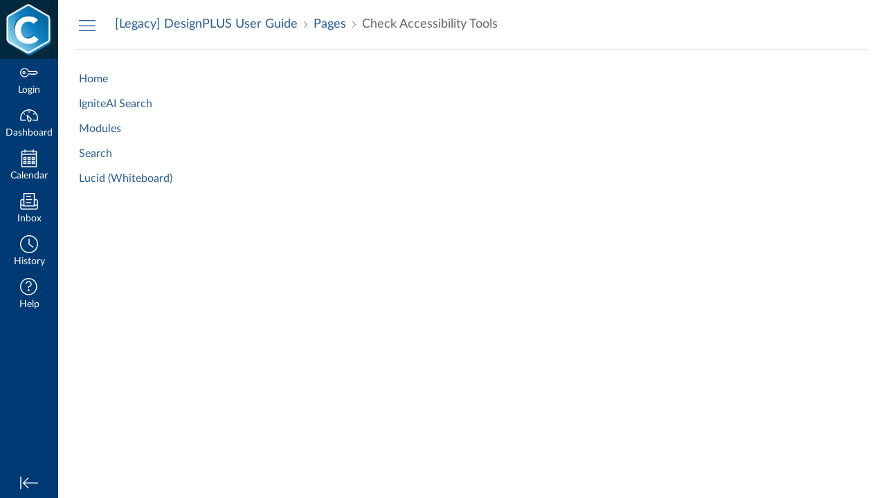

--- FILE ---
content_type: text/html; charset=utf-8
request_url: https://cidilabs.instructure.com/courses/102/pages/check-accessibility-tools?module_item_id=3380
body_size: 11487
content:
<!DOCTYPE html>
<html dir="ltr" lang="en">
<head>
  <meta charset="utf-8">
  <meta name="viewport" content="width=device-width, initial-scale=1">
  <meta name="theme-color" content="#003A74">
  
  <meta name="robots" content="noindex,nofollow" />
  <meta name="apple-itunes-app" content="app-id=480883488">
<link rel="manifest" href="/web-app-manifest/manifest.json">
  <meta name="sentry-trace" content="82a0e7c0051b40c49c245e5bc9c8c22d-199b579ce3bb41a2-0"/>
  <title>Check Accessibility Tools : [Legacy] DesignPLUS User Guide</title>

  <link rel="preload" href="https://du11hjcvx0uqb.cloudfront.net/dist/fonts/lato/extended/Lato-Regular-bd03a2cc27.woff2" as="font" type="font/woff2" crossorigin="anonymous">
  <link rel="preload" href="https://du11hjcvx0uqb.cloudfront.net/dist/fonts/lato/extended/Lato-Bold-cccb897485.woff2" as="font" type="font/woff2" crossorigin="anonymous">
  <link rel="preload" href="https://du11hjcvx0uqb.cloudfront.net/dist/fonts/lato/extended/Lato-Italic-4eb103b4d1.woff2" as="font" type="font/woff2" crossorigin="anonymous">
  <link rel="stylesheet" href="https://du11hjcvx0uqb.cloudfront.net/dist/brandable_css/no_variables/bundles/fonts-eb4a10fb18.css" media="screen" />
  <link rel="stylesheet" href="https://du11hjcvx0uqb.cloudfront.net/dist/brandable_css/f433c349199112c14dedb6f86811bd3a/variables-6ceabaf6137deaa1b310c07895491bdd.css" media="all" />
  <link rel="stylesheet" href="https://du11hjcvx0uqb.cloudfront.net/dist/brandable_css/new_styles_normal_contrast/bundles/common-1900227737.css" media="all" />
  <link rel="stylesheet" href="https://du11hjcvx0uqb.cloudfront.net/dist/brandable_css/new_styles_normal_contrast/bundles/wiki_page-64d84d7ffb.css" media="screen" />
  <link rel="apple-touch-icon" href="https://du11hjcvx0uqb.cloudfront.net/dist/images/apple-touch-icon-585e5d997d.png" />
  <link rel="icon" type="image/x-icon" href="https://instructure-uploads.s3.amazonaws.com/account_84530000000000001/attachments/432599/cidilbas%20512x512.png" />

  <link rel="stylesheet" href="https://instructure-uploads.s3.amazonaws.com/account_84530000000000001/attachments/870168/2025_rebrand_documentation_dp.css" media="all" />
  
  <script>if (navigator.userAgent.match(/(MSIE|Trident\/)/)) location.replace('/ie-is-not-supported.html')</script>
  <script>
    INST = {"environment":"production","allowMediaComments":true,"kalturaSettings":{"domain":"nv.instructuremedia.com","resource_domain":"nv.instructuremedia.com","rtmp_domain":"iad.rtmp.instructuremedia.com","partner_id":"9","subpartner_id":"0","player_ui_conf":"0","kcw_ui_conf":"0","upload_ui_conf":"0","max_file_size_bytes":534773760,"do_analytics":false,"hide_rte_button":false,"js_uploader":true},"logPageViews":true,"editorButtons":[{"name":"Commons Favorites","id":46,"favorite":false,"url":"https://lor.instructure.com/api/lti/favorite-resources","icon_url":"https://lor.instructure.com/img/icon_commons.png","canvas_icon_class":null,"width":800,"height":400,"use_tray":true,"on_by_default":false,"description":"\u003cp\u003eFind and share course content\u003c/p\u003e\n"},{"name":"Google Drive (LTI 1.3)","id":1468,"favorite":false,"url":"https://assignments.google.com/lti/e","icon_url":"https://www.gstatic.com/images/branding/product/2x/drive_2020q4_64dp.png","canvas_icon_class":null,"width":690,"height":530,"use_tray":false,"on_by_default":false,"description":"\u003cp\u003eCollect, analyze, and grade student work with Google Assignments\u003c/p\u003e\n"},{"name":"Upload / Embed Image","id":2668,"favorite":true,"url":"https://uei.ciditools.com/","icon_url":"https://uei.ciditools.com/editorIcon.png","canvas_icon_class":null,"width":750,"height":600,"use_tray":false,"on_by_default":false,"description":"\u003cp\u003eDesignPLUS image upload and embed tool\u003c/p\u003e\n"},{"name":"Embed Lucid Document","id":3270,"favorite":true,"url":"https://integration.lucid.app/canvas/lti/launchTool","icon_url":"https://cdn-cashy-static-assets.lucidchart.com/lucid/logos/Lucid-L.svg","canvas_icon_class":null,"width":1200,"height":800,"use_tray":false,"on_by_default":true,"description":"\u003cp\u003eInsert Lucid documents in Canvas\u003c/p\u003e\n"},{"name":"Embed Kaltura Media","id":4146,"favorite":false,"url":"https://4216013.kaf.kaltura.com","icon_url":"https://cdnsecakmi.kaltura.com/content/static/kalturalogo.png","canvas_icon_class":null,"width":1200,"height":720,"use_tray":false,"on_by_default":false,"description":"\u003cp\u003eKaltura Video Plugin\u003c/p\u003e\n"}]};
    ENV = {"ASSET_HOST":"https://du11hjcvx0uqb.cloudfront.net","active_brand_config_json_url":"https://du11hjcvx0uqb.cloudfront.net/dist/brandable_css/f433c349199112c14dedb6f86811bd3a/variables-6ceabaf6137deaa1b310c07895491bdd.json","active_brand_config":{"md5":"f433c349199112c14dedb6f86811bd3a","variables":{},"share":false,"name":null,"created_at":"2025-12-12T09:19:12-07:00","js_overrides":"https://instructure-uploads.s3.amazonaws.com/account_84530000000000001/attachments/725132/DP_Documentation.js","css_overrides":"https://instructure-uploads.s3.amazonaws.com/account_84530000000000001/attachments/870168/2025_rebrand_documentation_dp.css","mobile_js_overrides":"https://instructure-uploads.s3.amazonaws.com/account_84530000000000001/attachments/485783/dp_app.js","mobile_css_overrides":"https://instructure-uploads.s3.amazonaws.com/account_84530000000000001/attachments/870169/2025_rebrand_documentation_app.css","parent_md5":"e07093c99f9b4be9760f448855ae8932"},"confetti_branding_enabled":false,"url_to_what_gets_loaded_inside_the_tinymce_editor_css":["https://du11hjcvx0uqb.cloudfront.net/dist/brandable_css/f433c349199112c14dedb6f86811bd3a/variables-6ceabaf6137deaa1b310c07895491bdd.css","https://du11hjcvx0uqb.cloudfront.net/dist/brandable_css/new_styles_normal_contrast/bundles/what_gets_loaded_inside_the_tinymce_editor-a370c48efb.css","https://du11hjcvx0uqb.cloudfront.net/dist/brandable_css/no_variables/bundles/fonts-eb4a10fb18.css"],"url_for_high_contrast_tinymce_editor_css":["https://du11hjcvx0uqb.cloudfront.net/dist/brandable_css/default/variables-high_contrast-6ceabaf6137deaa1b310c07895491bdd.css","https://du11hjcvx0uqb.cloudfront.net/dist/brandable_css/new_styles_high_contrast/bundles/what_gets_loaded_inside_the_tinymce_editor-1d2c45ff3b.css","https://du11hjcvx0uqb.cloudfront.net/dist/brandable_css/no_variables/bundles/fonts-eb4a10fb18.css"],"captcha_site_key":"6LftyLgZAAAAAC10tel8XGucbApMIY8-uFB_yVcN","current_user_id":null,"current_user_global_id":null,"current_user_usage_metrics_id":null,"current_user_roles":null,"current_user_is_student":false,"current_user_types":null,"current_user_disabled_inbox":null,"current_user_visited_tabs":null,"discussions_reporting":true,"files_domain":"cluster326.canvas-user-content.com","group_information":null,"DOMAIN_ROOT_ACCOUNT_ID":"84530000000000001","DOMAIN_ROOT_ACCOUNT_UUID":"P1ZLy5DhyW6MwKrK7nqQ198P3froBVGgUgeXwYeV","CAREER_THEME_URL":null,"CAREER_DARK_THEME_URL":null,"k12":false,"help_link_name":"Help","help_link_icon":"help","ADA_CHATBOT_ENABLED":false,"use_high_contrast":null,"auto_show_cc":null,"disable_celebrations":null,"disable_keyboard_shortcuts":null,"LTI_LAUNCH_FRAME_ALLOWANCES":["geolocation *","microphone *","camera *","midi *","encrypted-media *","autoplay *","clipboard-write *","display-capture *"],"DEEP_LINKING_POST_MESSAGE_ORIGIN":"https://cidilabs.instructure.com","comment_library_suggestions_enabled":null,"SETTINGS":{"open_registration":false,"collapse_global_nav":null,"release_notes_badge_disabled":null,"can_add_pronouns":true,"show_sections_in_course_tray":true,"enable_content_a11y_checker":false,"suppress_assignments":false},"RAILS_ENVIRONMENT":"Production","IN_PACED_COURSE":false,"SENTRY_FRONTEND":{"dsn":"https://355a1d96717e4038ac25aa852fa79a8f@relay-iad.sentry.insops.net/388","org_slug":"instructure","base_url":"https://sentry.insops.net","normalized_route":"/courses/{course_id}/pages/{id}","errors_sample_rate":"0.005","traces_sample_rate":"0.005","url_deny_pattern":"instructure-uploads.*amazonaws.com","revision":"canvas-lms@20260114.368"},"DATA_COLLECTION_ENDPOINT":"https://canvas-frontend-data-iad-prod.inscloudgate.net/submit","DOMAIN_ROOT_ACCOUNT_SFID":"001A000001KgdzsIAB","DIRECT_SHARE_ENABLED":false,"CAN_VIEW_CONTENT_SHARES":null,"FEATURES":{"account_level_blackout_dates":false,"assignment_edit_placement_not_on_announcements":false,"a11y_checker_ai_generation":false,"block_content_editor_toolbar_reorder":false,"commons_new_quizzes":true,"consolidated_media_player":true,"courses_popout_sisid":true,"create_external_apps_side_tray_overrides":false,"dashboard_graphql_integration":false,"developer_key_user_agent_alert":true,"disallow_threaded_replies_fix_alert":true,"disallow_threaded_replies_manage":true,"discussion_ai_survey_link":false,"discussion_checkpoints":false,"discussion_permalink":true,"enhanced_course_creation_account_fetching":false,"explicit_latex_typesetting":false,"feature_flag_ui_sorting":true,"files_a11y_rewrite":true,"files_a11y_rewrite_toggle":true,"horizon_course_setting":false,"instui_for_import_page":true,"instui_header":false,"media_links_use_attachment_id":true,"multiselect_gradebook_filters":true,"new_quizzes_media_type":true,"new_quizzes_navigation_updates":true,"new_quizzes_surveys":true,"permanent_page_links":true,"rce_a11y_resize":true,"rce_find_replace":true,"render_both_to_do_lists":false,"scheduled_feedback_releases":true,"speedgrader_studio_media_capture":true,"student_access_token_management":true,"top_navigation_placement_a11y_fixes":true,"validate_call_to_action":false,"block_content_editor_ai_alt_text":true,"ux_list_concluded_courses_in_bp":false,"assign_to_in_edit_pages_rewrite":true,"account_level_mastery_scales":false,"ams_root_account_integration":false,"ams_enhanced_rubrics":false,"api_rate_limits":true,"buttons_and_icons_root_account":true,"canvas_apps_sub_account_access":false,"course_pace_allow_bulk_pace_assign":false,"course_pace_download_document":false,"course_pace_draft_state":false,"course_pace_pacing_status_labels":false,"course_pace_pacing_with_mastery_paths":false,"course_pace_time_selection":false,"course_pace_weighted_assignments":false,"course_paces_skip_selected_days":false,"create_course_subaccount_picker":true,"disable_iframe_sandbox_file_show":false,"extended_submission_state":false,"file_verifiers_for_quiz_links":true,"increased_top_nav_pane_size":true,"instui_nav":false,"login_registration_ui_identity":false,"lti_apps_page_ai_translation":true,"lti_apps_page_instructors":false,"lti_asset_processor":false,"lti_asset_processor_discussions":false,"lti_link_to_apps_from_developer_keys":false,"lti_registrations_discover_page":true,"lti_registrations_next":false,"lti_registrations_page":true,"lti_registrations_usage_data":true,"lti_registrations_usage_data_dev":false,"lti_registrations_usage_data_low_usage":false,"lti_registrations_usage_tab":false,"lti_toggle_placements":true,"mobile_offline_mode":false,"modules_requirements_allow_percentage":false,"non_scoring_rubrics":true,"open_tools_in_new_tab":true,"product_tours":false,"rce_lite_enabled_speedgrader_comments":true,"rce_transform_loaded_content":false,"react_discussions_post":true,"restrict_student_access":false,"rubric_criterion_range":true,"scheduled_page_publication":true,"send_usage_metrics":true,"top_navigation_placement":false,"youtube_migration":false,"widget_dashboard":false,"account_survey_notifications":true,"embedded_release_notes":true,"canvas_k6_theme":false,"lti_asset_processor_course":false,"new_math_equation_handling":true,"youtube_overlay":true,"rce_studio_embed_improvements":false},"PENDO_APP_ID":"1ca366f1-739e-4565-52d2-9e6f6a8d438f","current_user":{},"current_user_is_admin":false,"context_asset_string":"course_102","ping_url":"https://cidilabs.instructure.com/api/v1/courses/102/ping","TIMEZONE":"America/Denver","CONTEXT_TIMEZONE":"America/Denver","LOCALES":["en"],"BIGEASY_LOCALE":"en_US","FULLCALENDAR_LOCALE":"en","MOMENT_LOCALE":"en","rce_auto_save_max_age_ms":86400000,"K5_USER":false,"USE_CLASSIC_FONT":false,"K5_HOMEROOM_COURSE":false,"K5_SUBJECT_COURSE":false,"LOCALE_TRANSLATION_FILE":"https://du11hjcvx0uqb.cloudfront.net/dist/javascripts/translations/en-3f45f839b7.json","ACCOUNT_ID":"2601","horizon_course":false,"HORIZON_ACCOUNT":false,"current_context":{"id":"102","name":"[Legacy] DesignPLUS User Guide","type":"Course","url":"https://cidilabs.instructure.com/courses/102"},"WIKI_RIGHTS":{"read":true},"PAGE_RIGHTS":{"read":true},"DEFAULT_EDITING_ROLES":"teachers","WIKI_PAGES_PATH":"/courses/102/pages","WIKI_PAGE":{"url":"check-accessibility-tools","title":"Check Accessibility Tools ","created_at":"2016-06-14T12:36:22-06:00","editing_roles":"teachers","page_id":"2209","last_edited_by":{"id":"2","anonymous_id":"2","display_name":"Kenneth","avatar_image_url":"https://cidilabs.instructure.com/images/thumbnails/734314/jSbeETYM7AraQSvjo2wgwAKecKCD508s0UnbiUVc","html_url":"https://cidilabs.instructure.com/courses/102/users/2","pronouns":"He/Him"},"published":true,"hide_from_students":false,"front_page":false,"html_url":"https://cidilabs.instructure.com/courses/102/pages/check-accessibility-tools","todo_date":null,"publish_at":null,"updated_at":"2018-06-01T14:51:30-06:00","locked_for_user":false,"body":"\u003clink rel=\"stylesheet\" href=\"https://instructure-uploads.s3.amazonaws.com/account_84530000000000001/attachments/870169/2025_rebrand_documentation_app.css\"\u003e\u003cdiv id=\"kl_course_navigation\" class=\"kl_wrapper\"\u003e\n\u003cp style=\"text-align: right;\"\u003e\u003ca class=\"bs-btn-xs bs-btn bs-btn-mid\" title=\"Grades\" href=\"https://cidilabs.instructure.com/courses/3\"\u003e\u003ci class=\"far fa-compass\" aria-hidden=\"true\"\u003e\u003c/i\u003e User Guide Navigation\u003c/a\u003e\u003c/p\u003e\n\u003c/div\u003e\n\u003cdiv id=\"kl_wrapper_3\" class=\"kl_flat_sections kl_wrapper\"\u003e\n\u003cdiv id=\"kl_banner\" class=\"\"\u003e\n\u003ch2\u003e\n\u003cspan id=\"kl_banner_left\"\u003e\u003cspan class=\"kl_mod_text\"\u003eCheck Accessibility \u003c/span\u003e \u003c/span\u003e\u003cspan id=\"kl_banner_right\"\u003eOverview\u003c/span\u003e\n\u003c/h2\u003e\n\u003c/div\u003e\n\u003cdiv id=\"kl_custom_block_1\" class=\"\"\u003e\n\u003cp class=\"lead\"\u003eThe Check Accessibility Tools examines page elements for adherence to accessibility standards.\u0026nbsp;\u003c/p\u003e\n\u003c/div\u003e\n\u003cdiv id=\"kl_custom_block_0\" class=\"\"\u003e\n\u003ch3\u003e\n\u003ci class=\"fa fa-list-alt\"\u003e\u003c/i\u003eInterface\u003c/h3\u003e\n\u003cp\u003e\u003cimg class=\"kl_image_align_center kl_image_white_border\" src=\"https://cidilabs.instructure.com/courses/102/files/2136/preview?verifier=bON3Q42KbnAMZjCXm0oOuEw6bPf72ZSjSLAHrTxf\" alt=\"Check Accessibility Interface\" width=\"274\" height=\"96\" data-api-endpoint=\"https://cidilabs.instructure.com/api/v1/courses/102/files/2136\" data-api-returntype=\"File\" loading=\"lazy\"\u003e\u003c/p\u003e\n\u003cdl class=\"\"\u003e\n\u003cdt\u003eHeadings\u0026nbsp;\u003c/dt\u003e\n\u003cdd\u003eThe Headings tool looks at the headings on a page for proper order.\u003c/dd\u003e\n\u003cdt\u003eImage Check\u003c/dt\u003e\n\u003cdd\u003eThe Link Check tool looks at the Images on a page for the presence of alt text. You can edit an image's alt text with this tool.\u003c/dd\u003e\n\u003cdt\u003eLink Check\u003c/dt\u003e\n\u003cdd\u003eThe Link Check tool lists all of\u0026nbsp;the links on a page to make sure they make sense out of context.\u003c/dd\u003e\n\u003c/dl\u003e\n\u003c/div\u003e\n\u003cdiv id=\"kl_custom_block_2\" class=\"\"\u003e\n\u003ch3\u003e\n\u003ci class=\"fa fa-question\"\u003e\u003c/i\u003e Instructions\u003c/h3\u003e\n\u003cdiv class=\"kl_panels_wrapper kl_panels_accordion\"\u003e\n\u003ch5 id=\"kl_panel_0\" class=\"kl_panel_heading kl_panel_0\"\u003eCheck Page Headings\u0026nbsp;\u003c/h5\u003e\n\u003cdiv id=\"kl_panel_0_content\" class=\"kl_panel_content kl_panel_0\"\u003e\n\u003cp class=\"lead\"\u003eThe Check Accessibility Headings Tools allows you to examine and change the\u0026nbsp;heading structure of your content.\u003c/p\u003e\n\u003cp\u003eThe following statement regarding headings comes from the \u003ca id=\"\" title=\"\" href=\"https://www.w3.org/\" target=\"\"\u003eWorld Wide Web Consortium (W3C)\u003c/a\u003e which\u0026nbsp;develops web standards:\u003c/p\u003e\n\u003cblockquote\u003e\n\u003cp\u003eHeadings add structure and meaning to pages by labeling each content part and indicating the relative importance of those parts.\u003c/p\u003e\n\u003cp\u003eAssistive technologies and some browsers provide mechanisms to present a list of headings to the user that allows users to jump to individual headings. Headings also provide visual clues that help to skim the page or find a specific section, this is especially useful for people that are easily distracted.\u003c/p\u003e\n\u003cp\u003eIt is good practice to nest headings properly. When stepping down through headings, skipping levels should be avoided. That means that an \u003ccode\u003e\u0026lt;h1\u0026gt;\u003c/code\u003e is followed by an \u003ccode\u003e\u0026lt;h1\u0026gt;\u003c/code\u003e or \u003ccode\u003e\u0026lt;h2\u0026gt;\u003c/code\u003e, an \u003ccode\u003e\u0026lt;h2\u0026gt;\u003c/code\u003e is followed by a \u003ccode\u003e\u0026lt;h2\u0026gt;\u003c/code\u003e or \u003ccode\u003e\u0026lt;h3\u0026gt;\u003c/code\u003e etc.\u003c/p\u003e\n\u003cp style=\"text-align: right;\"\u003e\u003ca id=\"\" title=\"\" href=\"https://www.w3.org/WAI/tutorials/page-structure/headings/\" target=\"\"\u003e\u003ci class=\"fa fa-comment\"\u003e\u003c/i\u003e \u0026nbsp;Web Accessibility Tutorials\u003c/a\u003e\u003c/p\u003e\n\u003c/blockquote\u003e\n\u003cp class=\"lead\"\u003eTo check page headings, complete the following steps:\u003c/p\u003e\n\u003cp class=\"lead\"\u003e\u003cimg class=\"kl_image_align_center kl_image_white_border\" src=\"https://cidilabs.instructure.com/courses/102/files/47556/download?verifier=UTWZNuBSUvzia98K9CsyQmXUBu95KLSSdrEox4lD\u0026amp;wrap=1\" alt=\"Update Heading Interface\" data-api-endpoint=\"https://cidilabs.instructure.com/api/v1/courses/102/files/47556\" data-api-returntype=\"File\" loading=\"lazy\"\u003e\u003c/p\u003e\n\u003col\u003e\n\u003cli\u003eOpen the page for editing.\u003c/li\u003e\n\u003cli\u003eClick \u003cstrong\u003eLaunch Design Tools\u003c/strong\u003e.\u003c/li\u003e\n\u003cli\u003eIn the Design Tools panel, click \u003cstrong\u003eCheck Accessibility\u003c/strong\u003e.\u003c/li\u003e\n\u003cli\u003eIn the Check Accessibility panel, click \u003cstrong\u003eHeadings\u003c/strong\u003e.\u003c/li\u003e\n\u003c/ol\u003e\n\u003cp\u003eThe tool displays a check mark if the heading passes the check or an exclamation point if the heading does not pass the check. The box also changes color - green for pass or red for fail.\u003c/p\u003e\n\u003cp class=\"bs-alert bs-alert-info\"\u003e\u003cstrong\u003e\u003ci class=\"far fa-lightbulb\"\u003e\u003c/i\u003e Tip:\u003c/strong\u003e Click the \u003cimg src=\"https://cidilabs.instructure.com/courses/102/files/47558/download?verifier=dngO9GvH5sNitAzlRxXzAzNs0xwSOG6Nv9jFVxje\u0026amp;wrap=1\" alt=\"adjust heading controls\" data-api-endpoint=\"https://cidilabs.instructure.com/api/v1/courses/102/files/47558\" data-api-returntype=\"File\" loading=\"lazy\"\u003e\u0026nbsp;next to a heading to move the heading up or down one level.\u003c/p\u003e\n\u003c/div\u003e\n\u003ch4 id=\"kl_panel_1\" class=\"kl_panel_heading kl_panel_1\"\u003eCheck Alternative Text for Images on a Page\u003c/h4\u003e\n\u003cdiv id=\"kl_panel_1_content\" class=\"kl_panel_content kl_panel_1\"\u003e\n\u003col\u003e\n\u003cli\u003eOpen the page for editing.\u003c/li\u003e\n\u003cli\u003eClick \u003cstrong\u003eLaunch Design Tools\u003c/strong\u003e.\u003c/li\u003e\n\u003cli\u003eIn the Design Tools panel, click \u003cstrong\u003eCheck Accessibility\u003c/strong\u003e.\u003c/li\u003e\n\u003cli\u003eIn the Check Accessibility panel, click\u003cstrong\u003e\u0026nbsp;Image Check\u003c/strong\u003e.\u003c/li\u003e\n\u003c/ol\u003e\n\u003cp\u003eThe \u003cstrong\u003eImage Check\u003c/strong\u003e panel displays the images on the page and their alternate text.\u0026nbsp;\u003c/p\u003e\n\u003cp\u003e\u003cimg class=\"kl_image_align_center kl_image_white_border\" src=\"https://cidilabs.instructure.com/courses/102/files/47557/download?verifier=C75wWSL4WaXwx9jbi8EQEoKfzFRHX1HvLFzqIvKU\u0026amp;wrap=1\" alt=\"Image check interface\" data-api-endpoint=\"https://cidilabs.instructure.com/api/v1/courses/102/files/47557\" data-api-returntype=\"File\" loading=\"lazy\"\u003e\u003c/p\u003e\n\u003cp\u003eIf an image does not contain alternate text, the field will be blank. You can add or edit alternate text with this tool. \u0026nbsp;\u003c/p\u003e\n\u003c/div\u003e\n\u003ch4 id=\"kl_panel_2\" class=\"kl_panel_heading kl_panel_2\"\u003eCheck the Links on a Page\u003c/h4\u003e\n\u003cdiv id=\"kl_panel_2_content\" class=\"kl_panel_content kl_panel_2\"\u003e\n\u003col\u003e\n\u003cli\u003eOpen the page for editing.\u003c/li\u003e\n\u003cli\u003eClick \u003cstrong\u003eLaunch Design Tools\u003c/strong\u003e.\u003c/li\u003e\n\u003cli\u003eIn the Design Tools panel, click \u003cstrong\u003eCheck Accessibility\u003c/strong\u003e.\u003c/li\u003e\n\u003cli\u003eIn the Check Accessibility panel, click \u003cstrong\u003eCheck Links\u003c/strong\u003e.\u003c/li\u003e\n\u003cli\u003eClick the \u003cimg src=\"https://cidilabs.instructure.com/courses/102/files/2134/preview?verifier=gK8DLmrRRuy4XBqR7YDcJAx5GbklrpYa7gV56sg0\" alt=\"Edit Link button\" width=\"23\" height=\"24\" data-api-endpoint=\"https://cidilabs.instructure.com/api/v1/courses/102/files/2134\" data-api-returntype=\"File\" loading=\"lazy\"\u003e\u0026nbsp;button next to a link to change its content.\u003c/li\u003e\n\u003c/ol\u003e\n\u003c/div\u003e\n\u003c/div\u003e\n\u003c/div\u003e\n\u003c/div\u003e\u003cscript src=\"https://instructure-uploads.s3.amazonaws.com/account_84530000000000001/attachments/485783/dp_app.js\"\u003e\u003c/script\u003e"},"WIKI_PAGE_REVISION":"6","WIKI_PAGE_SHOW_PATH":"/courses/102/pages/check-accessibility-tools","WIKI_PAGE_EDIT_PATH":"/courses/102/pages/check-accessibility-tools/edit","WIKI_PAGE_HISTORY_PATH":"/courses/102/pages/check-accessibility-tools/revisions","COURSE_ID":"102","MODULES_PATH":"/courses/102/modules","CONDITIONAL_RELEASE_SERVICE_ENABLED":true,"wiki_page_menu_tools":[],"wiki_index_menu_tools":[],"DISPLAY_SHOW_ALL_LINK":false,"CAN_SET_TODO_DATE":false,"ALLOW_ASSIGN_TO_DIFFERENTIATION_TAGS":false,"CAN_MANAGE_DIFFERENTIATION_TAGS":false,"EDITOR_FEATURE":null,"VALID_DATE_RANGE":{"start_at":{"date":null,"date_context":"term"},"end_at":{"date":null,"date_context":"term"}},"SECTION_LIST":[{"id":"58","name":"Design Tools User Guide","start_at":null,"end_at":null,"override_course_and_term_dates":null}],"TITLE_AVAILABILITY_PATH":"/api/v1/courses/102/page_title_availability","ai_alt_text_generation_url":null,"notices":[],"active_context_tab":"pages"};
    BRANDABLE_CSS_HANDLEBARS_INDEX = [["new_styles_normal_contrast","new_styles_high_contrast","new_styles_normal_contrast_rtl","new_styles_high_contrast_rtl","new_styles_normal_contrast_dyslexic","new_styles_high_contrast_dyslexic","new_styles_normal_contrast_dyslexic_rtl","new_styles_high_contrast_dyslexic_rtl"],{"10":["908ffbc673",0,"d5c9044c6e",2,0,0,2,2],"15":["c8540c43a4",0,"0a2196be1d",2,0,0,2,2],"19":["df5777ed9c"],"61":["d5c4afc14e","ebb835cdef","384361a056","2e0ba247d5",0,1,2,3],"67":["db2aeb63d1",0,"32c90f1518",2,0,0,2,2],"71":["b848cc547a","83ae671549","d1c7bac7c6","0888a4a9e7",0,1,2,3],"06":["ba28819778",0,"96b99aafe5",2,0,0,2,2],"f0":["b349f31f5e",0,0,0,0,0,0,0],"c8":["aeda914f8b","c49cb30680","817080456d","ea2c01509e",0,1,2,3],"1e":["834e660fc6","35fd7c2fa0","99d344b95a","3de47096dc",0,1,2,3],"0c":["4dae5befd2",0,"c18876be89",2,0,0,2,2],"da":["b5a7f9cd8f","6e65f5abf7","773390ae11","6481b459be",0,1,2,3],"1d":["2128789890",0,"e568085637",2,0,0,2,2],"08":["64bff5a97d"],"e2":["79d37f210d"],"9f":["d39b291ba6",0,0,0,0,0,0,0],"2b":["20b6964699","b11dc54da6","62fe3ea30b","6bb4a7ae9e",0,1,2,3],"2c":["8a926fc28b",0,0,0,0,0,0,0],"c2":["6f2721ae01"],"9c":["c31821c764",0,"1693aba1da",2,0,0,2,2],"c5":["b5d5bef953","09b4a0b487","27a133737e","2098769aea",0,1,2,3],"f2":["51574f9b13"]}]
      REMOTES = {};
  </script>
  <script src="https://du11hjcvx0uqb.cloudfront.net/dist/brandable_css/f433c349199112c14dedb6f86811bd3a/variables-6ceabaf6137deaa1b310c07895491bdd.js" defer="defer"></script>
  <script src="https://du11hjcvx0uqb.cloudfront.net/dist/timezone/America/Denver-8b016888d3.js" defer="defer"></script>
  <script src="https://du11hjcvx0uqb.cloudfront.net/dist/timezone/America/Denver-8b016888d3.js" defer="defer"></script>
  <script src="https://du11hjcvx0uqb.cloudfront.net/dist/timezone/en_US-80a0ce259b.js" defer="defer"></script>
  <script src="https://du11hjcvx0uqb.cloudfront.net/dist/webpack-production/react-entry-4809e08e13f74ffa.js" crossorigin="anonymous" defer="defer"></script>
  <script src="https://du11hjcvx0uqb.cloudfront.net/dist/webpack-production/main-entry-9c902e4b15b5b7dc.js" crossorigin="anonymous" defer="defer"></script>
<script>
//<![CDATA[
(window.bundles || (window.bundles = [])).push('wiki_page_show');
(window.bundles || (window.bundles = [])).push('navigation_header');
//]]>
</script>
  
</head>

<body class="with-left-side course-menu-expanded padless-content pages primary-nav-expanded full-width context-course_102 responsive_student_grades_page">

<noscript>
  <div role="alert" class="ic-flash-static ic-flash-error">
    <div class="ic-flash__icon" aria-hidden="true">
      <i class="icon-warning"></i>
    </div>
    <h1>You need to have JavaScript enabled in order to access this site.</h1>
  </div>
</noscript>




<div id="flash_message_holder"></div>
<div id="flash_screenreader_holder"></div>

<div id="application" class="ic-app ">
  




<header id="mobile-header" class="no-print">
  <button type="button" class="Button Button--icon-action-rev Button--large mobile-header-hamburger">
    <i class="icon-solid icon-hamburger"></i>
    <span id="mobileHeaderInboxUnreadBadge" class="menu-item__badge" style="min-width: 0; top: 12px; height: 12px; right: 6px; display:none;"></span>
    <span class="screenreader-only">Global Navigation Menu</span>
  </button>
  <div class="mobile-header-space"></div>
    <a class="mobile-header-title expandable" href="/courses/102" role="button" aria-controls="mobileContextNavContainer">
      <div>[Legacy] DesignPLUS User Guide</div>
        <div>Check Accessibility Tools </div>
    </a>

  <div id="nutrition_facts_mobile_container"></div>


    <div class="mobile-header-space"></div>
    <button type="button" class="Button Button--icon-action-rev Button--large mobile-header-arrow" aria-label="Navigation Menu">
      <i class="icon-arrow-open-down" id="mobileHeaderArrowIcon"></i>
    </button>
</header>
<nav id="mobileContextNavContainer"></nav>

<header id="header" class="ic-app-header no-print no-user" aria-label="Global Header">
  <a href="#content" id="skip_navigation_link">Skip To Content</a>
  <div role="region" class="ic-app-header__main-navigation" aria-label="Global Navigation">
      <div class="ic-app-header__logomark-container">
        <a href="https://cidilabs.instructure.com/" class="ic-app-header__logomark">
          <span class="screenreader-only">Dashboard</span>
        </a>
      </div>
    <ul id="menu" class="ic-app-header__menu-list">
        <li class="menu-item ic-app-header__menu-list-item">
          <a id="global_nav_login_link" href="/login" class="ic-app-header__menu-list-link">
            <div class="menu-item-icon-container" aria-hidden="true">
              <svg xmlns="http://www.w3.org/2000/svg" class="ic-icon-svg ic-icon-svg--login" version="1.1" x="0" y="0" viewBox="241 -241 512 512" enable-background="new 241 -241 512 512" xml:space="preserve"><path d="M743.9 5.9l-35.7-35.7H492.9c-6.5-16.2-17.3-32-31.7-46.4 -50.4-50.4-132-50.4-182.4 0s-50.4 132.1 0 182.5 132 50.4 182.4 0c11.8-11.8 20.6-25.9 27-41.8H547L570.6 88l22.8-22.8L616.2 88 639 65.2 661.8 88l24.1-24.1 15.6-1.5 4.6-0.5L753 15 743.9 5.9 743.9 5.9zM694.4 37.1l-15.6 1.5 -4.6 0.5 -12.4 12.4 -12.9-12.9h-19.8l-12.9 12.9 -12.9-12.9h-19.8l-12.9 12.9 -12.9-12.9h-87.6l-2.9 8.8c-5.3 16-13.2 29.5-24.2 40.6 -40.3 40.3-105.6 40.3-145.9 0s-40.3-105.7 0-146 105.6-40.3 145.9 0c14.3 14.3 24.4 29.8 28.6 44.6l2.7 9.4h223.3l19 19L694.4 37.1 694.4 37.1zM322.3-16.2c-17.5 17.5-17.5 46 0 63.5 17.5 17.5 46 17.5 63.5 0 17.5-17.5 17.5-46 0-63.5C368.2-33.8 339.8-33.8 322.3-16.2L322.3-16.2zM367.6 29.1c-7.5 7.5-19.7 7.5-27.2 0 -7.5-7.5-7.5-19.7 0-27.2s19.7-7.5 27.2 0S375.2 21.6 367.6 29.1L367.6 29.1z"/></svg>

            </div>
            <div class="menu-item__text">
              Login
            </div>
          </a>
        </li>
      <li class="ic-app-header__menu-list-item ">
        <a id="global_nav_dashboard_link" href="https://cidilabs.instructure.com/" class="ic-app-header__menu-list-link">
          <div class="menu-item-icon-container" aria-hidden="true">
            <svg xmlns="http://www.w3.org/2000/svg" class="ic-icon-svg ic-icon-svg--dashboard" version="1.1" x="0" y="0" viewBox="0 0 280 200" enable-background="new 0 0 280 200" xml:space="preserve"><path d="M273.09,180.75H197.47V164.47h62.62A122.16,122.16,0,1,0,17.85,142a124,124,0,0,0,2,22.51H90.18v16.29H6.89l-1.5-6.22A138.51,138.51,0,0,1,1.57,142C1.57,65.64,63.67,3.53,140,3.53S278.43,65.64,278.43,142a137.67,137.67,0,0,1-3.84,32.57ZM66.49,87.63,50.24,71.38,61.75,59.86,78,76.12Zm147,0L202,76.12l16.25-16.25,11.51,11.51ZM131.85,53.82v-23h16.29v23Zm15.63,142.3a31.71,31.71,0,0,1-28-16.81c-6.4-12.08-15.73-72.29-17.54-84.25a8.15,8.15,0,0,1,13.58-7.2c8.88,8.21,53.48,49.72,59.88,61.81a31.61,31.61,0,0,1-27.9,46.45ZM121.81,116.2c4.17,24.56,9.23,50.21,12,55.49A15.35,15.35,0,1,0,161,157.3C158.18,152,139.79,133.44,121.81,116.2Z" /></svg>

          </div>
          <div class="menu-item__text">
            Dashboard
          </div>
        </a>
      </li>
      <li class="menu-item ic-app-header__menu-list-item ">
        <a id="global_nav_calendar_link" href="/calendar" class="ic-app-header__menu-list-link">
          <div class="menu-item-icon-container" aria-hidden="true">
            <svg xmlns="http://www.w3.org/2000/svg" class="ic-icon-svg ic-icon-svg--calendar" version="1.1" x="0" y="0" viewBox="0 0 280 280" enable-background="new 0 0 280 280" xml:space="preserve"><path d="M197.07,213.38h16.31V197.07H197.07Zm-16.31,16.31V180.76h48.92v48.92Zm-48.92-16.31h16.31V197.07H131.85Zm-16.31,16.31V180.76h48.92v48.92ZM66.62,213.38H82.93V197.07H66.62ZM50.32,229.68V180.76H99.24v48.92Zm146.75-81.53h16.31V131.85H197.07Zm-16.31,16.31V115.54h48.92v48.92Zm-48.92-16.31h16.31V131.85H131.85Zm-16.31,16.31V115.54h48.92v48.92ZM66.62,148.15H82.93V131.85H66.62ZM50.32,164.46V115.54H99.24v48.92ZM34,262.29H246V82.93H34ZM246,66.62V42.16A8.17,8.17,0,0,0,237.84,34H213.38v8.15a8.15,8.15,0,1,1-16.31,0V34H82.93v8.15a8.15,8.15,0,0,1-16.31,0V34H42.16A8.17,8.17,0,0,0,34,42.16V66.62Zm-8.15-48.92a24.49,24.49,0,0,1,24.46,24.46V278.6H17.71V42.16A24.49,24.49,0,0,1,42.16,17.71H66.62V9.55a8.15,8.15,0,0,1,16.31,0v8.15H197.07V9.55a8.15,8.15,0,1,1,16.31,0v8.15Z"/></svg>

          </div>
          <div class="menu-item__text">
            Calendar
          </div>
        </a>
      </li>
      <li class="menu-item ic-app-header__menu-list-item ">
      <!-- TODO: Add back global search when available -->
        <a id="global_nav_conversations_link" href="/conversations" class="ic-app-header__menu-list-link">
          <div class="menu-item-icon-container">
            <span aria-hidden="true"><svg xmlns="http://www.w3.org/2000/svg" class="ic-icon-svg ic-icon-svg--inbox" version="1.1" x="0" y="0" viewBox="0 0 280 280" enable-background="new 0 0 280 280" xml:space="preserve"><path d="M91.72,120.75h96.56V104.65H91.72Zm0,48.28h80.47V152.94H91.72Zm0-96.56h80.47V56.37H91.72Zm160.94,34.88H228.52V10.78h-177v96.56H27.34A24.17,24.17,0,0,0,3.2,131.48V244.14a24.17,24.17,0,0,0,24.14,24.14H252.66a24.17,24.17,0,0,0,24.14-24.14V131.48A24.17,24.17,0,0,0,252.66,107.34Zm0,16.09a8.06,8.06,0,0,1,8,8v51.77l-32.19,19.31V123.44ZM67.58,203.91v-177H212.42v177ZM27.34,123.44H51.48v79.13L19.29,183.26V131.48A8.06,8.06,0,0,1,27.34,123.44ZM252.66,252.19H27.34a8.06,8.06,0,0,1-8-8V202l30,18H230.75l30-18v42.12A8.06,8.06,0,0,1,252.66,252.19Z"/></svg>
</span>
            <span class="menu-item__badge"></span>
          </div>
          <div class="menu-item__text">
            Inbox
          </div>
        </a>
      </li>
        <li class="menu-item ic-app-header__menu-list-item" >
          <a id="global_nav_history_link" role="button" href="#" class="ic-app-header__menu-list-link">
            <div class="menu-item-icon-container" aria-hidden="true">
              <svg viewBox="0 0 1920 1920" class="ic-icon-svg menu-item__icon svg-icon-history" version="1.1" xmlns="http://www.w3.org/2000/svg">
    <path d="M960 112.941c-467.125 0-847.059 379.934-847.059 847.059 0 467.125 379.934 847.059 847.059 847.059 467.125 0 847.059-379.934 847.059-847.059 0-467.125-379.934-847.059-847.059-847.059M960 1920C430.645 1920 0 1489.355 0 960S430.645 0 960 0s960 430.645 960 960-430.645 960-960 960m417.905-575.955L903.552 988.28V395.34h112.941v536.47l429.177 321.77-67.765 90.465z" stroke="none" stroke-width="1" fill-rule="evenodd"/>
</svg>
            </div>
            <div class="menu-item__text">
              History
            </div>
          </a>
        </li>
      <li class="ic-app-header__menu-list-item">
        <a id="global_nav_help_link" role="button" class="ic-app-header__menu-list-link" data-track-category="help system" data-track-label="help button" href="https://help.instructure.com">
          <div class="menu-item-icon-container" role="presentation">
              <svg xmlns="http://www.w3.org/2000/svg" class="ic-icon-svg menu-item__icon svg-icon-help" version="1.1" x="0" y="0" viewBox="0 0 200 200" enable-background="new 0 0 200 200" xml:space="preserve" fill="currentColor"><path d="M100,127.88A11.15,11.15,0,1,0,111.16,139,11.16,11.16,0,0,0,100,127.88Zm8.82-88.08a33.19,33.19,0,0,1,23.5,23.5,33.54,33.54,0,0,1-24,41.23,3.4,3.4,0,0,0-2.74,3.15v9.06H94.42v-9.06a14.57,14.57,0,0,1,11.13-14,22.43,22.43,0,0,0,13.66-10.27,22.73,22.73,0,0,0,2.31-17.37A21.92,21.92,0,0,0,106,50.59a22.67,22.67,0,0,0-19.68,3.88,22.18,22.18,0,0,0-8.65,17.64H66.54a33.25,33.25,0,0,1,13-26.47A33.72,33.72,0,0,1,108.82,39.8ZM100,5.2A94.8,94.8,0,1,0,194.8,100,94.91,94.91,0,0,0,100,5.2m0,178.45A83.65,83.65,0,1,1,183.65,100,83.73,83.73,0,0,1,100,183.65" transform="translate(-5.2 -5.2)"/></svg>

            <span class="menu-item__badge"></span>
          </div>
          <div class="menu-item__text">
            Help
          </div>
</a>      </li>
    </ul>
  </div>
  <div class="ic-app-header__secondary-navigation">
    <ul class="ic-app-header__menu-list">
      <li class="menu-item ic-app-header__menu-list-item">
        <a
          id="primaryNavToggle"
          role="button"
          href="#"
          class="ic-app-header__menu-list-link ic-app-header__menu-list-link--nav-toggle"
          aria-label="Minimize global navigation"
          title="Minimize global navigation"
        >
          <div class="menu-item-icon-container" aria-hidden="true">
            <svg xmlns="http://www.w3.org/2000/svg" class="ic-icon-svg ic-icon-svg--navtoggle" version="1.1" x="0" y="0" width="40" height="32" viewBox="0 0 40 32" xml:space="preserve">
  <path d="M39.5,30.28V2.48H37.18v27.8Zm-4.93-13.9L22.17,4,20.53,5.61l9.61,9.61H.5v2.31H30.14l-9.61,9.61,1.64,1.64Z"/>
</svg>

          </div>
        </a>
      </li>
    </ul>
  </div>
  <div id="global_nav_tray_container"></div>
  <div id="global_nav_tour"></div>
</header>


  <div id="instructure_ajax_error_box">
    <div style="text-align: right; background-color: #fff;"><a href="#" class="close_instructure_ajax_error_box_link">Close</a></div>
    <iframe id="instructure_ajax_error_result" src="about:blank" style="border: 0;" title="Error"></iframe>
  </div>

  <div id="wrapper" class="ic-Layout-wrapper">
        <div class="ic-app-nav-toggle-and-crumbs no-print">
            <button type="button" id="courseMenuToggle" class="Button Button--link ic-app-course-nav-toggle" aria-live="polite" aria-label="Hide Courses Navigation Menu">
              <i class="icon-hamburger" aria-hidden="true"></i>
            </button>

          <div class="ic-app-crumbs ">
              <nav id="breadcrumbs" role="navigation" aria-label="breadcrumbs"><ol><li class="home"><a href="/"><span class="ellipsible"><i class="icon-home"
   title="My Dashboard">
  <span class="screenreader-only">My Dashboard</span>
</i>
</span></a></li><li><a href="/courses/102"><span class="ellipsible">[Legacy] DesignPLUS User Guide</span></a></li><li><a href="/courses/102/pages"><span class="ellipsible">Pages</span></a></li><li aria-current="page"><span class="ellipsible">Check Accessibility Tools </span></li></ol></nav>
          </div>


          <div id="nutrition_facts_container"></div>
          <div class="right-of-crumbs right-of-crumbs-no-reverse">
              <div id="ai-information-mount"></div>
          </div>

        </div>
    <div id="main" class="ic-Layout-columns">
        <div class="ic-Layout-watermark" aria-hidden="true"></div>
        <div id="left-side"
          class="ic-app-course-menu ic-sticky-on list-view"
          style="display: block"
          >
          <div id="sticky-container" class="ic-sticky-frame">
            <nav role="navigation" aria-label="Courses Navigation Menu"><ul id="section-tabs"><li class="section"><a href="/courses/102" id="home-link" class="home">Home</a></li><li class="section"><a href="/courses/102/search" id="igniteai-search-link" class="search">IgniteAI Search</a></li><li class="section"><a href="/courses/102/modules" id="modules-link" class="modules">Modules</a></li><li class="section"><a href="/courses/102/external_tools/2708" id="search-link" class="context_external_tool_2708">Search</a></li><li class="section"><a href="/courses/102/external_tools/3270" id="lucid-(whiteboard)-link" class="context_external_tool_3270">Lucid (Whiteboard)</a></li></ul></nav>
          </div>
        </div>
      <div id="not_right_side" class="ic-app-main-content">
        <div id="content-wrapper" class="ic-Layout-contentWrapper">
          
          <div id="content" class="ic-Layout-contentMain" role="main">
            

  

<div id="wiki_page_show"></div>
<div id="module_navigation_target"></div>

          </div>
        </div>
        <div id="right-side-wrapper" class="ic-app-main-content__secondary">
          <aside id="right-side" role="complementary">
            
          </aside>
        </div>
      </div>
    </div>
  </div>



    <div style="display:none;"><!-- Everything inside of this should always stay hidden -->
    </div>
  <div id='aria_alerts' class='hide-text affix' role="alert" aria-live="assertive"></div>
  <div id='StudentTray__Container'></div>
  <div id="react-router-portals"></div>


  

  <iframe src="https://sso.canvaslms.com/post_message_forwarding?rev=e6aca5e55d-de8233d392aa15f4&amp;token=eyJ0eXAiOiJKV1QiLCJhbGciOiJIUzUxMiJ9.eyJwYXJlbnRfZG9tYWluIjoiY2lkaWxhYnMuaW5zdHJ1Y3R1cmUuY29tIn0.pPCZpDx6zSzY1KtXcc4GLUcyutw7Ws_77zLSy8ujBGq29g7aZJnFZ6itNrR0Ss8TGthYUrMqHbVfqS2kkZeBsQ" name="post_message_forwarding" title="post_message_forwarding" id="post_message_forwarding" sandbox="allow-scripts allow-same-origin" style="display:none;"></iframe>


  <script>
    Object.assign(
      ENV,
      {}
    )
  </script>

<script>
//<![CDATA[
(window.deferredBundles || (window.deferredBundles = [])).push('usage_metrics');
(window.bundles || (window.bundles = [])).push('inst_fs_service_worker');
//]]>
</script>
<script src="https://instructure-uploads.s3.amazonaws.com/account_84530000000000001/attachments/676719/udoit.root.js" defer="defer"></script>
  <script src="https://instructure-uploads.s3.amazonaws.com/account_84530000000000001/attachments/725132/DP_Documentation.js" defer="defer"></script>


</div> <!-- #application -->
</body>
</html>


--- FILE ---
content_type: text/css; charset=utf-8
request_url: https://du11hjcvx0uqb.cloudfront.net/dist/brandable_css/f433c349199112c14dedb6f86811bd3a/variables-6ceabaf6137deaa1b310c07895491bdd.css
body_size: 619
content:
:root {
        --ic-brand-primary-darkened-5: #0B76B4;
--ic-brand-primary-darkened-10: #0A70AB;
--ic-brand-primary-darkened-15: #0A6AA1;
--ic-brand-primary-lightened-5: #1782C0;
--ic-brand-primary-lightened-10: #2389C3;
--ic-brand-primary-lightened-15: #2F8FC6;
--ic-brand-button--primary-bgd-darkened-5: #00386F;
--ic-brand-button--primary-bgd-darkened-15: #003263;
--ic-brand-button--secondary-bgd-darkened-5: #0B76B4;
--ic-brand-button--secondary-bgd-darkened-15: #0A6AA1;
--ic-brand-font-color-dark-lightened-15: #7C7C7C;
--ic-brand-font-color-dark-lightened-28: #909090;
--ic-link-color-darkened-10: #245587;
--ic-link-color-lightened-10: #3D6E9F;
--ic-brand-primary: #0B7CBD;
--ic-brand-font-color-dark: #666666;
--ic-link-color: #285E95;
--ic-brand-button--primary-bgd: #003A74;
--ic-brand-button--primary-text: #ffffff;
--ic-brand-button--secondary-bgd: #0B7CBD;
--ic-brand-button--secondary-text: #FFFFFF;
--ic-brand-global-nav-bgd: #003A74;
--ic-brand-global-nav-ic-icon-svg-fill: #ffffff;
--ic-brand-global-nav-ic-icon-svg-fill--active: var(--ic-brand-primary);
--ic-brand-global-nav-menu-item__text-color: #ffffff;
--ic-brand-global-nav-menu-item__text-color--active: #000000;
--ic-brand-global-nav-avatar-border: #ffffff;
--ic-brand-global-nav-menu-item__badge-bgd: #ffffff;
--ic-brand-global-nav-menu-item__badge-bgd--active: var(--ic-brand-primary);
--ic-brand-global-nav-menu-item__badge-text: #000000;
--ic-brand-global-nav-menu-item__badge-text--active: #ffffff;
--ic-brand-global-nav-logo-bgd: #00283c;
--ic-brand-header-image: url('https://instructure-uploads.s3.amazonaws.com/account_84530000000000001/attachments/768252/Cidi-Labs-Logo-Icon-with-more-padding.png');
--ic-brand-mobile-global-nav-logo: url('https://du11hjcvx0uqb.cloudfront.net/dist/images/mobile-global-nav-logo-aff8453309.svg');
--ic-brand-watermark: ;
--ic-brand-watermark-opacity: 1;
--ic-brand-favicon: url('https://instructure-uploads.s3.amazonaws.com/account_84530000000000001/attachments/432599/cidilbas%20512x512.png');
--ic-brand-apple-touch-icon: url('https://du11hjcvx0uqb.cloudfront.net/dist/images/apple-touch-icon-585e5d997d.png');
--ic-brand-msapplication-tile-color: var(--ic-brand-primary);
--ic-brand-msapplication-tile-square: url('https://du11hjcvx0uqb.cloudfront.net/dist/images/windows-tile-eda8889e7b.png');
--ic-brand-msapplication-tile-wide: url('https://instructure-uploads.s3.amazonaws.com/account_84530000000000001/attachments/432600/cidilabs%20logo%20white%25402x.png');
--ic-brand-right-sidebar-logo: url('https://instructure-uploads.s3.amazonaws.com/account_84530000000000001/attachments/432601/cidilabs%20logo.png');
--ic-brand-Login-body-bgd-color: #0083ca;
--ic-brand-Login-body-bgd-image: url('https://instructure-uploads.s3.amazonaws.com/account_84530000000000001/attachments/768253/Cidi-Labs-Background-Hexagons.png');
--ic-brand-Login-body-bgd-shadow-color: #00283C;
--ic-brand-Login-logo: url('https://instructure-uploads.s3.amazonaws.com/account_84530000000000001/attachments/477166/cidilabs%20logo.png');
--ic-brand-Login-Content-bgd-color: #00283C;
--ic-brand-Login-Content-border-color: none;
--ic-brand-Login-Content-inner-bgd: #ffffff;
--ic-brand-Login-Content-inner-border: #ffffff;
--ic-brand-Login-Content-inner-body-bgd: #ffffff;
--ic-brand-Login-Content-inner-body-border: #fff;
--ic-brand-Login-Content-label-text-color: black;
--ic-brand-Login-Content-password-text-color: #0083ca;
--ic-brand-Login-footer-link-color: #B7B1AF;
--ic-brand-Login-footer-link-color-hover: #BBD147;
--ic-brand-Login-instructure-logo: #FFFFFF;
      }

--- FILE ---
content_type: text/css
request_url: https://instructure-uploads.s3.amazonaws.com/account_84530000000000001/attachments/870168/2025_rebrand_documentation_dp.css
body_size: 2697
content:
/*********************************************************************/
/***** BEGIN DESIGNPLUS THEME IMPORT & CUSTOMIZATION  ****************/
/*********************************************************************/
/* Import statements need to be at the top of your CSS file */

/*** Legacy Sidebar ***/
/* For Main CSS file */
@import url(https://designtools.ciditools.com/css/themes.css);
/* For Mobile app CSS file */
/*@import url(https://designtools.ciditools.com/css/app.css);*/
/* Institution color customizations */
@import url(https://designtools.ciditools.com/css/inst_theme_overrides.css);

/*** New Sidebar ***/
/* For Main CSS files */
@import url(https://designplus.ciditools.com/css/content.css);
@import url(https://designplus.ciditools.com/css/editor.css);
/* For Mobile app CSS file */
/*@import url(https://designplus.ciditools.com/css/mobile.css);*/

:root {
    --dt-color-primary: #003A74;
    --dt-color-primary-contrast: #FFFFFF;
    --dt-color-primary-dark-text: #003A74;
    --dt-color-secondary: #0B7CBD;
    --dt-color-secondary-contrast: #FFFFFF;
    --dt-color-secondary-dark-text: #00283C;
    --dt-color-accent: #00283C;
    --dt-color-accent-contrast: #FFFFFF;
    --dt-color-accent-dark-text: #00283C;
    --dt-color-gray: #EFEBE9;
    --dt-color-gray-contrast: #000000;
    --dt-color-gray-dark-text: #636363;
    --dt-color-white: #FFFFFF;
    --dt-color-white-contrast: #000000;
    --dt-color-white-dark-text: #707070;
    --dt-color-graybg: #EFEBE9;
    --dt-color-graybg-contrast: #000000;
}

/*********************************************************************/
/***** END DESIGNPLUS THEME IMPORT & CUSTOMIZATION   *****************/
/*********************************************************************/
/* OE User Guide - Remove partial progress bar tabs margin and content padding */
.dp-wrapper.oe-ug-theme .dp-progress-partial-tabs, .dp-tools-wrapper .dp-progress-partial-tabs, #content .dp-wrapper.oe-ug-theme .dp-progress-partial-tabs {
  margin: 0 0;
}

.dp-wrapper.oe-ug-theme .dp-tabs.dp-progress-partial-tabs .tab-content, .dp-wrapper.oe-ug-theme .dp-tabs-pills.dp-progress-partial-circles .tab-content, .dp-tools-wrapper .dp-tabs.dp-progress-partial-tabs .tab-content, .dp-tools-wrapper .dp-tabs-pills.dp-progress-partial-circles .tab-content, #content .dp-wrapper.oe-ug-theme .dp-tabs.dp-progress-partial-tabs .tab-content, #content .dp-wrapper.oe-ug-theme .dp-tabs-pills.dp-progress-partial-circles .tab-content {
    padding: 0 0 0;
}

/* RG User Guide - center line through h3 heading icon */
.dp-wrapper.rg-ug-theme h3.dp-has-icon:not(.dp-heading):not(.dp-panel-heading):not(.dp-ignore-theme):not(.card-title) {
  padding-top: .65em;
}

--- FILE ---
content_type: text/css
request_url: https://designtools.ciditools.com/css/inst_theme_overrides.css
body_size: 3919
content:
/*********************************************************************/
/***** DESIGN TOOLS PROGRESSBAR CUSTOMIZATIONS ***********************/
/*********************************************************************/
.mce-content-body.kl_has_style:not(.kl_mce_view_app) .kl_module_progress_bar,
.mce-content-body.kl_has_style:not(.kl_mce_view_app) .kl_module_progress_icons,
.kl_progress-bar,
.kl_progress_icons li.kl_complete a,
.kl_progress_icons li.kl_complete .kl_colored_bar,
.kl_progress_icons li.kl_current .kl_colored_bar {background-color: var(--dt-color-primary); color: var(--dt-color-primary-contrast); }
.kl_progress_completion .bs-page-item.bs-active .bs-page-link {color: var(--dt-color-primary-contrast); background-color: var(--dt-color-primary); }
/*********************************************************************/
/***** BEGIN DESIGN TOOLS THEME CUSTOMIZATIONS ***********************/
/*********************************************************************/
#kl_wrapper_3.kl_apple #kl_banner h2 { background: var(--dt-color-primary); color: var(--dt-color-primary-contrast); }
#kl_wrapper_3.kl_apple #kl_banner .kl_mod_num { color: var(--dt-color-primary-dark-text); }
#kl_wrapper_3.kl_apple #kl_banner .kl_subtitle { background-color: var(--dt-color-secondary); border-color: var(--dt-color-secondary-contrast); color: var(--dt-color-secondary-contrast); }
#kl_wrapper_3.kl_apple #kl_description { border-color: var(--dt-color-primary); }
#kl_wrapper_3.kl_apple h3:not(.ui-state-default) { border-color: var(--dt-color-graybg); background: var(--dt-color-graybg); color: var(--dt-color-graybg-contrast); }
#kl_wrapper_3.kl_apple h3:not(.ui-state-default) i { color: var(--dt-color-graybg-contrast); }
#kl_wrapper_3.kl_apple h3:not(.ui-state-default) .dp-icon { color: var(--dt-color-graybg-contrast); }
#kl_wrapper_3.kl_apple h4:not(.ui-state-default), 
#kl_wrapper_3.kl_apple h5:not(.ui-state-default) { border-color: var(--dt-color-graybg); }
#kl_wrapper_3.kl_apple #kl_navigation > ul { background-color: var(--dt-color-primary); color: var(--dt-color-primary-contrast); }
#kl_wrapper_3.kl_apple #kl_navigation > ul > li > a { color: var(--dt-color-primary-contrast); }
#kl_wrapper_3.kl_apple #kl_modules { border-color: var(--dt-color-primary); }
#kl_wrapper_3.kl_apple > div > i, 
#kl_wrapper_3.kl_apple.variation_2 > div > i { border-color: var(--dt-color-graybg); background: var(--dt-color-graybg); color: var(--dt-color-graybg-contrast); }
#kl_wrapper_3.kl_apple > div > .dp-icon, 
#kl_wrapper_3.kl_apple.variation_2 > div > .dp-icon { border-color: var(--dt-color-graybg); background: var(--dt-color-graybg); color: var(--dt-color-graybg-contrast); }
#kl_wrapper_3.kl_apple.variation_2 #kl_banner .kl_subtitle { background-color: var(--dt-color-accent); border-color: var(--dt-color-accent-contrast); color: var(--dt-color-accent-contrast); }
#kl_wrapper_3.kl_apple.variation_2 #kl_navigation > ul { background-color: var(--dt-color-secondary); color: var(--dt-color-secondary-contrast); }
#kl_wrapper_3.kl_apple.variation_2 #kl_navigation > ul > li > a { color: var(--dt-color-secondary-contrast); }
#kl_wrapper_3.kl_apple.variation_2 h3:not(.ui-state-default) { border-color: var(--dt-color-primary); background: var(--dt-color-primary); color: var(--dt-color-primary-contrast); }
#kl_wrapper_3.kl_apple.variation_2 h3:not(.ui-state-default) i { color: var(--dt-color-primary-contrast); }
#kl_wrapper_3.kl_apple.variation_2 > div > i { border-color: var(--dt-color-primary); background: var(--dt-color-primary); color: var(--dt-color-primary-contrast); }
#kl_wrapper_3.kl_apple.variation_2 h3:not(.ui-state-default) .dp-icon { color: var(--dt-color-primary-contrast); }
#kl_wrapper_3.kl_apple.variation_2 > div > .dp-icon { border-color: var(--dt-color-primary); background: var(--dt-color-primary); color: var(--dt-color-primary-contrast); }
#kl_wrapper_3.kl_basic_bar #kl_banner h2 { background: var(--dt-color-primary); color: var(--dt-color-primary-contrast); }
#kl_wrapper_3.kl_basic_bar #kl_banner .kl_subtitle { color: var(--dt-color-secondary-contrast); border-color: var(--dt-color-secondary-contrast); background-color: var(--dt-color-secondary); }
#kl_wrapper_3.kl_basic_bar #kl_banner #kl_description { border-color: var(--dt-color-primary); color: var(--dt-color-primary-dark-text); }
#kl_wrapper_3.kl_basic_bar h3:not(.ui-state-default) { border-bottom-color: var(--dt-color-primary-dark-text); color: #000; text-transform: none; }
#kl_wrapper_3.kl_basic_bar h3:not(.ui-state-default) i { color: var(--dt-color-primary-dark-text); }
#kl_wrapper_3.kl_basic_bar h3:not(.ui-state-default) .dp-icon { color: var(--dt-color-primary-dark-text); }
#kl_wrapper_3.kl_basic_bar.variation_2 #kl_banner h2 { background: var(--dt-color-primary); color: var(--dt-color-primary-contrast); }
#kl_wrapper_3.kl_basic_bar.variation_2 #kl_banner .kl_subtitle { color: var(--dt-color-secondary-dark-text); border-color: var(--dt-color-secondary-dark-text); background-color: #fff; }
#kl_wrapper_3.kl_basic_bar.variation_2 #kl_banner #kl_description { border-color: var(--dt-color-primary); color: var(--dt-color-primary-dark-text); }
#kl_wrapper_3.kl_basic_bar.variation_2 h3:not(.ui-state-default) { border-bottom-color: var(--dt-color-secondary-dark-text); color: #000; }
#kl_wrapper_3.kl_basic_bar.variation_2 h3:not(.ui-state-default) i { color: var(--dt-color-secondary-dark-text); }
#kl_wrapper_3.kl_basic_bar.variation_2 h3:not(.ui-state-default) .dp-icon { color: var(--dt-color-secondary-dark-text); }
#kl_wrapper_3.kl_basic_color_panel_nav #kl_banner { background-color: var(--dt-color-primary); color: var(--dt-color-primary-contrast); }
#kl_wrapper_3.kl_basic_color_panel_nav #kl_banner .kl_subtitle { background-color: var(--dt-color-secondary); color: var(--dt-color-secondary-contrast); border-color: #fff; border-top: 3px solid #fff; border-right: none; border-left: none; }
#kl_wrapper_3.kl_basic_color_panel_nav #kl_banner #kl_description { border-top: 3px solid #fff; }
#kl_wrapper_3.kl_basic_color_panel_nav #kl_navigation > ul > li > a { color: var(--dt-color-primary-dark-text); text-decoration: none; }
#kl_wrapper_3.kl_basic_color_panel_nav #kl_navigation > ul > li > a:hover,
#kl_wrapper_3.kl_basic_color_panel_nav #kl_navigation > ul > li > a:focus { color: #000; }
#kl_wrapper_3.kl_basic_color_panel_nav h3:not(.ui-state-default) { color: #000; text-transform: none; }
#kl_wrapper_3.kl_basic_color_panel_nav h3:not(.ui-state-default) i { color: var(--dt-color-primary-dark-text); } 
#kl_wrapper_3.kl_basic_color_panel_nav h3:not(.ui-state-default) .dp-icon { color: var(--dt-color-primary-dark-text); } 
@media screen and (min-width: 640px) { #kl_wrapper_3.kl_basic_color_panel_nav #kl_navigation > ul { background-color: rgba(255, 255, 255, 0.75); }
#kl_wrapper_3.kl_basic_color_panel_nav #kl_navigation > ul > li > a:hover { background-color: var(--dt-color-primary); color: var(--dt-color-primary-contrast); } 
#kl_wrapper_3.kl_basic_color_panel_nav #kl_navigation > ul > li > a:focus { background-color: var(--dt-color-primary); color: var(--dt-color-primary-contrast); } 
}
#kl_wrapper_3.kl_basic_color_panel_nav.variation_2 #kl_banner .kl_subtitle { background-color: #fff; color: var(--dt-color-secondary-dark-text); }
#kl_wrapper_3.kl_basic_color_panel_nav.variation_2 h3:not(.ui-state-default) { color: #000; text-transform: none; }
#kl_wrapper_3.kl_basic_color_panel_nav.variation_2 h3:not(.ui-state-default) i { color: var(--dt-color-secondary-dark-text); }
#kl_wrapper_3.kl_basic_color_panel_nav.variation_2 h3:not(.ui-state-default) .dp-icon { color: var(--dt-color-secondary-dark-text); }
@media screen and (min-width: 640px) { 
#kl_wrapper_3.kl_basic_color_panel_nav.variation_2 #kl_navigation > ul > li > a:focus { background-color: var(--dt-color-secondary); color: var(--dt-color-secondary-contrast); } 
#kl_wrapper_3.kl_basic_color_panel_nav.variation_2 #kl_navigation > ul > li > a:hover { background-color: var(--dt-color-secondary); color: var(--dt-color-secondary-contrast); } 
}
#kl_wrapper_3.kl_basic_color #kl_banner { background-color: var(--dt-color-primary); color: var(--dt-color-primary-contrast); }
#kl_wrapper_3.kl_basic_color #kl_banner #kl_banner_left { border-color: #fff; }
#kl_wrapper_3.kl_basic_color #kl_banner .kl_subtitle { background-color: var(--dt-color-secondary); color: var(--dt-color-secondary-contrast); border-color: #fff; border-top: 3px solid #fff; border-right: none; border-left: none; }
#kl_wrapper_3.kl_basic_color #kl_banner #kl_description { border-top: 3px solid #fff; }
#kl_wrapper_3.kl_basic_color #kl_navigation > ul > li { background-color: var(--dt-color-primary); color: var(--dt-color-primary-contrast); }
#kl_wrapper_3.kl_basic_color #kl_navigation > ul > li > a { border-bottom: 3px solid #fff; text-decoration: none; color: var(--dt-color-primary-contrast); }
#kl_wrapper_3.kl_basic_color #kl_navigation > ul > li > a:hover { color: var(--dt-color-primary-contrast); text-decoration: underline; }
#kl_wrapper_3.kl_basic_color #kl_navigation > ul > li > a:focus { color: var(--dt-color-primary-contrast); text-decoration: underline; }
#kl_wrapper_3.kl_basic_color #kl_navigation > ul > li > a:visited { color: var(--dt-color-primary-contrast); }
#kl_wrapper_3.kl_basic_color h3:not(.ui-state-default) { color: #000; text-transform: none; }
#kl_wrapper_3.kl_basic_color h3:not(.ui-state-default) i { color: var(--dt-color-primary-dark-text); }
#kl_wrapper_3.kl_basic_color h3:not(.ui-state-default) .dp-icon { color: var(--dt-color-primary-dark-text); }
#kl_wrapper_3.kl_basic_color.variation_2 #kl_banner .kl_subtitle { background-color: #fff; color: var(--dt-color-secondary-dark-text); }
#kl_wrapper_3.kl_basic_color.variation_2 h3:not(.ui-state-default) { color: #000; text-transform: none; }
#kl_wrapper_3.kl_basic_color.variation_2 h3:not(.ui-state-default) i { color: var(--dt-color-secondary-dark-text); }
#kl_wrapper_3.kl_basic_color.variation_2 h3:not(.ui-state-default) .dp-icon { color: var(--dt-color-secondary-dark-text); }
#kl_wrapper_3.kl_basic_color.variation_2 #kl_navigation > ul > li { background-color: var(--dt-color-secondary); color: var(--dt-color-secondary-contrast); }
#kl_wrapper_3.kl_basic_color.variation_2 #kl_navigation > ul > li > a { border-bottom: 3px solid #fff; text-decoration: none; color: var(--dt-color-secondary-contrast); }
#kl_wrapper_3.kl_basic_color.variation_2 #kl_navigation > ul > li > a:hover { color: var(--dt-color-secondary-contrast); text-decoration: underline; }
#kl_wrapper_3.kl_basic_color.variation_2 #kl_navigation > ul > li > a:focus { color: var(--dt-color-secondary-contrast); text-decoration: underline; }
#kl_wrapper_3.kl_basic_color.variation_2 #kl_navigation > ul > li > a:visited { color: var(--dt-color-secondary-contrast); }
#kl_wrapper_3.kl_bookmark #kl_banner h2 { background-color: var(--dt-color-primary); color: var(--dt-color-primary-contrast); }
#kl_wrapper_3.kl_bookmark #kl_banner #kl_banner_left { border-right-color: #fff; }
#kl_wrapper_3.kl_bookmark #kl_banner #kl_banner_left .kl_mod_num { color: var(--dt-color-primary-dark-text); }
#kl_wrapper_3.kl_bookmark #kl_banner .kl_subtitle { background-color: var(--dt-color-accent); color: var(--dt-color-accent-contrast); }
#kl_wrapper_3.kl_bookmark #kl_banner #kl_description { border: 1px solid var(--dt-color-primary); }
#kl_wrapper_3.kl_bookmark h3:not(.ui-state-default) { background-color: var(--dt-color-primary); color: var(--dt-color-primary-contrast); font-weight: normal; }
#kl_wrapper_3.kl_bookmark > div > i { background-color: var(--dt-color-primary); color: var(--dt-color-primary-contrast); }
#kl_wrapper_3.kl_bookmark > div > .dp-icon { background-color: var(--dt-color-primary); color: var(--dt-color-primary-contrast); }
#kl_wrapper_3.kl_bookmark h4:not(.kl_panel_heading), 
#kl_wrapper_3.kl_apple.kl_bookmark h5:not(.kl_panel_heading) { background-color: var(--dt-color-graybg); color: var(--dt-color-graybg-contrast); font-weight: normal; }
#kl_wrapper_3.kl_bookmark h5:not(.kl_panel_heading) { background-color: var(--dt-color-graybg); color: var(--dt-color-graybg-contrast); font-weight: normal; }
#kl_wrapper_3.kl_bookmark #kl_navigation > ul > li > a { background: white; color: var(--dt-color-primary-dark-text); border-color: #F4F4F4; text-decoration: none; }
#kl_wrapper_3.kl_bookmark .kl_quick_check, 
#kl_wrapper_3.kl_bookmark #kl_modules .ui-tabs-panel { background: #fff; }
#kl_wrapper_3.kl_bookmark.variation_2 h3:not(.ui-state-default) { background-color: var(--dt-color-secondary); color: var(--dt-color-secondary-contrast); font-weight: normal; }
#kl_wrapper_3.kl_bookmark.variation_2 > div > i { background-color: var(--dt-color-secondary); color: var(--dt-color-secondary-contrast); }
#kl_wrapper_3.kl_bookmark.variation_2 > div > .dp-icon { background-color: var(--dt-color-secondary); color: var(--dt-color-secondary-contrast); }
#kl_wrapper_3.kl_box_left h2 { border-bottom-color: var(--dt-color-primary); }
#kl_wrapper_3.kl_box_left #kl_banner #kl_description { background: #fff; border: 1px solid var(--dt-color-graybg); }
#kl_wrapper_3.kl_box_left #kl_banner #kl_banner_left { background: var(--dt-color-primary); color: var(--dt-color-primary-contrast); }
#kl_wrapper_3.kl_box_left #kl_navigation > ul > li > a,
#kl_wrapper_3.kl_box_left #kl_navigation > ul > li > a:visited { background: #fff; color: #000; border: 1px solid var(--dt-color-primary); text-decoration: none; }
#kl_wrapper_3.kl_box_left #kl_navigation > ul > li > a:hover { background: var(--dt-color-secondary); color: var(--dt-color-secondary-contrast); }
#kl_wrapper_3.kl_box_left #kl_navigation > ul > li > a:focus { background: var(--dt-color-secondary); color: var(--dt-color-secondary-contrast); }
#kl_wrapper_3.kl_box_left h3:not(.ui-state-default) { border-bottom: 1px solid lightgray; border-top: 1px solid lightgray; }
#kl_wrapper_3.kl_box_left h3:not(.ui-state-default) i { background: var(--dt-color-primary); color: var(--dt-color-primary-contrast); }
#kl_wrapper_3.kl_box_left h3:not(.ui-state-default) .dp-icon { background: var(--dt-color-primary); color: var(--dt-color-primary-contrast); }
#kl_wrapper_3.kl_box_left #kl_modules div.kl_module_content h3 { border: 1px solid var(--dt-color-graybg); }
#kl_wrapper_3.kl_box_left > div > i { background: var(--dt-color-primary); color: var(--dt-color-primary-contrast); }
#kl_wrapper_3.kl_box_left > div > .dp-icon { background: var(--dt-color-primary); color: var(--dt-color-primary-contrast); }
#kl_wrapper_3.kl_box_left.variation_2 h2 { border-bottom-color: var(--dt-color-secondary); }
#kl_wrapper_3.kl_box_left.variation_2 #kl_banner #kl_description { border: 1px solid var(--dt-color-secondary); }
#kl_wrapper_3.kl_box_left.variation_2 #kl_banner #kl_banner_left { background: var(--dt-color-primary); color: var(--dt-color-primary-contrast); }
#kl_wrapper_3.kl_box_left.variation_2 #kl_navigation > ul > li > a { border: 1px solid var(--dt-color-primary); }
#kl_wrapper_3.kl_box_left.variation_2 #kl_navigation > ul > li > a:visited { color: var(--dt-color-secondary-dark-text); border: 1px solid var(--dt-color-primary-dark-text); }
#kl_wrapper_3.kl_box_left.variation_2 #kl_navigation > ul > li > a:hover { background: var(--dt-color-primary); color: var(--dt-color-primary-contrast); }
#kl_wrapper_3.kl_box_left.variation_2 #kl_navigation > ul > li > a:focus { background: var(--dt-color-primary); color: var(--dt-color-primary-contrast); }
#kl_wrapper_3.kl_box_left.variation_2 h3:not(.ui-state-default) i { background: var(--dt-color-secondary); color: var(--dt-color-secondary-contrast); box-shadow: none; }
#kl_wrapper_3.kl_box_left.variation_2 h3:not(.ui-state-default) .dp-icon { background: var(--dt-color-secondary); color: var(--dt-color-secondary-contrast); box-shadow: none; }
#kl_wrapper_3.kl_box_left.variation_2 > div > i { background: var(--dt-color-secondary); color: var(--dt-color-secondary-contrast); box-shadow: none; }
#kl_wrapper_3.kl_box_left.variation_2 > div > .dp-icon { background: var(--dt-color-secondary); color: var(--dt-color-secondary-contrast); box-shadow: none; }
#kl_wrapper_3.kl_circle_left { border-color: var(--dt-color-primary); }
#kl_wrapper_3.kl_circle_left #kl_banner h2 { background: var(--dt-color-primary); color: var(--dt-color-primary-contrast); }
#kl_wrapper_3.kl_circle_left #kl_banner #kl_banner_left { background: var(--dt-color-secondary); color: var(--dt-color-secondary-contrast); }
#kl_wrapper_3.kl_circle_left #kl_banner .kl_subtitle { border-color: var(--dt-color-primary); }
#kl_wrapper_3.kl_circle_left #kl_banner #kl_description { border-color: var(--dt-color-primary); }
#kl_wrapper_3.kl_circle_left #kl_banner_image img { border-color: var(--dt-color-primary); }
#kl_wrapper_3.kl_circle_left #kl_navigation > ul > li i { border: 3px solid #fff; background: var(--dt-color-primary); color: var(--dt-color-primary-contrast); }
#kl_wrapper_3.kl_circle_left #kl_navigation > ul > li .dp-icon { border: 3px solid #fff; background: var(--dt-color-primary); color: var(--dt-color-primary-contrast); }
#kl_wrapper_3.kl_circle_left #kl_navigation > ul > li > a { background: var(--dt-color-secondary); color: var(--dt-color-secondary-contrast); text-decoration: none; }
#kl_wrapper_3.kl_circle_left > div > i { border: 5px solid #fff; background: var(--dt-color-secondary); color: var(--dt-color-secondary-contrast); }
#kl_wrapper_3.kl_circle_left h3:not(.ui-state-default) i { border: 5px solid #fff; background: var(--dt-color-secondary); color: var(--dt-color-secondary-contrast); }
#kl_wrapper_3.kl_circle_left > div > .dp-icon { border: 5px solid #fff; background: var(--dt-color-secondary); color: var(--dt-color-secondary-contrast); }
#kl_wrapper_3.kl_circle_left h3:not(.ui-state-default) .dp-icon { border: 5px solid #fff; background: var(--dt-color-secondary); color: var(--dt-color-secondary-contrast); }
#kl_wrapper_3.kl_circle_left h3:not(.ui-state-default) { background: var(--dt-color-primary); border-color: var(--dt-color-primary); color: var(--dt-color-primary-contrast); }
#kl_wrapper_3.kl_circle_left h4:not(.kl_panel_heading), 
#kl_wrapper_3.kl_apple.kl_circle_left h5:not(.kl_panel_heading) { background: var(--dt-color-primary); border-color: var(--dt-color-primary); color: var(--dt-color-primary-contrast); }
#kl_wrapper_3.kl_circle_left h5:not(.kl_panel_heading) { background: var(--dt-color-primary); border-color: var(--dt-color-primary); color: var(--dt-color-primary-contrast); }
#kl_wrapper_3.kl_circle_left.variation_2 { border-color: var(--dt-color-secondary); }
#kl_wrapper_3.kl_circle_left.variation_2 #kl_banner h2 { background: var(--dt-color-secondary); color: var(--dt-color-secondary-contrast); }
#kl_wrapper_3.kl_circle_left.variation_2 #kl_banner #kl_banner_left { background: var(--dt-color-primary); color: var(--dt-color-primary-contrast); }
#kl_wrapper_3.kl_circle_left.variation_2 #kl_banner .kl_subtitle, 
#kl_wrapper_3.kl_circle_left.variation_2 #kl_banner #kl_description { border-color: var(--dt-color-secondary); }
#kl_wrapper_3.kl_circle_left.variation_2 #kl_navigation > ul > li i { border: 3px solid #fff; background: var(--dt-color-secondary); color: var(--dt-color-secondary-contrast); }
#kl_wrapper_3.kl_circle_left.variation_2 #kl_navigation > ul > li .dp-icon { border: 3px solid #fff; background: var(--dt-color-secondary); color: var(--dt-color-secondary-contrast); }
#kl_wrapper_3.kl_circle_left.variation_2 #kl_navigation > ul > li > a { background: var(--dt-color-primary); color: var(--dt-color-primary-contrast); }
#kl_wrapper_3.kl_circle_left.variation_2 #kl_banner_image img { border-color: var(--dt-color-secondary); }
#kl_wrapper_3.kl_circle_left.variation_2 h3:not(.ui-state-default) { border-color: var(--dt-color-secondary); background-color: #fff; color: #000; }
#kl_wrapper_3.kl_circle_left.variation_2 h3:not(.ui-state-default) i { background: var(--dt-color-primary); color: var(--dt-color-primary-contrast); }
#kl_wrapper_3.kl_circle_left.variation_2 > div > i { background: var(--dt-color-primary); color: #fff; }
#kl_wrapper_3.kl_circle_left.variation_2 h3:not(.ui-state-default) .dp-icon { background: var(--dt-color-primary); color: var(--dt-color-primary-contrast); }
#kl_wrapper_3.kl_circle_left.variation_2 > div > .dp-icon { background: var(--dt-color-primary); color: #fff; }
#kl_wrapper_3.kl_circle_left.variation_2 h4:not(.kl_panel_heading), 
#kl_wrapper_3.kl_apple.kl_circle_left.variation_2 h5:not(.kl_panel_heading), 
#kl_wrapper_3.kl_circle_left.variation_2 h5 { border-color: var(--dt-color-secondary); background-color: #fff; color: #000; }
#kl_wrapper_3.kl_circles_overlap #kl_banner #kl_banner_right { color: #000; background: rgba(255, 255, 255, 0.8); text-transform: none; }
#kl_wrapper_3.kl_circles_overlap #kl_banner .kl_subtitle { background: rgba(255, 255, 255, 0.8); }
#kl_wrapper_3.kl_circles_overlap #kl_banner #kl_description { background-color: #fff; box-shadow: 0px 2px 4px rgba(0, 0, 0, 0.42); }
#kl_wrapper_3.kl_circles_overlap #kl_navigation > ul > li > a { color: var(--dt-color-primary-contrast); background-color: var(--dt-color-primary); }
#kl_wrapper_3.kl_circles_overlap > div > i, 
#kl_wrapper_3.kl_circles_overlap h3:not(.ui-state-default) i { background-color: var(--dt-color-secondary); color: var(--dt-color-secondary-contrast); }
#kl_wrapper_3.kl_circles_overlap > div > .dp-icon, 
#kl_wrapper_3.kl_circles_overlap h3:not(.ui-state-default) .dp-icon { background-color: var(--dt-color-secondary); color: var(--dt-color-secondary-contrast); }
#tinymce.kl_mce_visual_blocks #kl_wrapper_3.kl_circles_overlap #kl_navigation > ul > li > a, 
#kl_wrapper_3.kl_circles_overlap #kl_navigation.kl_active li a, 
#kl_wrapper_3.kl_circles_overlap #kl_navigation > ul > li > a:focus
#kl_wrapper_3.kl_circles_overlap #kl_navigation > ul > li > a:hover { color: var(--dt-color-secondary-contrast); background: var(--dt-color-secondary) !important; }
#tinymce.kl_mce_visual_blocks #kl_wrapper_3.kl_circles_overlap #kl_navigation > ul > li > a i, 
#kl_wrapper_3.kl_circles_overlap #kl_navigation.kl_active li a i, 
#kl_wrapper_3.kl_circles_overlap #kl_navigation > ul > li > a:hover i,
#kl_wrapper_3.kl_circles_overlap #kl_navigation > ul > li > a:focus i { background-color: var(--dt-color-secondary); color: var(--dt-color-secondary-contrast); }
#tinymce.kl_mce_visual_blocks #kl_wrapper_3.kl_circles_overlap #kl_navigation > ul > li > a .dp-icon, 
#kl_wrapper_3.kl_circles_overlap #kl_navigation.kl_active li a .dp-icon, 
#kl_wrapper_3.kl_circles_overlap #kl_navigation > ul > li > a:hover .dp-icon,
#kl_wrapper_3.kl_circles_overlap #kl_navigation > ul > li > a:focus .dp-icon { background-color: var(--dt-color-secondary); color: var(--dt-color-secondary-contrast); }
#kl_wrapper_3.kl_colored_headings_box_left > div, 
#kl_wrapper_3.kl_colored_headings > div { background-color: #fff; border: 1px solid lightgray; }
#kl_wrapper_3.kl_colored_headings_box_left #kl_banner, 
#kl_wrapper_3.kl_colored_headings #kl_banner { background: var(--dt-color-primary); color: var(--dt-color-primary-contrast); }
#kl_wrapper_3.kl_colored_headings_box_left #kl_banner h2, 
#kl_wrapper_3.kl_colored_headings #kl_banner h2 { text-transform: none; }
#kl_wrapper_3.kl_colored_headings_box_left #kl_banner #kl_banner_left, 
#kl_wrapper_3.kl_colored_headings #kl_banner #kl_banner_left { background-color: #fff; color: #000; border-bottom-color: var(--dt-color-secondary); }
#kl_wrapper_3.kl_colored_headings_box_left #kl_banner .kl_subtitle, 
#kl_wrapper_3.kl_colored_headings #kl_banner .kl_subtitle { background-color: var(--dt-color-secondary); color: var(--dt-color-secondary-contrast); text-transform: none; }
#kl_wrapper_3.kl_colored_headings_box_left #kl_navigation > ul, 
#kl_wrapper_3.kl_colored_headings #kl_navigation > ul { background-color: var(--dt-color-primary); color: var(--dt-color-primary-contrast); }
#kl_wrapper_3.kl_colored_headings_box_left #kl_navigation > ul > li > a, 
#kl_wrapper_3.kl_colored_headings #kl_navigation > ul > li > a { color: var(--dt-color-primary-contrast); text-decoration: none; }
#kl_wrapper_3.kl_colored_headings_box_left #kl_navigation > ul > li > a:hover, 
#kl_wrapper_3.kl_colored_headings_box_left #kl_navigation > ul > li > a:focus, 
#kl_wrapper_3.kl_colored_headings #kl_navigation > ul > li > a:hover,
#kl_wrapper_3.kl_colored_headings #kl_navigation > ul > li > a:focus { color: #000; background-color: #fff; -moz-box-shadow: inset 0 0 3px #fff; -webkit-box-shadow: inset 0 0 3px #fff; box-shadow: inset 0 0 3px #fff; }
#kl_wrapper_3.kl_colored_headings_box_left #kl_navigation > ul > li > a:hover i, 
#kl_wrapper_3.kl_colored_headings_box_left #kl_navigation > ul > li > a:focus i, 
#kl_wrapper_3.kl_colored_headings #kl_navigation > ul > li > a:hover i,
#kl_wrapper_3.kl_colored_headings #kl_navigation > ul > li > a:focus i { background-color: var(--dt-color-primary); color: var(--dt-color-primary-contrast); }
#kl_wrapper_3.kl_colored_headings_box_left #kl_navigation > ul > li > a:hover .dp-icon, 
#kl_wrapper_3.kl_colored_headings_box_left #kl_navigation > ul > li > a:focus .dp-icon, 
#kl_wrapper_3.kl_colored_headings #kl_navigation > ul > li > a:hover .dp-icon,
#kl_wrapper_3.kl_colored_headings #kl_navigation > ul > li > a:focus .dp-icon { background-color: var(--dt-color-primary); color: var(--dt-color-primary-contrast); }
#kl_wrapper_3.kl_colored_headings_box_left #kl_navigation > ul > li > a, 
#kl_wrapper_3.kl_colored_headings_box_left #kl_navigation > ul > li > a:visited, 
#kl_wrapper_3.kl_colored_headings #kl_navigation > ul > li > a, 
#kl_wrapper_3.kl_colored_headings #kl_navigation > ul > li > a:visited { color: var(--dt-color-primary-contrast); text-decoration: none; }
#kl_wrapper_3.kl_colored_headings_box_left #kl_navigation > ul > li > a:hover, 
#kl_wrapper_3.kl_colored_headings_box_left #kl_navigation > ul > li > a:focus, 
#kl_wrapper_3.kl_colored_headings #kl_navigation > ul > li > a:hover, 
#kl_wrapper_3.kl_colored_headings #kl_navigation > ul > li > a:focus { color: #000; }
#kl_wrapper_3.kl_colored_headings_box_left #kl_navigation > ul > li > a:hover i, 
#kl_wrapper_3.kl_colored_headings_box_left #kl_navigation > ul > li > a:focus i, 
#kl_wrapper_3.kl_colored_headings #kl_navigation > ul > li > a:hover i, 
#kl_wrapper_3.kl_colored_headings #kl_navigation > ul > li > a:focus i { border-bottom-color: var(--dt-color-secondary); }
#kl_wrapper_3.kl_colored_headings_box_left #kl_navigation i, 
#kl_wrapper_3.kl_colored_headings #kl_navigation i { background: #fff; color: #444; border-bottom-color: var(--dt-color-secondary); }
#kl_wrapper_3.kl_colored_headings_box_left #kl_navigation > ul > li > a:hover .dp-icon, 
#kl_wrapper_3.kl_colored_headings_box_left #kl_navigation > ul > li > a:focus .dp-icon, 
#kl_wrapper_3.kl_colored_headings #kl_navigation > ul > li > a:hover .dp-icon, 
#kl_wrapper_3.kl_colored_headings #kl_navigation > ul > li > a:focus .dp-icon { border-bottom-color: var(--dt-color-secondary); }
#kl_wrapper_3.kl_colored_headings_box_left #kl_navigation .dp-icon, 
#kl_wrapper_3.kl_colored_headings #kl_navigation .dp-icon { background: #fff; color: #444; border-bottom-color: var(--dt-color-secondary); }
#kl_wrapper_3.kl_colored_headings_box_left #kl_modules .ui-widget-content, 
#kl_wrapper_3.kl_colored_headings #kl_modules .ui-widget-content { border: 1px solid lightgray; background: #fff; }
#kl_wrapper_3.kl_colored_headings_box_left #kl_modules h3, 
#kl_wrapper_3.kl_colored_headings_box_left > div > h3:not(.ui-state-default), 
#kl_wrapper_3.kl_colored_headings #kl_modules h3, 
#kl_wrapper_3.kl_colored_headings > div > h3:not(.ui-state-default) { background-color: var(--dt-color-secondary); border-top: 5px solid var(--dt-color-primary); color: var(--dt-color-secondary-contrast); text-transform: none; }
#kl_wrapper_3.kl_colored_headings_box_left > div > h3 i, 
#kl_wrapper_3.kl_colored_headings_box_left #kl_modules h3 i, 
#kl_wrapper_3.kl_colored_headings > div > h3 i, 
#kl_wrapper_3.kl_colored_headings #kl_modules h3 i { background-color: #fff; color: var(--dt-color-primary-dark-text); border-bottom: 4px solid var(--dt-color-primary); }
#kl_wrapper_3.kl_colored_headings_box_left > div > h3 .dp-icon, 
#kl_wrapper_3.kl_colored_headings_box_left #kl_modules h3 .dp-icon, 
#kl_wrapper_3.kl_colored_headings > div > h3 .dp-icon, 
#kl_wrapper_3.kl_colored_headings #kl_modules h3 .dp-icon { background-color: #fff; color: var(--dt-color-primary-dark-text); border-bottom: 4px solid var(--dt-color-primary); }
#kl_wrapper_3.kl_colored_headings_box_left h4, 
#kl_wrapper_3.kl_apple.kl_colored_headings_box_left h5, 
#kl_wrapper_3.kl_colored_headings_box_left h5, 
#kl_wrapper_3.kl_colored_headings_box_left h6, 
#kl_wrapper_3.kl_colored_headings h4, 
#kl_wrapper_3.kl_apple.kl_colored_headings h5, 
#kl_wrapper_3.kl_colored_headings h5, 
#kl_wrapper_3.kl_colored_headings h6 { border-bottom: 1px solid lightgray; color: #000; text-transform: none; }
#kl_wrapper_3.kl_colored_headings_box_left .well, 
#kl_wrapper_3.kl_colored_headings .well { background-color: #f5f5f5; border: 1px solid #e3e3e3; box-shadow: inset 0 1px 1px rgba(0, 0, 0, 0.05); -webkit-box-shadow: inset 0 1px 1px rgba(0, 0, 0, 0.05); }
#kl_wrapper_3.kl_colored_headings_box_left.variation_2 #kl_navigation > ul, 
#kl_wrapper_3.kl_colored_headings.variation_2 #kl_navigation > ul { background-color: var(--dt-color-secondary); color: var(--dt-color-secondary-contrast); }
#kl_wrapper_3.kl_colored_headings_box_left.variation_2 #kl_navigation > ul > li > a, 
#kl_wrapper_3.kl_colored_headings.variation_2 #kl_navigation > ul > li > a { color: var(--dt-color-secondary-contrast); }
#kl_wrapper_3.kl_colored_headings_box_left.variation_2 #kl_navigation > ul > li > a:hover, 
#kl_wrapper_3.kl_colored_headings_box_left.variation_2 #kl_navigation > ul > li > a:focus, 
#kl_wrapper_3.kl_colored_headings.variation_2 #kl_navigation > ul > li > a:hover, 
#kl_wrapper_3.kl_colored_headings.variation_2 #kl_navigation > ul > li > a:focus { color: #000; }
#kl_wrapper_3.kl_colored_headings_box_left.variation_2 #kl_navigation > ul > li > a:hover i, 
#kl_wrapper_3.kl_colored_headings_box_left.variation_2 #kl_navigation > ul > li > a:focus i, 
#kl_wrapper_3.kl_colored_headings.variation_2 #kl_navigation > ul > li > a:hover i, 
#kl_wrapper_3.kl_colored_headings.variation_2 #kl_navigation > ul > li > a:focus i { border-bottom-color: var(--dt-color-secondary); }
#kl_wrapper_3.kl_colored_headings_box_left.variation_2 #kl_navigation > ul > li > a i, 
#kl_wrapper_3.kl_colored_headings.variation_2 #kl_navigation > ul > li > a i { border-bottom-color: var(--dt-color-primary); }
#kl_wrapper_3.kl_colored_headings_box_left.variation_2 #kl_navigation > ul > li > a:hover .dp-icon, 
#kl_wrapper_3.kl_colored_headings_box_left.variation_2 #kl_navigation > ul > li > a:focus .dp-icon, 
#kl_wrapper_3.kl_colored_headings.variation_2 #kl_navigation > ul > li > a:hover .dp-icon, 
#kl_wrapper_3.kl_colored_headings.variation_2 #kl_navigation > ul > li > a:focus .dp-icon { border-bottom-color: var(--dt-color-secondary); }
#kl_wrapper_3.kl_colored_headings_box_left.variation_2 #kl_navigation > ul > li > a .dp-icon, 
#kl_wrapper_3.kl_colored_headings.variation_2 #kl_navigation > ul > li > a .dp-icon { border-bottom-color: var(--dt-color-primary); }
#kl_wrapper_3.kl_colored_headings_box_left.variation_2 #kl_banner #kl_banner_left, 
#kl_wrapper_3.kl_colored_headings.variation_2 #kl_banner #kl_banner_left { background-color: var(--dt-color-secondary); color: var(--dt-color-secondary-contrast); border-bottom-color: var(--dt-color-secondary); }
#kl_wrapper_3.kl_colored_headings_box_left.variation_2 #kl_banner .kl_subtitle, 
#kl_wrapper_3.kl_colored_headings.variation_2 #kl_banner .kl_subtitle { background-color: #fff; color: #000; }
#kl_wrapper_3.kl_colored_headings_box_left.variation_2 #kl_modules h3, 
#kl_wrapper_3.kl_colored_headings_box_left.variation_2 > div > h3:not(.ui-state-default), 
#kl_wrapper_3.kl_colored_headings.variation_2 #kl_modules h3, 
#kl_wrapper_3.kl_colored_headings.variation_2 > div > h3:not(.ui-state-default) { background-color: var(--dt-color-primary); border-top: 5px solid var(--dt-color-secondary); color: var(--dt-color-primary-contrast); text-transform: none; }
#kl_wrapper_3.kl_colored_headings_box_left.variation_2 > div > h3 i, 
#kl_wrapper_3.kl_colored_headings_box_left.variation_2 #kl_modules h3 i, 
#kl_wrapper_3.kl_colored_headings.variation_2 > div > h3 i, 
#kl_wrapper_3.kl_colored_headings.variation_2 #kl_modules h3 i { background-color: #fff; color: #000; border-bottom: 4px solid var(--dt-color-secondary); }
#kl_wrapper_3.kl_colored_headings_box_left.variation_2 > div > h3 .dp-icon, 
#kl_wrapper_3.kl_colored_headings_box_left.variation_2 #kl_modules h3 .dp-icon, 
#kl_wrapper_3.kl_colored_headings.variation_2 > div > h3 .dp-icon, 
#kl_wrapper_3.kl_colored_headings.variation_2 #kl_modules h3 .dp-icon { background-color: #fff; color: #000; border-bottom: 4px solid var(--dt-color-secondary); }
#kl_wrapper_3.kl_emta { color: #000; }
#kl_wrapper_3.kl_emta #kl_banner { background: var(--dt-color-secondary); color: var(--dt-color-secondary-contrast); border: 1px solid var(--dt-color-primary); }
#kl_wrapper_3.kl_emta #kl_banner h2 { background-color: var(--dt-color-primary); color: var(--dt-color-primary-contrast); }
#kl_wrapper_3.kl_emta #kl_banner #kl_banner_left { border-right: 2px solid #fff; }
#kl_wrapper_3.kl_emta #kl_banner #kl_banner_left .kl_mod_num { color: var(--dt-color-primary-dark-text); }
#kl_wrapper_3.kl_emta #kl_banner #kl_description { background: var(--dt-color-primary); color: var(--dt-color-primary-contrast); }
#kl_wrapper_3.kl_emta h3:not(.ui-state-default) { color: var(--dt-color-secondary-contrast); background: var(--dt-color-secondary); font-weight: normal; }
#kl_wrapper_3.kl_emta #kl_navigation > ul { background-color: var(--dt-color-primary); color: var(--dt-color-primary-contrast); }
#kl_wrapper_3.kl_emta #kl_navigation > ul > li > a { color: var(--dt-color-primary-contrast); text-decoration: none; }
#kl_wrapper_3.kl_emta #kl_navigation > ul > li > a:visited { color: var(--dt-color-primary-contrast); }
#kl_wrapper_3.kl_emta #kl_navigation > ul > li > a:hover, 
#kl_wrapper_3.kl_emta #kl_navigation > ul > li > a:focus { color: var(--dt-color-primary-contrast); text-decoration: underline; }
#kl_wrapper_3.kl_emta #kl_modules { border: 1px solid var(--dt-color-primary); }
#kl_wrapper_3.kl_flat_sections_main, 
#kl_wrapper_3.kl_flat_sections { /* Content */ }
#kl_wrapper_3.kl_flat_sections_main #kl_banner, 
#kl_wrapper_3.kl_flat_sections #kl_banner { background: var(--dt-color-primary); color: var(--dt-color-primary-contrast); }
#kl_wrapper_3.kl_flat_sections_main #kl_banner h2, 
#kl_wrapper_3.kl_flat_sections #kl_banner h2 { text-transform: none; border-top-color: var(--dt-color-secondary); }
#kl_wrapper_3.kl_flat_sections_main #kl_banner #kl_banner_left, 
#kl_wrapper_3.kl_flat_sections #kl_banner #kl_banner_left { background-color: var(--dt-color-secondary); color: var(--dt-color-secondary-contrast); }
#kl_wrapper_3.kl_flat_sections_main #kl_banner .kl_subtitle, 
#kl_wrapper_3.kl_flat_sections #kl_banner .kl_subtitle { background: #fff; color: #000; text-transform: none; }
#kl_wrapper_3.kl_flat_sections_main #kl_banner #kl_description, 
#kl_wrapper_3.kl_flat_sections #kl_banner #kl_description { background-color: var(--dt-color-secondary); color: var(--dt-color-secondary-contrast); }
#kl_wrapper_3.kl_flat_sections_main #kl_navigation > ul, 
#kl_wrapper_3.kl_flat_sections #kl_navigation > ul { background-color: var(--dt-color-primary); color: var(--dt-color-primary-contrast); }
#kl_wrapper_3.kl_flat_sections_main #kl_navigation > ul > li > a, 
#kl_wrapper_3.kl_flat_sections #kl_navigation > ul > li > a { border: 1px solid var(--dt-color-primary); color: var(--dt-color-primary-contrast); text-decoration: none; }
#kl_wrapper_3.kl_flat_sections_main #kl_navigation > ul > li > a:visited, 
#kl_wrapper_3.kl_flat_sections #kl_navigation > ul > li > a:visited { color: var(--dt-color-primary-contrast); }
#kl_wrapper_3.kl_flat_sections_main #kl_navigation > ul > li > a:hover, 
#kl_wrapper_3.kl_flat_sections_main #kl_navigation > ul > li > a:focus, 
#kl_wrapper_3.kl_flat_sections #kl_navigation > ul > li > a:hover, 
#kl_wrapper_3.kl_flat_sections #kl_navigation > ul > li > a:focus { background: var(--dt-color-secondary); color: var(--dt-color-secondary-contrast); border-color: var(--dt-color-primary); }
#kl_wrapper_3.kl_flat_sections_main #kl_navigation > ul > li > a:hover i, 
#kl_wrapper_3.kl_flat_sections_main #kl_navigation > ul > li > a:focus i, 
#kl_wrapper_3.kl_flat_sections #kl_navigation > ul > li > a:hover i, 
#kl_wrapper_3.kl_flat_sections #kl_navigation > ul > li > a:focus i { background: var(--dt-color-secondary-contrast); color: var(--dt-color-secondary); border: 1px solid var(--dt-color-secondary); }
#kl_wrapper_3.kl_flat_sections_main #kl_navigation i, 
#kl_wrapper_3.kl_flat_sections #kl_navigation i { background: #fff; color: #444; border: 1px solid #444; }
#kl_wrapper_3.kl_flat_sections_main #kl_navigation > ul > li > a:hover .dp-icon, 
#kl_wrapper_3.kl_flat_sections_main #kl_navigation > ul > li > a:focus .dp-icon, 
#kl_wrapper_3.kl_flat_sections #kl_navigation > ul > li > a:hover .dp-icon, 
#kl_wrapper_3.kl_flat_sections #kl_navigation > ul > li > a:focus .dp-icon { background: var(--dt-color-secondary-contrast); color: var(--dt-color-secondary); border: 1px solid var(--dt-color-secondary); }
#kl_wrapper_3.kl_flat_sections_main #kl_navigation .dp-icon, 
#kl_wrapper_3.kl_flat_sections #kl_navigation .dp-icon { background: #fff; color: #444; border: 1px solid #444; }
#kl_wrapper_3.kl_flat_sections_main h3:not(.ui-state-default), 
#kl_wrapper_3.kl_flat_sections h3:not(.ui-state-default) { color: #000; border-top: 1px solid lightgray; text-transform: none; }
#kl_wrapper_3.kl_flat_sections_main > div > i, 
#kl_wrapper_3.kl_flat_sections_main h3:not(.ui-state-default) i:first-child, 
#kl_wrapper_3.kl_flat_sections > div > i, 
#kl_wrapper_3.kl_flat_sections h3:not(.ui-state-default) i:first-child { color: var(--dt-color-primary-contrast); border: 1px solid lightgray; background: var(--dt-color-primary); }
#kl_wrapper_3.kl_flat_sections_main > div > .dp-icon, 
#kl_wrapper_3.kl_flat_sections_main h3:not(.ui-state-default) .dp-icon:first-child, 
#kl_wrapper_3.kl_flat_sections > div > .dp-icon, 
#kl_wrapper_3.kl_flat_sections h3:not(.ui-state-default) .dp-icon:first-child { color: var(--dt-color-primary-contrast); border: 1px solid lightgray; background: var(--dt-color-primary); }
#kl_wrapper_3.kl_flat_sections_main h4, 
#kl_wrapper_3.kl_apple.kl_flat_sections_main h5, 
#kl_wrapper_3.kl_flat_sections_main h5, 
#kl_wrapper_3.kl_flat_sections_main h6, 
#kl_wrapper_3.kl_flat_sections h4, 
#kl_wrapper_3.kl_apple.kl_flat_sections h5, 
#kl_wrapper_3.kl_flat_sections h5, 
#kl_wrapper_3.kl_flat_sections h6 { color: #000; border-bottom: 1px solid lightgray; text-transform: none; }
#kl_wrapper_3.kl_flat_sections_main > div:nth-child(odd), 
#kl_wrapper_3.kl_flat_sections > div:nth-child(odd) { background: whitesmoke; }
#kl_wrapper_3.kl_flat_sections_main .well, 
#kl_wrapper_3.kl_flat_sections .well { background-color: #f5f5f5; border: 1px solid #e3e3e3; -webkit-box-shadow: inset 0 1px 1px rgba(0, 0, 0, 0.05); box-shadow: inset 0 1px 1px rgba(0, 0, 0, 0.05); }
#kl_wrapper_3.kl_flat_sections_main.variation_2, 
#kl_wrapper_3.kl_flat_sections.variation_2 { /* Content */ }
#kl_wrapper_3.kl_flat_sections_main.variation_2 #kl_banner h2, 
#kl_wrapper_3.kl_flat_sections.variation_2 #kl_banner h2 { border-top-color: white; }
#kl_wrapper_3.kl_flat_sections_main.variation_2 #kl_banner #kl_banner_left, 
#kl_wrapper_3.kl_flat_sections_main.variation_2 #kl_banner .kl_subtitle, 
#kl_wrapper_3.kl_flat_sections_main.variation_2 #kl_banner #kl_description, 
#kl_wrapper_3.kl_flat_sections.variation_2 #kl_banner #kl_banner_left, 
#kl_wrapper_3.kl_flat_sections.variation_2 #kl_banner .kl_subtitle, 
#kl_wrapper_3.kl_flat_sections.variation_2 #kl_banner #kl_description { background-color: #fff; color: #444; }
#kl_wrapper_3.kl_flat_sections_main.variation_2 #kl_navigation > ul, 
#kl_wrapper_3.kl_flat_sections.variation_2 #kl_navigation > ul { background-color: var(--dt-color-secondary); color: var(--dt-color-secondary-contrast); }
#kl_wrapper_3.kl_flat_sections_main.variation_2 #kl_navigation > ul > li > a, 
#kl_wrapper_3.kl_flat_sections.variation_2 #kl_navigation > ul > li > a { border: 1px solid var(--dt-color-secondary); color: var(--dt-color-secondary-contrast); }
#kl_wrapper_3.kl_flat_sections_main.variation_2 #kl_navigation > ul > li > a:visited, 
#kl_wrapper_3.kl_flat_sections.variation_2 #kl_navigation > ul > li > a:visited { color: var(--dt-color-secondary-contrast); }
#kl_wrapper_3.kl_flat_sections_main.variation_2 #kl_navigation > ul > li > a:hover, 
#kl_wrapper_3.kl_flat_sections_main.variation_2 #kl_navigation > ul > li > a:focus, 
#kl_wrapper_3.kl_flat_sections.variation_2 #kl_navigation > ul > li > a:hover, 
#kl_wrapper_3.kl_flat_sections.variation_2 #kl_navigation > ul > li > a:focus { background: var(--dt-color-primary); color: var(--dt-color-primary-contrast); border-color: var(--dt-color-secondary); }
#kl_wrapper_3.kl_flat_sections_main.variation_2 #kl_navigation > ul > li > a:hover i, 
#kl_wrapper_3.kl_flat_sections_main.variation_2 #kl_navigation > ul > li > a:focus i, 
#kl_wrapper_3.kl_flat_sections.variation_2 #kl_navigation > ul > li > a:hover i, 
#kl_wrapper_3.kl_flat_sections.variation_2 #kl_navigation > ul > li > a:focus i { background: var(--dt-color-primary-contrast); color: var(--dt-color-primary); border: 1px solid var(--dt-color-primary); }
#kl_wrapper_3.kl_flat_sections_main.variation_2 #kl_navigation i, 
#kl_wrapper_3.kl_flat_sections.variation_2 #kl_navigation i { background: #fff; color: #444; border: 1px solid #444; }
#kl_wrapper_3.kl_flat_sections_main.variation_2 #kl_navigation > ul > li > a:hover .dp-icon, 
#kl_wrapper_3.kl_flat_sections_main.variation_2 #kl_navigation > ul > li > a:focus .dp-icon, 
#kl_wrapper_3.kl_flat_sections.variation_2 #kl_navigation > ul > li > a:hover .dp-icon, 
#kl_wrapper_3.kl_flat_sections.variation_2 #kl_navigation > ul > li > a:focus .dp-icon { background: var(--dt-color-primary-contrast); color: var(--dt-color-primary); border: 1px solid var(--dt-color-primary); }
#kl_wrapper_3.kl_flat_sections_main.variation_2 #kl_navigation .dp-icon, 
#kl_wrapper_3.kl_flat_sections.variation_2 #kl_navigation .dp-icon { background: #fff; color: #444; border: 1px solid #444; }
#kl_wrapper_3.kl_flat_sections_main.variation_2 h3:not(.ui-state-default), 
#kl_wrapper_3.kl_flat_sections.variation_2 h3:not(.ui-state-default) { color: #000; border-top: 1px solid lightgray; }
#kl_wrapper_3.kl_flat_sections_main.variation_2 > div > i, 
#kl_wrapper_3.kl_flat_sections_main.variation_2 h3:not(.ui-state-default) i:first-child, 
#kl_wrapper_3.kl_flat_sections.variation_2 > div > i, 
#kl_wrapper_3.kl_flat_sections.variation_2 h3:not(.ui-state-default) i:first-child { color: var(--dt-color-primary-dark-text); border: 1px solid lightgray; background: #fff; }
#kl_wrapper_3.kl_flat_sections_main.variation_2 > div > .dp-icon, 
#kl_wrapper_3.kl_flat_sections_main.variation_2 h3:not(.ui-state-default) .dp-icon:first-child, 
#kl_wrapper_3.kl_flat_sections.variation_2 > div > .dp-icon, 
#kl_wrapper_3.kl_flat_sections.variation_2 h3:not(.ui-state-default) .dp-icon:first-child { color: var(--dt-color-primary-dark-text); border: 1px solid lightgray; background: #fff; }
#kl_wrapper_3.kl_flat_sections_main #kl_description { border-top: 2px solid #fff; border-bottom: 2px solid #fff; }
#kl_wrapper_3.kl_ribbons_main #kl_banner #kl_banner_left { background: var(--dt-color-primary); color: var(--dt-color-primary-contrast); text-transform: none; }
#kl_wrapper_3.kl_ribbons_main #kl_banner #kl_banner_right { background: rgba(255, 255, 255, 0.8); border-bottom: 1px solid #fff; }
#kl_wrapper_3.kl_ribbons_main #kl_banner .kl_subtitle { background: rgba(255, 255, 255, 0.8); border: 1px solid #fff; text-transform: none; }
#kl_wrapper_3.kl_ribbons_main #kl_banner #kl_description { border: 4px double #fff; background: rgba(255, 255, 255, 0.8); }
#kl_wrapper_3.kl_ribbons_main #kl_navigation a i { background: var(--dt-color-primary); color: var(--dt-color-primary-contrast); }
#kl_wrapper_3.kl_ribbons_main #kl_navigation a .dp-icon { background: var(--dt-color-primary); color: var(--dt-color-primary-contrast); }
#kl_wrapper_3.kl_ribbons_main #kl_navigation > ul > li > a { background: rgba(255, 255, 255, 0.8); color: #545454; border: 1px solid #fff; text-decoration: none; }
#kl_wrapper_3.kl_ribbons_main > div > i, 
#kl_wrapper_3.kl_ribbons_main > div > .dp-icon, 
#kl_wrapper_3.kl_ribbons_main h3:not(.ui-state-default) { background-color: var(--dt-color-primary); color: var(--dt-color-primary-contrast); font-weight: normal; font-size: 1.2em; }
#kl_wrapper_3.kl_ribbons_main h3:not(.ui-state-default) i { background: #FFF; color: var(--dt-color-primary-dark-text); }
#kl_wrapper_3.kl_ribbons_main h3:not(.ui-state-default) .dp-icon { background: #FFF; color: var(--dt-color-primary-dark-text); }
#kl_wrapper_3.kl_ribbons_main .kl_quick_check, 
#kl_wrapper_3.kl_ribbons_main #kl_modules .ui-tabs-panel { background: #fff; }
@media screen and (min-width: 950px) { body.course-menu-expanded #kl_wrapper_3.kl_ribbons_main #kl_navigation > ul > li > a { background: #fff; }
  body.course-menu-expanded #kl_wrapper_3.kl_ribbons_main #kl_navigation a:after { border: 22px solid #fff; border-left: 20px solid transparent; } 
}
@media screen and (min-width: 800px) and (max-width: 969px) { body:not(.course-menu-expanded) #kl_wrapper_3.kl_ribbons_main #kl_navigation > ul > li > a { background: #fff; }
  body:not(.course-menu-expanded) #kl_wrapper_3.kl_ribbons_main #kl_navigation a:after { border: 22px solid #fff; border-left: 20px solid transparent; } 
}
@media screen and (min-width: 1000px) { body:not(.course-menu-expanded) #kl_wrapper_3.kl_ribbons_main #kl_navigation > ul > li > a { background: #fff; }
  body:not(.course-menu-expanded) #kl_wrapper_3.kl_ribbons_main #kl_navigation a:after { border: 22px solid #fff; border-left: 20px solid transparent; } 
}
#kl_wrapper_3.kl_ribbons_main.variation_2 #kl_navigation a i { background: var(--dt-color-secondary); color: var(--dt-color-secondary-contrast); }
#kl_wrapper_3.kl_ribbons_main.variation_2 #kl_navigation a .dp-icon { background: var(--dt-color-secondary); color: var(--dt-color-secondary-contrast); }
#kl_wrapper_3.kl_ribbons_main.variation_2 h3:not(.ui-state-default) { background-color: var(--dt-color-secondary); color: var(--dt-color-secondary-contrast); }
#kl_wrapper_3.kl_rounded_inset #kl_banner { background: var(--dt-color-primary); color: var(--dt-color-primary-contrast); }
#kl_wrapper_3.kl_rounded_inset #kl_banner h2 { border-color: var(--dt-color-secondary); background: #fff; color: #000; }
#kl_wrapper_3.kl_rounded_inset #kl_banner .kl_subtitle { color: var(--dt-color-primary-contrast); text-transform: none; }
#kl_wrapper_3.kl_rounded_inset #kl_banner #kl_description { background: var(--dt-color-secondary); color: var(--dt-color-secondary-contrast); border-bottom: 1px solid #fff; }
#kl_wrapper_3.kl_rounded_inset #kl_banner_left { border-color: var(--dt-color-secondary); }
#kl_wrapper_3.kl_rounded_inset #kl_navigation > ul > li > a { color: var(--dt-color-primary-dark-text); border-color: var(--dt-color-primary); text-decoration: none; }
#kl_wrapper_3.kl_rounded_inset #kl_navigation > ul > li > a:visited { color: var(--dt-color-primary-dark-text); border-color: var(--dt-color-primary); }
#kl_wrapper_3.kl_rounded_inset #kl_navigation > ul > li > a:hover, 
#kl_wrapper_3.kl_rounded_inset #kl_navigation > ul > li > a:focus { background: var(--dt-color-secondary); color: var(--dt-color-secondary-contrast); }
#kl_wrapper_3.kl_rounded_inset h3:not(.ui-state-default) { border-color: var(--dt-color-secondary); background-color: #fff; text-transform: none; border-width: 2px; }
#kl_wrapper_3.kl_rounded_inset > div > i, 
#kl_wrapper_3.kl_rounded_inset h3:not(.ui-state-default) i { color: #000; border-color: var(--dt-color-secondary); }
#kl_wrapper_3.kl_rounded_inset > div > .dp-icon, 
#kl_wrapper_3.kl_rounded_inset h3:not(.ui-state-default) .dp-icon { color: #000; border-color: var(--dt-color-secondary); }
#kl_wrapper_3.kl_rounded_inset.variation_2 #kl_banner { background: var(--dt-color-primary); color: var(--dt-color-primary-contrast); }
#kl_wrapper_3.kl_rounded_inset.variation_2 #kl_banner h2 { border-color: var(--dt-color-secondary-contrast); background: var(--dt-color-secondary); color: var(--dt-color-secondary-contrast); }
#kl_wrapper_3.kl_rounded_inset.variation_2 #kl_banner .kl_subtitle { color: var(--dt-color-primary-contrast); text-transform: none; }
#kl_wrapper_3.kl_rounded_inset.variation_2 #kl_banner #kl_description { background: #fff; color: #000; border-bottom: 1px solid #fff; }
#kl_wrapper_3.kl_rounded_inset.variation_2 #kl_banner_left { border-color: var(--dt-color-secondary-contrast); }
#kl_wrapper_3.kl_rounded_inset.variation_2 #kl_navigation > ul > li > a { color: var(--dt-color-secondary-dark-text); border-color: var(--dt-color-secondary); }
#kl_wrapper_3.kl_rounded_inset.variation_2 #kl_navigation > ul > li > a:visited { color: var(--dt-color-secondary-dark-text); border-color: var(--dt-color-secondary); }
#kl_wrapper_3.kl_rounded_inset.variation_2 #kl_navigation > ul > li > a:hover, 
#kl_wrapper_3.kl_rounded_inset.variation_2 #kl_navigation > ul > li > a:focus { background: var(--dt-color-primary); color: var(--dt-color-primary-contrast); }
#kl_wrapper_3.kl_rounded_inset.variation_2 h3:not(.ui-state-default) { border-color: var(--dt-color-primary); background-color: #fff; text-transform: none; border-width: 2px; }
#kl_wrapper_3.kl_rounded_inset.variation_2 > div > i, 
#kl_wrapper_3.kl_rounded_inset.variation_2 h3:not(.ui-state-default) i { color: #000; border-color: var(--dt-color-primary); }
#kl_wrapper_3.kl_rounded_inset.variation_2 > div > .dp-icon, 
#kl_wrapper_3.kl_rounded_inset.variation_2 h3:not(.ui-state-default) .dp-icon { color: #000; border-color: var(--dt-color-primary); }
#kl_wrapper_3.kl_square_right #kl_banner #kl_description, 
#kl_wrapper_3.kl_square_right #kl_banner .kl_subtitle { border-color: var(--dt-color-primary); }
#kl_wrapper_3.kl_square_right #kl_banner #kl_description { border-color: var(--dt-color-primary); }
#kl_wrapper_3.kl_square_right #kl_banner .kl_subtitle { color: var(--dt-color-primary-dark-text); }
#kl_wrapper_3.kl_square_right h2 { background: var(--dt-color-primary); color: var(--dt-color-primary-contrast); }
#kl_wrapper_3.kl_square_right #kl_banner_left { background: var(--dt-color-secondary); color: var(--dt-color-secondary-contrast); }
#kl_wrapper_3.kl_square_right h3:not(.ui-state-default) { border-color: var(--dt-color-primary); background-color: var(--dt-color-primary); color: var(--dt-color-primary-contrast); }
#kl_wrapper_3.kl_square_right #kl_navigation > ul > li i { background: var(--dt-color-primary); color: var(--dt-color-primary-contrast); border-left: 1px solid #fff; }
#kl_wrapper_3.kl_square_right #kl_navigation > ul > li .dp-icon { background: var(--dt-color-primary); color: var(--dt-color-primary-contrast); border-left: 1px solid #fff; }
#kl_wrapper_3.kl_square_right #kl_navigation > ul > li > a,
#kl_wrapper_3.kl_square_right #kl_navigation > ul > li > a:visited { background: #fff; color: #000; border-color: var(--dt-color-primary); text-decoration: none; }
#kl_wrapper_3.kl_square_right #kl_navigation > ul > li > a:hover, 
#kl_wrapper_3.kl_square_right #kl_navigation > ul > li > a:focus { background: var(--dt-color-primary); color: var(--dt-color-primary-contrast); }
#kl_wrapper_3.kl_square_right #kl_navigation > ul > li > a:hover i, 
#kl_wrapper_3.kl_square_right #kl_navigation > ul > li > a:focus i { background: var(--dt-color-secondary); color: var(--dt-color-secondary-contrast); }
#kl_wrapper_3.kl_square_right > div > i, 
#kl_wrapper_3.kl_square_right h3:not(.ui-state-default) i { background: var(--dt-color-secondary); color: var(--dt-color-secondary-contrast); }
#kl_wrapper_3.kl_square_right #kl_navigation > ul > li > a:hover .dp-icon, 
#kl_wrapper_3.kl_square_right #kl_navigation > ul > li > a:focus .dp-icon { background: var(--dt-color-secondary); color: var(--dt-color-secondary-contrast); }
#kl_wrapper_3.kl_square_right > div > .dp-icon, 
#kl_wrapper_3.kl_square_right h3:not(.ui-state-default) .dp-icon { background: var(--dt-color-secondary); color: var(--dt-color-secondary-contrast); }
#kl_wrapper_3.kl_square_right.variation_2 #kl_banner #kl_description, 
#kl_wrapper_3.kl_square_right.variation_2 #kl_banner .kl_subtitle { border-color: var(--dt-color-secondary); }
#kl_wrapper_3.kl_square_right.variation_2 #kl_banner #kl_description { border-color: var(--dt-color-secondary); }
#kl_wrapper_3.kl_square_right.variation_2 #kl_banner .kl_subtitle { color: var(--dt-color-secondary-dark-text); }
#kl_wrapper_3.kl_square_right.variation_2 h2 { background: var(--dt-color-secondary); color: var(--dt-color-secondary-contrast); }
#kl_wrapper_3.kl_square_right.variation_2 #kl_banner_left { background: var(--dt-color-primary); color: var(--dt-color-primary-contrast); }
#kl_wrapper_3.kl_square_right.variation_2 h3:not(.ui-state-default) { border-color: var(--dt-color-secondary); background-color: var(--dt-color-secondary); color: var(--dt-color-secondary-contrast); }
#kl_wrapper_3.kl_square_right.variation_2 #kl_navigation > ul > li i { background: var(--dt-color-secondary); color: var(--dt-color-secondary-contrast); border-left: 1px solid #fff; }
#kl_wrapper_3.kl_square_right.variation_2 #kl_navigation > ul > li .dp-icon { background: var(--dt-color-secondary); color: var(--dt-color-secondary-contrast); border-left: 1px solid #fff; }
#kl_wrapper_3.kl_square_right.variation_2 #kl_navigation > ul > li > a,
#kl_wrapper_3.kl_square_right.variation_2 #kl_navigation > ul > li > a:visited { background: #fff; color: #000; border-color: var(--dt-color-secondary); text-decoration: none; }
#kl_wrapper_3.kl_square_right.variation_2 #kl_navigation > ul > li > a:hover, 
#kl_wrapper_3.kl_square_right.variation_2 #kl_navigation > ul > li > a:focus { background: var(--dt-color-secondary); color: var(--dt-color-secondary-contrast); }
#kl_wrapper_3.kl_square_right.variation_2 #kl_navigation > ul > li > a:hover i, 
#kl_wrapper_3.kl_square_right.variation_2 #kl_navigation > ul > li > a:focus i { background: var(--dt-color-primary); color: var(--dt-color-primary-contrast); }
#kl_wrapper_3.kl_square_right.variation_2 > div > i, 
#kl_wrapper_3.kl_square_right.variation_2 h3:not(.ui-state-default) i { background: var(--dt-color-primary); color: var(--dt-color-primary-contrast); }
#kl_wrapper_3.kl_square_right.variation_2 #kl_navigation > ul > li > a:hover .dp-icon, 
#kl_wrapper_3.kl_square_right.variation_2 #kl_navigation > ul > li > a:focus .dp-icon { background: var(--dt-color-primary); color: var(--dt-color-primary-contrast); }
#kl_wrapper_3.kl_square_right.variation_2 > div > .dp-icon, 
#kl_wrapper_3.kl_square_right.variation_2 h3:not(.ui-state-default) .dp-icon { background: var(--dt-color-primary); color: var(--dt-color-primary-contrast); }
.kl_wrapper .ui-accordion .ui-accordion-header.ui-state-default.ui-state-active, 
.kl_panels_wrapper.ui-accordion .ui-accordion-header.ui-state-default.ui-state-active, 
.kl_wrapper .ui-accordion .ui-progressbar .ui-accordion-header.ui-state-default.ui-widget-header, 
.kl_panels_wrapper.ui-accordion .ui-progressbar .ui-accordion-header.ui-state-default.ui-widget-header, 
.kl_wrapper .ui-progressbar .ui-accordion .ui-accordion-header.ui-state-default.ui-widget-header,
.kl_panels_wrapper.ui-progressbar .ui-accordion .ui-accordion-header.ui-state-default.ui-widget-header {
    border-color: var(--dt-color-primary);
    border-bottom: 1px solid var(--dt-color-primary);
    background: var(--dt-color-primary);
    color: var(--dt-color-primary-contrast);
}
.kl_panels_wrapper .ui-state-active a, 
.kl_panels_wrapper .ui-state-active a:link, 
.kl_panels_wrapper .ui-state-active a:visited {
    color: var(--dt-color-primary-contrast);
}


:root {
	--dp-tabs-nav-bg: var(--dt-color-primary);
	--dp-tabs-nav-bg-text: var(--dt-color-primary-contrast);
	--dp-tabs-nav-dark-text: var(--dt-color-primary-dark-text);
    --dp-progress-partial-bg: var(--dt-color-primary);
    --dp-progress-partial-bg-text: var(--dt-color-primary-contrast);
    --dp-progress-partial-dark-text: var(--dt-color-primary-dark-text);
}

--- FILE ---
content_type: text/css
request_url: https://designtools.ciditools.com/ext/themes-payload.css
body_size: 37060
content:
@import url(https://fonts.googleapis.com/css?family=PT+Sans);@import url(https://fonts.googleapis.com/css?family=Satisfy);:root{--red:#dc3545;--yellow:#ffc107;--green:#28a745;--cyan:#17a2b8;--white:#fff;--gray-dark:#343a40;--primary-alert-link:#002752;--primary-text:#004085;--primary-hover-dark:#0054ad;--primary-border:#0062cc;--primary:#006fe6;--primary-hover-light:#9fcdff;--primary-bg-light:#b8daff;--primary-bg-lighter:#cce5ff;--primary-contrast:#fff;--secondary-alert-link:#202326;--secondary-text:#383d41;--secondary-border:#545b62;--secondary-hover-dark:#5a6268;--secondary:#6f767e;--secondary-hover-light:#c8cbcf;--secondary-bg-light:#d6d8db;--secondary-bg-lighter:#e2e3e5;--secondary-contrast:#fff;--info-alert-link:#062c33;--info-text:#0c5460;--info-border:#117a8b;--info-hover-dark:#138496;--info:#54bbcb;--info-hover-light:#abdde5;--info-bg-light:#bee5eb;--info-bg-lighter:#d1ecf1;--info-contrast:#000;--dark-alert-link:#040505;--dark-text:#1b1e21;--dark-border:#23272b;--dark-hover-dark:#32383e;--dark:#343a40;--dark-hover-light:#b9bbbe;--dark-bg-light:#c6c8ca;--dark-bg-lighter:#d6d8d9;--dark-contrast:#fff;--mid-alert-link:#040505;--mid-text:#2d3b45;--mid-border:#c7cdd1;--mid-border-dark:#999;--mid-hover-dark:#666;--mid:#f5f5f5;--mid-hover-light:#e8e8e8;--mid-bg-light:#f5f5f5;--mid-bg-lighter:#f5f5f5;--mid-contrast:#000;--light-alert-link:#686868;--light-hover-text:#686868;--light-text:#727272;--light-border:#d3d9df;--light-hover-light:#e2e6ea;--light-bg-light:#e9ecef;--light:#f8f9fa;--light-bg-lighter:#fdfdfe;--light-contrast:#000;--success-alert-link:#0b2e13;--success-text:#155724;--success-border:#1e7e34;--success-hover-dark:#1a7830;--success:#1c8536;--success-hover-light:#b1dfbb;--success-bg-light:#c3e6cb;--success-bg-lighter:#d4edda;--success-contrast:#fff;--danger-alert-link:#491217;--danger-text:#721c24;--danger-border:#bd2130;--danger-hover-dark:#c82333;--danger:#d50510;--danger-hover-light:#f1b0b7;--danger-bg-light:#f5c6cb;--danger-bg-lighter:#f8d7da;--danger-contrast:#fff;--warning-alert-link:#533f03;--warning-text:#856404;--warning-border:#c69500;--warning-hover-dark:#e0a800;--warning:#ffc107;--warning-hover-light:#ffe8a1;--warning-bg-light:#ffeeba;--warning-bg-lighter:#fff3cd;--warning-contrast:#533f03;--bs-focus:#80bdff;--bs-light-blue:#b3d7ff;--bs-gray-border:#ced4da;--bs-gray-border:#dee2e6;--bs-popover-light-gray:#f7f7f7;--bs-link-hover:#0056b3;--bs-mark:#fcf8e3;--bs-blockquote-border:#adb5bd;--bs-text:#212529;--bs-gray-text-dark:#495057;--bs-input-valid:#34ce57;--bs-input-valid-light:#71dd8a;--bs-input-invalid:#e4606d;--bs-input-invalid-light:#efa2a9;--bs-ui-light-gray:#e9ecef;--bs-disabled-gray:#6f767e;--bs-gray-text:#6f767e;--bs-light-gray-border:#dee2e6;--breakpoint-xs:0;--breakpoint-sm:576px;--breakpoint-md:768px;--breakpoint-lg:992px;--breakpoint-xl:1200px;--font-family-sans-serif:-apple-system,BlinkMacSystemFont,"Segoe UI",Roboto,"Helvetica Neue",Arial,sans-serif,"Apple Color Emoji","Segoe UI Emoji","Segoe UI Symbol","Noto Color Emoji";--font-family-monospace:SFMono-Regular,Menlo,Monaco,Consolas,"Liberation Mono","Courier New",monospace}.kl_wrapper .bs-badge{display:inline-block;padding:.25em .4em;font-size:80%;font-weight:700;line-height:1;color:#fff;text-align:center;white-space:nowrap;vertical-align:baseline;border-radius:.25rem;text-shadow:none;font-style:normal}.kl_wrapper .bs-text{padding:2px 4px;font-style:normal}.kl_wrapper a.bs-badge:hover{text-decoration:none}.kl_wrapper .bs-badge-primary,.kl_wrapper .bs-text-primary{color:#fff;background-color:#006fe6}.kl_wrapper .bs-badge-secondary,.kl_wrapper .bs-text-secondary{color:#fff;background-color:#6f767e}.kl_wrapper .bs-badge-success,.kl_wrapper .bs-text-success{color:#fff;background-color:#1c8536}.kl_wrapper .bs-badge-danger,.kl_wrapper .bs-text-danger{color:#fff;background-color:#d50510}.kl_wrapper .bs-badge-warning,.kl_wrapper .bs-text-warning{color:#111;background-color:#ffc107}.kl_wrapper a.bs-badge-warning:hover{color:#000}.kl_wrapper .bs-badge-info,.kl_wrapper .bs-text-info{color:#000;background-color:#54bbcb}.kl_wrapper .bs-badge-light,.kl_wrapper .bs-text-light{color:#111;background-color:#f8f9fa}.kl_wrapper .bs-badge-dark,.kl_wrapper .bs-text-dark{color:#fff;background-color:#343a40}.kl_wrapper .bs-badge-pill{padding-right:.6em;padding-left:.6em;border-radius:10rem}.kl_wrapper .bs-alert{padding:.75rem 1.25rem;margin-bottom:1rem;border:1px solid transparent;border-radius:.25rem;overflow:hidden}.kl_wrapper .bs-alert-primary{color:#004085;background-color:#cce5ff;border-color:#b8daff}.kl_wrapper .bs-alert-secondary{color:#464a4e;background-color:#e7e8ea;border-color:#dddfe2}.kl_wrapper .bs-alert-success{color:#155724;background-color:#d4edda;border-color:#c3e6cb}.kl_wrapper .bs-alert-danger{color:#721c24;background-color:#f8d7da;border-color:#f5c6cb}.kl_wrapper .bs-alert-warning{color:#856404;background-color:#fff3cd;border-color:#ffeeba}.kl_wrapper .bs-alert-info{color:#0c5460;background-color:#d1ecf1;border-color:#bee5eb}.kl_wrapper .bs-alert-light{color:#757576;background-color:#fefefe;border-color:#fdfdfe}.kl_wrapper .bs-alert-dark{color:#1b1e21;background-color:#d6d8d9;border-color:#c6c8ca}.kl_wrapper .bs-breadcrumb{padding:.75rem 1rem;margin-bottom:1rem;list-style:none;background-color:#e9ecef;border-radius:.25rem}.kl_wrapper .bs-breadcrumb-item{float:left}.kl_wrapper .bs-breadcrumb-item+.breadcrumb-item:before{display:inline-block;padding-right:.5rem;padding-left:.5rem;color:#6f767e;content:"/"}.kl_wrapper .bs-breadcrumb-item.active{color:#6f767e}.kl_wrapper .bs-btn{display:inline-block;text-align:center;vertical-align:middle;border:1px solid transparent;padding:.5rem .75rem;font-size:1rem;line-height:1.25;border-radius:.25rem;transition:all .15s ease-in-out}body:not(.mce-content-body) .bs-btn{-webkit-user-select:none;-moz-user-select:none;-ms-user-select:none;user-select:none}.mceContentBody div.kl_wrapper a.bs-btn,.user_content div.kl_wrapper a.bs-btn{text-decoration:none!important}#tinymce.mce-content-body .bs-btn-primary[data-mce-selected=inline-boundary],.kl_wrapper .bs-btn-primary{color:#fff;background-color:#006fe6;border-color:#006fe6}.kl_wrapper .bs-btn-primary.active,.kl_wrapper .bs-btn-primary:focus,.kl_wrapper .bs-btn-primary:hover{color:#fff;background-color:#0054ad;border-color:#0062cc}#tinymce.mce-content-body .bs-btn-secondary[data-mce-selected=inline-boundary],.kl_wrapper .bs-btn-secondary{color:#fff;background-color:#6f767e;border-color:#6f767e}.kl_wrapper .bs-btn-secondary.active,.kl_wrapper .bs-btn-secondary:focus,.kl_wrapper .bs-btn-secondary:hover{color:#fff;background-color:#52575d;border-color:#6c757d}#tinymce.mce-content-body .bs-btn-success[data-mce-selected=inline-boundary],.kl_wrapper .bs-btn-success{color:#fff;background-color:#1c8536;border-color:#1c8536}.kl_wrapper .bs-btn-success.active,.kl_wrapper .bs-btn-success:focus,.kl_wrapper .bs-btn-success:hover{color:#fff;background-color:#19692b;border-color:#1e7e34}#tinymce.mce-content-body .bs-btn-danger[data-mce-selected=inline-boundary],.kl_wrapper .bs-btn-danger{color:#fff;background-color:#d50510;border-color:#d50510}.kl_wrapper .bs-btn-danger.active,.kl_wrapper .bs-btn-danger:focus,.kl_wrapper .bs-btn-danger:hover{color:#fff;background-color:#c82333;border-color:#bd2130}#tinymce.mce-content-body .bs-btn-warning[data-mce-selected=inline-boundary],.kl_wrapper .bs-btn-warning{color:#111;background-color:#ffc107;border-color:#ffc107}.kl_wrapper .bs-btn-warning.active,.kl_wrapper .bs-btn-warning:focus,.kl_wrapper .bs-btn-warning:hover{color:#111;background-color:#e0a800;border-color:#d39e00}#tinymce.mce-content-body .bs-btn-info[data-mce-selected=inline-boundary],.kl_wrapper .bs-btn-info{color:#000;background-color:#54bbcb;border-color:#54bbcb}.kl_wrapper .bs-btn-info.active,.kl_wrapper .bs-btn-info:focus,.kl_wrapper .bs-btn-info:hover{color:#fff;background-color:#138496;border-color:#117a8b}#tinymce.mce-content-body .bs-btn-light[data-mce-selected=inline-boundary],.kl_wrapper .bs-btn-light{color:#111;background-color:#f8f9fa;border-color:#f8f9fa}.kl_wrapper .bs-btn-light.active,.kl_wrapper .bs-btn-light:focus,.kl_wrapper .bs-btn-light:hover{color:#111;background-color:#e2e6ea;border-color:#dae0e5}#tinymce.mce-content-body .bs-btn-mid[data-mce-selected=inline-boundary],.kl_wrapper .bs-btn-mid{background:#f5f5f5;color:#2d3b45;border-color:#c7cdd1}.kl_wrapper .bs-btn-mid.active,.kl_wrapper .bs-btn-mid:focus,.kl_wrapper .bs-btn-mid:hover{background:#e8e8e8;color:#2d3b45}#tinymce.mce-content-body .bs-btn-dark[data-mce-selected=inline-boundary],.kl_wrapper .bs-btn-dark{color:#fff;background-color:#343a40;border-color:#343a40}.kl_wrapper .bs-btn-dark.active,.kl_wrapper .bs-btn-dark:focus,.kl_wrapper .bs-btn-dark:hover{color:#fff;background-color:#6c7075;border-color:#1d2124}.kl_wrapper .bs-btn-link,.kl_wrapper .bs-btn-link:active,.kl_wrapper .bs-btn-link:focus{border-color:transparent;box-shadow:none;background:transparent}#kl_wrapper_3.kl_wrapper a.bs-btn-link:focus,#kl_wrapper_3.kl_wrapper a.bs-btn-link:hover,.kl_wrapper a.bs-btn-link:focus,.kl_wrapper a.bs-btn-link:hover{text-decoration:underline!important;background-color:transparent}#tinymce.mce-content-body .bs-btn-outline-primary[data-mce-selected=inline-boundary],.kl_wrapper .bs-btn-outline-primary{color:#006fe6;background-color:#fff;background-image:none;border-color:#006fe6}.kl_wrapper .bs-btn-outline-primary.active,.kl_wrapper .bs-btn-outline-primary:focus,.kl_wrapper .bs-btn-outline-primary:hover{color:#fff;background-color:#006fe6;background-image:none;border-color:#006fe6}#tinymce.mce-content-body .bs-btn-outline-secondary[data-mce-selected=inline-boundary],.kl_wrapper .bs-btn-outline-secondary{color:#6f767e;background-color:#fff;background-image:none;border-color:#6f767e}.kl_wrapper .bs-btn-outline-secondary.active,.kl_wrapper .bs-btn-outline-secondary:focus,.kl_wrapper .bs-btn-outline-secondary:hover{color:#fff;background-color:#6f767e;background-image:none;border-color:#6f767e}#tinymce.mce-content-body .bs-btn-outline-success[data-mce-selected=inline-boundary],.kl_wrapper .bs-btn-outline-success{color:#1c8536;background-color:#fff;background-image:none;border-color:#1c8536}.kl_wrapper .bs-btn-outline-success.active,.kl_wrapper .bs-btn-outline-success:focus,.kl_wrapper .bs-btn-outline-success:hover{color:#fff;background-color:#1c8536;background-image:none;border-color:#1c8536}#tinymce.mce-content-body .bs-btn-outline-danger[data-mce-selected=inline-boundary],.kl_wrapper .bs-btn-outline-danger{color:#d50510;background-color:#fff;background-image:none;border-color:#d50510}.kl_wrapper .bs-btn-outline-danger.active,.kl_wrapper .bs-btn-outline-danger:focus,.kl_wrapper .bs-btn-outline-danger:hover{color:#fff;background-color:#d50510;background-image:none;border-color:#d50510}#tinymce.mce-content-body .bs-btn-outline-warning[data-mce-selected=inline-boundary],.kl_wrapper .bs-btn-outline-warning{color:#9f6d00;background-color:#fff;background-image:none;border-color:#9f6d00}.kl_wrapper .bs-btn-outline-warning.active,.kl_wrapper .bs-btn-outline-warning:focus,.kl_wrapper .bs-btn-outline-warning:hover{color:#000;background-color:#ffc107;background-image:none;border-color:#ffc107}#tinymce.mce-content-body .bs-btn-outline-info[data-mce-selected=inline-boundary],.kl_wrapper .bs-btn-outline-info{color:#3c808b;background-color:#fff;background-image:none;border-color:#3c808b}.kl_wrapper .bs-btn-outline-info.active,.kl_wrapper .bs-btn-outline-info:focus,.kl_wrapper .bs-btn-outline-info:hover{color:#000;background-color:#54bbcb;background-image:none;border-color:#54bbcb}#tinymce.mce-content-body .bs-btn-outline-light[data-mce-selected=inline-boundary],.kl_wrapper .bs-btn-outline-light{color:#727272;background-color:#fff;background-image:none;border-color:#f8f9fa}.kl_wrapper .bs-btn-outline-light.active,.kl_wrapper .bs-btn-outline-light:focus,.kl_wrapper .bs-btn-outline-light:hover{color:#111;background-color:#e2e6ea;background-image:none;border-color:#dae0e5}#tinymce.mce-content-body .bs-btn-outline-mid[data-mce-selected=inline-boundary],.kl_wrapper .bs-btn-outline-mid{color:#666;background-color:#fff;background-image:none;border-color:#999}.kl_wrapper .bs-btn-outline-mid.active,.kl_wrapper .bs-btn-outline-mid:focus,.kl_wrapper .bs-btn-outline-mid:hover{color:#fff;background-color:#666;background-image:none;border-color:#999}#tinymce.mce-content-body .bs-btn-outline-dark[data-mce-selected=inline-boundary],.kl_wrapper .bs-btn-outline-dark{color:#343a40;background-color:#fff;background-image:none;border-color:#343a40}.kl_wrapper .bs-btn-outline-dark.active,.kl_wrapper .bs-btn-outline-dark:focus,.kl_wrapper .bs-btn-outline-dark:hover{color:#fff;background-color:#343a40;background-image:none;border-color:#343a40}.bs-btn.disabled,.bs-btn:disabled{opacity:.65}.bs-btn-primary.disabled,.bs-btn-primary:disabled{background-color:#007bff;border-color:#007bff}.bs-btn-secondary.disabled,.bs-btn-secondary:disabled{background-color:#868e96;border-color:#868e96}.bs-btn-success.disabled,.bs-btn-success:disabled{background-color:#28a745;border-color:#28a745}.bs-btn-danger.disabled,.bs-btn-danger:disabled{background-color:#dc3545;border-color:#dc3545}.bs-btn-warning.disabled,.bs-btn-warning:disabled{background-color:#ffc107;border-color:#ffc107}.bs-btn-info.disabled,.bs-btn-info:disabled{background-color:#17a2b8;border-color:#17a2b8}.bs-btn-light.disabled,.bs-btn-light:disabled{background-color:#f8f9fa;border-color:#f8f9fa}.bs-btn-dark.disabled,.bs-btn-dark:disabled{background-color:#343a40;border-color:#343a40}.bs-btn-outline-primary.disabled,.bs-btn-outline-primary:disabled{color:#007bff;background-color:transparent}.bs-btn-outline-secondary.disabled,.bs-btn-outline-secondary:disabled{color:#868e96;background-color:transparent}.bs-btn-outline-success.disabled,.bs-btn-outline-success:disabled{color:#28a745;background-color:transparent}.bs-btn-outline-danger.disabled,.bs-btn-outline-danger:disabled{color:#dc3545;background-color:transparent}.bs-btn-outline-warning.disabled,.bs-btn-outline-warning:disabled{color:#ffc107;background-color:transparent}.bs-btn-outline-info.disabled,.bs-btn-outline-info:disabled{color:#17a2b8;background-color:transparent}.bs-btn-outline-light.disabled,.bs-btn-outline-light:disabled{color:#f8f9fa;background-color:transparent}.bs-btn-outline-dark.disabled,.bs-btn-outline-dark:disabled{color:#343a40;background-color:transparent}.kl_wrapper .bs-btn-group-lg>.bs-btn,.kl_wrapper .bs-btn-lg{padding:.5rem 1rem;font-size:1.25rem;line-height:1.5;border-radius:.3rem}.kl_wrapper .bs-btn-group-sm>.bs-btn,.kl_wrapper .bs-btn-sm{padding:.25rem .5rem;font-size:.875rem;line-height:1.5;border-radius:.2rem}.kl_wrapper .bs-btn-group-xs>.bs-btn,.kl_wrapper .bs-btn-xs{padding:.2rem .4rem;font-size:.775rem;line-height:1.25;border-radius:.1rem}.kl_wrapper .bs-btn-block{display:block;width:100%}.kl_wrapper .bs-btn-group,.kl_wrapper .bs-btn-group-vertical{position:relative;display:-ms-inline-flexbox;display:inline-flex;vertical-align:middle}.kl_wrapper .bs-btn-group>.bs-btn:first-child:not(:last-child):not(.dropdown-toggle){border-top-right-radius:0;border-bottom-right-radius:0}.kl_wrapper .bs-btn-group>.bs-btn:first-child{margin-left:0}.kl_wrapper .bs-btn-group-vertical{display:-ms-inline-flexbox;display:inline-flex;-ms-flex-direction:column;flex-direction:column;-ms-flex-align:start;align-items:flex-start;-ms-flex-pack:center;justify-content:center}.kl_wrapper .bs-btn-group>.bs-btn:not(:first-child):not(:last-child):not(.dropdown-toggle){border-radius:0}.kl_wrapper .bs-btn-group-vertical>.bs-btn:first-child:not(:last-child){border-bottom-right-radius:0;border-bottom-left-radius:0}.kl_wrapper .bs-btn-group-vertical .bs-btn,.kl_wrapper .bs-btn-group-vertical .bs-btn-group{width:100%}.kl_wrapper .bs-btn-group-vertical>.bs-btn,.kl_wrapper .bs-btn-group>.bs-btn{position:relative;-ms-flex:0 1 auto;flex:0 1 auto;margin-bottom:0}.kl_wrapper .bs-btn-group-vertical .bs-btn-group+.bs-btn-group,.kl_wrapper .bs-btn-group-vertical .bs-btn-group+a.bs-btn,.kl_wrapper .bs-btn-group-vertical a.bs-btn+.bs-btn-group,.kl_wrapper .bs-btn-group-vertical a.bs-btn+a.bs-btn,.kl_wrapper .bs-btn-group .bs-btn-group+.bs-btn-group,.kl_wrapper .bs-btn-group .bs-btn-group+a.bs-btn,.kl_wrapper .bs-btn-group a.bs-btn+.bs-btn,.kl_wrapper .bs-btn-group a.bs-btn+.bs-btn-group{margin-left:-2px}.kl_wrapper .bs-callout{padding:10px;margin:15px 0;border:1px solid #eee;border-left-width:5px;border-radius:3px;text-align:left;background-color:#fff;overflow:hidden}#kl_wrapper_3.kl_wrapper .bs-callout h3,#kl_wrapper_3.kl_wrapper .bs-callout h4,#kl_wrapper_3.kl_wrapper .bs-callout h5,#kl_wrapper_3.kl_wrapper .bs-callout h6,.kl_wrapper .bs-callout h3,.kl_wrapper .bs-callout h4,.kl_wrapper .bs-callout h5,.kl_wrapper .bs-callout h6{margin-top:0}.kl_wrapper .bs-callout-primary{border-left-color:#006fe6}#kl_wrapper_3.kl_wrapper .bs-callout-primary h3,#kl_wrapper_3.kl_wrapper .bs-callout-primary h4,#kl_wrapper_3.kl_wrapper .bs-callout-primary h5,#kl_wrapper_3.kl_wrapper .bs-callout-primary h6,.kl_wrapper .bs-callout-primary h3,.kl_wrapper .bs-callout-primary h4,.kl_wrapper .bs-callout-primary h5,.kl_wrapper .bs-callout-primary h6{color:#006fe6}.kl_wrapper .bs-callout-secondary{border-left-color:#6f767e}#kl_wrapper_3.kl_wrapper .bs-callout-secondary h3,#kl_wrapper_3.kl_wrapper .bs-callout-secondary h4,#kl_wrapper_3.kl_wrapper .bs-callout-secondary h5,#kl_wrapper_3.kl_wrapper .bs-callout-secondary h6,.kl_wrapper .bs-callout-secondary h3,.kl_wrapper .bs-callout-secondary h4,.kl_wrapper .bs-callout-secondary h5,.kl_wrapper .bs-callout-secondary h6{color:#6f767e}.kl_wrapper .bs-callout-success{border-left-color:#1c8536}#kl_wrapper_3.kl_wrapper .bs-callout-success h3,#kl_wrapper_3.kl_wrapper .bs-callout-success h4,#kl_wrapper_3.kl_wrapper .bs-callout-success h5,#kl_wrapper_3.kl_wrapper .bs-callout-success h6,.kl_wrapper .bs-callout-success h3,.kl_wrapper .bs-callout-success h4,.kl_wrapper .bs-callout-success h5,.kl_wrapper .bs-callout-success h6{color:#1c8536}.kl_wrapper .bs-callout-danger{border-left-color:#d50510}#kl_wrapper_3.kl_wrapper .bs-callout-danger h3,#kl_wrapper_3.kl_wrapper .bs-callout-danger h4,#kl_wrapper_3.kl_wrapper .bs-callout-danger h5,#kl_wrapper_3.kl_wrapper .bs-callout-danger h6,.kl_wrapper .bs-callout-danger h3,.kl_wrapper .bs-callout-danger h4,.kl_wrapper .bs-callout-danger h5,.kl_wrapper .bs-callout-danger h6{color:#d50510}.kl_wrapper .bs-callout-warning{border-left-color:#b25819}#kl_wrapper_3.kl_wrapper .bs-callout-warning h3,#kl_wrapper_3.kl_wrapper .bs-callout-warning h4,#kl_wrapper_3.kl_wrapper .bs-callout-warning h5,#kl_wrapper_3.kl_wrapper .bs-callout-warning h6,.kl_wrapper .bs-callout-warning h3,.kl_wrapper .bs-callout-warning h4,.kl_wrapper .bs-callout-warning h5,.kl_wrapper .bs-callout-warning h6{color:#b25819}.kl_wrapper .bs-callout-info{border-left-color:#54bbcb}#kl_wrapper_3.kl_wrapper .bs-callout-info h3,#kl_wrapper_3.kl_wrapper .bs-callout-info h4,#kl_wrapper_3.kl_wrapper .bs-callout-info h5,#kl_wrapper_3.kl_wrapper .bs-callout-info h6,.kl_wrapper .bs-callout-info h3,.kl_wrapper .bs-callout-info h4,.kl_wrapper .bs-callout-info h5,.kl_wrapper .bs-callout-info h6{color:#3c808b}.kl_wrapper .bs-callout-light{border-left-color:#ccc}#kl_wrapper_3.kl_wrapper .bs-callout-light h3,#kl_wrapper_3.kl_wrapper .bs-callout-light h4,#kl_wrapper_3.kl_wrapper .bs-callout-light h5,#kl_wrapper_3.kl_wrapper .bs-callout-light h6,.kl_wrapper .bs-callout-light h3,.kl_wrapper .bs-callout-light h4,.kl_wrapper .bs-callout-light h5,.kl_wrapper .bs-callout-light h6{color:#696969}.kl_wrapper .bs-callout-dark{border-left-color:#343a40}#kl_wrapper_3.kl_wrapper .bs-callout-dark h3,#kl_wrapper_3.kl_wrapper .bs-callout-dark h4,#kl_wrapper_3.kl_wrapper .bs-callout-dark h5,#kl_wrapper_3.kl_wrapper .bs-callout-dark h6,.kl_wrapper .bs-callout-dark h3,.kl_wrapper .bs-callout-dark h4,.kl_wrapper .bs-callout-dark h5,.kl_wrapper .bs-callout-dark h6{color:#343a40}.kl_wrapper .bs-bg-primary{color:#fff;background-color:#006fe6!important}.kl_wrapper .bs-bg-secondary{color:#fff;background-color:#6f767e!important}.kl_wrapper .bs-bg-success{color:#fff;background-color:#1c8536!important}.kl_wrapper .bs-bg-danger{color:#fff;background-color:#d50510!important}.kl_wrapper .bs-bg-warning{color:#111;background-color:#ffc107!important}.kl_wrapper .bs-bg-info{color:#000;background-color:#54bbcb!important}.kl_wrapper .bs-bg-light{color:#111;background-color:#f8f9fa!important}.kl_wrapper .bs-bg-dark{color:#fff;background-color:#343a40!important}@-ms-viewport{width:device-width}.kl_wrapper .bs-container{margin-right:auto;margin-left:auto;padding-right:15px;padding-left:15px;width:100%}.kl_wrapper .bs-row{display:-ms-flexbox;display:flex;-ms-flex-wrap:wrap;flex-wrap:wrap;margin-right:-15px;margin-left:-15px}.kl_wrapper .bs-no-gutters{margin-right:0;margin-left:0}.kl_wrapper .bs-no-gutters>.bs-col,.kl_wrapper .bs-no-gutters>[class*=bs-col-]{padding-right:0;padding-left:0}.kl_wrapper .bs-col,.kl_wrapper .bs-col-1,.kl_wrapper .bs-col-2,.kl_wrapper .bs-col-3,.kl_wrapper .bs-col-4,.kl_wrapper .bs-col-5,.kl_wrapper .bs-col-6,.kl_wrapper .bs-col-7,.kl_wrapper .bs-col-8,.kl_wrapper .bs-col-9,.kl_wrapper .bs-col-10,.kl_wrapper .bs-col-11,.kl_wrapper .bs-col-12,.kl_wrapper .bs-col-auto,.kl_wrapper .bs-col-lg,.kl_wrapper .bs-col-lg-1,.kl_wrapper .bs-col-lg-2,.kl_wrapper .bs-col-lg-3,.kl_wrapper .bs-col-lg-4,.kl_wrapper .bs-col-lg-5,.kl_wrapper .bs-col-lg-6,.kl_wrapper .bs-col-lg-7,.kl_wrapper .bs-col-lg-8,.kl_wrapper .bs-col-lg-9,.kl_wrapper .bs-col-lg-10,.kl_wrapper .bs-col-lg-11,.kl_wrapper .bs-col-lg-12,.kl_wrapper .bs-col-lg-auto,.kl_wrapper .bs-col-md,.kl_wrapper .bs-col-md-1,.kl_wrapper .bs-col-md-2,.kl_wrapper .bs-col-md-3,.kl_wrapper .bs-col-md-4,.kl_wrapper .bs-col-md-5,.kl_wrapper .bs-col-md-6,.kl_wrapper .bs-col-md-7,.kl_wrapper .bs-col-md-8,.kl_wrapper .bs-col-md-9,.kl_wrapper .bs-col-md-10,.kl_wrapper .bs-col-md-11,.kl_wrapper .bs-col-md-12,.kl_wrapper .bs-col-md-auto,.kl_wrapper .bs-col-sm,.kl_wrapper .bs-col-sm-1,.kl_wrapper .bs-col-sm-2,.kl_wrapper .bs-col-sm-3,.kl_wrapper .bs-col-sm-4,.kl_wrapper .bs-col-sm-5,.kl_wrapper .bs-col-sm-6,.kl_wrapper .bs-col-sm-7,.kl_wrapper .bs-col-sm-8,.kl_wrapper .bs-col-sm-9,.kl_wrapper .bs-col-sm-10,.kl_wrapper .bs-col-sm-11,.kl_wrapper .bs-col-sm-12,.kl_wrapper .bs-col-sm-auto,.kl_wrapper .bs-col-xl,.kl_wrapper .bs-col-xl-1,.kl_wrapper .bs-col-xl-2,.kl_wrapper .bs-col-xl-3,.kl_wrapper .bs-col-xl-4,.kl_wrapper .bs-col-xl-5,.kl_wrapper .bs-col-xl-6,.kl_wrapper .bs-col-xl-7,.kl_wrapper .bs-col-xl-8,.kl_wrapper .bs-col-xl-9,.kl_wrapper .bs-col-xl-10,.kl_wrapper .bs-col-xl-11,.kl_wrapper .bs-col-xl-12,.kl_wrapper .bs-col-xl-auto{position:relative;width:100%;min-height:1px;padding-right:15px;padding-left:15px}.kl_wrapper .bs-col{-ms-flex-preferred-size:0;flex-basis:0;-ms-flex-positive:1;flex-grow:1;max-width:100%}.kl_wrapper .bs-col-auto{-ms-flex:0 0 auto;flex:0 0 auto;width:auto;max-width:none}.kl_wrapper .bs-col-1{-ms-flex:0 0 8.333333%;flex:0 0 8.333333%;max-width:8.333333%}.kl_wrapper .bs-col-2{-ms-flex:0 0 16.666667%;flex:0 0 16.666667%;max-width:16.666667%}.kl_wrapper .bs-col-3{-ms-flex:0 0 25%;flex:0 0 25%;max-width:25%}.kl_wrapper .bs-col-4{-ms-flex:0 0 33.333333%;flex:0 0 33.333333%;max-width:33.333333%}.kl_wrapper .bs-col-5{-ms-flex:0 0 41.666667%;flex:0 0 41.666667%;max-width:41.666667%}.kl_wrapper .bs-col-6{-ms-flex:0 0 50%;flex:0 0 50%;max-width:50%}.kl_wrapper .bs-col-7{-ms-flex:0 0 58.333333%;flex:0 0 58.333333%;max-width:58.333333%}.kl_wrapper .bs-col-8{-ms-flex:0 0 66.666667%;flex:0 0 66.666667%;max-width:66.666667%}.kl_wrapper .bs-col-9{-ms-flex:0 0 75%;flex:0 0 75%;max-width:75%}.kl_wrapper .bs-col-10{-ms-flex:0 0 83.333333%;flex:0 0 83.333333%;max-width:83.333333%}.kl_wrapper .bs-col-11{-ms-flex:0 0 91.666667%;flex:0 0 91.666667%;max-width:91.666667%}.kl_wrapper .bs-col-12{-ms-flex:0 0 100%;flex:0 0 100%;max-width:100%}.kl_wrapper .bs-order-1{-ms-flex-order:1;order:1}.kl_wrapper .bs-order-2{-ms-flex-order:2;order:2}.kl_wrapper .bs-order-3{-ms-flex-order:3;order:3}.kl_wrapper .bs-order-4{-ms-flex-order:4;order:4}.kl_wrapper .bs-order-5{-ms-flex-order:5;order:5}.kl_wrapper .bs-order-6{-ms-flex-order:6;order:6}.kl_wrapper .bs-order-7{-ms-flex-order:7;order:7}.kl_wrapper .bs-order-8{-ms-flex-order:8;order:8}.kl_wrapper .bs-order-9{-ms-flex-order:9;order:9}.kl_wrapper .bs-order-10{-ms-flex-order:10;order:10}.kl_wrapper .bs-order-11{-ms-flex-order:11;order:11}.kl_wrapper .bs-order-12{-ms-flex-order:12;order:12}@media (min-width:576px){body.kl_app_css .kl_wrapper .bs-col-sm,body.mceContentBody .kl_wrapper .bs-col-sm{-ms-flex-preferred-size:0;flex-basis:0;-ms-flex-positive:1;flex-grow:1;max-width:100%}body.kl_app_css .kl_wrapper .bs-col-sm-auto,body.mceContentBody .kl_wrapper .bs-col-sm-auto{-ms-flex:0 0 auto;flex:0 0 auto;width:auto;max-width:none}body.kl_app_css .kl_wrapper .bs-col-sm-1,body.mceContentBody .kl_wrapper .bs-col-sm-1{-ms-flex:0 0 8.333333%;flex:0 0 8.333333%;max-width:8.333333%}body.kl_app_css .kl_wrapper .bs-col-sm-2,body.mceContentBody .kl_wrapper .bs-col-sm-2{-ms-flex:0 0 16.666667%;flex:0 0 16.666667%;max-width:16.666667%}body.kl_app_css .kl_wrapper .bs-col-sm-3,body.mceContentBody .kl_wrapper .bs-col-sm-3{-ms-flex:0 0 25%;flex:0 0 25%;max-width:25%}body.kl_app_css .kl_wrapper .bs-col-sm-4,body.mceContentBody .kl_wrapper .bs-col-sm-4{-ms-flex:0 0 33.333333%;flex:0 0 33.333333%;max-width:33.333333%}body.kl_app_css .kl_wrapper .bs-col-sm-5,body.mceContentBody .kl_wrapper .bs-col-sm-5{-ms-flex:0 0 41.666667%;flex:0 0 41.666667%;max-width:41.666667%}body.kl_app_css .kl_wrapper .bs-col-sm-6,body.mceContentBody .kl_wrapper .bs-col-sm-6{-ms-flex:0 0 50%;flex:0 0 50%;max-width:50%}body.kl_app_css .kl_wrapper .bs-col-sm-7,body.mceContentBody .kl_wrapper .bs-col-sm-7{-ms-flex:0 0 58.333333%;flex:0 0 58.333333%;max-width:58.333333%}body.kl_app_css .kl_wrapper .bs-col-sm-8,body.mceContentBody .kl_wrapper .bs-col-sm-8{-ms-flex:0 0 66.666667%;flex:0 0 66.666667%;max-width:66.666667%}body.kl_app_css .kl_wrapper .bs-col-sm-9,body.mceContentBody .kl_wrapper .bs-col-sm-9{-ms-flex:0 0 75%;flex:0 0 75%;max-width:75%}body.kl_app_css .kl_wrapper .bs-col-sm-10,body.mceContentBody .kl_wrapper .bs-col-sm-10{-ms-flex:0 0 83.333333%;flex:0 0 83.333333%;max-width:83.333333%}body.kl_app_css .kl_wrapper .bs-col-sm-11,body.mceContentBody .kl_wrapper .bs-col-sm-11{-ms-flex:0 0 91.666667%;flex:0 0 91.666667%;max-width:91.666667%}body.kl_app_css .kl_wrapper .bs-col-sm-12,body.mceContentBody .kl_wrapper .bs-col-sm-12{-ms-flex:0 0 100%;flex:0 0 100%;max-width:100%}body.kl_app_css .kl_wrapper .bs-order-sm-1,body.mceContentBody .kl_wrapper .bs-order-sm-1{-ms-flex-order:1;order:1}body.kl_app_css .kl_wrapper .bs-order-sm-2,body.mceContentBody .kl_wrapper .bs-order-sm-2{-ms-flex-order:2;order:2}body.kl_app_css .kl_wrapper .bs-order-sm-3,body.mceContentBody .kl_wrapper .bs-order-sm-3{-ms-flex-order:3;order:3}body.kl_app_css .kl_wrapper .bs-order-sm-4,body.mceContentBody .kl_wrapper .bs-order-sm-4{-ms-flex-order:4;order:4}body.kl_app_css .kl_wrapper .bs-order-sm-5,body.mceContentBody .kl_wrapper .bs-order-sm-5{-ms-flex-order:5;order:5}body.kl_app_css .kl_wrapper .bs-order-sm-6,body.mceContentBody .kl_wrapper .bs-order-sm-6{-ms-flex-order:6;order:6}body.kl_app_css .kl_wrapper .bs-order-sm-7,body.mceContentBody .kl_wrapper .bs-order-sm-7{-ms-flex-order:7;order:7}body.kl_app_css .kl_wrapper .bs-order-sm-8,body.mceContentBody .kl_wrapper .bs-order-sm-8{-ms-flex-order:8;order:8}body.kl_app_css .kl_wrapper .bs-order-sm-9,body.mceContentBody .kl_wrapper .bs-order-sm-9{-ms-flex-order:9;order:9}body.kl_app_css .kl_wrapper .bs-order-sm-10,body.mceContentBody .kl_wrapper .bs-order-sm-10{-ms-flex-order:10;order:10}body.kl_app_css .kl_wrapper .bs-order-sm-11,body.mceContentBody .kl_wrapper .bs-order-sm-11{-ms-flex-order:11;order:11}body.kl_app_css .kl_wrapper .bs-order-sm-12,body.mceContentBody .kl_wrapper .bs-order-sm-12{-ms-flex-order:12;order:12}}@media (min-width:660px){body.using_design_tools:not(.course-menu-expanded) .kl_wrapper .bs-col-sm{-ms-flex-preferred-size:0;flex-basis:0;-ms-flex-positive:1;flex-grow:1;max-width:100%}body.using_design_tools:not(.course-menu-expanded) .kl_wrapper .bs-col-sm-auto{-ms-flex:0 0 auto;flex:0 0 auto;width:auto;max-width:none}body.using_design_tools:not(.course-menu-expanded) .kl_wrapper .bs-col-sm-1{-ms-flex:0 0 8.333333%;flex:0 0 8.333333%;max-width:8.333333%}body.using_design_tools:not(.course-menu-expanded) .kl_wrapper .bs-col-sm-2{-ms-flex:0 0 16.666667%;flex:0 0 16.666667%;max-width:16.666667%}body.using_design_tools:not(.course-menu-expanded) .kl_wrapper .bs-col-sm-3{-ms-flex:0 0 25%;flex:0 0 25%;max-width:25%}body.using_design_tools:not(.course-menu-expanded) .kl_wrapper .bs-col-sm-4{-ms-flex:0 0 33.333333%;flex:0 0 33.333333%;max-width:33.333333%}body.using_design_tools:not(.course-menu-expanded) .kl_wrapper .bs-col-sm-5{-ms-flex:0 0 41.666667%;flex:0 0 41.666667%;max-width:41.666667%}body.using_design_tools:not(.course-menu-expanded) .kl_wrapper .bs-col-sm-6{-ms-flex:0 0 50%;flex:0 0 50%;max-width:50%}body.using_design_tools:not(.course-menu-expanded) .kl_wrapper .bs-col-sm-7{-ms-flex:0 0 58.333333%;flex:0 0 58.333333%;max-width:58.333333%}body.using_design_tools:not(.course-menu-expanded) .kl_wrapper .bs-col-sm-8{-ms-flex:0 0 66.666667%;flex:0 0 66.666667%;max-width:66.666667%}body.using_design_tools:not(.course-menu-expanded) .kl_wrapper .bs-col-sm-9{-ms-flex:0 0 75%;flex:0 0 75%;max-width:75%}body.using_design_tools:not(.course-menu-expanded) .kl_wrapper .bs-col-sm-10{-ms-flex:0 0 83.333333%;flex:0 0 83.333333%;max-width:83.333333%}body.using_design_tools:not(.course-menu-expanded) .kl_wrapper .bs-col-sm-11{-ms-flex:0 0 91.666667%;flex:0 0 91.666667%;max-width:91.666667%}body.using_design_tools:not(.course-menu-expanded) .kl_wrapper .bs-col-sm-12{-ms-flex:0 0 100%;flex:0 0 100%;max-width:100%}body.using_design_tools:not(.course-menu-expanded) .kl_wrapper .bs-order-sm-1{-ms-flex-order:1;order:1}body.using_design_tools:not(.course-menu-expanded) .kl_wrapper .bs-order-sm-2{-ms-flex-order:2;order:2}body.using_design_tools:not(.course-menu-expanded) .kl_wrapper .bs-order-sm-3{-ms-flex-order:3;order:3}body.using_design_tools:not(.course-menu-expanded) .kl_wrapper .bs-order-sm-4{-ms-flex-order:4;order:4}body.using_design_tools:not(.course-menu-expanded) .kl_wrapper .bs-order-sm-5{-ms-flex-order:5;order:5}body.using_design_tools:not(.course-menu-expanded) .kl_wrapper .bs-order-sm-6{-ms-flex-order:6;order:6}body.using_design_tools:not(.course-menu-expanded) .kl_wrapper .bs-order-sm-7{-ms-flex-order:7;order:7}body.using_design_tools:not(.course-menu-expanded) .kl_wrapper .bs-order-sm-8{-ms-flex-order:8;order:8}body.using_design_tools:not(.course-menu-expanded) .kl_wrapper .bs-order-sm-9{-ms-flex-order:9;order:9}body.using_design_tools:not(.course-menu-expanded) .kl_wrapper .bs-order-sm-10{-ms-flex-order:10;order:10}body.using_design_tools:not(.course-menu-expanded) .kl_wrapper .bs-order-sm-11{-ms-flex-order:11;order:11}body.using_design_tools:not(.course-menu-expanded) .kl_wrapper .bs-order-sm-12{-ms-flex-order:12;order:12}}@media (min-width:840px){body.course-menu-expanded .kl_wrapper .bs-col-sm{-ms-flex-preferred-size:0;flex-basis:0;-ms-flex-positive:1;flex-grow:1;max-width:100%}body.course-menu-expanded .kl_wrapper .bs-col-sm-auto{-ms-flex:0 0 auto;flex:0 0 auto;width:auto;max-width:none}body.course-menu-expanded .kl_wrapper .bs-col-sm-1{-ms-flex:0 0 8.333333%;flex:0 0 8.333333%;max-width:8.333333%}body.course-menu-expanded .kl_wrapper .bs-col-sm-2{-ms-flex:0 0 16.666667%;flex:0 0 16.666667%;max-width:16.666667%}body.course-menu-expanded .kl_wrapper .bs-col-sm-3{-ms-flex:0 0 25%;flex:0 0 25%;max-width:25%}body.course-menu-expanded .kl_wrapper .bs-col-sm-4{-ms-flex:0 0 33.333333%;flex:0 0 33.333333%;max-width:33.333333%}body.course-menu-expanded .kl_wrapper .bs-col-sm-5{-ms-flex:0 0 41.666667%;flex:0 0 41.666667%;max-width:41.666667%}body.course-menu-expanded .kl_wrapper .bs-col-sm-6{-ms-flex:0 0 50%;flex:0 0 50%;max-width:50%}body.course-menu-expanded .kl_wrapper .bs-col-sm-7{-ms-flex:0 0 58.333333%;flex:0 0 58.333333%;max-width:58.333333%}body.course-menu-expanded .kl_wrapper .bs-col-sm-8{-ms-flex:0 0 66.666667%;flex:0 0 66.666667%;max-width:66.666667%}body.course-menu-expanded .kl_wrapper .bs-col-sm-9{-ms-flex:0 0 75%;flex:0 0 75%;max-width:75%}body.course-menu-expanded .kl_wrapper .bs-col-sm-10{-ms-flex:0 0 83.333333%;flex:0 0 83.333333%;max-width:83.333333%}body.course-menu-expanded .kl_wrapper .bs-col-sm-11{-ms-flex:0 0 91.666667%;flex:0 0 91.666667%;max-width:91.666667%}body.course-menu-expanded .kl_wrapper .bs-col-sm-12{-ms-flex:0 0 100%;flex:0 0 100%;max-width:100%}body.course-menu-expanded .kl_wrapper .bs-order-sm-1{-ms-flex-order:1;order:1}body.course-menu-expanded .kl_wrapper .bs-order-sm-2{-ms-flex-order:2;order:2}body.course-menu-expanded .kl_wrapper .bs-order-sm-3{-ms-flex-order:3;order:3}body.course-menu-expanded .kl_wrapper .bs-order-sm-4{-ms-flex-order:4;order:4}body.course-menu-expanded .kl_wrapper .bs-order-sm-5{-ms-flex-order:5;order:5}body.course-menu-expanded .kl_wrapper .bs-order-sm-6{-ms-flex-order:6;order:6}body.course-menu-expanded .kl_wrapper .bs-order-sm-7{-ms-flex-order:7;order:7}body.course-menu-expanded .kl_wrapper .bs-order-sm-8{-ms-flex-order:8;order:8}body.course-menu-expanded .kl_wrapper .bs-order-sm-9{-ms-flex-order:9;order:9}body.course-menu-expanded .kl_wrapper .bs-order-sm-10{-ms-flex-order:10;order:10}body.course-menu-expanded .kl_wrapper .bs-order-sm-11{-ms-flex-order:11;order:11}body.course-menu-expanded .kl_wrapper .bs-order-sm-12{-ms-flex-order:12;order:12}}@media (min-width:768px){body.kl_app_css .kl_wrapper .bs-col-md,body.mceContentBody .kl_wrapper .bs-col-md{-ms-flex-preferred-size:0;flex-basis:0;-ms-flex-positive:1;flex-grow:1;max-width:100%}body.kl_app_css .kl_wrapper .bs-col-md-auto,body.mceContentBody .kl_wrapper .bs-col-md-auto{-ms-flex:0 0 auto;flex:0 0 auto;width:auto;max-width:none}body.kl_app_css .kl_wrapper .bs-col-md-1,body.mceContentBody .kl_wrapper .bs-col-md-1{-ms-flex:0 0 8.333333%;flex:0 0 8.333333%;max-width:8.333333%}body.kl_app_css .kl_wrapper .bs-col-md-2,body.mceContentBody .kl_wrapper .bs-col-md-2{-ms-flex:0 0 16.666667%;flex:0 0 16.666667%;max-width:16.666667%}body.kl_app_css .kl_wrapper .bs-col-md-3,body.mceContentBody .kl_wrapper .bs-col-md-3{-ms-flex:0 0 25%;flex:0 0 25%;max-width:25%}body.kl_app_css .kl_wrapper .bs-col-md-4,body.mceContentBody .kl_wrapper .bs-col-md-4{-ms-flex:0 0 33.333333%;flex:0 0 33.333333%;max-width:33.333333%}body.kl_app_css .kl_wrapper .bs-col-md-5,body.mceContentBody .kl_wrapper .bs-col-md-5{-ms-flex:0 0 41.666667%;flex:0 0 41.666667%;max-width:41.666667%}body.kl_app_css .kl_wrapper .bs-col-md-6,body.mceContentBody .kl_wrapper .bs-col-md-6{-ms-flex:0 0 50%;flex:0 0 50%;max-width:50%}body.kl_app_css .kl_wrapper .bs-col-md-7,body.mceContentBody .kl_wrapper .bs-col-md-7{-ms-flex:0 0 58.333333%;flex:0 0 58.333333%;max-width:58.333333%}body.kl_app_css .kl_wrapper .bs-col-md-8,body.mceContentBody .kl_wrapper .bs-col-md-8{-ms-flex:0 0 66.666667%;flex:0 0 66.666667%;max-width:66.666667%}body.kl_app_css .kl_wrapper .bs-col-md-9,body.mceContentBody .kl_wrapper .bs-col-md-9{-ms-flex:0 0 75%;flex:0 0 75%;max-width:75%}body.kl_app_css .kl_wrapper .bs-col-md-10,body.mceContentBody .kl_wrapper .bs-col-md-10{-ms-flex:0 0 83.333333%;flex:0 0 83.333333%;max-width:83.333333%}body.kl_app_css .kl_wrapper .bs-col-md-11,body.mceContentBody .kl_wrapper .bs-col-md-11{-ms-flex:0 0 91.666667%;flex:0 0 91.666667%;max-width:91.666667%}body.kl_app_css .kl_wrapper .bs-col-md-12,body.mceContentBody .kl_wrapper .bs-col-md-12{-ms-flex:0 0 100%;flex:0 0 100%;max-width:100%}body.kl_app_css .kl_wrapper .bs-order-md-1,body.mceContentBody .kl_wrapper .bs-order-md-1{-ms-flex-order:1;order:1}body.kl_app_css .kl_wrapper .bs-order-md-2,body.mceContentBody .kl_wrapper .bs-order-md-2{-ms-flex-order:2;order:2}body.kl_app_css .kl_wrapper .bs-order-md-3,body.mceContentBody .kl_wrapper .bs-order-md-3{-ms-flex-order:3;order:3}body.kl_app_css .kl_wrapper .bs-order-md-4,body.mceContentBody .kl_wrapper .bs-order-md-4{-ms-flex-order:4;order:4}body.kl_app_css .kl_wrapper .bs-order-md-5,body.mceContentBody .kl_wrapper .bs-order-md-5{-ms-flex-order:5;order:5}body.kl_app_css .kl_wrapper .bs-order-md-6,body.mceContentBody .kl_wrapper .bs-order-md-6{-ms-flex-order:6;order:6}body.kl_app_css .kl_wrapper .bs-order-md-7,body.mceContentBody .kl_wrapper .bs-order-md-7{-ms-flex-order:7;order:7}body.kl_app_css .kl_wrapper .bs-order-md-8,body.mceContentBody .kl_wrapper .bs-order-md-8{-ms-flex-order:8;order:8}body.kl_app_css .kl_wrapper .bs-order-md-9,body.mceContentBody .kl_wrapper .bs-order-md-9{-ms-flex-order:9;order:9}body.kl_app_css .kl_wrapper .bs-order-md-10,body.mceContentBody .kl_wrapper .bs-order-md-10{-ms-flex-order:10;order:10}body.kl_app_css .kl_wrapper .bs-order-md-11,body.mceContentBody .kl_wrapper .bs-order-md-11{-ms-flex-order:11;order:11}body.kl_app_css .kl_wrapper .bs-order-md-12,body.mceContentBody .kl_wrapper .bs-order-md-12{-ms-flex-order:12;order:12}}@media (min-width:924px){body.using_design_tools:not(.course-menu-expanded) .kl_wrapper .bs-col-md{-ms-flex-preferred-size:0;flex-basis:0;-ms-flex-positive:1;flex-grow:1;max-width:100%}body.using_design_tools:not(.course-menu-expanded) .kl_wrapper .bs-col-md-auto{-ms-flex:0 0 auto;flex:0 0 auto;width:auto;max-width:none}body.using_design_tools:not(.course-menu-expanded) .kl_wrapper .bs-col-md-1{-ms-flex:0 0 8.333333%;flex:0 0 8.333333%;max-width:8.333333%}body.using_design_tools:not(.course-menu-expanded) .kl_wrapper .bs-col-md-2{-ms-flex:0 0 16.666667%;flex:0 0 16.666667%;max-width:16.666667%}body.using_design_tools:not(.course-menu-expanded) .kl_wrapper .bs-col-md-3{-ms-flex:0 0 25%;flex:0 0 25%;max-width:25%}body.using_design_tools:not(.course-menu-expanded) .kl_wrapper .bs-col-md-4{-ms-flex:0 0 33.333333%;flex:0 0 33.333333%;max-width:33.333333%}body.using_design_tools:not(.course-menu-expanded) .kl_wrapper .bs-col-md-5{-ms-flex:0 0 41.666667%;flex:0 0 41.666667%;max-width:41.666667%}body.using_design_tools:not(.course-menu-expanded) .kl_wrapper .bs-col-md-6{-ms-flex:0 0 50%;flex:0 0 50%;max-width:50%}body.using_design_tools:not(.course-menu-expanded) .kl_wrapper .bs-col-md-7{-ms-flex:0 0 58.333333%;flex:0 0 58.333333%;max-width:58.333333%}body.using_design_tools:not(.course-menu-expanded) .kl_wrapper .bs-col-md-8{-ms-flex:0 0 66.666667%;flex:0 0 66.666667%;max-width:66.666667%}body.using_design_tools:not(.course-menu-expanded) .kl_wrapper .bs-col-md-9{-ms-flex:0 0 75%;flex:0 0 75%;max-width:75%}body.using_design_tools:not(.course-menu-expanded) .kl_wrapper .bs-col-md-10{-ms-flex:0 0 83.333333%;flex:0 0 83.333333%;max-width:83.333333%}body.using_design_tools:not(.course-menu-expanded) .kl_wrapper .bs-col-md-11{-ms-flex:0 0 91.666667%;flex:0 0 91.666667%;max-width:91.666667%}body.using_design_tools:not(.course-menu-expanded) .kl_wrapper .bs-col-md-12{-ms-flex:0 0 100%;flex:0 0 100%;max-width:100%}body.using_design_tools:not(.course-menu-expanded) .kl_wrapper .bs-order-md-1{-ms-flex-order:1;order:1}body.using_design_tools:not(.course-menu-expanded) .kl_wrapper .bs-order-md-2{-ms-flex-order:2;order:2}body.using_design_tools:not(.course-menu-expanded) .kl_wrapper .bs-order-md-3{-ms-flex-order:3;order:3}body.using_design_tools:not(.course-menu-expanded) .kl_wrapper .bs-order-md-4{-ms-flex-order:4;order:4}body.using_design_tools:not(.course-menu-expanded) .kl_wrapper .bs-order-md-5{-ms-flex-order:5;order:5}body.using_design_tools:not(.course-menu-expanded) .kl_wrapper .bs-order-md-6{-ms-flex-order:6;order:6}body.using_design_tools:not(.course-menu-expanded) .kl_wrapper .bs-order-md-7{-ms-flex-order:7;order:7}body.using_design_tools:not(.course-menu-expanded) .kl_wrapper .bs-order-md-8{-ms-flex-order:8;order:8}body.using_design_tools:not(.course-menu-expanded) .kl_wrapper .bs-order-md-9{-ms-flex-order:9;order:9}body.using_design_tools:not(.course-menu-expanded) .kl_wrapper .bs-order-md-10{-ms-flex-order:10;order:10}body.using_design_tools:not(.course-menu-expanded) .kl_wrapper .bs-order-md-11{-ms-flex-order:11;order:11}body.using_design_tools:not(.course-menu-expanded) .kl_wrapper .bs-order-md-12{-ms-flex-order:12;order:12}}@media (min-width:1100px){body.course-menu-expanded .kl_wrapper .bs-col-md{-ms-flex-preferred-size:0;flex-basis:0;-ms-flex-positive:1;flex-grow:1;max-width:100%}body.course-menu-expanded .kl_wrapper .bs-col-md-auto{-ms-flex:0 0 auto;flex:0 0 auto;width:auto;max-width:none}body.course-menu-expanded .kl_wrapper .bs-col-md-1{-ms-flex:0 0 8.333333%;flex:0 0 8.333333%;max-width:8.333333%}body.course-menu-expanded .kl_wrapper .bs-col-md-2{-ms-flex:0 0 16.666667%;flex:0 0 16.666667%;max-width:16.666667%}body.course-menu-expanded .kl_wrapper .bs-col-md-3{-ms-flex:0 0 25%;flex:0 0 25%;max-width:25%}body.course-menu-expanded .kl_wrapper .bs-col-md-4{-ms-flex:0 0 33.333333%;flex:0 0 33.333333%;max-width:33.333333%}body.course-menu-expanded .kl_wrapper .bs-col-md-5{-ms-flex:0 0 41.666667%;flex:0 0 41.666667%;max-width:41.666667%}body.course-menu-expanded .kl_wrapper .bs-col-md-6{-ms-flex:0 0 50%;flex:0 0 50%;max-width:50%}body.course-menu-expanded .kl_wrapper .bs-col-md-7{-ms-flex:0 0 58.333333%;flex:0 0 58.333333%;max-width:58.333333%}body.course-menu-expanded .kl_wrapper .bs-col-md-8{-ms-flex:0 0 66.666667%;flex:0 0 66.666667%;max-width:66.666667%}body.course-menu-expanded .kl_wrapper .bs-col-md-9{-ms-flex:0 0 75%;flex:0 0 75%;max-width:75%}body.course-menu-expanded .kl_wrapper .bs-col-md-10{-ms-flex:0 0 83.333333%;flex:0 0 83.333333%;max-width:83.333333%}body.course-menu-expanded .kl_wrapper .bs-col-md-11{-ms-flex:0 0 91.666667%;flex:0 0 91.666667%;max-width:91.666667%}body.course-menu-expanded .kl_wrapper .bs-col-md-12{-ms-flex:0 0 100%;flex:0 0 100%;max-width:100%}body.course-menu-expanded .kl_wrapper .bs-order-md-1{-ms-flex-order:1;order:1}body.course-menu-expanded .kl_wrapper .bs-order-md-2{-ms-flex-order:2;order:2}body.course-menu-expanded .kl_wrapper .bs-order-md-3{-ms-flex-order:3;order:3}body.course-menu-expanded .kl_wrapper .bs-order-md-4{-ms-flex-order:4;order:4}body.course-menu-expanded .kl_wrapper .bs-order-md-5{-ms-flex-order:5;order:5}body.course-menu-expanded .kl_wrapper .bs-order-md-6{-ms-flex-order:6;order:6}body.course-menu-expanded .kl_wrapper .bs-order-md-7{-ms-flex-order:7;order:7}body.course-menu-expanded .kl_wrapper .bs-order-md-8{-ms-flex-order:8;order:8}body.course-menu-expanded .kl_wrapper .bs-order-md-9{-ms-flex-order:9;order:9}body.course-menu-expanded .kl_wrapper .bs-order-md-10{-ms-flex-order:10;order:10}body.course-menu-expanded .kl_wrapper .bs-order-md-11{-ms-flex-order:11;order:11}body.course-menu-expanded .kl_wrapper .bs-order-md-12{-ms-flex-order:12;order:12}}@media (min-width:992px) and (max-width:1200px){body.with-left-side:not(.course-menu-expanded).with-right-side .kl_wrapper [class*=bs-col-md]{width:100%;display:block;flex-basis:unset;max-width:100%}}@media (min-width:1140px) and (max-width:1380px){body.with-right-side.course-menu-expanded .kl_wrapper [class*=bs-col-md]{width:100%;display:block;flex-basis:unset;max-width:100%}}.kl_wrapper .bs-flex-row{-ms-flex-direction:row!important;flex-direction:row!important}.kl_wrapper .bs-flex-column{-ms-flex-direction:column!important;flex-direction:column!important}.kl_wrapper .bs-flex-row-reverse{-ms-flex-direction:row-reverse!important;flex-direction:row-reverse!important}.kl_wrapper .bs-flex-column-reverse{-ms-flex-direction:column-reverse!important;flex-direction:column-reverse!important}.kl_wrapper .bs-flex-wrap{-ms-flex-wrap:wrap!important;flex-wrap:wrap!important}.kl_wrapper .bs-flex-nowrap{-ms-flex-wrap:nowrap!important;flex-wrap:nowrap!important}.kl_wrapper .bs-flex-wrap-reverse{-ms-flex-wrap:wrap-reverse!important;flex-wrap:wrap-reverse!important}.kl_wrapper .bs-justify-content-start{-ms-flex-pack:start!important;justify-content:flex-start!important}.kl_wrapper .bs-justify-content-end{-ms-flex-pack:end!important;justify-content:flex-end!important}.kl_wrapper .bs-justify-content-center{-ms-flex-pack:center!important;justify-content:center!important}.kl_wrapper .bs-justify-content-between{-ms-flex-pack:justify!important;justify-content:space-between!important}.kl_wrapper .bs-justify-content-around{-ms-flex-pack:distribute!important;justify-content:space-around!important}.kl_wrapper .bs-align-items-start{-ms-flex-align:start!important;align-items:flex-start!important}.kl_wrapper .bs-align-items-end{-ms-flex-align:end!important;align-items:flex-end!important}.kl_wrapper .bs-align-items-center{-ms-flex-align:center!important;align-items:center!important}.kl_wrapper .bs-align-items-baseline{-ms-flex-align:baseline!important;align-items:baseline!important}.kl_wrapper .bs-align-items-stretch{-ms-flex-align:stretch!important;align-items:stretch!important}.kl_wrapper .bs-align-content-start{-ms-flex-line-pack:start!important;align-content:flex-start!important}.kl_wrapper .bs-align-content-end{-ms-flex-line-pack:end!important;align-content:flex-end!important}.kl_wrapper .bs-align-content-center{-ms-flex-line-pack:center!important;align-content:center!important}.kl_wrapper .bs-align-content-between{-ms-flex-line-pack:justify!important;align-content:space-between!important}.kl_wrapper .bs-align-content-around{-ms-flex-line-pack:distribute!important;align-content:space-around!important}.kl_wrapper .bs-align-content-stretch{-ms-flex-line-pack:stretch!important;align-content:stretch!important}.kl_wrapper .bs-align-self-auto{-ms-flex-item-align:auto!important;align-self:auto!important}.kl_wrapper .bs-align-self-start{-ms-flex-item-align:start!important;align-self:flex-start!important}.kl_wrapper .bs-align-self-end{-ms-flex-item-align:end!important;align-self:flex-end!important}.kl_wrapper .bs-align-self-center{-ms-flex-item-align:center!important;align-self:center!important}.kl_wrapper .bs-align-self-baseline{-ms-flex-item-align:baseline!important;align-self:baseline!important}.kl_wrapper .bs-align-self-stretch{-ms-flex-item-align:stretch!important;align-self:stretch!important}@media (min-width:576px){.kl_wrapper .bs-flex-sm-row{-ms-flex-direction:row!important;flex-direction:row!important}.kl_wrapper .bs-flex-sm-column{-ms-flex-direction:column!important;flex-direction:column!important}.kl_wrapper .bs-flex-sm-row-reverse{-ms-flex-direction:row-reverse!important;flex-direction:row-reverse!important}.kl_wrapper .bs-flex-sm-column-reverse{-ms-flex-direction:column-reverse!important;flex-direction:column-reverse!important}.kl_wrapper .bs-flex-sm-wrap{-ms-flex-wrap:wrap!important;flex-wrap:wrap!important}.kl_wrapper .bs-flex-sm-nowrap{-ms-flex-wrap:nowrap!important;flex-wrap:nowrap!important}.kl_wrapper .bs-flex-sm-wrap-reverse{-ms-flex-wrap:wrap-reverse!important;flex-wrap:wrap-reverse!important}.kl_wrapper .bs-justify-content-sm-start{-ms-flex-pack:start!important;justify-content:flex-start!important}.kl_wrapper .bs-justify-content-sm-end{-ms-flex-pack:end!important;justify-content:flex-end!important}.kl_wrapper .bs-justify-content-sm-center{-ms-flex-pack:center!important;justify-content:center!important}.kl_wrapper .bs-justify-content-sm-between{-ms-flex-pack:justify!important;justify-content:space-between!important}.kl_wrapper .bs-justify-content-sm-around{-ms-flex-pack:distribute!important;justify-content:space-around!important}.kl_wrapper .bs-align-items-sm-start{-ms-flex-align:start!important;align-items:flex-start!important}.kl_wrapper .bs-align-items-sm-end{-ms-flex-align:end!important;align-items:flex-end!important}.kl_wrapper .bs-align-items-sm-center{-ms-flex-align:center!important;align-items:center!important}.kl_wrapper .bs-align-items-sm-baseline{-ms-flex-align:baseline!important;align-items:baseline!important}.kl_wrapper .bs-align-items-sm-stretch{-ms-flex-align:stretch!important;align-items:stretch!important}.kl_wrapper .bs-align-content-sm-start{-ms-flex-line-pack:start!important;align-content:flex-start!important}.kl_wrapper .bs-align-content-sm-end{-ms-flex-line-pack:end!important;align-content:flex-end!important}.kl_wrapper .bs-align-content-sm-center{-ms-flex-line-pack:center!important;align-content:center!important}.kl_wrapper .bs-align-content-sm-between{-ms-flex-line-pack:justify!important;align-content:space-between!important}.kl_wrapper .bs-align-content-sm-around{-ms-flex-line-pack:distribute!important;align-content:space-around!important}.kl_wrapper .bs-align-content-sm-stretch{-ms-flex-line-pack:stretch!important;align-content:stretch!important}.kl_wrapper .bs-align-self-sm-auto{-ms-flex-item-align:auto!important;align-self:auto!important}.kl_wrapper .bs-align-self-sm-start{-ms-flex-item-align:start!important;align-self:flex-start!important}.kl_wrapper .bs-align-self-sm-end{-ms-flex-item-align:end!important;align-self:flex-end!important}.kl_wrapper .bs-align-self-sm-center{-ms-flex-item-align:center!important;align-self:center!important}.kl_wrapper .bs-align-self-sm-baseline{-ms-flex-item-align:baseline!important;align-self:baseline!important}.kl_wrapper .bs-align-self-sm-stretch{-ms-flex-item-align:stretch!important;align-self:stretch!important}}@media (min-width:768px){.kl_wrapper .bs-flex-md-row{-ms-flex-direction:row!important;flex-direction:row!important}.kl_wrapper .bs-flex-md-column{-ms-flex-direction:column!important;flex-direction:column!important}.kl_wrapper .bs-flex-md-row-reverse{-ms-flex-direction:row-reverse!important;flex-direction:row-reverse!important}.kl_wrapper .bs-flex-md-column-reverse{-ms-flex-direction:column-reverse!important;flex-direction:column-reverse!important}.kl_wrapper .bs-flex-md-wrap{-ms-flex-wrap:wrap!important;flex-wrap:wrap!important}.kl_wrapper .bs-flex-md-nowrap{-ms-flex-wrap:nowrap!important;flex-wrap:nowrap!important}.kl_wrapper .bs-flex-md-wrap-reverse{-ms-flex-wrap:wrap-reverse!important;flex-wrap:wrap-reverse!important}.kl_wrapper .bs-justify-content-md-start{-ms-flex-pack:start!important;justify-content:flex-start!important}.kl_wrapper .bs-justify-content-md-end{-ms-flex-pack:end!important;justify-content:flex-end!important}.kl_wrapper .bs-justify-content-md-center{-ms-flex-pack:center!important;justify-content:center!important}.kl_wrapper .bs-justify-content-md-between{-ms-flex-pack:justify!important;justify-content:space-between!important}.kl_wrapper .bs-justify-content-md-around{-ms-flex-pack:distribute!important;justify-content:space-around!important}.kl_wrapper .bs-align-items-md-start{-ms-flex-align:start!important;align-items:flex-start!important}.kl_wrapper .bs-align-items-md-end{-ms-flex-align:end!important;align-items:flex-end!important}.kl_wrapper .bs-align-items-md-center{-ms-flex-align:center!important;align-items:center!important}.kl_wrapper .bs-align-items-md-baseline{-ms-flex-align:baseline!important;align-items:baseline!important}.kl_wrapper .bs-align-items-md-stretch{-ms-flex-align:stretch!important;align-items:stretch!important}.kl_wrapper .bs-align-content-md-start{-ms-flex-line-pack:start!important;align-content:flex-start!important}.kl_wrapper .bs-align-content-md-end{-ms-flex-line-pack:end!important;align-content:flex-end!important}.kl_wrapper .bs-align-content-md-center{-ms-flex-line-pack:center!important;align-content:center!important}.kl_wrapper .bs-align-content-md-between{-ms-flex-line-pack:justify!important;align-content:space-between!important}.kl_wrapper .bs-align-content-md-around{-ms-flex-line-pack:distribute!important;align-content:space-around!important}.kl_wrapper .bs-align-content-md-stretch{-ms-flex-line-pack:stretch!important;align-content:stretch!important}.kl_wrapper .bs-align-self-md-auto{-ms-flex-item-align:auto!important;align-self:auto!important}.kl_wrapper .bs-align-self-md-start{-ms-flex-item-align:start!important;align-self:flex-start!important}.kl_wrapper .bs-align-self-md-end{-ms-flex-item-align:end!important;align-self:flex-end!important}.kl_wrapper .bs-align-self-md-center{-ms-flex-item-align:center!important;align-self:center!important}.kl_wrapper .bs-align-self-md-baseline{-ms-flex-item-align:baseline!important;align-self:baseline!important}.kl_wrapper .bs-align-self-md-stretch{-ms-flex-item-align:stretch!important;align-self:stretch!important}}@media (min-width:992px){.kl_wrapper .bs-flex-lg-row{-ms-flex-direction:row!important;flex-direction:row!important}.kl_wrapper .bs-flex-lg-column{-ms-flex-direction:column!important;flex-direction:column!important}.kl_wrapper .bs-flex-lg-row-reverse{-ms-flex-direction:row-reverse!important;flex-direction:row-reverse!important}.kl_wrapper .bs-flex-lg-column-reverse{-ms-flex-direction:column-reverse!important;flex-direction:column-reverse!important}.kl_wrapper .bs-flex-lg-wrap{-ms-flex-wrap:wrap!important;flex-wrap:wrap!important}.kl_wrapper .bs-flex-lg-nowrap{-ms-flex-wrap:nowrap!important;flex-wrap:nowrap!important}.kl_wrapper .bs-flex-lg-wrap-reverse{-ms-flex-wrap:wrap-reverse!important;flex-wrap:wrap-reverse!important}.kl_wrapper .bs-justify-content-lg-start{-ms-flex-pack:start!important;justify-content:flex-start!important}.kl_wrapper .bs-justify-content-lg-end{-ms-flex-pack:end!important;justify-content:flex-end!important}.kl_wrapper .bs-justify-content-lg-center{-ms-flex-pack:center!important;justify-content:center!important}.kl_wrapper .bs-justify-content-lg-between{-ms-flex-pack:justify!important;justify-content:space-between!important}.kl_wrapper .bs-justify-content-lg-around{-ms-flex-pack:distribute!important;justify-content:space-around!important}.kl_wrapper .bs-align-items-lg-start{-ms-flex-align:start!important;align-items:flex-start!important}.kl_wrapper .bs-align-items-lg-end{-ms-flex-align:end!important;align-items:flex-end!important}.kl_wrapper .bs-align-items-lg-center{-ms-flex-align:center!important;align-items:center!important}.kl_wrapper .bs-align-items-lg-baseline{-ms-flex-align:baseline!important;align-items:baseline!important}.kl_wrapper .bs-align-items-lg-stretch{-ms-flex-align:stretch!important;align-items:stretch!important}.kl_wrapper .bs-align-content-lg-start{-ms-flex-line-pack:start!important;align-content:flex-start!important}.kl_wrapper .bs-align-content-lg-end{-ms-flex-line-pack:end!important;align-content:flex-end!important}.kl_wrapper .bs-align-content-lg-center{-ms-flex-line-pack:center!important;align-content:center!important}.kl_wrapper .bs-align-content-lg-between{-ms-flex-line-pack:justify!important;align-content:space-between!important}.kl_wrapper .bs-align-content-lg-around{-ms-flex-line-pack:distribute!important;align-content:space-around!important}.kl_wrapper .bs-align-content-lg-stretch{-ms-flex-line-pack:stretch!important;align-content:stretch!important}.kl_wrapper .bs-align-self-lg-auto{-ms-flex-item-align:auto!important;align-self:auto!important}.kl_wrapper .bs-align-self-lg-start{-ms-flex-item-align:start!important;align-self:flex-start!important}.kl_wrapper .bs-align-self-lg-end{-ms-flex-item-align:end!important;align-self:flex-end!important}.kl_wrapper .bs-align-self-lg-center{-ms-flex-item-align:center!important;align-self:center!important}.kl_wrapper .bs-align-self-lg-baseline{-ms-flex-item-align:baseline!important;align-self:baseline!important}.kl_wrapper .bs-align-self-lg-stretch{-ms-flex-item-align:stretch!important;align-self:stretch!important}}@media (min-width:1200px){.kl_wrapper .bs-flex-xl-row{-ms-flex-direction:row!important;flex-direction:row!important}.kl_wrapper .bs-flex-xl-column{-ms-flex-direction:column!important;flex-direction:column!important}.kl_wrapper .bs-flex-xl-row-reverse{-ms-flex-direction:row-reverse!important;flex-direction:row-reverse!important}.kl_wrapper .bs-flex-xl-column-reverse{-ms-flex-direction:column-reverse!important;flex-direction:column-reverse!important}.kl_wrapper .bs-flex-xl-wrap{-ms-flex-wrap:wrap!important;flex-wrap:wrap!important}.kl_wrapper .bs-flex-xl-nowrap{-ms-flex-wrap:nowrap!important;flex-wrap:nowrap!important}.kl_wrapper .bs-flex-xl-wrap-reverse{-ms-flex-wrap:wrap-reverse!important;flex-wrap:wrap-reverse!important}.kl_wrapper .bs-justify-content-xl-start{-ms-flex-pack:start!important;justify-content:flex-start!important}.kl_wrapper .bs-justify-content-xl-end{-ms-flex-pack:end!important;justify-content:flex-end!important}.kl_wrapper .bs-justify-content-xl-center{-ms-flex-pack:center!important;justify-content:center!important}.kl_wrapper .bs-justify-content-xl-between{-ms-flex-pack:justify!important;justify-content:space-between!important}.kl_wrapper .bs-justify-content-xl-around{-ms-flex-pack:distribute!important;justify-content:space-around!important}.kl_wrapper .bs-align-items-xl-start{-ms-flex-align:start!important;align-items:flex-start!important}.kl_wrapper .bs-align-items-xl-end{-ms-flex-align:end!important;align-items:flex-end!important}.kl_wrapper .bs-align-items-xl-center{-ms-flex-align:center!important;align-items:center!important}.kl_wrapper .bs-align-items-xl-baseline{-ms-flex-align:baseline!important;align-items:baseline!important}.kl_wrapper .bs-align-items-xl-stretch{-ms-flex-align:stretch!important;align-items:stretch!important}.kl_wrapper .bs-align-content-xl-start{-ms-flex-line-pack:start!important;align-content:flex-start!important}.kl_wrapper .bs-align-content-xl-end{-ms-flex-line-pack:end!important;align-content:flex-end!important}.kl_wrapper .bs-align-content-xl-center{-ms-flex-line-pack:center!important;align-content:center!important}.kl_wrapper .bs-align-content-xl-between{-ms-flex-line-pack:justify!important;align-content:space-between!important}.kl_wrapper .bs-align-content-xl-around{-ms-flex-line-pack:distribute!important;align-content:space-around!important}.kl_wrapper .bs-align-content-xl-stretch{-ms-flex-line-pack:stretch!important;align-content:stretch!important}.kl_wrapper .bs-align-self-xl-auto{-ms-flex-item-align:auto!important;align-self:auto!important}.kl_wrapper .bs-align-self-xl-start{-ms-flex-item-align:start!important;align-self:flex-start!important}.kl_wrapper .bs-align-self-xl-end{-ms-flex-item-align:end!important;align-self:flex-end!important}.kl_wrapper .bs-align-self-xl-center{-ms-flex-item-align:center!important;align-self:center!important}.kl_wrapper .bs-align-self-xl-baseline{-ms-flex-item-align:baseline!important;align-self:baseline!important}.kl_wrapper .bs-align-self-xl-stretch{-ms-flex-item-align:stretch!important;align-self:stretch!important}}.bs-pagination{display:-ms-flexbox;display:flex;padding-left:0;list-style:none;border-radius:.25rem;flex-wrap:wrap}.bs-page-link{position:relative;display:block;padding:.5rem .75rem;margin-left:-1px;line-height:1.25;background-color:var(--primary-contrast);border:1px solid var(--bs-light-gray-border)}.bs-page-link:hover{z-index:2;color:var(--bs-link-hover);text-decoration:none;background-color:var(--bs-ui-light-gray);border-color:var(--bs-light-gray-border)}.bs-page-link:focus{z-index:2;outline:0;box-shadow:0 0 0 .2rem rgba(0,123,255,.25)}.bs-page-link:not(:disabled):not(.bs-disabled){cursor:pointer}.bs-page-item:first-child .bs-page-link{margin-left:0;border-top-left-radius:.25rem;border-bottom-left-radius:.25rem}.bs-page-item:last-child .bs-page-link{border-top-right-radius:.25rem;border-bottom-right-radius:.25rem}.bs-page-item.bs-active .bs-page-link{z-index:1;color:var(--primary-contrast);background-color:var(--primary)}.bs-page-item.bs-disabled .bs-page-link{color:var(--bs-disabled-gray);pointer-events:none;cursor:auto;background-color:var(--secondary-contrast);border-color:var(--bs-light-gray-border)}.bs-pagination-lg .bs-page-link{padding:.75rem 1.5rem;font-size:1.25rem;line-height:1.5}.bs-pagination-lg .bs-page-item:first-child .bs-page-link{border-top-left-radius:.3rem;border-bottom-left-radius:.3rem}.bs-pagination-lg .bs-page-item:last-child .bs-page-link{border-top-right-radius:.3rem;border-bottom-right-radius:.3rem}.bs-pagination-sm .bs-page-link{padding:.25rem .5rem;font-size:.875rem;line-height:1.5}.bs-pagination-sm .bs-page-item:first-child .bs-page-link{border-top-left-radius:.2rem;border-bottom-left-radius:.2rem}.bs-pagination-sm .bs-page-item:last-child .bs-page-link{border-top-right-radius:.2rem;border-bottom-right-radius:.2rem}.bs-pagination a.bs-page-link{text-decoration:none!important}.bs-justify-content-center{-ms-flex-pack:center!important;justify-content:center!important}.bs-bg-primary{background-color:var(--primary)!important}a.bs-bg-primary:focus,a.bs-bg-primary:hover,button.bs-bg-primary:focus,button.bs-bg-primary:hover{background-color:var(--primary-border)!important}.bs-bg-secondary{background-color:var(--secondary)!important}a.bs-bg-secondary:focus,a.bs-bg-secondary:hover,button.bs-bg-secondary:focus,button.bs-bg-secondary:hover{background-color:var(--secondary-border)!important}.bs-bg-success{background-color:var(--success)!important}a.bs-bg-success:focus,a.bs-bg-success:hover,button.bs-bg-success:focus,button.bs-bg-success:hover{background-color:var(--success-border)!important;color:#fff!important}.bs-bg-info{background-color:var(--info)!important}.bs-table-dark .bs-bg-info{background-color:var(--info-border)!important}a.bs-bg-info:focus,a.bs-bg-info:hover,button.bs-bg-info:focus,button.bs-bg-info:hover{background-color:#117a8b!important}.bs-bg-warning{background-color:var(--warning)!important}.bs-table-dark .bs-bg-warning{background-color:var(--warning-text)!important}a.bs-bg-warning:focus,a.bs-bg-warning:hover,button.bs-bg-warning:focus,button.bs-bg-warning:hover{background-color:var(--warning-border)!important}.bs-bg-danger{background-color:var(--danger)!important}a.bs-bg-danger:focus,a.bs-bg-danger:hover,button.bs-bg-danger:focus,button.bs-bg-danger:hover{background-color:var(--danger-border)!important}.bs-bg-light{background-color:var(--light)!important}a.bs-bg-light:focus,a.bs-bg-light:hover,button.bs-bg-light:focus,button.bs-bg-light:hover{background-color:var(--light-hover-light)!important}.bs-bg-mid{background-color:var(--mid)!important}a.bs-bg-mid:focus,a.bs-bg-mid:hover,button.bs-bg-mid:focus,button.bs-bg-mid:hover{background-color:var(--mid-hover-dark)!important}.bs-bg-dark{background-color:var(--dark)!important}a.bs-bg-dark:focus,a.bs-bg-dark:hover,button.bs-bg-dark:focus,button.bs-bg-dark:hover{background-color:var(--dark-hover-dark)!important}.bs-bg-white{background-color:#fff!important}.bs-bg-transparent{background-color:transparent!important}.bs-list-group{display:-ms-flexbox;display:flex;-ms-flex-direction:column;flex-direction:column;padding-left:0;margin-bottom:0;margin-left:0}.bs-list-group-item-action{width:100%;color:var(--bs-gray-text-dark);text-align:inherit}.bs-list-group-item-action:focus,.bs-list-group-item-action:hover{color:var(--bs-gray-text-dark);text-decoration:none;background-color:var(--light)}.bs-list-group-item-action:active{color:var(--bs-text);background-color:var(--bs-ui-light-gray)}.bs-list-group-item{position:relative;display:block;padding:.75rem 1.25rem;margin-bottom:-1px;background-color:#fff;border:1px solid rgba(0,0,0,.125)}.bs-list-group-item:first-child{border-top-left-radius:.25rem;border-top-right-radius:.25rem}.bs-list-group-item:last-child{margin-bottom:0;border-bottom-right-radius:.25rem;border-bottom-left-radius:.25rem}.bs-list-group-item:focus,.bs-list-group-item:hover{z-index:1;text-decoration:none}.bs-list-group-item.bs-disabled,.bs-list-group-item:disabled{color:var(--bs-disabled-gray);background-color:var(--secondary-contrast)}.bs-list-group-item.bs-active{z-index:2;color:var(--primary-contrast);background-color:var(--primary);border-color:var(--primary)}.bs-list-group-flush .bs-list-group-item{border-right:0;border-left:0;border-radius:0}.bs-list-group-flush:first-child .bs-list-group-item:first-child{border-top:0}.bs-list-group-flush:last-child .bs-list-group-item:last-child{border-bottom:0}.bs-list-group-item-primary{color:var(--primary-text);background-color:var(--primary-bg-light)}.bs-list-group-item-primary.bs-list-group-item-action:focus,.bs-list-group-item-primary.bs-list-group-item-action:hover{color:var(--primary-text);background-color:var(--primary-hover-light)}.bs-list-group-item-primary.bs-list-group-item-action.bs-active{color:var(--primary-contrast);background-color:var(--primary-text);border-color:var(--primary-text)}.bs-list-group-item-secondary{color:var(--secondary-text);background-color:var(--secondary-bg-light)}.bs-list-group-item-secondary.bs-list-group-item-action:focus,.bs-list-group-item-secondary.bs-list-group-item-action:hover{color:var(--secondary-text);background-color:var(--secondary-hover-light)}.bs-list-group-item-secondary.bs-list-group-item-action.bs-active{color:var(--secondary-contrast);background-color:var(--secondary-text);border-color:var(--secondary-text)}.bs-list-group-item-success{color:var(--success-text);background-color:var(--success-bg-light)}.bs-list-group-item-success.bs-list-group-item-action:focus,.bs-list-group-item-success.bs-list-group-item-action:hover{color:var(--success-text);background-color:var(--success-hover-light)}.bs-list-group-item-success.bs-list-group-item-action.bs-active{color:#fff;background-color:var(--success-text);border-color:var(--success-text)}.bs-list-group-item-info{color:var(--info-text);background-color:var(--info-bg-light)}.bs-list-group-item-info.bs-list-group-item-action:focus,.bs-list-group-item-info.bs-list-group-item-action:hover{color:var(--info-text);background-color:var(--info-hover-light)}.bs-list-group-item-info.bs-list-group-item-action.bs-active{color:#fff;background-color:var(--info-text);border-color:var(--info-text)}.bs-list-group-item-warning{color:var(--warning-text);background-color:var(--warning-bg-light)}.bs-list-group-item-warning.bs-list-group-item-action:focus,.bs-list-group-item-warning.bs-list-group-item-action:hover{color:var(--warning-text);background-color:var(--warning-hover-light)}.bs-list-group-item-warning.bs-list-group-item-action.bs-active{color:#fff;background-color:var(--warning-text);border-color:var(--warning-text)}.bs-list-group-item-danger{color:var(--danger-text);background-color:var(--danger-bg-light)}.bs-list-group-item-danger.bs-list-group-item-action:focus,.bs-list-group-item-danger.bs-list-group-item-action:hover{color:var(--danger-text);background-color:var(--danger-hover-light)}.bs-list-group-item-danger.bs-list-group-item-action.bs-active{color:#fff;background-color:var(--danger-text);border-color:var(--danger-text)}.bs-list-group-item-light{color:var(--light-text);background-color:var(--light-bg-lighter)}.bs-list-group-item-light.bs-list-group-item-action:focus,.bs-list-group-item-light.bs-list-group-item-action:hover{color:var(--light-text);background-color:var(--light-bg-light)}.bs-list-group-item-light.bs-list-group-item-action.bs-active{color:#fff;background-color:var(--light-text);border-color:var(--light-text)}.bs-list-group-item-mid{color:var(--mid-text);background-color:var(--mid-bg-light)}.bs-list-group-item-mid.bs-list-group-item-action:focus,.bs-list-group-item-mid.bs-list-group-item-action:hover{color:var(--mid-text);background-color:var(--mid-hover-light)}.bs-list-group-item-mid.bs-list-group-item-action.bs-active{color:var(--mid-contrast);background-color:var(--mid-text);border-color:var(--mid-text)}.bs-list-group-item-dark{color:var(--dark-text);background-color:var(--dark-bg-light)}.bs-list-group-item-dark.bs-list-group-item-action:focus,.bs-list-group-item-dark.bs-list-group-item-action:hover{color:var(--dark-text);background-color:var(--dark-hover-light)}.bs-list-group-item-dark.bs-list-group-item-action.bs-active{color:var(--dark-contrast);background-color:var(--dark-text);border-color:var(--dark-text)}#kl_wrapper,#kl_wrapper_3,.kl_wrapper,.kl_wrapper_parent{max-width:1100px}.kl_wrapper_parent{display:block}#kl_launch_button{background:var(--ic-brand-global-nav-bgd);border-bottom-left-radius:5px;border-width:0;color:var(--ic-brand-global-nav-menu-item__text-color);cursor:pointer;padding:10px 0 7px 40px;position:fixed;top:0;width:40px;overflow:hidden;white-space:nowrap;right:0;z-index:100;text-align:left;transition:all .3s ease-in-out;-moz-transition:all .3s ease-in-out;-ms-transition:all .3s ease-in-out;-o-transition:all .3s ease-in-out;-webkit-transition:all .3s ease-in-out}.kl_js_error{background:#af0000;color:#fff;padding:5px 10px 5px 95px}body.kl_app_view ul{margin:0;padding:0}.kl_wrapper ol{margin-left:0;padding-left:40px}.kl_wrapper .kl_progress_completion ol{padding-left:0}.kl_wrapper ol.unstyled{margin-left:0;padding-left:0}.kl_app_only{display:none!important}.kl_app_css,.kl_mce_view_app .kl_app_only,.kl_mce_visual_blocks .kl_app_only{display:block!important}.kl_mce_view_app .kl_browser_only{display:none!important}#kl_theme_configurations img{width:100%}#kl_theme_configurations td.enabled{background-color:#bbe4bb;text-align:center}#kl_theme_configurations td.disabled{background-color:#ffc8c8;text-align:center}#kl_wrapper_3 #kl_banner_image img{width:100%}#kl_wrapper_3 *{box-sizing:border-box}#kl_wrapper_3 .mejs-controls *{box-sizing:content-box}#kl_accents_wrapper{background:#fff url(https://files.ciditools.com/cidi/logos/DesignPLUS-cidilabs-light-grey.png) bottom 0 right 15px no-repeat;background-size:125px}.kl_accent_spacer{width:32px;display:inline-block}.kl_accent_label{font-weight:700;text-align:center}.kl_accent_group{display:inline-block;border:1px solid #fff;border-radius:5px;background:#73818b;color:#fff;margin-right:3px}.kl_accent{width:30px;margin:2px 1px;padding:3px}.kl_accents_shortcuts{position:relative!important;top:2px;right:0;width:280px}.kl_accent_preview{float:left;font-size:30px;padding:0 5px;border:3px solid #ddd;border-radius:5px;width:35px;text-align:center;height:47px;margin-bottom:3px}.kl_accent_shortcut{display:block;margin-top:2px}select#kl_languages{width:150px;position:absolute;top:5px;right:5px}.kl_accent_shortcut .label{font-size:13px;font-family:monospace;min-width:10px}#kl_accents_wrapper .btn-group{margin:0}.kl_accents_trigger_wrapper{margin-top:5px}#kl_accents_wrapper .btn-group{position:relative;display:inline-block;*display:inline;*margin-left:.3em;font-size:0;white-space:nowrap;vertical-align:middle;*zoom:1;margin:0 2px 0 0}#kl_accents_wrapper .btn-group:first-child{*margin-left:0}#kl_accents_wrapper .btn-toolbar{margin-top:10px;margin-bottom:10px;font-size:0}#kl_accents_wrapper .btn-toolbar>.btn-group+.Button,#kl_accents_wrapper .btn-toolbar>.Button+.btn-group,#kl_accents_wrapper .btn-toolbar>.Button+.Button{margin-left:5px}#kl_accents_wrapper .btn-group>.Button{position:relative;border-radius:0}#kl_accents_wrapper .btn-group>.Button+.Button{margin-left:-1px}#kl_accents_wrapper .btn-group>.Button,#kl_accents_wrapper .btn-group>.dropdown-menu,#kl_accents_wrapper .btn-group>.popover{font-size:14px}#kl_accents_wrapper .btn-group>.Button--mini{font-size:10.5px}#kl_accents_wrapper .btn-group>.Button--small{font-size:11.9px}#kl_accents_wrapper .btn-group>.Button--large{font-size:17.5px}#kl_accents_wrapper .btn-group>.Button:first-child{margin-left:0}#kl_accents_wrapper .btn-group>.Button.active,#kl_accents_wrapper .btn-group>.Button:active,#kl_accents_wrapper .btn-group>.Button:focus,#kl_accents_wrapper .btn-group>.Button:hover{z-index:2}.kl_wrapper a.Button.Button--primary{ackground:var(--ic-brand-button--primary-bgd);color:var(--ic-brand-button--primary-text);border:1px solid;border-color:var(--ic-brand-button--primary-bgd-darkened-15);text-decoration:none}.kl_wrapper a.Button.Button--secondary{background:var(--ic-brand-button--secondary-bgd);color:var(--ic-brand-button--secondary-text);border:1px solid;border-color:var(--ic-brand-button--secondary-bgd-darkened-15);text-decoration:none}#tinymce.mce-content-body .kl_wrapper .Button--danger[data-mce-selected=inline-boundary],.kl_wrapper .Button--danger,.kl_wrapper a.Button.Button--danger{background:#c00;color:#fff;text-decoration:none}#tinymce.mce-content-body .kl_wrapper .Button--success[data-mce-selected=inline-boundary],.kl_wrapper .Button--success,.kl_wrapper a.Button.Button--success{background:#007e12;color:#fff;text-decoration:none}#tinymce.mce-content-body .kl_wrapper .Button--warning[data-mce-selected=inline-boundary],.kl_wrapper .Button--warning,.kl_wrapper a.Button.Button--warning{background:#cf4500;color:#fff;text-decoration:none}.kl_wrapper .alert{color:#bd4004}.kl_wrapper .alert.alert-error{color:#d70610}.kl_wrapper .alert.alert-success{color:#007c11}.kl_wrapper .alert.alert-info{color:#0072b4}.mceContentBody a.Button,.user_content a.Button{text-decoration:none}.kl_lp_path{display:none}#tinymce .kl_lp_path,#tinyrce .kl_lp_path{display:block}#kl_wrapper_3>div#kl_start_page_required{display:none;border:2px solid #ad393a;padding:10px;margin:0}#tinymce #kl_wrapper_3>div#kl_start_page_required{display:block}.kl_image_round,img.kl_image_round{border-radius:50%}.kl_image_round_white_border,img.kl_image_round_white_border{border-radius:500px}.kl_image_round_white_border,.kl_image_white_border,img.kl_image_round_white_border,img.kl_image_white_border{border:1px solid #ccc;padding:5px;background:#fff;box-sizing:border-box}.kl_image_rounded_grey,img.kl_image_rounded_grey{border-radius:5px;padding:5px;background:#ccc;box-sizing:border-box}.kl_polaroid,img.kl_polaroid{padding:10px;background:#fff;box-shadow:3px 3px 9px #777;box-sizing:border-box}.kl_rounded_5,img.kl_rounded_5{border-radius:5px}.kl_rounded_10,img.kl_rounded_10{border-radius:10px}.kl_rounded_20,img.kl_rounded_20{border-radius:20px}.kl_border_radius_round{border-radius:50%!important}.kl_border_radius_5{border-radius:5px!important}.kl_border_radius_10{border-radius:10px!important}.kl_border_radius_20{border-radius:20px!important}.kl_border_radius_50{border-radius:50px!important}.kl_hover_shadow_b1:focus,.kl_hover_shadow_b1:hover,.kl_shadow_1,.kl_shadow_b1{box-shadow:0 1px 3px grey}.kl_hover_shadow_b2:focus,.kl_hover_shadow_b2:hover,.kl_shadow_2,.kl_shadow_b2{box-shadow:0 3px 5px grey}.kl_hover_shadow_b3:focus,.kl_hover_shadow_b3:hover,.kl_shadow_3,.kl_shadow_b3{box-shadow:0 5px 10px grey}.kl_hover_shadow_b4:focus,.kl_hover_shadow_b4:hover,.kl_shadow_b4{box-shadow:0 5px 5px -5px grey}.kl_hover_shadow_b5:focus,.kl_hover_shadow_b5:hover,.kl_shadow_6,.kl_shadow_b5{box-shadow:0 8px 8px -5px grey}.kl_hover_shadow_b6:focus,.kl_hover_shadow_b6:hover,.kl_shadow_6,.kl_shadow_b6{box-shadow:0 10px 10px -5px grey}.kl_hover_shadow_r1:focus,.kl_hover_shadow_r1:hover,.kl_shadow_r1{box-shadow:2px 2px 5px grey}.kl_hover_shadow_r2:focus,.kl_hover_shadow_r2:hover,.kl_shadow_5,.kl_shadow_r2{box-shadow:3px 3px 9px grey}.kl_hover_shadow_r3:focus,.kl_hover_shadow_r3:hover,.kl_shadow_4,.kl_shadow_r3{box-shadow:5px 5px 10px grey}.kl_hover_no_shadow:focus,.kl_hover_no_shadow:hover{box-shadow:unset!important}.kl_solid_border{border:1px solid #ccc}.kl_box_align_left,.kl_iframe_align_left,.kl_image_align_left,img.kl_image_align_left{float:left;margin:0 15px 15px 0;box-sizing:border-box}.kl_box_align_center,.kl_iframe_align_center,.kl_image_align_center,img.kl_image_align_center{display:block;float:none;margin:15px auto;clear:both;box-sizing:border-box}.kl_iframe_wrapper.kl_iframe_align_center{text-align:center}.kl_box_align_right,.kl_iframe_align_right,.kl_image_align_right,img.kl_image_align_right{float:right;margin:0 0 15px 15px;box-sizing:border-box}div.kl_polaroid.kl_image_align_right{margin-right:10px;box-sizing:border-box}div.kl_polaroid.kl_image_align_left{margin-left:5px;box-sizing:border-box}.klminiCheckbox .ic-Super-toggle__switch:after{background-size:14px}.klminiCheckbox .ic-Super-toggle--on-off .ic-Super-toggle__switch:after{width:20px;height:20px}.klminiCheckbox .ic-Super-toggle--on-off .ic-Super-toggle__switch{width:40px;height:20px}.klminiCheckbox .ic-Super-toggle--on-off svg{max-width:13px}.klminiCheckbox .ic-Super-toggle__container{float:left;margin-right:10px}.ic-Form-control.klminiCheckbox{margin-bottom:5px}.kl_image_caption_overlap img,.kl_image_rounded_grey img,.kl_image_round img,.kl_image_white_border img,.kl_polaroid img,.kl_rounded_5 img,.kl_rounded_10 img,.kl_rounded_20 img{width:100%;margin:auto}.kl_image_caption_overlap figcaption,.kl_image_caption_overlap p,.kl_image_rounded_grey figcaption,.kl_image_rounded_grey p,.kl_image_round figcaption,.kl_image_round p,.kl_image_white_border figcaption,.kl_image_white_border p,.kl_polaroid figcaption,.kl_polaroid p,.kl_rounded_5 figcaption,.kl_rounded_5 p,.kl_rounded_10 figcaption,.kl_rounded_10 p,.kl_rounded_20 p{display:block;text-align:center;margin:0;padding:5px}.kl_image_caption_overlap{position:relative}.kl_image_caption_overlap figcaption,.kl_image_caption_overlap p{position:absolute;bottom:0;left:0;right:0;font-weight:400}.kl_image_caption_dark{border:1px solid #656565}.kl_image_caption_dark figcaption,.kl_image_caption_dark p{background:rgba(0,0,0,.7);color:#fff}.kl_image_caption_light{border:1px solid #b3b3b3}.kl_image_caption_light figcaption,.kl_image_caption_light p{background:hsla(0,0%,100%,.8)}.kl_image_hover_opacity_wrapper a{display:block;position:relative}.kl_image_hover_opacity_wrapper span{position:absolute;bottom:-20px;left:0;z-index:1;display:block;width:100%;font-size:18px;text-decoration:none;text-align:center;transition:.3s ease-in-out;opacity:0}.kl_image_hover_opacity_wrapper figure{padding-bottom:20px;margin:10px 5px}.kl_image_hover_opacity_wrapper figure img{opacity:1;width:100%;transition:.3s ease-in-out;background:#fff}.kl_image_hover_opacity_wrapper a:focus img,.kl_image_hover_opacity_wrapper a:hover img{opacity:.5;z-index:10}.kl_image_hover_opacity_wrapper a:focus span,.kl_image_hover_opacity_wrapper a:hover span{bottom:-25px;opacity:1;background:hsla(0,0%,100%,.72)}#kl_wrapper_3 .lead,.kl_wrapper .lead{font-size:21px;font-weight:200;line-height:30px}#kl_wrapper_3 .uppercase,.kl_wrapper .uppercase{text-transform:uppercase}#kl_wrapper_3 .lowercase,.kl_wrapper .lowercase{text-transform:lowercase}#kl_wrapper_3 .defaultText,.kl_wrapper .defaultText{text-transform:none}#kl_wrapper_3 .capitalize,.kl_wrapper .capitalize{text-transform:capitalize}#mark-as-done-checkbox_2{position:absolute;bottom:5px;right:5px;z-index:1000}.user-content #kl_canvas_header{display:none}#kl_wrapper_3 a.kl_indicate_visited{border-left:18px solid orange!important;padding-left:5px}#kl_wrapper_3 a.kl_indicate_visited:visited{border-color:green!important}#kl_wrapper_3 .kl_user_details{overflow:hidden}#kl_wrapper_3 .kl_user_details>ul{margin-top:30px;display:inline-block}#kl_wrapper_3 .kl_user_details img{margin-right:20px}h1.page-title.screenreader-only{border:0;clip:rect(0 0 0 0);height:1px;margin:-1px;overflow:hidden;padding:0;position:absolute;width:1px;transform:translatez(0)}body:not(#tinymce) #kl_wrapper_3 .kl_group_role{display:none}#kl_wrapper_3 .kl_group_list{border:1px solid #036;background:#036;color:#fff;border-radius:3px;padding:5px}body#tinymce #kl_wrapper_3 .kl_group_role:before{border-radius:3px;background:#036;color:#fff;padding:0 3px;margin-right:5px}body#tinymce #kl_wrapper_3 .kl_group_role_1:before{content:"#1"}body#tinymce #kl_wrapper_3 .kl_group_role_2:before{content:"#2"}body#tinymce #kl_wrapper_3 .kl_group_role_3:before{content:"#3"}body#tinymce #kl_wrapper_3 .kl_group_role_4:before{content:"#4"}body#tinymce #kl_wrapper_3 .kl_group_role_5:before{content:"#5"}body#tinymce #kl_wrapper_3 .kl_group_role_6:before{content:"#6"}body#tinymce #kl_wrapper_3 .kl_group_role_7:before{content:"#7"}body#tinymce #kl_wrapper_3 .kl_group_role_8:before{content:"#8"}body#tinymce #kl_wrapper_3 .kl_group_role_9:before{content:"#9"}body#tinymce #kl_wrapper_3 .kl_group_role_10:before{content:"#10"}body#tinymce #kl_wrapper_3 .kl_group_role_11:before{content:"#11"}body#tinymce #kl_wrapper_3 .kl_group_role_12:before{content:"#12"}body#tinymce #kl_wrapper_3 .kl_group_role_13:before{content:"#13"}body#tinymce #kl_wrapper_3 .kl_group_role_14:before{content:"#14"}body#tinymce #kl_wrapper_3 .kl_group_role_15:before{content:"#15"}body#tinymce #kl_wrapper_3 .kl_group_role_16:before{content:"#16"}body#tinymce #kl_wrapper_3 .kl_group_role_17:before{content:"#17"}body#tinymce #kl_wrapper_3 .kl_group_role_18:before{content:"#18"}body#tinymce #kl_wrapper_3 .kl_group_role_19:before{content:"#19"}body#tinymce #kl_wrapper_3 .kl_group_role_20:before{content:"#20"}.kl_panel_heading.ui-widget-header .ui-state-default,.ui-tabs .ui-tabs-nav .kl_panel_heading.ui-state-default:not(.ui-tabs-active){background:#efefef}.ui-tabs-nav li.kl_panel_heading a{border-top-right-radius:3px;border-top-left-radius:3px}.kl_panel_heading.ui-widget-header .ui-state-active{background:#fff!important}.kl_panel_heading.ui-state-default.white a,.kl_panel_heading.ui-state-default.white a:link,.kl_panel_heading.ui-state-default.white a:visited{color:#fff}.kl_panel_heading.ui-state-default.black a,.kl_panel_heading.ui-state-default.black a:link,.kl_panel_heading.ui-state-default.black a:visited{color:#000}.kl_panel_heading.ui-state-active.white .ui-icon,.kl_panel_heading.ui-state-default.white .ui-icon{background-image:url(https://designtools.ciditools.com/css/images/ui-icons_ffffff_256x240-ed886cdf6e.png)}.kl_panel_heading.ui-state-default.black a,.kl_panel_heading.ui-state-default.black a:link,.kl_panel_heading.ui-state-default.black a:visited{color:#333}.kl_panel_heading.ui-state-active.black .ui-icon,.kl_panel_heading.ui-state-default.black .ui-icon{background-image:url(https://designtools.ciditools.com/css/images/ui-icons_222222_256x240-a2c05c5e96.png)}.kl_panel_heading.ui-tabs-active.ui-state-default.black a,.kl_panel_heading.ui-tabs-active.ui-state-default.black a:link,.kl_panel_heading.ui-tabs-active.ui-state-default.black a:visited,.kl_panel_heading.ui-tabs-active.ui-state-default.white a,.kl_panel_heading.ui-tabs-active.ui-state-default.white a:link,.kl_panel_heading.ui-tabs-active.ui-state-default.white a:visited{color:#000;background-color:#fff!important;border-bottom:none}#kl_wrapper_3 .kl_panel_heading a{text-decoration:none}#kl_wrapper_3 .ui-tabs .ui-tabs-nav .ui-state-focus,.kl_panel_content:focus{box-shadow:inset 0 0 0 2px var(--ic-link-color)}#kl_wrapper_3>div{overflow:hidden}#kl_wrapper_3 .ic-Table,#kl_wrapper_3 .table{background:#fff;max-width:99%;width:99%}#kl_wrapper_3 #kl_modal{overflow:hidden}.kl_wrapper .kl_modal_content,.kl_wrapper .kl_popover_content{overflow:hidden;position:relative;width:640px;max-width:100%!important}.kl_tooltip_content.bs-badge,.mceContentBody .kl_popup_content{display:none}.mceContentBody.kl_mce_visual_blocks .kl_tooltip_content.bs-badge{display:inline-block}.mceContentBody.kl_mce_visual_blocks .kl_modal_content,.mceContentBody.kl_mce_visual_blocks .kl_popover_content{display:block}#kl_wrapper a.kl_popover_trigger,#kl_wrapper a.kl_tooltip_trigger,a.kl_popover_trigger,a.kl_tooltip_trigger{color:#000;text-decoration:none}.kl_popover_trigger,.kl_tooltip_trigger,a.kl_popover_trigger,a.kl_tooltip_trigger{border:1px dashed;padding:1px 3px;border-radius:3px;background:none;color:inherit;font-size:inherit;font-weight:inherit;vertical-align:baseline;text-decoration:none}a.kl_popover_trigger:hover,a.kl_tooltip_trigger:hover{color:#000;text-decoration:none}.tippy-popper[x-placement^=top] .tippy-tooltip.light-theme .tippy-arrow{border-top:7px solid #fff;border-right:7px solid transparent;border-left:7px solid transparent}.tippy-popper[x-placement^=bottom] .tippy-tooltip.light-theme .tippy-arrow{border-bottom:7px solid #fff;border-right:7px solid transparent;border-left:7px solid transparent}.tippy-popper[x-placement^=left] .tippy-tooltip.light-theme .tippy-arrow{border-left:7px solid #fff;border-top:7px solid transparent;border-bottom:7px solid transparent}.tippy-popper[x-placement^=right] .tippy-tooltip.light-theme .tippy-arrow{border-right:7px solid #fff;border-top:7px solid transparent;border-bottom:7px solid transparent}.tippy-tooltip.light-theme{color:#26323d;box-shadow:0 0 20px 4px rgba(154,161,177,.15),0 4px 80px -8px rgba(36,40,47,.25),0 4px 4px -2px rgba(91,94,105,.15);background-color:#fff;padding:5px 10px;text-align:left}.tippy-tooltip.light-theme .tippy-backdrop{background-color:#fff}.tippy-tooltip.light-theme .tippy-roundarrow{fill:#fff}.tippy-tooltip.light-theme[data-animatefill]{background-color:transparent}.mceContentBody:not(.kl_mce_view_app) #kl_wrapper_3 .kl_panels_expander>.kl_panel_heading{border:1px solid #ddd;background-color:#efefef;margin:10px 0 0!important;padding:10px;line-height:20px!important;border-radius:5px;border:none;letter-spacing:0;font-size:18px!important;text-align:left}.mceContentBody #kl_wrapper_3 .kl_panel_heading{position:relative}.mceContentBody #kl_wrapper_3 .kl_panels_expander>div.kl_panel_content{display:block}.mceContentBody #kl_wrapper_3 .kl_panels_accordion div.kl_panel_content,.mceContentBody #kl_wrapper_3 .kl_panels_expander div.kl_panel_content,.mceContentBody #kl_wrapper_3 .kl_panels_tabs div.kl_panel_content{background:#fff}.bs-btn-mid.kl_expander_collapse,.bs-btn-mid.kl_expander_expand{background:#f2f2f2}#kl_wrapper_3 #kl_navigation a[class*=fa-]:before,#kl_wrapper_3 #kl_navigation a[class*=icon-]:before,#kl_wrapper_3 #kl_navigation a[class^=fa-]:before,#kl_wrapper_3 #kl_navigation a[class^=icon-]:before{width:30px;display:inline-block}#kl_wrapper_3 #kl_navigation a[class*=fa-]:before,#kl_wrapper_3 #kl_navigation a[class^=fa-]:before{padding-right:5px}#kl_wrapper_3 #kl_navigation li{position:relative}#kl_wrapper_3 #kl_navigation>ul.font-icons a[class*=fa-]:before,#kl_wrapper_3 #kl_navigation>ul.font-icons a[class*=icon-]:before,#kl_wrapper_3 #kl_navigation>ul.font-icons a[class^=fa-]:before,#kl_wrapper_3 #kl_navigation>ul.font-icons a[class^=icon-]:before{margin-right:15px}#kl_navigation .ally-enhancement,#kl_navigation a.ally-accessibility-score-indicator{display:none!important}#kl_wrapper_3 #kl_navigation a.file_download_btn{display:inline!important;padding:5px!important;border:none!important;position:absolute;top:5px;right:5px}#kl_wrapper_3 #kl_navigation a.file_download_btn:focus,#kl_wrapper_3 #kl_navigation a.file_download_btn:hover{background:#fff!important}#kl_wrapper_3 #kl_modules{margin:20px 0 10px;padding:12px 0;overflow:hidden;text-align:left;border-top:2px solid #565656;border-bottom:1px solid #b6babf}#kl_wrapper_3 #kl_modules>ul:not(.kl_large_link_grid){column-count:2;-moz-column-count:2;-webkit-column-count:2}#kl_wrapper_3 #kl_modules.kl_modules_columns_1>ul:not(.kl_large_link_grid){column-count:1;-moz-column-count:1;-webkit-column-count:1}#kl_wrapper_3 #kl_modules.kl_modules_columns_3>ul:not(.kl_large_link_grid){column-count:3;-moz-column-count:3;-webkit-column-count:3}#kl_wrapper_3 #kl_modules.kl_modules_columns_4>ul:not(.kl_large_link_grid){column-count:4;-moz-column-count:4;-webkit-column-count:4}#kl_wrapper_3 #kl_modules>ul:not(.kl_large_link_grid) li{list-style-type:none;line-height:1.3em;font-size:1.2em;white-space:nowrap;overflow:hidden;text-overflow:ellipsis}#kl_wrapper_3 #kl_modules>ul:not(.kl_large_link_grid) li,#kl_wrapper_3 #kl_modules>ul:not(.kl_large_link_grid) li a:not(.bs-btn),#kl_wrapper_3 #kl_modules>ul:not(.kl_large_link_grid) li a:not(.bs-btn):active,#kl_wrapper_3 #kl_modules>ul:not(.kl_large_link_grid) li a:not(.bs-btn):visited{color:#565656}#kl_wrapper_3 #kl_modules>ul:not(.kl_large_link_grid) li a:not(.bs-btn):focus,#kl_wrapper_3 #kl_modules>ul:not(.kl_large_link_grid) li a:not(.bs-btn):hover{color:#000}#kl_wrapper_3 #kl_modules>ul:not(.kl_large_link_grid) .kl_current a{font-weight:700}#kl_wrapper_3 #kl_modules>ul:not(.kl_large_link_grid) .kl_current:not(.ui-tabs-active) .dp-icon,#kl_wrapper_3 #kl_modules>ul:not(.kl_large_link_grid) .kl_current:not(.ui-tabs-active) i{color:#008a14}#kl_wrapper_3 #kl_modules>ul:not(.kl_large_link_grid) li .dp-icon[class*=icon-]:before,#kl_wrapper_3 #kl_modules>ul:not(.kl_large_link_grid) li i[class*=icon-]:before,#kl_wrapper_3 #kl_modules>ul:not(.kl_large_link_grid) li i[class^=icon-]:before{position:inherit}#kl_wrapper_3 #kl_modules>ul:not(.kl_large_link_grid) li .dp-icon,#kl_wrapper_3 #kl_modules>ul:not(.kl_large_link_grid) li .dp-icon[class^=icon-]:before,#kl_wrapper_3 #kl_modules>ul:not(.kl_large_link_grid) li i,#kl_wrapper_3 #kl_modules>ul:not(.kl_large_link_grid) li i[class^=icon-]:before{display:inline-block;width:25px;text-align:center}#kl_wrapper_3 #kl_modules .module-item-title.ellipsis{position:static}.kl_module_timeframe,.kl_modules_active_start,.kl_modules_active_stop{display:none}.kl_module_details .ig-header .ig-header-title{flex:1 1 auto}.kl_module_details .context_module_item .completion_requirement{font-size:1em;margin-top:0}.kl_module_details .ig-list li{margin:0}.kl_module_details .ig-list .ig-row{padding:6px;padding-right:10px}.kl_module_details .kl_name_updated:after{content:", "}.kl_module_details .kl_name_updated:last-of-type:after{display:none}.kl_tab_completed .dp-icon.iconStatus,.kl_tab_completed i.iconStatus,.kl_tab_locked .dp-icon.iconStatus,.kl_tab_locked i.iconStatus{position:absolute;right:7px;font-size:20px;opacity:.3;top:11px}#kl_wrapper_3 #kl_modules .ui-tabs-panel{background:#f8f8f8;border-width:1px}#kl_wrapper_3 #kl_modules.kl_modules_tabbed>ul,#kl_wrapper_3 .kl_module_content>ul{column-count:1!important;-moz-column-count:1!important;-webkit-column-count:1!important;display:table;width:98%;border-collapse:collapse;margin:0 1%}#kl_wrapper_3 #kl_modules.kl_modules_tabbed>ul.ui-tabs-nav{margin:0;text-align:center}#kl_wrapper_3 #kl_modules.kl_modules_tabbed .context_module{margin-bottom:0;border:none;margin-top:0}#kl_wrapper_3 #kl_modules.kl_modules_tabbed .context_module h3{border:none!important;padding:0!important;margin:0!important;overflow:hidden!important}#kl_wrapper_3 #kl_modules.kl_modules_tabbed .ui-widget-content{border:1px solid #ccc}#kl_wrapper_3 #kl_modules .ui-tabs-panel{background:#fff;border:none;margin:0;padding:0}#kl_wrapper_3 #kl_modules.kl_modules_tabbed>ul.ui-tabs-nav li{list-style-type:none;font-size:14px;min-height:20px;border-radius:5px;border:none;background:#f2f3f4;margin:0 2px;float:none;display:inline-block;text-align:left}#kl_wrapper_3 #kl_modules.kl_modules_tabbed>ul.ui-tabs-nav li a{border:1px solid #ccc;border-radius:5px}#kl_wrapper_3 #kl_modules.kl_modules_tabbed>ul.ui-tabs-nav li a:focus,#kl_wrapper_3 #kl_modules.kl_modules_tabbed>ul.ui-tabs-nav li a:hover{background:#fff;color:#000}#kl_wrapper_3 #kl_modules.kl_modules_tabbed>ul.ui-tabs-nav.white li.ui-tabs-active a{color:#fff}#kl_wrapper_3 #kl_modules .ui-tabs-active{background:#0f2439;border-radius:5px}#kl_wrapper_3 #kl_modules>ul li.ui-tabs-active a{color:#fff;text-shadow:none}#kl_wrapper_3 #kl_modules .ui-state-active,#kl_wrapper_3 #kl_modules .ui-widget-header .ui-state-active{text-shadow:none}#kl_wrapper_3 #kl_modules .ui-state-default,#kl_wrapper_3 #kl_modules .ui-widget-header .ui-state-default{background-image:none}#kl_wrapper_3 #kl_modules .ui-widget-header{border-bottom:none}@media screen and (max-width:1168px){#kl_wrapper_3 #kl_modules.kl_modules_columns_3>ul:not(.kl_large_link_grid){column-count:2;-moz-column-count:2;-webkit-column-count:2}#kl_wrapper_3 #kl_modules.kl_modules_columns_4>ul:not(.kl_large_link_grid){column-count:3;-moz-column-count:3;-webkit-column-count:3}}@media screen and (max-width:800px){#kl_wrapper_3 #kl_modules.kl_modules_columns_3>ul:not(.kl_large_link_grid),#kl_wrapper_3 #kl_modules.kl_modules_columns_4>ul:not(.kl_large_link_grid),#kl_wrapper_3 #kl_modules>ul{column-count:1;-moz-column-count:1;-webkit-column-count:1}}#kl_wrapper_3 #kl_modules .kl_module_current{border:1px solid #aaa;padding:10px;background:#dbdbdb;position:relative;margin-top:15px}.kl_wrapper .table{max-width:99%}.kl_wrapper .tablesorter .header,.kl_wrapper .tablesorter .tablesorter-header{background-image:url([data-uri]);background-repeat:no-repeat;background-position:100%;padding:4px 18px 4px 4px;white-space:normal;cursor:pointer}.kl_wrapper .tablesorter .headerSortUp,.kl_wrapper .tablesorter .tablesorter-headerAsc,.kl_wrapper .tablesorter .tablesorter-headerSortUp{background-color:#9fbfdf;color:#000;background-image:url([data-uri])}.kl_wrapper .tablesorter .headerSortDown,.kl_wrapper .tablesorter .tablesorter-headerDesc,.kl_wrapper .tablesorter .tablesorter-headerSortDown{background-color:#8cb3d9;color:#000;background-image:url([data-uri])}.kl_wrapper .tablesorter thead .sorter-false{background-image:none;cursor:default;padding:4px}.tablesorter-blue tfoot .tablesorter-headerAsc,.tablesorter-blue tfoot .tablesorter-headerDesc,.tablesorter-blue tfoot .tablesorter-headerSortDown,.tablesorter-blue tfoot .tablesorter-headerSortUp{background-image:none}.kl_module_complete,.kl_module_complete_sequential{display:none}.kl_mce_visual_blocks .kl_module_complete,.kl_mce_visual_blocks .kl_module_complete_sequential{display:inherit}#kl_mode_complete_controls select#kl_mod_complete_preview{height:25px}#kl_mode_complete_controls{text-align:right;padding:2px 0}#kl_wrapper_3 .kl_custom_accordion.ui-accordion .ui-accordion-header,#kl_wrapper_3 .kl_panels_accordion.ui-accordion .ui-accordion-header,#kl_wrapper_3 .kl_panels_expander.ui-accordion .ui-accordion-header,.kl_custom_accordion.ui-accordion .ui-accordion-header,.kl_panels_accordion.ui-accordion .ui-accordion-header,.kl_panels_expander.ui-accordion .ui-accordion-header{padding:0;margin:5px 0 2px;font-weight:700;font-size:1.3em}#kl_wrapper_3 .kl_custom_accordion.ui-accordion .ui-accordion-header a,#kl_wrapper_3 .kl_panels_accordion.ui-accordion .ui-accordion-header a,#kl_wrapper_3 .kl_panels_expander.ui-accordion .ui-accordion-header a,.kl_custom_accordion.ui-accordion .ui-accordion-header a,.kl_panels_accordion.ui-accordion .ui-accordion-header a,.kl_panels_expander.ui-accordion .ui-accordion-header a{padding:10px;padding-left:30px;text-decoration:none!important}.kl_custom_accordion.ui-accordion .ui-accordion-header .ui-icon,.kl_panels_accordion.ui-accordion .ui-accordion-header .ui-icon,.kl_panels_expander.ui-accordion .ui-accordion-header .ui-icon{left:5px}#kl_wrapper_3 .custom-tabs,.kl_custom_accordion,.kl_panels_accordion{margin-top:20px}.kl_panel_content{overflow:hidden}.kl_panels_wrapper.ui-accordion .ui-accordion-content{padding:10px;clear:both;top:-2px;margin-bottom:0}#kl_wrapper_3 .ui-accordion .ui-accordion-header .ui-icon{left:0}#kl_wrapper_3 .ui-widget{font-size:16px;font-size:1rem}#kl_wrapper_3 .kl_panels_dates{display:none}.kl_mce_visual_blocks #kl_wrapper_3 .kl_panels_dates{display:inline-block;float:right}#kl_wrapper_3 .kl_quick_check{overflow:hidden;margin:10px 0;padding:20px;border:1px solid #aaa}#kl_wrapper_3 .kl_quick_check .kl_quick_check_correct,#kl_wrapper_3 .kl_quick_check .kl_quick_check_incorrect,#kl_wrapper_3 .kl_quick_check .kl_quick_check_response,#kl_wrapper_3 .kl_quick_check_correct_answer .kl_quick_check_response{background:#fff;border-radius:4px;padding:0;display:block}#kl_wrapper_3 .kl_quick_check .kl_quick_check_correct{border:2px solid #38761d!important;color:#38761d!important}#kl_wrapper_3 .kl_quick_check p{font-size:1.1em}#kl_wrapper_3 .kl_quick_check label{cursor:pointer}#kl_wrapper_3 .kl_quick_check .kl_quick_check_response .kl_quick_check_answer_type{position:absolute;left:0;top:0;bottom:0;padding:15px 10px;color:#fff}#kl_wrapper_3 .kl_quick_check .kl_quick_check_response.kl_quick_check_correct .kl_quick_check_answer_type{background-color:#38761d}#kl_wrapper_3 .kl_quick_check .kl_quick_check_response.kl_quick_check_incorrect .kl_quick_check_answer_type{background-color:#b94a48}#kl_wrapper_3 .kl_quick_check .kl_quick_check_response{position:relative;border:2px solid #f2f2f2;color:#38761d;margin:0 0 10px 20px;display:none;padding:10px 10px 10px 50px}#kl_wrapper_3 .kl_quick_check .kl_quick_check_incorrect{border:2px solid #b94a48;color:#b94a48}#kl_wrapper_3 .kl_quick_check .next{width:250px;float:right;margin-top:15px}#kl_wrapper_3 .kl_quick_check .next .ellipsis{white-space:inherit}#kl_wrapper_3 .kl_quick_check #kl_quick_check_answers{list-style:none}#kl_wrapper_3 .kl_quick_check .kl_quick_check_answers{margin-top:10px}#kl_wrapper_3 .kl_quick_check .kl_quick_check_answer_wrapper{clear:both;position:relative}#kl_wrapper_3 .kl_quick_check .kl_quick_check_answer_wrapper label{display:block}#kl_wrapper_3 .kl_quick_check .kl_quick_check_field{margin:3px 10px 30px 0;float:left}#kl_wrapper_3 .kl_quick_check_mark_correct{margin-left:5px;color:#000}#kl_wrapper_3 .kl_acc_mark_current .dp-icon,#kl_wrapper_3 .kl_acc_mark_current i,#kl_wrapper_3 .kl_quick_check_mark_correct .dp-icon,#kl_wrapper_3 .kl_quick_check_mark_correct i,#kl_wrapper_3 .kl_tab_mark_current .dp-icon,#kl_wrapper_3 .kl_tab_mark_current i{color:#b3b6b8}#kl_wrapper_3 .kl_acc_mark_current.kl_current_acc .dp-icon,#kl_wrapper_3 .kl_acc_mark_current.kl_current_acc:focus .dp-icon,#kl_wrapper_3 .kl_acc_mark_current.kl_current_acc:focus i,#kl_wrapper_3 .kl_acc_mark_current.kl_current_acc:hover .dp-icon,#kl_wrapper_3 .kl_acc_mark_current.kl_current_acc:hover i,#kl_wrapper_3 .kl_acc_mark_current.kl_current_acc i,#kl_wrapper_3 .kl_quick_check_mark_correct.kl_quick_check_correct .dp-icon,#kl_wrapper_3 .kl_quick_check_mark_correct.kl_quick_check_correct:focus .dp-icon,#kl_wrapper_3 .kl_quick_check_mark_correct.kl_quick_check_correct:focus i,#kl_wrapper_3 .kl_quick_check_mark_correct.kl_quick_check_correct:hover .dp-icon,#kl_wrapper_3 .kl_quick_check_mark_correct.kl_quick_check_correct:hover i,#kl_wrapper_3 .kl_quick_check_mark_correct.kl_quick_check_correct i,#kl_wrapper_3 .kl_tab_mark_current.kl_current_tab .dp-icon,#kl_wrapper_3 .kl_tab_mark_current.kl_current_tab:focus .dp-icon,#kl_wrapper_3 .kl_tab_mark_current.kl_current_tab:focus i,#kl_wrapper_3 .kl_tab_mark_current.kl_current_tab:hover .dp-icon,#kl_wrapper_3 .kl_tab_mark_current.kl_current_tab:hover i,#kl_wrapper_3 .kl_tab_mark_current.kl_current_tab i{color:#00bd03;text-shadow:1px 2px 1px #000}div.kl_next_hidden{color:#b9080a;font-weight:700}#kl_wrapper_3 .kl_user_detail{margin:0}#kl_wrapper_3 .kl_user_details p:first-of-type{font-weight:700}#kl_wrapper_3{position:relative}#kl_wrapper_3 .kl_image_full_width{width:100%;height:auto}.show-revisions{z-index:1000}pre.kl_code_highlight{background:#fff;border-width:2px}.kl_book_trigger{position:absolute;top:0;right:0;z-index:10;border-bottom-left-radius:7px}div.kl_book_nav{position:absolute;right:0;top:0;z-index:100;background:#fff!important;padding:0!important;box-shadow:0 2px 2px rgba(0,0,0,.34);display:none;margin:0;width:300px;border:1px solid #e0e0e0}div.kl_book_nav a.active{font-weight:700}div.kl_book_nav h2{margin:0;font-size:16px;font-weight:700;line-height:20px;padding:5px;border-bottom:1px solid #c2c2c2;padding-right:40px;text-align:left}div.kl_book_nav h3:not(.ui-state-default){padding:1px 5px 1px 38px!important;display:block;border:none;border-top:1px solid #ddd;border-bottom:1px solid #ddd;background-color:#fff;border-radius:0;line-height:20px;height:auto;margin:0;font-size:15px!important;text-align:left!important;letter-spacing:0;position:relative;margin-top:-1px}div.kl_book_nav h3 button.kl_book_toggle_chapter{position:absolute;top:0;left:0;padding:0;border-radius:0;height:100%;border-top:none;border-bottom:none;width:29px;color:#000}div.kl_book_nav h3 button.kl_book_toggle_chapter:active,div.kl_book_nav h3 button.kl_book_toggle_chapter:focus,div.kl_book_nav h3.active button.kl_book_toggle_chapter:active .dp-icon:first-child,div.kl_book_nav h3.active button.kl_book_toggle_chapter:active i:first-child,div.kl_book_nav h3.active button.kl_book_toggle_chapter:focus .dp-icon:first-child,div.kl_book_nav h3.active button.kl_book_toggle_chapter:focus i:first-child{background:#0081bd;color:#fff!important}div.kl_book_nav h3 button.kl_book_toggle_chapter .dp-icon:first-child,div.kl_book_nav h3 button.kl_book_toggle_chapter i:first-child{position:absolute;top:0;left:0;width:28px;height:30px;line-height:15px;margin:0;border:none;color:#000!important;background:none}div.kl_book_nav h3 button.kl_book_toggle_chapter .dp-icon:before,div.kl_book_nav h3 button.kl_book_toggle_chapter i:before{font-size:14px!important;line-height:25px!important}div.kl_book_nav h3 a{display:block}div.kl_book_nav ul{margin:3px 10px 3px 42px}div.kl_book_nav ul li a{display:block;font-size:13px}.kl_book_nav .kl_book_trigger .dp-icon,.kl_book_nav .kl_book_trigger i{line-height:20px;font-size:14px;width:10px;height:20px}.kl_book_nav .kl_book_trigger{padding:4px 10px;border-top:0;height:31px;border-radius:0}.kl_book_nav .active a{color:#000}.kl_book_nav .active .dp-icon,.kl_book_nav .active i{color:#d40202}#kl_course_nav.ui-accordion .ui-accordion-header{padding:3px;padding-left:30px;margin:0;border-radius:0}#kl_course_navigation,#kl_wrapper_3 div#kl_course_navigation{width:300px;position:absolute;top:0;right:0;z-index:1000;padding:0;background:transparent}#kl_course_navigation p{margin:0}#kl_course_nav a{display:block}#kl_course_nav a:focus,#kl_course_nav a:hover{background:#f2f2f2;text-decoration:none}#kl_course_nav a.kl_current_item{font-weight:700;text-decoration:none;color:#000;background:#f1f1f1;border:1px solid #ccc}#kl_course_nav ul{margin-top:5px;margin-bottom:5px}#kl_course_nav li{padding:1px 5px}#kl_course_nav ul.fa-ul{margin-left:20px}#kl_course_nav div.ui-accordion-content.ui-accordion-content-active{padding:0 0 0 10px;border-radius:0}#kl_course_nav p{font-size:18px;font-weight:200;line-height:22px}#kl_course_nav h2{font-size:16px}.kl_nav_current_mod{position:absolute;right:6px}#kl_syllabus_nav h2{font-size:14px;font-size:.875rem;overflow:hidden;line-height:1.2em;border-bottom:1px solid #c7cdd1;padding-bottom:4px;margin:0 0 6px;font-weight:700}#kl_syllabus_nav{width:240px;position:fixed;top:20px;z-index:100}#kl_syllabus_nav h2{margin:0;padding:0;border-bottom:none}#kl_syllabus_nav_wrapper{background:#fff;border:1px solid #ddd;border-bottom-right-radius:3px;border-bottom-left-radius:3px;padding:10px 0;display:none;margin-top:-5px}.kl_syllabus_trigger{text-align:left;padding:2px 8px 2px 15px!important}.kl_syllabus_trigger .dp-icon,.kl_syllabus_trigger i{width:10px}#kl_syllabus_nav_wrapper .fa-li{left:-6px}ul#kl_syllabus_nav_list{padding:0;margin-left:0;overflow:auto}#kl_syllabus_nav_list>li{border-bottom:1px solid #ddd;padding:0 5px 0 25px}#kl_syllabus_nav_list .kl_sub_nav_list li{border-left:1px solid #ddd;border-bottom:1px solid #ddd;padding:0 5px}#kl_syllabus_nav_list li.kl_syllabus_bg,#kl_syllabus_nav_list li.kl_syllabus_bg_h4{background:#f5f5f5}.mce-content-body .kl_locked{outline:4px double #b45f06!important;position:relative}.mce-content-body .kl_locked:before{content:"Locked Content (border in editor only)";background:#b45f06;margin-bottom:5px;color:#fff;padding:4px 5px;font-size:12px;position:absolute;top:0;left:0;z-index:100}.mce-content-body .kl_locked.kl_policy:before{content:"Policy Content Locked (border in editor only)"}body:not(.mce-content-body) .kl_decision_content{display:none}body:not(.mce-content-body) .kl_iframe_fill_width iframe{width:100%!important}body.mce-content-body .kl_iframe_fill_width iframe,body.mce-content-body .kl_iframe_responsive_scale iframe{max-width:100%}.mce-content-body .kl_iframe_wrapper .mce-object-iframe{display:inline-block}.kl_progress{position:relative;height:2.1rem;line-height:1rem;overflow:hidden;margin-bottom:20px;background-color:#f5f5f5;border-radius:4px;background-size:50px 50px}.kl_progress,.kl_progress .bs-badge{font-size:1rem;border:1px solid #cfcfcf}.kl_progress-bar{float:left;width:0;height:100%;font-size:1rem;line-height:25px;color:#fff;text-align:center;background-color:#3478bd;transition:width .6s ease;box-shadow:inset 1px 1px 2px 0 hsla(0,0%,100%,.2),inset -1px -1px 2px 0 rgba(0,0,0,.2)}.kl_progress>.kl_progress-type{position:absolute;left:0;font-weight:800;padding:3px 30px 2px 10px}.kl_progress>.kl_progress-completed{position:absolute;right:0;font-weight:800;padding:3px 10px 2px}.kl_progress_icons ol{list-style-type:none;margin:0;padding:0;display:flex;flex-wrap:wrap}.kl_progress_icons li{flex-grow:1;z-index:100;position:relative;height:2.5rem;min-width:2.5rem}.kl_progress_icons li a{background:#f5f5f5;border:1px solid #ddd;color:#616161;text-align:center;display:inline-block;width:2.1rem;height:2.1rem;border-radius:1.5rem;text-decoration:none!important;line-height:2.2rem;font-size:1.8rem;font-weight:700;position:absolute;right:3px}.kl_progress_icons li a .dp-icon:before,.kl_progress_icons li a i:before{line-height:1.5rem;font-size:1rem;font-weight:700}.kl_progress_icons li.kl_complete a{background-color:#3478bd;color:#fff}.kl_progress_icons li.kl_current a{background-color:#fff;color:#616161;box-shadow:0 1px 3px rgba(0,0,0,.47);z-index:1000}.kl_progress_icons li .kl_colored_bar{background:#f5f5f5;height:25px;position:absolute;top:.3rem;left:0;right:0;border:1px solid #ddd;border-left:none;border-right:none;background-size:35px 35px}.kl_progress_icons li:last-child .kl_colored_bar{border-right:1px solid #ddd;border-top-right-radius:5px;border-bottom-right-radius:5px}.kl_progress_icons li:first-child .kl_colored_bar{border-top-left-radius:5px;border-bottom-left-radius:5px}.kl_progress_icons li.kl_complete .kl_colored_bar,.kl_progress_icons li.kl_current .kl_colored_bar{background-color:#3478bd;background-image:none}.mce-content-body.kl_has_style:not(.kl_mce_view_app) .kl_module_progress{background:#f2f3f4;border-top:1px dotted #aaa;border-bottom:1px dotted #aaa;display:block!important;padding:100px 10px;text-align:center}.mce-content-body.kl_has_style:not(.kl_mce_view_app) .kl_module_progress_bar,.mce-content-body.kl_has_style:not(.kl_mce_view_app) .kl_module_progress_completion,.mce-content-body.kl_has_style:not(.kl_mce_view_app) .kl_module_progress_icons{background-color:#3478bd;color:#fff;border-radius:4px;box-shadow:inset 1px 1px 2px 0 hsla(0,0%,100%,.2),inset -1px -1px 2px 0 rgba(0,0,0,.2);padding:5px;display:block!important}.kl_mce_visual_blocks .dp_module_progress_partial:before,.kl_mce_visual_blocks .dp_module_tabs_nav:before,.kl_mce_visual_blocks .kl_module_progress:after,.kl_mce_visual_blocks .kl_module_progress_bar:after,.kl_mce_visual_blocks .kl_module_progress_completion:after,.kl_mce_visual_blocks .kl_module_progress_icons:after{background:#555;padding:0 5px;margin-left:3px;color:#fff;font-size:11px;border-radius:5px}.kl_mce_visual_blocks .kl_module_progress_icons:after{content:"Module Progress - Icon Navigation"}.kl_mce_visual_blocks .kl_module_progress_bar:after{content:"Module Progress - Basic bar"}.kl_mce_visual_blocks .kl_module_progress_completion:after{content:"Module Progress - Item Completion"}.kl_mce_visual_blocks .kl_module_progress:after{content:"Module Progress - Item Details"}.kl_mce_visual_blocks .dp_module_tabs_nav:before{content:"Module Navigation - Tab Links"}.kl_mce_visual_blocks .dp_module_progress_partial:before{content:"Module Navigation - Partial Progress"}.kl_module_details li.kl_current .ig-row{background:#ededed}.kl_progress_complete{margin-right:5px}.kl_progress_completion .bs-page-item:not(.bs-active) .kl_progress_complete:not(.kl_complete){color:#c7cdd1}.kl_module_progress_completion{text-align:center}@media print{.kl_progress_completion a:link:after,.kl_progress_completion a:visited:after,.kl_progress_icons a:link:after,.kl_progress_icons a:visited:after{content:""}}#kl_theme_dropdown{background:#eaeaea;color:#fff;padding:3px;margin:0 0 10px;overflow:hidden;border:1px solid #ccc9c9}#kl_theme_dropdown ul{list-style:none;margin:0}#kl_theme_dropdown ul li{float:left}#kl_theme_dropdown a{height:62px;display:inline-block;margin:2px}#kl_theme_dropdown a.removeCookies{height:41px;width:41px;background:#fff;border:1px solid;border-radius:3px;text-align:center;line-height:15px;padding:10px}#kl_theme_dropdown a.removeCookies .dp-icon,#kl_theme_dropdown a.removeCookies i{font-size:18px;color:#d52626}#kl_theme_dropdown img{height:60px;width:auto;border:1px solid #c2c2c2;border-radius:3px}#kl_learning_path,#kl_wrapper #kl_student_path_selection,#kl_wrapper .kl_lp_path,#kl_wrapper_3 #kl_student_path_selection,#kl_wrapper_3 .kl_lp_path{display:none}.mceContentBody #kl_wrapper_3 a.kl_lp_track:after,.mceContentBody #kl_wrapper a.kl_lp_track:after{color:#ba0000;content:"\F18D";display:inline-block;font-family:InstructureIcons-Solid;font-size:16px;font-style:normal!important;font-weight:400!important;line-height:1;margin-left:3px;position:relative;text-rendering:optimizeLegibility;text-transform:none!important;top:-1px;vertical-align:middle}#kl_wrapper #kl_student_path_selection,#kl_wrapper_3 #kl_student_path_selection,.kl_mce_visual_blocks #kl_wrapper .kl_lp_path,.kl_mce_visual_blocks #kl_wrapper_3 .kl_lp_path{position:relative;display:block}.kl_mce_visual_blocks #kl_learning_path{display:block}.kl_mce_visual_blocks .kl_lp_path:after{border-bottom-left-radius:5px;color:#fff;font-size:12px;font-weight:700;position:absolute;right:0;text-align:center;top:0;width:80px;z-index:1000}.kl_mce_visual_blocks .kl_lp_path_A:after{content:"Path A";background:#a64d79}.kl_mce_visual_blocks .kl_lp_path_B:after{content:"Path B";background:#674ea7}.kl_mce_visual_blocks .kl_lp_path_C:after{content:"Path C";background:#3d85c6}.kl_mce_visual_blocks .kl_lp_path_D:after{content:"Path D";background:#134f5c}.kl_mce_visual_blocks .kl_lp_path_E:after{content:"Path E";background:#6aa84f}.kl_mce_visual_blocks .kl_lp_path_F:after{content:"Path F";background:#f1c232}.kl_mce_visual_blocks .kl_lp_path_G:after{content:"Path G";background:#b45f06}.kl_mce_visual_blocks .kl_lp_path_H:after{content:"Path H";background:#c00}#kl_wrapper_3>div .kl_message_block,.kl_message_block{border:2px solid;margin:20px auto;background:#fff;padding:10px;overflow:hidden}#kl_wrapper_3>div .kl_message_block p:not(.kl_message_heading),.kl_message_block p:not(.kl_message_heading){margin:10px}#kl_wrapper_3>div .kl_message_block .kl_message_heading a,.kl_message_heading a{color:#fff}#kl_wrapper_3>div .kl_message_block.kl_message_block_info,.kl_message_block.kl_message_block_info{border-color:#3778b3}#kl_wrapper_3>div .kl_message_block.kl_message_block_warning,.kl_message_block.kl_message_block_warning{border-color:#b45f06}#kl_wrapper_3>div .kl_message_block.kl_message_block_success,.kl_message_block.kl_message_block_success{border-color:#008513}#kl_wrapper_3>div .kl_message_block.kl_message_block_tip,.kl_message_block.kl_message_block_tip{border-color:#1e5799}#kl_wrapper_3>div .kl_message_block.kl_message_block_danger,.kl_message_block.kl_message_block_danger{border-color:#900}#kl_wrapper_3>div .kl_message_block .kl_message_heading,.kl_message_block .kl_message_heading{padding:5px;color:#fff;background-color:#5f5f5f;text-align:center;margin:-12px -10px 10px}#kl_wrapper_3>div .kl_message_heading,#kl_wrapper_3>div h3.kl_message_heading,#kl_wrapper_3>div h4.kl_message_heading,#kl_wrapper_3>div h5.kl_message_heading,#kl_wrapper_3>div h6.kl_message_heading,.kl_message_heading{padding:5px;color:#fff;background-color:#5f5f5f;text-align:center}#kl_wrapper_3>div .kl_message_heading.kl_message_heading_tip,#kl_wrapper_3>div h3.kl_message_heading.kl_message_heading_tip,#kl_wrapper_3>div h4.kl_message_heading.kl_message_heading_tip,#kl_wrapper_3>div h5.kl_message_heading.kl_message_heading_tip,#kl_wrapper_3>div h6.kl_message_heading.kl_message_heading_tip,.kl_message_heading.kl_message_heading_tip{background:#1e5799;border-radius:0;display:block;border-width:0}#kl_wrapper_3>div .kl_message_heading.kl_message_heading_info,#kl_wrapper_3>div h3.kl_message_heading.kl_message_heading_info,#kl_wrapper_3>div h4.kl_message_heading.kl_message_heading_info,#kl_wrapper_3>div h5.kl_message_heading.kl_message_heading_info,#kl_wrapper_3>div h6.kl_message_heading.kl_message_heading_info,.kl_message_heading.kl_message_heading_info{background:#3778b3;border-radius:0;display:block;border-width:0}#kl_wrapper_3>div .kl_message_heading.kl_message_heading_warning,#kl_wrapper_3>div h3.kl_message_heading.kl_message_heading_warning,#kl_wrapper_3>div h4.kl_message_heading.kl_message_heading_warning,#kl_wrapper_3>div h5.kl_message_heading.kl_message_heading_warning,#kl_wrapper_3>div h6.kl_message_heading.kl_message_heading_warning,.kl_message_heading.kl_message_heading_warning{background:#b45f06;border-radius:0;display:block;border-width:0}#kl_wrapper_3>div .kl_message_heading.kl_message_heading_success,#kl_wrapper_3>div h3.kl_message_heading.kl_message_heading_success,#kl_wrapper_3>div h4.kl_message_heading.kl_message_heading_success,#kl_wrapper_3>div h5.kl_message_heading.kl_message_heading_success,#kl_wrapper_3>div h6.kl_message_heading.kl_message_heading_success,.kl_message_heading.kl_message_heading_success{background:#008513;border-radius:0;display:block;border-width:0}#kl_wrapper_3>div .kl_message_heading.kl_message_heading_danger,#kl_wrapper_3>div h3.kl_message_heading.kl_message_heading_danger,#kl_wrapper_3>div h4.kl_message_heading.kl_message_heading_danger,#kl_wrapper_3>div h5.kl_message_heading.kl_message_heading_danger,#kl_wrapper_3>div h6.kl_message_heading.kl_message_heading_danger,.kl_message_heading.kl_message_heading_danger{background:#900;border-radius:0;display:block;border-width:0}#kl_wrapper_3:not(.kl_wrapper) .alert,.kl_block_alert_buttons .alert{padding:12px 36px 12px 12px;background-color:#fbede7;border-radius:6px;color:#bd4004}#kl_wrapper_3:not(.kl_wrapper) .alert-success,.kl_block_alert_buttons .alert-success{background-color:#e8f6e9;color:#007c11}#kl_wrapper_3:not(.kl_wrapper) .alert-danger,#kl_wrapper_3:not(.kl_wrapper) .alert-error,.kl_block_alert_buttons .alert-danger,.kl_block_alert_buttons .alert-error{background-color:#fce8e7;color:#d70610}#kl_wrapper_3:not(.kl_wrapper) .alert-info,.kl_block_alert_buttons .alert-info{background-color:#e5f2f8;color:#0072b4}#kl_wrapper_3 .muted,.kl_wrapper .muted{color:#6c8a9f}#kl_wrapper_3 .bold,.kl_wrapper .bold{font-weight:700}#kl_wrapper .muted,.kl_wrapper .muted{color:#6c8a9f}#kl_wrapper_3 .text-warning,.kl_wrapper .text-warning{color:#cd4d0f}#kl_wrapper_3 .text-error,.kl_wrapper .text-error{color:#d70610}#kl_wrapper_3 .text-info,.kl_wrapper .text-info{color:#2f76bf}#kl_wrapper_3 .text-success,.kl_wrapper .text-success{color:#008513}#kl_wrapper_3 .kl_highlight_yellow,.kl_wrapper .kl_highlight_yellow{background:#ff0;font-style:normal;padding:2px;color:#000}#kl_wrapper_3 .kl_highlight_orange,.kl_wrapper .kl_highlight_orange{background:#ffbc42;font-style:normal;padding:2px;color:#000}#kl_wrapper_3 .kl_highlight_red,.kl_wrapper .kl_highlight_red{background:#ffacac;font-style:normal;padding:2px;color:#000}#kl_wrapper_3 .kl_highlight_blue,.kl_wrapper .kl_highlight_blue{background:#abe9ff;font-style:normal;padding:2px;color:#000}#kl_wrapper_3 .kl_highlight_green,.kl_wrapper .kl_highlight_green{background:#92e370;font-style:normal;padding:2px;color:#000}.kl_wrapper ol.kl_basic_navlist,.kl_wrapper ul.kl_basic_navlist{list-style-type:none;margin:0;overflow:hidden;padding:0}.kl_wrapper ol.kl_basic_navlist li,.kl_wrapper ul.kl_basic_navlist li{float:left}.kl_wrapper ol.kl_basic_navlist li:after,.kl_wrapper ul.kl_basic_navlist li:after{content:"|"}.kl_wrapper ol.kl_basic_navlist li:last-child:after,.kl_wrapper ul.kl_basic_navlist li:last-child:after{content:""}.kl_wrapper ol.kl_basic_navlist li a,.kl_wrapper ul.kl_basic_navlist li a{padding:10px;display:inline-block}.kl_wrapper ul.kl_basic_navlist li.kl_current{padding:10px;font-weight:700}.kl_wrapper ul.kl_basic_navlist li.kl_current:after{margin-left:10px}.kl_wrapper ol.kl_basic_navlist li a:focus,.kl_wrapper ol.kl_basic_navlist li a:hover,.kl_wrapper ul.kl_basic_navlist li a:focus,.kl_wrapper ul.kl_basic_navlist li a:hover{text-decoration:none!important}.kl_wrapper .ic-Table tfoot,.kl_wrapper .table tfoot{border-top:2px solid #c7cdd1}#kl_wrapper_3 .kl_icon_nav a{text-decoration:none;font-weight:400}ul.kl_icon_nav{max-width:1240px;margin:0;padding:0;list-style:none;font-size:1.5em;font-weight:300}.kl_icon_nav li{margin-bottom:.25em;max-height:200px;vertical-align:top}.kl_icon_nav li span{display:block}.kl_icon_nav li a{display:block;color:#fff;color:hsla(0,0%,98%,.9);text-decoration:none;transition:color .5s,background .5s,height .5s}.kl_icon_nav li a .dp-icon,.kl_icon_nav li a i{display:inline-block;width:2.5em;margin:0 .75em;height:2.5em;line-height:2.3em;text-align:center;padding:0;border:.2em solid transparent;border-radius:50%;transition:border .5s;box-shadow:0 0 0 .8em transparent;background:hsla(0,0%,100%,.1);transform:translateZ(0);transition:box-shadow .6s ease-in-out}.kl_icon_nav a,.kl_icon_nav button{-webkit-tap-highlight-color:rgba(0,0,0,0)}.no-touch ul.kl_icon_nav:focus a,.no-touch ul.kl_icon_nav:hover a{color:#fff;color:hsla(0,0%,98%,.5)}.no-touch ul.kl_icon_nav:focus a:focus,.no-touch ul.kl_icon_nav:hover a:hover{color:#fff;color:hsla(0,0%,98%,.99)}.kl_icon_nav li:nth-child(6n+1){background:#bc5b03}.kl_icon_nav li:nth-child(6n+2){background:#a36713}.kl_icon_nav li:nth-child(6n+3){background:#1d7ca0}.kl_icon_nav li:nth-child(6n+4){background:#166ba2}.kl_icon_nav li:nth-child(6n+5){background:#1b3647}.kl_icon_nav li:nth-child(6n+6){background:#152836}@media (min-width:1100px){.kl_icon_nav li{display:inline-block;width:calc(33.3% - 5px);text-align:center;transition:border .5s;margin:0 0 5px;padding:.5em}.kl_icon_nav li a{display:block;width:auto;height:8em}.kl_icon_nav li a i{display:block;margin:20px auto;position:relative;margin:0 auto .5em;line-height:1.5em;padding:.4em;border-radius:50%;box-shadow:0 0 0 .8em transparent;background:hsla(0,0%,100%,.1);transform:translateZ(0);transition:box-shadow .8s ease-in-out}.kl_icon_nav li a i:before{font-size:30px;vertical-align:initial}.kl_icon_nav li a .dp-icon{display:block;margin:20px auto;position:relative;margin:0 auto .5em;line-height:1.5em;padding:.4em;border-radius:50%;box-shadow:0 0 0 .8em transparent;background:hsla(0,0%,100%,.1);transform:translateZ(0);transition:box-shadow .8s ease-in-out}.kl_icon_nav li a .dp-icon:before{font-size:30px;vertical-align:initial}.no-touch .kl_icon_nav a:active .dp-icon,.no-touch .kl_icon_nav a:active i,.no-touch .kl_icon_nav a:focus .dp-icon,.no-touch .kl_icon_nav a:focus i,.no-touch .kl_icon_nav a:hover .dp-icon,.no-touch .kl_icon_nav a:hover i{box-shadow:0 0 0 0 hsla(0,0%,100%,.2);transition:box-shadow .7s ease-in-out}ul.kl_icon_nav{text-align:center}}@media (min-width:1250px){.kl_icon_nav li{width:calc(16.6% - 5px)}}@media (min-width:920px) and (max-width:1099px){.kl_icon_nav{display:flex;flex-wrap:wrap}.kl_icon_nav li{width:calc(50% - 3px);text-align:left;margin-bottom:6px}.kl_icon_nav li:nth-child(odd){margin-right:6px}.kl_icon_nav li a{padding:.5em;padding-left:3.5em}.kl_icon_nav li a .dp-icon,.kl_icon_nav li a i{margin:0 .2em 0 -3em}.no-touch .kl_icon_nav li a:active .dp-icon,.no-touch .kl_icon_nav li a:active i,.no-touch .kl_icon_nav li a:focus .dp-icon,.no-touch .kl_icon_nav li a:focus i,.no-touch .kl_icon_nav li a:hover .dp-icon,.no-touch .kl_icon_nav li a:hover i{box-shadow:0 0 0 0 hsla(0,0%,100%,.2);transition:box-shadow .4s ease-in-out}}@media screen and (max-width:920px){.kl_icon_nav li{margin:0;margin-bottom:2px}.kl_icon_nav li a{padding:5px;text-align:left}.touch .kl_icon_nav li a{padding:.8em}.kl_icon_nav li a i{width:2em;height:2em;line-height:1.6em;margin:0 .5em}.kl_icon_nav li a i:before{font-size:1em}.kl_icon_nav li a .dp-icon{width:2em;height:2em;line-height:1.6em;margin:0 .5em}.kl_icon_nav li a .dp-icon:before{font-size:1em}}.kl_flex_column{position:relative}@media screen and (min-width:550px){.mce-content-body .kl_flex_columns_wrapper{display:flex;flex-direction:row;justify-content:space-between}.mce-content-body .kl_flex_column{flex-grow:1;flex-basis:50%;margin-right:20px}.mce-content-body .kl_flex_column:last-child{margin-right:0}}@media screen and (min-width:870px){body:not(.course-menu-expanded,.with-right-side) .kl_flex_columns_wrapper{display:flex;flex-direction:row;justify-content:space-between}body:not(.course-menu-expanded,.with-right-side) .kl_flex_column{flex-grow:1;flex-basis:50%;margin-right:20px}body:not(.course-menu-expanded,.with-right-side) .kl_flex_column:last-child{margin-right:0}}@media screen and (min-width:1050px){body.course-menu-expanded:not(.with-right-side) .kl_flex_columns_wrapper{display:flex;flex-direction:row;justify-content:space-between}body.course-menu-expanded:not(.with-right-side) .kl_flex_column{flex-grow:1;flex-basis:50%;margin-right:20px}body.course-menu-expanded:not(.with-right-side) .kl_flex_column:last-child{margin-right:0}}@media screen and (min-width:860px) and (max-width:991px){body.with-right-side:not(.course-menu-expanded) .kl_flex_columns_wrapper{display:flex;flex-direction:row;justify-content:space-between}body.with-right-side:not(.course-menu-expanded) .kl_flex_column{flex-grow:1;flex-basis:50%;margin-right:20px}body.with-right-side:not(.course-menu-expanded) .kl_flex_column:last-child{margin-right:0}}@media screen and (min-width:1145px){body.with-right-side:not(.course-menu-expanded) .kl_flex_columns_wrapper{display:flex;flex-direction:row;justify-content:space-between}body.with-right-side:not(.course-menu-expanded) .kl_flex_column{flex-grow:1;flex-basis:50%;margin-right:20px}body.with-right-side:not(.course-menu-expanded) .kl_flex_column:last-child{margin-right:0}}@media screen and (min-width:1035px) and (max-width:1139px){body.with-right-side.course-menu-expanded .kl_flex_columns_wrapper{display:flex;flex-direction:row;justify-content:space-between}body.with-right-side.course-menu-expanded .kl_flex_column{flex-grow:1;flex-basis:50%;margin-right:20px}body.with-right-side.course-menu-expanded .kl_flex_column:last-child{margin-right:0}}@media screen and (min-width:1340px){body.with-right-side.course-menu-expanded .kl_flex_columns_wrapper{display:flex;flex-direction:row;justify-content:space-between}body.with-right-side.course-menu-expanded .kl_flex_column{flex-grow:1;flex-basis:50%;margin-right:20px}body.with-right-side.course-menu-expanded .kl_flex_column:last-child{margin-right:0}}#kl_wrapper_3.kl_apple.kl_show_title #kl_banner{position:relative;margin:5px 0}#kl_wrapper_3.kl_apple p{margin:5px 0;font-size:16px}#kl_wrapper_3.kl_apple>div{margin:30px 0;overflow-x:auto}#kl_wrapper_3.kl_apple>div>i:before{font-size:25px;line-height:40px}#kl_wrapper_3.kl_apple>div>i{background-color:#4e6173;border-radius:5px;color:#fff;display:block;float:left;font-size:25px;height:40px;line-height:36px;margin:0 10px 10px 0;text-align:center;width:40px}#kl_wrapper_3.kl_apple>div>.dp-icon:before{font-size:25px;line-height:40px}#kl_wrapper_3.kl_apple>div>.dp-icon{background-color:#4e6173;border-radius:5px;color:#fff;display:block;float:left;font-size:25px;height:40px;line-height:36px;margin:0 10px 10px 0;text-align:center;width:40px}#kl_wrapper_3.kl_apple h3:not(.ui-state-default) i:before{font-size:20px;line-height:36px}#kl_wrapper_3.kl_apple h3:not(.ui-state-default) i{float:left;margin:0 5px 0 0;width:30px;font-size:25px;color:#fff;line-height:36px}#kl_wrapper_3.kl_apple h3:not(.ui-state-default) .dp-icon:before{font-size:20px;line-height:36px}#kl_wrapper_3.kl_apple h3:not(.ui-state-default) .dp-icon{float:left;margin:0 5px 0 0;width:30px;font-size:25px;color:#fff;line-height:36px}#kl_wrapper_3.kl_apple #kl_banner{position:relative;margin:5px 0}#kl_wrapper_3.kl_apple #kl_banner h2{line-height:35px;border-radius:5px;background:#0f2439;color:#fff;padding:5px 10px 5px 2px;margin:0 0 5px}#kl_wrapper_3.kl_apple #kl_banner #kl_banner_left{float:left;height:35px;border-top-left-radius:5px;border-bottom-left-radius:5px;background-image:url(https://designtools.ciditools.com/css/images/white_apple.png);background-repeat:no-repeat;background-position:50%;background-size:contain;width:51px;text-align:center}#kl_wrapper_3.kl_apple #kl_banner #kl_banner_left .kl_mod_text{display:none}#kl_wrapper_3.kl_apple #kl_banner #kl_banner_left .kl_mod_num{display:block;height:24px;color:#0f2439;font-size:16px;font-weight:700;padding:8px 12px;width:50px;text-align:center;position:relative;line-height:20px;border-top-left-radius:5px;border-bottom-left-radius:5px}#kl_wrapper_3.kl_apple #kl_banner #kl_banner_right{padding:0 10px;border-top-right-radius:5px}#kl_wrapper_3.kl_apple #kl_banner .kl_subtitle{font-size:20px;text-align:center;color:#575757;border:1px solid #575757;padding:10px;border-radius:5px;background-color:#f2f2f2;margin:5px 0}#kl_wrapper_3.kl_apple #kl_banner #kl_description{border:1px solid #0f2439;padding:10px;border-radius:5px;font-size:16px}#kl_wrapper_3.kl_apple #kl_banner_image{margin:5px 0}#kl_wrapper_3.kl_apple #kl_banner_image img{border-radius:5px}#kl_wrapper_3.kl_apple h3:not(.ui-state-default){margin:0 0 20px;border:1px solid #bdbdbd;padding:0 10px;border-radius:5px;background:#4e6173;color:#fff;line-height:36px}#kl_wrapper_3.kl_apple h4:not(.ui-state-default),#kl_wrapper_3.kl_apple h5{border:1px solid #4e6173;border-radius:5px;padding:0 10px;clear:both}#kl_wrapper_3.kl_apple #kl_navigation{width:100%;margin:5px 0}#kl_wrapper_3.kl_apple #kl_navigation>ul{display:table;table-layout:fixed;width:100%;background-color:#0f2439;color:#fff;overflow:hidden;margin:5px 0;border-radius:5px;padding:0}#kl_wrapper_3.kl_apple #kl_navigation li{display:table-cell;font-weight:400;list-style-type:none;padding:12px 10px;white-space:nowrap;overflow:hidden;text-overflow:ellipsis;display:block}#kl_wrapper_3.kl_apple #kl_navigation>ul li:first{padding-left:20px}#kl_wrapper_3.kl_apple #kl_navigation li .dp-icon,#kl_wrapper_3.kl_apple #kl_navigation li i{margin-right:10px}#kl_wrapper_3.kl_apple #kl_navigation li a,#kl_wrapper_3.kl_apple #kl_navigation li a:focus,#kl_wrapper_3.kl_apple #kl_navigation li a:hover,#kl_wrapper_3.kl_apple #kl_navigation li a:visited{color:#fff}#kl_wrapper_3.kl_apple #kl_modules{border:1px solid #575757;border-radius:5px;margin:5px 0}#kl_wrapper_3.kl_apple #kl_modules div.kl_module_content h3{margin:0 1% 10px}@media screen and (min-width:500px){body:not(.course-menu-expanded) #kl_wrapper_3.kl_apple #kl_navigation>ul{padding-bottom:0;display:inline-block;float:left}body:not(.course-menu-expanded) #kl_wrapper_3.kl_apple #kl_navigation li{border-radius:5px;display:inline-block;width:44%;float:left}}@media screen and (min-width:850px){body.course-menu-expanded #kl_wrapper_3.kl_apple #kl_navigation>ul{padding-bottom:0;display:inline-block;float:left}body.course-menu-expanded #kl_wrapper_3.kl_apple #kl_navigation li{padding:12px 22px 12px 10px;border-radius:5px;display:inline-block;width:44%;float:left}}@media screen and (min-width:900px){body:not(.course-menu-expanded) #kl_wrapper_3.kl_apple #kl_navigation>ul{display:table;table-layout:fixed;overflow:hidden}body:not(.course-menu-expanded) #kl_wrapper_3.kl_apple #kl_navigation li{display:table-cell;padding:12px 22px 12px 10px;width:44%;float:none}}@media screen and (min-width:1100px){body.course-menu-expanded #kl_wrapper_3.kl_apple #kl_navigation>ul{display:table;table-layout:fixed;overflow:hidden}body.course-menu-expanded #kl_wrapper_3.kl_apple #kl_navigation li{display:table-cell;padding:12px 22px 12px 10px;width:44%;float:none}}#kl_wrapper_3.kl_basic_bar #kl_banner{position:relative;margin:0 0 10px}#kl_wrapper_3.kl_basic_bar #kl_banner h2{line-height:35px;border-radius:5px;background:#8f0222;color:#fff;padding:5px 10px 5px 2px;margin:0}#kl_wrapper_3.kl_basic_bar #kl_banner #kl_banner_left{height:40px;border-top-left-radius:5px;border-bottom-left-radius:5px;padding-left:5px}#kl_wrapper_3.kl_basic_bar #kl_banner .kl_subtitle{font-size:20px;text-align:center;color:#8f0222;border:1px solid #8f0222;padding:10px;border-radius:5px;background-color:#fff;margin:5px 0}#kl_wrapper_3.kl_basic_bar #kl_banner #kl_description{font-size:16px;border:1px solid #000;padding:10px;background-color:#fff;margin:10px 0;border-left:none;border-right:none}#kl_wrapper_3.kl_basic_bar h3:not(.ui-state-default){text-transform:uppercase;border-bottom:1px solid #c7c7c7;margin:15px 0}#kl_wrapper_3.kl_basic_bar h3:not(.ui-state-default) i{margin-right:10px}#kl_wrapper_3.kl_basic_bar>div>i{float:left;margin-right:10px;font-size:20px}#kl_wrapper_3.kl_basic_bar>div>i[class*=icon-]:before,#kl_wrapper_3.kl_basic_bar>div>i[class^=icon-]:before{font-size:20px}#kl_wrapper_3.kl_basic_bar h3:not(.ui-state-default) .dp-icon{margin-right:10px}#kl_wrapper_3.kl_basic_bar>div>.dp-icon{float:left;margin-right:10px;font-size:20px}#kl_wrapper_3.kl_basic_bar>div>.dp-icon[class*=icon-]:before,#kl_wrapper_3.kl_basic_bar>div>.dp-icon[class^=icon-]:before{font-size:20px}#kl_wrapper_3.kl_basic_bar>div{overflow-x:hidden}#kl_wrapper_3.kl_basic_bar #kl_navigation li .dp-icon,#kl_wrapper_3.kl_basic_bar #kl_navigation li i{margin-right:10px}#kl_wrapper_3.kl_basic_bar #kl_navigation{margin:5px 0}#kl_wrapper_3.kl_basic_bar #kl_navigation>ul{overflow:hidden;margin:5px 0;border-radius:5px;width:100%;padding:0}#kl_wrapper_3.kl_basic_bar #kl_navigation li{font-size:1.2em;font-weight:400;list-style-type:none;padding:5px;white-space:nowrap;overflow:hidden;text-overflow:ellipsis;width:100%}@media screen and (min-width:500px){body:not(.course-menu-expanded) #kl_wrapper_3.kl_basic_bar #kl_navigation>ul{padding-bottom:0;display:inline}body:not(.course-menu-expanded) #kl_wrapper_3.kl_basic_bar #kl_navigation li{display:inline-block;width:44%;float:left}}@media screen and (min-width:850px){body.course-menu-expanded #kl_wrapper_3.kl_basic_bar #kl_navigation>ul{padding-bottom:0;display:inline}body.course-menu-expanded #kl_wrapper_3.kl_basic_bar #kl_navigation li{padding:12px 22px 12px 10px;display:inline-block;width:44%;float:left}}@media screen and (min-width:900px){body:not(.course-menu-expanded) #kl_wrapper_3.kl_basic_bar #kl_navigation>ul{display:table;table-layout:fixed;overflow:hidden}body:not(.course-menu-expanded) #kl_wrapper_3.kl_basic_bar #kl_navigation li{display:table-cell;font-size:1.2em;padding:12px 22px 12px 10px;width:100%;float:none}}@media screen and (min-width:1100px){body.course-menu-expanded #kl_wrapper_3.kl_basic_bar #kl_navigation>ul{display:table;table-layout:fixed;overflow:hidden}body.course-menu-expanded #kl_wrapper_3.kl_basic_bar #kl_navigation li{display:table-cell;font-size:1.2em;padding:12px 22px 12px 10px;width:100%;float:none}}#kl_wrapper_3.kl_basic_color.kl_show_title #kl_banner,#kl_wrapper_3.kl_basic_color_panel_nav.kl_show_title #kl_banner{margin-top:22px}#kl_wrapper_3.kl_basic_color #kl_banner,#kl_wrapper_3.kl_basic_color_panel_nav #kl_banner{background-color:#0f2439;color:#fff;font-family:PT Sans;position:relative}#wiki_page_show #kl_wrapper_3.kl_basic_color #kl_banner,#wiki_page_show #kl_wrapper_3.kl_basic_color_panel_nav #kl_banner{margin:0 0 3px}#kl_wrapper_3.kl_basic_color #kl_banner h2,#kl_wrapper_3.kl_basic_color_panel_nav #kl_banner h2{line-height:26px;font-size:26px;margin:0;display:table}#kl_wrapper_3.kl_basic_color #kl_banner h2 small,#kl_wrapper_3.kl_basic_color_panel_nav #kl_banner h2 small{line-height:29px;margin-left:5px}#kl_wrapper_3.kl_basic_color #kl_banner #kl_banner_left,#kl_wrapper_3.kl_basic_color_panel_nav #kl_banner #kl_banner_left{display:table-cell;border-right:3px solid #fff;font-size:1.2em;padding:10px}#kl_wrapper_3.kl_basic_color #kl_banner #kl_banner_left .kl_mod_num,#kl_wrapper_3.kl_basic_color #kl_banner #kl_banner_left .kl_mod_text,#kl_wrapper_3.kl_basic_color_panel_nav #kl_banner #kl_banner_left .kl_mod_num,#kl_wrapper_3.kl_basic_color_panel_nav #kl_banner #kl_banner_left .kl_mod_text{width:100%;padding:2px 0 1px;display:block;font-size:24px;line-height:26px;text-align:center}#kl_wrapper_3.kl_basic_color #kl_banner #kl_banner_right,#kl_wrapper_3.kl_basic_color_panel_nav #kl_banner #kl_banner_right{display:table-cell;padding:10px;line-height:26px;letter-spacing:.3px;font-size:25px;overflow:hidden;text-overflow:ellipsis}#kl_wrapper_3.kl_basic_color #kl_banner .kl_subtitle,#kl_wrapper_3.kl_basic_color_panel_nav #kl_banner .kl_subtitle{font-size:20px;display:block;line-height:25px;background-color:#fff;color:#0f2439;padding:5px 20px;margin:0;border:2px solid #0f2439;border-top:none}#kl_wrapper_3.kl_basic_color #kl_banner #kl_description,#kl_wrapper_3.kl_basic_color_panel_nav #kl_banner #kl_description{font-size:16px;display:block;border-top:3px solid #fff;padding:10px 20px}#kl_wrapper_3.kl_basic_color #kl_banner_image,#kl_wrapper_3.kl_basic_color_panel_nav #kl_banner_image{margin:3px 0}#kl_wrapper_3.kl_basic_color>div,#kl_wrapper_3.kl_basic_color_panel_nav>div{overflow:hidden;margin-top:10px}#kl_wrapper_3.kl_basic_color>div>.dp-icon,#kl_wrapper_3.kl_basic_color>div>i,#kl_wrapper_3.kl_basic_color_panel_nav>div>.dp-icon,#kl_wrapper_3.kl_basic_color_panel_nav>div>i{float:left;margin:0 10px 10px 0}#kl_wrapper_3.kl_basic_color_panel_nav h3:not(.ui-state-default),#kl_wrapper_3.kl_basic_color h3:not(.ui-state-default){margin:5px 0}#kl_wrapper_3.kl_basic_color_panel_nav h3:not(.ui-state-default) .dp-icon,#kl_wrapper_3.kl_basic_color_panel_nav h3:not(.ui-state-default) i,#kl_wrapper_3.kl_basic_color h3:not(.ui-state-default) .dp-icon,#kl_wrapper_3.kl_basic_color h3:not(.ui-state-default) i{margin-right:10px}#kl_wrapper_3.kl_basic_color #kl_navigation{width:100%;margin:0}#kl_wrapper_3.kl_basic_color #kl_navigation>ul{width:100%;overflow:hidden;margin:0;padding:0}#kl_wrapper_3.kl_basic_color #kl_navigation>ul li{font-weight:400;list-style-type:none;background-color:#0f2439;color:#fff;white-space:nowrap;overflow:hidden;text-overflow:ellipsis;display:block;width:100%}#kl_wrapper_3.kl_basic_color #kl_navigation>ul li .dp-icon,#kl_wrapper_3.kl_basic_color #kl_navigation>ul li i{margin-right:10px}#kl_wrapper_3.kl_basic_color #kl_navigation>ul li a{display:block;padding:5px 22px 5px 10px;border-bottom:3px solid #fff}#kl_wrapper_3.kl_basic_color #kl_navigation>ul li a,#kl_wrapper_3.kl_basic_color #kl_navigation>ul li a:focus,#kl_wrapper_3.kl_basic_color #kl_navigation>ul li a:hover,#kl_wrapper_3.kl_basic_color #kl_navigation>ul li a:visited{color:#fff;display:block}#kl_wrapper_3.kl_basic_color #kl_navigation>ul li:last-child{background-image:none}#kl_wrapper_3.kl_basic_color #kl_navigation a.file_download_btn{top:-5px;right:5px}#kl_wrapper_3.kl_basic_color_panel_nav #kl_navigation a.file_download_btn{top:5px;left:-5px;width:25px}@media screen and (min-width:500px){body:not(.course-menu-expanded) #kl_wrapper_3.kl_basic_color #kl_navigation>ul{display:inline;border:none;padding-bottom:0;overflow:hidden}body:not(.course-menu-expanded) #kl_wrapper_3.kl_basic_color #kl_navigation>ul li{display:block;padding:0;border:none;width:50%;float:left;background-image:url(https://designtools.ciditools.com/css/images/divider.png);background-repeat:no-repeat;background-position:100% top}body:not(.course-menu-expanded) #kl_wrapper_3.kl_basic_color #kl_navigation>ul li:nth-child(2n){background-image:none}body:not(.course-menu-expanded) #kl_wrapper_3.kl_basic_color #kl_navigation>ul li a{padding:3px 10px}}@media screen and (min-width:850px){body.course-menu-expanded #kl_wrapper_3.kl_basic_color #kl_navigation>ul{border:none;padding-bottom:0;overflow:hidden;display:inline-block;float:left}body.course-menu-expanded #kl_wrapper_3.kl_basic_color #kl_navigation>ul li{background-image:none;display:block;padding:0;border:none;width:50%;display:inline-block;float:left;background-image:url(https://designtools.ciditools.com/css/images/divider.png);background-repeat:no-repeat;background-position:100% top}body.course-menu-expanded #kl_wrapper_3.kl_basic_color #kl_navigation>ul li:last-child,body.course-menu-expanded #kl_wrapper_3.kl_basic_color #kl_navigation>ul li:nth-child(2n){background-image:none}body #kl_wrapper_3.kl_basic_color #kl_navigation>ul li a{border-left:none}body.course-menu-expanded #kl_wrapper_3.kl_basic_color #kl_navigation>ul li a{padding:3px 10px}}@media screen and (min-width:980px){body:not(.course-menu-expanded) #kl_wrapper_3.kl_basic_color #kl_navigation>ul{border:none;padding-bottom:0;overflow:hidden;float:none}body:not(.course-menu-expanded) #kl_wrapper_3.kl_basic_color #kl_navigation>ul li{display:block;padding:0;border:none;width:25%}body:not(.course-menu-expanded) #kl_wrapper_3.kl_basic_color #kl_navigation>ul li,body:not(.course-menu-expanded) #kl_wrapper_3.kl_basic_color #kl_navigation>ul li:nth-child(2n){background-image:url(https://designtools.ciditools.com/css/images/divider.png);background-repeat:no-repeat;background-position:100% top}body.course-menu-expanded #kl_wrapper_3.kl_basic_color #kl_navigation>ul li:last-child,body:not(.course-menu-expanded) #kl_wrapper_3.kl_basic_color #kl_navigation>ul li:last-child{background-image:none}body:not(.course-menu-expanded) #kl_wrapper_3.kl_basic_color #kl_navigation>ul li a{padding:3px 10px;border-left:none}}@media screen and (min-width:1100px){body.course-menu-expanded #kl_wrapper_3.kl_basic_color #kl_navigation>ul{display:table;table-layout:fixed}body.course-menu-expanded #kl_wrapper_3.kl_basic_color #kl_navigation>ul li:nth-child(2n),body:not(.course-menu-expanded) #kl_wrapper_3.kl_basic_color #kl_navigation>ul li{background-image:url(https://designtools.ciditools.com/css/images/divider.png);background-repeat:no-repeat;background-position:100% top}body.course-menu-expanded #kl_wrapper_3.kl_basic_color #kl_navigation>ul li:last-child{background-image:none}body.course-menu-expanded #kl_wrapper_3.kl_basic_color #kl_navigation>ul li{display:table-cell;padding:0;border:none;width:100%;float:none}}#kl_wrapper_3.kl_basic_color_panel_nav #kl_navigation>ul{margin:0;list-style-type:none;padding:0}#kl_wrapper_3.kl_basic_color_panel_nav #kl_navigation>ul li a .dp-icon,#kl_wrapper_3.kl_basic_color_panel_nav #kl_navigation>ul li a i{margin-right:10px}#kl_wrapper_3.kl_basic_color_panel_nav #kl_navigation>ul li a{padding:3px 0;display:block}@media screen and (min-width:640px){#kl_wrapper_3.kl_basic_color_panel_nav #kl_navigation>ul{height:213px}#kl_wrapper_3.kl_basic_color_panel_nav #kl_navigation>ul li a{padding:14px 15px}.course-menu-expanded #kl_wrapper_3.kl_basic_color_panel_nav #kl_navigation>ul{height:159px}.course-menu-expanded #kl_wrapper_3.kl_basic_color_panel_nav{width:529px}.course-menu-expanded #kl_wrapper_3.kl_basic_color_panel_nav #kl_navigation>ul li a{padding:7px 15px}#kl_wrapper_3.kl_basic_color_panel_nav #kl_navigation{width:100%;font-family:Helvetica,Arial,sans-serif;font-size:16px;font-weight:700;margin:0;min-width:250px;overflow-x:hidden;overflow-y:auto;position:absolute}#kl_wrapper_3.kl_basic_color_panel_nav #kl_navigation>ul{background-color:hsla(0,0%,100%,.9);height:193px}#kl_wrapper_3.kl_basic_color_panel_nav #kl_navigation .kl_nav_list_1{float:left}#kl_wrapper_3.kl_basic_color_panel_nav #kl_navigation .kl_nav_list_2{float:right}#kl_wrapper_3.kl_basic_color_panel_nav #kl_navigation>ul li{display:block}#kl_wrapper_3.kl_basic_color_panel_nav #kl_navigation>ul li a{padding:11px 15px}#kl_wrapper_3.kl_basic_color_panel_nav #kl_navigation>ul li a:focus,#kl_wrapper_3.kl_basic_color_panel_nav #kl_navigation>ul li a:hover{background:#fff;text-decoration:none}.course-menu-expanded #kl_wrapper_3.kl_basic_color_panel_nav #kl_navigation>ul li a{display:block;padding:5px 15px 6px}.course-menu-expanded #kl_wrapper_3.kl_basic_color_panel_nav #kl_navigation>ul{height:160px}#kl_wrapper_3.kl_basic_color_panel_nav{max-width:100%;width:636px}.course-menu-expanded #kl_wrapper_3.kl_basic_color_panel_nav{max-width:100%;min-width:456px}}@media screen and (min-width:950px){#kl_wrapper_3.kl_basic_color_panel_nav{width:809px}#kl_wrapper_3.kl_basic_color_panel_nav #kl_navigation>ul{height:243px}#kl_wrapper_3.kl_basic_color_panel_nav #kl_navigation>ul li a{padding:18px}.course-menu-expanded #kl_wrapper_3.kl_basic_color_panel_nav #kl_navigation>ul{height:181px}.course-menu-expanded #kl_wrapper_3.kl_basic_color_panel_nav{width:602px}.course-menu-expanded #kl_wrapper_3.kl_basic_color_panel_nav #kl_navigation>ul li a{padding:10px 15px}}@media screen and (min-width:1050px){#kl_wrapper_3.kl_basic_color_panel_nav{width:909px}#kl_wrapper_3.kl_basic_color_panel_nav #kl_navigation>ul{height:273px}#kl_wrapper_3.kl_basic_color_panel_nav #kl_navigation>ul li a{padding:21px}.course-menu-expanded #kl_wrapper_3.kl_basic_color_panel_nav #kl_navigation>ul{height:207px}.course-menu-expanded #kl_wrapper_3.kl_basic_color_panel_nav{width:690px}.course-menu-expanded #kl_wrapper_3.kl_basic_color_panel_nav #kl_navigation>ul li a{padding:14px}}@media screen and (min-width:1150px){#kl_wrapper_3.kl_basic_color_panel_nav{width:1009px}#kl_wrapper_3.kl_basic_color_panel_nav #kl_navigation>ul{height:303px}#kl_wrapper_3.kl_basic_color_panel_nav #kl_navigation>ul li a{padding:25px}.course-menu-expanded #kl_wrapper_3.kl_basic_color_panel_nav #kl_navigation>ul{height:238px}.course-menu-expanded #kl_wrapper_3.kl_basic_color_panel_nav{width:790px}.course-menu-expanded #kl_wrapper_3.kl_basic_color_panel_nav #kl_navigation>ul li a{padding:18px}}@media screen and (min-width:992px){body.with-right-side:not(.course-menu-expanded) #kl_wrapper_3.kl_basic_color_panel_nav{width:563px}body.with-right-side:not(.course-menu-expanded) #kl_wrapper_3.kl_basic_color_panel_nav #kl_navigation>ul{height:169px}body.with-right-side:not(.course-menu-expanded) #kl_wrapper_3.kl_basic_color_panel_nav #kl_navigation>ul li a{padding:9px 15px}}@media screen and (min-width:1020px){body.with-right-side:not(.course-menu-expanded) #kl_wrapper_3.kl_basic_color_panel_nav{width:591px}body.with-right-side:not(.course-menu-expanded) #kl_wrapper_3.kl_basic_color_panel_nav #kl_navigation>ul{height:178px}body.with-right-side:not(.course-menu-expanded) #kl_wrapper_3.kl_basic_color_panel_nav #kl_navigation>ul li a{padding:10px 15px}}@media screen and (min-width:1060px){body.with-right-side:not(.course-menu-expanded) #kl_wrapper_3.kl_basic_color_panel_nav{width:631px}body.with-right-side:not(.course-menu-expanded) #kl_wrapper_3.kl_basic_color_panel_nav #kl_navigation>ul{height:190px}body.with-right-side:not(.course-menu-expanded) #kl_wrapper_3.kl_basic_color_panel_nav #kl_navigation>ul li a{padding:11px 15px}}@media screen and (min-width:1100px){body.with-right-side:not(.course-menu-expanded) #kl_wrapper_3.kl_basic_color_panel_nav{width:671px}body.with-right-side:not(.course-menu-expanded) #kl_wrapper_3.kl_basic_color_panel_nav #kl_navigation>ul{height:202px}body.with-right-side:not(.course-menu-expanded) #kl_wrapper_3.kl_basic_color_panel_nav #kl_navigation>ul li a{padding:13px 15px}}@media screen and (min-width:1140px){body.with-right-side.course-menu-expanded #kl_wrapper_3.kl_basic_color_panel_nav{width:492px}body.with-right-side.course-menu-expanded #kl_wrapper_3.kl_basic_color_panel_nav #kl_navigation>ul{height:148px}body.with-right-side.course-menu-expanded #kl_wrapper_3.kl_basic_color_panel_nav #kl_navigation>ul li a{padding:6px 15px}body.with-right-side:not(.course-menu-expanded) #kl_wrapper_3.kl_basic_color_panel_nav{width:711px}body.with-right-side:not(.course-menu-expanded) #kl_wrapper_3.kl_basic_color_panel_nav #kl_navigation>ul{height:215px}body.with-right-side:not(.course-menu-expanded) #kl_wrapper_3.kl_basic_color_panel_nav #kl_navigation>ul li a{padding:14px 15px}}@media screen and (min-width:1180px){body.with-right-side.course-menu-expanded #kl_wrapper_3.kl_basic_color_panel_nav{width:532px}body.with-right-side.course-menu-expanded #kl_wrapper_3.kl_basic_color_panel_nav #kl_navigation>ul{height:160px}body.with-right-side.course-menu-expanded #kl_wrapper_3.kl_basic_color_panel_nav #kl_navigation>ul li a{padding:8px 15px}body.with-right-side:not(.course-menu-expanded) #kl_wrapper_3.kl_basic_color_panel_nav{width:751px}body.with-right-side:not(.course-menu-expanded) #kl_wrapper_3.kl_basic_color_panel_nav #kl_navigation>ul{height:225px}body.with-right-side:not(.course-menu-expanded) #kl_wrapper_3.kl_basic_color_panel_nav #kl_navigation>ul li a{padding:16px}}@media screen and (min-width:1220px){body.with-right-side.course-menu-expanded #kl_wrapper_3.kl_basic_color_panel_nav{width:572px}body.with-right-side.course-menu-expanded #kl_wrapper_3.kl_basic_color_panel_nav #kl_navigation>ul{height:172px}body.with-right-side.course-menu-expanded #kl_wrapper_3.kl_basic_color_panel_nav #kl_navigation>ul li a{padding:9px 15px}body.with-right-side:not(.course-menu-expanded) #kl_wrapper_3.kl_basic_color_panel_nav{width:791px}body.with-right-side:not(.course-menu-expanded) #kl_wrapper_3.kl_basic_color_panel_nav #kl_navigation>ul{height:237px}body.with-right-side:not(.course-menu-expanded) #kl_wrapper_3.kl_basic_color_panel_nav #kl_navigation>ul li a{padding:17px}}@media screen and (min-width:1250px){#kl_wrapper_3.kl_basic_color_panel_nav{width:100%}#kl_wrapper_3.kl_basic_color_panel_nav #kl_navigation>ul{height:330px}#kl_wrapper_3.kl_basic_color_panel_nav #kl_navigation>ul li a{padding:29px}.course-menu-expanded #kl_wrapper_3.kl_basic_color_panel_nav #kl_navigation>ul{height:275px}.course-menu-expanded #kl_wrapper_3.kl_basic_color_panel_nav{width:917px}.course-menu-expanded #kl_wrapper_3.kl_basic_color_panel_nav #kl_navigation>ul li a{padding:22px}body.with-right-side.course-menu-expanded #kl_wrapper_3.kl_basic_color_panel_nav{width:602px}body.with-right-side.course-menu-expanded #kl_wrapper_3.kl_basic_color_panel_nav #kl_navigation>ul{height:181px}body.with-right-side.course-menu-expanded #kl_wrapper_3.kl_basic_color_panel_nav #kl_navigation>ul li a{padding:11px 15px}body.with-right-side:not(.course-menu-expanded) #kl_wrapper_3.kl_basic_color_panel_nav{width:821px}body.with-right-side:not(.course-menu-expanded) #kl_wrapper_3.kl_basic_color_panel_nav #kl_navigation>ul{height:246px}body.with-right-side:not(.course-menu-expanded) #kl_wrapper_3.kl_basic_color_panel_nav #kl_navigation>ul li a{padding:18px}}@media screen and (min-width:1280px){body.with-right-side.course-menu-expanded #kl_wrapper_3.kl_basic_color_panel_nav{width:632px}body.with-right-side.course-menu-expanded #kl_wrapper_3.kl_basic_color_panel_nav #kl_navigation>ul{height:190px}body.with-right-side.course-menu-expanded #kl_wrapper_3.kl_basic_color_panel_nav #kl_navigation>ul li a{padding:12px 15px}body.with-right-side:not(.course-menu-expanded) #kl_wrapper_3.kl_basic_color_panel_nav{width:851px}body.with-right-side:not(.course-menu-expanded) #kl_wrapper_3.kl_basic_color_panel_nav #kl_navigation>ul{height:255px}body.with-right-side:not(.course-menu-expanded) #kl_wrapper_3.kl_basic_color_panel_nav #kl_navigation>ul li a{padding:19px}}@media screen and (min-width:1320px){body.with-right-side.course-menu-expanded #kl_wrapper_3.kl_basic_color_panel_nav{width:673px}body.with-right-side.course-menu-expanded #kl_wrapper_3.kl_basic_color_panel_nav #kl_navigation>ul{height:202px}body.with-right-side.course-menu-expanded #kl_wrapper_3.kl_basic_color_panel_nav #kl_navigation>ul li a{padding:13px}body.with-right-side:not(.course-menu-expanded) #kl_wrapper_3.kl_basic_color_panel_nav{width:891px}body.with-right-side:not(.course-menu-expanded) #kl_wrapper_3.kl_basic_color_panel_nav #kl_navigation>ul{height:268px}body.with-right-side:not(.course-menu-expanded) #kl_wrapper_3.kl_basic_color_panel_nav #kl_navigation>ul li a{padding:21px}}@media screen and (min-width:1350px){.course-menu-expanded #kl_wrapper_3.kl_basic_color_panel_nav #kl_navigation>ul li a{padding:25px}.course-menu-expanded #kl_wrapper_3.kl_basic_color_panel_nav #kl_navigation>ul{height:298px}.course-menu-expanded #kl_wrapper_3.kl_basic_color_panel_nav{width:990px}body.with-right-side.course-menu-expanded #kl_wrapper_3.kl_basic_color_panel_nav{width:703px}body.with-right-side.course-menu-expanded #kl_wrapper_3.kl_basic_color_panel_nav #kl_navigation>ul{height:211px}body.with-right-side.course-menu-expanded #kl_wrapper_3.kl_basic_color_panel_nav #kl_navigation>ul li a{padding:14px}body.with-right-side:not(.course-menu-expanded) #kl_wrapper_3.kl_basic_color_panel_nav{width:921px}body.with-right-side:not(.course-menu-expanded) #kl_wrapper_3.kl_basic_color_panel_nav #kl_navigation>ul{height:276px}body.with-right-side:not(.course-menu-expanded) #kl_wrapper_3.kl_basic_color_panel_nav #kl_navigation>ul li a{padding:22px}}@media screen and (min-width:1388px){.course-menu-expanded #kl_wrapper_3.kl_basic_color_panel_nav #kl_navigation>ul li a{padding:25px}.course-menu-expanded #kl_wrapper_3.kl_basic_color_panel_nav #kl_navigation>ul{height:304px}.course-menu-expanded #kl_wrapper_3.kl_basic_color_panel_nav{width:1015px}body.with-right-side.course-menu-expanded #kl_wrapper_3.kl_basic_color_panel_nav{width:741px}body.with-right-side.course-menu-expanded #kl_wrapper_3.kl_basic_color_panel_nav #kl_navigation>ul{height:222px}body.with-right-side.course-menu-expanded #kl_wrapper_3.kl_basic_color_panel_nav #kl_navigation>ul li a{padding:16px}body.with-right-side:not(.course-menu-expanded) #kl_wrapper_3.kl_basic_color_panel_nav{width:921px}body.with-right-side:not(.course-menu-expanded) #kl_wrapper_3.kl_basic_color_panel_nav #kl_navigation>ul{height:276px}body.with-right-side:not(.course-menu-expanded) #kl_wrapper_3.kl_basic_color_panel_nav #kl_navigation>ul li a{padding:22px}}@media screen and (min-width:1450px){.course-menu-expanded #kl_wrapper_3.kl_basic_color_panel_nav #kl_navigation>ul{height:319px}.course-menu-expanded #kl_wrapper_3.kl_basic_color_panel_nav,body.with-right-side.course-menu-expanded #kl_wrapper_3.kl_basic_color_panel_nav,body.with-right-side:not(.course-menu-expanded) #kl_wrapper_3.kl_basic_color_panel_nav{width:100%}body.with-right-side.course-menu-expanded #kl_wrapper_3.kl_basic_color_panel_nav #kl_navigation>ul{height:241px}body.with-right-side.course-menu-expanded #kl_wrapper_3.kl_basic_color_panel_nav #kl_navigation>ul li a{padding:18px}body.with-right-side:not(.course-menu-expanded) #kl_wrapper_3.kl_basic_color_panel_nav #kl_navigation>ul{height:298px}body.with-right-side:not(.course-menu-expanded) #kl_wrapper_3.kl_basic_color_panel_nav #kl_navigation>ul li a{padding:25px}}#kl_wrapper_3.kl_bookmark>div{overflow:hidden;margin:0}#kl_wrapper_3.kl_bookmark #kl_banner{font-family:PT Sans;margin:0 0 5px;position:relative}#kl_wrapper_3.kl_bookmark #kl_banner h2{position:relative;background-color:#0f2439;color:#fff;margin:0 0 5px}#kl_wrapper_3.kl_bookmark.kl_show_title #kl_banner{margin-top:22px}#kl_wrapper_3.kl_bookmark #kl_banner #kl_banner_left{border-right:3px solid #fff;display:table-cell;vertical-align:top;min-width:50px;padding:5px}#kl_wrapper_3.kl_bookmark #kl_banner #kl_banner_left .kl_mod_text{padding:0 10px;display:block;font-size:16px;line-height:19px}#kl_wrapper_3.kl_bookmark #kl_banner #kl_banner_left .kl_mod_num{background:url(https://designtools.ciditools.com/css/images/bookmark.png) no-repeat top;background-size:contain;width:100%;height:35px;color:#0f2439;margin:3px auto 0;font-size:.8em;font-weight:700;padding-top:3px;text-align:center;display:block;line-height:1em}#kl_wrapper_3.kl_bookmark #kl_banner #kl_banner_right{padding:5px 10px;display:table-cell}#kl_wrapper_3.kl_bookmark #kl_banner .kl_subtitle{background:url(https://designtools.ciditools.com/css/images/ribbon_right.png) no-repeat 100%;background-size:contain;display:inline-block;font-size:16px;line-height:34px;margin-bottom:5px;color:#fff;background-color:#ad2a2a;padding:0 40px 0 10px}#kl_wrapper_3.kl_bookmark h3:not(.ui-state-default){background:#0f2439 url(https://designtools.ciditools.com/css/images/ribbon_right.png) no-repeat 100%;background-size:contain;color:#fff;display:table;font-family:PT Sans,Helvetica,Arial,sans-serif;font-size:20px;font-weight:700;line-height:34px;margin:5px 0 20px;padding:0 80px 0 10px}#kl_wrapper_3.kl_bookmark h3:not(.ui-state-default) i{margin-right:10px}#kl_wrapper_3.kl_bookmark>div>i:before{font-size:16px;line-height:34px}#kl_wrapper_3.kl_bookmark>div>i{background:#0f2439 url(https://designtools.ciditools.com/css/images/ribbon_right.png) no-repeat 100%;background-size:contain;color:#fff;display:inline-block;float:left;font-size:16px;font-weight:700;height:34px;margin:5px 10px 5px 0;padding:0 25px 0 10px;line-height:34px;width:inherit}#kl_wrapper_3.kl_bookmark h3:not(.ui-state-default) .dp-icon{margin-right:10px}#kl_wrapper_3.kl_bookmark>div>.dp-icon:before{font-size:16px;line-height:34px}#kl_wrapper_3.kl_bookmark>div>.dp-icon{background:#0f2439 url(https://designtools.ciditools.com/css/images/ribbon_right.png) no-repeat 100%;background-size:contain;color:#fff;display:inline-block;float:left;font-size:16px;font-weight:700;height:34px;margin:5px 10px 5px 0;padding:0 25px 0 10px;line-height:34px;width:inherit}#kl_wrapper_3.kl_bookmark h4:not(.kl_panel_heading),#kl_wrapper_3.kl_bookmark h5:not(.kl_panel_heading){clear:both;background:#565656 url(https://designtools.ciditools.com/css/images/ribbon_right.png) no-repeat 100%;background-size:contain;color:#fff;display:table;font-family:PT Sans,Helvetica,Arial,sans-serif;font-weight:700;margin:5px 0 10px;padding:0 65px 0 10px}#kl_wrapper_3.kl_bookmark #kl_banner #kl_description{font-size:16px;padding:10px;border:1px solid #0f2439}#kl_wrapper_3.kl_bookmark #kl_navigation{overflow:hidden;position:relative}#kl_wrapper_3.kl_bookmark #kl_navigation>ul{width:100%;margin:0 0 0 2px;list-style-type:none;padding:0}#kl_wrapper_3.kl_bookmark #kl_navigation>ul li .dp-icon,#kl_wrapper_3.kl_bookmark #kl_navigation>ul li i{width:20px;text-align:center;margin-right:10px}#kl_wrapper_3.kl_bookmark #kl_navigation>ul li a{display:block;padding:3px 10px;background:#fff;color:#0f2439;white-space:nowrap;overflow:hidden;text-overflow:ellipsis;-moz-transition:all .2s ease-in-out;-ms-transition:all .2s ease-in-out;-o-transition:all .2s ease-in-out;-webkit-transition:all .2s ease-in-out;margin:2px 10px 4px 0;border-radius:5px;box-shadow:0 1px 3px rgba(0,0,0,.17);font-size:1.2em;height:36px;border:1px solid #eaeaea;line-height:30px}#kl_wrapper_3.kl_bookmark #kl_navigation>ul li a:focus,#kl_wrapper_3.kl_bookmark #kl_navigation>ul li a:hover{margin-right:5px}#kl_wrapper_3.kl_bookmark #kl_navigation a.file_download_btn{top:1px;right:5px;box-shadow:none;line-height:1em;height:unset}#kl_wrapper_3.kl_bookmark #kl_modules .kl_module_current,#kl_wrapper_3.kl_bookmark #kl_modules .ui-tabs-panel,#kl_wrapper_3.kl_bookmark .kl_quick_check{background:#fff}@media screen and (min-width:500px){#kl_wrapper_3.kl_bookmark #kl_navigation{height:inherit}#kl_wrapper_3.kl_bookmark #kl_navigation>ul{width:100%;position:static}#kl_wrapper_3.kl_bookmark #kl_navigation>ul li{display:inline-block;width:50%;float:left}#kl_wrapper_3.kl_bookmark #kl_navigation>ul li a:focus,#kl_wrapper_3.kl_bookmark #kl_navigation>ul li a:hover{margin-right:5px}}@media screen and (min-width:975px){body:not(.course-menu-expanded) #kl_wrapper_3.kl_bookmark #kl_navigation>ul{display:table;table-layout:fixed}body:not(.course-menu-expanded) #kl_wrapper_3.kl_bookmark #kl_navigation>ul li{display:table-cell;width:100%;float:none}}@media screen and (min-width:1100px){body.course-menu-expanded #kl_wrapper_3.kl_bookmark #kl_navigation>ul{display:table;table-layout:fixed}body.course-menu-expanded #kl_wrapper_3.kl_bookmark #kl_navigation>ul li{display:table-cell;width:100%;float:none}body:not(.course-menu-expanded) #kl_wrapper_3.kl_bookmark #kl_navigation>ul li a{padding:1px 10px;border-top-left-radius:0;border-bottom-left-radius:0;margin:0 10px 2px 0}body:not(.course-menu-expanded) #kl_wrapper_3.kl_bookmark #kl_navigation{overflow:visible;height:1px;width:300px;margin:0 2px -3px}body:not(.course-menu-expanded) #kl_wrapper_3.kl_bookmark #kl_navigation>ul{margin:0}body:not(.course-menu-expanded) #kl_wrapper_3.kl_bookmark #kl_navigation>ul li{display:block;width:100%;float:none}body:not(.course-menu-expanded) #kl_wrapper_3.kl_bookmark #kl_navigation>ul li a:focus,body:not(.course-menu-expanded) #kl_wrapper_3.kl_bookmark #kl_navigation>ul li a:hover{margin-right:5px}}@media screen and (min-width:1300px){body.course-menu-expanded #kl_wrapper_3.kl_bookmark #kl_navigation>ul li a{padding:1px 10px;border-top-left-radius:0;border-bottom-left-radius:0;margin:0 10px 2px 0}body.course-menu-expanded #kl_wrapper_3.kl_bookmark #kl_navigation{overflow:visible;height:1px;width:300px;margin:0 2px -3px}body.course-menu-expanded #kl_wrapper_3.kl_bookmark #kl_navigation>ul{margin:0}body.course-menu-expanded #kl_wrapper_3.kl_bookmark #kl_navigation>ul li{display:block;width:100%;float:none}body.course-menu-expanded #kl_wrapper_3.kl_bookmark #kl_navigation>ul li a:focus,body.course-menu-expanded #kl_wrapper_3.kl_bookmark #kl_navigation>ul li a:hover{margin-right:5px}}#kl_wrapper_3.kl_box_left>div,#kl_wrapper_3.kl_box_left_1>div,#kl_wrapper_3.kl_box_left_2>div,#kl_wrapper_3.kl_box_left_3>div{overflow-y:hidden;overflow-x:auto}#kl_wrapper_3.kl_box_left_1 h2,#kl_wrapper_3.kl_box_left_2 h2,#kl_wrapper_3.kl_box_left_3 h2,#kl_wrapper_3.kl_box_left h2{border-bottom:2px solid #c2c2c2;padding-bottom:15px;margin:0 0 5px}#kl_wrapper_3.kl_box_left_1 h3:not(.ui-state-default),#kl_wrapper_3.kl_box_left_2 h3:not(.ui-state-default),#kl_wrapper_3.kl_box_left_3 h3:not(.ui-state-default),#kl_wrapper_3.kl_box_left h3:not(.ui-state-default){border-bottom:1px solid #c2c2c2;border-top:1px solid #c2c2c2;padding:5px 10px;margin:35px 0 20px;background-color:#fff}#kl_wrapper_3.kl_box_left_1 h3:not(.ui-state-default) i,#kl_wrapper_3.kl_box_left_2 h3:not(.ui-state-default) i,#kl_wrapper_3.kl_box_left_3 h3:not(.ui-state-default) i,#kl_wrapper_3.kl_box_left h3:not(.ui-state-default) i{display:inline-block;width:35px;text-align:center;height:35px;line-height:35px;margin-right:10px;box-shadow:2px 2px 1px rgba(0,0,0,.09);margin-left:-10px}#kl_wrapper_3.kl_box_left_1 h3:not(.ui-state-default) i:before,#kl_wrapper_3.kl_box_left_2 h3:not(.ui-state-default) i:before,#kl_wrapper_3.kl_box_left_3 h3:not(.ui-state-default) i:before,#kl_wrapper_3.kl_box_left h3:not(.ui-state-default) i:before{line-height:35px;font-size:22px}#kl_wrapper_3.kl_box_left_1 h3:not(.ui-state-default) .dp-icon,#kl_wrapper_3.kl_box_left_2 h3:not(.ui-state-default) .dp-icon,#kl_wrapper_3.kl_box_left_3 h3:not(.ui-state-default) .dp-icon,#kl_wrapper_3.kl_box_left h3:not(.ui-state-default) .dp-icon{display:inline-block;width:35px;text-align:center;height:35px;line-height:35px;margin-right:10px;box-shadow:2px 2px 1px rgba(0,0,0,.09);margin-left:-10px}#kl_wrapper_3.kl_box_left_1 h3:not(.ui-state-default) .dp-icon:before,#kl_wrapper_3.kl_box_left_2 h3:not(.ui-state-default) .dp-icon:before,#kl_wrapper_3.kl_box_left_3 h3:not(.ui-state-default) .dp-icon:before,#kl_wrapper_3.kl_box_left h3:not(.ui-state-default) .dp-icon:before{line-height:35px;font-size:22px}#kl_wrapper_3.kl_box_left #kl_modules div.kl_module_content h3,#kl_wrapper_3.kl_box_left_1 #kl_modules div.kl_module_content h3,#kl_wrapper_3.kl_box_left_1 div.kl_quick_check h3,#kl_wrapper_3.kl_box_left_2 #kl_modules div.kl_module_content h3,#kl_wrapper_3.kl_box_left_2 div.kl_quick_check h3,#kl_wrapper_3.kl_box_left_3 #kl_modules div.kl_module_content h3,#kl_wrapper_3.kl_box_left_3 div.kl_quick_check h3,#kl_wrapper_3.kl_box_left div.kl_quick_check h3{margin-top:0}#kl_wrapper_3.kl_box_left #kl_banner,#kl_wrapper_3.kl_box_left_1 #kl_banner,#kl_wrapper_3.kl_box_left_2 #kl_banner,#kl_wrapper_3.kl_box_left_3 #kl_banner{margin:0 0 5px}#kl_wrapper_3.kl_box_left #kl_banner_left,#kl_wrapper_3.kl_box_left_1 #kl_banner_left,#kl_wrapper_3.kl_box_left_2 #kl_banner_left,#kl_wrapper_3.kl_box_left_3 #kl_banner_left{font-weight:400;font-size:16px;line-height:20px;display:inline-block;margin:0 10px 0 0;box-shadow:2px 2px 1px rgba(0,0,0,.09)}#kl_wrapper_3.kl_box_left #kl_banner_left .kl_mod_text,#kl_wrapper_3.kl_box_left_1 #kl_banner_left .kl_mod_text,#kl_wrapper_3.kl_box_left_2 #kl_banner_left .kl_mod_text,#kl_wrapper_3.kl_box_left_3 #kl_banner_left .kl_mod_text{padding:10px 5px 10px 10px;display:inline-block}#kl_wrapper_3.kl_box_left #kl_banner_left .kl_mod_num,#kl_wrapper_3.kl_box_left_1 #kl_banner_left .kl_mod_num,#kl_wrapper_3.kl_box_left_2 #kl_banner_left .kl_mod_num,#kl_wrapper_3.kl_box_left_3 #kl_banner_left .kl_mod_num{padding:10px 10px 10px 5px;display:inline-block}#kl_wrapper_3.kl_box_left #kl_banner_right,#kl_wrapper_3.kl_box_left_1 #kl_banner_right,#kl_wrapper_3.kl_box_left_2 #kl_banner_right,#kl_wrapper_3.kl_box_left_3 #kl_banner_right{font-size:25px;font-weight:400;padding:0 10px}#kl_wrapper_3.kl_box_left #kl_banner .kl_subtitle,#kl_wrapper_3.kl_box_left_1 #kl_banner .kl_subtitle,#kl_wrapper_3.kl_box_left_2 #kl_banner .kl_subtitle,#kl_wrapper_3.kl_box_left_3 #kl_banner .kl_subtitle{font-size:1.5em;line-height:1.5em;text-align:right;margin-top:-38px}#kl_wrapper_3.kl_box_left #kl_banner #kl_description,#kl_wrapper_3.kl_box_left_1 #kl_banner #kl_description,#kl_wrapper_3.kl_box_left_2 #kl_banner #kl_description,#kl_wrapper_3.kl_box_left_3 #kl_banner #kl_description{padding:10px;background:#fff;border:1px solid #c2c2c2}#kl_wrapper_3.kl_box_left #kl_navigation,#kl_wrapper_3.kl_box_left_1 #kl_navigation,#kl_wrapper_3.kl_box_left_2 #kl_navigation,#kl_wrapper_3.kl_box_left_3 #kl_navigation{width:100%;margin:0;display:table;table-layout:fixed}#kl_wrapper_3.kl_box_left #kl_navigation>ul,#kl_wrapper_3.kl_box_left_1 #kl_navigation>ul,#kl_wrapper_3.kl_box_left_2 #kl_navigation>ul,#kl_wrapper_3.kl_box_left_3 #kl_navigation>ul{margin:0;display:table-row;width:100%;padding:0}#kl_wrapper_3.kl_box_left #kl_navigation>ul li,#kl_wrapper_3.kl_box_left_1 #kl_navigation>ul li,#kl_wrapper_3.kl_box_left_2 #kl_navigation>ul li,#kl_wrapper_3.kl_box_left_3 #kl_navigation>ul li{font-weight:400;list-style-type:none;display:table-cell;width:auto;float:none;display:block;width:100%}#kl_wrapper_3.kl_box_left #kl_navigation>ul li .dp-icon,#kl_wrapper_3.kl_box_left #kl_navigation>ul li i,#kl_wrapper_3.kl_box_left_1 #kl_navigation>ul li .dp-icon,#kl_wrapper_3.kl_box_left_1 #kl_navigation>ul li i,#kl_wrapper_3.kl_box_left_2 #kl_navigation>ul li .dp-icon,#kl_wrapper_3.kl_box_left_2 #kl_navigation>ul li i,#kl_wrapper_3.kl_box_left_3 #kl_navigation>ul li .dp-icon,#kl_wrapper_3.kl_box_left_3 #kl_navigation>ul li i{margin-right:10px}#kl_wrapper_3.kl_box_left #kl_navigation>ul li a,#kl_wrapper_3.kl_box_left_1 #kl_navigation>ul li a,#kl_wrapper_3.kl_box_left_2 #kl_navigation>ul li a,#kl_wrapper_3.kl_box_left_3 #kl_navigation>ul li a{font-size:1.2em;display:block;padding:12px 22px 12px 10px;white-space:nowrap;overflow:hidden;text-overflow:ellipsis;margin:2px}#kl_wrapper_3.kl_box_left>div>i:before,#kl_wrapper_3.kl_box_left_1>div>i:before,#kl_wrapper_3.kl_box_left_2>div>i:before,#kl_wrapper_3.kl_box_left_3>div>i:before{line-height:30px;font-size:16px}#kl_wrapper_3.kl_box_left>div>i,#kl_wrapper_3.kl_box_left_1>div>i,#kl_wrapper_3.kl_box_left_2>div>i,#kl_wrapper_3.kl_box_left_3>div>i{color:#fff;width:30px;height:30px;line-height:30px;text-align:center;float:left;box-shadow:2px 2px 1px rgba(0,0,0,.09);margin-right:10px;margin-bottom:3px}#kl_wrapper_3.kl_box_left>div>.dp-icon:before,#kl_wrapper_3.kl_box_left_1>div>.dp-icon:before,#kl_wrapper_3.kl_box_left_2>div>.dp-icon:before,#kl_wrapper_3.kl_box_left_3>div>.dp-icon:before{line-height:30px;font-size:16px}#kl_wrapper_3.kl_box_left>div>.dp-icon,#kl_wrapper_3.kl_box_left_1>div>.dp-icon,#kl_wrapper_3.kl_box_left_2>div>.dp-icon,#kl_wrapper_3.kl_box_left_3>div>.dp-icon{color:#fff;width:30px;height:30px;line-height:30px;text-align:center;float:left;box-shadow:2px 2px 1px rgba(0,0,0,.09);margin-right:10px;margin-bottom:3px}#kl_wrapper_3.kl_box_left h2{border-bottom:2px solid #d3d3d3}#kl_wrapper_3.kl_box_left h3:not(.ui-state-default){border-bottom:1px solid #d3d3d3;border-top:1px solid #d3d3d3}#kl_wrapper_3.kl_box_left h3:not(.ui-state-default) .dp-icon,#kl_wrapper_3.kl_box_left h3:not(.ui-state-default) i{background:#2f4f4f;color:#fff}#kl_wrapper_3.kl_box_left #kl_modules div.kl_module_content h3{border:1px solid #d3d3d3}#kl_wrapper_3.kl_box_left #kl_banner #kl_description{background:#fff;border:1px solid #d3d3d3}#kl_wrapper_3.kl_box_left>div>.dp-icon,#kl_wrapper_3.kl_box_left>div>i{color:#fff;clear:left}#kl_wrapper_3.kl_box_left #kl_banner #kl_banner_left{background:#2f4f4f;color:#fff}#kl_wrapper_3.kl_box_left>div>.dp-icon,#kl_wrapper_3.kl_box_left>div>i{background:#2f4f4f}#kl_wrapper_3.kl_box_left #kl_navigation>ul li a,#kl_wrapper_3.kl_box_left #kl_navigation>ul li a:visited{background:#fff;color:#000;border:1px solid #b0c4de}#kl_wrapper_3.kl_box_left #kl_navigation>ul li a:focus,#kl_wrapper_3.kl_box_left #kl_navigation>ul li a:hover{background:#b0c4de;color:#000}#kl_wrapper_3.kl_box_left.variation_2 #kl_banner #kl_banner_left,#kl_wrapper_3.kl_box_left.variation_2 h3:not(.ui-state-default) .dp-icon,#kl_wrapper_3.kl_box_left.variation_2 h3:not(.ui-state-default) i,#kl_wrapper_3.kl_box_left.variation_2>div>.dp-icon,#kl_wrapper_3.kl_box_left.variation_2>div>i{background:#dcdcdc;color:#000}#kl_wrapper_3.kl_box_left.variation_2 #kl_navigation>ul li a,#kl_wrapper_3.kl_box_left.variation_2 #kl_navigation>ul li a:visited{background:#fff;color:#000;border:1px solid #b0c4de}#kl_wrapper_3.kl_box_left.variation_2 #kl_navigation>ul li a:focus,#kl_wrapper_3.kl_box_left.variation_2 #kl_navigation>ul li a:hover,#kl_wrapper_3.kl_box_left.variation_3 #kl_banner #kl_banner_left,#kl_wrapper_3.kl_box_left.variation_3 h3:not(.ui-state-default) .dp-icon,#kl_wrapper_3.kl_box_left.variation_3 h3:not(.ui-state-default) i,#kl_wrapper_3.kl_box_left.variation_3>div>.dp-icon,#kl_wrapper_3.kl_box_left.variation_3>div>i{background:#b0c4de;color:#000}#kl_wrapper_3.kl_box_left.variation_3 #kl_navigation>ul li a,#kl_wrapper_3.kl_box_left.variation_3 #kl_navigation>ul li a:visited{background:#fff;color:#000;border:1px solid #b0c4de}#kl_wrapper_3.kl_box_left.variation_3 #kl_navigation>ul li a:focus,#kl_wrapper_3.kl_box_left.variation_3 #kl_navigation>ul li a:hover{background:#b0c4de;color:#000}@media screen and (min-width:500px){body:not(.course-menu-expanded) #kl_wrapper_3.kl_box_left #kl_navigation>ul,body:not(.course-menu-expanded) #kl_wrapper_3.kl_box_left_1 #kl_navigation>ul,body:not(.course-menu-expanded) #kl_wrapper_3.kl_box_left_2 #kl_navigation>ul,body:not(.course-menu-expanded) #kl_wrapper_3.kl_box_left_3 #kl_navigation>ul{padding-bottom:0;overflow:hidden}body:not(.course-menu-expanded) #kl_wrapper_3.kl_box_left #kl_navigation>ul li,body:not(.course-menu-expanded) #kl_wrapper_3.kl_box_left_1 #kl_navigation>ul li,body:not(.course-menu-expanded) #kl_wrapper_3.kl_box_left_2 #kl_navigation>ul li,body:not(.course-menu-expanded) #kl_wrapper_3.kl_box_left_3 #kl_navigation>ul li{font-weight:400;list-style-type:none;display:table-cell;width:auto;float:none;display:block;width:50%;float:left}}@media screen and (min-width:850px){body.course-menu-expanded #kl_wrapper_3.kl_box_left #kl_navigation>ul,body.course-menu-expanded #kl_wrapper_3.kl_box_left_1 #kl_navigation>ul,body.course-menu-expanded #kl_wrapper_3.kl_box_left_2 #kl_navigation>ul,body.course-menu-expanded #kl_wrapper_3.kl_box_left_3 #kl_navigation>ul{padding-bottom:0;overflow:hidden}body.course-menu-expanded #kl_wrapper_3.kl_box_left #kl_navigation>ul li,body.course-menu-expanded #kl_wrapper_3.kl_box_left_1 #kl_navigation>ul li,body.course-menu-expanded #kl_wrapper_3.kl_box_left_2 #kl_navigation>ul li,body.course-menu-expanded #kl_wrapper_3.kl_box_left_3 #kl_navigation>ul li{background:none;display:block;padding:0;border:none;width:50%;display:inline-block;float:left}}@media screen and (min-width:1100px){body.course-menu-expanded #kl_wrapper_3.kl_box_left #kl_navigation>ul,body.course-menu-expanded #kl_wrapper_3.kl_box_left_1 #kl_navigation>ul,body.course-menu-expanded #kl_wrapper_3.kl_box_left_2 #kl_navigation>ul,body.course-menu-expanded #kl_wrapper_3.kl_box_left_3 #kl_navigation>ul,body:not(.course-menu-expanded) #kl_wrapper_3.kl_box_left #kl_navigation>ul,body:not(.course-menu-expanded) #kl_wrapper_3.kl_box_left_1 #kl_navigation>ul,body:not(.course-menu-expanded) #kl_wrapper_3.kl_box_left_2 #kl_navigation>ul,body:not(.course-menu-expanded) #kl_wrapper_3.kl_box_left_3 #kl_navigation>ul{display:table;table-layout:fixed;overflow:hidden;width:100%}body.course-menu-expanded #kl_wrapper_3.kl_box_left #kl_navigation>ul li,body.course-menu-expanded #kl_wrapper_3.kl_box_left_1 #kl_navigation>ul li,body.course-menu-expanded #kl_wrapper_3.kl_box_left_2 #kl_navigation>ul li,body.course-menu-expanded #kl_wrapper_3.kl_box_left_3 #kl_navigation>ul li,body:not(.course-menu-expanded) #kl_wrapper_3.kl_box_left #kl_navigation>ul li,body:not(.course-menu-expanded) #kl_wrapper_3.kl_box_left_1 #kl_navigation>ul li,body:not(.course-menu-expanded) #kl_wrapper_3.kl_box_left_2 #kl_navigation>ul li,body:not(.course-menu-expanded) #kl_wrapper_3.kl_box_left_3 #kl_navigation>ul li{display:table-cell;width:100%;float:none}}#kl_wrapper_3.kl_box_left_1 #kl_banner #kl_banner_left{background:#0f2439;color:#fff}#kl_wrapper_3.kl_box_left_2 #kl_banner #kl_banner_left{background:#bfa793;color:#000}#kl_wrapper_3.kl_box_left_3 #kl_banner #kl_banner_left{background:#c2c9ce;color:#000}#kl_wrapper_3.kl_box_left_1>div>i{background:#0f2439}#kl_wrapper_3.kl_box_left_2>div>i{background:#bfa793;color:#000}#kl_wrapper_3.kl_box_left_3>div>i{background:#c2c9ce;color:#000}#kl_wrapper_3.kl_box_left_1 h3:not(.ui-state-default) i{background:#0f2439;color:#fff}#kl_wrapper_3.kl_box_left_2 h3:not(.ui-state-default) i{background:#bfa793;color:#000}#kl_wrapper_3.kl_box_left_3 h3:not(.ui-state-default) i{background:#c2c9ce;color:#000}#kl_wrapper_3.kl_box_left_1>div>.dp-icon{background:#0f2439}#kl_wrapper_3.kl_box_left_2>div>.dp-icon{background:#bfa793;color:#000}#kl_wrapper_3.kl_box_left_3>div>.dp-icon{background:#c2c9ce;color:#000}#kl_wrapper_3.kl_box_left_1 h3:not(.ui-state-default) .dp-icon{background:#0f2439;color:#fff}#kl_wrapper_3.kl_box_left_2 h3:not(.ui-state-default) .dp-icon{background:#bfa793;color:#000}#kl_wrapper_3.kl_box_left_3 h3:not(.ui-state-default) .dp-icon{background:#c2c9ce;color:#000}#kl_wrapper_3.kl_box_left_1 #kl_navigation>ul li a,#kl_wrapper_3.kl_box_left_1 #kl_navigation>ul li a:visited,#kl_wrapper_3.kl_box_left_2 #kl_navigation>ul li a,#kl_wrapper_3.kl_box_left_2 #kl_navigation>ul li a:visited,#kl_wrapper_3.kl_box_left_3 #kl_navigation>ul li a,#kl_wrapper_3.kl_box_left_3 #kl_navigation>ul li a:visited{background:#fff;color:#000;border:1px solid #c2c9ce}#kl_wrapper_3.kl_box_left_1 #kl_navigation>ul li a:focus,#kl_wrapper_3.kl_box_left_1 #kl_navigation>ul li a:hover,#kl_wrapper_3.kl_box_left_2 #kl_navigation>ul li a:focus,#kl_wrapper_3.kl_box_left_2 #kl_navigation>ul li a:hover,#kl_wrapper_3.kl_box_left_3 #kl_navigation>ul li a:focus,#kl_wrapper_3.kl_box_left_3 #kl_navigation>ul li a:hover{background:#c2c9ce;color:#0f2439}#kl_wrapper_3.kl_circle_left,#kl_wrapper_3.kl_circle_left_1,#kl_wrapper_3.kl_circle_left_2,#kl_wrapper_3.kl_circle_left_3{border:1px solid;padding:10px}#kl_wrapper_3.kl_circle_left>div,#kl_wrapper_3.kl_circle_left_1>div,#kl_wrapper_3.kl_circle_left_2>div,#kl_wrapper_3.kl_circle_left_3>div{overflow-y:hidden;overflow-x:auto}#kl_wrapper_3.kl_circle_left_1 h2,#kl_wrapper_3.kl_circle_left_2 h2,#kl_wrapper_3.kl_circle_left_3 h2,#kl_wrapper_3.kl_circle_left h2{margin:9px 0}#kl_wrapper_3.kl_circle_left #kl_banner,#kl_wrapper_3.kl_circle_left_1 #kl_banner,#kl_wrapper_3.kl_circle_left_2 #kl_banner,#kl_wrapper_3.kl_circle_left_3 #kl_banner{position:relative;margin:5px 0;padding-top:5px}#kl_wrapper_3.kl_circle_left #kl_banner_left,#kl_wrapper_3.kl_circle_left_1 #kl_banner_left,#kl_wrapper_3.kl_circle_left_2 #kl_banner_left,#kl_wrapper_3.kl_circle_left_3 #kl_banner_left{float:left;border-radius:40px;width:66px;height:66px;text-align:center;margin:-15px 10px 0 5px;border:5px solid #fff}#kl_wrapper_3.kl_circle_left .kl_mod_text,#kl_wrapper_3.kl_circle_left_1 .kl_mod_text,#kl_wrapper_3.kl_circle_left_2 .kl_mod_text,#kl_wrapper_3.kl_circle_left_3 .kl_mod_text{display:none}#kl_wrapper_3.kl_circle_left .kl_mod_num,#kl_wrapper_3.kl_circle_left_1 .kl_mod_num,#kl_wrapper_3.kl_circle_left_2 .kl_mod_num,#kl_wrapper_3.kl_circle_left_3 .kl_mod_num{margin-top:10px;display:block;font-size:25px}#kl_wrapper_3.kl_circle_left #kl_banner_right,#kl_wrapper_3.kl_circle_left_1 #kl_banner_right,#kl_wrapper_3.kl_circle_left_2 #kl_banner_right,#kl_wrapper_3.kl_circle_left_3 #kl_banner_right{padding:0 5px;font-weight:400;display:flex}#kl_wrapper_3.kl_circle_left #kl_banner .kl_subtitle,#kl_wrapper_3.kl_circle_left_1 #kl_banner .kl_subtitle,#kl_wrapper_3.kl_circle_left_2 #kl_banner .kl_subtitle,#kl_wrapper_3.kl_circle_left_3 #kl_banner .kl_subtitle{padding:5px;display:block;font-size:1.2em;text-align:right;margin:-10px 0 0;border-bottom:4px solid}#kl_wrapper_3.kl_circle_left #kl_banner #kl_description,#kl_wrapper_3.kl_circle_left_1 #kl_banner #kl_description,#kl_wrapper_3.kl_circle_left_2 #kl_banner #kl_description,#kl_wrapper_3.kl_circle_left_3 #kl_banner #kl_description{padding:10px;border-bottom:5px solid}#kl_wrapper_3.kl_circle_left #kl_banner_image,#kl_wrapper_3.kl_circle_left_1 #kl_banner_image,#kl_wrapper_3.kl_circle_left_2 #kl_banner_image,#kl_wrapper_3.kl_circle_left_3 #kl_banner_image{padding:0}#kl_wrapper_3.kl_circle_left #kl_banner_image img,#kl_wrapper_3.kl_circle_left_1 #kl_banner_image img,#kl_wrapper_3.kl_circle_left_2 #kl_banner_image img,#kl_wrapper_3.kl_circle_left_3 #kl_banner_image img{padding-bottom:5px;border-bottom:5px solid}#kl_wrapper_3.kl_circle_left_1 h3:not(.ui-state-default),#kl_wrapper_3.kl_circle_left_2 h3:not(.ui-state-default),#kl_wrapper_3.kl_circle_left_3 h3:not(.ui-state-default),#kl_wrapper_3.kl_circle_left h3:not(.ui-state-default){position:relative;line-height:30px;border-radius:20px;border:2px solid;background-color:#fff;padding:0 15px;margin-bottom:15px}#kl_wrapper_3.kl_circle_left #kl_modules div.kl_module_content h3,#kl_wrapper_3.kl_circle_left_1 #kl_modules div.kl_module_content h3,#kl_wrapper_3.kl_circle_left_2 #kl_modules div.kl_module_content h3,#kl_wrapper_3.kl_circle_left_3 #kl_modules div.kl_module_content h3{margin-bottom:20px;margin-top:10px}#kl_wrapper_3.kl_circle_left>div,#kl_wrapper_3.kl_circle_left_1>div,#kl_wrapper_3.kl_circle_left_2>div,#kl_wrapper_3.kl_circle_left_3>div{overflow:hidden}#kl_wrapper_3.kl_circle_left #kl_modules div.kl_module_content h3 i,#kl_wrapper_3.kl_circle_left>div>h3:not(.ui-state-default) i,#kl_wrapper_3.kl_circle_left_1 #kl_modules div.kl_module_content h3 i,#kl_wrapper_3.kl_circle_left_1>div>h3:not(.ui-state-default) i,#kl_wrapper_3.kl_circle_left_2 #kl_modules div.kl_module_content h3 i,#kl_wrapper_3.kl_circle_left_2>div>h3:not(.ui-state-default) i,#kl_wrapper_3.kl_circle_left_3 #kl_modules div.kl_module_content h3 i,#kl_wrapper_3.kl_circle_left_3>div>h3:not(.ui-state-default) i{width:50px;height:50px;line-height:40px;text-align:center;border-radius:25px;border:5px solid #fff;float:left;margin:-10px 10px 0 -20px}#kl_wrapper_3.kl_circle_left #kl_modules div.kl_module_content h3 i,#kl_wrapper_3.kl_circle_left_1 #kl_modules div.kl_module_content h3 i,#kl_wrapper_3.kl_circle_left_2 #kl_modules div.kl_module_content h3 i,#kl_wrapper_3.kl_circle_left_3 #kl_modules div.kl_module_content h3 i{border:none;float:left;margin:-10px 10px 0 -22px}#kl_wrapper_3.kl_circle_left>div>i,#kl_wrapper_3.kl_circle_left_1>div>i,#kl_wrapper_3.kl_circle_left_2>div>i,#kl_wrapper_3.kl_circle_left_3>div>i{width:40px;height:40px;line-height:40px;text-align:center;border-radius:22px;margin-right:10px}#kl_wrapper_3.kl_circle_left #kl_modules div.kl_module_content h3 i:before,#kl_wrapper_3.kl_circle_left>div>h3:not(.ui-state-default) i:before,#kl_wrapper_3.kl_circle_left>div>i:before,#kl_wrapper_3.kl_circle_left_1 #kl_modules div.kl_module_content h3 i:before,#kl_wrapper_3.kl_circle_left_1>div>h3:not(.ui-state-default) i:before,#kl_wrapper_3.kl_circle_left_1>div>i:before,#kl_wrapper_3.kl_circle_left_2 #kl_modules div.kl_module_content h3 i:before,#kl_wrapper_3.kl_circle_left_2>div>h3:not(.ui-state-default) i:before,#kl_wrapper_3.kl_circle_left_2>div>i:before,#kl_wrapper_3.kl_circle_left_3 #kl_modules div.kl_module_content h3 i:before,#kl_wrapper_3.kl_circle_left_3>div>h3:not(.ui-state-default) i:before,#kl_wrapper_3.kl_circle_left_3>div>i:before{line-height:43px;font-size:22px}#kl_wrapper_3.kl_circle_left #kl_navigation>ul li i:before,#kl_wrapper_3.kl_circle_left_1 #kl_navigation>ul li i:before,#kl_wrapper_3.kl_circle_left_2 #kl_navigation>ul li i:before,#kl_wrapper_3.kl_circle_left_3 #kl_navigation>ul li i:before{line-height:40px;font-size:16px}#kl_wrapper_3.kl_circle_left #kl_modules div.kl_module_content h3 .dp-icon,#kl_wrapper_3.kl_circle_left>div>h3:not(.ui-state-default) .dp-icon,#kl_wrapper_3.kl_circle_left_1 #kl_modules div.kl_module_content h3 .dp-icon,#kl_wrapper_3.kl_circle_left_1>div>h3:not(.ui-state-default) .dp-icon,#kl_wrapper_3.kl_circle_left_2 #kl_modules div.kl_module_content h3 .dp-icon,#kl_wrapper_3.kl_circle_left_2>div>h3:not(.ui-state-default) .dp-icon,#kl_wrapper_3.kl_circle_left_3 #kl_modules div.kl_module_content h3 .dp-icon,#kl_wrapper_3.kl_circle_left_3>div>h3:not(.ui-state-default) .dp-icon{width:50px;height:50px;line-height:40px;text-align:center;border-radius:25px;border:5px solid #fff;float:left;margin:-10px 10px 0 -20px}#kl_wrapper_3.kl_circle_left #kl_modules div.kl_module_content h3 .dp-icon,#kl_wrapper_3.kl_circle_left_1 #kl_modules div.kl_module_content h3 .dp-icon,#kl_wrapper_3.kl_circle_left_2 #kl_modules div.kl_module_content h3 .dp-icon,#kl_wrapper_3.kl_circle_left_3 #kl_modules div.kl_module_content h3 .dp-icon{border:none;float:left;margin:-10px 10px 0 -22px}#kl_wrapper_3.kl_circle_left>div>.dp-icon,#kl_wrapper_3.kl_circle_left_1>div>.dp-icon,#kl_wrapper_3.kl_circle_left_2>div>.dp-icon,#kl_wrapper_3.kl_circle_left_3>div>.dp-icon{width:40px;height:40px;line-height:40px;text-align:center;border-radius:22px;margin-right:10px}#kl_wrapper_3.kl_circle_left #kl_modules div.kl_module_content h3 .dp-icon:before,#kl_wrapper_3.kl_circle_left>div>.dp-icon:before,#kl_wrapper_3.kl_circle_left>div>h3:not(.ui-state-default) .dp-icon:before,#kl_wrapper_3.kl_circle_left_1 #kl_modules div.kl_module_content h3 .dp-icon:before,#kl_wrapper_3.kl_circle_left_1>div>.dp-icon:before,#kl_wrapper_3.kl_circle_left_1>div>h3:not(.ui-state-default) .dp-icon:before,#kl_wrapper_3.kl_circle_left_2 #kl_modules div.kl_module_content h3 .dp-icon:before,#kl_wrapper_3.kl_circle_left_2>div>.dp-icon:before,#kl_wrapper_3.kl_circle_left_2>div>h3:not(.ui-state-default) .dp-icon:before,#kl_wrapper_3.kl_circle_left_3 #kl_modules div.kl_module_content h3 .dp-icon:before,#kl_wrapper_3.kl_circle_left_3>div>.dp-icon:before,#kl_wrapper_3.kl_circle_left_3>div>h3:not(.ui-state-default) .dp-icon:before{line-height:43px;font-size:22px}#kl_wrapper_3.kl_circle_left #kl_navigation>ul li .dp-icon:before,#kl_wrapper_3.kl_circle_left_1 #kl_navigation>ul li .dp-icon:before,#kl_wrapper_3.kl_circle_left_2 #kl_navigation>ul li .dp-icon:before,#kl_wrapper_3.kl_circle_left_3 #kl_navigation>ul li .dp-icon:before{line-height:40px;font-size:16px}#kl_wrapper_3.kl_circle_left_1 h4:not(.kl_panel_heading),#kl_wrapper_3.kl_circle_left_1 h5:not(.kl_panel_heading),#kl_wrapper_3.kl_circle_left_2 h4:not(.kl_panel_heading),#kl_wrapper_3.kl_circle_left_2 h5:not(.kl_panel_heading),#kl_wrapper_3.kl_circle_left_3 h4:not(.kl_panel_heading),#kl_wrapper_3.kl_circle_left_3 h5:not(.kl_panel_heading),#kl_wrapper_3.kl_circle_left h4:not(.kl_panel_heading),#kl_wrapper_3.kl_circle_left h5:not(.kl_panel_heading){border:1px solid;border-radius:20px;padding:0 20px}#kl_wrapper_3.kl_circle_left #kl_navigation,#kl_wrapper_3.kl_circle_left_1 #kl_navigation,#kl_wrapper_3.kl_circle_left_2 #kl_navigation,#kl_wrapper_3.kl_circle_left_3 #kl_navigation{margin:5px 0}#kl_wrapper_3.kl_circle_left #kl_navigation>ul,#kl_wrapper_3.kl_circle_left_1 #kl_navigation>ul,#kl_wrapper_3.kl_circle_left_2 #kl_navigation>ul,#kl_wrapper_3.kl_circle_left_3 #kl_navigation>ul{margin:0;padding:0;overflow:hidden}#kl_wrapper_3.kl_circle_left #kl_navigation>ul li,#kl_wrapper_3.kl_circle_left_1 #kl_navigation>ul li,#kl_wrapper_3.kl_circle_left_2 #kl_navigation>ul li,#kl_wrapper_3.kl_circle_left_3 #kl_navigation>ul li{font-weight:400;list-style-type:none;position:relative;height:43px}#kl_wrapper_3.kl_circle_left #kl_navigation>ul li a,#kl_wrapper_3.kl_circle_left_1 #kl_navigation>ul li a,#kl_wrapper_3.kl_circle_left_2 #kl_navigation>ul li a,#kl_wrapper_3.kl_circle_left_3 #kl_navigation>ul li a{font-size:16px;display:block;padding:0 20px;line-height:40px;white-space:nowrap;transition:all .5s ease-in-out;-moz-transition:all .5s ease-in-out;-ms-transition:all .5s ease-in-out;-o-transition:all .5s ease-in-out;-webkit-transition:all .5s ease-in-out;border-radius:20px;margin:3px 0;max-width:unset}#kl_wrapper_3.kl_circle_left #kl_navigation>ul li .dp-icon,#kl_wrapper_3.kl_circle_left #kl_navigation>ul li i,#kl_wrapper_3.kl_circle_left_1 #kl_navigation>ul li .dp-icon,#kl_wrapper_3.kl_circle_left_1 #kl_navigation>ul li i,#kl_wrapper_3.kl_circle_left_2 #kl_navigation>ul li .dp-icon,#kl_wrapper_3.kl_circle_left_2 #kl_navigation>ul li i,#kl_wrapper_3.kl_circle_left_3 #kl_navigation>ul li .dp-icon,#kl_wrapper_3.kl_circle_left_3 #kl_navigation>ul li i{width:45px;height:45px;line-height:40px;text-align:center;border-radius:24px;position:absolute;right:0;border:3px solid #fff;margin:-3px -2px 0 0}#kl_wrapper_3.kl_circle_left #kl_navigation a.file_download_btn{top:5px;right:7px;box-shadow:none;line-height:1em;height:unset;background:#fff}#kl_wrapper_3.kl_circle_left #kl_banner_left{border:5px solid #fff}#kl_wrapper_3.kl_circle_left h3:not(.ui-state-default){background-color:#fff}#kl_wrapper_3.kl_circle_left #kl_modules div.kl_module_content h3 .dp-icon,#kl_wrapper_3.kl_circle_left #kl_modules div.kl_module_content h3 i,#kl_wrapper_3.kl_circle_left>div>h3:not(.ui-state-default) .dp-icon,#kl_wrapper_3.kl_circle_left>div>h3:not(.ui-state-default) i{border:5px solid #fff}#kl_wrapper_3.kl_circle_left #kl_navigation>ul li .dp-icon,#kl_wrapper_3.kl_circle_left #kl_navigation>ul li i{border:3px solid #fff;background:#b0c4de;color:#2f4f4f}#kl_wrapper_3.kl_circle_left,#kl_wrapper_3.kl_circle_left #kl_banner #kl_description,#kl_wrapper_3.kl_circle_left #kl_banner .kl_subtitle,#kl_wrapper_3.kl_circle_left #kl_banner_image img,#kl_wrapper_3.kl_circle_left h3:not(.ui-state-default),#kl_wrapper_3.kl_circle_left h4:not(.kl_panel_heading),#kl_wrapper_3.kl_circle_left h5{border-color:#b0c4de}#kl_wrapper_3.kl_circle_left #kl_banner_left,#kl_wrapper_3.kl_circle_left #kl_navigation>ul li a,#kl_wrapper_3.kl_circle_left>div>.dp-icon,#kl_wrapper_3.kl_circle_left>div>i,#kl_wrapper_3.kl_circle_left h3 .dp-icon,#kl_wrapper_3.kl_circle_left h3 i{background:#2f4f4f;color:#fff}#kl_wrapper_3.kl_circle_left #kl_banner h2{background:#b0c4de;color:#000}@media screen and (min-width:500px){body:not(.course-menu-expanded) #kl_wrapper_3.kl_circle_left #kl_banner_left,body:not(.course-menu-expanded) #kl_wrapper_3.kl_circle_left_1 #kl_banner_left,body:not(.course-menu-expanded) #kl_wrapper_3.kl_circle_left_2 #kl_banner_left,body:not(.course-menu-expanded) #kl_wrapper_3.kl_circle_left_3 #kl_banner_left{margin:-13px 10px 0 25px}body:not(.course-menu-expanded) #kl_wrapper_3.kl_circle_left #kl_banner_right,body:not(.course-menu-expanded) #kl_wrapper_3.kl_circle_left_1 #kl_banner_right,body:not(.course-menu-expanded) #kl_wrapper_3.kl_circle_left_2 #kl_banner_right,body:not(.course-menu-expanded) #kl_wrapper_3.kl_circle_left_3 #kl_banner_right{padding:0 10px}body:not(.course-menu-expanded) #kl_wrapper_3.kl_circle_left #kl_banner .kl_subtitle,body:not(.course-menu-expanded) #kl_wrapper_3.kl_circle_left_1 #kl_banner .kl_subtitle,body:not(.course-menu-expanded) #kl_wrapper_3.kl_circle_left_2 #kl_banner .kl_subtitle,body:not(.course-menu-expanded) #kl_wrapper_3.kl_circle_left_3 #kl_banner .kl_subtitle{clear:none;margin:-15px 0 0}}@media screen and (min-width:550px){body:not(.course-menu-expanded) #kl_wrapper_3.kl_circle_left #kl_navigation>ul li,body:not(.course-menu-expanded) #kl_wrapper_3.kl_circle_left_1 #kl_navigation>ul li,body:not(.course-menu-expanded) #kl_wrapper_3.kl_circle_left_2 #kl_navigation>ul li,body:not(.course-menu-expanded) #kl_wrapper_3.kl_circle_left_3 #kl_navigation>ul li{float:left;width:49%}}@media screen and (min-width:850px){#tinymce.kl_mce_visual_blocks #kl_wrapper_3.kl_circle_left #kl_navigation:not(.kl_fixed_nav) a,#tinymce.kl_mce_visual_blocks #kl_wrapper_3.kl_circle_left_1 #kl_navigation:not(.kl_fixed_nav) a,#tinymce.kl_mce_visual_blocks #kl_wrapper_3.kl_circle_left_2 #kl_navigation:not(.kl_fixed_nav) a,#tinymce.kl_mce_visual_blocks #kl_wrapper_3.kl_circle_left_3 #kl_navigation:not(.kl_fixed_nav) a,body.no-touch:not(.course-menu-expanded) #kl_wrapper_3.kl_circle_left #kl_navigation:not(.kl_fixed_nav).kl_active a,body.no-touch:not(.course-menu-expanded) #kl_wrapper_3.kl_circle_left #kl_navigation:not(.kl_fixed_nav) ul li a:focus,body.no-touch:not(.course-menu-expanded) #kl_wrapper_3.kl_circle_left #kl_navigation:not(.kl_fixed_nav) ul li a:hover,body.no-touch:not(.course-menu-expanded) #kl_wrapper_3.kl_circle_left_1 #kl_navigation:not(.kl_fixed_nav).kl_active a,body.no-touch:not(.course-menu-expanded) #kl_wrapper_3.kl_circle_left_1 #kl_navigation:not(.kl_fixed_nav) ul li a:focus,body.no-touch:not(.course-menu-expanded) #kl_wrapper_3.kl_circle_left_1 #kl_navigation:not(.kl_fixed_nav) ul li a:hover,body.no-touch:not(.course-menu-expanded) #kl_wrapper_3.kl_circle_left_2 #kl_navigation:not(.kl_fixed_nav).kl_active a,body.no-touch:not(.course-menu-expanded) #kl_wrapper_3.kl_circle_left_2 #kl_navigation:not(.kl_fixed_nav) ul li a:focus,body.no-touch:not(.course-menu-expanded) #kl_wrapper_3.kl_circle_left_2 #kl_navigation:not(.kl_fixed_nav) ul li a:hover,body.no-touch:not(.course-menu-expanded) #kl_wrapper_3.kl_circle_left_3 #kl_navigation:not(.kl_fixed_nav).kl_active a,body.no-touch:not(.course-menu-expanded) #kl_wrapper_3.kl_circle_left_3 #kl_navigation:not(.kl_fixed_nav) ul li a:focus,body.no-touch:not(.course-menu-expanded) #kl_wrapper_3.kl_circle_left_3 #kl_navigation:not(.kl_fixed_nav) ul li a:hover{width:200px;margin-left:-180px;padding-left:20px;box-shadow:-2px 2px 3px rgba(0,0,0,.31)}body.no-touch:not(.course-menu-expanded) #kl_wrapper_3.kl_circle_left,body.no-touch:not(.course-menu-expanded) #kl_wrapper_3.kl_circle_left_1,body.no-touch:not(.course-menu-expanded) #kl_wrapper_3.kl_circle_left_2,body.no-touch:not(.course-menu-expanded) #kl_wrapper_3.kl_circle_left_3{margin-right:44px}body.no-touch:not(.course-menu-expanded) #kl_wrapper_3.kl_circle_left #kl_navigation:not(.kl_fixed_nav),body.no-touch:not(.course-menu-expanded) #kl_wrapper_3.kl_circle_left_1 #kl_navigation:not(.kl_fixed_nav),body.no-touch:not(.course-menu-expanded) #kl_wrapper_3.kl_circle_left_2 #kl_navigation:not(.kl_fixed_nav),body.no-touch:not(.course-menu-expanded) #kl_wrapper_3.kl_circle_left_3 #kl_navigation:not(.kl_fixed_nav){position:absolute;top:65px;right:-5px;overflow:visible}body.no-touch:not(.course-menu-expanded) #kl_wrapper_3.kl_circle_left #kl_navigation:not(.kl_fixed_nav) ul,body.no-touch:not(.course-menu-expanded) #kl_wrapper_3.kl_circle_left_1 #kl_navigation:not(.kl_fixed_nav) ul,body.no-touch:not(.course-menu-expanded) #kl_wrapper_3.kl_circle_left_2 #kl_navigation:not(.kl_fixed_nav) ul,body.no-touch:not(.course-menu-expanded) #kl_wrapper_3.kl_circle_left_3 #kl_navigation:not(.kl_fixed_nav) ul{overflow:visible}body.no-touch:not(.course-menu-expanded) #kl_wrapper_3.kl_circle_left #kl_navigation:not(.kl_fixed_nav) ul li,body.no-touch:not(.course-menu-expanded) #kl_wrapper_3.kl_circle_left_1 #kl_navigation:not(.kl_fixed_nav) ul li,body.no-touch:not(.course-menu-expanded) #kl_wrapper_3.kl_circle_left_2 #kl_navigation:not(.kl_fixed_nav) ul li,body.no-touch:not(.course-menu-expanded) #kl_wrapper_3.kl_circle_left_3 #kl_navigation:not(.kl_fixed_nav) ul li{float:none}body.no-touch:not(.course-menu-expanded) #kl_wrapper_3.kl_circle_left #kl_navigation:not(.kl_fixed_nav) ul li a,body.no-touch:not(.course-menu-expanded) #kl_wrapper_3.kl_circle_left_1 #kl_navigation:not(.kl_fixed_nav) ul li a,body.no-touch:not(.course-menu-expanded) #kl_wrapper_3.kl_circle_left_2 #kl_navigation:not(.kl_fixed_nav) ul li a,body.no-touch:not(.course-menu-expanded) #kl_wrapper_3.kl_circle_left_3 #kl_navigation:not(.kl_fixed_nav) ul li a{position:absolute;padding:0;top:0;width:40px;overflow:visible;z-index:1}}@media screen and (min-width:800px){body.course-menu-expanded #kl_wrapper_3.kl_circle_left #kl_navigation>ul li,body.course-menu-expanded #kl_wrapper_3.kl_circle_left_1 #kl_navigation>ul li,body.course-menu-expanded #kl_wrapper_3.kl_circle_left_2 #kl_navigation>ul li,body.course-menu-expanded #kl_wrapper_3.kl_circle_left_3 #kl_navigation>ul li{float:left;width:49%}body.course-menu-expanded #kl_wrapper_3.kl_circle_left #kl_navigation>ul li:nth-child(2n),body.course-menu-expanded #kl_wrapper_3.kl_circle_left_1 #kl_navigation>ul li:nth-child(2n),body.course-menu-expanded #kl_wrapper_3.kl_circle_left_2 #kl_navigation>ul li:nth-child(2n),body.course-menu-expanded #kl_wrapper_3.kl_circle_left_3 #kl_navigation>ul li:nth-child(2n){margin-left:2%}}@media screen and (min-width:950px){body.course-menu-expanded #kl_wrapper_3.kl_circle_left #kl_navigation.kl_active:not(.kl_fixed_nav) a,body.course-menu-expanded #kl_wrapper_3.kl_circle_left #kl_navigation:not(.kl_fixed_nav) ul li a:focus,body.course-menu-expanded #kl_wrapper_3.kl_circle_left #kl_navigation:not(.kl_fixed_nav) ul li a:hover,body.course-menu-expanded #kl_wrapper_3.kl_circle_left_1 #kl_navigation.kl_active:not(.kl_fixed_nav) a,body.course-menu-expanded #kl_wrapper_3.kl_circle_left_1 #kl_navigation:not(.kl_fixed_nav) ul li a:focus,body.course-menu-expanded #kl_wrapper_3.kl_circle_left_1 #kl_navigation:not(.kl_fixed_nav) ul li a:hover,body.course-menu-expanded #kl_wrapper_3.kl_circle_left_2 #kl_navigation.kl_active:not(.kl_fixed_nav) a,body.course-menu-expanded #kl_wrapper_3.kl_circle_left_2 #kl_navigation:not(.kl_fixed_nav) ul li a:focus,body.course-menu-expanded #kl_wrapper_3.kl_circle_left_2 #kl_navigation:not(.kl_fixed_nav) ul li a:hover,body.course-menu-expanded #kl_wrapper_3.kl_circle_left_3 #kl_navigation.kl_active:not(.kl_fixed_nav) a,body.course-menu-expanded #kl_wrapper_3.kl_circle_left_3 #kl_navigation:not(.kl_fixed_nav) ul li a:focus,body.course-menu-expanded #kl_wrapper_3.kl_circle_left_3 #kl_navigation:not(.kl_fixed_nav) ul li a:hover{width:220px;margin-left:-180px;padding-left:20px;box-shadow:-2px 2px 3px rgba(0,0,0,.31)}body.course-menu-expanded #kl_wrapper_3.kl_circle_left,body.course-menu-expanded #kl_wrapper_3.kl_circle_left_1,body.course-menu-expanded #kl_wrapper_3.kl_circle_left_2,body.course-menu-expanded #kl_wrapper_3.kl_circle_left_3{margin-right:44px}body.course-menu-expanded #kl_wrapper_3.kl_circle_left #kl_navigation:not(.kl_fixed_nav),body.course-menu-expanded #kl_wrapper_3.kl_circle_left_1 #kl_navigation:not(.kl_fixed_nav),body.course-menu-expanded #kl_wrapper_3.kl_circle_left_2 #kl_navigation:not(.kl_fixed_nav),body.course-menu-expanded #kl_wrapper_3.kl_circle_left_3 #kl_navigation:not(.kl_fixed_nav){position:absolute;top:65px;right:-5px;overflow:visible}body.course-menu-expanded #kl_wrapper_3.kl_circle_left #kl_navigation:not(.kl_fixed_nav) ul,body.course-menu-expanded #kl_wrapper_3.kl_circle_left_1 #kl_navigation:not(.kl_fixed_nav) ul,body.course-menu-expanded #kl_wrapper_3.kl_circle_left_2 #kl_navigation:not(.kl_fixed_nav) ul,body.course-menu-expanded #kl_wrapper_3.kl_circle_left_3 #kl_navigation:not(.kl_fixed_nav) ul{overflow:visible}body.course-menu-expanded #kl_wrapper_3.kl_circle_left #kl_navigation:not(.kl_fixed_nav) ul li,body.course-menu-expanded #kl_wrapper_3.kl_circle_left_1 #kl_navigation:not(.kl_fixed_nav) ul li,body.course-menu-expanded #kl_wrapper_3.kl_circle_left_2 #kl_navigation:not(.kl_fixed_nav) ul li,body.course-menu-expanded #kl_wrapper_3.kl_circle_left_3 #kl_navigation:not(.kl_fixed_nav) ul li{float:none}body.course-menu-expanded #kl_wrapper_3.kl_circle_left #kl_navigation:not(.kl_fixed_nav) ul li a,body.course-menu-expanded #kl_wrapper_3.kl_circle_left_1 #kl_navigation:not(.kl_fixed_nav) ul li a,body.course-menu-expanded #kl_wrapper_3.kl_circle_left_2 #kl_navigation:not(.kl_fixed_nav) ul li a,body.course-menu-expanded #kl_wrapper_3.kl_circle_left_3 #kl_navigation:not(.kl_fixed_nav) ul li a{position:absolute;padding:0;top:0;width:40px;z-index:1;overflow:hidden}body.course-menu-expanded #kl_wrapper_3.kl_circle_left #kl_navigation ul li a.file_download_btn{top:5px;right:0;box-shadow:none;line-height:1em;height:unset;background:#fff;width:30px!important;text-align:center}}#kl_wrapper_3.kl_circle_left_1,#kl_wrapper_3.kl_circle_left_1 #kl_banner #kl_description,#kl_wrapper_3.kl_circle_left_1 #kl_banner .kl_subtitle,#kl_wrapper_3.kl_circle_left_1 #kl_banner_image img,#kl_wrapper_3.kl_circle_left_1 h3:not(.ui-state-default),#kl_wrapper_3.kl_circle_left_1 h4:not(.kl_panel_heading),#kl_wrapper_3.kl_circle_left_1 h5{border-color:#c2c9ce}#kl_wrapper_3.kl_circle_left_1 #kl_banner_left,#kl_wrapper_3.kl_circle_left_1 h3 .dp-icon,#kl_wrapper_3.kl_circle_left_1 h3 i,#kl_wrapper_3.kl_circle_left_1>div>.dp-icon,#kl_wrapper_3.kl_circle_left_1>div>i{background:#0f2439;color:#fff}#kl_wrapper_3.kl_circle_left_1 #kl_navigation>ul li .dp-icon,#kl_wrapper_3.kl_circle_left_1 #kl_navigation>ul li i{background:#c2c9ce;color:#0f2439}#kl_wrapper_3.kl_circle_left_1 #kl_navigation>ul li a{background:#0f2439;color:#fff}#kl_wrapper_3.kl_circle_left_1 #kl_banner h2{background:#c2c9ce;color:#000}#kl_wrapper_3.kl_circle_left_2,#kl_wrapper_3.kl_circle_left_2 #kl_banner #kl_description,#kl_wrapper_3.kl_circle_left_2 #kl_banner .kl_subtitle,#kl_wrapper_3.kl_circle_left_2 #kl_banner_image{border-color:#bfa793}#kl_wrapper_3.kl_circle_left_2 h3:not(.ui-state-default),#kl_wrapper_3.kl_circle_left_2 h4:not(.kl_panel_heading),#kl_wrapper_3.kl_circle_left_2 h5{border-color:#0f2439}#kl_wrapper_3.kl_circle_left_2 #kl_banner_left,#kl_wrapper_3.kl_circle_left_2 h3 i,#kl_wrapper_3.kl_circle_left_2>div>i{background:#bfa793;color:#000}#kl_wrapper_3.kl_circle_left_2 #kl_navigation>ul li i{background:#0f2439;color:#fff}#kl_wrapper_3.kl_circle_left_2 h3 .dp-icon,#kl_wrapper_3.kl_circle_left_2>div>.dp-icon{background:#bfa793;color:#000}#kl_wrapper_3.kl_circle_left_2 #kl_navigation>ul li .dp-icon{background:#0f2439;color:#fff}#kl_wrapper_3.kl_circle_left_2 #kl_navigation>ul li a{background:#bfa793;color:#000}#kl_wrapper_3.kl_circle_left_2 #kl_banner h2{background:#0f2439;color:#fff}#kl_wrapper_3.kl_circle_left_3,#kl_wrapper_3.kl_circle_left_3 #kl_banner #kl_description,#kl_wrapper_3.kl_circle_left_3 #kl_banner .kl_subtitle,#kl_wrapper_3.kl_circle_left_3 #kl_banner_image{border-color:#c2c9ce}#kl_wrapper_3.kl_circle_left_3 h3:not(.ui-state-default),#kl_wrapper_3.kl_circle_left_3 h4:not(.kl_panel_heading),#kl_wrapper_3.kl_circle_left_3 h5{border-color:#0f2439}#kl_wrapper_3.kl_circle_left_3 #kl_banner_left,#kl_wrapper_3.kl_circle_left_3 h3:not(.ui-state-default) .dp-icon,#kl_wrapper_3.kl_circle_left_3 h3:not(.ui-state-default) i,#kl_wrapper_3.kl_circle_left_3>div>.dp-icon,#kl_wrapper_3.kl_circle_left_3>div>i{background:#c2c9ce;color:#000}#kl_wrapper_3.kl_circle_left_3 #kl_navigation.kl_active a,#kl_wrapper_3.kl_circle_left_3 #kl_navigation>ul li .dp-icon,#kl_wrapper_3.kl_circle_left_3 #kl_navigation>ul li i{background:#0f2439;color:#fff}#kl_wrapper_3.kl_circle_left_3 #kl_navigation>ul li a{background:#c2c9ce;color:#000}#kl_wrapper_3.kl_circle_left_3 #kl_banner h2{background:#0f2439;color:#fff}#kl_wrapper_3.kl_circles_overlap #kl_banner{position:relative;margin-bottom:0;overflow:visible}#kl_wrapper_3.kl_circles_overlap #kl_banner h2{margin:0}#kl_wrapper_3.kl_circles_overlap #kl_banner #kl_banner_left{display:block;font-weight:300;font-size:30px;margin-left:25px}#kl_wrapper_3.kl_circles_overlap #kl_banner #kl_banner_right{position:absolute;top:30px;left:0;right:0;padding:20px 70px 20px 20px;display:block;font-size:35px;line-height:35px;text-transform:uppercase;font-weight:300;color:#696969;background:hsla(0,0%,100%,.68)}#kl_wrapper_3.kl_circles_overlap>div{overflow:hidden;clear:both}#kl_wrapper_3.kl_circles_overlap #kl_navigation{height:95px;overflow:visible;background:none;margin-top:-55px}#kl_wrapper_3.kl_circles_overlap #kl_banner .kl_subtitle{position:absolute;left:0;right:0;background:hsla(0,0%,100%,.72);font-size:1.8em;top:118px;padding:10px 45% 10px 10px}#kl_wrapper_3.kl_circles_overlap #kl_banner #kl_description{position:absolute;width:40%;right:10px;top:115px;background-color:#fff;padding:10px 10px 20px;max-height:150px;overflow-y:scroll;border-radius:5px;box-shadow:0 2px 4px rgba(0,0,0,.42)}#kl_wrapper_3.kl_circles_overlap #kl_navigation>ul{display:block}#kl_wrapper_3.kl_circles_overlap #kl_navigation li{border-radius:85px;float:left;overflow:visible;vertical-align:middle;padding:0;margin:8px;position:relative;list-style-type:none;width:75px}#kl_wrapper_3.kl_circles_overlap #kl_navigation li a,#kl_wrapper_3.kl_circles_overlap #kl_navigation li a:focus,#kl_wrapper_3.kl_circles_overlap #kl_navigation li a:hover,#kl_wrapper_3.kl_circles_overlap #kl_navigation li a:visited{color:#fff}#kl_wrapper_3.kl_circles_overlap #kl_navigation li a{font-family:Satisfy,Arial,cursive;background-color:#036;font-size:24px;width:74px;height:74px;overflow:hidden;display:inline-block;position:relative;white-space:nowrap;border-radius:35px}#kl_wrapper_3.kl_circles_overlap #kl_navigation li a i[class*=icon-]:before,#kl_wrapper_3.kl_circles_overlap #kl_navigation li a i[class^=icon-]:before{font-size:45px;height:45px;line-height:68px}#kl_wrapper_3.kl_circles_overlap #kl_navigation li a i{font-size:45px;line-height:75px;width:75px;text-align:center;margin-right:10px}#kl_wrapper_3.kl_circles_overlap>div>i,#kl_wrapper_3.kl_circles_overlap h3:not(.ui-state-default) i{background-color:#87898a;color:#fff;font-size:24px;width:50px;text-align:center;margin-right:10px;height:50px;line-height:50px;border-radius:25px}#kl_wrapper_3.kl_circles_overlap>div>i[class*=icon-]:before,#kl_wrapper_3.kl_circles_overlap>div>i[class^=icon-]:before,#kl_wrapper_3.kl_circles_overlap h3:not(.ui-state-default) i[class*=icon-]:before,#kl_wrapper_3.kl_circles_overlap h3:not(.ui-state-default) i[class^=icon-]:before{font-size:24px}#kl_wrapper_3.kl_circles_overlap #kl_navigation li a.dp-icon[class*=icon-]:before,#kl_wrapper_3.kl_circles_overlap #kl_navigation li a.dp-icon[class^=icon-]:before{font-size:45px;height:45px;line-height:68px}#kl_wrapper_3.kl_circles_overlap #kl_navigation li a.dp-icon{font-size:45px;line-height:75px;width:75px;text-align:center;margin-right:10px}#kl_wrapper_3.kl_circles_overlap>div>.dp-icon,#kl_wrapper_3.kl_circles_overlap h3:not(.ui-state-default).dp-icon{background-color:#87898a;color:#fff;font-size:24px;width:50px;text-align:center;margin-right:10px;height:50px;line-height:50px;border-radius:25px}#kl_wrapper_3.kl_circles_overlap>div>.dp-icon[class*=icon-]:before,#kl_wrapper_3.kl_circles_overlap>div>.dp-icon[class^=icon-]:before,#kl_wrapper_3.kl_circles_overlap h3:not(.ui-state-default).dp-icon[class*=icon-]:before,#kl_wrapper_3.kl_circles_overlap h3:not(.ui-state-default).dp-icon[class^=icon-]:before{font-size:24px}#kl_wrapper_3.kl_circles_overlap .kl_quick_check h3{margin-top:0}#kl_wrapper_3.kl_circles_overlap #kl_navigation.kl_active li a,#kl_wrapper_3.kl_circles_overlap #kl_navigation li a:focus,#kl_wrapper_3.kl_circles_overlap #kl_navigation li a:hover,#tinymce.kl_mce_visual_blocks #kl_wrapper_3.kl_circles_overlap #kl_navigation li a{color:#fff;background:#87898a!important;text-decoration:none;overflow:visible;width:auto;position:absolute;top:-50px;height:40px;line-height:40px;padding:0 30px}#kl_wrapper_3.kl_circles_overlap #kl_navigation.kl_active li a .dp-icon,#kl_wrapper_3.kl_circles_overlap #kl_navigation.kl_active li a i,#kl_wrapper_3.kl_circles_overlap #kl_navigation li a:focus .dp-icon,#kl_wrapper_3.kl_circles_overlap #kl_navigation li a:focus i,#kl_wrapper_3.kl_circles_overlap #kl_navigation li a:hover .dp-icon,#kl_wrapper_3.kl_circles_overlap #kl_navigation li a:hover i,#tinymce.kl_mce_visual_blocks #kl_wrapper_3.kl_circles_overlap #kl_navigation li a .dp-icon,#tinymce.kl_mce_visual_blocks #kl_wrapper_3.kl_circles_overlap #kl_navigation li a i{position:absolute;bottom:-85px;left:0;background-color:#87898a;height:75px;overflow:visible;border-radius:40px}@media screen and (max-width:1300px){#kl_wrapper_3.kl_circles_overlap #kl_banner #kl_description{max-height:135px}}@media screen and (max-width:1250px){#kl_wrapper_3.kl_circles_overlap #kl_banner #kl_description{max-height:120px}}@media screen and (max-width:1200px){#kl_wrapper_3.kl_circles_overlap #kl_banner #kl_description{top:90px;max-height:130px}}@media screen and (max-width:1100px){#kl_wrapper_3.kl_circles_overlap #kl_banner #kl_banner_right{top:10px;font-size:30px;line-height:40px;padding:10px 20px}#kl_wrapper_3.kl_circles_overlap #kl_banner .kl_subtitle{top:95px;font-size:1.5em}#kl_wrapper_3.kl_circles_overlap #kl_navigation>ul{margin:0}#kl_wrapper_3.kl_circles_overlap #kl_navigation li{width:70px}#kl_wrapper_3.kl_circles_overlap #kl_navigation{margin-top:-40px}#kl_wrapper_3.kl_circles_overlap #kl_banner #kl_description{top:110px;max-height:140px}}@media screen and (max-width:1000px){#kl_wrapper_3.kl_circles_overlap #kl_banner #kl_banner_right{top:40px;font-size:1em;line-height:1em;padding:10px 20px}#kl_wrapper_3.kl_circles_overlap #kl_banner .kl_subtitle{top:95px;font-size:1.3em}#kl_wrapper_3.kl_circles_overlap #kl_navigation>ul{margin:0}#kl_wrapper_3.kl_circles_overlap #kl_navigation li{width:55px;height:55px}#kl_wrapper_3.kl_circles_overlap #kl_navigation li a{width:65px;height:65px}#kl_wrapper_3.kl_circles_overlap #kl_navigation.kl_active li a,#kl_wrapper_3.kl_circles_overlap #kl_navigation li a:focus,#kl_wrapper_3.kl_circles_overlap #kl_navigation li a:hover{top:-40px;font-size:18px;line-height:30px;padding:0 15px;height:30px}#kl_wrapper_3.kl_circles_overlap #kl_navigation li a:hover i{height:65px;bottom:-75px}#kl_wrapper_3.kl_circles_overlap #kl_navigation li a i,#tinymce.kl_mce_visual_blocks #kl_wrapper_3.kl_circles_overlap #kl_navigation li a i{font-size:40px;line-height:65px;width:65px;height:65px}#kl_wrapper_3.kl_circles_overlap #kl_navigation li a i[class*=icon-]:before,#kl_wrapper_3.kl_circles_overlap #kl_navigation li a i[class^=icon-]:before{font-size:40px;height:53px}#kl_wrapper_3.kl_circles_overlap #kl_navigation li a:hover .dp-icon{height:65px;bottom:-75px}#kl_wrapper_3.kl_circles_overlap #kl_navigation li a .dp-icon,#tinymce.kl_mce_visual_blocks #kl_wrapper_3.kl_circles_overlap #kl_navigation li a .dp-icon{font-size:40px;line-height:65px;width:65px;height:65px}#kl_wrapper_3.kl_circles_overlap #kl_navigation li a .dp-icon[class*=icon-]:before,#kl_wrapper_3.kl_circles_overlap #kl_navigation li a .dp-icon[class^=icon-]:before{font-size:40px;height:53px}#kl_wrapper_3.kl_circles_overlap #kl_navigation.kl_active li a .dp-icon,#kl_wrapper_3.kl_circles_overlap #kl_navigation.kl_active li a i,#kl_wrapper_3.kl_circles_overlap #kl_navigation li a:focus,#kl_wrapper_3.kl_circles_overlap #kl_navigation li a:hover{bottom:-75px}#kl_wrapper_3.kl_circles_overlap #kl_banner #kl_description{top:75px;max-height:92px}#kl_wrapper_3.kl_circles_overlap #kl_navigation{margin-top:-40px}.course-menu-expanded #kl_wrapper_3.kl_circles_overlap #kl_banner #kl_banner_left{font-size:.8em;margin-left:0}.course-menu-expanded #kl_wrapper_3.kl_circles_overlap #kl_banner #kl_banner_right{position:static;padding:5px 0;font-size:.8em}.course-menu-expanded #kl_wrapper_3.kl_circles_overlap #kl_banner .kl_subtitle{top:35px}.course-menu-expanded #kl_wrapper_3.kl_circles_overlap #kl_banner #kl_description{top:81px;right:1px}}@media screen and (max-width:800px){#kl_wrapper_3.kl_circles_overlap #kl_banner #kl_banner_right{position:relative;top:unset}#kl_wrapper_3.kl_circles_overlap #kl_banner .kl_subtitle{position:relative;top:unset;margin:0}#kl_wrapper_3.kl_circles_overlap #kl_navigation>ul{margin:0}#kl_wrapper_3.kl_circles_overlap #kl_navigation li{width:35px;height:35px}#kl_wrapper_3.kl_circles_overlap #kl_navigation li a{width:45px;height:45px}#kl_wrapper_3.kl_circles_overlap #kl_navigation.kl_active li a,#kl_wrapper_3.kl_circles_overlap #kl_navigation li a:focus,#kl_wrapper_3.kl_circles_overlap #kl_navigation li a:hover{top:-40px;font-size:18px;line-height:30px;padding:0 15px;height:30px}#kl_wrapper_3.kl_circles_overlap #kl_navigation li a:hover i{height:45px;bottom:-55px}#kl_wrapper_3.kl_circles_overlap #kl_navigation li a i,#tinymce.kl_mce_visual_blocks #kl_wrapper_3.kl_circles_overlap #kl_navigation li a i{font-size:20px;line-height:45px;width:45px;height:45px}#kl_wrapper_3.kl_circles_overlap #kl_navigation li a i[class*=icon-]:before,#kl_wrapper_3.kl_circles_overlap #kl_navigation li a i[class^=icon-]:before{font-size:20px;height:33px;line-height:45px}#kl_wrapper_3.kl_circles_overlap #kl_navigation li a:hover .dp-icon{height:45px;bottom:-55px}#kl_wrapper_3.kl_circles_overlap #kl_navigation li a .dp-icon,#tinymce.kl_mce_visual_blocks #kl_wrapper_3.kl_circles_overlap #kl_navigation li a .dp-icon{font-size:40px;line-height:45px;width:45px;height:45px}#kl_wrapper_3.kl_circles_overlap #kl_navigation li a .dp-icon[class*=icon-]:before,#kl_wrapper_3.kl_circles_overlap #kl_navigation li a .dp-icon[class^=icon-]:before{font-size:40px;height:33px}#kl_wrapper_3.kl_circles_overlap #kl_navigation.kl_active li a .dp-icon,#kl_wrapper_3.kl_circles_overlap #kl_navigation.kl_active li a i,#kl_wrapper_3.kl_circles_overlap #kl_navigation li a:focus,#kl_wrapper_3.kl_circles_overlap #kl_navigation li a:hover{bottom:-55px}#kl_wrapper_3.kl_circles_overlap #kl_banner #kl_description{top:55px;max-height:72px}#kl_wrapper_3.kl_circles_overlap #kl_navigation{margin-top:-40px;height:55px}.course-menu-expanded #kl_wrapper_3.kl_circles_overlap #kl_banner .kl_subtitle{top:unset;position:static}}#kl_wrapper_3.kl_circles_overlap #kl_navigation a.file_download_btn,#kl_wrapper_3.kl_circles_overlap #kl_navigation a.file_download_btn:focus,#kl_wrapper_3.kl_circles_overlap #kl_navigation a.file_download_btn:hover{bottom:5px;right:-16px;position:absolute;width:30px;height:30px;background:#fff!important;line-height:1em;text-align:center;top:0}#kl_wrapper_3.kl_colored_headings>div,#kl_wrapper_3.kl_colored_headings_box_left>div{background-color:#fff;border:1px solid #c2c2c2;font-size:16px;margin:0 0 10px;overflow-y:hidden;overflow-x:auto;padding:20px}#kl_wrapper_3.kl_colored_headings #kl_navigation>ul,#kl_wrapper_3.kl_colored_headings_box_left #kl_navigation>ul{background-color:#2f4661;color:#fff;margin:0;display:table;table-layout:fixed;width:100%}#kl_wrapper_3.kl_colored_headings #kl_navigation li,#kl_wrapper_3.kl_colored_headings_box_left #kl_navigation li{display:block;font-size:1.2em;font-weight:400;list-style-type:none}#kl_wrapper_3.kl_colored_headings #kl_navigation li a,#kl_wrapper_3.kl_colored_headings_box_left #kl_navigation li a{display:block;padding:5px 10px}#kl_wrapper_3.kl_colored_headings #kl_navigation li a:focus,#kl_wrapper_3.kl_colored_headings #kl_navigation li a:hover,#kl_wrapper_3.kl_colored_headings_box_left #kl_navigation li a:focus,#kl_wrapper_3.kl_colored_headings_box_left #kl_navigation li a:hover{border-left:none;border-right:none;color:#fff;background-color:#3e3e3e;text-decoration:none;box-shadow:inset 0 0 3px #fff}#kl_wrapper_3.kl_colored_headings_box_left #kl_banner{border:none;background:#2f4661;color:#fff;margin:0 0 5px;padding:0 0 5px;overflow:visible}#kl_wrapper_3.kl_colored_headings_box_left #kl_banner h2{position:relative;text-transform:uppercase;padding:10px 0 0;margin:0}#kl_wrapper_3.kl_colored_headings_box_left #kl_banner_image{border:none;margin:0}#kl_wrapper_3.kl_colored_headings_box_left #kl_banner #kl_banner_left{background-color:#fff;color:#696969;font-size:18px;line-height:20px;padding:5px;border-bottom:5px solid #696969;display:block;margin:0 10px 5px;text-align:center;z-index:100}#kl_wrapper_3.kl_colored_headings_box_left #kl_banner #kl_banner_right{display:block;font-size:26px;margin:0 10px;text-align:center}#kl_wrapper_3.kl_colored_headings_box_left #kl_banner .kl_subtitle{display:block;font-size:1.2em;line-height:1.2em;padding:5px 10px;background-color:#fff;color:#000;text-align:center}#kl_wrapper_3.kl_colored_headings_box_left #kl_banner #kl_description{padding:0 10px 5px}#kl_wrapper_3.kl_colored_headings #kl_banner{background:#2f4661;color:#fff;padding:0 0 10px;margin:0 0 10px}#kl_wrapper_3.kl_colored_headings #kl_banner h2{position:relative;text-align:center;text-transform:uppercase;margin:0}#kl_wrapper_3.kl_colored_headings #kl_banner #kl_banner_left{background-color:#fff;color:#696969;display:inline-block;font-size:18px;line-height:20px;margin:0 auto 10px;padding:5px 20px}#kl_wrapper_3.kl_colored_headings #kl_banner #kl_banner_right{display:block;font-size:22px;margin-top:0}#kl_wrapper_3.kl_colored_headings #kl_banner .kl_subtitle{display:block;font-size:16px;line-height:20px;margin:10px 0;text-transform:uppercase;text-align:center;border-top:3px solid #fff;border-bottom:3px solid #fff;padding:5px}#kl_wrapper_3.kl_colored_headings #kl_banner #kl_description{background-color:#fff;color:#000;padding:10px}#kl_wrapper_3.kl_colored_headings #kl_banner_image,#kl_wrapper_3.kl_colored_headings_box_left #kl_banner_image{margin-bottom:5px;padding:0}#kl_wrapper_3.kl_colored_headings #kl_banner_image img,#kl_wrapper_3.kl_colored_headings_box_left #kl_banner_image img{border:none;padding:0}#kl_wrapper_3.kl_colored_headings>div>.dp-icon,#kl_wrapper_3.kl_colored_headings>div>i,#kl_wrapper_3.kl_colored_headings_box_left>div>.dp-icon,#kl_wrapper_3.kl_colored_headings_box_left>div>i{display:inline-block;background-color:#fff;color:#696969;border:1px solid #ccc;border-bottom:4px solid #696969;font-size:20px;height:35px;line-height:30px;text-align:center;width:35px}#kl_wrapper_3.kl_colored_headings #kl_navigation,#kl_wrapper_3.kl_colored_headings_box_left #kl_navigation{overflow:hidden;padding:0;width:100%;border:none}#kl_wrapper_3.kl_colored_headings #kl_navigation>ul.kl_nav_list_1,#kl_wrapper_3.kl_colored_headings_box_left #kl_navigation>ul.kl_nav_list_1{margin:0 0 5px}#kl_wrapper_3.kl_colored_headings #kl_navigation li,#kl_wrapper_3.kl_colored_headings_box_left #kl_navigation li{background:none;white-space:nowrap;overflow:hidden;text-overflow:ellipsis;min-height:45px}#kl_wrapper_3.kl_colored_headings #kl_navigation li a,#kl_wrapper_3.kl_colored_headings #kl_navigation li a:focus,#kl_wrapper_3.kl_colored_headings #kl_navigation li a:hover,#kl_wrapper_3.kl_colored_headings #kl_navigation li a:visited,#kl_wrapper_3.kl_colored_headings_box_left #kl_navigation li a,#kl_wrapper_3.kl_colored_headings_box_left #kl_navigation li a:focus,#kl_wrapper_3.kl_colored_headings_box_left #kl_navigation li a:hover,#kl_wrapper_3.kl_colored_headings_box_left #kl_navigation li a:visited{color:#fff}#kl_wrapper_3.kl_colored_headings #kl_navigation i,#kl_wrapper_3.kl_colored_headings_box_left #kl_navigation i{width:40px;display:inline-block;background:#fff;padding:4px 0 6px;text-align:center;color:#696969;margin-right:8px;border-bottom:5px solid #696969;width:30px;height:inherit}#kl_wrapper_3.kl_colored_headings #kl_navigation .dp-icon,#kl_wrapper_3.kl_colored_headings_box_left #kl_navigation .dp-icon{width:40px;display:inline-block;background:#fff;padding:4px 0 6px;text-align:center;color:#696969;margin-right:8px;border-bottom:5px solid #696969;width:30px;height:inherit}.mceContentBody #kl_wrapper_3.kl_colored_headings #kl_modules.kl_modules_tabbed li .dp-icon,.mceContentBody #kl_wrapper_3.kl_colored_headings #kl_modules.kl_modules_tabbed li i,.mceContentBody #kl_wrapper_3.kl_colored_headings_box_left #kl_modules.kl_modules_tabbed li .dp-icon,.mceContentBody #kl_wrapper_3.kl_colored_headings_box_left #kl_modules.kl_modules_tabbed li i{margin:0 10px 0 0}#kl_wrapper_3.kl_colored_headings>div>h3:not(.ui-state-default),#kl_wrapper_3.kl_colored_headings_box_left>div>h3:not(.ui-state-default){position:relative;background-color:#747474;border-top:5px solid #4e4e4e;color:#fff;font-family:Helvetica Neue,Helvetica,Arial,sans-serif;font-size:18px;letter-spacing:3px;line-height:18px;margin:10px -20px 20px;text-align:center;text-transform:uppercase;padding:10px 55px;min-height:23px}#kl_wrapper_3.kl_colored_headings>div>h3:not(.ui-state-default):first-child,#kl_wrapper_3.kl_colored_headings_box_left>div>h3:not(.ui-state-default):first-child{margin-top:-21px}#kl_wrapper_3.kl_colored_headings>div>h3:not(.ui-state-default) .dp-icon,#kl_wrapper_3.kl_colored_headings>div>h3:not(.ui-state-default) i,#kl_wrapper_3.kl_colored_headings_box_left>div>h3 .dp-icon,#kl_wrapper_3.kl_colored_headings_box_left>div>h3 i{position:absolute;background-color:#fff;color:#696969;display:block;font-size:18px;height:28px;line-height:30px;text-align:center;width:30px;top:5px;left:10px;border-bottom:4px solid #696969}#kl_wrapper_3.kl_colored_headings>div>h3:not(.ui-state-default) .dp-icon:before,#kl_wrapper_3.kl_colored_headings>div>h3:not(.ui-state-default) i:before,#kl_wrapper_3.kl_colored_headings_box_left h3:not(.ui-state-default) .dp-icon:before,#kl_wrapper_3.kl_colored_headings_box_left h3:not(.ui-state-default) i:before{font-size:18px;line-height:30px}#kl_wrapper_3.kl_colored_headings #kl_introduction,#kl_wrapper_3.kl_colored_headings_box_left #kl_introduction{margin:10px 0}#kl_wrapper_3.kl_colored_headings #kl_introduction p:first-child,#kl_wrapper_3.kl_colored_headings_box_left #kl_introduction p:first-child{font-size:21px;font-weight:200;line-height:30px}#kl_wrapper_3.kl_colored_headings #kl_objectives h3:not(.ui-state-default),#kl_wrapper_3.kl_colored_headings_box_left #kl_objectives h3:not(.ui-state-default){background-color:#337cac;border-top:5px solid #1b5378;color:#fff}#kl_wrapper_3.kl_colored_headings #kl_readings h3:not(.ui-state-default),#kl_wrapper_3.kl_colored_headings_box_left #kl_readings h3:not(.ui-state-default){background-color:#d24536;border-top:5px solid #ae3225;color:#fff}#kl_wrapper_3.kl_colored_headings #kl_lectures h3:not(.ui-state-default),#kl_wrapper_3.kl_colored_headings_box_left #kl_lectures h3:not(.ui-state-default){background-color:#28834e;border-top:5px solid #176c3b;color:#fff}#kl_wrapper_3.kl_colored_headings #kl_activities h3:not(.ui-state-default),#kl_wrapper_3.kl_colored_headings_box_left #kl_activities h3:not(.ui-state-default){background-color:#bf5900;border-top:5px solid #913a01;color:#fff}#kl_wrapper_3.kl_colored_headings #kl_assignments h3:not(.ui-state-default),#kl_wrapper_3.kl_colored_headings_box_left #kl_assignments h3:not(.ui-state-default){background-color:#9b59b6;border-top:5px solid #8e44ad;color:#fff}#kl_wrapper_3.kl_colored_headings_box_left h4,#kl_wrapper_3.kl_colored_headings h4{border-bottom:1px solid #e0e0e0;color:#000;font-family:Helvetica Neue,Helvetica,Arial,sans-serif;font-size:18px;letter-spacing:3px;margin:40px 0 20px;text-transform:uppercase}#kl_wrapper_3.kl_colored_headings_box_left h5,#kl_wrapper_3.kl_colored_headings h5{border-bottom:1px solid #e0e0e0;color:#000;font-family:Helvetica Neue,Helvetica,Arial,sans-serif;font-size:16px;letter-spacing:3px;margin:40px 0 20px}#kl_wrapper_3.kl_colored_headings .link_holder img,#kl_wrapper_3.kl_colored_headings_box_left .link_holder img{background:none;border:none}#kl_wrapper_3.kl_colored_headings .well,#kl_wrapper_3.kl_colored_headings_box_left .well{background-color:#f5f5f5;border-radius:4px;border:1px solid #e3e3e3;box-shadow:inset 0 1px 1px rgba(0,0,0,.05);-webkit-box-shadow:inset 0 1px 1px rgba(0,0,0,.05);margin-bottom:20px;min-height:20px;padding:19px}@media screen and (min-width:520px){#kl_wrapper_3.kl_colored_headings #kl_banner #kl_banner_right{font-size:35px}#kl_wrapper_3.kl_colored_headings #kl_banner .kl_subtitle{font-size:20px}#kl_wrapper_3.kl_colored_headings>div>h3:not(.ui-state-default),#kl_wrapper_3.kl_colored_headings_box_left>div>h3:not(.ui-state-default){position:relative;font-size:22px;letter-spacing:3px;line-height:30px;padding:10px 20px 10px 55px;min-height:48px}#kl_wrapper_3.kl_colored_headings>div>h3:not(.ui-state-default) i,#kl_wrapper_3.kl_colored_headings_box_left>div>h3 i{font-size:20px;height:35px;line-height:35px;text-align:center;width:35px;top:7px;border-bottom-width:2px}#kl_wrapper_3.kl_colored_headings>div>h3:not(.ui-state-default) i:before,#kl_wrapper_3.kl_colored_headings_box_left h3:not(.ui-state-default) i:before{font-size:20px;line-height:35px}#kl_wrapper_3.kl_colored_headings>div>h3:not(.ui-state-default) .dp-icon,#kl_wrapper_3.kl_colored_headings_box_left>div>h3 .dp-icon{font-size:20px;height:35px;line-height:35px;text-align:center;width:35px;top:7px;border-bottom-width:2px}#kl_wrapper_3.kl_colored_headings>div>h3:not(.ui-state-default) .dp-icon:before,#kl_wrapper_3.kl_colored_headings_box_left h3:not(.ui-state-default) .dp-icon:before{font-size:20px;line-height:35px}body:not(.course-menu-expanded) #kl_wrapper_3.kl_colored_headings #kl_navigation>ul,body:not(.course-menu-expanded) #kl_wrapper_3.kl_colored_headings_box_left #kl_navigation>ul{padding-bottom:0;display:inline-block;float:left}body:not(.course-menu-expanded) #kl_wrapper_3.kl_colored_headings #kl_navigation li,body:not(.course-menu-expanded) #kl_wrapper_3.kl_colored_headings_box_left #kl_navigation li{display:inline-block;width:50%;float:left}}@media screen and (min-width:650px){body:not(.course-menu-expanded) #kl_wrapper_3.kl_colored_headings_box_left #kl_banner #kl_banner_left{position:absolute;top:10px;left:10px;min-width:115px;border-bottom-width:10px}body:not(.course-menu-expanded) #kl_wrapper_3.kl_colored_headings_box_left #kl_banner #kl_banner_right,body:not(.course-menu-expanded) #kl_wrapper_3.kl_colored_headings_box_left #kl_banner #kl_description,body:not(.course-menu-expanded) #kl_wrapper_3.kl_colored_headings_box_left #kl_banner .kl_subtitle{padding:3px 10px 3px 185px;margin:0;text-align:left}body:not(.course-menu-expanded) #kl_wrapper_3.kl_colored_headings_box_left #kl_banner #kl_banner_left .kl_mod_num,body:not(.course-menu-expanded) #kl_wrapper_3.kl_colored_headings_box_left #kl_banner #kl_banner_left .kl_mod_text{width:100%;padding:2px 0 1px;display:block;font-size:24px;line-height:26px;text-align:center}}@media screen and (min-width:800px){body.course-menu-expanded #kl_wrapper_3.kl_colored_headings #kl_navigation>ul,body.course-menu-expanded #kl_wrapper_3.kl_colored_headings_box_left #kl_navigation>ul{padding-bottom:0;display:inline-block;float:left}body.course-menu-expanded #kl_wrapper_3.kl_colored_headings #kl_navigation li,body.course-menu-expanded #kl_wrapper_3.kl_colored_headings_box_left #kl_navigation li{display:inline-block;width:50%;float:left}}@media screen and (min-width:1050px){body:not(.course-menu-expanded) #kl_wrapper_3.kl_colored_headings #kl_navigation>ul,body:not(.course-menu-expanded) #kl_wrapper_3.kl_colored_headings_box_left #kl_navigation>ul{display:table;table-layout:fixed;overflow:hidden}body:not(.course-menu-expanded) #kl_wrapper_3.kl_colored_headings #kl_navigation li,body:not(.course-menu-expanded) #kl_wrapper_3.kl_colored_headings_box_left #kl_navigation li{display:table-cell;font-size:1.2em;float:none}}@media screen and (min-width:1100px){body.course-menu-expanded #kl_wrapper_3.kl_colored_headings_box_left #kl_banner #kl_banner_left{position:absolute;top:10px;left:10px;min-width:115px;border-bottom-width:10px}body.course-menu-expanded #kl_wrapper_3.kl_colored_headings_box_left #kl_banner #kl_banner_right,body.course-menu-expanded #kl_wrapper_3.kl_colored_headings_box_left #kl_banner #kl_description,body.course-menu-expanded #kl_wrapper_3.kl_colored_headings_box_left #kl_banner .kl_subtitle{padding:3px 10px 3px 185px;margin:0;text-align:left}body.course-menu-expanded #kl_wrapper_3.kl_colored_headings_box_left #kl_banner #kl_banner_left .kl_mod_num,body.course-menu-expanded #kl_wrapper_3.kl_colored_headings_box_left #kl_banner #kl_banner_left .kl_mod_text{width:100%;padding:2px 0 1px;display:block;font-size:24px;line-height:26px;text-align:center}}@media screen and (min-width:1140px){body.with-right-side #kl_wrapper_3.kl_colored_headings #kl_navigation>ul,body.with-right-side #kl_wrapper_3.kl_colored_headings_box_left #kl_navigation>ul{padding-bottom:0;display:inline-block;float:left}body.with-right-side #kl_wrapper_3.kl_colored_headings #kl_navigation li,body.with-right-side #kl_wrapper_3.kl_colored_headings_box_left #kl_navigation li{display:inline-block;width:50%;float:left}}@media screen and (min-width:1300px){body.course-menu-expanded #kl_wrapper_3.kl_colored_headings #kl_navigation>ul,body.course-menu-expanded #kl_wrapper_3.kl_colored_headings_box_left #kl_navigation>ul{display:table;table-layout:fixed;overflow:hidden}body.course-menu-expanded #kl_wrapper_3.kl_colored_headings #kl_navigation li,body.course-menu-expanded #kl_wrapper_3.kl_colored_headings_box_left #kl_navigation li{display:table-cell;font-size:1.2em;float:none}body.with-right-side #kl_wrapper_3.kl_colored_headings #kl_navigation>ul,body.with-right-side #kl_wrapper_3.kl_colored_headings_box_left #kl_navigation>ul{padding-bottom:0;display:inline-block;float:left}body.with-right-side #kl_wrapper_3.kl_colored_headings #kl_navigation li,body.with-right-side #kl_wrapper_3.kl_colored_headings_box_left #kl_navigation li{display:inline-block;width:50%;float:left}}@media screen and (min-width:1450px){body.with-right-side #kl_wrapper_3.kl_colored_headings #kl_navigation>ul,body.with-right-side #kl_wrapper_3.kl_colored_headings_box_left #kl_navigation>ul{display:table;table-layout:fixed;overflow:hidden}body.with-right-side #kl_wrapper_3.kl_colored_headings #kl_navigation li,body.with-right-side #kl_wrapper_3.kl_colored_headings_box_left #kl_navigation li{display:table-cell;font-size:1.2em;float:none}}#kl_wrapper_3.kl_emta{color:#0f2439;width:100%}#kl_wrapper_3.kl_emta>div{overflow-x:auto;overflow-y:hidden}#kl_wrapper_3.kl_emta #kl_banner h2{display:table;width:100%;background-color:#0f2439;color:#fff;height:60px;margin:0;border-top-left-radius:5px;border-top-right-radius:5px;font-family:PT Sans}#kl_wrapper_3.kl_emta #kl_banner #kl_banner_left{margin:3px 5px;padding:0;text-align:center;width:70px;height:40px;border-right:2px solid #fff;display:table-cell}#kl_wrapper_3.kl_emta #kl_banner #kl_banner_left .kl_mod_text{display:none}#kl_wrapper_3.kl_emta #kl_banner #kl_banner_left .kl_mod_num{display:block;background:url(6a65d14ab795270b9e2a7f87d5720e1f.png) no-repeat 0 0;background-size:contain;width:50px;height:50px;color:#0f2439;margin:0 auto;font-size:18px;font-weight:700;padding-top:6px;line-height:37px}#kl_wrapper_3.kl_emta #kl_banner #kl_banner_right{display:table-cell;padding:10px}#kl_wrapper_3.kl_emta #kl_banner{background:#cacdcf;border-radius:5px;margin-bottom:10px}#kl_wrapper_3.kl_emta #kl_banner .kl_subtitle{margin:0;padding:5px 12px;font-size:18px}#kl_wrapper_3.kl_emta #kl_banner #kl_description{background:#0f2439;color:#fff;margin:0 10px 10px;padding:5px 10px;border-radius:5px;-webkit-border-radius:5px;-moz-border-radius:5px}#kl_wrapper_3.kl_emta #kl_banner_image img{border:none;padding:0;border-radius:5px;-webkit-border-radius:5px;-moz-border-radius:5px}#kl_wrapper_3.kl_emta h3:not(.ui-state-default){color:#0f2439;background:#cacdcf;font-family:PT Sans,Helvetica,Arial,sans-serif;margin:20px 0;border-radius:5px;-webkit-border-radius:5px;-moz-border-radius:5px;padding:0 10px;line-height:40px}#kl_wrapper_3.kl_emta h3:not(.ui-state-default) .dp-icon,#kl_wrapper_3.kl_emta h3:not(.ui-state-default) i{margin:0 10px 0 0}#kl_wrapper_3.kl_emta #kl_navigation{width:100%;margin:5px 0}#kl_wrapper_3.kl_emta #kl_navigation>ul{display:table;table-layout:fixed;width:100%;background-color:#0f2439;color:#fff;overflow:hidden;margin:5px 0;border-radius:5px;padding:0}#kl_wrapper_3.kl_emta #kl_navigation li{font-size:1.2em;font-weight:400;list-style-type:none;padding:12px 10px;white-space:nowrap;overflow:hidden;text-overflow:ellipsis;display:block}#kl_wrapper_3.kl_emta #kl_navigation>ul li:first{padding-left:20px}#kl_wrapper_3.kl_emta #kl_navigation li .dp-icon,#kl_wrapper_3.kl_emta #kl_navigation li i{margin-right:10px}#kl_wrapper_3.kl_emta #kl_navigation li a,#kl_wrapper_3.kl_emta #kl_navigation li a:focus,#kl_wrapper_3.kl_emta #kl_navigation li a:hover,#kl_wrapper_3.kl_emta #kl_navigation li a:visited{color:#fff}#kl_wrapper_3.kl_emta #kl_modules{border:1px solid #575757;border-radius:5px;margin:5px 0}#kl_wrapper_3.kl_emta #kl_modules .kl_module_content{background:#fff}@media screen and (min-width:500px){body:not(.course-menu-expanded) #kl_wrapper_3.kl_emta #kl_navigation>ul{padding-bottom:0;display:inline-block;float:left}body:not(.course-menu-expanded) #kl_wrapper_3.kl_emta #kl_navigation li{border-radius:5px;display:inline-block;width:44%;float:left}}@media screen and (min-width:850px){body.course-menu-expanded #kl_wrapper_3.kl_emta #kl_navigation>ul{padding-bottom:0;display:inline-block;float:left}body.course-menu-expanded #kl_wrapper_3.kl_emta #kl_navigation li{padding:12px 22px 12px 10px;border-radius:5px;display:inline-block;width:44%;float:left}}@media screen and (min-width:900px){body:not(.course-menu-expanded) #kl_wrapper_3.kl_emta #kl_navigation>ul{display:table;table-layout:fixed;overflow:hidden}body:not(.course-menu-expanded) #kl_wrapper_3.kl_emta #kl_navigation li{display:table-cell;font-size:1.2em;padding:12px 22px 12px 10px;width:44%;float:none}}@media screen and (min-width:1100px){body.course-menu-expanded #kl_wrapper_3.kl_emta #kl_navigation>ul{display:table;table-layout:fixed;overflow:hidden}body.course-menu-expanded #kl_wrapper_3.kl_emta #kl_navigation li{display:table-cell;font-size:1.2em;padding:12px 22px 12px 10px;width:44%;float:none}}#kl_wrapper_3.kl_flat_sections_main #kl_banner{background:#1e5799;color:#fff;margin-bottom:5px;padding:0 0 7px;position:relative;overflow:visible}#kl_wrapper_3.kl_flat_sections_main #kl_banner h2{margin:0;text-transform:uppercase}#kl_wrapper_3.kl_flat_sections_main #kl_banner #kl_banner_left .kl_mod_text{display:block;padding:21px 0 0;text-align:center}#kl_wrapper_3.kl_flat_sections_main #kl_banner #kl_banner_left .kl_mod_num{display:block;padding:0 0 21px;text-align:center}#kl_wrapper_3.kl_flat_sections_main #kl_banner #kl_banner_left{background-color:#fff;border-radius:50px;color:#696969;display:inline-block;font-size:.9em;left:12px;top:10px;line-height:30px;overflow:hidden;position:absolute;height:100px;width:100px}#kl_wrapper_3.kl_flat_sections_main #kl_banner #kl_banner_right{display:block;font-size:1em;padding:10px 10px 10px 125px;min-height:85px}#kl_wrapper_3.kl_flat_sections_main #kl_banner .kl_subtitle{display:block;font-size:medium;line-height:20px;margin:10px;background:#fff;color:#000;padding:5px 15px;border-radius:20px;text-align:center}#kl_wrapper_3.kl_flat_sections_main #kl_banner #kl_description{padding:5px 15px;border-top:2px solid #fff;margin-top:10px}@media screen and (min-width:600px){#kl_wrapper_3.kl_flat_sections_main #kl_banner #kl_banner_right{min-height:0}#kl_wrapper_3.kl_flat_sections_main #kl_banner .kl_subtitle{margin:0 63px 25px;padding:5px 50px 5px 62px;text-align:left}#kl_wrapper_3.kl_flat_sections_main #kl_banner #kl_description{padding:10px 50px 10px 125px}}#kl_wrapper_3.kl_flat_sections #kl_banner{background:#1e5799;padding:20px 0;color:#fff;margin:0 0 10px;overflow:visible}#kl_wrapper_3.kl_flat_sections #kl_banner h2{text-transform:uppercase;text-align:center;border-top:1px solid #fff;margin:0}#kl_wrapper_3.kl_flat_sections #kl_banner #kl_banner_left{display:block;background-color:#fff;font-size:18px;line-height:30px;width:250px;margin:-15px auto 10px;border-radius:30px;color:#696969}#kl_wrapper_3.kl_flat_sections #kl_banner #kl_banner_right{font-size:22px;margin:5px;display:block}#kl_wrapper_3.kl_flat_sections #kl_banner .kl_subtitle{display:block;font-size:16px;line-height:16px;margin:0;text-transform:uppercase;text-align:center;border-top:1px solid;padding:10px;background:#fff;color:#696969}#kl_wrapper_3.kl_flat_sections #kl_banner #kl_description{display:block;font-size:18px;line-height:20px;margin:10px 10px -10px;padding:10px;background:#fff;color:#696969}#kl_wrapper_3.kl_flat_sections,#kl_wrapper_3.kl_flat_sections_main{font-size:16px}#kl_wrapper_3.kl_flat_sections #kl_banner_image,#kl_wrapper_3.kl_flat_sections_main #kl_banner_image{padding:0;margin-bottom:5px;background:#fff}#kl_wrapper_3.kl_flat_sections #kl_banner_image img,#kl_wrapper_3.kl_flat_sections_main #kl_banner_image img{border:none;padding:0 0 3px}#kl_wrapper_3.kl_flat_sections #kl_progress_bar,#kl_wrapper_3.kl_flat_sections_main #kl_progress_bar{background:#fff;padding:5px;margin:25px 0 40px}#kl_wrapper_3.kl_flat_sections #kl_navigation,#kl_wrapper_3.kl_flat_sections_main #kl_navigation{margin:0 0 10px;overflow:hidden;padding:0}#kl_wrapper_3.kl_flat_sections #kl_navigation>ul,#kl_wrapper_3.kl_flat_sections_main #kl_navigation>ul{background-color:#1e5799;margin:0;color:#fff;overflow:hidden;list-style-type:none}#kl_wrapper_3.kl_flat_sections #kl_navigation li,#kl_wrapper_3.kl_flat_sections_main #kl_navigation li{font-size:1.2em;font-weight:400;list-style-type:none;white-space:nowrap;overflow:hidden;text-overflow:ellipsis}#kl_wrapper_3.kl_flat_sections #kl_navigation li a,#kl_wrapper_3.kl_flat_sections #kl_navigation li a:visited,#kl_wrapper_3.kl_flat_sections_main #kl_navigation li a,#kl_wrapper_3.kl_flat_sections_main #kl_navigation li a:visited{padding:5px 15px;display:block;color:#fff;height:44px;line-height:36px}#kl_wrapper_3.kl_flat_sections #kl_navigation li a:focus,#kl_wrapper_3.kl_flat_sections #kl_navigation li a:hover,#kl_wrapper_3.kl_flat_sections_main #kl_navigation li a:focus,#kl_wrapper_3.kl_flat_sections_main #kl_navigation li a:hover{background:#444;color:#fff}#kl_wrapper_3.kl_flat_sections #kl_navigation i,#kl_wrapper_3.kl_flat_sections_main #kl_navigation i{display:inline-block;background:#fff;text-align:center;border-radius:20px;color:#696969;margin-right:8px;border:1px solid #696969;width:30px;height:30px;line-height:30px}#kl_wrapper_3.kl_flat_sections #kl_navigation i:before,#kl_wrapper_3.kl_flat_sections_main #kl_navigation i:before{line-height:30px;font-size:1em}#kl_wrapper_3.kl_flat_sections #kl_navigation .dp-icon,#kl_wrapper_3.kl_flat_sections_main #kl_navigation .dp-icon{display:inline-block;background:#fff;text-align:center;border-radius:20px;color:#696969;margin-right:8px;border:1px solid #696969;width:30px;height:30px;line-height:30px}#kl_wrapper_3.kl_flat_sections #kl_navigation .dp-icon:before,#kl_wrapper_3.kl_flat_sections_main #kl_navigation .dp-icon:before{line-height:30px;font-size:1em}#kl_wrapper_3.kl_flat_sections #kl_navigation ul li a.file_download_btn,#kl_wrapper_3.kl_flat_sections_main #kl_navigation ul li a.file_download_btn{top:2px;right:2px}#kl_wrapper_3.kl_flat_sections #kl_modules div.kl_module_content h3,#kl_wrapper_3.kl_flat_sections_main #kl_modules div.kl_module_content h3{margin-top:25px}#kl_wrapper_3.kl_flat_sections_main h3:not(.ui-state-default),#kl_wrapper_3.kl_flat_sections h3:not(.ui-state-default){color:#000;border-top:1px solid #e0e0e0;text-align:center;font-family:Helvetica Neue,Helvetica,Arial,sans-serif;font-size:22px;letter-spacing:3px;text-transform:uppercase;margin-top:15px}#kl_wrapper_3.kl_flat_sections>div>i,#kl_wrapper_3.kl_flat_sections_main>div>i{color:#696969;display:block;margin:0 auto;text-align:center;border:1px solid #e0e0e0;width:50px;border-radius:50px;height:50px;line-height:50px;background:#fff;font-size:25px;position:relative;padding-left:3px}#kl_wrapper_3.kl_flat_sections>div>i:before,#kl_wrapper_3.kl_flat_sections_main>div>i:before,#kl_wrapper_3.kl_flat_sections_main h3:not(.ui-state-default) i:before,#kl_wrapper_3.kl_flat_sections h3:not(.ui-state-default) i:before{font-size:25px;line-height:50px}#kl_wrapper_3.kl_flat_sections_main h3:not(.ui-state-default) i:first-child,#kl_wrapper_3.kl_flat_sections h3:not(.ui-state-default) i:first-child{color:#696969;display:block;margin:-25px auto 0;text-align:center;border:1px solid #e0e0e0;width:50px;border-radius:50px;height:50px;line-height:50px;background:#fff;font-size:25px;position:relative;padding-left:3px}#kl_wrapper_3.kl_flat_sections>div>.dp-icon,#kl_wrapper_3.kl_flat_sections_main>div>.dp-icon{color:#696969;display:block;margin:0 auto;text-align:center;border:1px solid #e0e0e0;width:50px;border-radius:50px;height:50px;line-height:50px;background:#fff;font-size:25px;position:relative;padding-left:3px}#kl_wrapper_3.kl_flat_sections>div>.dp-icon:before,#kl_wrapper_3.kl_flat_sections_main>div>.dp-icon:before,#kl_wrapper_3.kl_flat_sections_main h3:not(.ui-state-default) .dp-icon:before,#kl_wrapper_3.kl_flat_sections h3:not(.ui-state-default) .dp-icon:before{font-size:25px;line-height:50px}#kl_wrapper_3.kl_flat_sections_main h3:not(.ui-state-default) .dp-icon:first-child,#kl_wrapper_3.kl_flat_sections h3:not(.ui-state-default) .dp-icon:first-child{color:#696969;display:block;margin:-25px auto 0;text-align:center;border:1px solid #e0e0e0;width:50px;border-radius:50px;height:50px;line-height:50px;background:#fff;font-size:25px;position:relative;padding-left:3px}#kl_wrapper_3.kl_flat_sections_main h4,#kl_wrapper_3.kl_flat_sections h4{color:#000;border-bottom:1px solid #e0e0e0;font-family:Helvetica Neue,Helvetica,Arial,sans-serif;font-size:18px;letter-spacing:3px;text-transform:uppercase;margin:40px 0 20px}#kl_wrapper_3.kl_flat_sections_main h5,#kl_wrapper_3.kl_flat_sections h5{color:#000;border-bottom:1px solid #e0e0e0;font-family:Helvetica Neue,Helvetica,Arial,sans-serif;font-size:16px;letter-spacing:3px;margin:40px 0 20px}#kl_wrapper_3.kl_flat_sections>div,#kl_wrapper_3.kl_flat_sections_main>div{padding:20px 20px 30px;font-size:16px;overflow-y:hidden;overflow-x:auto}body.kl_app_css #kl_wrapper_3.kl_flat_sections>div,body.kl_app_css #kl_wrapper_3.kl_flat_sections_main>div{padding:10px 10px 20px;font-size:16px;overflow-y:hidden;overflow-x:auto}#kl_wrapper_3.kl_flat_sections>div:nth-child(odd),#kl_wrapper_3.kl_flat_sections_main>div:nth-child(odd){background:#f8f8f8}#kl_wrapper_3.kl_flat_sections>div:nth-child(odd) .context_module,#kl_wrapper_3.kl_flat_sections_main>div:nth-child(odd) .context_module{background:#fff}#kl_wrapper_3.kl_flat_sections .well,#kl_wrapper_3.kl_flat_sections_main .well{min-height:20px;padding:19px;margin-bottom:20px;background-color:#f5f5f5;border:1px solid #e3e3e3;border-radius:4px;box-shadow:inset 0 1px 1px rgba(0,0,0,.05)}#kl_wrapper_3.kl_flat_sections #kl_introduction p:first-child,#kl_wrapper_3.kl_flat_sections_main #kl_introduction p:first-child{font-size:21px;font-weight:200;line-height:30px}#kl_wrapper_3.kl_flat_sections_main blockquote,#kl_wrapper_3.kl_flat_sections blockquote{border-left:5px solid #e0e0e0}@media screen and (min-width:800px){body.course-menu-expanded #kl_wrapper_3.kl_flat_sections #kl_navigation li,body.course-menu-expanded #kl_wrapper_3.kl_flat_sections_main #kl_navigation li{display:block;width:50%;float:left}#kl_wrapper_3.kl_flat_sections #kl_banner #kl_banner_right,#kl_wrapper_3.kl_flat_sections_main #kl_banner #kl_banner_right{font-size:30px}#kl_wrapper_3.kl_flat_sections #kl_banner .kl_subtitle,#kl_wrapper_3.kl_flat_sections_main #kl_banner .kl_subtitle{font-size:20px;line-height:20px}#kl_wrapper_3.kl_flat_sections #kl_banner #kl_description,#kl_wrapper_3.kl_flat_sections_main #kl_banner #kl_description{font-size:18px;line-height:20px}}@media screen and (min-width:1200px){body.course-menu-expanded #kl_wrapper_3.kl_flat_sections #kl_navigation>ul,body.course-menu-expanded #kl_wrapper_3.kl_flat_sections_main #kl_navigation>ul{display:table;table-layout:fixed;overflow:hidden;width:100%}body.course-menu-expanded #kl_wrapper_3.kl_flat_sections #kl_navigation li,body.course-menu-expanded #kl_wrapper_3.kl_flat_sections_main #kl_navigation li{display:table-cell;width:100%;float:none}body.with-right-side #kl_wrapper_3.kl_flat_sections #kl_navigation li,body.with-right-side #kl_wrapper_3.kl_flat_sections_main #kl_navigation li{display:block;width:50%;float:left}}@media screen and (min-width:600px){#kl_wrapper_3.kl_flat_sections>div,#kl_wrapper_3.kl_flat_sections_main>div{padding:20px 40px}body:not(.course-menu-expanded) #kl_wrapper_3.kl_flat_sections #kl_navigation li,body:not(.course-menu-expanded) #kl_wrapper_3.kl_flat_sections_main #kl_navigation li{display:block;width:50%;float:left}}@media screen and (min-width:1000px){body:not(.course-menu-expanded) #kl_wrapper_3.kl_flat_sections #kl_navigation>ul,body:not(.course-menu-expanded) #kl_wrapper_3.kl_flat_sections_main #kl_navigation>ul{display:table;table-layout:fixed;overflow:hidden;width:100%}body:not(.course-menu-expanded) #kl_wrapper_3.kl_flat_sections #kl_navigation li,body:not(.course-menu-expanded) #kl_wrapper_3.kl_flat_sections_main #kl_navigation li{display:table-cell;width:100%;float:none}}@media screen and (min-width:1450px){body.with-right-side #kl_wrapper_3.kl_flat_sections #kl_navigation li,body.with-right-side #kl_wrapper_3.kl_flat_sections_main #kl_navigation li{display:table-cell;width:100%;float:none}}#kl_wrapper_3.kl_generic #kl_banner{margin:0}#kl_wrapper_3.kl_generic .kl_subtitle{font-size:16px;display:block;line-height:15px}#kl_wrapper_3.kl_generic h3:not(.ui-state-default) .dp-icon,#kl_wrapper_3.kl_generic h3:not(.ui-state-default) i{margin-right:10px}#kl_wrapper_3.kl_generic #kl_navigation{margin:5px 0}#kl_wrapper_3.kl_generic #kl_navigation>ul{display:table;table-layout:fixed;overflow:hidden;margin:0;width:100%}#kl_wrapper_3.kl_generic #kl_navigation li{display:table-cell;font-size:1.2em;font-weight:400;list-style-type:none;padding:0;white-space:nowrap;overflow:hidden;text-overflow:ellipsis;display:block}#kl_wrapper_3.kl_generic #kl_navigation>ul li:first{padding-left:20px}#kl_wrapper_3.kl_generic #kl_navigation li a{display:block;padding:5px 0}#kl_wrapper_3.kl_generic #kl_navigation li .dp-icon,#kl_wrapper_3.kl_generic #kl_navigation li i{margin-right:10px}#kl_wrapper_3.kl_generic>div{overflow-y:hidden;overflow-x:auto}@media screen and (min-width:500px){body:not(.course-menu-expanded) #kl_wrapper_3.kl_generic #kl_navigation>ul{padding-bottom:0;display:inline-block;float:left}body:not(.course-menu-expanded) #kl_wrapper_3.kl_generic #kl_navigation li{border-radius:5px;display:inline-block;width:50%;float:left}}@media screen and (min-width:850px){body.course-menu-expanded #kl_wrapper_3.kl_generic #kl_navigation>ul{padding-bottom:0;display:inline-block;float:left}body.course-menu-expanded #kl_wrapper_3.kl_generic #kl_navigation li{border-radius:5px;display:inline-block;width:50%;float:left}}@media screen and (min-width:900px){body:not(.course-menu-expanded) #kl_wrapper_3.kl_generic #kl_navigation>ul{display:table;table-layout:fixed;overflow:hidden}body:not(.course-menu-expanded) #kl_wrapper_3.kl_generic #kl_navigation li{display:table-cell;font-size:1.2em;float:none}}@media screen and (min-width:1100px){body.course-menu-expanded #kl_wrapper_3.kl_generic #kl_navigation>ul{display:table;table-layout:fixed;overflow:hidden}body.course-menu-expanded #kl_wrapper_3.kl_generic #kl_navigation li{display:table-cell;font-size:1.2em;float:none}}#kl_wrapper_3.kl_ribbons_main>div{overflow-x:auto;overflow-y:hidden}#kl_wrapper_3.kl_ribbons_main #kl_banner{overflow:visible;margin-bottom:10px}#kl_wrapper_3.kl_ribbons_main #kl_banner h2{margin:0}#kl_wrapper_3.kl_ribbons_main #kl_banner #kl_banner_left{background:#545454;color:#fff;display:block;font-size:16px;line-height:29px;padding:0 10px;text-transform:uppercase;text-align:center}#kl_wrapper_3.kl_ribbons_main #kl_banner #kl_banner_right{background:hsla(0,0%,100%,.65);display:block;text-align:center;font-size:20px;transition:all .5s ease-in-out;-moz-transition:all .5s ease-in-out;-ms-transition:all .5s ease-in-out;-o-transition:all .5s ease-in-out;-webkit-transition:all .5s ease-in-out;padding:5px 10px;border-bottom:1px solid #b9b9b9}#kl_wrapper_3.kl_ribbons_main #kl_banner .kl_subtitle{background:hsla(0,0%,100%,.65);border:1px solid #b9b9b9;display:block;font-size:16px;line-height:25px;text-transform:uppercase;text-align:center;padding:0 10px;margin:5px 0 0}#kl_wrapper_3.kl_ribbons_main #kl_banner #kl_description{padding:10px;border:4px double #b9b9b9;background:hsla(0,0%,100%,.8);margin:10px 0}#kl_wrapper_3.kl_ribbons_main #kl_navigation{margin:0;padding-bottom:10px;position:relative;overflow:hidden;left:0}#kl_wrapper_3.kl_ribbons_main #kl_navigation>ul{display:block;list-style:none;margin:0;padding:0}#kl_wrapper_3.kl_ribbons_main #kl_navigation a i{background:#545454;color:#fff;font-size:14px;height:24px;line-height:24px;margin:2px 8px 2px 2px;padding:0;text-align:center;width:25px;-moz-transition:all .5s ease-in-out;-ms-transition:all .5s ease-in-out;-o-transition:all .5s ease-in-out;-webkit-transition:all .5s ease-in-out}#kl_wrapper_3.kl_ribbons_main #kl_navigation a i:before{line-height:20px}#kl_wrapper_3.kl_ribbons_main #kl_navigation a .dp-icon{background:#545454;color:#fff;font-size:14px;height:24px;line-height:24px;margin:2px 8px 2px 2px;padding:0;text-align:center;width:25px;-moz-transition:all .5s ease-in-out;-ms-transition:all .5s ease-in-out;-o-transition:all .5s ease-in-out;-webkit-transition:all .5s ease-in-out}#kl_wrapper_3.kl_ribbons_main #kl_navigation a .dp-icon:before{line-height:20px}#kl_wrapper_3.kl_ribbons_main #kl_navigation li a{transition:all .5s ease-in-out;-moz-transition:all .5s ease-in-out;-ms-transition:all .5s ease-in-out;-o-transition:all .5s ease-in-out;-webkit-transition:all .5s ease-in-out;background:hsla(0,0%,100%,.8);color:#545454;display:block;font-size:14px;letter-spacing:.1em;line-height:27px;padding:0 35px 0 0;white-space:nowrap;text-overflow:ellipsis;text-transform:lowercase;border:1px solid #b9b9b9}#kl_wrapper_3.kl_ribbons_main #kl_navigation li{margin:2px 0}#kl_wrapper_3.kl_ribbons_main h3:not(.ui-state-default){background:#0f2439 url(https://designtools.ciditools.com/css/images/ribbon_right.png) no-repeat 100%;background-size:contain;color:#fff;display:inline-block;font-family:PT Sans,Helvetica,Arial,sans-serif;font-size:16px;font-weight:700;line-height:34px;margin:5px 0 20px;padding:0 80px 0 10px}#kl_wrapper_3.kl_ribbons_main h3:not(.ui-state-default) i{background:#fff;color:#0f2439;width:27px;height:27px;text-align:center;display:inline-block;padding-top:3px;margin:4px 10px 4px 0}#kl_wrapper_3.kl_ribbons_main>div>i{background:#0f2439 url(https://designtools.ciditools.com/css/images/ribbon_right.png) no-repeat 100%;background-size:contain;color:#fff;display:inline-block;font-size:16px;font-weight:700;height:34px;width:inherit;margin:5px 10px 5px 0;padding:0 25px 0 10px;line-height:34px}#kl_wrapper_3.kl_ribbons_main>div>i,#kl_wrapper_3.kl_ribbons_main>div>i[class*=icon-]:before,#kl_wrapper_3.kl_ribbons_main h3:not(.ui-state-default) i,#kl_wrapper_3.kl_ribbons_main h3:not(.ui-state-default) i[class*=icon-]:before{font-size:20px}#kl_wrapper_3.kl_ribbons_main>div>i,#kl_wrapper_3.kl_ribbons_main>div>i[class*=icon-]:before{line-height:34px}#kl_wrapper_3.kl_ribbons_main h3:not(.ui-state-default) .dp-icon{background:#fff;color:#0f2439;width:27px;height:27px;text-align:center;display:inline-block;padding-top:3px;margin:4px 10px 4px 0}#kl_wrapper_3.kl_ribbons_main>div>.dp-icon{background:#0f2439 url(https://designtools.ciditools.com/css/images/ribbon_right.png) no-repeat 100%;background-size:contain;color:#fff;display:inline-block;font-size:16px;font-weight:700;height:34px;width:inherit;margin:5px 10px 5px 0;padding:0 25px 0 10px;line-height:34px}#kl_wrapper_3.kl_ribbons_main>div>.dp-icon,#kl_wrapper_3.kl_ribbons_main>div>.dp-icon[class*=icon-]:before,#kl_wrapper_3.kl_ribbons_main h3:not(.ui-state-default) .dp-icon,#kl_wrapper_3.kl_ribbons_main h3:not(.ui-state-default) .dp-icon[class*=icon-]:before{font-size:20px}#kl_wrapper_3.kl_ribbons_main>div>.dp-icon,#kl_wrapper_3.kl_ribbons_main>div>.dp-icon[class*=icon-]:before{line-height:34px}#kl_wrapper_3.kl_ribbons_main #kl_modules .kl_module_content,#kl_wrapper_3.kl_ribbons_main #kl_modules .ui-tabs-panel,#kl_wrapper_3.kl_ribbons_main .kl_quick_check{background:#fff}@media screen and (min-width:500px){#kl_wrapper_3.kl_ribbons_main #kl_navigation li{float:left;width:50%;height:29px}#kl_wrapper_3.kl_ribbons_main #kl_navigation li a{margin:1px}}@media screen and (min-width:950px){body.course-menu-expanded #kl_wrapper_3.kl_ribbons_main #kl_navigation{margin-top:0;position:relative;padding:0;overflow:visible}body.course-menu-expanded #kl_wrapper_3.kl_ribbons_main #kl_navigation>ul{width:100%}body.course-menu-expanded #kl_wrapper_3.kl_ribbons_main #kl_navigation li a{margin:0;border:none;background:#fff;position:absolute;right:0;top:0;text-align:right;font-size:14px;line-height:30px;padding:0 26px 0 15px;width:auto}body.course-menu-expanded #kl_wrapper_3.kl_ribbons_main #kl_navigation a .dp-icon,body.course-menu-expanded #kl_wrapper_3.kl_ribbons_main #kl_navigation a i{height:20px;line-height:20px;right:-6px;top:5px;width:20px;-moz-transform:rotate(90deg);-o-transform:rotate(90deg);-webkit-transform:rotate(90deg);position:absolute;right:-10px;text-align:center;top:3px;width:24px}body.course-menu-expanded #kl_wrapper_3.kl_ribbons_main #kl_navigation a:after{content:"";position:absolute;border:22px solid #fff;border-left:20px solid transparent;border-right:0;z-index:-1;top:0;left:-20px;transition:all .5s ease-in-out;-moz-transition:all .5s ease-in-out;-ms-transition:all .5s ease-in-out;-o-transition:all .5s ease-in-out;-webkit-transition:all .5s ease-in-out}body.course-menu-expanded #kl_wrapper_3.kl_ribbons_main #kl_navigation li{float:none;-webkit-transform:rotate(270deg);-moz-transform:rotate(270deg);-o-transform:rotate(270deg);width:200px;padding:0;position:absolute;top:101px;margin:0;height:0}body.course-menu-expanded #kl_wrapper_3.kl_ribbons_main #kl_navigation li a:focus,body.course-menu-expanded #kl_wrapper_3.kl_ribbons_main #kl_navigation li a:hover{padding:0 40px 0 35px}body.course-menu-expanded #kl_wrapper_3.kl_ribbons_main #kl_navigation li#kl_nav_item_0{left:-90px}body.course-menu-expanded #kl_wrapper_3.kl_ribbons_main #kl_navigation li#kl_nav_item_1{left:-56px}body.course-menu-expanded #kl_wrapper_3.kl_ribbons_main #kl_navigation li#kl_nav_item_2{left:-22px}body.course-menu-expanded #kl_wrapper_3.kl_ribbons_main #kl_navigation li#kl_nav_item_3{left:12px}body.course-menu-expanded #kl_wrapper_3.kl_ribbons_main #kl_navigation li#kl_nav_item_4{left:46px}body.course-menu-expanded #kl_wrapper_3.kl_ribbons_main #kl_navigation li#kl_nav_item_5{left:80px}body.course-menu-expanded #kl_wrapper_3.kl_ribbons_main #kl_navigation li#kl_nav_item_6{left:114px}body.course-menu-expanded #kl_wrapper_3.kl_ribbons_main #kl_navigation li#kl_nav_item_7{left:148px}body.course-menu-expanded #kl_wrapper_3.kl_ribbons_main #kl_navigation li#kl_nav_item_0 a:after,body.course-menu-expanded #kl_wrapper_3.kl_ribbons_main #kl_navigation li#kl_nav_item_1 a:after{border-bottom-width:15px;border-left-width:20px;border-top-width:15px}body.course-menu-expanded #kl_wrapper_3.kl_ribbons_main #kl_navigation li#kl_nav_item_2 a:after{border-bottom-width:19px;border-left-width:15px;border-top-width:11px;left:-15px}body.course-menu-expanded #kl_wrapper_3.kl_ribbons_main #kl_navigation li#kl_nav_item_3 a:after{border-bottom-width:11px;border-left-width:13px;border-top-width:19px;left:-13px}body.course-menu-expanded #kl_wrapper_3.kl_ribbons_main #kl_navigation li#kl_nav_item_4 a:after{border-bottom-width:18px;border-left-width:13px;border-right-width:0;border-top-width:12px;left:-13px}body.course-menu-expanded #kl_wrapper_3.kl_ribbons_main #kl_navigation li#kl_nav_item_5 a:after{border-bottom-width:15px;border-left-width:10px;border-right-width:0;border-top-width:15px;left:-10px}body.course-menu-expanded #kl_wrapper_3.kl_ribbons_main #kl_navigation li#kl_nav_item_6 a:after{border-bottom-width:12px;border-left-width:19px;border-right-width:0;border-top-width:18px;left:-19px}body.course-menu-expanded #kl_wrapper_3.kl_ribbons_main #kl_navigation li#kl_nav_item_7 a:after{border-bottom-width:15px;border-left-width:15px;border-right-width:0;border-top-width:15px;left:-15px}}@media screen and (min-width:970px){body:not(.course-menu-expanded) #kl_wrapper_3.kl_ribbons_main #kl_navigation li{float:none;width:100%;height:29px}body:not(.course-menu-expanded) #kl_wrapper_3.kl_ribbons_main #kl_banner{position:absolute;overflow:visible;margin:0 0 0 202px;top:30px;left:0;right:0}body:not(.course-menu-expanded) #kl_wrapper_3.kl_ribbons_main #kl_banner #kl_banner_right{text-align:right;margin:2px;border:none;font-size:26px}body:not(.course-menu-expanded) #kl_wrapper_3.kl_ribbons_main #kl_banner .kl_subtitle{text-align:right;border:none;margin:2px;padding:10px}body:not(.course-menu-expanded) #kl_wrapper_3.kl_ribbons_main #kl_banner #kl_description{background-clip:padding-box;margin-right:2px}body:not(.course-menu-expanded) #kl_wrapper_3.kl_ribbons_main #kl_navigation{margin:0;padding:0;height:1px;position:relative;overflow:visible;left:0;width:200px}body:not(.course-menu-expanded) #kl_wrapper_3.kl_ribbons_main #kl_banner #kl_banner_left{position:absolute;right:0;top:-29px}}@media screen and (min-width:800px) and (max-width:969px){body:not(.course-menu-expanded) #kl_wrapper_3.kl_ribbons_main #kl_navigation{margin-top:0;position:relative;padding:0;overflow:visible}body:not(.course-menu-expanded) #kl_wrapper_3.kl_ribbons_main #kl_navigation>ul{width:100%}body:not(.course-menu-expanded) #kl_wrapper_3.kl_ribbons_main #kl_navigation li a{margin:0;border:none;background:#fff;position:absolute;right:0;top:0;text-align:right;font-size:14px;line-height:30px;padding:0 26px 0 15px;width:auto}body:not(.course-menu-expanded) #kl_wrapper_3.kl_ribbons_main #kl_navigation a .dp-icon,body:not(.course-menu-expanded) #kl_wrapper_3.kl_ribbons_main #kl_navigation a i{height:20px;line-height:20px;right:-6px;top:5px;width:20px;-moz-transform:rotate(90deg);-o-transform:rotate(90deg);-webkit-transform:rotate(90deg);position:absolute;right:-10px;text-align:center;top:3px;width:24px}body:not(.course-menu-expanded) #kl_wrapper_3.kl_ribbons_main #kl_navigation a:after{content:"";position:absolute;border:22px solid #fff;border-left:20px solid transparent;border-right:0;z-index:-1;top:0;left:-20px;transition:all .5s ease-in-out;-moz-transition:all .5s ease-in-out;-ms-transition:all .5s ease-in-out;-o-transition:all .5s ease-in-out;-webkit-transition:all .5s ease-in-out}body:not(.course-menu-expanded) #kl_wrapper_3.kl_ribbons_main #kl_navigation li{float:none;-webkit-transform:rotate(270deg);-moz-transform:rotate(270deg);-o-transform:rotate(270deg);width:200px;padding:0;position:absolute;top:101px;margin:0;height:0}body:not(.course-menu-expanded) #kl_wrapper_3.kl_ribbons_main #kl_navigation li a:focus,body:not(.course-menu-expanded) #kl_wrapper_3.kl_ribbons_main #kl_navigation li a:hover{padding:0 40px 0 35px}body:not(.course-menu-expanded) #kl_wrapper_3.kl_ribbons_main #kl_navigation li#kl_nav_item_0{left:-90px}body:not(.course-menu-expanded) #kl_wrapper_3.kl_ribbons_main #kl_navigation li#kl_nav_item_1{left:-56px}body:not(.course-menu-expanded) #kl_wrapper_3.kl_ribbons_main #kl_navigation li#kl_nav_item_2{left:-22px}body:not(.course-menu-expanded) #kl_wrapper_3.kl_ribbons_main #kl_navigation li#kl_nav_item_3{left:12px}body:not(.course-menu-expanded) #kl_wrapper_3.kl_ribbons_main #kl_navigation li#kl_nav_item_4{left:46px}body:not(.course-menu-expanded) #kl_wrapper_3.kl_ribbons_main #kl_navigation li#kl_nav_item_5{left:80px}body:not(.course-menu-expanded) #kl_wrapper_3.kl_ribbons_main #kl_navigation li#kl_nav_item_6{left:114px}body:not(.course-menu-expanded) #kl_wrapper_3.kl_ribbons_main #kl_navigation li#kl_nav_item_7{left:148px}body:not(.course-menu-expanded) #kl_wrapper_3.kl_ribbons_main #kl_navigation li#kl_nav_item_0 a:after,body:not(.course-menu-expanded) #kl_wrapper_3.kl_ribbons_main #kl_navigation li#kl_nav_item_1 a:after{border-bottom-width:15px;border-left-width:20px;border-top-width:15px}body:not(.course-menu-expanded) #kl_wrapper_3.kl_ribbons_main #kl_navigation li#kl_nav_item_2 a:after{border-bottom-width:19px;border-left-width:15px;border-top-width:11px;left:-15px}body:not(.course-menu-expanded) #kl_wrapper_3.kl_ribbons_main #kl_navigation li#kl_nav_item_3 a:after{border-bottom-width:11px;border-left-width:13px;border-top-width:19px;left:-13px}body:not(.course-menu-expanded) #kl_wrapper_3.kl_ribbons_main #kl_navigation li#kl_nav_item_4 a:after{border-bottom-width:18px;border-left-width:13px;border-right-width:0;border-top-width:12px;left:-13px}body:not(.course-menu-expanded) #kl_wrapper_3.kl_ribbons_main #kl_navigation li#kl_nav_item_5 a:after{border-bottom-width:15px;border-left-width:10px;border-right-width:0;border-top-width:15px;left:-10px}body:not(.course-menu-expanded) #kl_wrapper_3.kl_ribbons_main #kl_navigation li#kl_nav_item_6 a:after{border-bottom-width:12px;border-left-width:19px;border-right-width:0;border-top-width:18px;left:-19px}body:not(.course-menu-expanded) #kl_wrapper_3.kl_ribbons_main #kl_navigation li#kl_nav_item_7 a:after{border-bottom-width:15px;border-left-width:15px;border-right-width:0;border-top-width:15px;left:-15px}}@media screen and (min-width:1000px){body:not(.course-menu-expanded) #kl_wrapper_3.kl_ribbons_main #kl_banner{position:absolute;overflow:visible;margin:0 0 0 210px;top:30px;left:0;right:0;margin:0;top:50px}body:not(.course-menu-expanded) #kl_wrapper_3.kl_ribbons_main #kl_banner #kl_banner_right{padding:5px 10px 5px 290px;font-size:30px}body:not(.course-menu-expanded) #kl_wrapper_3.kl_ribbons_main #kl_banner #kl_banner_left{top:-49px;font-size:20px;padding:5px 10px}body:not(.course-menu-expanded) #kl_wrapper_3.kl_ribbons_main #kl_banner .kl_subtitle{padding:5px 10px 5px 290px;font-size:18px}body:not(.course-menu-expanded) #kl_wrapper_3.kl_ribbons_main #kl_banner #kl_description{margin-left:282px}body:not(.course-menu-expanded) #kl_wrapper_3.kl_ribbons_main #kl_navigation{margin-top:0;position:relative}body:not(.course-menu-expanded) #kl_wrapper_3.kl_ribbons_main #kl_navigation>ul{width:100%}body:not(.course-menu-expanded) #kl_wrapper_3.kl_ribbons_main #kl_navigation li a{margin:0;border:none;background:#fff;position:absolute;right:0;top:0;text-align:right;font-size:14px;line-height:30px;padding:0 26px 0 15px;width:auto}body:not(.course-menu-expanded) #kl_wrapper_3.kl_ribbons_main #kl_navigation a .dp-icon,body:not(.course-menu-expanded) #kl_wrapper_3.kl_ribbons_main #kl_navigation a i{height:20px;line-height:20px;right:-6px;top:5px;width:20px;-moz-transform:rotate(90deg);-o-transform:rotate(90deg);-webkit-transform:rotate(90deg);position:absolute;right:-10px;text-align:center;top:3px;width:24px}body:not(.course-menu-expanded) #kl_wrapper_3.kl_ribbons_main #kl_navigation a:after{content:"";position:absolute;border:22px solid #fff;border-left:20px solid transparent;border-right:0;z-index:-1;top:0;left:-20px;transition:all .5s ease-in-out;-moz-transition:all .5s ease-in-out;-ms-transition:all .5s ease-in-out;-o-transition:all .5s ease-in-out;-webkit-transition:all .5s ease-in-out}body:not(.course-menu-expanded) #kl_wrapper_3.kl_ribbons_main #kl_navigation li{float:none;-webkit-transform:rotate(270deg);-moz-transform:rotate(270deg);-o-transform:rotate(270deg);width:200px;padding:0;position:absolute;top:101px;margin:0;height:0}body:not(.course-menu-expanded) #kl_wrapper_3.kl_ribbons_main #kl_navigation li a:focus,body:not(.course-menu-expanded) #kl_wrapper_3.kl_ribbons_main #kl_navigation li a:hover{padding:0 40px 0 35px}body:not(.course-menu-expanded) #kl_wrapper_3.kl_ribbons_main #kl_navigation li#kl_nav_item_0{left:-90px}body:not(.course-menu-expanded) #kl_wrapper_3.kl_ribbons_main #kl_navigation li#kl_nav_item_1{left:-56px}body:not(.course-menu-expanded) #kl_wrapper_3.kl_ribbons_main #kl_navigation li#kl_nav_item_2{left:-22px}body:not(.course-menu-expanded) #kl_wrapper_3.kl_ribbons_main #kl_navigation li#kl_nav_item_3{left:12px}body:not(.course-menu-expanded) #kl_wrapper_3.kl_ribbons_main #kl_navigation li#kl_nav_item_4{left:46px}body:not(.course-menu-expanded) #kl_wrapper_3.kl_ribbons_main #kl_navigation li#kl_nav_item_5{left:80px}body:not(.course-menu-expanded) #kl_wrapper_3.kl_ribbons_main #kl_navigation li#kl_nav_item_6{left:114px}body:not(.course-menu-expanded) #kl_wrapper_3.kl_ribbons_main #kl_navigation li#kl_nav_item_7{left:148px}body:not(.course-menu-expanded) #kl_wrapper_3.kl_ribbons_main #kl_navigation li#kl_nav_item_0 a:after,body:not(.course-menu-expanded) #kl_wrapper_3.kl_ribbons_main #kl_navigation li#kl_nav_item_1 a:after{border-bottom-width:15px;border-left-width:20px;border-top-width:15px}body:not(.course-menu-expanded) #kl_wrapper_3.kl_ribbons_main #kl_navigation li#kl_nav_item_2 a:after{border-bottom-width:19px;border-left-width:15px;border-top-width:11px;left:-15px}body:not(.course-menu-expanded) #kl_wrapper_3.kl_ribbons_main #kl_navigation li#kl_nav_item_3 a:after{border-bottom-width:11px;border-left-width:13px;border-top-width:19px;left:-13px}body:not(.course-menu-expanded) #kl_wrapper_3.kl_ribbons_main #kl_navigation li#kl_nav_item_4 a:after{border-bottom-width:18px;border-left-width:13px;border-right-width:0;border-top-width:12px;left:-13px}body:not(.course-menu-expanded) #kl_wrapper_3.kl_ribbons_main #kl_navigation li#kl_nav_item_5 a:after{border-bottom-width:15px;border-left-width:10px;border-right-width:0;border-top-width:15px;left:-10px}body:not(.course-menu-expanded) #kl_wrapper_3.kl_ribbons_main #kl_navigation li#kl_nav_item_6 a:after{border-bottom-width:12px;border-left-width:19px;border-right-width:0;border-top-width:18px;left:-19px}body:not(.course-menu-expanded) #kl_wrapper_3.kl_ribbons_main #kl_navigation li#kl_nav_item_7 a:after{border-bottom-width:15px;border-left-width:15px;border-right-width:0;border-top-width:15px;left:-15px}}@media screen and (min-width:1160px){body.course-menu-expanded #kl_wrapper_3.kl_ribbons_main #kl_banner{margin:0 0 0 202px}body.course-menu-expanded #kl_wrapper_3.kl_ribbons_main #kl_banner #kl_banner_right{text-align:right;margin:2px;border:none;font-size:26px}body.course-menu-expanded #kl_wrapper_3.kl_ribbons_main #kl_banner .kl_subtitle{text-align:right;border:none;margin:2px;padding:10px}body.course-menu-expanded #kl_wrapper_3.kl_ribbons_main #kl_banner #kl_description{background-clip:padding-box;margin-right:2px}body.course-menu-expanded #kl_wrapper_3.kl_ribbons_main #kl_navigation{margin:0;padding:0;height:1px;position:relative;overflow:visible;left:0;width:200px}body.course-menu-expanded #kl_wrapper_3.kl_ribbons_main #kl_banner #kl_banner_left{position:absolute;right:0;top:-29px}body.course-menu-expanded #kl_wrapper_3.kl_ribbons_main #kl_banner{position:absolute;overflow:visible;margin:0 0 0 210px;top:30px;left:0;right:0;margin:0;top:50px}body.course-menu-expanded #kl_wrapper_3.kl_ribbons_main #kl_banner #kl_banner_right{padding:5px 10px 5px 290px;font-size:30px}body.course-menu-expanded #kl_wrapper_3.kl_ribbons_main #kl_banner #kl_banner_left{top:-49px;font-size:20px;padding:5px 10px}body.course-menu-expanded #kl_wrapper_3.kl_ribbons_main #kl_banner .kl_subtitle{padding:5px 10px 5px 290px;font-size:18px}body.course-menu-expanded #kl_wrapper_3.kl_ribbons_main #kl_banner #kl_description{margin-left:282px}}#kl_wrapper_3.kl_rounded_inset #kl_banner,#kl_wrapper_3.kl_rounded_inset_1 #kl_banner,#kl_wrapper_3.kl_rounded_inset_2 #kl_banner,#kl_wrapper_3.kl_rounded_inset_3 #kl_banner{position:relative;padding:6px 0}#kl_wrapper_3.kl_rounded_inset>div,#kl_wrapper_3.kl_rounded_inset_1>div,#kl_wrapper_3.kl_rounded_inset_2>div,#kl_wrapper_3.kl_rounded_inset_3>div{margin:0 0 20px;overflow-y:hidden;overflow-x:auto}#kl_wrapper_3.kl_rounded_inset_1 h2,#kl_wrapper_3.kl_rounded_inset_2 h2,#kl_wrapper_3.kl_rounded_inset_3 h2,#kl_wrapper_3.kl_rounded_inset h2{display:table;max-width:90%;border-top-right-radius:20px;border-bottom-right-radius:20px;border:1px solid #8a8a8a;border-left:none;margin:0;font-weight:400;background:#fff;min-height:40px;color:#000}#kl_wrapper_3.kl_rounded_inset_1 h2>span,#kl_wrapper_3.kl_rounded_inset_2 h2>span,#kl_wrapper_3.kl_rounded_inset_3 h2>span,#kl_wrapper_3.kl_rounded_inset h2>span{display:table-cell}#kl_wrapper_3.kl_rounded_inset #kl_banner_left,#kl_wrapper_3.kl_rounded_inset_1 #kl_banner_left,#kl_wrapper_3.kl_rounded_inset_2 #kl_banner_left,#kl_wrapper_3.kl_rounded_inset_3 #kl_banner_left{padding:0 10px;border-right:2px solid;text-align:center}#kl_wrapper_3.kl_rounded_inset .kl_mod_num,#kl_wrapper_3.kl_rounded_inset_1 .kl_mod_num,#kl_wrapper_3.kl_rounded_inset_2 .kl_mod_num,#kl_wrapper_3.kl_rounded_inset_3 .kl_mod_num{margin-right:7px}#kl_wrapper_3.kl_rounded_inset #kl_banner_right,#kl_wrapper_3.kl_rounded_inset_1 #kl_banner_right,#kl_wrapper_3.kl_rounded_inset_2 #kl_banner_right,#kl_wrapper_3.kl_rounded_inset_3 #kl_banner_right{padding:0 50px 0 10px}#kl_wrapper_3.kl_rounded_inset_1 h3:not(.ui-state-default),#kl_wrapper_3.kl_rounded_inset_2 h3:not(.ui-state-default),#kl_wrapper_3.kl_rounded_inset_3 h3:not(.ui-state-default),#kl_wrapper_3.kl_rounded_inset h3:not(.ui-state-default){text-transform:uppercase;border:4px solid #efefef;border-left:none;border-top-right-radius:25px;border-bottom-right-radius:25px;width:95%;padding-left:10px;background-color:#fff;line-height:2}#kl_wrapper_3.kl_rounded_inset .kl_module_content h3:not(.ui-state-default),#kl_wrapper_3.kl_rounded_inset_1 .kl_module_content h3:not(.ui-state-default),#kl_wrapper_3.kl_rounded_inset_2 .kl_module_content h3:not(.ui-state-default),#kl_wrapper_3.kl_rounded_inset_3 .kl_module_content h3:not(.ui-state-default){margin-left:-10px}#kl_wrapper_3.kl_rounded_inset .kl_quick_check h3:not(.ui-state-default),#kl_wrapper_3.kl_rounded_inset_1 .kl_quick_check h3:not(.ui-state-default),#kl_wrapper_3.kl_rounded_inset_2 .kl_quick_check h3:not(.ui-state-default),#kl_wrapper_3.kl_rounded_inset_3 .kl_quick_check h3:not(.ui-state-default){margin:0 -20px}#kl_wrapper_3.kl_rounded_inset_1 h3:not(.ui-state-default) i,#kl_wrapper_3.kl_rounded_inset_2 h3:not(.ui-state-default) i,#kl_wrapper_3.kl_rounded_inset_3 h3:not(.ui-state-default) i,#kl_wrapper_3.kl_rounded_inset h3:not(.ui-state-default) i{margin-right:10px}#kl_wrapper_3.kl_rounded_inset>div>i,#kl_wrapper_3.kl_rounded_inset_1>div>i,#kl_wrapper_3.kl_rounded_inset_2>div>i,#kl_wrapper_3.kl_rounded_inset_3>div>i{border:4px solid #efefef;border-left:none;border-top-right-radius:20px;border-bottom-right-radius:20px;display:inline-block;padding:10px;width:100px;margin:0 0 10px;height:inherit}#kl_wrapper_3.kl_rounded_inset_1 h3:not(.ui-state-default) .dp-icon,#kl_wrapper_3.kl_rounded_inset_2 h3:not(.ui-state-default) .dp-icon,#kl_wrapper_3.kl_rounded_inset_3 h3:not(.ui-state-default) .dp-icon,#kl_wrapper_3.kl_rounded_inset h3:not(.ui-state-default) .dp-icon{margin-right:10px}#kl_wrapper_3.kl_rounded_inset>div>.dp-icon,#kl_wrapper_3.kl_rounded_inset_1>div>.dp-icon,#kl_wrapper_3.kl_rounded_inset_2>div>.dp-icon,#kl_wrapper_3.kl_rounded_inset_3>div>.dp-icon{border:4px solid #efefef;border-left:none;border-top-right-radius:20px;border-bottom-right-radius:20px;display:inline-block;padding:10px;width:100px;margin:0 0 10px;height:inherit}#kl_wrapper_3.kl_rounded_inset #kl_banner .kl_subtitle,#kl_wrapper_3.kl_rounded_inset_1 #kl_banner .kl_subtitle,#kl_wrapper_3.kl_rounded_inset_2 #kl_banner .kl_subtitle,#kl_wrapper_3.kl_rounded_inset_3 #kl_banner .kl_subtitle{padding:10px 20px;font-size:20px;line-height:15px;text-align:right;text-transform:uppercase;border-bottom:1px solid;margin:0}#kl_wrapper_3.kl_rounded_inset #kl_banner #kl_description,#kl_wrapper_3.kl_rounded_inset_1 #kl_banner #kl_description,#kl_wrapper_3.kl_rounded_inset_2 #kl_banner #kl_description,#kl_wrapper_3.kl_rounded_inset_3 #kl_banner #kl_description{padding:10px}#kl_wrapper_3.kl_rounded_inset #kl_navigation,#kl_wrapper_3.kl_rounded_inset_1 #kl_navigation,#kl_wrapper_3.kl_rounded_inset_2 #kl_navigation,#kl_wrapper_3.kl_rounded_inset_3 #kl_navigation{width:100%;margin:0;display:table;table-layout:fixed}#kl_wrapper_3.kl_rounded_inset #kl_navigation>ul,#kl_wrapper_3.kl_rounded_inset_1 #kl_navigation>ul,#kl_wrapper_3.kl_rounded_inset_2 #kl_navigation>ul,#kl_wrapper_3.kl_rounded_inset_3 #kl_navigation>ul{margin:0 0 10px;display:table-row}#kl_wrapper_3.kl_rounded_inset #kl_navigation>ul li,#kl_wrapper_3.kl_rounded_inset_1 #kl_navigation>ul li,#kl_wrapper_3.kl_rounded_inset_2 #kl_navigation>ul li,#kl_wrapper_3.kl_rounded_inset_3 #kl_navigation>ul li{font-weight:400;list-style-type:none;display:table-cell;width:auto;float:none;display:block;width:100%}#kl_wrapper_3.kl_rounded_inset #kl_navigation>ul li .dp-icon,#kl_wrapper_3.kl_rounded_inset #kl_navigation>ul li i,#kl_wrapper_3.kl_rounded_inset_1 #kl_navigation>ul li .dp-icon,#kl_wrapper_3.kl_rounded_inset_1 #kl_navigation>ul li i,#kl_wrapper_3.kl_rounded_inset_2 #kl_navigation>ul li .dp-icon,#kl_wrapper_3.kl_rounded_inset_2 #kl_navigation>ul li i,#kl_wrapper_3.kl_rounded_inset_3 #kl_navigation>ul li .dp-icon,#kl_wrapper_3.kl_rounded_inset_3 #kl_navigation>ul li i{margin-right:10px}#kl_wrapper_3.kl_rounded_inset #kl_navigation>ul li a,#kl_wrapper_3.kl_rounded_inset_1 #kl_navigation>ul li a,#kl_wrapper_3.kl_rounded_inset_2 #kl_navigation>ul li a,#kl_wrapper_3.kl_rounded_inset_3 #kl_navigation>ul li a{font-size:16px;display:block;padding:5px 20px;white-space:nowrap;overflow:hidden;text-overflow:ellipsis;margin:2px;border-radius:30px;border:2px solid}#kl_wrapper_3.kl_rounded_inset #kl_navigation ul li a.file_download_btn{top:2px;right:5px}#kl_wrapper_3.kl_rounded_inset_1 #kl_banner{background:#0f2439;color:#fff}#kl_wrapper_3.kl_rounded_inset_2 #kl_banner{background:#c2ae9e;color:#000}#kl_wrapper_3.kl_rounded_inset_3 #kl_banner{background:#c2c9ce;color:#000}#kl_wrapper_3.kl_rounded_inset_1 #kl_banner_left{border-color:#0f2439}#kl_wrapper_3.kl_rounded_inset_2 #kl_banner_left{border-color:#c2ae9e}#kl_wrapper_3.kl_rounded_inset_3 #kl_banner_left{border-color:#c2c9ce}#kl_wrapper_3.kl_rounded_inset_1 #kl_banner #kl_description,#kl_wrapper_3.kl_rounded_inset_1 #kl_banner .kl_subtitle{color:#fff}#kl_wrapper_3.kl_rounded_inset_2 #kl_banner #kl_description,#kl_wrapper_3.kl_rounded_inset_2 #kl_banner .kl_subtitle,#kl_wrapper_3.kl_rounded_inset_3 #kl_banner #kl_description,#kl_wrapper_3.kl_rounded_inset_3 #kl_banner .kl_subtitle{color:#000}#kl_wrapper_3.kl_rounded_inset_1 #kl_navigation>ul li a,#kl_wrapper_3.kl_rounded_inset_1 #kl_navigation>ul li a:visited{color:#0f2439;border-color:#0f2439}#kl_wrapper_3.kl_rounded_inset_2 #kl_navigation>ul li a,#kl_wrapper_3.kl_rounded_inset_2 #kl_navigation>ul li a:visited{color:#000;border-color:#ac927b}#kl_wrapper_3.kl_rounded_inset_3 #kl_navigation>ul li a,#kl_wrapper_3.kl_rounded_inset_3 #kl_navigation>ul li a:visited{color:#0f2439;border-color:#c2c9ce}#kl_wrapper_3.kl_rounded_inset_1 #kl_navigation>ul li a:focus,#kl_wrapper_3.kl_rounded_inset_1 #kl_navigation>ul li a:hover{background:#0f2439;color:#fff}#kl_wrapper_3.kl_rounded_inset_2 #kl_navigation>ul li a:hover,#kl_wrapper_3.kl_rounded_inset_3 #kl_navigation>ul li a:focus{background:#c2ae9e;color:#000}#kl_wrapper_3.kl_rounded_inset_2 #kl_navigation>ul li a:focus,#kl_wrapper_3.kl_rounded_inset_3 #kl_navigation>ul li a:hover{background:#c2c9ce;color:#0f2439}#kl_wrapper_3.kl_rounded_inset h2{border-color:#8a8a8a;background:#fff;color:#000}#kl_wrapper_3.kl_rounded_inset #kl_banner{background:#2f4f4f;color:#fff}#kl_wrapper_3.kl_rounded_inset #kl_banner_left{border-color:#2f4f4f}#kl_wrapper_3.kl_rounded_inset #kl_banner #kl_description,#kl_wrapper_3.kl_rounded_inset #kl_banner .kl_subtitle{color:#fff}#kl_wrapper_3.kl_rounded_inset #kl_navigation>ul li a,#kl_wrapper_3.kl_rounded_inset #kl_navigation>ul li a:visited{color:#2f4f4f;border-color:#2f4f4f}#kl_wrapper_3.kl_rounded_inset #kl_navigation>ul li a:focus,#kl_wrapper_3.kl_rounded_inset #kl_navigation>ul li a:hover{background:#2f4f4f;color:#fff}#kl_wrapper_3.kl_rounded_inset h3:not(.ui-state-default){border-color:#efefef;background-color:#fff}#kl_wrapper_3.kl_rounded_inset>div>.dp-icon,#kl_wrapper_3.kl_rounded_inset>div>i{border-color:#efefef}@media screen and (min-width:500px){body:not(.course-menu-expanded) #kl_wrapper_3.kl_rounded_inset #kl_navigation>ul,body:not(.course-menu-expanded) #kl_wrapper_3.kl_rounded_inset_1 #kl_navigation>ul,body:not(.course-menu-expanded) #kl_wrapper_3.kl_rounded_inset_2 #kl_navigation>ul,body:not(.course-menu-expanded) #kl_wrapper_3.kl_rounded_inset_3 #kl_navigation>ul{padding-bottom:0;overflow:hidden}body:not(.course-menu-expanded) #kl_wrapper_3.kl_rounded_inset #kl_navigation>ul li,body:not(.course-menu-expanded) #kl_wrapper_3.kl_rounded_inset_1 #kl_navigation>ul li,body:not(.course-menu-expanded) #kl_wrapper_3.kl_rounded_inset_2 #kl_navigation>ul li,body:not(.course-menu-expanded) #kl_wrapper_3.kl_rounded_inset_3 #kl_navigation>ul li{font-weight:400;list-style-type:none;display:table-cell;width:auto;float:none;display:block;width:50%;float:left}}@media screen and (min-width:700px){body.course-menu-expanded #kl_wrapper_3.kl_rounded_inset #kl_navigation>ul,body.course-menu-expanded #kl_wrapper_3.kl_rounded_inset_1 #kl_navigation>ul,body.course-menu-expanded #kl_wrapper_3.kl_rounded_inset_2 #kl_navigation>ul,body.course-menu-expanded #kl_wrapper_3.kl_rounded_inset_3 #kl_navigation>ul{padding-bottom:0;overflow:hidden}body.course-menu-expanded #kl_wrapper_3.kl_rounded_inset #kl_navigation>ul li,body.course-menu-expanded #kl_wrapper_3.kl_rounded_inset_1 #kl_navigation>ul li,body.course-menu-expanded #kl_wrapper_3.kl_rounded_inset_2 #kl_navigation>ul li,body.course-menu-expanded #kl_wrapper_3.kl_rounded_inset_3 #kl_navigation>ul li{background:none;display:block;padding:0;border:none;width:50%;display:inline-block;float:left}#kl_wrapper_3.kl_rounded_inset_3 #kl_navigation>ul li a{font-size:1.2em;padding:12px 22px 12px 10px}}@media screen and (min-width:1100px){body.course-menu-expanded #kl_wrapper_3.kl_rounded_inset #kl_navigation>ul,body.course-menu-expanded #kl_wrapper_3.kl_rounded_inset_1 #kl_navigation>ul,body.course-menu-expanded #kl_wrapper_3.kl_rounded_inset_2 #kl_navigation>ul,body.course-menu-expanded #kl_wrapper_3.kl_rounded_inset_3 #kl_navigation>ul{display:table;table-layout:fixed;padding-bottom:0;overflow:hidden;width:100%}body.course-menu-expanded #kl_wrapper_3.kl_rounded_inset #kl_navigation>ul li,body.course-menu-expanded #kl_wrapper_3.kl_rounded_inset_1 #kl_navigation>ul li,body.course-menu-expanded #kl_wrapper_3.kl_rounded_inset_2 #kl_navigation>ul li,body.course-menu-expanded #kl_wrapper_3.kl_rounded_inset_3 #kl_navigation>ul li{background:none;display:block;padding:0;border:none;width:100%;float:none;display:table-cell}body:not(.course-menu-expanded) #kl_wrapper_3.kl_rounded_inset #kl_navigation>ul,body:not(.course-menu-expanded) #kl_wrapper_3.kl_rounded_inset_1 #kl_navigation>ul,body:not(.course-menu-expanded) #kl_wrapper_3.kl_rounded_inset_2 #kl_navigation>ul,body:not(.course-menu-expanded) #kl_wrapper_3.kl_rounded_inset_3 #kl_navigation>ul{padding-bottom:0;overflow:hidden}body:not(.course-menu-expanded) #kl_wrapper_3.kl_rounded_inset #kl_navigation>ul li,body:not(.course-menu-expanded) #kl_wrapper_3.kl_rounded_inset_1 #kl_navigation>ul li,body:not(.course-menu-expanded) #kl_wrapper_3.kl_rounded_inset_2 #kl_navigation>ul li,body:not(.course-menu-expanded) #kl_wrapper_3.kl_rounded_inset_3 #kl_navigation>ul li{background:none;display:block;padding:0;border:none;width:100%;float:none;display:table-cell}}#kl_wrapper_3.kl_square_right>div,#kl_wrapper_3.kl_square_right_1>div,#kl_wrapper_3.kl_square_right_2>div,#kl_wrapper_3.kl_square_right_3>div{overflow-y:hidden;overflow-x:auto}#kl_wrapper_3.kl_square_right #kl_banner,#kl_wrapper_3.kl_square_right_1 #kl_banner,#kl_wrapper_3.kl_square_right_2 #kl_banner,#kl_wrapper_3.kl_square_right_3 #kl_banner{overflow:visible;margin-bottom:30px}#kl_wrapper_3.kl_square_right .kl_mod_text,#kl_wrapper_3.kl_square_right_1 .kl_mod_text,#kl_wrapper_3.kl_square_right_2 .kl_mod_text,#kl_wrapper_3.kl_square_right_3 .kl_mod_text{display:block;padding:9px 8px;line-height:20px}#kl_wrapper_3.kl_square_right .kl_mod_num,#kl_wrapper_3.kl_square_right_1 .kl_mod_num,#kl_wrapper_3.kl_square_right_2 .kl_mod_num,#kl_wrapper_3.kl_square_right_3 .kl_mod_num{font-size:30px;line-height:30px;display:block;padding:1px 0 11px}#kl_wrapper_3.kl_square_right>div,#kl_wrapper_3.kl_square_right_1>div,#kl_wrapper_3.kl_square_right_2>div,#kl_wrapper_3.kl_square_right_3>div{margin:0 0 20px}#kl_wrapper_3.kl_square_right_1 h2,#kl_wrapper_3.kl_square_right_2 h2,#kl_wrapper_3.kl_square_right_3 h2,#kl_wrapper_3.kl_square_right h2{position:relative;font-weight:400;padding:5px;margin-top:20px;line-height:30px}#kl_wrapper_3.kl_square_right_1 h3:not(.ui-state-default),#kl_wrapper_3.kl_square_right_2 h3:not(.ui-state-default),#kl_wrapper_3.kl_square_right_3 h3:not(.ui-state-default),#kl_wrapper_3.kl_square_right h3:not(.ui-state-default){position:relative;border:1px solid #d5d5d5;padding:0 60px 0 20px;margin:10px 0 30px;line-height:35px;overflow:visible;background-color:#fff}#kl_wrapper_3.kl_square_right_1 h3:not(.ui-state-default) i,#kl_wrapper_3.kl_square_right_2 h3:not(.ui-state-default) i,#kl_wrapper_3.kl_square_right_3 h3:not(.ui-state-default) i,#kl_wrapper_3.kl_square_right h3:not(.ui-state-default) i{display:inline-block;width:45px;text-align:center;height:45px;line-height:45px;font-size:25px;margin-right:5px;position:absolute;right:5px;top:-6px}#kl_wrapper_3.kl_square_right>div>i,#kl_wrapper_3.kl_square_right_1>div>i,#kl_wrapper_3.kl_square_right_2>div>i,#kl_wrapper_3.kl_square_right_3>div>i{display:inline-block;width:45px;height:45px;line-height:45px;font-size:25px;margin:0 10px 10px;float:right;text-align:center}#kl_wrapper_3.kl_square_right>div>i:before,#kl_wrapper_3.kl_square_right_1 h3:not(.ui-state-default) i:before,#kl_wrapper_3.kl_square_right_1>div>i:before,#kl_wrapper_3.kl_square_right_2 h3:not(.ui-state-default) i:before,#kl_wrapper_3.kl_square_right_2>div>i:before,#kl_wrapper_3.kl_square_right_3 h3:not(.ui-state-default) i:before,#kl_wrapper_3.kl_square_right_3>div>i:before,#kl_wrapper_3.kl_square_right h3:not(.ui-state-default) i:before{font-size:25px;line-height:45px}#kl_wrapper_3.kl_square_right_1 h3:not(.ui-state-default) .dp-icon,#kl_wrapper_3.kl_square_right_2 h3:not(.ui-state-default) .dp-icon,#kl_wrapper_3.kl_square_right_3 h3:not(.ui-state-default) .dp-icon,#kl_wrapper_3.kl_square_right h3:not(.ui-state-default) .dp-icon{display:inline-block;width:45px;text-align:center;height:45px;line-height:45px;font-size:25px;margin-right:5px;position:absolute;right:5px;top:-6px}#kl_wrapper_3.kl_square_right>div>.dp-icon,#kl_wrapper_3.kl_square_right_1>div>.dp-icon,#kl_wrapper_3.kl_square_right_2>div>.dp-icon,#kl_wrapper_3.kl_square_right_3>div>.dp-icon{display:inline-block;width:45px;height:45px;line-height:45px;font-size:25px;margin:0 10px 10px;float:right;text-align:center}#kl_wrapper_3.kl_square_right>div>.dp-icon:before,#kl_wrapper_3.kl_square_right_1 h3:not(.ui-state-default) .dp-icon:before,#kl_wrapper_3.kl_square_right_1>div>.dp-icon:before,#kl_wrapper_3.kl_square_right_2 h3:not(.ui-state-default) .dp-icon:before,#kl_wrapper_3.kl_square_right_2>div>.dp-icon:before,#kl_wrapper_3.kl_square_right_3 h3:not(.ui-state-default) .dp-icon:before,#kl_wrapper_3.kl_square_right_3>div>.dp-icon:before,#kl_wrapper_3.kl_square_right h3:not(.ui-state-default) .dp-icon:before{font-size:25px;line-height:45px}#kl_wrapper_3.kl_square_right #kl_banner_left,#kl_wrapper_3.kl_square_right_1 #kl_banner_left,#kl_wrapper_3.kl_square_right_2 #kl_banner_left,#kl_wrapper_3.kl_square_right_3 #kl_banner_left{color:#fff;float:right;font-size:16px;height:80px;min-width:80px;margin:0;text-align:center;display:inline-block;position:absolute;top:-20px;right:10px}#kl_wrapper_3.kl_square_right #kl_banner_right,#kl_wrapper_3.kl_square_right_1 #kl_banner_right,#kl_wrapper_3.kl_square_right_2 #kl_banner_right,#kl_wrapper_3.kl_square_right_3 #kl_banner_right{padding:3px 90px 3px 20px;display:block}#kl_wrapper_3.kl_square_right #kl_banner .kl_subtitle,#kl_wrapper_3.kl_square_right_1 #kl_banner .kl_subtitle,#kl_wrapper_3.kl_square_right_2 #kl_banner .kl_subtitle,#kl_wrapper_3.kl_square_right_3 #kl_banner .kl_subtitle{padding:0 5px 10px 25px;display:block;color:#575757;font-size:medium;border-bottom:5px solid}#kl_wrapper_3.kl_square_right #kl_banner #kl_description,#kl_wrapper_3.kl_square_right_1 #kl_banner #kl_description,#kl_wrapper_3.kl_square_right_2 #kl_banner #kl_description,#kl_wrapper_3.kl_square_right_3 #kl_banner #kl_description{border:4px double;padding:10px}#kl_wrapper_3.kl_square_right #kl_navigation,#kl_wrapper_3.kl_square_right_1 #kl_navigation,#kl_wrapper_3.kl_square_right_2 #kl_navigation,#kl_wrapper_3.kl_square_right_3 #kl_navigation{width:100%;margin:0;display:table;table-layout:fixed}#kl_wrapper_3.kl_square_right #kl_navigation>ul,#kl_wrapper_3.kl_square_right_1 #kl_navigation>ul,#kl_wrapper_3.kl_square_right_2 #kl_navigation>ul,#kl_wrapper_3.kl_square_right_3 #kl_navigation>ul{margin:0 0 10px;display:table-row;width:100%;padding:0}#kl_wrapper_3.kl_square_right #kl_navigation>ul li,#kl_wrapper_3.kl_square_right_1 #kl_navigation>ul li,#kl_wrapper_3.kl_square_right_2 #kl_navigation>ul li,#kl_wrapper_3.kl_square_right_3 #kl_navigation>ul li{font-weight:400;list-style-type:none;display:table-cell;width:auto;float:none;display:block;width:100%}#kl_wrapper_3.kl_square_right #kl_navigation>ul li i,#kl_wrapper_3.kl_square_right_1 #kl_navigation>ul li i,#kl_wrapper_3.kl_square_right_2 #kl_navigation>ul li i,#kl_wrapper_3.kl_square_right_3 #kl_navigation>ul li i{margin-right:10px;font-size:20px;background:#000;line-height:40px;position:absolute;right:-10px;top:0;color:#fff;width:45px;height:45px;text-align:center}#kl_wrapper_3.kl_square_right #kl_navigation>ul li i:before,#kl_wrapper_3.kl_square_right_1 #kl_navigation>ul li i:before,#kl_wrapper_3.kl_square_right_2 #kl_navigation>ul li i:before,#kl_wrapper_3.kl_square_right_3 #kl_navigation>ul li i:before{font-size:20px;line-height:45px}#kl_wrapper_3.kl_square_right #kl_navigation>ul li .dp-icon,#kl_wrapper_3.kl_square_right_1 #kl_navigation>ul li .dp-icon,#kl_wrapper_3.kl_square_right_2 #kl_navigation>ul li .dp-icon,#kl_wrapper_3.kl_square_right_3 #kl_navigation>ul li .dp-icon{margin-right:10px;font-size:20px;background:#000;line-height:40px;position:absolute;right:-10px;top:0;color:#fff;width:45px;height:45px;text-align:center}#kl_wrapper_3.kl_square_right #kl_navigation>ul li .dp-icon:before,#kl_wrapper_3.kl_square_right_1 #kl_navigation>ul li .dp-icon:before,#kl_wrapper_3.kl_square_right_2 #kl_navigation>ul li .dp-icon:before,#kl_wrapper_3.kl_square_right_3 #kl_navigation>ul li .dp-icon:before{font-size:20px;line-height:45px}#kl_wrapper_3.kl_square_right #kl_navigation>ul li a,#kl_wrapper_3.kl_square_right_1 #kl_navigation>ul li a,#kl_wrapper_3.kl_square_right_2 #kl_navigation>ul li a,#kl_wrapper_3.kl_square_right_3 #kl_navigation>ul li a{font-size:1.2em;display:block;padding:8px 22px 8px 15px;white-space:nowrap;overflow:hidden;text-overflow:ellipsis;margin:2px;position:relative}#kl_wrapper_3.kl_square_right #kl_navigation ul li a.file_download_btn{top:4px;left:0;position:absolute;width:25px;text-align:center}#kl_wrapper_3.kl_square_right_1 h3,#kl_wrapper_3.kl_square_right_1 h4,#kl_wrapper_3.kl_square_right_1 h5,#kl_wrapper_3.kl_square_right_1 h6,#kl_wrapper_3.kl_square_right_2 h3,#kl_wrapper_3.kl_square_right_2 h4,#kl_wrapper_3.kl_square_right_2 h5,#kl_wrapper_3.kl_square_right_2 h6,#kl_wrapper_3.kl_square_right_3 h3,#kl_wrapper_3.kl_square_right_3 h4,#kl_wrapper_3.kl_square_right_3 h5,#kl_wrapper_3.kl_square_right_3 h6,#kl_wrapper_3.kl_square_right h3,#kl_wrapper_3.kl_square_right h4,#kl_wrapper_3.kl_square_right h5,#kl_wrapper_3.kl_square_right h6{clear:both}#kl_wrapper_3.kl_square_right #kl_modules .kl_module_content,#kl_wrapper_3.kl_square_right_1 #kl_modules .kl_module_content,#kl_wrapper_3.kl_square_right_2 #kl_modules .kl_module_content,#kl_wrapper_3.kl_square_right_3 #kl_modules .kl_module_content{background-color:#fff}#kl_wrapper_3.kl_square_right_1 h2{background:#c2c9ce;color:#000}#kl_wrapper_3.kl_square_right_1 #kl_banner_left{background:#0f2439}#kl_wrapper_3.kl_square_right_1 h3:not(.ui-state-default) .dp-icon,#kl_wrapper_3.kl_square_right_1 h3:not(.ui-state-default) i,#kl_wrapper_3.kl_square_right_1>div>.dp-icon,#kl_wrapper_3.kl_square_right_1>div>i{background:#0f2439;color:#fff}#kl_wrapper_3.kl_square_right_1 #kl_navigation>ul li a,#kl_wrapper_3.kl_square_right_1 #kl_navigation>ul li a:visited{background:#fff;color:#000;border:1px solid #c2c9ce}#kl_wrapper_3.kl_square_right_1 #kl_navigation>ul li a:focus,#kl_wrapper_3.kl_square_right_1 #kl_navigation>ul li a:hover{background:#0f2439;color:#fff}#kl_wrapper_3.kl_square_right_1 #kl_navigation>ul li .dp-icon,#kl_wrapper_3.kl_square_right_1 #kl_navigation>ul li i{background:#c2c9ce;color:#000}#kl_wrapper_3.kl_square_right_1 #kl_banner #kl_description,#kl_wrapper_3.kl_square_right_1 #kl_banner .kl_subtitle{border-color:#c2c9ce}#kl_wrapper_3.kl_square_right_2 h2{background:#0f2439;color:#fff}#kl_wrapper_3.kl_square_right_2 #kl_banner_left{background:#85715f}#kl_wrapper_3.kl_square_right_2 h3:not(.ui-state-default) .dp-icon,#kl_wrapper_3.kl_square_right_2 h3:not(.ui-state-default) i,#kl_wrapper_3.kl_square_right_2>div>.dp-icon,#kl_wrapper_3.kl_square_right_2>div>i{background:#85715f;color:#fff}#kl_wrapper_3.kl_square_right_2 #kl_navigation>ul li a,#kl_wrapper_3.kl_square_right_2 #kl_navigation>ul li a:visited{background:#fff;color:#000;border:1px solid #c2c9ce}#kl_wrapper_3.kl_square_right_2 #kl_navigation>ul li a:focus,#kl_wrapper_3.kl_square_right_2 #kl_navigation>ul li a:hover{background:#c2ae9e;color:#000}#kl_wrapper_3.kl_square_right_2 #kl_navigation>ul li .dp-icon,#kl_wrapper_3.kl_square_right_2 #kl_navigation>ul li i{background:#0f2439;color:#fff}#kl_wrapper_3.kl_square_right_2 #kl_banner #kl_description,#kl_wrapper_3.kl_square_right_2 #kl_banner .kl_subtitle{border-color:#0f2439}#kl_wrapper_3.kl_square_right_3 h2{background:#0f2439;color:#fff}#kl_wrapper_3.kl_square_right_3 #kl_banner_left,#kl_wrapper_3.kl_square_right_3 h3:not(.ui-state-default) .dp-icon,#kl_wrapper_3.kl_square_right_3 h3:not(.ui-state-default) i,#kl_wrapper_3.kl_square_right_3>div>.dp-icon,#kl_wrapper_3.kl_square_right_3>div>i{background:#c2c9ce;color:#000}#kl_wrapper_3.kl_square_right_3 #kl_navigation>ul li a,#kl_wrapper_3.kl_square_right_3 #kl_navigation>ul li a:visited{background:#fff;color:#000;border:1px solid #c2c9ce}#kl_wrapper_3.kl_square_right_3 #kl_navigation>ul li a:focus,#kl_wrapper_3.kl_square_right_3 #kl_navigation>ul li a:hover{background:#c2c9ce;color:#0f2439}#kl_wrapper_3.kl_square_right_3 #kl_navigation>ul li .dp-icon,#kl_wrapper_3.kl_square_right_3 #kl_navigation>ul li i{background:#0f2439;color:#fff}#kl_wrapper_3.kl_square_right_3 #kl_banner #kl_description,#kl_wrapper_3.kl_square_right_3 #kl_banner .kl_subtitle{border-color:#0f2439}#kl_wrapper_3.kl_square_right #kl_navigation>ul li a,#kl_wrapper_3.kl_square_right #kl_navigation>ul li a:visited{border:1px solid #c2c9ce}#kl_wrapper_3.kl_square_right h2{background:#b0c4de;color:#000}#kl_wrapper_3.kl_square_right #kl_banner_left{background:#2f4f4f;color:#fff}#kl_wrapper_3.kl_square_right #kl_banner #kl_description,#kl_wrapper_3.kl_square_right #kl_banner .kl_subtitle{border-color:#b0c4de}#kl_wrapper_3.kl_square_right h3:not(.ui-state-default){border-color:#d5d5d5;background-color:#fff}#kl_wrapper_3.kl_square_right #kl_banner .kl_subtitle{color:#2f4f4f}#kl_wrapper_3.kl_square_right #kl_navigation>ul li .dp-icon,#kl_wrapper_3.kl_square_right #kl_navigation>ul li i{background:#b0c4de;color:#000}#kl_wrapper_3.kl_square_right>div>.dp-icon,#kl_wrapper_3.kl_square_right>div>i,#kl_wrapper_3.kl_square_right h3:not(.ui-state-default) .dp-icon,#kl_wrapper_3.kl_square_right h3:not(.ui-state-default) i{background:#2f4f4f;color:#fff}#kl_wrapper_3.kl_square_right #kl_navigation>ul li a,#kl_wrapper_3.kl_square_right #kl_navigation>ul li a:visited{background:#fff;color:#000;border-color:#b0c4de}#kl_wrapper_3.kl_square_right #kl_navigation>ul li a:focus,#kl_wrapper_3.kl_square_right #kl_navigation>ul li a:hover{background:#2f4f4f;color:#fff}@media screen and (min-width:500px){body:not(.course-menu-expanded) #kl_wrapper_3.kl_square_right #kl_navigation>ul,body:not(.course-menu-expanded) #kl_wrapper_3.kl_square_right_1 #kl_navigation>ul,body:not(.course-menu-expanded) #kl_wrapper_3.kl_square_right_2 #kl_navigation>ul,body:not(.course-menu-expanded) #kl_wrapper_3.kl_square_right_3 #kl_navigation>ul{padding-bottom:0;overflow:hidden}body:not(.course-menu-expanded) #kl_wrapper_3.kl_square_right #kl_navigation>ul li,body:not(.course-menu-expanded) #kl_wrapper_3.kl_square_right_1 #kl_navigation>ul li,body:not(.course-menu-expanded) #kl_wrapper_3.kl_square_right_2 #kl_navigation>ul li,body:not(.course-menu-expanded) #kl_wrapper_3.kl_square_right_3 #kl_navigation>ul li{font-weight:400;list-style-type:none;display:table-cell;width:auto;float:none;display:block;width:50%;float:left}}@media screen and (min-width:700px){body.course-menu-expanded #kl_wrapper_3.kl_square_right #kl_navigation>ul,body.course-menu-expanded #kl_wrapper_3.kl_square_right_1 #kl_navigation>ul,body.course-menu-expanded #kl_wrapper_3.kl_square_right_2 #kl_navigation>ul,body.course-menu-expanded #kl_wrapper_3.kl_square_right_3 #kl_navigation>ul{padding-bottom:0;overflow:hidden}body.course-menu-expanded #kl_wrapper_3.kl_square_right #kl_navigation>ul li,body.course-menu-expanded #kl_wrapper_3.kl_square_right_1 #kl_navigation>ul li,body.course-menu-expanded #kl_wrapper_3.kl_square_right_2 #kl_navigation>ul li,body.course-menu-expanded #kl_wrapper_3.kl_square_right_3 #kl_navigation>ul li{background:none;display:block;padding:0;border:none;width:50%;display:inline-block;float:left}}@media screen and (min-width:1200px){body.course-menu-expanded #kl_wrapper_3.kl_square_right #kl_navigation>ul,body.course-menu-expanded #kl_wrapper_3.kl_square_right_1 #kl_navigation>ul,body.course-menu-expanded #kl_wrapper_3.kl_square_right_2 #kl_navigation>ul,body.course-menu-expanded #kl_wrapper_3.kl_square_right_3 #kl_navigation>ul{display:table;table-layout:fixed;overflow:hidden;width:100%}body.course-menu-expanded #kl_wrapper_3.kl_square_right #kl_navigation>ul li,body.course-menu-expanded #kl_wrapper_3.kl_square_right_1 #kl_navigation>ul li,body.course-menu-expanded #kl_wrapper_3.kl_square_right_2 #kl_navigation>ul li,body.course-menu-expanded #kl_wrapper_3.kl_square_right_3 #kl_navigation>ul li{background:none;display:block;padding:0;border:none;width:100%;float:none;display:table-cell}body:not(.course-menu-expanded) #kl_wrapper_3.kl_square_right #kl_navigation>ul,body:not(.course-menu-expanded) #kl_wrapper_3.kl_square_right_1 #kl_navigation>ul,body:not(.course-menu-expanded) #kl_wrapper_3.kl_square_right_2 #kl_navigation>ul,body:not(.course-menu-expanded) #kl_wrapper_3.kl_square_right_3 #kl_navigation>ul{padding-bottom:0;overflow:hidden}body:not(.course-menu-expanded) #kl_wrapper_3.kl_square_right #kl_navigation>ul li,body:not(.course-menu-expanded) #kl_wrapper_3.kl_square_right_1 #kl_navigation>ul li,body:not(.course-menu-expanded) #kl_wrapper_3.kl_square_right_2 #kl_navigation>ul li,body:not(.course-menu-expanded) #kl_wrapper_3.kl_square_right_3 #kl_navigation>ul li{background:none;display:block;padding:0;border:none;width:100%;float:none;display:table-cell}}#kl_wrapper_3.kl_circles #kl_banner{margin:0;height:0}#kl_wrapper_3.kl_circles #kl_banner #kl_banner_left{background-color:#ac8d73;border-radius:55px;color:#333;display:block;height:110px;left:-105px;margin-left:auto;margin-right:auto;position:relative;top:0;width:110px;z-index:1;font-size:24px;line-height:30px}#kl_wrapper_3.kl_circles #kl_banner #kl_banner_left .kl_mod_text{border-top-left-radius:55px;border-top-right-radius:55px;display:block;padding-top:25px;text-align:center;width:100%}#kl_wrapper_3.kl_circles #kl_banner #kl_banner_left .kl_mod_num{border-bottom-left-radius:55px;border-bottom-right-radius:55px;display:block;padding-bottom:25px;text-align:center;width:100%}#kl_wrapper_3.kl_circles #kl_banner #kl_banner_right{background-color:#c2c2c2;border-radius:25px;color:#000;display:inline-block;margin-left:auto;margin-right:auto;padding:2px 20px;position:relative;top:210px;z-index:1}#kl_wrapper_3.kl_circles #kl_banner #kl_banner_right span.kl_subtitle{background:#fff;border-radius:25px;display:inline-block;font-size:18px;margin:2px 0 2px 10px;padding:0 10px;text-transform:uppercase}#kl_wrapper_3.kl_circles #kl_banner_image{height:320px;margin:0 auto;position:relative;width:320px}#kl_wrapper_3.kl_circles #kl_banner_image img{border:none;border-radius:160px}#kl_wrapper_3.kl_circles #kl_navigation{position:relative;height:1px;overflow:visible}#kl_wrapper_3.kl_circles #kl_navigation>ul{height:1px;margin:0}#kl_wrapper_3.kl_circles #kl_navigation>ul li{background-image:none;border-radius:75px;display:block;font-size:18px;height:130px;overflow:hidden;padding:0;position:absolute;text-align:center;white-space:normal;width:130px}#kl_wrapper_3.kl_circles #kl_navigation>ul li a{background-color:#013953;color:#fff;display:block;padding:34px 5px 80px;text-align:center}#kl_wrapper_3.kl_circles #kl_navigation>ul li a i{position:absolute;bottom:36px;text-align:center;left:45px;font-size:30px}#kl_wrapper_3.kl_circles #kl_navigation>ul li a i[class*=icon-]:before,#kl_wrapper_3.kl_circles #kl_navigation>ul li a i[class^=icon-]:before{font-size:30px}#kl_wrapper_3.kl_circles #kl_navigation>ul li a .dp-icon{position:absolute;bottom:36px;text-align:center;left:45px;font-size:30px}#kl_wrapper_3.kl_circles #kl_navigation>ul li a .dp-icon[class*=icon-]:before,#kl_wrapper_3.kl_circles #kl_navigation>ul li a .dp-icon[class^=icon-]:before{font-size:30px}#kl_wrapper_3.kl_circles #kl_navigation>ul li#kl_nav_item_0,#kl_wrapper_3.kl_circles #kl_navigation>ul li#kl_nav_item_2{left:175px}#kl_wrapper_3.kl_circles #kl_navigation>ul li#kl_nav_item_1,#kl_wrapper_3.kl_circles #kl_navigation>ul li#kl_nav_item_3{right:175px}#kl_wrapper_3.kl_circles #kl_navigation>ul li#kl_nav_item_4,#kl_wrapper_3.kl_circles #kl_navigation>ul li#kl_nav_item_6{left:20px}#kl_wrapper_3.kl_circles #kl_navigation>ul li#kl_nav_item_5,#kl_wrapper_3.kl_circles #kl_navigation>ul li#kl_nav_item_7{right:20px}#kl_wrapper_3.kl_circles #kl_navigation>ul li#kl_nav_item_0,#kl_wrapper_3.kl_circles #kl_navigation>ul li#kl_nav_item_1,#kl_wrapper_3.kl_circles #kl_navigation>ul li#kl_nav_item_4,#kl_wrapper_3.kl_circles #kl_navigation>ul li#kl_nav_item_5{top:10px}#kl_wrapper_3.kl_circles #kl_navigation>ul li#kl_nav_item_2,#kl_wrapper_3.kl_circles #kl_navigation>ul li#kl_nav_item_3,#kl_wrapper_3.kl_circles #kl_navigation>ul li#kl_nav_item_6,#kl_wrapper_3.kl_circles #kl_navigation>ul li#kl_nav_item_7{top:160px}@media screen and (max-width:1070px){#kl_wrapper_3.kl_circles #kl_navigation>ul{height:100px}#kl_wrapper_3.kl_circles #kl_navigation>ul li{position:relative}}#kl_wrapper_3.kl_squares{position:relative;width:960px;margin:auto}#kl_wrapper_3.kl_squares #kl_banner{display:block;float:left;margin-bottom:0;width:320px}#kl_wrapper_3.kl_squares #kl_banner h2{margin:0}#kl_wrapper_3.kl_squares #kl_banner #kl_banner_left{text-align:center;display:block;overflow:hidden;float:left}#kl_wrapper_3.kl_squares #kl_banner #kl_banner_left .kl_mod_text{background-color:#455660;color:#aca39a;display:block;float:left;font-size:1.6em;height:90px;padding:60px 10px 10px;width:140px}#kl_wrapper_3.kl_squares #kl_banner #kl_banner_left .kl_mod_num{background-color:#aca39a;color:#455660;display:block;float:left;font-size:1.6em;height:90px;padding:60px 10px 10px;width:140px}#kl_wrapper_3.kl_squares #kl_banner #kl_banner_right{background-color:#112f41;color:#fff;display:block;float:left;height:140px;padding:10px;text-align:center;width:300px}#kl_wrapper_3.kl_squares #kl_banner_image{border:none;display:block;float:left;width:320px;height:320px}#kl_wrapper_3.kl_squares #kl_navigation{clear:none;text-align:center;background-color:transparent;overflow:visible;margin-top:0;float:left;width:320px;height:inherit}#kl_wrapper_3.kl_squares #kl_navigation>ul{margin:0;width:auto;display:block;table-layout:auto}#kl_wrapper_3.kl_squares #kl_navigation>ul li{display:block;float:left;width:160px;height:160px;font-size:20px;list-style:none;background-image:none;white-space:normal;position:relative;padding:0;overflow:hidden}#kl_wrapper_3.kl_squares #kl_navigation>ul li a{color:#fff;font-size:24px;display:block;padding:25px 9px 115px}#kl_wrapper_3.kl_squares #kl_navigation>ul li:first-child{background-color:#e74c3c}#kl_wrapper_3.kl_squares #kl_navigation>ul li:nth-child(2){background-color:#068587}#kl_wrapper_3.kl_squares #kl_navigation>ul li:nth-child(3){background-color:#61a271}#kl_wrapper_3.kl_squares #kl_navigation>ul li:nth-child(4){background-color:#d08410}#kl_wrapper_3.kl_squares #kl_navigation>ul li a[class*=fa]:before,#kl_wrapper_3.kl_squares #kl_navigation>ul li a[class*=icon-]:before{top:85px;left:65px;font-size:32px;position:absolute}#kl_wrapper_3.kl_squares div:nth-child(4){clear:left}@media screen and (max-width:1473px){#kl_wrapper_3.kl_squares{width:800px}#kl_wrapper_3.kl_squares #kl_navigation{width:160px}#kl_wrapper_3.kl_squares #kl_navigation>ul li{height:80px;font-size:18px}#kl_wrapper_3.kl_squares #kl_navigation>ul li a{padding:20px 10px 25px 34px;font-size:16px;text-align:left}#kl_wrapper_3.kl_squares #kl_navigation>ul li a[class*=fa]:before,#kl_wrapper_3.kl_squares #kl_navigation>ul li a[class*=icon-]:before{font-size:16px;top:21px;left:10px;display:inline-block}}@media screen and (max-width:1312px){#kl_wrapper_3.kl_squares,#kl_wrapper_3.kl_squares #kl_navigation{width:640px}#kl_wrapper_3.kl_squares #kl_navigation>ul{margin:0;width:auto;display:block;table-layout:auto}#kl_wrapper_3.kl_squares #kl_navigation>ul li{width:160px;height:150px;font-size:20px}#kl_wrapper_3.kl_squares #kl_navigation>ul li a{color:#fff;font-size:24px;display:block;text-align:center;padding:25px 9px 115px}#kl_wrapper_3.kl_squares #kl_navigation>ul li a[class*=fa]:before,#kl_wrapper_3.kl_squares #kl_navigation>ul li a[class*=icon-]:before{top:85px;left:65px;font-size:32px;position:absolute}}@media screen and (max-width:1153px){#kl_wrapper_3.kl_squares{width:490px}#kl_wrapper_3.kl_squares #kl_banner_image{float:none;display:block;width:320px;height:320px}#kl_wrapper_3.kl_squares #kl_banner{width:490px}#kl_wrapper_3.kl_squares #kl_navigation{clear:none;width:130px;float:none;margin:-320px 0 0 320px}#kl_wrapper_3.kl_squares #kl_banner_left{display:block;overflow:hidden}#kl_wrapper_3.kl_squares #kl_banner #kl_banner_left .kl_mod_num,#kl_wrapper_3.kl_squares #kl_banner #kl_banner_left .kl_mod_text{width:220px;height:30px;line-height:30px;font-size:30px;padding-top:10px}#kl_wrapper_3.kl_squares #kl_banner #kl_banner_right{width:460px;height:auto}#kl_wrapper_3.kl_squares #kl_navigation>ul li{height:80px;font-size:18px}#kl_wrapper_3.kl_squares #kl_navigation>ul li a{padding:20px 10px 25px 34px;font-size:16px;text-align:left}#kl_wrapper_3.kl_squares #kl_navigation>ul li a[class*=fa]:before,#kl_wrapper_3.kl_squares #kl_navigation>ul li a[class*=icon-]:before{font-size:16px;top:21px;left:10px;display:inline-block}}@media print{.kl_wrapper .kl_panel_content{display:block!important}.kl_wrapper .kl_expand_controls,a.edit_syllabus_link,a.jump_to_today_link{display:none}.kl_no_print{display:none!important}body.syllabus h1.ic-Action-header__Heading{font-size:20px}}.quiz-header .kl_wrapper h1,.quiz-header .kl_wrapper h2{font-weight:400}.kl_hangingindent{padding-left:22px;text-indent:-22px}ul.kl_hangingindent{padding-left:0;text-indent:none;list-style-type:none;margin:0}ul.kl_hangingindent li{padding-left:22px;text-indent:-22px;margin:10px 0}ol.kl_hangingindent{margin-left:.3em}ol.kl_hangingindent li{padding-left:22px;text-indent:-22px;margin:10px 0}.kl_student_card{width:150px;float:left;margin:2px}.kl_student_card .bs-card-body{padding:5px;min-height:50px}.kl_student_card .bs-card-text{padding:0;margin:0}.kl_student_card .kl_user_card_image_wrapper{height:160px}#kl_student_cards{display:none}#kl_missingStudentsMessage{background:#fff url(https://designtools.ciditools.com/css/images/cidi_labs_watermark_grey.png) bottom -15px left -15px no-repeat;background-size:80px;padding-bottom:33px}#kl_missingStudentsMessage strong{font-size:1.2rem}.kl_wrapper blockquote p{font-weight:inherit}.kl_user_card_role{position:absolute;top:0;right:0;left:0;background:var(--ic-brand-button--primary-bgd);color:var(--ic-brand-button--primary-text)}.ui-accordion .ui-accordion-header{cursor:pointer;position:relative;margin-top:1px;zoom:1}.ui-accordion .ui-accordion-li-fix{display:inline}.ui-accordion .ui-accordion-header-active{border-bottom:0!important}.ui-accordion .ui-accordion-header a{display:block;font-size:1em;padding:.5em .5em .5em .7em}.ui-accordion a{zoom:1}.ui-accordion-icons .ui-accordion-header a{padding-left:2.2em}.ui-accordion .ui-accordion-header .ui-icon{position:absolute;left:.5em;top:50%;margin-top:-8px}.ui-accordion .ui-accordion-content{padding:1em 2.2em;border-top:0;margin-top:-2px;position:relative;top:1px;margin-bottom:2px;overflow:auto;display:none;zoom:1}.ui-accordion .ui-accordion-content-active{display:block}.kl_tools_wrapper.ui-accordion .ui-accordion-content{padding:0}.kl_panels_wrapper .ui-accordion-header,.kl_wrapper .ui-accordion-header{line-height:1}.kl_panels_wrapper .ui-accordion-header a,.kl_wrapper .ui-accordion-header a{font-weight:400}.kl_panels_wrapper.ui-accordion .ui-accordion-header.ui-state-default.ui-state-active,.kl_panels_wrapper.ui-accordion .ui-progressbar .ui-accordion-header.ui-state-default.ui-widget-header,.kl_panels_wrapper.ui-progressbar .ui-accordion .ui-accordion-header.ui-state-default.ui-widget-header,.kl_wrapper .ui-accordion .ui-accordion-header.ui-state-default.ui-state-active,.kl_wrapper .ui-accordion .ui-progressbar .ui-accordion-header.ui-state-default.ui-widget-header,.kl_wrapper .ui-progressbar .ui-accordion .ui-accordion-header.ui-state-default.ui-widget-header{border-bottom-left-radius:0;border-bottom-right-radius:0;border-color:var(--ic-brand-button--primary-bgd);border-bottom:1px solid var(--ic-brand-button--primary-bgd);font-weight:400;font-size:1.3em;background:var(--ic-brand-button--primary-bgd);color:var(--ic-brand-button--primary-bgd)}.kl_panels_wrapper .ui-state-active a,.kl_panels_wrapper .ui-state-active a:link,.kl_panels_wrapper .ui-state-active a:visited{color:var(--ic-brand-button--primary-text)}.kl_panels_wrapper .ui-accordion-header,.kl_wrapper .ui-accordion-header{background:#f5f5f5;border-radius:3px}a.kl_gallery_image_link{cursor:zoom-in}.ui-accordion.dp-ally-fix .ui-accordion-content,.ui-tabs.dp-ally-fix{position:unset}:root{--hr-color:#777}hr[class*=dp-hr-]{border:0;margin:2em auto;max-width:100%;background-position:50%;box-sizing:border-box;overflow:visible;text-align:center;color:var(--hr-color)}hr.dp-hr-fade-one{background:#333;background-image:linear-gradient(90deg,#ccc,var(--hr-color),#ccc)}hr.dp-hr-fade-one,hr.dp-hr-style-two{border:0;height:1px;text-align:center}hr.dp-hr-style-two{background-image:linear-gradient(90deg,transparent,var(--hr-color),transparent)}hr.dp-hr-dash{border:0;border-top:1px dashed var(--hr-color);text-align:center}hr.dp-hr-solid-light{border:0;height:0;border-top:1px solid var(--hr-color);border-bottom:1px solid hsla(0,0%,100%,.3);text-align:center}hr.dp-hr-fade-two{border-width:1px 0 0;border-image:linear-gradient(90deg,rgba(135,206,235,0),var(--hr-color) 50%,rgba(135,206,235,0)) 100% 0 0;border-style:solid}hr.dp-hr-fade-three{height:3px;background-image:radial-gradient(closest-side,var(--hr-color),hsla(0,0%,50%,0) 100%);position:relative}hr.dp-hr-pill{height:0;border-radius:2px;border:2px solid var(--hr-color);width:80%}hr.dp-hr-vertical-lines{height:4px;background-image:linear-gradient(90deg,var(--hr-color),var(--hr-color) 33.33%,transparent 0,transparent);background-size:6px 100%;width:60%}hr.dp-hr-horizontal-lines{overflow:visible;padding:0;border:none;border-top:medium double var(--hr-color);text-align:center}hr.dp-hr-slash{height:3px;background-image:linear-gradient(-45deg,transparent,transparent 25%,var(--hr-color) 0,var(--hr-color) 50%,transparent 0,transparent 75%,var(--hr-color) 0);background-size:25px 25px;width:50%}hr.dp-hr-bookends{position:relative;border-width:5px;border-color:var(--hr-color) transparent;height:11px;border-style:double;width:20%;max-width:98%}hr.dp-hr-bookends:after,hr.dp-hr-bookends:before{content:""!important;position:absolute!important;bottom:-3.536px;width:7.071px;height:7.071px;top:unset!important;display:block!important;border-width:0 7.071px 7.071px 0;border-color:var(--hr-color);border-style:double;box-sizing:border-box;padding:0!important}hr.dp-hr-bookends:before{transform:translateZ(0) rotate(-45deg);left:-21px}hr.dp-hr-bookends:after{transform:translateZ(0) rotate(135deg);right:-21px}hr.dp-hr-bookends-dots{position:relative;border-bottom:1px solid var(--hr-color);width:50%}hr.dp-hr-bookends-dots:after,hr.dp-hr-bookends-dots:before{content:""!important;position:absolute!important;bottom:-5px;width:10px;height:10px;display:block!important;border-width:0 1px 1px 0;border-color:var(--hr-color);border-style:solid;box-sizing:border-box;border-radius:100%;top:unset!important;font-size:1em!important;padding:0!important}hr.dp-hr-bookends-dots:before{content:"";transform:translateZ(0) rotate(-45deg);left:-10px}hr.dp-hr-bookends-dots:after{content:"";transform:translateZ(0) rotate(135deg);right:-10px}hr.dp-hr-bookends-alt{position:relative;border-bottom:1px solid var(--hr-color);width:50%}hr.dp-hr-bookends-alt:after,hr.dp-hr-bookends-alt:before{content:""!important;position:absolute!important;bottom:-3.536px;width:7.071px;height:7.071px;top:unset!important;display:block!important;border-width:0 7.071px 7.071px 0;border-color:var(--hr-color);border-style:double;box-sizing:border-box;padding:0!important;font-size:1em!important}hr.dp-hr-bookends-alt:before{content:"";transform:translateZ(0) rotate(-45deg);left:-10px}hr.dp-hr-bookends-alt:after{content:"";transform:translateZ(0) rotate(135deg);right:-10px}hr.dp-hr-bookends-flair{overflow:visible;border-width:1px 0 0}hr.dp-hr-bookends-flair,hr.dp-hr-bookends-flair:before{height:20px;border-style:solid;border-color:var(--hr-color);border-radius:20px}hr.dp-hr-bookends-flair:before{display:block;content:"";margin-top:-21px;border-width:0 0 1px}hr.dp-hr-drop-shadow-one{height:8px;width:70%;background-image:radial-gradient(farthest-side at 50% -50%,var(--hr-color),transparent);position:relative}hr.dp-hr-drop-shadow-one:before{content:"";height:1px;position:absolute;top:-1px;left:0;right:0;background-image:linear-gradient(90deg,transparent,rgba(0,0,0,.75) 50%,transparent)}hr.dp-hr-drop-shadow-two{height:4px;width:70%;background-image:radial-gradient(farthest-side at 50% -50%,var(--hr-color),transparent);position:relative}hr.dp-hr-drop-shadow-two:before{content:"";height:1px;position:absolute;top:-1px;left:0;right:0;background-image:linear-gradient(90deg,transparent,rgba(0,0,0,.75) 50%,transparent)}hr.dp-hr-shapes{height:auto;text-align:center}hr.dp-hr-shapes:after{content:"\2605";font-size:1.5em;text-shadow:-3em 0,-1.5em 0,1.5em 0,3em 0}.kl_wrapper .ic-EmptyStateList{list-style-type:none;margin:0;padding:0}.kl_wrapper .ic-EmptyStateList__Item{padding:12px 0;border-top:1px dotted #c7cdd1}.kl_wrapper .ic-EmptyStateList__Item:first-of-type{border-top:none}.kl_wrapper .ic-EmptyStateList__BillboardWrapper{margin:0 auto}@media only screen and (min-width:768px){.kl_wrapper .ic-EmptyStateList__BillboardWrapper{max-width:20rem}}.kl_wrapper .ic-EmptyStateButton{-webkit-appearance:none;-moz-appearance:none;appearance:none;box-sizing:border-box;cursor:pointer;-webkit-user-select:none;-moz-user-select:none;user-select:none;touch-action:manipulation;display:block;width:100%;margin:0;padding:12px;background:transparent;border:.125rem dashed transparent;border-radius:12px;text-align:center;color:#c7cdd1;text-decoration:none}.ic-EmptyStateButton:hover,.kl_wrapper .ic-EmptyStateButton:focus{outline:none;color:var(--ic-link-color);border-color:var(--ic-link-color);text-decoration:none}.kl_wrapper .ic-EmptyStateButton__SVG{font-size:13rem}.kl_wrapper .ic-EmptyStateButton__Text{font-size:18px;font-size:1.125rem;display:block;color:var(--ic-link-color)}.kl_wrapper .context_module .items{min-height:10px}.kl_wrapper .context_module_item{border:none!important}.kl_wrapper .context_module_item.context_module_item_conditional_info .type_icon .dp-icon,.kl_wrapper .context_module_item.context_module_item_conditional_info .type_icon i{display:inline}.kl_wrapper .context_module_item.context_module_item_conditional_info .conditional_options_count{background:#1897d8;float:right;padding:2px 15px;border-radius:12px;font-size:11px;color:#fff}.kl_wrapper .al-options a{display:block!important}.kl_wrapper .item-group-container{min-height:450px}.kl_wrapper .header .publish-icon{position:relative;bottom:7px}.expand_module_link,.kl_wrapper .collapse_module_link{cursor:pointer}.kl_wrapper .ig-header .icon-lock{display:none}.kl_wrapper .locked .ig-header .icon-lock{display:inline}.kl_wrapper .unlock_at_text{font-weight:400;font-size:12px;font-size:.75rem}.kl_wrapper .add_module_item_link{display:inline-block!important;margin:0 10px}.kl_wrapper .ig-header{position:relative;display:flex}.kl_wrapper .ig-header .sortable-handle.reorder_module_link{display:flex;flex:0 0 auto;align-items:center}.kl_wrapper .ig-header .ig-header-title{flex:1 1 auto}.kl_wrapper .ig-header .prerequisites{display:flex;padding:0 20px;flex:0 1 auto;max-width:350px}.kl_wrapper .ig-header .prerequisites .prerequisites_message{overflow-wrap:break-word;word-wrap:break-word;word-break:break-all;word-break:break-word;-webkit-hyphens:auto;hyphens:auto;display:flex;align-items:center;font-size:12px;font-size:.75rem;margin:0}.kl_wrapper .ig-header .requirements_message{display:flex;align-items:center;flex:0 0 auto}.kl_wrapper .ig-header .requirements_message ul{display:flex;align-items:center;font-weight:700}.kl_wrapper .ig-header .ig-header-admin{flex:0 0 auto;display:flex;align-self:center}.kl_wrapper .ig-header .ig-header-admin .completion_status{margin:0 16px;width:16px;vertical-align:middle}.kl_wrapper .ig-header .ig-header-admin .completion_status .dp-icon,.kl_wrapper .ig-header .ig-header-admin .completion_status i{vertical-align:middle}.kl_wrapper .ig-header .ig-header-admin .publish-icon{display:flex;align-items:center;padding-left:10px;padding-top:12px}.kl_wrapper .context-modules-main-header{height:33px;padding:15px}.kl_wrapper .context_module .context_module_items.manageable .context_module_item .move_item_link{display:inline!important;visibility:visible!important}.kl_wrapper .context_module{border-top:none;min-width:auto;margin-bottom:0}.draggable-handle a,.kl_wrapper .sortable-handle a{color:#b4b7ba}.context_module .move_item_link,.context_module .reorder_module_link,.kl_wrapper .context_module .links a{opacity:1}.kl_wrapper .context_module_item .completion_requirement{font-size:inherit;padding-left:0;margin-top:auto;color:inherit}.kl_wrapper .context_module_item.context_module_item_hover{background:#fff}.kl_wrapper .draggable-handle{color:#b4b7ba;margin:0 4px 0 -15px;padding:0 0 0 10px!important}.draggable-handle,.draggable-handle a,.kl_wrapper .sortable-handle{cursor:move!important}.kl_wrapper .context_module_item .type_icon .dp-icon,.kl_wrapper .context_module_item .type_icon i{color:inherit}.kl_wrapper .context_module_placeholder{height:40px!important;border:none!important}.kl_wrapper input.move-module-label-spacer{margin-right:10px}.kl_wrapper .move-module-or{display:inline-block;width:60px;margin-left:20px}.kl_wrapper .move-module-select-spacer{margin-top:10px}.kl_wrapper .form-element{padding:5px 0}.kl_wrapper .criterion{display:flex}.kl_wrapper .prereq-req-item{flex:1 1 1;padding-right:5px}.kl_wrapper .prereq-req-item .option{display:block}.kl_wrapper .points_possible{padding-right:5px}.kl_wrapper .prereq-req-item-delete{padding-top:9px;position:absolute;right:5px}.kl_wrapper .add-item{cursor:pointer}.kl_wrapper .icon-add{padding:0 5px}.kl_wrapper .form-section{padding:10px 0 15px}.kl_wrapper #add_context_module_form{padding:10px 40px 0;overflow:visible}.kl_wrapper .ui-dialog-titlebar.ui-widget-header.ui-corner-all.ui-helper-clearfix{padding-right:40px;padding-left:40px}.kl_wrapper .no-requirements{width:133px}.kl_wrapper .no-requirements-icon{width:48px}.kl_wrapper .for-nvda{position:absolute;left:-10000px;top:auto;width:1px;height:1px;overflow:hidden}.kl_wrapper .require-sequential{margin-left:20px}.kl_wrapper .header-bar__module-layout{display:inline-flex;flex-direction:column;align-items:flex-end}.kl_wrapper .header-bar__module-layout small{padding-top:6px}.kl_wrapper .header-bar__module-layout form{display:inline;margin:0}.kl_wrapper .item-group-container.item-group-container--is-empty{background:transparent;padding:0;border:none}.kl_wrapper .kl_module_content .publish-icon,.kl_wrapper .publish-icon{cursor:default}.kl_wrapper code{color:#d70610}.kl_wrapper .ic-flash-success{border-color:#008513}.kl_wrapper .ic-flash-success .ic-flash__icon{background-color:#008513}.kl_wrapper .ic-flash-error{border-color:#e20611}.kl_wrapper .ic-flash-error .ic-flash__icon{background-color:#e20611}.kl_wrapper .ic-flash-warning .dp-icon,.kl_wrapper .ic-flash-warning i{color:#000}:root{--dp-tabs-nav-bg:#474747;--dp-tabs-nav-bg-text:#fff;--dp-tabs-nav-dark-text:#474747}.dp_tabs_nav_ul{list-style-type:none;margin:5px 0 0!important;color:var(--dp-tabs-nav-bg-text);background:var(--dp-tabs-nav-bg)}.dp_tabs_nav_ul li{display:inline-block}.dp_tabs_nav_ul>li a{text-decoration:none!important;padding:12px;color:var(--dp-tabs-nav-bg-text);display:inline-block}.dp_tabs_nav_ul>li a:focus,.dp_tabs_nav_ul>li a:hover{background:rgba(0,0,0,.3);color:var(--dp-tabs-nav-bg-text)}.dp_tabs_nav_ul.dp_lighten>li a:focus,.dp_tabs_nav_ul.dp_lighten>li a:hover{background:hsla(0,0%,100%,.2);color:var(--dp-tabs-nav-bg-text)}.dp_tabs_nav_ul .dp_tabs_nav_ul_active_page>a{font-weight:700;padding:16px 13px 13px!important;border-top:1px solid var(--dp-tabs-nav-bg);border-right:2px solid var(--dp-tabs-nav-bg);border-left:2px solid var(--dp-tabs-nav-bg);border-radius:5px 5px 0 0;margin-top:-5px}.dp_tabs_nav_ul .dp_tabs_nav_ul_active_page>a,.dp_tabs_nav_ul li.dp_tabs_nav_ul_active_page>a:focus,.dp_tabs_nav_ul li.dp_tabs_nav_ul_active_page>a:hover{color:var(--dp-tabs-nav-dark-text);background:#f5f5f5}.dp_tabs_nav_title{font-weight:700}li.dp_tabs_nav_title a{padding:12px;padding-right:20px}.dp_tabs_nav_sub_ul{list-style-type:none;margin:0;padding:4px;background:#f5f5f5}.dp_tabs_nav_sub_ul li{display:inline-block;border-right:1px dotted #a9a9a9}.dp_tabs_nav_sub_ul>li a{color:var(--dp-tabs-nav-dark-text);display:inline-block;padding:8px 12px;text-decoration:none!important}.dp_tabs_nav_sub_ul>li a .dp-icon,.dp_tabs_nav_sub_ul>li a i{margin-right:5px}.dp_tabs_nav_sub_ul>li a:focus,.dp_tabs_nav_sub_ul>li a:hover{text-decoration:underline!important}.dp_tabs_nav_ul_active_sub_page{font-weight:700}.dp_tabs_nav_sub_ul li.dp_tabs_nav_ul_active_sub_page .dp-icon,.dp_tabs_nav_sub_ul li.dp_tabs_nav_ul_active_sub_page i{margin-right:3px;color:var(--dt-tabs-nav-bg)}.dp_tabs_nav_sub_ul>li:last-child{border-right:none}.mce-content-body .dp_module_tabs_nav{display:block!important;background:var(--dp-tabs-nav-bg);color:var(--dp-tabs-nav-bg-text);padding:5px!important}.mce-content-body .dp_module_tabs_nav p{margin:5px}:root{--dp-progress-partial-bg:#474747;--dp-progress-partial-bg-text:#fff;--dp-progress-partial-dark-text:#474747}.dp_module_progress_partial_ul{list-style-type:none;margin:5px 0 0}.dp_module_progress_partial_ul li{display:inline-block}.dp_module_progress_partial_ul>li a{text-decoration:none!important;padding:5px 12px;color:var(--dp-progress-partial-dark-text);display:inline-block;border-radius:5px;margin-right:3px}.dp_module_progress_partial_ul>li a:focus,.dp_module_progress_partial_ul>li a:hover{outline:1px solid var(--dp-progress-partial-bg);background-color:#fff;color:var(--dp-progress-partial-dark-text)}.dp_module_progress_partial_ul .dp_module_progress_partial_ul_active_page>a{font-weight:700;background:var(--dp-progress-partial-bg);color:var(--dp-progress-partial-bg-text)}.dp_module_progress_partial_ul li.dp_module_progress_partial_ul_active_page>a:focus,.dp_module_progress_partial_ul li.dp_module_progress_partial_ul_active_page>a:hover{text-decoration:underline!important}.dp_module_progress_partial_title{font-weight:700}.dp_module_progress_partial_ul li.dp_module_progress_partial_title a{padding:12px;padding-right:20px}.dp_module_progress_partial_sub_ul{list-style-type:none;margin:0;display:flex}.dp_module_progress_partial_sub_ul li{min-width:100px;flex-grow:1}.dp_module_progress_partial_sub_ul>li a{color:#000;display:block;text-decoration:none!important}.dp_module_progress_partial_sub_ul>li a i{background:#ddd;display:inline-block;border-radius:50%;padding:10px;border:2px solid #fff}.dp_module_progress_partial_sub_ul>li a i.dp-icon-number{width:40px;height:40px;text-align:center;line-height:36px;padding:0}.dp_module_progress_partial_sub_ul>li a .dp-icon{background:#ddd;display:inline-block;border-radius:50%;padding:10px;border:2px solid #fff}.dp_module_progress_partial_sub_ul>li a .dp-icon.dp-icon-number{width:40px;height:40px;text-align:center;line-height:36px;padding:0}.dp_module_progress_partial_sub_ul>li a:focus,.dp_module_progress_partial_sub_ul>li a:hover{text-decoration:underline!important}.dp_module_progress_partial_sub_ul hr{border-top-width:2px;border-color:#ddd;margin-bottom:-21px}.dp_module_progress_partial_ul_active_sub_page{font-weight:700}.dp_module_progress_partial_sub_ul li.dp_module_progress_partial_ul_active_sub_page hr{border-color:var(--dp-progress-partial-bg)}.dp_module_progress_partial_sub_ul li.dp_module_progress_partial_ul_active_sub_page i{background:var(--dp-progress-partial-bg);color:var(--dp-progress-partial-bg-text)}.dp_module_progress_partial_sub_ul li.dp_module_progress_partial_ul_completed_sub_page i{background:#000;color:#fff}.dp_module_progress_partial_sub_ul li.dp_module_progress_partial_ul_active_sub_page .dp-icon{background:var(--dp-progress-partial-bg);color:var(--dp-progress-partial-bg-text)}.dp_module_progress_partial_sub_ul li.dp_module_progress_partial_ul_completed_sub_page .dp-icon{background:#000;color:#fff}.dp_module_progress_partial_sub_ul li.dp_module_progress_partial_ul_completed_sub_page hr{border-color:#000}.dp_module_progress_partial_sub_ul>li:last-child hr{color:transparent;border-color:transparent}.dp_module_progress_partial_name{color:#474747;padding-right:30px;display:block}@media (max-width:810px){.dp_module_progress_partial_name{display:none}.dp_module_progress_partial_sub_ul{flex-wrap:wrap}.dp_module_progress_partial_sub_ul li{min-width:60px}.dp_module_progress_partial_sub_ul>li a:focus .dp_module_progress_partial_name,.dp_module_progress_partial_sub_ul>li a:hover .dp_module_progress_partial_name{left:0;right:0;text-align:center;display:block;position:absolute;background:#ddd;color:#000;padding:2px 5px;border-radius:5px;z-index:1000}}@media (max-width:1000px){.course-menu-expanded .dp_module_progress_partial_name{display:none}.course-menu-expanded .dp_module_progress_partial_sub_ul{flex-wrap:wrap}.course-menu-expanded .dp_module_progress_partial_sub_ul li{min-width:60px}.course-menu-expanded .dp_module_progress_partial_sub_ul>li a:focus .dp_module_progress_partial_name,.course-menu-expanded .dp_module_progress_partial_sub_ul>li a:hover .dp_module_progress_partial_name{left:0;right:0;text-align:center;display:block;position:absolute;background:#ddd;color:#000;padding:2px 5px;border-radius:5px;z-index:1000}}.mce-content-body .dp_module_progress_partial{display:block!important;background:var(--dp-progress-partial-bg);color:var(--dp-progress-partial-bg-text);padding:5px!important}.mce-content-body .dp_module_progress_partial p{margin:5px}.mce-content-body a[data-highlight=kl_link_created]{position:relative}.mce-content-body a[data-highlight=kl_link_created]:before{content:"";background:rgba(255,255,0,.6)!important;top:-2px;bottom:-2px;left:-2px;right:-2px;position:absolute;border-radius:5px}body.using_design_tools .quiz-header{overflow:unset}.kl-server-msg{width:100%;height:calc(100% - 70px);position:absolute;z-index:1000;background-color:rgba(0,0,0,.9);top:30px;left:0;padding:40px 0}.kl-server-msg-inner{background-color:#fff;padding:20px;margin:0 10px}.kl-server-msg-close{color:#fff;display:block;text-align:right;padding:0 20px}.kl_rubric_controls{width:30px;position:absolute;left:0}.kl_rubric_controls .kl_move_row_down,.kl_rubric_controls .kl_move_row_up{width:25px;padding:1px}.kl_rubric_controls .kl_move_row_down{margin-top:-1px}.mce-content-body .math_equation_latex{visibility:unset}.kl_more_space li,.kl_more_space ol,.kl_more_space ul{margin-top:.5em}ul.kl_large_link_grid{list-style-type:none;margin:0;flex-wrap:wrap;align-items:stretch}ul.kl_large_link_grid>li{white-space:unset!important;min-height:4em;border:1px solid var(--dt-color-primary);background:#fff;font-size:1.2em;text-align:center;margin:.2em 0}@media screen and (min-width:550px){ul.kl_large_link_grid{list-style-type:none;column-count:unset!important;margin:0;display:flex;flex-wrap:wrap;align-items:stretch}ul.kl_large_link_grid>li{white-space:unset!important;width:49%;min-height:4em;border:1px solid var(--dt-color-primary);background:#fff;font-size:1.2em;margin:.2em 0;text-align:center}ul.kl_large_link_grid>li:nth-child(odd){margin-right:1%}ul.kl_large_link_grid>li:nth-child(2n){margin-left:1%}}ul.kl_large_link_grid>li>a{padding:.5em;min-height:4em;padding-top:1em;display:block;text-decoration:none!important;color:var(--dt-color-primary-dark-text)}ul.kl_large_link_grid>li>a i:first-of-type{display:block;font-size:inherit;text-align:center;margin-bottom:.5em}ul.kl_large_link_grid>li>a i:first-of-type:before{font-size:1.5em}ul.kl_large_link_grid>li>a .dp-icon{display:block;font-size:inherit;text-align:center;margin-bottom:.5em}ul.kl_large_link_grid>li>a .dp-icon:before{font-size:1.5em}ul.kl_large_link_grid>li img{max-width:100%!important}ul.kl_large_link_grid>li.kl_current,ul.kl_large_link_grid>li.kl_current>a{background-color:var(--dt-color-primary);color:var(--dt-color-primary-contrast)}ul.kl_large_link_grid>li:focus,ul.kl_large_link_grid>li:focus a,ul.kl_large_link_grid>li:hover,ul.kl_large_link_grid>li:hover a,ul.kl_large_link_grid>li>a:focus,ul.kl_large_link_grid>li>a:hover{background-color:var(--dt-color-secondary);color:var(--dt-color-secondary-contrast)}@media screen and (min-width:1000px){ul.kl_large_link_grid>li{font-size:1.5em}}ul.kl_large_link_grid.kl_colors_secondary>li>a{color:var(--dt-color-secondary-dark-text)}ul.kl_large_link_grid.kl_colors_secondary>li{border:1px solid var(--dt-color-secondary)}ul.kl_large_link_grid.kl_colors_secondary>li.kl_current,ul.kl_large_link_grid.kl_colors_secondary>li.kl_current>a{background-color:var(--dt-color-secondary);color:var(--dt-color-secondary-contrast)}ul.kl_large_link_grid.kl_colors_secondary>li:focus,ul.kl_large_link_grid.kl_colors_secondary>li:focus a,ul.kl_large_link_grid.kl_colors_secondary>li:hover,ul.kl_large_link_grid.kl_colors_secondary>li:hover a,ul.kl_large_link_grid.kl_colors_secondary>li>a:focus,ul.kl_large_link_grid.kl_colors_secondary>li>a:hover{background-color:var(--dt-color-primary)!important;color:var(--dt-color-primary-contrast)!important}ul.kl_large_link_grid.kl_align_left>li,ul.kl_large_link_grid.kl_align_left>li .dp-icon,ul.kl_large_link_grid.kl_align_left>li>a i:first-of-type{text-align:left}ul.kl_large_link_grid.kl_align_right>li,ul.kl_large_link_grid.kl_align_right>li .dp-icon,ul.kl_large_link_grid.kl_align_right>li>a i:first-of-type{text-align:right}.dp-ally-placeholder{position:absolute;z-index:1000;background:#fff;top:0;left:0;border-bottom-right-radius:3px}.kl_checkbox_input input[type=checkbox]+label,.kl_radio_input input[type=radio]+label{vertical-align:unset;font-size:unset;font-weight:unset;line-height:unset;display:inline;cursor:pointer}.kl_checkbox_input input[type=checkbox],.kl_radio_input input[type=radio]{margin:0 4px 4px 0;line-height:normal}#tinymce.mce-content-body img.equation_image{visibility:unset}#kl_wrapper_3 iframe[src*="instructure.com"][style*=border],#kl_wrapper_3 iframe[src*="instructure.com"][style*=padding],#kl_wrapper_3 iframe[src*="instructuremedia.com"][style*=border],#kl_wrapper_3 iframe[src*="instructuremedia.com"][style*=padding]{box-sizing:content-box!important}

--- FILE ---
content_type: application/javascript
request_url: https://udoit3.ciditools.com/build/studentView.js?v=1.0.0
body_size: 593900
content:
/*! For license information please see studentView.js.LICENSE.txt */
(()=>{var e,t,n={17:e=>{"use strict";e.exports=function e(t,n){if(t===n)return!0;if(t&&n&&"object"==typeof t&&"object"==typeof n){if(t.constructor!==n.constructor)return!1;var o,r,a;if(Array.isArray(t)){if((o=t.length)!=n.length)return!1;for(r=o;0!=r--;)if(!e(t[r],n[r]))return!1;return!0}if(t.constructor===RegExp)return t.source===n.source&&t.flags===n.flags;if(t.valueOf!==Object.prototype.valueOf)return t.valueOf()===n.valueOf();if(t.toString!==Object.prototype.toString)return t.toString()===n.toString();if((o=(a=Object.keys(t)).length)!==Object.keys(n).length)return!1;for(r=o;0!=r--;)if(!Object.prototype.hasOwnProperty.call(n,a[r]))return!1;for(r=o;0!=r--;){var i=a[r];if(!e(t[i],n[i]))return!1}return!0}return t!=t&&n!=n}},146:(e,t,n)=>{"use strict";var o=n(363),r={childContextTypes:!0,contextType:!0,contextTypes:!0,defaultProps:!0,displayName:!0,getDefaultProps:!0,getDerivedStateFromError:!0,getDerivedStateFromProps:!0,mixins:!0,propTypes:!0,type:!0},a={name:!0,length:!0,prototype:!0,caller:!0,callee:!0,arguments:!0,arity:!0},i={$$typeof:!0,compare:!0,defaultProps:!0,displayName:!0,propTypes:!0,type:!0},s={};function l(e){return o.isMemo(e)?i:s[e.$$typeof]||r}s[o.ForwardRef]={$$typeof:!0,render:!0,defaultProps:!0,displayName:!0,propTypes:!0},s[o.Memo]=i;var c=Object.defineProperty,u=Object.getOwnPropertyNames,d=Object.getOwnPropertySymbols,p=Object.getOwnPropertyDescriptor,f=Object.getPrototypeOf,m=Object.prototype;e.exports=function e(t,n,o){if("string"!=typeof n){if(m){var r=f(n);r&&r!==m&&e(t,r,o)}var i=u(n);d&&(i=i.concat(d(n)));for(var s=l(t),h=l(n),g=0;g<i.length;++g){var b=i[g];if(!(a[b]||o&&o[b]||h&&h[b]||s&&s[b])){var v=p(n,b);try{c(t,b,v)}catch(e){}}}}return t}},287:(e,t)=>{"use strict";var n=Symbol.for("react.element"),o=Symbol.for("react.portal"),r=Symbol.for("react.fragment"),a=Symbol.for("react.strict_mode"),i=Symbol.for("react.profiler"),s=Symbol.for("react.provider"),l=Symbol.for("react.context"),c=Symbol.for("react.forward_ref"),u=Symbol.for("react.suspense"),d=Symbol.for("react.memo"),p=Symbol.for("react.lazy"),f=Symbol.iterator;var m={isMounted:function(){return!1},enqueueForceUpdate:function(){},enqueueReplaceState:function(){},enqueueSetState:function(){}},h=Object.assign,g={};function b(e,t,n){this.props=e,this.context=t,this.refs=g,this.updater=n||m}function v(){}function y(e,t,n){this.props=e,this.context=t,this.refs=g,this.updater=n||m}b.prototype.isReactComponent={},b.prototype.setState=function(e,t){if("object"!=typeof e&&"function"!=typeof e&&null!=e)throw Error("setState(...): takes an object of state variables to update or a function which returns an object of state variables.");this.updater.enqueueSetState(this,e,t,"setState")},b.prototype.forceUpdate=function(e){this.updater.enqueueForceUpdate(this,e,"forceUpdate")},v.prototype=b.prototype;var _=y.prototype=new v;_.constructor=y,h(_,b.prototype),_.isPureReactComponent=!0;var w=Array.isArray,k=Object.prototype.hasOwnProperty,x={current:null},S={key:!0,ref:!0,__self:!0,__source:!0};function C(e,t,o){var r,a={},i=null,s=null;if(null!=t)for(r in void 0!==t.ref&&(s=t.ref),void 0!==t.key&&(i=""+t.key),t)k.call(t,r)&&!S.hasOwnProperty(r)&&(a[r]=t[r]);var l=arguments.length-2;if(1===l)a.children=o;else if(1<l){for(var c=Array(l),u=0;u<l;u++)c[u]=arguments[u+2];a.children=c}if(e&&e.defaultProps)for(r in l=e.defaultProps)void 0===a[r]&&(a[r]=l[r]);return{$$typeof:n,type:e,key:i,ref:s,props:a,_owner:x.current}}function T(e){return"object"==typeof e&&null!==e&&e.$$typeof===n}var E=/\/+/g;function P(e,t){return"object"==typeof e&&null!==e&&null!=e.key?function(e){var t={"=":"=0",":":"=2"};return"$"+e.replace(/[=:]/g,(function(e){return t[e]}))}(""+e.key):t.toString(36)}function I(e,t,r,a,i){var s=typeof e;"undefined"!==s&&"boolean"!==s||(e=null);var l=!1;if(null===e)l=!0;else switch(s){case"string":case"number":l=!0;break;case"object":switch(e.$$typeof){case n:case o:l=!0}}if(l)return i=i(l=e),e=""===a?"."+P(l,0):a,w(i)?(r="",null!=e&&(r=e.replace(E,"$&/")+"/"),I(i,t,r,"",(function(e){return e}))):null!=i&&(T(i)&&(i=function(e,t){return{$$typeof:n,type:e.type,key:t,ref:e.ref,props:e.props,_owner:e._owner}}(i,r+(!i.key||l&&l.key===i.key?"":(""+i.key).replace(E,"$&/")+"/")+e)),t.push(i)),1;if(l=0,a=""===a?".":a+":",w(e))for(var c=0;c<e.length;c++){var u=a+P(s=e[c],c);l+=I(s,t,r,u,i)}else if(u=function(e){return null===e||"object"!=typeof e?null:"function"==typeof(e=f&&e[f]||e["@@iterator"])?e:null}(e),"function"==typeof u)for(e=u.call(e),c=0;!(s=e.next()).done;)l+=I(s=s.value,t,r,u=a+P(s,c++),i);else if("object"===s)throw t=String(e),Error("Objects are not valid as a React child (found: "+("[object Object]"===t?"object with keys {"+Object.keys(e).join(", ")+"}":t)+"). If you meant to render a collection of children, use an array instead.");return l}function O(e,t,n){if(null==e)return e;var o=[],r=0;return I(e,o,"","",(function(e){return t.call(n,e,r++)})),o}function A(e){if(-1===e._status){var t=e._result;(t=t()).then((function(t){0!==e._status&&-1!==e._status||(e._status=1,e._result=t)}),(function(t){0!==e._status&&-1!==e._status||(e._status=2,e._result=t)})),-1===e._status&&(e._status=0,e._result=t)}if(1===e._status)return e._result.default;throw e._result}var R={current:null},D={transition:null},F={ReactCurrentDispatcher:R,ReactCurrentBatchConfig:D,ReactCurrentOwner:x};function L(){throw Error("act(...) is not supported in production builds of React.")}t.Children={map:O,forEach:function(e,t,n){O(e,(function(){t.apply(this,arguments)}),n)},count:function(e){var t=0;return O(e,(function(){t++})),t},toArray:function(e){return O(e,(function(e){return e}))||[]},only:function(e){if(!T(e))throw Error("React.Children.only expected to receive a single React element child.");return e}},t.Component=b,t.Fragment=r,t.Profiler=i,t.PureComponent=y,t.StrictMode=a,t.Suspense=u,t.__SECRET_INTERNALS_DO_NOT_USE_OR_YOU_WILL_BE_FIRED=F,t.act=L,t.cloneElement=function(e,t,o){if(null==e)throw Error("React.cloneElement(...): The argument must be a React element, but you passed "+e+".");var r=h({},e.props),a=e.key,i=e.ref,s=e._owner;if(null!=t){if(void 0!==t.ref&&(i=t.ref,s=x.current),void 0!==t.key&&(a=""+t.key),e.type&&e.type.defaultProps)var l=e.type.defaultProps;for(c in t)k.call(t,c)&&!S.hasOwnProperty(c)&&(r[c]=void 0===t[c]&&void 0!==l?l[c]:t[c])}var c=arguments.length-2;if(1===c)r.children=o;else if(1<c){l=Array(c);for(var u=0;u<c;u++)l[u]=arguments[u+2];r.children=l}return{$$typeof:n,type:e.type,key:a,ref:i,props:r,_owner:s}},t.createContext=function(e){return(e={$$typeof:l,_currentValue:e,_currentValue2:e,_threadCount:0,Provider:null,Consumer:null,_defaultValue:null,_globalName:null}).Provider={$$typeof:s,_context:e},e.Consumer=e},t.createElement=C,t.createFactory=function(e){var t=C.bind(null,e);return t.type=e,t},t.createRef=function(){return{current:null}},t.forwardRef=function(e){return{$$typeof:c,render:e}},t.isValidElement=T,t.lazy=function(e){return{$$typeof:p,_payload:{_status:-1,_result:e},_init:A}},t.memo=function(e,t){return{$$typeof:d,type:e,compare:void 0===t?null:t}},t.startTransition=function(e){var t=D.transition;D.transition={};try{e()}finally{D.transition=t}},t.unstable_act=L,t.useCallback=function(e,t){return R.current.useCallback(e,t)},t.useContext=function(e){return R.current.useContext(e)},t.useDebugValue=function(){},t.useDeferredValue=function(e){return R.current.useDeferredValue(e)},t.useEffect=function(e,t){return R.current.useEffect(e,t)},t.useId=function(){return R.current.useId()},t.useImperativeHandle=function(e,t,n){return R.current.useImperativeHandle(e,t,n)},t.useInsertionEffect=function(e,t){return R.current.useInsertionEffect(e,t)},t.useLayoutEffect=function(e,t){return R.current.useLayoutEffect(e,t)},t.useMemo=function(e,t){return R.current.useMemo(e,t)},t.useReducer=function(e,t,n){return R.current.useReducer(e,t,n)},t.useRef=function(e){return R.current.useRef(e)},t.useState=function(e){return R.current.useState(e)},t.useSyncExternalStore=function(e,t,n){return R.current.useSyncExternalStore(e,t,n)},t.useTransition=function(){return R.current.useTransition()},t.version="18.3.1"},338:(e,t,n)=>{"use strict";var o=n(961);t.H=o.createRoot,o.hydrateRoot},363:(e,t,n)=>{"use strict";e.exports=n(799)},463:(e,t)=>{"use strict";function n(e,t){var n=e.length;e.push(t);e:for(;0<n;){var o=n-1>>>1,r=e[o];if(!(0<a(r,t)))break e;e[o]=t,e[n]=r,n=o}}function o(e){return 0===e.length?null:e[0]}function r(e){if(0===e.length)return null;var t=e[0],n=e.pop();if(n!==t){e[0]=n;e:for(var o=0,r=e.length,i=r>>>1;o<i;){var s=2*(o+1)-1,l=e[s],c=s+1,u=e[c];if(0>a(l,n))c<r&&0>a(u,l)?(e[o]=u,e[c]=n,o=c):(e[o]=l,e[s]=n,o=s);else{if(!(c<r&&0>a(u,n)))break e;e[o]=u,e[c]=n,o=c}}}return t}function a(e,t){var n=e.sortIndex-t.sortIndex;return 0!==n?n:e.id-t.id}if("object"==typeof performance&&"function"==typeof performance.now){var i=performance;t.unstable_now=function(){return i.now()}}else{var s=Date,l=s.now();t.unstable_now=function(){return s.now()-l}}var c=[],u=[],d=1,p=null,f=3,m=!1,h=!1,g=!1,b="function"==typeof setTimeout?setTimeout:null,v="function"==typeof clearTimeout?clearTimeout:null,y="undefined"!=typeof setImmediate?setImmediate:null;function _(e){for(var t=o(u);null!==t;){if(null===t.callback)r(u);else{if(!(t.startTime<=e))break;r(u),t.sortIndex=t.expirationTime,n(c,t)}t=o(u)}}function w(e){if(g=!1,_(e),!h)if(null!==o(c))h=!0,D(k);else{var t=o(u);null!==t&&F(w,t.startTime-e)}}function k(e,n){h=!1,g&&(g=!1,v(T),T=-1),m=!0;var a=f;try{for(_(n),p=o(c);null!==p&&(!(p.expirationTime>n)||e&&!I());){var i=p.callback;if("function"==typeof i){p.callback=null,f=p.priorityLevel;var s=i(p.expirationTime<=n);n=t.unstable_now(),"function"==typeof s?p.callback=s:p===o(c)&&r(c),_(n)}else r(c);p=o(c)}if(null!==p)var l=!0;else{var d=o(u);null!==d&&F(w,d.startTime-n),l=!1}return l}finally{p=null,f=a,m=!1}}"undefined"!=typeof navigator&&void 0!==navigator.scheduling&&void 0!==navigator.scheduling.isInputPending&&navigator.scheduling.isInputPending.bind(navigator.scheduling);var x,S=!1,C=null,T=-1,E=5,P=-1;function I(){return!(t.unstable_now()-P<E)}function O(){if(null!==C){var e=t.unstable_now();P=e;var n=!0;try{n=C(!0,e)}finally{n?x():(S=!1,C=null)}}else S=!1}if("function"==typeof y)x=function(){y(O)};else if("undefined"!=typeof MessageChannel){var A=new MessageChannel,R=A.port2;A.port1.onmessage=O,x=function(){R.postMessage(null)}}else x=function(){b(O,0)};function D(e){C=e,S||(S=!0,x())}function F(e,n){T=b((function(){e(t.unstable_now())}),n)}t.unstable_IdlePriority=5,t.unstable_ImmediatePriority=1,t.unstable_LowPriority=4,t.unstable_NormalPriority=3,t.unstable_Profiling=null,t.unstable_UserBlockingPriority=2,t.unstable_cancelCallback=function(e){e.callback=null},t.unstable_continueExecution=function(){h||m||(h=!0,D(k))},t.unstable_forceFrameRate=function(e){0>e||125<e?console.error("forceFrameRate takes a positive int between 0 and 125, forcing frame rates higher than 125 fps is not supported"):E=0<e?Math.floor(1e3/e):5},t.unstable_getCurrentPriorityLevel=function(){return f},t.unstable_getFirstCallbackNode=function(){return o(c)},t.unstable_next=function(e){switch(f){case 1:case 2:case 3:var t=3;break;default:t=f}var n=f;f=t;try{return e()}finally{f=n}},t.unstable_pauseExecution=function(){},t.unstable_requestPaint=function(){},t.unstable_runWithPriority=function(e,t){switch(e){case 1:case 2:case 3:case 4:case 5:break;default:e=3}var n=f;f=e;try{return t()}finally{f=n}},t.unstable_scheduleCallback=function(e,r,a){var i=t.unstable_now();switch("object"==typeof a&&null!==a?a="number"==typeof(a=a.delay)&&0<a?i+a:i:a=i,e){case 1:var s=-1;break;case 2:s=250;break;case 5:s=1073741823;break;case 4:s=1e4;break;default:s=5e3}return e={id:d++,callback:r,priorityLevel:e,startTime:a,expirationTime:s=a+s,sortIndex:-1},a>i?(e.sortIndex=a,n(u,e),null===o(c)&&e===o(u)&&(g?(v(T),T=-1):g=!0,F(w,a-i))):(e.sortIndex=s,n(c,e),h||m||(h=!0,D(k))),e},t.unstable_shouldYield=I,t.unstable_wrapCallback=function(e){var t=f;return function(){var n=f;f=t;try{return e.apply(this,arguments)}finally{f=n}}}},540:(e,t,n)=>{"use strict";e.exports=n(287)},545:(e,t)=>{function n(e){if(e&&"object"==typeof e){var t=e.which||e.keyCode||e.charCode;t&&(e=t)}if("number"==typeof e)return i[e];var n,a=String(e);return(n=o[a.toLowerCase()])?n:(n=r[a.toLowerCase()])||(1===a.length?a.charCodeAt(0):void 0)}n.isEventKey=function(e,t){if(e&&"object"==typeof e){var n=e.which||e.keyCode||e.charCode;if(null==n)return!1;if("string"==typeof t){var a;if(a=o[t.toLowerCase()])return a===n;if(a=r[t.toLowerCase()])return a===n}else if("number"==typeof t)return t===n;return!1}};var o=(t=e.exports=n).code=t.codes={backspace:8,tab:9,enter:13,shift:16,ctrl:17,alt:18,"pause/break":19,"caps lock":20,esc:27,space:32,"page up":33,"page down":34,end:35,home:36,left:37,up:38,right:39,down:40,insert:45,delete:46,command:91,"left command":91,"right command":93,"numpad *":106,"numpad +":107,"numpad -":109,"numpad .":110,"numpad /":111,"num lock":144,"scroll lock":145,"my computer":182,"my calculator":183,";":186,"=":187,",":188,"-":189,".":190,"/":191,"`":192,"[":219,"\\":220,"]":221,"'":222},r=t.aliases={windows:91,"⇧":16,"⌥":18,"⌃":17,"⌘":91,ctl:17,control:17,option:18,pause:19,break:19,caps:20,return:13,escape:27,spc:32,spacebar:32,pgup:33,pgdn:34,ins:45,del:46,cmd:91};for(a=97;a<123;a++)o[String.fromCharCode(a)]=a-32;for(var a=48;a<58;a++)o[a-48]=a;for(a=1;a<13;a++)o["f"+a]=a+111;for(a=0;a<10;a++)o["numpad "+a]=a+96;var i=t.names=t.title={};for(a in o)i[o[a]]=a;for(var s in r)o[s]=r[s]},551:(e,t,n)=>{"use strict";var o=n(540),r=n(982);function a(e){for(var t="https://reactjs.org/docs/error-decoder.html?invariant="+e,n=1;n<arguments.length;n++)t+="&args[]="+encodeURIComponent(arguments[n]);return"Minified React error #"+e+"; visit "+t+" for the full message or use the non-minified dev environment for full errors and additional helpful warnings."}var i=new Set,s={};function l(e,t){c(e,t),c(e+"Capture",t)}function c(e,t){for(s[e]=t,e=0;e<t.length;e++)i.add(t[e])}var u=!("undefined"==typeof window||void 0===window.document||void 0===window.document.createElement),d=Object.prototype.hasOwnProperty,p=/^[:A-Z_a-z\u00C0-\u00D6\u00D8-\u00F6\u00F8-\u02FF\u0370-\u037D\u037F-\u1FFF\u200C-\u200D\u2070-\u218F\u2C00-\u2FEF\u3001-\uD7FF\uF900-\uFDCF\uFDF0-\uFFFD][:A-Z_a-z\u00C0-\u00D6\u00D8-\u00F6\u00F8-\u02FF\u0370-\u037D\u037F-\u1FFF\u200C-\u200D\u2070-\u218F\u2C00-\u2FEF\u3001-\uD7FF\uF900-\uFDCF\uFDF0-\uFFFD\-.0-9\u00B7\u0300-\u036F\u203F-\u2040]*$/,f={},m={};function h(e,t,n,o,r,a,i){this.acceptsBooleans=2===t||3===t||4===t,this.attributeName=o,this.attributeNamespace=r,this.mustUseProperty=n,this.propertyName=e,this.type=t,this.sanitizeURL=a,this.removeEmptyString=i}var g={};"children dangerouslySetInnerHTML defaultValue defaultChecked innerHTML suppressContentEditableWarning suppressHydrationWarning style".split(" ").forEach((function(e){g[e]=new h(e,0,!1,e,null,!1,!1)})),[["acceptCharset","accept-charset"],["className","class"],["htmlFor","for"],["httpEquiv","http-equiv"]].forEach((function(e){var t=e[0];g[t]=new h(t,1,!1,e[1],null,!1,!1)})),["contentEditable","draggable","spellCheck","value"].forEach((function(e){g[e]=new h(e,2,!1,e.toLowerCase(),null,!1,!1)})),["autoReverse","externalResourcesRequired","focusable","preserveAlpha"].forEach((function(e){g[e]=new h(e,2,!1,e,null,!1,!1)})),"allowFullScreen async autoFocus autoPlay controls default defer disabled disablePictureInPicture disableRemotePlayback formNoValidate hidden loop noModule noValidate open playsInline readOnly required reversed scoped seamless itemScope".split(" ").forEach((function(e){g[e]=new h(e,3,!1,e.toLowerCase(),null,!1,!1)})),["checked","multiple","muted","selected"].forEach((function(e){g[e]=new h(e,3,!0,e,null,!1,!1)})),["capture","download"].forEach((function(e){g[e]=new h(e,4,!1,e,null,!1,!1)})),["cols","rows","size","span"].forEach((function(e){g[e]=new h(e,6,!1,e,null,!1,!1)})),["rowSpan","start"].forEach((function(e){g[e]=new h(e,5,!1,e.toLowerCase(),null,!1,!1)}));var b=/[\-:]([a-z])/g;function v(e){return e[1].toUpperCase()}function y(e,t,n,o){var r=g.hasOwnProperty(t)?g[t]:null;(null!==r?0!==r.type:o||!(2<t.length)||"o"!==t[0]&&"O"!==t[0]||"n"!==t[1]&&"N"!==t[1])&&(function(e,t,n,o){if(null==t||function(e,t,n,o){if(null!==n&&0===n.type)return!1;switch(typeof t){case"function":case"symbol":return!0;case"boolean":return!o&&(null!==n?!n.acceptsBooleans:"data-"!==(e=e.toLowerCase().slice(0,5))&&"aria-"!==e);default:return!1}}(e,t,n,o))return!0;if(o)return!1;if(null!==n)switch(n.type){case 3:return!t;case 4:return!1===t;case 5:return isNaN(t);case 6:return isNaN(t)||1>t}return!1}(t,n,r,o)&&(n=null),o||null===r?function(e){return!!d.call(m,e)||!d.call(f,e)&&(p.test(e)?m[e]=!0:(f[e]=!0,!1))}(t)&&(null===n?e.removeAttribute(t):e.setAttribute(t,""+n)):r.mustUseProperty?e[r.propertyName]=null===n?3!==r.type&&"":n:(t=r.attributeName,o=r.attributeNamespace,null===n?e.removeAttribute(t):(n=3===(r=r.type)||4===r&&!0===n?"":""+n,o?e.setAttributeNS(o,t,n):e.setAttribute(t,n))))}"accent-height alignment-baseline arabic-form baseline-shift cap-height clip-path clip-rule color-interpolation color-interpolation-filters color-profile color-rendering dominant-baseline enable-background fill-opacity fill-rule flood-color flood-opacity font-family font-size font-size-adjust font-stretch font-style font-variant font-weight glyph-name glyph-orientation-horizontal glyph-orientation-vertical horiz-adv-x horiz-origin-x image-rendering letter-spacing lighting-color marker-end marker-mid marker-start overline-position overline-thickness paint-order panose-1 pointer-events rendering-intent shape-rendering stop-color stop-opacity strikethrough-position strikethrough-thickness stroke-dasharray stroke-dashoffset stroke-linecap stroke-linejoin stroke-miterlimit stroke-opacity stroke-width text-anchor text-decoration text-rendering underline-position underline-thickness unicode-bidi unicode-range units-per-em v-alphabetic v-hanging v-ideographic v-mathematical vector-effect vert-adv-y vert-origin-x vert-origin-y word-spacing writing-mode xmlns:xlink x-height".split(" ").forEach((function(e){var t=e.replace(b,v);g[t]=new h(t,1,!1,e,null,!1,!1)})),"xlink:actuate xlink:arcrole xlink:role xlink:show xlink:title xlink:type".split(" ").forEach((function(e){var t=e.replace(b,v);g[t]=new h(t,1,!1,e,"http://www.w3.org/1999/xlink",!1,!1)})),["xml:base","xml:lang","xml:space"].forEach((function(e){var t=e.replace(b,v);g[t]=new h(t,1,!1,e,"http://www.w3.org/XML/1998/namespace",!1,!1)})),["tabIndex","crossOrigin"].forEach((function(e){g[e]=new h(e,1,!1,e.toLowerCase(),null,!1,!1)})),g.xlinkHref=new h("xlinkHref",1,!1,"xlink:href","http://www.w3.org/1999/xlink",!0,!1),["src","href","action","formAction"].forEach((function(e){g[e]=new h(e,1,!1,e.toLowerCase(),null,!0,!0)}));var _=o.__SECRET_INTERNALS_DO_NOT_USE_OR_YOU_WILL_BE_FIRED,w=Symbol.for("react.element"),k=Symbol.for("react.portal"),x=Symbol.for("react.fragment"),S=Symbol.for("react.strict_mode"),C=Symbol.for("react.profiler"),T=Symbol.for("react.provider"),E=Symbol.for("react.context"),P=Symbol.for("react.forward_ref"),I=Symbol.for("react.suspense"),O=Symbol.for("react.suspense_list"),A=Symbol.for("react.memo"),R=Symbol.for("react.lazy");Symbol.for("react.scope"),Symbol.for("react.debug_trace_mode");var D=Symbol.for("react.offscreen");Symbol.for("react.legacy_hidden"),Symbol.for("react.cache"),Symbol.for("react.tracing_marker");var F=Symbol.iterator;function L(e){return null===e||"object"!=typeof e?null:"function"==typeof(e=F&&e[F]||e["@@iterator"])?e:null}var N,z=Object.assign;function M(e){if(void 0===N)try{throw Error()}catch(e){var t=e.stack.trim().match(/\n( *(at )?)/);N=t&&t[1]||""}return"\n"+N+e}var B=!1;function H(e,t){if(!e||B)return"";B=!0;var n=Error.prepareStackTrace;Error.prepareStackTrace=void 0;try{if(t)if(t=function(){throw Error()},Object.defineProperty(t.prototype,"props",{set:function(){throw Error()}}),"object"==typeof Reflect&&Reflect.construct){try{Reflect.construct(t,[])}catch(e){var o=e}Reflect.construct(e,[],t)}else{try{t.call()}catch(e){o=e}e.call(t.prototype)}else{try{throw Error()}catch(e){o=e}e()}}catch(t){if(t&&o&&"string"==typeof t.stack){for(var r=t.stack.split("\n"),a=o.stack.split("\n"),i=r.length-1,s=a.length-1;1<=i&&0<=s&&r[i]!==a[s];)s--;for(;1<=i&&0<=s;i--,s--)if(r[i]!==a[s]){if(1!==i||1!==s)do{if(i--,0>--s||r[i]!==a[s]){var l="\n"+r[i].replace(" at new "," at ");return e.displayName&&l.includes("<anonymous>")&&(l=l.replace("<anonymous>",e.displayName)),l}}while(1<=i&&0<=s);break}}}finally{B=!1,Error.prepareStackTrace=n}return(e=e?e.displayName||e.name:"")?M(e):""}function U(e){switch(e.tag){case 5:return M(e.type);case 16:return M("Lazy");case 13:return M("Suspense");case 19:return M("SuspenseList");case 0:case 2:case 15:return e=H(e.type,!1);case 11:return e=H(e.type.render,!1);case 1:return e=H(e.type,!0);default:return""}}function $(e){if(null==e)return null;if("function"==typeof e)return e.displayName||e.name||null;if("string"==typeof e)return e;switch(e){case x:return"Fragment";case k:return"Portal";case C:return"Profiler";case S:return"StrictMode";case I:return"Suspense";case O:return"SuspenseList"}if("object"==typeof e)switch(e.$$typeof){case E:return(e.displayName||"Context")+".Consumer";case T:return(e._context.displayName||"Context")+".Provider";case P:var t=e.render;return(e=e.displayName)||(e=""!==(e=t.displayName||t.name||"")?"ForwardRef("+e+")":"ForwardRef"),e;case A:return null!==(t=e.displayName||null)?t:$(e.type)||"Memo";case R:t=e._payload,e=e._init;try{return $(e(t))}catch(e){}}return null}function j(e){var t=e.type;switch(e.tag){case 24:return"Cache";case 9:return(t.displayName||"Context")+".Consumer";case 10:return(t._context.displayName||"Context")+".Provider";case 18:return"DehydratedFragment";case 11:return e=(e=t.render).displayName||e.name||"",t.displayName||(""!==e?"ForwardRef("+e+")":"ForwardRef");case 7:return"Fragment";case 5:return t;case 4:return"Portal";case 3:return"Root";case 6:return"Text";case 16:return $(t);case 8:return t===S?"StrictMode":"Mode";case 22:return"Offscreen";case 12:return"Profiler";case 21:return"Scope";case 13:return"Suspense";case 19:return"SuspenseList";case 25:return"TracingMarker";case 1:case 0:case 17:case 2:case 14:case 15:if("function"==typeof t)return t.displayName||t.name||null;if("string"==typeof t)return t}return null}function V(e){switch(typeof e){case"boolean":case"number":case"string":case"undefined":case"object":return e;default:return""}}function W(e){var t=e.type;return(e=e.nodeName)&&"input"===e.toLowerCase()&&("checkbox"===t||"radio"===t)}function q(e){e._valueTracker||(e._valueTracker=function(e){var t=W(e)?"checked":"value",n=Object.getOwnPropertyDescriptor(e.constructor.prototype,t),o=""+e[t];if(!e.hasOwnProperty(t)&&void 0!==n&&"function"==typeof n.get&&"function"==typeof n.set){var r=n.get,a=n.set;return Object.defineProperty(e,t,{configurable:!0,get:function(){return r.call(this)},set:function(e){o=""+e,a.call(this,e)}}),Object.defineProperty(e,t,{enumerable:n.enumerable}),{getValue:function(){return o},setValue:function(e){o=""+e},stopTracking:function(){e._valueTracker=null,delete e[t]}}}}(e))}function G(e){if(!e)return!1;var t=e._valueTracker;if(!t)return!0;var n=t.getValue(),o="";return e&&(o=W(e)?e.checked?"true":"false":e.value),(e=o)!==n&&(t.setValue(e),!0)}function X(e){if(void 0===(e=e||("undefined"!=typeof document?document:void 0)))return null;try{return e.activeElement||e.body}catch(t){return e.body}}function K(e,t){var n=t.checked;return z({},t,{defaultChecked:void 0,defaultValue:void 0,value:void 0,checked:null!=n?n:e._wrapperState.initialChecked})}function Y(e,t){var n=null==t.defaultValue?"":t.defaultValue,o=null!=t.checked?t.checked:t.defaultChecked;n=V(null!=t.value?t.value:n),e._wrapperState={initialChecked:o,initialValue:n,controlled:"checkbox"===t.type||"radio"===t.type?null!=t.checked:null!=t.value}}function Q(e,t){null!=(t=t.checked)&&y(e,"checked",t,!1)}function J(e,t){Q(e,t);var n=V(t.value),o=t.type;if(null!=n)"number"===o?(0===n&&""===e.value||e.value!=n)&&(e.value=""+n):e.value!==""+n&&(e.value=""+n);else if("submit"===o||"reset"===o)return void e.removeAttribute("value");t.hasOwnProperty("value")?ee(e,t.type,n):t.hasOwnProperty("defaultValue")&&ee(e,t.type,V(t.defaultValue)),null==t.checked&&null!=t.defaultChecked&&(e.defaultChecked=!!t.defaultChecked)}function Z(e,t,n){if(t.hasOwnProperty("value")||t.hasOwnProperty("defaultValue")){var o=t.type;if(!("submit"!==o&&"reset"!==o||void 0!==t.value&&null!==t.value))return;t=""+e._wrapperState.initialValue,n||t===e.value||(e.value=t),e.defaultValue=t}""!==(n=e.name)&&(e.name=""),e.defaultChecked=!!e._wrapperState.initialChecked,""!==n&&(e.name=n)}function ee(e,t,n){"number"===t&&X(e.ownerDocument)===e||(null==n?e.defaultValue=""+e._wrapperState.initialValue:e.defaultValue!==""+n&&(e.defaultValue=""+n))}var te=Array.isArray;function ne(e,t,n,o){if(e=e.options,t){t={};for(var r=0;r<n.length;r++)t["$"+n[r]]=!0;for(n=0;n<e.length;n++)r=t.hasOwnProperty("$"+e[n].value),e[n].selected!==r&&(e[n].selected=r),r&&o&&(e[n].defaultSelected=!0)}else{for(n=""+V(n),t=null,r=0;r<e.length;r++){if(e[r].value===n)return e[r].selected=!0,void(o&&(e[r].defaultSelected=!0));null!==t||e[r].disabled||(t=e[r])}null!==t&&(t.selected=!0)}}function oe(e,t){if(null!=t.dangerouslySetInnerHTML)throw Error(a(91));return z({},t,{value:void 0,defaultValue:void 0,children:""+e._wrapperState.initialValue})}function re(e,t){var n=t.value;if(null==n){if(n=t.children,t=t.defaultValue,null!=n){if(null!=t)throw Error(a(92));if(te(n)){if(1<n.length)throw Error(a(93));n=n[0]}t=n}null==t&&(t=""),n=t}e._wrapperState={initialValue:V(n)}}function ae(e,t){var n=V(t.value),o=V(t.defaultValue);null!=n&&((n=""+n)!==e.value&&(e.value=n),null==t.defaultValue&&e.defaultValue!==n&&(e.defaultValue=n)),null!=o&&(e.defaultValue=""+o)}function ie(e){var t=e.textContent;t===e._wrapperState.initialValue&&""!==t&&null!==t&&(e.value=t)}function se(e){switch(e){case"svg":return"http://www.w3.org/2000/svg";case"math":return"http://www.w3.org/1998/Math/MathML";default:return"http://www.w3.org/1999/xhtml"}}function le(e,t){return null==e||"http://www.w3.org/1999/xhtml"===e?se(t):"http://www.w3.org/2000/svg"===e&&"foreignObject"===t?"http://www.w3.org/1999/xhtml":e}var ce,ue,de=(ue=function(e,t){if("http://www.w3.org/2000/svg"!==e.namespaceURI||"innerHTML"in e)e.innerHTML=t;else{for((ce=ce||document.createElement("div")).innerHTML="<svg>"+t.valueOf().toString()+"</svg>",t=ce.firstChild;e.firstChild;)e.removeChild(e.firstChild);for(;t.firstChild;)e.appendChild(t.firstChild)}},"undefined"!=typeof MSApp&&MSApp.execUnsafeLocalFunction?function(e,t,n,o){MSApp.execUnsafeLocalFunction((function(){return ue(e,t)}))}:ue);function pe(e,t){if(t){var n=e.firstChild;if(n&&n===e.lastChild&&3===n.nodeType)return void(n.nodeValue=t)}e.textContent=t}var fe={animationIterationCount:!0,aspectRatio:!0,borderImageOutset:!0,borderImageSlice:!0,borderImageWidth:!0,boxFlex:!0,boxFlexGroup:!0,boxOrdinalGroup:!0,columnCount:!0,columns:!0,flex:!0,flexGrow:!0,flexPositive:!0,flexShrink:!0,flexNegative:!0,flexOrder:!0,gridArea:!0,gridRow:!0,gridRowEnd:!0,gridRowSpan:!0,gridRowStart:!0,gridColumn:!0,gridColumnEnd:!0,gridColumnSpan:!0,gridColumnStart:!0,fontWeight:!0,lineClamp:!0,lineHeight:!0,opacity:!0,order:!0,orphans:!0,tabSize:!0,widows:!0,zIndex:!0,zoom:!0,fillOpacity:!0,floodOpacity:!0,stopOpacity:!0,strokeDasharray:!0,strokeDashoffset:!0,strokeMiterlimit:!0,strokeOpacity:!0,strokeWidth:!0},me=["Webkit","ms","Moz","O"];function he(e,t,n){return null==t||"boolean"==typeof t||""===t?"":n||"number"!=typeof t||0===t||fe.hasOwnProperty(e)&&fe[e]?(""+t).trim():t+"px"}function ge(e,t){for(var n in e=e.style,t)if(t.hasOwnProperty(n)){var o=0===n.indexOf("--"),r=he(n,t[n],o);"float"===n&&(n="cssFloat"),o?e.setProperty(n,r):e[n]=r}}Object.keys(fe).forEach((function(e){me.forEach((function(t){t=t+e.charAt(0).toUpperCase()+e.substring(1),fe[t]=fe[e]}))}));var be=z({menuitem:!0},{area:!0,base:!0,br:!0,col:!0,embed:!0,hr:!0,img:!0,input:!0,keygen:!0,link:!0,meta:!0,param:!0,source:!0,track:!0,wbr:!0});function ve(e,t){if(t){if(be[e]&&(null!=t.children||null!=t.dangerouslySetInnerHTML))throw Error(a(137,e));if(null!=t.dangerouslySetInnerHTML){if(null!=t.children)throw Error(a(60));if("object"!=typeof t.dangerouslySetInnerHTML||!("__html"in t.dangerouslySetInnerHTML))throw Error(a(61))}if(null!=t.style&&"object"!=typeof t.style)throw Error(a(62))}}function ye(e,t){if(-1===e.indexOf("-"))return"string"==typeof t.is;switch(e){case"annotation-xml":case"color-profile":case"font-face":case"font-face-src":case"font-face-uri":case"font-face-format":case"font-face-name":case"missing-glyph":return!1;default:return!0}}var _e=null;function we(e){return(e=e.target||e.srcElement||window).correspondingUseElement&&(e=e.correspondingUseElement),3===e.nodeType?e.parentNode:e}var ke=null,xe=null,Se=null;function Ce(e){if(e=_r(e)){if("function"!=typeof ke)throw Error(a(280));var t=e.stateNode;t&&(t=kr(t),ke(e.stateNode,e.type,t))}}function Te(e){xe?Se?Se.push(e):Se=[e]:xe=e}function Ee(){if(xe){var e=xe,t=Se;if(Se=xe=null,Ce(e),t)for(e=0;e<t.length;e++)Ce(t[e])}}function Pe(e,t){return e(t)}function Ie(){}var Oe=!1;function Ae(e,t,n){if(Oe)return e(t,n);Oe=!0;try{return Pe(e,t,n)}finally{Oe=!1,(null!==xe||null!==Se)&&(Ie(),Ee())}}function Re(e,t){var n=e.stateNode;if(null===n)return null;var o=kr(n);if(null===o)return null;n=o[t];e:switch(t){case"onClick":case"onClickCapture":case"onDoubleClick":case"onDoubleClickCapture":case"onMouseDown":case"onMouseDownCapture":case"onMouseMove":case"onMouseMoveCapture":case"onMouseUp":case"onMouseUpCapture":case"onMouseEnter":(o=!o.disabled)||(o=!("button"===(e=e.type)||"input"===e||"select"===e||"textarea"===e)),e=!o;break e;default:e=!1}if(e)return null;if(n&&"function"!=typeof n)throw Error(a(231,t,typeof n));return n}var De=!1;if(u)try{var Fe={};Object.defineProperty(Fe,"passive",{get:function(){De=!0}}),window.addEventListener("test",Fe,Fe),window.removeEventListener("test",Fe,Fe)}catch(ue){De=!1}function Le(e,t,n,o,r,a,i,s,l){var c=Array.prototype.slice.call(arguments,3);try{t.apply(n,c)}catch(e){this.onError(e)}}var Ne=!1,ze=null,Me=!1,Be=null,He={onError:function(e){Ne=!0,ze=e}};function Ue(e,t,n,o,r,a,i,s,l){Ne=!1,ze=null,Le.apply(He,arguments)}function $e(e){var t=e,n=e;if(e.alternate)for(;t.return;)t=t.return;else{e=t;do{!!(4098&(t=e).flags)&&(n=t.return),e=t.return}while(e)}return 3===t.tag?n:null}function je(e){if(13===e.tag){var t=e.memoizedState;if(null===t&&(null!==(e=e.alternate)&&(t=e.memoizedState)),null!==t)return t.dehydrated}return null}function Ve(e){if($e(e)!==e)throw Error(a(188))}function We(e){return null!==(e=function(e){var t=e.alternate;if(!t){if(null===(t=$e(e)))throw Error(a(188));return t!==e?null:e}for(var n=e,o=t;;){var r=n.return;if(null===r)break;var i=r.alternate;if(null===i){if(null!==(o=r.return)){n=o;continue}break}if(r.child===i.child){for(i=r.child;i;){if(i===n)return Ve(r),e;if(i===o)return Ve(r),t;i=i.sibling}throw Error(a(188))}if(n.return!==o.return)n=r,o=i;else{for(var s=!1,l=r.child;l;){if(l===n){s=!0,n=r,o=i;break}if(l===o){s=!0,o=r,n=i;break}l=l.sibling}if(!s){for(l=i.child;l;){if(l===n){s=!0,n=i,o=r;break}if(l===o){s=!0,o=i,n=r;break}l=l.sibling}if(!s)throw Error(a(189))}}if(n.alternate!==o)throw Error(a(190))}if(3!==n.tag)throw Error(a(188));return n.stateNode.current===n?e:t}(e))?qe(e):null}function qe(e){if(5===e.tag||6===e.tag)return e;for(e=e.child;null!==e;){var t=qe(e);if(null!==t)return t;e=e.sibling}return null}var Ge=r.unstable_scheduleCallback,Xe=r.unstable_cancelCallback,Ke=r.unstable_shouldYield,Ye=r.unstable_requestPaint,Qe=r.unstable_now,Je=r.unstable_getCurrentPriorityLevel,Ze=r.unstable_ImmediatePriority,et=r.unstable_UserBlockingPriority,tt=r.unstable_NormalPriority,nt=r.unstable_LowPriority,ot=r.unstable_IdlePriority,rt=null,at=null;var it=Math.clz32?Math.clz32:function(e){return e>>>=0,0===e?32:31-(st(e)/lt|0)|0},st=Math.log,lt=Math.LN2;var ct=64,ut=4194304;function dt(e){switch(e&-e){case 1:return 1;case 2:return 2;case 4:return 4;case 8:return 8;case 16:return 16;case 32:return 32;case 64:case 128:case 256:case 512:case 1024:case 2048:case 4096:case 8192:case 16384:case 32768:case 65536:case 131072:case 262144:case 524288:case 1048576:case 2097152:return 4194240&e;case 4194304:case 8388608:case 16777216:case 33554432:case 67108864:return 130023424&e;case 134217728:return 134217728;case 268435456:return 268435456;case 536870912:return 536870912;case 1073741824:return 1073741824;default:return e}}function pt(e,t){var n=e.pendingLanes;if(0===n)return 0;var o=0,r=e.suspendedLanes,a=e.pingedLanes,i=268435455&n;if(0!==i){var s=i&~r;0!==s?o=dt(s):0!==(a&=i)&&(o=dt(a))}else 0!==(i=n&~r)?o=dt(i):0!==a&&(o=dt(a));if(0===o)return 0;if(0!==t&&t!==o&&!(t&r)&&((r=o&-o)>=(a=t&-t)||16===r&&4194240&a))return t;if(4&o&&(o|=16&n),0!==(t=e.entangledLanes))for(e=e.entanglements,t&=o;0<t;)r=1<<(n=31-it(t)),o|=e[n],t&=~r;return o}function ft(e,t){switch(e){case 1:case 2:case 4:return t+250;case 8:case 16:case 32:case 64:case 128:case 256:case 512:case 1024:case 2048:case 4096:case 8192:case 16384:case 32768:case 65536:case 131072:case 262144:case 524288:case 1048576:case 2097152:return t+5e3;default:return-1}}function mt(e){return 0!==(e=-1073741825&e.pendingLanes)?e:1073741824&e?1073741824:0}function ht(){var e=ct;return!(4194240&(ct<<=1))&&(ct=64),e}function gt(e){for(var t=[],n=0;31>n;n++)t.push(e);return t}function bt(e,t,n){e.pendingLanes|=t,536870912!==t&&(e.suspendedLanes=0,e.pingedLanes=0),(e=e.eventTimes)[t=31-it(t)]=n}function vt(e,t){var n=e.entangledLanes|=t;for(e=e.entanglements;n;){var o=31-it(n),r=1<<o;r&t|e[o]&t&&(e[o]|=t),n&=~r}}var yt=0;function _t(e){return 1<(e&=-e)?4<e?268435455&e?16:536870912:4:1}var wt,kt,xt,St,Ct,Tt=!1,Et=[],Pt=null,It=null,Ot=null,At=new Map,Rt=new Map,Dt=[],Ft="mousedown mouseup touchcancel touchend touchstart auxclick dblclick pointercancel pointerdown pointerup dragend dragstart drop compositionend compositionstart keydown keypress keyup input textInput copy cut paste click change contextmenu reset submit".split(" ");function Lt(e,t){switch(e){case"focusin":case"focusout":Pt=null;break;case"dragenter":case"dragleave":It=null;break;case"mouseover":case"mouseout":Ot=null;break;case"pointerover":case"pointerout":At.delete(t.pointerId);break;case"gotpointercapture":case"lostpointercapture":Rt.delete(t.pointerId)}}function Nt(e,t,n,o,r,a){return null===e||e.nativeEvent!==a?(e={blockedOn:t,domEventName:n,eventSystemFlags:o,nativeEvent:a,targetContainers:[r]},null!==t&&(null!==(t=_r(t))&&kt(t)),e):(e.eventSystemFlags|=o,t=e.targetContainers,null!==r&&-1===t.indexOf(r)&&t.push(r),e)}function zt(e){var t=yr(e.target);if(null!==t){var n=$e(t);if(null!==n)if(13===(t=n.tag)){if(null!==(t=je(n)))return e.blockedOn=t,void Ct(e.priority,(function(){xt(n)}))}else if(3===t&&n.stateNode.current.memoizedState.isDehydrated)return void(e.blockedOn=3===n.tag?n.stateNode.containerInfo:null)}e.blockedOn=null}function Mt(e){if(null!==e.blockedOn)return!1;for(var t=e.targetContainers;0<t.length;){var n=Kt(e.domEventName,e.eventSystemFlags,t[0],e.nativeEvent);if(null!==n)return null!==(t=_r(n))&&kt(t),e.blockedOn=n,!1;var o=new(n=e.nativeEvent).constructor(n.type,n);_e=o,n.target.dispatchEvent(o),_e=null,t.shift()}return!0}function Bt(e,t,n){Mt(e)&&n.delete(t)}function Ht(){Tt=!1,null!==Pt&&Mt(Pt)&&(Pt=null),null!==It&&Mt(It)&&(It=null),null!==Ot&&Mt(Ot)&&(Ot=null),At.forEach(Bt),Rt.forEach(Bt)}function Ut(e,t){e.blockedOn===t&&(e.blockedOn=null,Tt||(Tt=!0,r.unstable_scheduleCallback(r.unstable_NormalPriority,Ht)))}function $t(e){function t(t){return Ut(t,e)}if(0<Et.length){Ut(Et[0],e);for(var n=1;n<Et.length;n++){var o=Et[n];o.blockedOn===e&&(o.blockedOn=null)}}for(null!==Pt&&Ut(Pt,e),null!==It&&Ut(It,e),null!==Ot&&Ut(Ot,e),At.forEach(t),Rt.forEach(t),n=0;n<Dt.length;n++)(o=Dt[n]).blockedOn===e&&(o.blockedOn=null);for(;0<Dt.length&&null===(n=Dt[0]).blockedOn;)zt(n),null===n.blockedOn&&Dt.shift()}var jt=_.ReactCurrentBatchConfig,Vt=!0;function Wt(e,t,n,o){var r=yt,a=jt.transition;jt.transition=null;try{yt=1,Gt(e,t,n,o)}finally{yt=r,jt.transition=a}}function qt(e,t,n,o){var r=yt,a=jt.transition;jt.transition=null;try{yt=4,Gt(e,t,n,o)}finally{yt=r,jt.transition=a}}function Gt(e,t,n,o){if(Vt){var r=Kt(e,t,n,o);if(null===r)Wo(e,t,o,Xt,n),Lt(e,o);else if(function(e,t,n,o,r){switch(t){case"focusin":return Pt=Nt(Pt,e,t,n,o,r),!0;case"dragenter":return It=Nt(It,e,t,n,o,r),!0;case"mouseover":return Ot=Nt(Ot,e,t,n,o,r),!0;case"pointerover":var a=r.pointerId;return At.set(a,Nt(At.get(a)||null,e,t,n,o,r)),!0;case"gotpointercapture":return a=r.pointerId,Rt.set(a,Nt(Rt.get(a)||null,e,t,n,o,r)),!0}return!1}(r,e,t,n,o))o.stopPropagation();else if(Lt(e,o),4&t&&-1<Ft.indexOf(e)){for(;null!==r;){var a=_r(r);if(null!==a&&wt(a),null===(a=Kt(e,t,n,o))&&Wo(e,t,o,Xt,n),a===r)break;r=a}null!==r&&o.stopPropagation()}else Wo(e,t,o,null,n)}}var Xt=null;function Kt(e,t,n,o){if(Xt=null,null!==(e=yr(e=we(o))))if(null===(t=$e(e)))e=null;else if(13===(n=t.tag)){if(null!==(e=je(t)))return e;e=null}else if(3===n){if(t.stateNode.current.memoizedState.isDehydrated)return 3===t.tag?t.stateNode.containerInfo:null;e=null}else t!==e&&(e=null);return Xt=e,null}function Yt(e){switch(e){case"cancel":case"click":case"close":case"contextmenu":case"copy":case"cut":case"auxclick":case"dblclick":case"dragend":case"dragstart":case"drop":case"focusin":case"focusout":case"input":case"invalid":case"keydown":case"keypress":case"keyup":case"mousedown":case"mouseup":case"paste":case"pause":case"play":case"pointercancel":case"pointerdown":case"pointerup":case"ratechange":case"reset":case"resize":case"seeked":case"submit":case"touchcancel":case"touchend":case"touchstart":case"volumechange":case"change":case"selectionchange":case"textInput":case"compositionstart":case"compositionend":case"compositionupdate":case"beforeblur":case"afterblur":case"beforeinput":case"blur":case"fullscreenchange":case"focus":case"hashchange":case"popstate":case"select":case"selectstart":return 1;case"drag":case"dragenter":case"dragexit":case"dragleave":case"dragover":case"mousemove":case"mouseout":case"mouseover":case"pointermove":case"pointerout":case"pointerover":case"scroll":case"toggle":case"touchmove":case"wheel":case"mouseenter":case"mouseleave":case"pointerenter":case"pointerleave":return 4;case"message":switch(Je()){case Ze:return 1;case et:return 4;case tt:case nt:return 16;case ot:return 536870912;default:return 16}default:return 16}}var Qt=null,Jt=null,Zt=null;function en(){if(Zt)return Zt;var e,t,n=Jt,o=n.length,r="value"in Qt?Qt.value:Qt.textContent,a=r.length;for(e=0;e<o&&n[e]===r[e];e++);var i=o-e;for(t=1;t<=i&&n[o-t]===r[a-t];t++);return Zt=r.slice(e,1<t?1-t:void 0)}function tn(e){var t=e.keyCode;return"charCode"in e?0===(e=e.charCode)&&13===t&&(e=13):e=t,10===e&&(e=13),32<=e||13===e?e:0}function nn(){return!0}function on(){return!1}function rn(e){function t(t,n,o,r,a){for(var i in this._reactName=t,this._targetInst=o,this.type=n,this.nativeEvent=r,this.target=a,this.currentTarget=null,e)e.hasOwnProperty(i)&&(t=e[i],this[i]=t?t(r):r[i]);return this.isDefaultPrevented=(null!=r.defaultPrevented?r.defaultPrevented:!1===r.returnValue)?nn:on,this.isPropagationStopped=on,this}return z(t.prototype,{preventDefault:function(){this.defaultPrevented=!0;var e=this.nativeEvent;e&&(e.preventDefault?e.preventDefault():"unknown"!=typeof e.returnValue&&(e.returnValue=!1),this.isDefaultPrevented=nn)},stopPropagation:function(){var e=this.nativeEvent;e&&(e.stopPropagation?e.stopPropagation():"unknown"!=typeof e.cancelBubble&&(e.cancelBubble=!0),this.isPropagationStopped=nn)},persist:function(){},isPersistent:nn}),t}var an,sn,ln,cn={eventPhase:0,bubbles:0,cancelable:0,timeStamp:function(e){return e.timeStamp||Date.now()},defaultPrevented:0,isTrusted:0},un=rn(cn),dn=z({},cn,{view:0,detail:0}),pn=rn(dn),fn=z({},dn,{screenX:0,screenY:0,clientX:0,clientY:0,pageX:0,pageY:0,ctrlKey:0,shiftKey:0,altKey:0,metaKey:0,getModifierState:Cn,button:0,buttons:0,relatedTarget:function(e){return void 0===e.relatedTarget?e.fromElement===e.srcElement?e.toElement:e.fromElement:e.relatedTarget},movementX:function(e){return"movementX"in e?e.movementX:(e!==ln&&(ln&&"mousemove"===e.type?(an=e.screenX-ln.screenX,sn=e.screenY-ln.screenY):sn=an=0,ln=e),an)},movementY:function(e){return"movementY"in e?e.movementY:sn}}),mn=rn(fn),hn=rn(z({},fn,{dataTransfer:0})),gn=rn(z({},dn,{relatedTarget:0})),bn=rn(z({},cn,{animationName:0,elapsedTime:0,pseudoElement:0})),vn=z({},cn,{clipboardData:function(e){return"clipboardData"in e?e.clipboardData:window.clipboardData}}),yn=rn(vn),_n=rn(z({},cn,{data:0})),wn={Esc:"Escape",Spacebar:" ",Left:"ArrowLeft",Up:"ArrowUp",Right:"ArrowRight",Down:"ArrowDown",Del:"Delete",Win:"OS",Menu:"ContextMenu",Apps:"ContextMenu",Scroll:"ScrollLock",MozPrintableKey:"Unidentified"},kn={8:"Backspace",9:"Tab",12:"Clear",13:"Enter",16:"Shift",17:"Control",18:"Alt",19:"Pause",20:"CapsLock",27:"Escape",32:" ",33:"PageUp",34:"PageDown",35:"End",36:"Home",37:"ArrowLeft",38:"ArrowUp",39:"ArrowRight",40:"ArrowDown",45:"Insert",46:"Delete",112:"F1",113:"F2",114:"F3",115:"F4",116:"F5",117:"F6",118:"F7",119:"F8",120:"F9",121:"F10",122:"F11",123:"F12",144:"NumLock",145:"ScrollLock",224:"Meta"},xn={Alt:"altKey",Control:"ctrlKey",Meta:"metaKey",Shift:"shiftKey"};function Sn(e){var t=this.nativeEvent;return t.getModifierState?t.getModifierState(e):!!(e=xn[e])&&!!t[e]}function Cn(){return Sn}var Tn=z({},dn,{key:function(e){if(e.key){var t=wn[e.key]||e.key;if("Unidentified"!==t)return t}return"keypress"===e.type?13===(e=tn(e))?"Enter":String.fromCharCode(e):"keydown"===e.type||"keyup"===e.type?kn[e.keyCode]||"Unidentified":""},code:0,location:0,ctrlKey:0,shiftKey:0,altKey:0,metaKey:0,repeat:0,locale:0,getModifierState:Cn,charCode:function(e){return"keypress"===e.type?tn(e):0},keyCode:function(e){return"keydown"===e.type||"keyup"===e.type?e.keyCode:0},which:function(e){return"keypress"===e.type?tn(e):"keydown"===e.type||"keyup"===e.type?e.keyCode:0}}),En=rn(Tn),Pn=rn(z({},fn,{pointerId:0,width:0,height:0,pressure:0,tangentialPressure:0,tiltX:0,tiltY:0,twist:0,pointerType:0,isPrimary:0})),In=rn(z({},dn,{touches:0,targetTouches:0,changedTouches:0,altKey:0,metaKey:0,ctrlKey:0,shiftKey:0,getModifierState:Cn})),On=rn(z({},cn,{propertyName:0,elapsedTime:0,pseudoElement:0})),An=z({},fn,{deltaX:function(e){return"deltaX"in e?e.deltaX:"wheelDeltaX"in e?-e.wheelDeltaX:0},deltaY:function(e){return"deltaY"in e?e.deltaY:"wheelDeltaY"in e?-e.wheelDeltaY:"wheelDelta"in e?-e.wheelDelta:0},deltaZ:0,deltaMode:0}),Rn=rn(An),Dn=[9,13,27,32],Fn=u&&"CompositionEvent"in window,Ln=null;u&&"documentMode"in document&&(Ln=document.documentMode);var Nn=u&&"TextEvent"in window&&!Ln,zn=u&&(!Fn||Ln&&8<Ln&&11>=Ln),Mn=String.fromCharCode(32),Bn=!1;function Hn(e,t){switch(e){case"keyup":return-1!==Dn.indexOf(t.keyCode);case"keydown":return 229!==t.keyCode;case"keypress":case"mousedown":case"focusout":return!0;default:return!1}}function Un(e){return"object"==typeof(e=e.detail)&&"data"in e?e.data:null}var $n=!1;var jn={color:!0,date:!0,datetime:!0,"datetime-local":!0,email:!0,month:!0,number:!0,password:!0,range:!0,search:!0,tel:!0,text:!0,time:!0,url:!0,week:!0};function Vn(e){var t=e&&e.nodeName&&e.nodeName.toLowerCase();return"input"===t?!!jn[e.type]:"textarea"===t}function Wn(e,t,n,o){Te(o),0<(t=Go(t,"onChange")).length&&(n=new un("onChange","change",null,n,o),e.push({event:n,listeners:t}))}var qn=null,Gn=null;function Xn(e){Bo(e,0)}function Kn(e){if(G(wr(e)))return e}function Yn(e,t){if("change"===e)return t}var Qn=!1;if(u){var Jn;if(u){var Zn="oninput"in document;if(!Zn){var eo=document.createElement("div");eo.setAttribute("oninput","return;"),Zn="function"==typeof eo.oninput}Jn=Zn}else Jn=!1;Qn=Jn&&(!document.documentMode||9<document.documentMode)}function to(){qn&&(qn.detachEvent("onpropertychange",no),Gn=qn=null)}function no(e){if("value"===e.propertyName&&Kn(Gn)){var t=[];Wn(t,Gn,e,we(e)),Ae(Xn,t)}}function oo(e,t,n){"focusin"===e?(to(),Gn=n,(qn=t).attachEvent("onpropertychange",no)):"focusout"===e&&to()}function ro(e){if("selectionchange"===e||"keyup"===e||"keydown"===e)return Kn(Gn)}function ao(e,t){if("click"===e)return Kn(t)}function io(e,t){if("input"===e||"change"===e)return Kn(t)}var so="function"==typeof Object.is?Object.is:function(e,t){return e===t&&(0!==e||1/e==1/t)||e!=e&&t!=t};function lo(e,t){if(so(e,t))return!0;if("object"!=typeof e||null===e||"object"!=typeof t||null===t)return!1;var n=Object.keys(e),o=Object.keys(t);if(n.length!==o.length)return!1;for(o=0;o<n.length;o++){var r=n[o];if(!d.call(t,r)||!so(e[r],t[r]))return!1}return!0}function co(e){for(;e&&e.firstChild;)e=e.firstChild;return e}function uo(e,t){var n,o=co(e);for(e=0;o;){if(3===o.nodeType){if(n=e+o.textContent.length,e<=t&&n>=t)return{node:o,offset:t-e};e=n}e:{for(;o;){if(o.nextSibling){o=o.nextSibling;break e}o=o.parentNode}o=void 0}o=co(o)}}function po(e,t){return!(!e||!t)&&(e===t||(!e||3!==e.nodeType)&&(t&&3===t.nodeType?po(e,t.parentNode):"contains"in e?e.contains(t):!!e.compareDocumentPosition&&!!(16&e.compareDocumentPosition(t))))}function fo(){for(var e=window,t=X();t instanceof e.HTMLIFrameElement;){try{var n="string"==typeof t.contentWindow.location.href}catch(e){n=!1}if(!n)break;t=X((e=t.contentWindow).document)}return t}function mo(e){var t=e&&e.nodeName&&e.nodeName.toLowerCase();return t&&("input"===t&&("text"===e.type||"search"===e.type||"tel"===e.type||"url"===e.type||"password"===e.type)||"textarea"===t||"true"===e.contentEditable)}function ho(e){var t=fo(),n=e.focusedElem,o=e.selectionRange;if(t!==n&&n&&n.ownerDocument&&po(n.ownerDocument.documentElement,n)){if(null!==o&&mo(n))if(t=o.start,void 0===(e=o.end)&&(e=t),"selectionStart"in n)n.selectionStart=t,n.selectionEnd=Math.min(e,n.value.length);else if((e=(t=n.ownerDocument||document)&&t.defaultView||window).getSelection){e=e.getSelection();var r=n.textContent.length,a=Math.min(o.start,r);o=void 0===o.end?a:Math.min(o.end,r),!e.extend&&a>o&&(r=o,o=a,a=r),r=uo(n,a);var i=uo(n,o);r&&i&&(1!==e.rangeCount||e.anchorNode!==r.node||e.anchorOffset!==r.offset||e.focusNode!==i.node||e.focusOffset!==i.offset)&&((t=t.createRange()).setStart(r.node,r.offset),e.removeAllRanges(),a>o?(e.addRange(t),e.extend(i.node,i.offset)):(t.setEnd(i.node,i.offset),e.addRange(t)))}for(t=[],e=n;e=e.parentNode;)1===e.nodeType&&t.push({element:e,left:e.scrollLeft,top:e.scrollTop});for("function"==typeof n.focus&&n.focus(),n=0;n<t.length;n++)(e=t[n]).element.scrollLeft=e.left,e.element.scrollTop=e.top}}var go=u&&"documentMode"in document&&11>=document.documentMode,bo=null,vo=null,yo=null,_o=!1;function wo(e,t,n){var o=n.window===n?n.document:9===n.nodeType?n:n.ownerDocument;_o||null==bo||bo!==X(o)||("selectionStart"in(o=bo)&&mo(o)?o={start:o.selectionStart,end:o.selectionEnd}:o={anchorNode:(o=(o.ownerDocument&&o.ownerDocument.defaultView||window).getSelection()).anchorNode,anchorOffset:o.anchorOffset,focusNode:o.focusNode,focusOffset:o.focusOffset},yo&&lo(yo,o)||(yo=o,0<(o=Go(vo,"onSelect")).length&&(t=new un("onSelect","select",null,t,n),e.push({event:t,listeners:o}),t.target=bo)))}function ko(e,t){var n={};return n[e.toLowerCase()]=t.toLowerCase(),n["Webkit"+e]="webkit"+t,n["Moz"+e]="moz"+t,n}var xo={animationend:ko("Animation","AnimationEnd"),animationiteration:ko("Animation","AnimationIteration"),animationstart:ko("Animation","AnimationStart"),transitionend:ko("Transition","TransitionEnd")},So={},Co={};function To(e){if(So[e])return So[e];if(!xo[e])return e;var t,n=xo[e];for(t in n)if(n.hasOwnProperty(t)&&t in Co)return So[e]=n[t];return e}u&&(Co=document.createElement("div").style,"AnimationEvent"in window||(delete xo.animationend.animation,delete xo.animationiteration.animation,delete xo.animationstart.animation),"TransitionEvent"in window||delete xo.transitionend.transition);var Eo=To("animationend"),Po=To("animationiteration"),Io=To("animationstart"),Oo=To("transitionend"),Ao=new Map,Ro="abort auxClick cancel canPlay canPlayThrough click close contextMenu copy cut drag dragEnd dragEnter dragExit dragLeave dragOver dragStart drop durationChange emptied encrypted ended error gotPointerCapture input invalid keyDown keyPress keyUp load loadedData loadedMetadata loadStart lostPointerCapture mouseDown mouseMove mouseOut mouseOver mouseUp paste pause play playing pointerCancel pointerDown pointerMove pointerOut pointerOver pointerUp progress rateChange reset resize seeked seeking stalled submit suspend timeUpdate touchCancel touchEnd touchStart volumeChange scroll toggle touchMove waiting wheel".split(" ");function Do(e,t){Ao.set(e,t),l(t,[e])}for(var Fo=0;Fo<Ro.length;Fo++){var Lo=Ro[Fo];Do(Lo.toLowerCase(),"on"+(Lo[0].toUpperCase()+Lo.slice(1)))}Do(Eo,"onAnimationEnd"),Do(Po,"onAnimationIteration"),Do(Io,"onAnimationStart"),Do("dblclick","onDoubleClick"),Do("focusin","onFocus"),Do("focusout","onBlur"),Do(Oo,"onTransitionEnd"),c("onMouseEnter",["mouseout","mouseover"]),c("onMouseLeave",["mouseout","mouseover"]),c("onPointerEnter",["pointerout","pointerover"]),c("onPointerLeave",["pointerout","pointerover"]),l("onChange","change click focusin focusout input keydown keyup selectionchange".split(" ")),l("onSelect","focusout contextmenu dragend focusin keydown keyup mousedown mouseup selectionchange".split(" ")),l("onBeforeInput",["compositionend","keypress","textInput","paste"]),l("onCompositionEnd","compositionend focusout keydown keypress keyup mousedown".split(" ")),l("onCompositionStart","compositionstart focusout keydown keypress keyup mousedown".split(" ")),l("onCompositionUpdate","compositionupdate focusout keydown keypress keyup mousedown".split(" "));var No="abort canplay canplaythrough durationchange emptied encrypted ended error loadeddata loadedmetadata loadstart pause play playing progress ratechange resize seeked seeking stalled suspend timeupdate volumechange waiting".split(" "),zo=new Set("cancel close invalid load scroll toggle".split(" ").concat(No));function Mo(e,t,n){var o=e.type||"unknown-event";e.currentTarget=n,function(e,t,n,o,r,i,s,l,c){if(Ue.apply(this,arguments),Ne){if(!Ne)throw Error(a(198));var u=ze;Ne=!1,ze=null,Me||(Me=!0,Be=u)}}(o,t,void 0,e),e.currentTarget=null}function Bo(e,t){t=!!(4&t);for(var n=0;n<e.length;n++){var o=e[n],r=o.event;o=o.listeners;e:{var a=void 0;if(t)for(var i=o.length-1;0<=i;i--){var s=o[i],l=s.instance,c=s.currentTarget;if(s=s.listener,l!==a&&r.isPropagationStopped())break e;Mo(r,s,c),a=l}else for(i=0;i<o.length;i++){if(l=(s=o[i]).instance,c=s.currentTarget,s=s.listener,l!==a&&r.isPropagationStopped())break e;Mo(r,s,c),a=l}}}if(Me)throw e=Be,Me=!1,Be=null,e}function Ho(e,t){var n=t[gr];void 0===n&&(n=t[gr]=new Set);var o=e+"__bubble";n.has(o)||(Vo(t,e,2,!1),n.add(o))}function Uo(e,t,n){var o=0;t&&(o|=4),Vo(n,e,o,t)}var $o="_reactListening"+Math.random().toString(36).slice(2);function jo(e){if(!e[$o]){e[$o]=!0,i.forEach((function(t){"selectionchange"!==t&&(zo.has(t)||Uo(t,!1,e),Uo(t,!0,e))}));var t=9===e.nodeType?e:e.ownerDocument;null===t||t[$o]||(t[$o]=!0,Uo("selectionchange",!1,t))}}function Vo(e,t,n,o){switch(Yt(t)){case 1:var r=Wt;break;case 4:r=qt;break;default:r=Gt}n=r.bind(null,t,n,e),r=void 0,!De||"touchstart"!==t&&"touchmove"!==t&&"wheel"!==t||(r=!0),o?void 0!==r?e.addEventListener(t,n,{capture:!0,passive:r}):e.addEventListener(t,n,!0):void 0!==r?e.addEventListener(t,n,{passive:r}):e.addEventListener(t,n,!1)}function Wo(e,t,n,o,r){var a=o;if(!(1&t||2&t||null===o))e:for(;;){if(null===o)return;var i=o.tag;if(3===i||4===i){var s=o.stateNode.containerInfo;if(s===r||8===s.nodeType&&s.parentNode===r)break;if(4===i)for(i=o.return;null!==i;){var l=i.tag;if((3===l||4===l)&&((l=i.stateNode.containerInfo)===r||8===l.nodeType&&l.parentNode===r))return;i=i.return}for(;null!==s;){if(null===(i=yr(s)))return;if(5===(l=i.tag)||6===l){o=a=i;continue e}s=s.parentNode}}o=o.return}Ae((function(){var o=a,r=we(n),i=[];e:{var s=Ao.get(e);if(void 0!==s){var l=un,c=e;switch(e){case"keypress":if(0===tn(n))break e;case"keydown":case"keyup":l=En;break;case"focusin":c="focus",l=gn;break;case"focusout":c="blur",l=gn;break;case"beforeblur":case"afterblur":l=gn;break;case"click":if(2===n.button)break e;case"auxclick":case"dblclick":case"mousedown":case"mousemove":case"mouseup":case"mouseout":case"mouseover":case"contextmenu":l=mn;break;case"drag":case"dragend":case"dragenter":case"dragexit":case"dragleave":case"dragover":case"dragstart":case"drop":l=hn;break;case"touchcancel":case"touchend":case"touchmove":case"touchstart":l=In;break;case Eo:case Po:case Io:l=bn;break;case Oo:l=On;break;case"scroll":l=pn;break;case"wheel":l=Rn;break;case"copy":case"cut":case"paste":l=yn;break;case"gotpointercapture":case"lostpointercapture":case"pointercancel":case"pointerdown":case"pointermove":case"pointerout":case"pointerover":case"pointerup":l=Pn}var u=!!(4&t),d=!u&&"scroll"===e,p=u?null!==s?s+"Capture":null:s;u=[];for(var f,m=o;null!==m;){var h=(f=m).stateNode;if(5===f.tag&&null!==h&&(f=h,null!==p&&(null!=(h=Re(m,p))&&u.push(qo(m,h,f)))),d)break;m=m.return}0<u.length&&(s=new l(s,c,null,n,r),i.push({event:s,listeners:u}))}}if(!(7&t)){if(l="mouseout"===e||"pointerout"===e,(!(s="mouseover"===e||"pointerover"===e)||n===_e||!(c=n.relatedTarget||n.fromElement)||!yr(c)&&!c[hr])&&(l||s)&&(s=r.window===r?r:(s=r.ownerDocument)?s.defaultView||s.parentWindow:window,l?(l=o,null!==(c=(c=n.relatedTarget||n.toElement)?yr(c):null)&&(c!==(d=$e(c))||5!==c.tag&&6!==c.tag)&&(c=null)):(l=null,c=o),l!==c)){if(u=mn,h="onMouseLeave",p="onMouseEnter",m="mouse","pointerout"!==e&&"pointerover"!==e||(u=Pn,h="onPointerLeave",p="onPointerEnter",m="pointer"),d=null==l?s:wr(l),f=null==c?s:wr(c),(s=new u(h,m+"leave",l,n,r)).target=d,s.relatedTarget=f,h=null,yr(r)===o&&((u=new u(p,m+"enter",c,n,r)).target=f,u.relatedTarget=d,h=u),d=h,l&&c)e:{for(p=c,m=0,f=u=l;f;f=Xo(f))m++;for(f=0,h=p;h;h=Xo(h))f++;for(;0<m-f;)u=Xo(u),m--;for(;0<f-m;)p=Xo(p),f--;for(;m--;){if(u===p||null!==p&&u===p.alternate)break e;u=Xo(u),p=Xo(p)}u=null}else u=null;null!==l&&Ko(i,s,l,u,!1),null!==c&&null!==d&&Ko(i,d,c,u,!0)}if("select"===(l=(s=o?wr(o):window).nodeName&&s.nodeName.toLowerCase())||"input"===l&&"file"===s.type)var g=Yn;else if(Vn(s))if(Qn)g=io;else{g=ro;var b=oo}else(l=s.nodeName)&&"input"===l.toLowerCase()&&("checkbox"===s.type||"radio"===s.type)&&(g=ao);switch(g&&(g=g(e,o))?Wn(i,g,n,r):(b&&b(e,s,o),"focusout"===e&&(b=s._wrapperState)&&b.controlled&&"number"===s.type&&ee(s,"number",s.value)),b=o?wr(o):window,e){case"focusin":(Vn(b)||"true"===b.contentEditable)&&(bo=b,vo=o,yo=null);break;case"focusout":yo=vo=bo=null;break;case"mousedown":_o=!0;break;case"contextmenu":case"mouseup":case"dragend":_o=!1,wo(i,n,r);break;case"selectionchange":if(go)break;case"keydown":case"keyup":wo(i,n,r)}var v;if(Fn)e:{switch(e){case"compositionstart":var y="onCompositionStart";break e;case"compositionend":y="onCompositionEnd";break e;case"compositionupdate":y="onCompositionUpdate";break e}y=void 0}else $n?Hn(e,n)&&(y="onCompositionEnd"):"keydown"===e&&229===n.keyCode&&(y="onCompositionStart");y&&(zn&&"ko"!==n.locale&&($n||"onCompositionStart"!==y?"onCompositionEnd"===y&&$n&&(v=en()):(Jt="value"in(Qt=r)?Qt.value:Qt.textContent,$n=!0)),0<(b=Go(o,y)).length&&(y=new _n(y,e,null,n,r),i.push({event:y,listeners:b}),v?y.data=v:null!==(v=Un(n))&&(y.data=v))),(v=Nn?function(e,t){switch(e){case"compositionend":return Un(t);case"keypress":return 32!==t.which?null:(Bn=!0,Mn);case"textInput":return(e=t.data)===Mn&&Bn?null:e;default:return null}}(e,n):function(e,t){if($n)return"compositionend"===e||!Fn&&Hn(e,t)?(e=en(),Zt=Jt=Qt=null,$n=!1,e):null;switch(e){case"paste":default:return null;case"keypress":if(!(t.ctrlKey||t.altKey||t.metaKey)||t.ctrlKey&&t.altKey){if(t.char&&1<t.char.length)return t.char;if(t.which)return String.fromCharCode(t.which)}return null;case"compositionend":return zn&&"ko"!==t.locale?null:t.data}}(e,n))&&(0<(o=Go(o,"onBeforeInput")).length&&(r=new _n("onBeforeInput","beforeinput",null,n,r),i.push({event:r,listeners:o}),r.data=v))}Bo(i,t)}))}function qo(e,t,n){return{instance:e,listener:t,currentTarget:n}}function Go(e,t){for(var n=t+"Capture",o=[];null!==e;){var r=e,a=r.stateNode;5===r.tag&&null!==a&&(r=a,null!=(a=Re(e,n))&&o.unshift(qo(e,a,r)),null!=(a=Re(e,t))&&o.push(qo(e,a,r))),e=e.return}return o}function Xo(e){if(null===e)return null;do{e=e.return}while(e&&5!==e.tag);return e||null}function Ko(e,t,n,o,r){for(var a=t._reactName,i=[];null!==n&&n!==o;){var s=n,l=s.alternate,c=s.stateNode;if(null!==l&&l===o)break;5===s.tag&&null!==c&&(s=c,r?null!=(l=Re(n,a))&&i.unshift(qo(n,l,s)):r||null!=(l=Re(n,a))&&i.push(qo(n,l,s))),n=n.return}0!==i.length&&e.push({event:t,listeners:i})}var Yo=/\r\n?/g,Qo=/\u0000|\uFFFD/g;function Jo(e){return("string"==typeof e?e:""+e).replace(Yo,"\n").replace(Qo,"")}function Zo(e,t,n){if(t=Jo(t),Jo(e)!==t&&n)throw Error(a(425))}function er(){}var tr=null,nr=null;function or(e,t){return"textarea"===e||"noscript"===e||"string"==typeof t.children||"number"==typeof t.children||"object"==typeof t.dangerouslySetInnerHTML&&null!==t.dangerouslySetInnerHTML&&null!=t.dangerouslySetInnerHTML.__html}var rr="function"==typeof setTimeout?setTimeout:void 0,ar="function"==typeof clearTimeout?clearTimeout:void 0,ir="function"==typeof Promise?Promise:void 0,sr="function"==typeof queueMicrotask?queueMicrotask:void 0!==ir?function(e){return ir.resolve(null).then(e).catch(lr)}:rr;function lr(e){setTimeout((function(){throw e}))}function cr(e,t){var n=t,o=0;do{var r=n.nextSibling;if(e.removeChild(n),r&&8===r.nodeType)if("/$"===(n=r.data)){if(0===o)return e.removeChild(r),void $t(t);o--}else"$"!==n&&"$?"!==n&&"$!"!==n||o++;n=r}while(n);$t(t)}function ur(e){for(;null!=e;e=e.nextSibling){var t=e.nodeType;if(1===t||3===t)break;if(8===t){if("$"===(t=e.data)||"$!"===t||"$?"===t)break;if("/$"===t)return null}}return e}function dr(e){e=e.previousSibling;for(var t=0;e;){if(8===e.nodeType){var n=e.data;if("$"===n||"$!"===n||"$?"===n){if(0===t)return e;t--}else"/$"===n&&t++}e=e.previousSibling}return null}var pr=Math.random().toString(36).slice(2),fr="__reactFiber$"+pr,mr="__reactProps$"+pr,hr="__reactContainer$"+pr,gr="__reactEvents$"+pr,br="__reactListeners$"+pr,vr="__reactHandles$"+pr;function yr(e){var t=e[fr];if(t)return t;for(var n=e.parentNode;n;){if(t=n[hr]||n[fr]){if(n=t.alternate,null!==t.child||null!==n&&null!==n.child)for(e=dr(e);null!==e;){if(n=e[fr])return n;e=dr(e)}return t}n=(e=n).parentNode}return null}function _r(e){return!(e=e[fr]||e[hr])||5!==e.tag&&6!==e.tag&&13!==e.tag&&3!==e.tag?null:e}function wr(e){if(5===e.tag||6===e.tag)return e.stateNode;throw Error(a(33))}function kr(e){return e[mr]||null}var xr=[],Sr=-1;function Cr(e){return{current:e}}function Tr(e){0>Sr||(e.current=xr[Sr],xr[Sr]=null,Sr--)}function Er(e,t){Sr++,xr[Sr]=e.current,e.current=t}var Pr={},Ir=Cr(Pr),Or=Cr(!1),Ar=Pr;function Rr(e,t){var n=e.type.contextTypes;if(!n)return Pr;var o=e.stateNode;if(o&&o.__reactInternalMemoizedUnmaskedChildContext===t)return o.__reactInternalMemoizedMaskedChildContext;var r,a={};for(r in n)a[r]=t[r];return o&&((e=e.stateNode).__reactInternalMemoizedUnmaskedChildContext=t,e.__reactInternalMemoizedMaskedChildContext=a),a}function Dr(e){return null!=(e=e.childContextTypes)}function Fr(){Tr(Or),Tr(Ir)}function Lr(e,t,n){if(Ir.current!==Pr)throw Error(a(168));Er(Ir,t),Er(Or,n)}function Nr(e,t,n){var o=e.stateNode;if(t=t.childContextTypes,"function"!=typeof o.getChildContext)return n;for(var r in o=o.getChildContext())if(!(r in t))throw Error(a(108,j(e)||"Unknown",r));return z({},n,o)}function zr(e){return e=(e=e.stateNode)&&e.__reactInternalMemoizedMergedChildContext||Pr,Ar=Ir.current,Er(Ir,e),Er(Or,Or.current),!0}function Mr(e,t,n){var o=e.stateNode;if(!o)throw Error(a(169));n?(e=Nr(e,t,Ar),o.__reactInternalMemoizedMergedChildContext=e,Tr(Or),Tr(Ir),Er(Ir,e)):Tr(Or),Er(Or,n)}var Br=null,Hr=!1,Ur=!1;function $r(e){null===Br?Br=[e]:Br.push(e)}function jr(){if(!Ur&&null!==Br){Ur=!0;var e=0,t=yt;try{var n=Br;for(yt=1;e<n.length;e++){var o=n[e];do{o=o(!0)}while(null!==o)}Br=null,Hr=!1}catch(t){throw null!==Br&&(Br=Br.slice(e+1)),Ge(Ze,jr),t}finally{yt=t,Ur=!1}}return null}var Vr=[],Wr=0,qr=null,Gr=0,Xr=[],Kr=0,Yr=null,Qr=1,Jr="";function Zr(e,t){Vr[Wr++]=Gr,Vr[Wr++]=qr,qr=e,Gr=t}function ea(e,t,n){Xr[Kr++]=Qr,Xr[Kr++]=Jr,Xr[Kr++]=Yr,Yr=e;var o=Qr;e=Jr;var r=32-it(o)-1;o&=~(1<<r),n+=1;var a=32-it(t)+r;if(30<a){var i=r-r%5;a=(o&(1<<i)-1).toString(32),o>>=i,r-=i,Qr=1<<32-it(t)+r|n<<r|o,Jr=a+e}else Qr=1<<a|n<<r|o,Jr=e}function ta(e){null!==e.return&&(Zr(e,1),ea(e,1,0))}function na(e){for(;e===qr;)qr=Vr[--Wr],Vr[Wr]=null,Gr=Vr[--Wr],Vr[Wr]=null;for(;e===Yr;)Yr=Xr[--Kr],Xr[Kr]=null,Jr=Xr[--Kr],Xr[Kr]=null,Qr=Xr[--Kr],Xr[Kr]=null}var oa=null,ra=null,aa=!1,ia=null;function sa(e,t){var n=Ac(5,null,null,0);n.elementType="DELETED",n.stateNode=t,n.return=e,null===(t=e.deletions)?(e.deletions=[n],e.flags|=16):t.push(n)}function la(e,t){switch(e.tag){case 5:var n=e.type;return null!==(t=1!==t.nodeType||n.toLowerCase()!==t.nodeName.toLowerCase()?null:t)&&(e.stateNode=t,oa=e,ra=ur(t.firstChild),!0);case 6:return null!==(t=""===e.pendingProps||3!==t.nodeType?null:t)&&(e.stateNode=t,oa=e,ra=null,!0);case 13:return null!==(t=8!==t.nodeType?null:t)&&(n=null!==Yr?{id:Qr,overflow:Jr}:null,e.memoizedState={dehydrated:t,treeContext:n,retryLane:1073741824},(n=Ac(18,null,null,0)).stateNode=t,n.return=e,e.child=n,oa=e,ra=null,!0);default:return!1}}function ca(e){return!(!(1&e.mode)||128&e.flags)}function ua(e){if(aa){var t=ra;if(t){var n=t;if(!la(e,t)){if(ca(e))throw Error(a(418));t=ur(n.nextSibling);var o=oa;t&&la(e,t)?sa(o,n):(e.flags=-4097&e.flags|2,aa=!1,oa=e)}}else{if(ca(e))throw Error(a(418));e.flags=-4097&e.flags|2,aa=!1,oa=e}}}function da(e){for(e=e.return;null!==e&&5!==e.tag&&3!==e.tag&&13!==e.tag;)e=e.return;oa=e}function pa(e){if(e!==oa)return!1;if(!aa)return da(e),aa=!0,!1;var t;if((t=3!==e.tag)&&!(t=5!==e.tag)&&(t="head"!==(t=e.type)&&"body"!==t&&!or(e.type,e.memoizedProps)),t&&(t=ra)){if(ca(e))throw fa(),Error(a(418));for(;t;)sa(e,t),t=ur(t.nextSibling)}if(da(e),13===e.tag){if(!(e=null!==(e=e.memoizedState)?e.dehydrated:null))throw Error(a(317));e:{for(e=e.nextSibling,t=0;e;){if(8===e.nodeType){var n=e.data;if("/$"===n){if(0===t){ra=ur(e.nextSibling);break e}t--}else"$"!==n&&"$!"!==n&&"$?"!==n||t++}e=e.nextSibling}ra=null}}else ra=oa?ur(e.stateNode.nextSibling):null;return!0}function fa(){for(var e=ra;e;)e=ur(e.nextSibling)}function ma(){ra=oa=null,aa=!1}function ha(e){null===ia?ia=[e]:ia.push(e)}var ga=_.ReactCurrentBatchConfig;function ba(e,t,n){if(null!==(e=n.ref)&&"function"!=typeof e&&"object"!=typeof e){if(n._owner){if(n=n._owner){if(1!==n.tag)throw Error(a(309));var o=n.stateNode}if(!o)throw Error(a(147,e));var r=o,i=""+e;return null!==t&&null!==t.ref&&"function"==typeof t.ref&&t.ref._stringRef===i?t.ref:(t=function(e){var t=r.refs;null===e?delete t[i]:t[i]=e},t._stringRef=i,t)}if("string"!=typeof e)throw Error(a(284));if(!n._owner)throw Error(a(290,e))}return e}function va(e,t){throw e=Object.prototype.toString.call(t),Error(a(31,"[object Object]"===e?"object with keys {"+Object.keys(t).join(", ")+"}":e))}function ya(e){return(0,e._init)(e._payload)}function _a(e){function t(t,n){if(e){var o=t.deletions;null===o?(t.deletions=[n],t.flags|=16):o.push(n)}}function n(n,o){if(!e)return null;for(;null!==o;)t(n,o),o=o.sibling;return null}function o(e,t){for(e=new Map;null!==t;)null!==t.key?e.set(t.key,t):e.set(t.index,t),t=t.sibling;return e}function r(e,t){return(e=Dc(e,t)).index=0,e.sibling=null,e}function i(t,n,o){return t.index=o,e?null!==(o=t.alternate)?(o=o.index)<n?(t.flags|=2,n):o:(t.flags|=2,n):(t.flags|=1048576,n)}function s(t){return e&&null===t.alternate&&(t.flags|=2),t}function l(e,t,n,o){return null===t||6!==t.tag?((t=zc(n,e.mode,o)).return=e,t):((t=r(t,n)).return=e,t)}function c(e,t,n,o){var a=n.type;return a===x?d(e,t,n.props.children,o,n.key):null!==t&&(t.elementType===a||"object"==typeof a&&null!==a&&a.$$typeof===R&&ya(a)===t.type)?((o=r(t,n.props)).ref=ba(e,t,n),o.return=e,o):((o=Fc(n.type,n.key,n.props,null,e.mode,o)).ref=ba(e,t,n),o.return=e,o)}function u(e,t,n,o){return null===t||4!==t.tag||t.stateNode.containerInfo!==n.containerInfo||t.stateNode.implementation!==n.implementation?((t=Mc(n,e.mode,o)).return=e,t):((t=r(t,n.children||[])).return=e,t)}function d(e,t,n,o,a){return null===t||7!==t.tag?((t=Lc(n,e.mode,o,a)).return=e,t):((t=r(t,n)).return=e,t)}function p(e,t,n){if("string"==typeof t&&""!==t||"number"==typeof t)return(t=zc(""+t,e.mode,n)).return=e,t;if("object"==typeof t&&null!==t){switch(t.$$typeof){case w:return(n=Fc(t.type,t.key,t.props,null,e.mode,n)).ref=ba(e,null,t),n.return=e,n;case k:return(t=Mc(t,e.mode,n)).return=e,t;case R:return p(e,(0,t._init)(t._payload),n)}if(te(t)||L(t))return(t=Lc(t,e.mode,n,null)).return=e,t;va(e,t)}return null}function f(e,t,n,o){var r=null!==t?t.key:null;if("string"==typeof n&&""!==n||"number"==typeof n)return null!==r?null:l(e,t,""+n,o);if("object"==typeof n&&null!==n){switch(n.$$typeof){case w:return n.key===r?c(e,t,n,o):null;case k:return n.key===r?u(e,t,n,o):null;case R:return f(e,t,(r=n._init)(n._payload),o)}if(te(n)||L(n))return null!==r?null:d(e,t,n,o,null);va(e,n)}return null}function m(e,t,n,o,r){if("string"==typeof o&&""!==o||"number"==typeof o)return l(t,e=e.get(n)||null,""+o,r);if("object"==typeof o&&null!==o){switch(o.$$typeof){case w:return c(t,e=e.get(null===o.key?n:o.key)||null,o,r);case k:return u(t,e=e.get(null===o.key?n:o.key)||null,o,r);case R:return m(e,t,n,(0,o._init)(o._payload),r)}if(te(o)||L(o))return d(t,e=e.get(n)||null,o,r,null);va(t,o)}return null}function h(r,a,s,l){for(var c=null,u=null,d=a,h=a=0,g=null;null!==d&&h<s.length;h++){d.index>h?(g=d,d=null):g=d.sibling;var b=f(r,d,s[h],l);if(null===b){null===d&&(d=g);break}e&&d&&null===b.alternate&&t(r,d),a=i(b,a,h),null===u?c=b:u.sibling=b,u=b,d=g}if(h===s.length)return n(r,d),aa&&Zr(r,h),c;if(null===d){for(;h<s.length;h++)null!==(d=p(r,s[h],l))&&(a=i(d,a,h),null===u?c=d:u.sibling=d,u=d);return aa&&Zr(r,h),c}for(d=o(r,d);h<s.length;h++)null!==(g=m(d,r,h,s[h],l))&&(e&&null!==g.alternate&&d.delete(null===g.key?h:g.key),a=i(g,a,h),null===u?c=g:u.sibling=g,u=g);return e&&d.forEach((function(e){return t(r,e)})),aa&&Zr(r,h),c}function g(r,s,l,c){var u=L(l);if("function"!=typeof u)throw Error(a(150));if(null==(l=u.call(l)))throw Error(a(151));for(var d=u=null,h=s,g=s=0,b=null,v=l.next();null!==h&&!v.done;g++,v=l.next()){h.index>g?(b=h,h=null):b=h.sibling;var y=f(r,h,v.value,c);if(null===y){null===h&&(h=b);break}e&&h&&null===y.alternate&&t(r,h),s=i(y,s,g),null===d?u=y:d.sibling=y,d=y,h=b}if(v.done)return n(r,h),aa&&Zr(r,g),u;if(null===h){for(;!v.done;g++,v=l.next())null!==(v=p(r,v.value,c))&&(s=i(v,s,g),null===d?u=v:d.sibling=v,d=v);return aa&&Zr(r,g),u}for(h=o(r,h);!v.done;g++,v=l.next())null!==(v=m(h,r,g,v.value,c))&&(e&&null!==v.alternate&&h.delete(null===v.key?g:v.key),s=i(v,s,g),null===d?u=v:d.sibling=v,d=v);return e&&h.forEach((function(e){return t(r,e)})),aa&&Zr(r,g),u}return function e(o,a,i,l){if("object"==typeof i&&null!==i&&i.type===x&&null===i.key&&(i=i.props.children),"object"==typeof i&&null!==i){switch(i.$$typeof){case w:e:{for(var c=i.key,u=a;null!==u;){if(u.key===c){if((c=i.type)===x){if(7===u.tag){n(o,u.sibling),(a=r(u,i.props.children)).return=o,o=a;break e}}else if(u.elementType===c||"object"==typeof c&&null!==c&&c.$$typeof===R&&ya(c)===u.type){n(o,u.sibling),(a=r(u,i.props)).ref=ba(o,u,i),a.return=o,o=a;break e}n(o,u);break}t(o,u),u=u.sibling}i.type===x?((a=Lc(i.props.children,o.mode,l,i.key)).return=o,o=a):((l=Fc(i.type,i.key,i.props,null,o.mode,l)).ref=ba(o,a,i),l.return=o,o=l)}return s(o);case k:e:{for(u=i.key;null!==a;){if(a.key===u){if(4===a.tag&&a.stateNode.containerInfo===i.containerInfo&&a.stateNode.implementation===i.implementation){n(o,a.sibling),(a=r(a,i.children||[])).return=o,o=a;break e}n(o,a);break}t(o,a),a=a.sibling}(a=Mc(i,o.mode,l)).return=o,o=a}return s(o);case R:return e(o,a,(u=i._init)(i._payload),l)}if(te(i))return h(o,a,i,l);if(L(i))return g(o,a,i,l);va(o,i)}return"string"==typeof i&&""!==i||"number"==typeof i?(i=""+i,null!==a&&6===a.tag?(n(o,a.sibling),(a=r(a,i)).return=o,o=a):(n(o,a),(a=zc(i,o.mode,l)).return=o,o=a),s(o)):n(o,a)}}var wa=_a(!0),ka=_a(!1),xa=Cr(null),Sa=null,Ca=null,Ta=null;function Ea(){Ta=Ca=Sa=null}function Pa(e){var t=xa.current;Tr(xa),e._currentValue=t}function Ia(e,t,n){for(;null!==e;){var o=e.alternate;if((e.childLanes&t)!==t?(e.childLanes|=t,null!==o&&(o.childLanes|=t)):null!==o&&(o.childLanes&t)!==t&&(o.childLanes|=t),e===n)break;e=e.return}}function Oa(e,t){Sa=e,Ta=Ca=null,null!==(e=e.dependencies)&&null!==e.firstContext&&(!!(e.lanes&t)&&(ys=!0),e.firstContext=null)}function Aa(e){var t=e._currentValue;if(Ta!==e)if(e={context:e,memoizedValue:t,next:null},null===Ca){if(null===Sa)throw Error(a(308));Ca=e,Sa.dependencies={lanes:0,firstContext:e}}else Ca=Ca.next=e;return t}var Ra=null;function Da(e){null===Ra?Ra=[e]:Ra.push(e)}function Fa(e,t,n,o){var r=t.interleaved;return null===r?(n.next=n,Da(t)):(n.next=r.next,r.next=n),t.interleaved=n,La(e,o)}function La(e,t){e.lanes|=t;var n=e.alternate;for(null!==n&&(n.lanes|=t),n=e,e=e.return;null!==e;)e.childLanes|=t,null!==(n=e.alternate)&&(n.childLanes|=t),n=e,e=e.return;return 3===n.tag?n.stateNode:null}var Na=!1;function za(e){e.updateQueue={baseState:e.memoizedState,firstBaseUpdate:null,lastBaseUpdate:null,shared:{pending:null,interleaved:null,lanes:0},effects:null}}function Ma(e,t){e=e.updateQueue,t.updateQueue===e&&(t.updateQueue={baseState:e.baseState,firstBaseUpdate:e.firstBaseUpdate,lastBaseUpdate:e.lastBaseUpdate,shared:e.shared,effects:e.effects})}function Ba(e,t){return{eventTime:e,lane:t,tag:0,payload:null,callback:null,next:null}}function Ha(e,t,n){var o=e.updateQueue;if(null===o)return null;if(o=o.shared,2&Pl){var r=o.pending;return null===r?t.next=t:(t.next=r.next,r.next=t),o.pending=t,La(e,n)}return null===(r=o.interleaved)?(t.next=t,Da(o)):(t.next=r.next,r.next=t),o.interleaved=t,La(e,n)}function Ua(e,t,n){if(null!==(t=t.updateQueue)&&(t=t.shared,4194240&n)){var o=t.lanes;n|=o&=e.pendingLanes,t.lanes=n,vt(e,n)}}function $a(e,t){var n=e.updateQueue,o=e.alternate;if(null!==o&&n===(o=o.updateQueue)){var r=null,a=null;if(null!==(n=n.firstBaseUpdate)){do{var i={eventTime:n.eventTime,lane:n.lane,tag:n.tag,payload:n.payload,callback:n.callback,next:null};null===a?r=a=i:a=a.next=i,n=n.next}while(null!==n);null===a?r=a=t:a=a.next=t}else r=a=t;return n={baseState:o.baseState,firstBaseUpdate:r,lastBaseUpdate:a,shared:o.shared,effects:o.effects},void(e.updateQueue=n)}null===(e=n.lastBaseUpdate)?n.firstBaseUpdate=t:e.next=t,n.lastBaseUpdate=t}function ja(e,t,n,o){var r=e.updateQueue;Na=!1;var a=r.firstBaseUpdate,i=r.lastBaseUpdate,s=r.shared.pending;if(null!==s){r.shared.pending=null;var l=s,c=l.next;l.next=null,null===i?a=c:i.next=c,i=l;var u=e.alternate;null!==u&&((s=(u=u.updateQueue).lastBaseUpdate)!==i&&(null===s?u.firstBaseUpdate=c:s.next=c,u.lastBaseUpdate=l))}if(null!==a){var d=r.baseState;for(i=0,u=c=l=null,s=a;;){var p=s.lane,f=s.eventTime;if((o&p)===p){null!==u&&(u=u.next={eventTime:f,lane:0,tag:s.tag,payload:s.payload,callback:s.callback,next:null});e:{var m=e,h=s;switch(p=t,f=n,h.tag){case 1:if("function"==typeof(m=h.payload)){d=m.call(f,d,p);break e}d=m;break e;case 3:m.flags=-65537&m.flags|128;case 0:if(null==(p="function"==typeof(m=h.payload)?m.call(f,d,p):m))break e;d=z({},d,p);break e;case 2:Na=!0}}null!==s.callback&&0!==s.lane&&(e.flags|=64,null===(p=r.effects)?r.effects=[s]:p.push(s))}else f={eventTime:f,lane:p,tag:s.tag,payload:s.payload,callback:s.callback,next:null},null===u?(c=u=f,l=d):u=u.next=f,i|=p;if(null===(s=s.next)){if(null===(s=r.shared.pending))break;s=(p=s).next,p.next=null,r.lastBaseUpdate=p,r.shared.pending=null}}if(null===u&&(l=d),r.baseState=l,r.firstBaseUpdate=c,r.lastBaseUpdate=u,null!==(t=r.shared.interleaved)){r=t;do{i|=r.lane,r=r.next}while(r!==t)}else null===a&&(r.shared.lanes=0);Nl|=i,e.lanes=i,e.memoizedState=d}}function Va(e,t,n){if(e=t.effects,t.effects=null,null!==e)for(t=0;t<e.length;t++){var o=e[t],r=o.callback;if(null!==r){if(o.callback=null,o=n,"function"!=typeof r)throw Error(a(191,r));r.call(o)}}}var Wa={},qa=Cr(Wa),Ga=Cr(Wa),Xa=Cr(Wa);function Ka(e){if(e===Wa)throw Error(a(174));return e}function Ya(e,t){switch(Er(Xa,t),Er(Ga,e),Er(qa,Wa),e=t.nodeType){case 9:case 11:t=(t=t.documentElement)?t.namespaceURI:le(null,"");break;default:t=le(t=(e=8===e?t.parentNode:t).namespaceURI||null,e=e.tagName)}Tr(qa),Er(qa,t)}function Qa(){Tr(qa),Tr(Ga),Tr(Xa)}function Ja(e){Ka(Xa.current);var t=Ka(qa.current),n=le(t,e.type);t!==n&&(Er(Ga,e),Er(qa,n))}function Za(e){Ga.current===e&&(Tr(qa),Tr(Ga))}var ei=Cr(0);function ti(e){for(var t=e;null!==t;){if(13===t.tag){var n=t.memoizedState;if(null!==n&&(null===(n=n.dehydrated)||"$?"===n.data||"$!"===n.data))return t}else if(19===t.tag&&void 0!==t.memoizedProps.revealOrder){if(128&t.flags)return t}else if(null!==t.child){t.child.return=t,t=t.child;continue}if(t===e)break;for(;null===t.sibling;){if(null===t.return||t.return===e)return null;t=t.return}t.sibling.return=t.return,t=t.sibling}return null}var ni=[];function oi(){for(var e=0;e<ni.length;e++)ni[e]._workInProgressVersionPrimary=null;ni.length=0}var ri=_.ReactCurrentDispatcher,ai=_.ReactCurrentBatchConfig,ii=0,si=null,li=null,ci=null,ui=!1,di=!1,pi=0,fi=0;function mi(){throw Error(a(321))}function hi(e,t){if(null===t)return!1;for(var n=0;n<t.length&&n<e.length;n++)if(!so(e[n],t[n]))return!1;return!0}function gi(e,t,n,o,r,i){if(ii=i,si=t,t.memoizedState=null,t.updateQueue=null,t.lanes=0,ri.current=null===e||null===e.memoizedState?Zi:es,e=n(o,r),di){i=0;do{if(di=!1,pi=0,25<=i)throw Error(a(301));i+=1,ci=li=null,t.updateQueue=null,ri.current=ts,e=n(o,r)}while(di)}if(ri.current=Ji,t=null!==li&&null!==li.next,ii=0,ci=li=si=null,ui=!1,t)throw Error(a(300));return e}function bi(){var e=0!==pi;return pi=0,e}function vi(){var e={memoizedState:null,baseState:null,baseQueue:null,queue:null,next:null};return null===ci?si.memoizedState=ci=e:ci=ci.next=e,ci}function yi(){if(null===li){var e=si.alternate;e=null!==e?e.memoizedState:null}else e=li.next;var t=null===ci?si.memoizedState:ci.next;if(null!==t)ci=t,li=e;else{if(null===e)throw Error(a(310));e={memoizedState:(li=e).memoizedState,baseState:li.baseState,baseQueue:li.baseQueue,queue:li.queue,next:null},null===ci?si.memoizedState=ci=e:ci=ci.next=e}return ci}function _i(e,t){return"function"==typeof t?t(e):t}function wi(e){var t=yi(),n=t.queue;if(null===n)throw Error(a(311));n.lastRenderedReducer=e;var o=li,r=o.baseQueue,i=n.pending;if(null!==i){if(null!==r){var s=r.next;r.next=i.next,i.next=s}o.baseQueue=r=i,n.pending=null}if(null!==r){i=r.next,o=o.baseState;var l=s=null,c=null,u=i;do{var d=u.lane;if((ii&d)===d)null!==c&&(c=c.next={lane:0,action:u.action,hasEagerState:u.hasEagerState,eagerState:u.eagerState,next:null}),o=u.hasEagerState?u.eagerState:e(o,u.action);else{var p={lane:d,action:u.action,hasEagerState:u.hasEagerState,eagerState:u.eagerState,next:null};null===c?(l=c=p,s=o):c=c.next=p,si.lanes|=d,Nl|=d}u=u.next}while(null!==u&&u!==i);null===c?s=o:c.next=l,so(o,t.memoizedState)||(ys=!0),t.memoizedState=o,t.baseState=s,t.baseQueue=c,n.lastRenderedState=o}if(null!==(e=n.interleaved)){r=e;do{i=r.lane,si.lanes|=i,Nl|=i,r=r.next}while(r!==e)}else null===r&&(n.lanes=0);return[t.memoizedState,n.dispatch]}function ki(e){var t=yi(),n=t.queue;if(null===n)throw Error(a(311));n.lastRenderedReducer=e;var o=n.dispatch,r=n.pending,i=t.memoizedState;if(null!==r){n.pending=null;var s=r=r.next;do{i=e(i,s.action),s=s.next}while(s!==r);so(i,t.memoizedState)||(ys=!0),t.memoizedState=i,null===t.baseQueue&&(t.baseState=i),n.lastRenderedState=i}return[i,o]}function xi(){}function Si(e,t){var n=si,o=yi(),r=t(),i=!so(o.memoizedState,r);if(i&&(o.memoizedState=r,ys=!0),o=o.queue,Ni(Ei.bind(null,n,o,e),[e]),o.getSnapshot!==t||i||null!==ci&&1&ci.memoizedState.tag){if(n.flags|=2048,Ai(9,Ti.bind(null,n,o,r,t),void 0,null),null===Il)throw Error(a(349));30&ii||Ci(n,t,r)}return r}function Ci(e,t,n){e.flags|=16384,e={getSnapshot:t,value:n},null===(t=si.updateQueue)?(t={lastEffect:null,stores:null},si.updateQueue=t,t.stores=[e]):null===(n=t.stores)?t.stores=[e]:n.push(e)}function Ti(e,t,n,o){t.value=n,t.getSnapshot=o,Pi(t)&&Ii(e)}function Ei(e,t,n){return n((function(){Pi(t)&&Ii(e)}))}function Pi(e){var t=e.getSnapshot;e=e.value;try{var n=t();return!so(e,n)}catch(e){return!0}}function Ii(e){var t=La(e,1);null!==t&&nc(t,e,1,-1)}function Oi(e){var t=vi();return"function"==typeof e&&(e=e()),t.memoizedState=t.baseState=e,e={pending:null,interleaved:null,lanes:0,dispatch:null,lastRenderedReducer:_i,lastRenderedState:e},t.queue=e,e=e.dispatch=Xi.bind(null,si,e),[t.memoizedState,e]}function Ai(e,t,n,o){return e={tag:e,create:t,destroy:n,deps:o,next:null},null===(t=si.updateQueue)?(t={lastEffect:null,stores:null},si.updateQueue=t,t.lastEffect=e.next=e):null===(n=t.lastEffect)?t.lastEffect=e.next=e:(o=n.next,n.next=e,e.next=o,t.lastEffect=e),e}function Ri(){return yi().memoizedState}function Di(e,t,n,o){var r=vi();si.flags|=e,r.memoizedState=Ai(1|t,n,void 0,void 0===o?null:o)}function Fi(e,t,n,o){var r=yi();o=void 0===o?null:o;var a=void 0;if(null!==li){var i=li.memoizedState;if(a=i.destroy,null!==o&&hi(o,i.deps))return void(r.memoizedState=Ai(t,n,a,o))}si.flags|=e,r.memoizedState=Ai(1|t,n,a,o)}function Li(e,t){return Di(8390656,8,e,t)}function Ni(e,t){return Fi(2048,8,e,t)}function zi(e,t){return Fi(4,2,e,t)}function Mi(e,t){return Fi(4,4,e,t)}function Bi(e,t){return"function"==typeof t?(e=e(),t(e),function(){t(null)}):null!=t?(e=e(),t.current=e,function(){t.current=null}):void 0}function Hi(e,t,n){return n=null!=n?n.concat([e]):null,Fi(4,4,Bi.bind(null,t,e),n)}function Ui(){}function $i(e,t){var n=yi();t=void 0===t?null:t;var o=n.memoizedState;return null!==o&&null!==t&&hi(t,o[1])?o[0]:(n.memoizedState=[e,t],e)}function ji(e,t){var n=yi();t=void 0===t?null:t;var o=n.memoizedState;return null!==o&&null!==t&&hi(t,o[1])?o[0]:(e=e(),n.memoizedState=[e,t],e)}function Vi(e,t,n){return 21&ii?(so(n,t)||(n=ht(),si.lanes|=n,Nl|=n,e.baseState=!0),t):(e.baseState&&(e.baseState=!1,ys=!0),e.memoizedState=n)}function Wi(e,t){var n=yt;yt=0!==n&&4>n?n:4,e(!0);var o=ai.transition;ai.transition={};try{e(!1),t()}finally{yt=n,ai.transition=o}}function qi(){return yi().memoizedState}function Gi(e,t,n){var o=tc(e);if(n={lane:o,action:n,hasEagerState:!1,eagerState:null,next:null},Ki(e))Yi(t,n);else if(null!==(n=Fa(e,t,n,o))){nc(n,e,o,ec()),Qi(n,t,o)}}function Xi(e,t,n){var o=tc(e),r={lane:o,action:n,hasEagerState:!1,eagerState:null,next:null};if(Ki(e))Yi(t,r);else{var a=e.alternate;if(0===e.lanes&&(null===a||0===a.lanes)&&null!==(a=t.lastRenderedReducer))try{var i=t.lastRenderedState,s=a(i,n);if(r.hasEagerState=!0,r.eagerState=s,so(s,i)){var l=t.interleaved;return null===l?(r.next=r,Da(t)):(r.next=l.next,l.next=r),void(t.interleaved=r)}}catch(e){}null!==(n=Fa(e,t,r,o))&&(nc(n,e,o,r=ec()),Qi(n,t,o))}}function Ki(e){var t=e.alternate;return e===si||null!==t&&t===si}function Yi(e,t){di=ui=!0;var n=e.pending;null===n?t.next=t:(t.next=n.next,n.next=t),e.pending=t}function Qi(e,t,n){if(4194240&n){var o=t.lanes;n|=o&=e.pendingLanes,t.lanes=n,vt(e,n)}}var Ji={readContext:Aa,useCallback:mi,useContext:mi,useEffect:mi,useImperativeHandle:mi,useInsertionEffect:mi,useLayoutEffect:mi,useMemo:mi,useReducer:mi,useRef:mi,useState:mi,useDebugValue:mi,useDeferredValue:mi,useTransition:mi,useMutableSource:mi,useSyncExternalStore:mi,useId:mi,unstable_isNewReconciler:!1},Zi={readContext:Aa,useCallback:function(e,t){return vi().memoizedState=[e,void 0===t?null:t],e},useContext:Aa,useEffect:Li,useImperativeHandle:function(e,t,n){return n=null!=n?n.concat([e]):null,Di(4194308,4,Bi.bind(null,t,e),n)},useLayoutEffect:function(e,t){return Di(4194308,4,e,t)},useInsertionEffect:function(e,t){return Di(4,2,e,t)},useMemo:function(e,t){var n=vi();return t=void 0===t?null:t,e=e(),n.memoizedState=[e,t],e},useReducer:function(e,t,n){var o=vi();return t=void 0!==n?n(t):t,o.memoizedState=o.baseState=t,e={pending:null,interleaved:null,lanes:0,dispatch:null,lastRenderedReducer:e,lastRenderedState:t},o.queue=e,e=e.dispatch=Gi.bind(null,si,e),[o.memoizedState,e]},useRef:function(e){return e={current:e},vi().memoizedState=e},useState:Oi,useDebugValue:Ui,useDeferredValue:function(e){return vi().memoizedState=e},useTransition:function(){var e=Oi(!1),t=e[0];return e=Wi.bind(null,e[1]),vi().memoizedState=e,[t,e]},useMutableSource:function(){},useSyncExternalStore:function(e,t,n){var o=si,r=vi();if(aa){if(void 0===n)throw Error(a(407));n=n()}else{if(n=t(),null===Il)throw Error(a(349));30&ii||Ci(o,t,n)}r.memoizedState=n;var i={value:n,getSnapshot:t};return r.queue=i,Li(Ei.bind(null,o,i,e),[e]),o.flags|=2048,Ai(9,Ti.bind(null,o,i,n,t),void 0,null),n},useId:function(){var e=vi(),t=Il.identifierPrefix;if(aa){var n=Jr;t=":"+t+"R"+(n=(Qr&~(1<<32-it(Qr)-1)).toString(32)+n),0<(n=pi++)&&(t+="H"+n.toString(32)),t+=":"}else t=":"+t+"r"+(n=fi++).toString(32)+":";return e.memoizedState=t},unstable_isNewReconciler:!1},es={readContext:Aa,useCallback:$i,useContext:Aa,useEffect:Ni,useImperativeHandle:Hi,useInsertionEffect:zi,useLayoutEffect:Mi,useMemo:ji,useReducer:wi,useRef:Ri,useState:function(){return wi(_i)},useDebugValue:Ui,useDeferredValue:function(e){return Vi(yi(),li.memoizedState,e)},useTransition:function(){return[wi(_i)[0],yi().memoizedState]},useMutableSource:xi,useSyncExternalStore:Si,useId:qi,unstable_isNewReconciler:!1},ts={readContext:Aa,useCallback:$i,useContext:Aa,useEffect:Ni,useImperativeHandle:Hi,useInsertionEffect:zi,useLayoutEffect:Mi,useMemo:ji,useReducer:ki,useRef:Ri,useState:function(){return ki(_i)},useDebugValue:Ui,useDeferredValue:function(e){var t=yi();return null===li?t.memoizedState=e:Vi(t,li.memoizedState,e)},useTransition:function(){return[ki(_i)[0],yi().memoizedState]},useMutableSource:xi,useSyncExternalStore:Si,useId:qi,unstable_isNewReconciler:!1};function ns(e,t){if(e&&e.defaultProps){for(var n in t=z({},t),e=e.defaultProps)void 0===t[n]&&(t[n]=e[n]);return t}return t}function os(e,t,n,o){n=null==(n=n(o,t=e.memoizedState))?t:z({},t,n),e.memoizedState=n,0===e.lanes&&(e.updateQueue.baseState=n)}var rs={isMounted:function(e){return!!(e=e._reactInternals)&&$e(e)===e},enqueueSetState:function(e,t,n){e=e._reactInternals;var o=ec(),r=tc(e),a=Ba(o,r);a.payload=t,null!=n&&(a.callback=n),null!==(t=Ha(e,a,r))&&(nc(t,e,r,o),Ua(t,e,r))},enqueueReplaceState:function(e,t,n){e=e._reactInternals;var o=ec(),r=tc(e),a=Ba(o,r);a.tag=1,a.payload=t,null!=n&&(a.callback=n),null!==(t=Ha(e,a,r))&&(nc(t,e,r,o),Ua(t,e,r))},enqueueForceUpdate:function(e,t){e=e._reactInternals;var n=ec(),o=tc(e),r=Ba(n,o);r.tag=2,null!=t&&(r.callback=t),null!==(t=Ha(e,r,o))&&(nc(t,e,o,n),Ua(t,e,o))}};function as(e,t,n,o,r,a,i){return"function"==typeof(e=e.stateNode).shouldComponentUpdate?e.shouldComponentUpdate(o,a,i):!t.prototype||!t.prototype.isPureReactComponent||(!lo(n,o)||!lo(r,a))}function is(e,t,n){var o=!1,r=Pr,a=t.contextType;return"object"==typeof a&&null!==a?a=Aa(a):(r=Dr(t)?Ar:Ir.current,a=(o=null!=(o=t.contextTypes))?Rr(e,r):Pr),t=new t(n,a),e.memoizedState=null!==t.state&&void 0!==t.state?t.state:null,t.updater=rs,e.stateNode=t,t._reactInternals=e,o&&((e=e.stateNode).__reactInternalMemoizedUnmaskedChildContext=r,e.__reactInternalMemoizedMaskedChildContext=a),t}function ss(e,t,n,o){e=t.state,"function"==typeof t.componentWillReceiveProps&&t.componentWillReceiveProps(n,o),"function"==typeof t.UNSAFE_componentWillReceiveProps&&t.UNSAFE_componentWillReceiveProps(n,o),t.state!==e&&rs.enqueueReplaceState(t,t.state,null)}function ls(e,t,n,o){var r=e.stateNode;r.props=n,r.state=e.memoizedState,r.refs={},za(e);var a=t.contextType;"object"==typeof a&&null!==a?r.context=Aa(a):(a=Dr(t)?Ar:Ir.current,r.context=Rr(e,a)),r.state=e.memoizedState,"function"==typeof(a=t.getDerivedStateFromProps)&&(os(e,t,a,n),r.state=e.memoizedState),"function"==typeof t.getDerivedStateFromProps||"function"==typeof r.getSnapshotBeforeUpdate||"function"!=typeof r.UNSAFE_componentWillMount&&"function"!=typeof r.componentWillMount||(t=r.state,"function"==typeof r.componentWillMount&&r.componentWillMount(),"function"==typeof r.UNSAFE_componentWillMount&&r.UNSAFE_componentWillMount(),t!==r.state&&rs.enqueueReplaceState(r,r.state,null),ja(e,n,r,o),r.state=e.memoizedState),"function"==typeof r.componentDidMount&&(e.flags|=4194308)}function cs(e,t){try{var n="",o=t;do{n+=U(o),o=o.return}while(o);var r=n}catch(e){r="\nError generating stack: "+e.message+"\n"+e.stack}return{value:e,source:t,stack:r,digest:null}}function us(e,t,n){return{value:e,source:null,stack:null!=n?n:null,digest:null!=t?t:null}}function ds(e,t){try{console.error(t.value)}catch(e){setTimeout((function(){throw e}))}}var ps="function"==typeof WeakMap?WeakMap:Map;function fs(e,t,n){(n=Ba(-1,n)).tag=3,n.payload={element:null};var o=t.value;return n.callback=function(){Vl||(Vl=!0,Wl=o),ds(0,t)},n}function ms(e,t,n){(n=Ba(-1,n)).tag=3;var o=e.type.getDerivedStateFromError;if("function"==typeof o){var r=t.value;n.payload=function(){return o(r)},n.callback=function(){ds(0,t)}}var a=e.stateNode;return null!==a&&"function"==typeof a.componentDidCatch&&(n.callback=function(){ds(0,t),"function"!=typeof o&&(null===ql?ql=new Set([this]):ql.add(this));var e=t.stack;this.componentDidCatch(t.value,{componentStack:null!==e?e:""})}),n}function hs(e,t,n){var o=e.pingCache;if(null===o){o=e.pingCache=new ps;var r=new Set;o.set(t,r)}else void 0===(r=o.get(t))&&(r=new Set,o.set(t,r));r.has(n)||(r.add(n),e=Cc.bind(null,e,t,n),t.then(e,e))}function gs(e){do{var t;if((t=13===e.tag)&&(t=null===(t=e.memoizedState)||null!==t.dehydrated),t)return e;e=e.return}while(null!==e);return null}function bs(e,t,n,o,r){return 1&e.mode?(e.flags|=65536,e.lanes=r,e):(e===t?e.flags|=65536:(e.flags|=128,n.flags|=131072,n.flags&=-52805,1===n.tag&&(null===n.alternate?n.tag=17:((t=Ba(-1,1)).tag=2,Ha(n,t,1))),n.lanes|=1),e)}var vs=_.ReactCurrentOwner,ys=!1;function _s(e,t,n,o){t.child=null===e?ka(t,null,n,o):wa(t,e.child,n,o)}function ws(e,t,n,o,r){n=n.render;var a=t.ref;return Oa(t,r),o=gi(e,t,n,o,a,r),n=bi(),null===e||ys?(aa&&n&&ta(t),t.flags|=1,_s(e,t,o,r),t.child):(t.updateQueue=e.updateQueue,t.flags&=-2053,e.lanes&=~r,Vs(e,t,r))}function ks(e,t,n,o,r){if(null===e){var a=n.type;return"function"!=typeof a||Rc(a)||void 0!==a.defaultProps||null!==n.compare||void 0!==n.defaultProps?((e=Fc(n.type,null,o,t,t.mode,r)).ref=t.ref,e.return=t,t.child=e):(t.tag=15,t.type=a,xs(e,t,a,o,r))}if(a=e.child,!(e.lanes&r)){var i=a.memoizedProps;if((n=null!==(n=n.compare)?n:lo)(i,o)&&e.ref===t.ref)return Vs(e,t,r)}return t.flags|=1,(e=Dc(a,o)).ref=t.ref,e.return=t,t.child=e}function xs(e,t,n,o,r){if(null!==e){var a=e.memoizedProps;if(lo(a,o)&&e.ref===t.ref){if(ys=!1,t.pendingProps=o=a,!(e.lanes&r))return t.lanes=e.lanes,Vs(e,t,r);131072&e.flags&&(ys=!0)}}return Ts(e,t,n,o,r)}function Ss(e,t,n){var o=t.pendingProps,r=o.children,a=null!==e?e.memoizedState:null;if("hidden"===o.mode)if(1&t.mode){if(!(1073741824&n))return e=null!==a?a.baseLanes|n:n,t.lanes=t.childLanes=1073741824,t.memoizedState={baseLanes:e,cachePool:null,transitions:null},t.updateQueue=null,Er(Dl,Rl),Rl|=e,null;t.memoizedState={baseLanes:0,cachePool:null,transitions:null},o=null!==a?a.baseLanes:n,Er(Dl,Rl),Rl|=o}else t.memoizedState={baseLanes:0,cachePool:null,transitions:null},Er(Dl,Rl),Rl|=n;else null!==a?(o=a.baseLanes|n,t.memoizedState=null):o=n,Er(Dl,Rl),Rl|=o;return _s(e,t,r,n),t.child}function Cs(e,t){var n=t.ref;(null===e&&null!==n||null!==e&&e.ref!==n)&&(t.flags|=512,t.flags|=2097152)}function Ts(e,t,n,o,r){var a=Dr(n)?Ar:Ir.current;return a=Rr(t,a),Oa(t,r),n=gi(e,t,n,o,a,r),o=bi(),null===e||ys?(aa&&o&&ta(t),t.flags|=1,_s(e,t,n,r),t.child):(t.updateQueue=e.updateQueue,t.flags&=-2053,e.lanes&=~r,Vs(e,t,r))}function Es(e,t,n,o,r){if(Dr(n)){var a=!0;zr(t)}else a=!1;if(Oa(t,r),null===t.stateNode)js(e,t),is(t,n,o),ls(t,n,o,r),o=!0;else if(null===e){var i=t.stateNode,s=t.memoizedProps;i.props=s;var l=i.context,c=n.contextType;"object"==typeof c&&null!==c?c=Aa(c):c=Rr(t,c=Dr(n)?Ar:Ir.current);var u=n.getDerivedStateFromProps,d="function"==typeof u||"function"==typeof i.getSnapshotBeforeUpdate;d||"function"!=typeof i.UNSAFE_componentWillReceiveProps&&"function"!=typeof i.componentWillReceiveProps||(s!==o||l!==c)&&ss(t,i,o,c),Na=!1;var p=t.memoizedState;i.state=p,ja(t,o,i,r),l=t.memoizedState,s!==o||p!==l||Or.current||Na?("function"==typeof u&&(os(t,n,u,o),l=t.memoizedState),(s=Na||as(t,n,s,o,p,l,c))?(d||"function"!=typeof i.UNSAFE_componentWillMount&&"function"!=typeof i.componentWillMount||("function"==typeof i.componentWillMount&&i.componentWillMount(),"function"==typeof i.UNSAFE_componentWillMount&&i.UNSAFE_componentWillMount()),"function"==typeof i.componentDidMount&&(t.flags|=4194308)):("function"==typeof i.componentDidMount&&(t.flags|=4194308),t.memoizedProps=o,t.memoizedState=l),i.props=o,i.state=l,i.context=c,o=s):("function"==typeof i.componentDidMount&&(t.flags|=4194308),o=!1)}else{i=t.stateNode,Ma(e,t),s=t.memoizedProps,c=t.type===t.elementType?s:ns(t.type,s),i.props=c,d=t.pendingProps,p=i.context,"object"==typeof(l=n.contextType)&&null!==l?l=Aa(l):l=Rr(t,l=Dr(n)?Ar:Ir.current);var f=n.getDerivedStateFromProps;(u="function"==typeof f||"function"==typeof i.getSnapshotBeforeUpdate)||"function"!=typeof i.UNSAFE_componentWillReceiveProps&&"function"!=typeof i.componentWillReceiveProps||(s!==d||p!==l)&&ss(t,i,o,l),Na=!1,p=t.memoizedState,i.state=p,ja(t,o,i,r);var m=t.memoizedState;s!==d||p!==m||Or.current||Na?("function"==typeof f&&(os(t,n,f,o),m=t.memoizedState),(c=Na||as(t,n,c,o,p,m,l)||!1)?(u||"function"!=typeof i.UNSAFE_componentWillUpdate&&"function"!=typeof i.componentWillUpdate||("function"==typeof i.componentWillUpdate&&i.componentWillUpdate(o,m,l),"function"==typeof i.UNSAFE_componentWillUpdate&&i.UNSAFE_componentWillUpdate(o,m,l)),"function"==typeof i.componentDidUpdate&&(t.flags|=4),"function"==typeof i.getSnapshotBeforeUpdate&&(t.flags|=1024)):("function"!=typeof i.componentDidUpdate||s===e.memoizedProps&&p===e.memoizedState||(t.flags|=4),"function"!=typeof i.getSnapshotBeforeUpdate||s===e.memoizedProps&&p===e.memoizedState||(t.flags|=1024),t.memoizedProps=o,t.memoizedState=m),i.props=o,i.state=m,i.context=l,o=c):("function"!=typeof i.componentDidUpdate||s===e.memoizedProps&&p===e.memoizedState||(t.flags|=4),"function"!=typeof i.getSnapshotBeforeUpdate||s===e.memoizedProps&&p===e.memoizedState||(t.flags|=1024),o=!1)}return Ps(e,t,n,o,a,r)}function Ps(e,t,n,o,r,a){Cs(e,t);var i=!!(128&t.flags);if(!o&&!i)return r&&Mr(t,n,!1),Vs(e,t,a);o=t.stateNode,vs.current=t;var s=i&&"function"!=typeof n.getDerivedStateFromError?null:o.render();return t.flags|=1,null!==e&&i?(t.child=wa(t,e.child,null,a),t.child=wa(t,null,s,a)):_s(e,t,s,a),t.memoizedState=o.state,r&&Mr(t,n,!0),t.child}function Is(e){var t=e.stateNode;t.pendingContext?Lr(0,t.pendingContext,t.pendingContext!==t.context):t.context&&Lr(0,t.context,!1),Ya(e,t.containerInfo)}function Os(e,t,n,o,r){return ma(),ha(r),t.flags|=256,_s(e,t,n,o),t.child}var As,Rs,Ds,Fs,Ls={dehydrated:null,treeContext:null,retryLane:0};function Ns(e){return{baseLanes:e,cachePool:null,transitions:null}}function zs(e,t,n){var o,r=t.pendingProps,i=ei.current,s=!1,l=!!(128&t.flags);if((o=l)||(o=(null===e||null!==e.memoizedState)&&!!(2&i)),o?(s=!0,t.flags&=-129):null!==e&&null===e.memoizedState||(i|=1),Er(ei,1&i),null===e)return ua(t),null!==(e=t.memoizedState)&&null!==(e=e.dehydrated)?(1&t.mode?"$!"===e.data?t.lanes=8:t.lanes=1073741824:t.lanes=1,null):(l=r.children,e=r.fallback,s?(r=t.mode,s=t.child,l={mode:"hidden",children:l},1&r||null===s?s=Nc(l,r,0,null):(s.childLanes=0,s.pendingProps=l),e=Lc(e,r,n,null),s.return=t,e.return=t,s.sibling=e,t.child=s,t.child.memoizedState=Ns(n),t.memoizedState=Ls,e):Ms(t,l));if(null!==(i=e.memoizedState)&&null!==(o=i.dehydrated))return function(e,t,n,o,r,i,s){if(n)return 256&t.flags?(t.flags&=-257,Bs(e,t,s,o=us(Error(a(422))))):null!==t.memoizedState?(t.child=e.child,t.flags|=128,null):(i=o.fallback,r=t.mode,o=Nc({mode:"visible",children:o.children},r,0,null),(i=Lc(i,r,s,null)).flags|=2,o.return=t,i.return=t,o.sibling=i,t.child=o,1&t.mode&&wa(t,e.child,null,s),t.child.memoizedState=Ns(s),t.memoizedState=Ls,i);if(!(1&t.mode))return Bs(e,t,s,null);if("$!"===r.data){if(o=r.nextSibling&&r.nextSibling.dataset)var l=o.dgst;return o=l,Bs(e,t,s,o=us(i=Error(a(419)),o,void 0))}if(l=!!(s&e.childLanes),ys||l){if(null!==(o=Il)){switch(s&-s){case 4:r=2;break;case 16:r=8;break;case 64:case 128:case 256:case 512:case 1024:case 2048:case 4096:case 8192:case 16384:case 32768:case 65536:case 131072:case 262144:case 524288:case 1048576:case 2097152:case 4194304:case 8388608:case 16777216:case 33554432:case 67108864:r=32;break;case 536870912:r=268435456;break;default:r=0}0!==(r=r&(o.suspendedLanes|s)?0:r)&&r!==i.retryLane&&(i.retryLane=r,La(e,r),nc(o,e,r,-1))}return hc(),Bs(e,t,s,o=us(Error(a(421))))}return"$?"===r.data?(t.flags|=128,t.child=e.child,t=Ec.bind(null,e),r._reactRetry=t,null):(e=i.treeContext,ra=ur(r.nextSibling),oa=t,aa=!0,ia=null,null!==e&&(Xr[Kr++]=Qr,Xr[Kr++]=Jr,Xr[Kr++]=Yr,Qr=e.id,Jr=e.overflow,Yr=t),t=Ms(t,o.children),t.flags|=4096,t)}(e,t,l,r,o,i,n);if(s){s=r.fallback,l=t.mode,o=(i=e.child).sibling;var c={mode:"hidden",children:r.children};return 1&l||t.child===i?(r=Dc(i,c)).subtreeFlags=14680064&i.subtreeFlags:((r=t.child).childLanes=0,r.pendingProps=c,t.deletions=null),null!==o?s=Dc(o,s):(s=Lc(s,l,n,null)).flags|=2,s.return=t,r.return=t,r.sibling=s,t.child=r,r=s,s=t.child,l=null===(l=e.child.memoizedState)?Ns(n):{baseLanes:l.baseLanes|n,cachePool:null,transitions:l.transitions},s.memoizedState=l,s.childLanes=e.childLanes&~n,t.memoizedState=Ls,r}return e=(s=e.child).sibling,r=Dc(s,{mode:"visible",children:r.children}),!(1&t.mode)&&(r.lanes=n),r.return=t,r.sibling=null,null!==e&&(null===(n=t.deletions)?(t.deletions=[e],t.flags|=16):n.push(e)),t.child=r,t.memoizedState=null,r}function Ms(e,t){return(t=Nc({mode:"visible",children:t},e.mode,0,null)).return=e,e.child=t}function Bs(e,t,n,o){return null!==o&&ha(o),wa(t,e.child,null,n),(e=Ms(t,t.pendingProps.children)).flags|=2,t.memoizedState=null,e}function Hs(e,t,n){e.lanes|=t;var o=e.alternate;null!==o&&(o.lanes|=t),Ia(e.return,t,n)}function Us(e,t,n,o,r){var a=e.memoizedState;null===a?e.memoizedState={isBackwards:t,rendering:null,renderingStartTime:0,last:o,tail:n,tailMode:r}:(a.isBackwards=t,a.rendering=null,a.renderingStartTime=0,a.last=o,a.tail=n,a.tailMode=r)}function $s(e,t,n){var o=t.pendingProps,r=o.revealOrder,a=o.tail;if(_s(e,t,o.children,n),2&(o=ei.current))o=1&o|2,t.flags|=128;else{if(null!==e&&128&e.flags)e:for(e=t.child;null!==e;){if(13===e.tag)null!==e.memoizedState&&Hs(e,n,t);else if(19===e.tag)Hs(e,n,t);else if(null!==e.child){e.child.return=e,e=e.child;continue}if(e===t)break e;for(;null===e.sibling;){if(null===e.return||e.return===t)break e;e=e.return}e.sibling.return=e.return,e=e.sibling}o&=1}if(Er(ei,o),1&t.mode)switch(r){case"forwards":for(n=t.child,r=null;null!==n;)null!==(e=n.alternate)&&null===ti(e)&&(r=n),n=n.sibling;null===(n=r)?(r=t.child,t.child=null):(r=n.sibling,n.sibling=null),Us(t,!1,r,n,a);break;case"backwards":for(n=null,r=t.child,t.child=null;null!==r;){if(null!==(e=r.alternate)&&null===ti(e)){t.child=r;break}e=r.sibling,r.sibling=n,n=r,r=e}Us(t,!0,n,null,a);break;case"together":Us(t,!1,null,null,void 0);break;default:t.memoizedState=null}else t.memoizedState=null;return t.child}function js(e,t){!(1&t.mode)&&null!==e&&(e.alternate=null,t.alternate=null,t.flags|=2)}function Vs(e,t,n){if(null!==e&&(t.dependencies=e.dependencies),Nl|=t.lanes,!(n&t.childLanes))return null;if(null!==e&&t.child!==e.child)throw Error(a(153));if(null!==t.child){for(n=Dc(e=t.child,e.pendingProps),t.child=n,n.return=t;null!==e.sibling;)e=e.sibling,(n=n.sibling=Dc(e,e.pendingProps)).return=t;n.sibling=null}return t.child}function Ws(e,t){if(!aa)switch(e.tailMode){case"hidden":t=e.tail;for(var n=null;null!==t;)null!==t.alternate&&(n=t),t=t.sibling;null===n?e.tail=null:n.sibling=null;break;case"collapsed":n=e.tail;for(var o=null;null!==n;)null!==n.alternate&&(o=n),n=n.sibling;null===o?t||null===e.tail?e.tail=null:e.tail.sibling=null:o.sibling=null}}function qs(e){var t=null!==e.alternate&&e.alternate.child===e.child,n=0,o=0;if(t)for(var r=e.child;null!==r;)n|=r.lanes|r.childLanes,o|=14680064&r.subtreeFlags,o|=14680064&r.flags,r.return=e,r=r.sibling;else for(r=e.child;null!==r;)n|=r.lanes|r.childLanes,o|=r.subtreeFlags,o|=r.flags,r.return=e,r=r.sibling;return e.subtreeFlags|=o,e.childLanes=n,t}function Gs(e,t,n){var o=t.pendingProps;switch(na(t),t.tag){case 2:case 16:case 15:case 0:case 11:case 7:case 8:case 12:case 9:case 14:return qs(t),null;case 1:case 17:return Dr(t.type)&&Fr(),qs(t),null;case 3:return o=t.stateNode,Qa(),Tr(Or),Tr(Ir),oi(),o.pendingContext&&(o.context=o.pendingContext,o.pendingContext=null),null!==e&&null!==e.child||(pa(t)?t.flags|=4:null===e||e.memoizedState.isDehydrated&&!(256&t.flags)||(t.flags|=1024,null!==ia&&(ic(ia),ia=null))),Rs(e,t),qs(t),null;case 5:Za(t);var r=Ka(Xa.current);if(n=t.type,null!==e&&null!=t.stateNode)Ds(e,t,n,o,r),e.ref!==t.ref&&(t.flags|=512,t.flags|=2097152);else{if(!o){if(null===t.stateNode)throw Error(a(166));return qs(t),null}if(e=Ka(qa.current),pa(t)){o=t.stateNode,n=t.type;var i=t.memoizedProps;switch(o[fr]=t,o[mr]=i,e=!!(1&t.mode),n){case"dialog":Ho("cancel",o),Ho("close",o);break;case"iframe":case"object":case"embed":Ho("load",o);break;case"video":case"audio":for(r=0;r<No.length;r++)Ho(No[r],o);break;case"source":Ho("error",o);break;case"img":case"image":case"link":Ho("error",o),Ho("load",o);break;case"details":Ho("toggle",o);break;case"input":Y(o,i),Ho("invalid",o);break;case"select":o._wrapperState={wasMultiple:!!i.multiple},Ho("invalid",o);break;case"textarea":re(o,i),Ho("invalid",o)}for(var l in ve(n,i),r=null,i)if(i.hasOwnProperty(l)){var c=i[l];"children"===l?"string"==typeof c?o.textContent!==c&&(!0!==i.suppressHydrationWarning&&Zo(o.textContent,c,e),r=["children",c]):"number"==typeof c&&o.textContent!==""+c&&(!0!==i.suppressHydrationWarning&&Zo(o.textContent,c,e),r=["children",""+c]):s.hasOwnProperty(l)&&null!=c&&"onScroll"===l&&Ho("scroll",o)}switch(n){case"input":q(o),Z(o,i,!0);break;case"textarea":q(o),ie(o);break;case"select":case"option":break;default:"function"==typeof i.onClick&&(o.onclick=er)}o=r,t.updateQueue=o,null!==o&&(t.flags|=4)}else{l=9===r.nodeType?r:r.ownerDocument,"http://www.w3.org/1999/xhtml"===e&&(e=se(n)),"http://www.w3.org/1999/xhtml"===e?"script"===n?((e=l.createElement("div")).innerHTML="<script><\/script>",e=e.removeChild(e.firstChild)):"string"==typeof o.is?e=l.createElement(n,{is:o.is}):(e=l.createElement(n),"select"===n&&(l=e,o.multiple?l.multiple=!0:o.size&&(l.size=o.size))):e=l.createElementNS(e,n),e[fr]=t,e[mr]=o,As(e,t,!1,!1),t.stateNode=e;e:{switch(l=ye(n,o),n){case"dialog":Ho("cancel",e),Ho("close",e),r=o;break;case"iframe":case"object":case"embed":Ho("load",e),r=o;break;case"video":case"audio":for(r=0;r<No.length;r++)Ho(No[r],e);r=o;break;case"source":Ho("error",e),r=o;break;case"img":case"image":case"link":Ho("error",e),Ho("load",e),r=o;break;case"details":Ho("toggle",e),r=o;break;case"input":Y(e,o),r=K(e,o),Ho("invalid",e);break;case"option":default:r=o;break;case"select":e._wrapperState={wasMultiple:!!o.multiple},r=z({},o,{value:void 0}),Ho("invalid",e);break;case"textarea":re(e,o),r=oe(e,o),Ho("invalid",e)}for(i in ve(n,r),c=r)if(c.hasOwnProperty(i)){var u=c[i];"style"===i?ge(e,u):"dangerouslySetInnerHTML"===i?null!=(u=u?u.__html:void 0)&&de(e,u):"children"===i?"string"==typeof u?("textarea"!==n||""!==u)&&pe(e,u):"number"==typeof u&&pe(e,""+u):"suppressContentEditableWarning"!==i&&"suppressHydrationWarning"!==i&&"autoFocus"!==i&&(s.hasOwnProperty(i)?null!=u&&"onScroll"===i&&Ho("scroll",e):null!=u&&y(e,i,u,l))}switch(n){case"input":q(e),Z(e,o,!1);break;case"textarea":q(e),ie(e);break;case"option":null!=o.value&&e.setAttribute("value",""+V(o.value));break;case"select":e.multiple=!!o.multiple,null!=(i=o.value)?ne(e,!!o.multiple,i,!1):null!=o.defaultValue&&ne(e,!!o.multiple,o.defaultValue,!0);break;default:"function"==typeof r.onClick&&(e.onclick=er)}switch(n){case"button":case"input":case"select":case"textarea":o=!!o.autoFocus;break e;case"img":o=!0;break e;default:o=!1}}o&&(t.flags|=4)}null!==t.ref&&(t.flags|=512,t.flags|=2097152)}return qs(t),null;case 6:if(e&&null!=t.stateNode)Fs(e,t,e.memoizedProps,o);else{if("string"!=typeof o&&null===t.stateNode)throw Error(a(166));if(n=Ka(Xa.current),Ka(qa.current),pa(t)){if(o=t.stateNode,n=t.memoizedProps,o[fr]=t,(i=o.nodeValue!==n)&&null!==(e=oa))switch(e.tag){case 3:Zo(o.nodeValue,n,!!(1&e.mode));break;case 5:!0!==e.memoizedProps.suppressHydrationWarning&&Zo(o.nodeValue,n,!!(1&e.mode))}i&&(t.flags|=4)}else(o=(9===n.nodeType?n:n.ownerDocument).createTextNode(o))[fr]=t,t.stateNode=o}return qs(t),null;case 13:if(Tr(ei),o=t.memoizedState,null===e||null!==e.memoizedState&&null!==e.memoizedState.dehydrated){if(aa&&null!==ra&&1&t.mode&&!(128&t.flags))fa(),ma(),t.flags|=98560,i=!1;else if(i=pa(t),null!==o&&null!==o.dehydrated){if(null===e){if(!i)throw Error(a(318));if(!(i=null!==(i=t.memoizedState)?i.dehydrated:null))throw Error(a(317));i[fr]=t}else ma(),!(128&t.flags)&&(t.memoizedState=null),t.flags|=4;qs(t),i=!1}else null!==ia&&(ic(ia),ia=null),i=!0;if(!i)return 65536&t.flags?t:null}return 128&t.flags?(t.lanes=n,t):((o=null!==o)!==(null!==e&&null!==e.memoizedState)&&o&&(t.child.flags|=8192,1&t.mode&&(null===e||1&ei.current?0===Fl&&(Fl=3):hc())),null!==t.updateQueue&&(t.flags|=4),qs(t),null);case 4:return Qa(),Rs(e,t),null===e&&jo(t.stateNode.containerInfo),qs(t),null;case 10:return Pa(t.type._context),qs(t),null;case 19:if(Tr(ei),null===(i=t.memoizedState))return qs(t),null;if(o=!!(128&t.flags),null===(l=i.rendering))if(o)Ws(i,!1);else{if(0!==Fl||null!==e&&128&e.flags)for(e=t.child;null!==e;){if(null!==(l=ti(e))){for(t.flags|=128,Ws(i,!1),null!==(o=l.updateQueue)&&(t.updateQueue=o,t.flags|=4),t.subtreeFlags=0,o=n,n=t.child;null!==n;)e=o,(i=n).flags&=14680066,null===(l=i.alternate)?(i.childLanes=0,i.lanes=e,i.child=null,i.subtreeFlags=0,i.memoizedProps=null,i.memoizedState=null,i.updateQueue=null,i.dependencies=null,i.stateNode=null):(i.childLanes=l.childLanes,i.lanes=l.lanes,i.child=l.child,i.subtreeFlags=0,i.deletions=null,i.memoizedProps=l.memoizedProps,i.memoizedState=l.memoizedState,i.updateQueue=l.updateQueue,i.type=l.type,e=l.dependencies,i.dependencies=null===e?null:{lanes:e.lanes,firstContext:e.firstContext}),n=n.sibling;return Er(ei,1&ei.current|2),t.child}e=e.sibling}null!==i.tail&&Qe()>$l&&(t.flags|=128,o=!0,Ws(i,!1),t.lanes=4194304)}else{if(!o)if(null!==(e=ti(l))){if(t.flags|=128,o=!0,null!==(n=e.updateQueue)&&(t.updateQueue=n,t.flags|=4),Ws(i,!0),null===i.tail&&"hidden"===i.tailMode&&!l.alternate&&!aa)return qs(t),null}else 2*Qe()-i.renderingStartTime>$l&&1073741824!==n&&(t.flags|=128,o=!0,Ws(i,!1),t.lanes=4194304);i.isBackwards?(l.sibling=t.child,t.child=l):(null!==(n=i.last)?n.sibling=l:t.child=l,i.last=l)}return null!==i.tail?(t=i.tail,i.rendering=t,i.tail=t.sibling,i.renderingStartTime=Qe(),t.sibling=null,n=ei.current,Er(ei,o?1&n|2:1&n),t):(qs(t),null);case 22:case 23:return dc(),o=null!==t.memoizedState,null!==e&&null!==e.memoizedState!==o&&(t.flags|=8192),o&&1&t.mode?!!(1073741824&Rl)&&(qs(t),6&t.subtreeFlags&&(t.flags|=8192)):qs(t),null;case 24:case 25:return null}throw Error(a(156,t.tag))}function Xs(e,t){switch(na(t),t.tag){case 1:return Dr(t.type)&&Fr(),65536&(e=t.flags)?(t.flags=-65537&e|128,t):null;case 3:return Qa(),Tr(Or),Tr(Ir),oi(),65536&(e=t.flags)&&!(128&e)?(t.flags=-65537&e|128,t):null;case 5:return Za(t),null;case 13:if(Tr(ei),null!==(e=t.memoizedState)&&null!==e.dehydrated){if(null===t.alternate)throw Error(a(340));ma()}return 65536&(e=t.flags)?(t.flags=-65537&e|128,t):null;case 19:return Tr(ei),null;case 4:return Qa(),null;case 10:return Pa(t.type._context),null;case 22:case 23:return dc(),null;default:return null}}As=function(e,t){for(var n=t.child;null!==n;){if(5===n.tag||6===n.tag)e.appendChild(n.stateNode);else if(4!==n.tag&&null!==n.child){n.child.return=n,n=n.child;continue}if(n===t)break;for(;null===n.sibling;){if(null===n.return||n.return===t)return;n=n.return}n.sibling.return=n.return,n=n.sibling}},Rs=function(){},Ds=function(e,t,n,o){var r=e.memoizedProps;if(r!==o){e=t.stateNode,Ka(qa.current);var a,i=null;switch(n){case"input":r=K(e,r),o=K(e,o),i=[];break;case"select":r=z({},r,{value:void 0}),o=z({},o,{value:void 0}),i=[];break;case"textarea":r=oe(e,r),o=oe(e,o),i=[];break;default:"function"!=typeof r.onClick&&"function"==typeof o.onClick&&(e.onclick=er)}for(u in ve(n,o),n=null,r)if(!o.hasOwnProperty(u)&&r.hasOwnProperty(u)&&null!=r[u])if("style"===u){var l=r[u];for(a in l)l.hasOwnProperty(a)&&(n||(n={}),n[a]="")}else"dangerouslySetInnerHTML"!==u&&"children"!==u&&"suppressContentEditableWarning"!==u&&"suppressHydrationWarning"!==u&&"autoFocus"!==u&&(s.hasOwnProperty(u)?i||(i=[]):(i=i||[]).push(u,null));for(u in o){var c=o[u];if(l=null!=r?r[u]:void 0,o.hasOwnProperty(u)&&c!==l&&(null!=c||null!=l))if("style"===u)if(l){for(a in l)!l.hasOwnProperty(a)||c&&c.hasOwnProperty(a)||(n||(n={}),n[a]="");for(a in c)c.hasOwnProperty(a)&&l[a]!==c[a]&&(n||(n={}),n[a]=c[a])}else n||(i||(i=[]),i.push(u,n)),n=c;else"dangerouslySetInnerHTML"===u?(c=c?c.__html:void 0,l=l?l.__html:void 0,null!=c&&l!==c&&(i=i||[]).push(u,c)):"children"===u?"string"!=typeof c&&"number"!=typeof c||(i=i||[]).push(u,""+c):"suppressContentEditableWarning"!==u&&"suppressHydrationWarning"!==u&&(s.hasOwnProperty(u)?(null!=c&&"onScroll"===u&&Ho("scroll",e),i||l===c||(i=[])):(i=i||[]).push(u,c))}n&&(i=i||[]).push("style",n);var u=i;(t.updateQueue=u)&&(t.flags|=4)}},Fs=function(e,t,n,o){n!==o&&(t.flags|=4)};var Ks=!1,Ys=!1,Qs="function"==typeof WeakSet?WeakSet:Set,Js=null;function Zs(e,t){var n=e.ref;if(null!==n)if("function"==typeof n)try{n(null)}catch(n){Sc(e,t,n)}else n.current=null}function el(e,t,n){try{n()}catch(n){Sc(e,t,n)}}var tl=!1;function nl(e,t,n){var o=t.updateQueue;if(null!==(o=null!==o?o.lastEffect:null)){var r=o=o.next;do{if((r.tag&e)===e){var a=r.destroy;r.destroy=void 0,void 0!==a&&el(t,n,a)}r=r.next}while(r!==o)}}function ol(e,t){if(null!==(t=null!==(t=t.updateQueue)?t.lastEffect:null)){var n=t=t.next;do{if((n.tag&e)===e){var o=n.create;n.destroy=o()}n=n.next}while(n!==t)}}function rl(e){var t=e.ref;if(null!==t){var n=e.stateNode;e.tag,e=n,"function"==typeof t?t(e):t.current=e}}function al(e){var t=e.alternate;null!==t&&(e.alternate=null,al(t)),e.child=null,e.deletions=null,e.sibling=null,5===e.tag&&(null!==(t=e.stateNode)&&(delete t[fr],delete t[mr],delete t[gr],delete t[br],delete t[vr])),e.stateNode=null,e.return=null,e.dependencies=null,e.memoizedProps=null,e.memoizedState=null,e.pendingProps=null,e.stateNode=null,e.updateQueue=null}function il(e){return 5===e.tag||3===e.tag||4===e.tag}function sl(e){e:for(;;){for(;null===e.sibling;){if(null===e.return||il(e.return))return null;e=e.return}for(e.sibling.return=e.return,e=e.sibling;5!==e.tag&&6!==e.tag&&18!==e.tag;){if(2&e.flags)continue e;if(null===e.child||4===e.tag)continue e;e.child.return=e,e=e.child}if(!(2&e.flags))return e.stateNode}}function ll(e,t,n){var o=e.tag;if(5===o||6===o)e=e.stateNode,t?8===n.nodeType?n.parentNode.insertBefore(e,t):n.insertBefore(e,t):(8===n.nodeType?(t=n.parentNode).insertBefore(e,n):(t=n).appendChild(e),null!=(n=n._reactRootContainer)||null!==t.onclick||(t.onclick=er));else if(4!==o&&null!==(e=e.child))for(ll(e,t,n),e=e.sibling;null!==e;)ll(e,t,n),e=e.sibling}function cl(e,t,n){var o=e.tag;if(5===o||6===o)e=e.stateNode,t?n.insertBefore(e,t):n.appendChild(e);else if(4!==o&&null!==(e=e.child))for(cl(e,t,n),e=e.sibling;null!==e;)cl(e,t,n),e=e.sibling}var ul=null,dl=!1;function pl(e,t,n){for(n=n.child;null!==n;)fl(e,t,n),n=n.sibling}function fl(e,t,n){if(at&&"function"==typeof at.onCommitFiberUnmount)try{at.onCommitFiberUnmount(rt,n)}catch(e){}switch(n.tag){case 5:Ys||Zs(n,t);case 6:var o=ul,r=dl;ul=null,pl(e,t,n),dl=r,null!==(ul=o)&&(dl?(e=ul,n=n.stateNode,8===e.nodeType?e.parentNode.removeChild(n):e.removeChild(n)):ul.removeChild(n.stateNode));break;case 18:null!==ul&&(dl?(e=ul,n=n.stateNode,8===e.nodeType?cr(e.parentNode,n):1===e.nodeType&&cr(e,n),$t(e)):cr(ul,n.stateNode));break;case 4:o=ul,r=dl,ul=n.stateNode.containerInfo,dl=!0,pl(e,t,n),ul=o,dl=r;break;case 0:case 11:case 14:case 15:if(!Ys&&(null!==(o=n.updateQueue)&&null!==(o=o.lastEffect))){r=o=o.next;do{var a=r,i=a.destroy;a=a.tag,void 0!==i&&(2&a||4&a)&&el(n,t,i),r=r.next}while(r!==o)}pl(e,t,n);break;case 1:if(!Ys&&(Zs(n,t),"function"==typeof(o=n.stateNode).componentWillUnmount))try{o.props=n.memoizedProps,o.state=n.memoizedState,o.componentWillUnmount()}catch(e){Sc(n,t,e)}pl(e,t,n);break;case 21:pl(e,t,n);break;case 22:1&n.mode?(Ys=(o=Ys)||null!==n.memoizedState,pl(e,t,n),Ys=o):pl(e,t,n);break;default:pl(e,t,n)}}function ml(e){var t=e.updateQueue;if(null!==t){e.updateQueue=null;var n=e.stateNode;null===n&&(n=e.stateNode=new Qs),t.forEach((function(t){var o=Pc.bind(null,e,t);n.has(t)||(n.add(t),t.then(o,o))}))}}function hl(e,t){var n=t.deletions;if(null!==n)for(var o=0;o<n.length;o++){var r=n[o];try{var i=e,s=t,l=s;e:for(;null!==l;){switch(l.tag){case 5:ul=l.stateNode,dl=!1;break e;case 3:case 4:ul=l.stateNode.containerInfo,dl=!0;break e}l=l.return}if(null===ul)throw Error(a(160));fl(i,s,r),ul=null,dl=!1;var c=r.alternate;null!==c&&(c.return=null),r.return=null}catch(e){Sc(r,t,e)}}if(12854&t.subtreeFlags)for(t=t.child;null!==t;)gl(t,e),t=t.sibling}function gl(e,t){var n=e.alternate,o=e.flags;switch(e.tag){case 0:case 11:case 14:case 15:if(hl(t,e),bl(e),4&o){try{nl(3,e,e.return),ol(3,e)}catch(t){Sc(e,e.return,t)}try{nl(5,e,e.return)}catch(t){Sc(e,e.return,t)}}break;case 1:hl(t,e),bl(e),512&o&&null!==n&&Zs(n,n.return);break;case 5:if(hl(t,e),bl(e),512&o&&null!==n&&Zs(n,n.return),32&e.flags){var r=e.stateNode;try{pe(r,"")}catch(t){Sc(e,e.return,t)}}if(4&o&&null!=(r=e.stateNode)){var i=e.memoizedProps,s=null!==n?n.memoizedProps:i,l=e.type,c=e.updateQueue;if(e.updateQueue=null,null!==c)try{"input"===l&&"radio"===i.type&&null!=i.name&&Q(r,i),ye(l,s);var u=ye(l,i);for(s=0;s<c.length;s+=2){var d=c[s],p=c[s+1];"style"===d?ge(r,p):"dangerouslySetInnerHTML"===d?de(r,p):"children"===d?pe(r,p):y(r,d,p,u)}switch(l){case"input":J(r,i);break;case"textarea":ae(r,i);break;case"select":var f=r._wrapperState.wasMultiple;r._wrapperState.wasMultiple=!!i.multiple;var m=i.value;null!=m?ne(r,!!i.multiple,m,!1):f!==!!i.multiple&&(null!=i.defaultValue?ne(r,!!i.multiple,i.defaultValue,!0):ne(r,!!i.multiple,i.multiple?[]:"",!1))}r[mr]=i}catch(t){Sc(e,e.return,t)}}break;case 6:if(hl(t,e),bl(e),4&o){if(null===e.stateNode)throw Error(a(162));r=e.stateNode,i=e.memoizedProps;try{r.nodeValue=i}catch(t){Sc(e,e.return,t)}}break;case 3:if(hl(t,e),bl(e),4&o&&null!==n&&n.memoizedState.isDehydrated)try{$t(t.containerInfo)}catch(t){Sc(e,e.return,t)}break;case 4:default:hl(t,e),bl(e);break;case 13:hl(t,e),bl(e),8192&(r=e.child).flags&&(i=null!==r.memoizedState,r.stateNode.isHidden=i,!i||null!==r.alternate&&null!==r.alternate.memoizedState||(Ul=Qe())),4&o&&ml(e);break;case 22:if(d=null!==n&&null!==n.memoizedState,1&e.mode?(Ys=(u=Ys)||d,hl(t,e),Ys=u):hl(t,e),bl(e),8192&o){if(u=null!==e.memoizedState,(e.stateNode.isHidden=u)&&!d&&1&e.mode)for(Js=e,d=e.child;null!==d;){for(p=Js=d;null!==Js;){switch(m=(f=Js).child,f.tag){case 0:case 11:case 14:case 15:nl(4,f,f.return);break;case 1:Zs(f,f.return);var h=f.stateNode;if("function"==typeof h.componentWillUnmount){o=f,n=f.return;try{t=o,h.props=t.memoizedProps,h.state=t.memoizedState,h.componentWillUnmount()}catch(e){Sc(o,n,e)}}break;case 5:Zs(f,f.return);break;case 22:if(null!==f.memoizedState){wl(p);continue}}null!==m?(m.return=f,Js=m):wl(p)}d=d.sibling}e:for(d=null,p=e;;){if(5===p.tag){if(null===d){d=p;try{r=p.stateNode,u?"function"==typeof(i=r.style).setProperty?i.setProperty("display","none","important"):i.display="none":(l=p.stateNode,s=null!=(c=p.memoizedProps.style)&&c.hasOwnProperty("display")?c.display:null,l.style.display=he("display",s))}catch(t){Sc(e,e.return,t)}}}else if(6===p.tag){if(null===d)try{p.stateNode.nodeValue=u?"":p.memoizedProps}catch(t){Sc(e,e.return,t)}}else if((22!==p.tag&&23!==p.tag||null===p.memoizedState||p===e)&&null!==p.child){p.child.return=p,p=p.child;continue}if(p===e)break e;for(;null===p.sibling;){if(null===p.return||p.return===e)break e;d===p&&(d=null),p=p.return}d===p&&(d=null),p.sibling.return=p.return,p=p.sibling}}break;case 19:hl(t,e),bl(e),4&o&&ml(e);case 21:}}function bl(e){var t=e.flags;if(2&t){try{e:{for(var n=e.return;null!==n;){if(il(n)){var o=n;break e}n=n.return}throw Error(a(160))}switch(o.tag){case 5:var r=o.stateNode;32&o.flags&&(pe(r,""),o.flags&=-33),cl(e,sl(e),r);break;case 3:case 4:var i=o.stateNode.containerInfo;ll(e,sl(e),i);break;default:throw Error(a(161))}}catch(t){Sc(e,e.return,t)}e.flags&=-3}4096&t&&(e.flags&=-4097)}function vl(e,t,n){Js=e,yl(e,t,n)}function yl(e,t,n){for(var o=!!(1&e.mode);null!==Js;){var r=Js,a=r.child;if(22===r.tag&&o){var i=null!==r.memoizedState||Ks;if(!i){var s=r.alternate,l=null!==s&&null!==s.memoizedState||Ys;s=Ks;var c=Ys;if(Ks=i,(Ys=l)&&!c)for(Js=r;null!==Js;)l=(i=Js).child,22===i.tag&&null!==i.memoizedState?kl(r):null!==l?(l.return=i,Js=l):kl(r);for(;null!==a;)Js=a,yl(a,t,n),a=a.sibling;Js=r,Ks=s,Ys=c}_l(e)}else 8772&r.subtreeFlags&&null!==a?(a.return=r,Js=a):_l(e)}}function _l(e){for(;null!==Js;){var t=Js;if(8772&t.flags){var n=t.alternate;try{if(8772&t.flags)switch(t.tag){case 0:case 11:case 15:Ys||ol(5,t);break;case 1:var o=t.stateNode;if(4&t.flags&&!Ys)if(null===n)o.componentDidMount();else{var r=t.elementType===t.type?n.memoizedProps:ns(t.type,n.memoizedProps);o.componentDidUpdate(r,n.memoizedState,o.__reactInternalSnapshotBeforeUpdate)}var i=t.updateQueue;null!==i&&Va(t,i,o);break;case 3:var s=t.updateQueue;if(null!==s){if(n=null,null!==t.child)switch(t.child.tag){case 5:case 1:n=t.child.stateNode}Va(t,s,n)}break;case 5:var l=t.stateNode;if(null===n&&4&t.flags){n=l;var c=t.memoizedProps;switch(t.type){case"button":case"input":case"select":case"textarea":c.autoFocus&&n.focus();break;case"img":c.src&&(n.src=c.src)}}break;case 6:case 4:case 12:case 19:case 17:case 21:case 22:case 23:case 25:break;case 13:if(null===t.memoizedState){var u=t.alternate;if(null!==u){var d=u.memoizedState;if(null!==d){var p=d.dehydrated;null!==p&&$t(p)}}}break;default:throw Error(a(163))}Ys||512&t.flags&&rl(t)}catch(e){Sc(t,t.return,e)}}if(t===e){Js=null;break}if(null!==(n=t.sibling)){n.return=t.return,Js=n;break}Js=t.return}}function wl(e){for(;null!==Js;){var t=Js;if(t===e){Js=null;break}var n=t.sibling;if(null!==n){n.return=t.return,Js=n;break}Js=t.return}}function kl(e){for(;null!==Js;){var t=Js;try{switch(t.tag){case 0:case 11:case 15:var n=t.return;try{ol(4,t)}catch(e){Sc(t,n,e)}break;case 1:var o=t.stateNode;if("function"==typeof o.componentDidMount){var r=t.return;try{o.componentDidMount()}catch(e){Sc(t,r,e)}}var a=t.return;try{rl(t)}catch(e){Sc(t,a,e)}break;case 5:var i=t.return;try{rl(t)}catch(e){Sc(t,i,e)}}}catch(e){Sc(t,t.return,e)}if(t===e){Js=null;break}var s=t.sibling;if(null!==s){s.return=t.return,Js=s;break}Js=t.return}}var xl,Sl=Math.ceil,Cl=_.ReactCurrentDispatcher,Tl=_.ReactCurrentOwner,El=_.ReactCurrentBatchConfig,Pl=0,Il=null,Ol=null,Al=0,Rl=0,Dl=Cr(0),Fl=0,Ll=null,Nl=0,zl=0,Ml=0,Bl=null,Hl=null,Ul=0,$l=1/0,jl=null,Vl=!1,Wl=null,ql=null,Gl=!1,Xl=null,Kl=0,Yl=0,Ql=null,Jl=-1,Zl=0;function ec(){return 6&Pl?Qe():-1!==Jl?Jl:Jl=Qe()}function tc(e){return 1&e.mode?2&Pl&&0!==Al?Al&-Al:null!==ga.transition?(0===Zl&&(Zl=ht()),Zl):0!==(e=yt)?e:e=void 0===(e=window.event)?16:Yt(e.type):1}function nc(e,t,n,o){if(50<Yl)throw Yl=0,Ql=null,Error(a(185));bt(e,n,o),2&Pl&&e===Il||(e===Il&&(!(2&Pl)&&(zl|=n),4===Fl&&sc(e,Al)),oc(e,o),1===n&&0===Pl&&!(1&t.mode)&&($l=Qe()+500,Hr&&jr()))}function oc(e,t){var n=e.callbackNode;!function(e,t){for(var n=e.suspendedLanes,o=e.pingedLanes,r=e.expirationTimes,a=e.pendingLanes;0<a;){var i=31-it(a),s=1<<i,l=r[i];-1===l?s&n&&!(s&o)||(r[i]=ft(s,t)):l<=t&&(e.expiredLanes|=s),a&=~s}}(e,t);var o=pt(e,e===Il?Al:0);if(0===o)null!==n&&Xe(n),e.callbackNode=null,e.callbackPriority=0;else if(t=o&-o,e.callbackPriority!==t){if(null!=n&&Xe(n),1===t)0===e.tag?function(e){Hr=!0,$r(e)}(lc.bind(null,e)):$r(lc.bind(null,e)),sr((function(){!(6&Pl)&&jr()})),n=null;else{switch(_t(o)){case 1:n=Ze;break;case 4:n=et;break;case 16:default:n=tt;break;case 536870912:n=ot}n=Ic(n,rc.bind(null,e))}e.callbackPriority=t,e.callbackNode=n}}function rc(e,t){if(Jl=-1,Zl=0,6&Pl)throw Error(a(327));var n=e.callbackNode;if(kc()&&e.callbackNode!==n)return null;var o=pt(e,e===Il?Al:0);if(0===o)return null;if(30&o||o&e.expiredLanes||t)t=gc(e,o);else{t=o;var r=Pl;Pl|=2;var i=mc();for(Il===e&&Al===t||(jl=null,$l=Qe()+500,pc(e,t));;)try{vc();break}catch(t){fc(e,t)}Ea(),Cl.current=i,Pl=r,null!==Ol?t=0:(Il=null,Al=0,t=Fl)}if(0!==t){if(2===t&&(0!==(r=mt(e))&&(o=r,t=ac(e,r))),1===t)throw n=Ll,pc(e,0),sc(e,o),oc(e,Qe()),n;if(6===t)sc(e,o);else{if(r=e.current.alternate,!(30&o||function(e){for(var t=e;;){if(16384&t.flags){var n=t.updateQueue;if(null!==n&&null!==(n=n.stores))for(var o=0;o<n.length;o++){var r=n[o],a=r.getSnapshot;r=r.value;try{if(!so(a(),r))return!1}catch(e){return!1}}}if(n=t.child,16384&t.subtreeFlags&&null!==n)n.return=t,t=n;else{if(t===e)break;for(;null===t.sibling;){if(null===t.return||t.return===e)return!0;t=t.return}t.sibling.return=t.return,t=t.sibling}}return!0}(r)||(t=gc(e,o),2===t&&(i=mt(e),0!==i&&(o=i,t=ac(e,i))),1!==t)))throw n=Ll,pc(e,0),sc(e,o),oc(e,Qe()),n;switch(e.finishedWork=r,e.finishedLanes=o,t){case 0:case 1:throw Error(a(345));case 2:case 5:wc(e,Hl,jl);break;case 3:if(sc(e,o),(130023424&o)===o&&10<(t=Ul+500-Qe())){if(0!==pt(e,0))break;if(((r=e.suspendedLanes)&o)!==o){ec(),e.pingedLanes|=e.suspendedLanes&r;break}e.timeoutHandle=rr(wc.bind(null,e,Hl,jl),t);break}wc(e,Hl,jl);break;case 4:if(sc(e,o),(4194240&o)===o)break;for(t=e.eventTimes,r=-1;0<o;){var s=31-it(o);i=1<<s,(s=t[s])>r&&(r=s),o&=~i}if(o=r,10<(o=(120>(o=Qe()-o)?120:480>o?480:1080>o?1080:1920>o?1920:3e3>o?3e3:4320>o?4320:1960*Sl(o/1960))-o)){e.timeoutHandle=rr(wc.bind(null,e,Hl,jl),o);break}wc(e,Hl,jl);break;default:throw Error(a(329))}}}return oc(e,Qe()),e.callbackNode===n?rc.bind(null,e):null}function ac(e,t){var n=Bl;return e.current.memoizedState.isDehydrated&&(pc(e,t).flags|=256),2!==(e=gc(e,t))&&(t=Hl,Hl=n,null!==t&&ic(t)),e}function ic(e){null===Hl?Hl=e:Hl.push.apply(Hl,e)}function sc(e,t){for(t&=~Ml,t&=~zl,e.suspendedLanes|=t,e.pingedLanes&=~t,e=e.expirationTimes;0<t;){var n=31-it(t),o=1<<n;e[n]=-1,t&=~o}}function lc(e){if(6&Pl)throw Error(a(327));kc();var t=pt(e,0);if(!(1&t))return oc(e,Qe()),null;var n=gc(e,t);if(0!==e.tag&&2===n){var o=mt(e);0!==o&&(t=o,n=ac(e,o))}if(1===n)throw n=Ll,pc(e,0),sc(e,t),oc(e,Qe()),n;if(6===n)throw Error(a(345));return e.finishedWork=e.current.alternate,e.finishedLanes=t,wc(e,Hl,jl),oc(e,Qe()),null}function cc(e,t){var n=Pl;Pl|=1;try{return e(t)}finally{0===(Pl=n)&&($l=Qe()+500,Hr&&jr())}}function uc(e){null!==Xl&&0===Xl.tag&&!(6&Pl)&&kc();var t=Pl;Pl|=1;var n=El.transition,o=yt;try{if(El.transition=null,yt=1,e)return e()}finally{yt=o,El.transition=n,!(6&(Pl=t))&&jr()}}function dc(){Rl=Dl.current,Tr(Dl)}function pc(e,t){e.finishedWork=null,e.finishedLanes=0;var n=e.timeoutHandle;if(-1!==n&&(e.timeoutHandle=-1,ar(n)),null!==Ol)for(n=Ol.return;null!==n;){var o=n;switch(na(o),o.tag){case 1:null!=(o=o.type.childContextTypes)&&Fr();break;case 3:Qa(),Tr(Or),Tr(Ir),oi();break;case 5:Za(o);break;case 4:Qa();break;case 13:case 19:Tr(ei);break;case 10:Pa(o.type._context);break;case 22:case 23:dc()}n=n.return}if(Il=e,Ol=e=Dc(e.current,null),Al=Rl=t,Fl=0,Ll=null,Ml=zl=Nl=0,Hl=Bl=null,null!==Ra){for(t=0;t<Ra.length;t++)if(null!==(o=(n=Ra[t]).interleaved)){n.interleaved=null;var r=o.next,a=n.pending;if(null!==a){var i=a.next;a.next=r,o.next=i}n.pending=o}Ra=null}return e}function fc(e,t){for(;;){var n=Ol;try{if(Ea(),ri.current=Ji,ui){for(var o=si.memoizedState;null!==o;){var r=o.queue;null!==r&&(r.pending=null),o=o.next}ui=!1}if(ii=0,ci=li=si=null,di=!1,pi=0,Tl.current=null,null===n||null===n.return){Fl=1,Ll=t,Ol=null;break}e:{var i=e,s=n.return,l=n,c=t;if(t=Al,l.flags|=32768,null!==c&&"object"==typeof c&&"function"==typeof c.then){var u=c,d=l,p=d.tag;if(!(1&d.mode||0!==p&&11!==p&&15!==p)){var f=d.alternate;f?(d.updateQueue=f.updateQueue,d.memoizedState=f.memoizedState,d.lanes=f.lanes):(d.updateQueue=null,d.memoizedState=null)}var m=gs(s);if(null!==m){m.flags&=-257,bs(m,s,l,0,t),1&m.mode&&hs(i,u,t),c=u;var h=(t=m).updateQueue;if(null===h){var g=new Set;g.add(c),t.updateQueue=g}else h.add(c);break e}if(!(1&t)){hs(i,u,t),hc();break e}c=Error(a(426))}else if(aa&&1&l.mode){var b=gs(s);if(null!==b){!(65536&b.flags)&&(b.flags|=256),bs(b,s,l,0,t),ha(cs(c,l));break e}}i=c=cs(c,l),4!==Fl&&(Fl=2),null===Bl?Bl=[i]:Bl.push(i),i=s;do{switch(i.tag){case 3:i.flags|=65536,t&=-t,i.lanes|=t,$a(i,fs(0,c,t));break e;case 1:l=c;var v=i.type,y=i.stateNode;if(!(128&i.flags||"function"!=typeof v.getDerivedStateFromError&&(null===y||"function"!=typeof y.componentDidCatch||null!==ql&&ql.has(y)))){i.flags|=65536,t&=-t,i.lanes|=t,$a(i,ms(i,l,t));break e}}i=i.return}while(null!==i)}_c(n)}catch(e){t=e,Ol===n&&null!==n&&(Ol=n=n.return);continue}break}}function mc(){var e=Cl.current;return Cl.current=Ji,null===e?Ji:e}function hc(){0!==Fl&&3!==Fl&&2!==Fl||(Fl=4),null===Il||!(268435455&Nl)&&!(268435455&zl)||sc(Il,Al)}function gc(e,t){var n=Pl;Pl|=2;var o=mc();for(Il===e&&Al===t||(jl=null,pc(e,t));;)try{bc();break}catch(t){fc(e,t)}if(Ea(),Pl=n,Cl.current=o,null!==Ol)throw Error(a(261));return Il=null,Al=0,Fl}function bc(){for(;null!==Ol;)yc(Ol)}function vc(){for(;null!==Ol&&!Ke();)yc(Ol)}function yc(e){var t=xl(e.alternate,e,Rl);e.memoizedProps=e.pendingProps,null===t?_c(e):Ol=t,Tl.current=null}function _c(e){var t=e;do{var n=t.alternate;if(e=t.return,32768&t.flags){if(null!==(n=Xs(n,t)))return n.flags&=32767,void(Ol=n);if(null===e)return Fl=6,void(Ol=null);e.flags|=32768,e.subtreeFlags=0,e.deletions=null}else if(null!==(n=Gs(n,t,Rl)))return void(Ol=n);if(null!==(t=t.sibling))return void(Ol=t);Ol=t=e}while(null!==t);0===Fl&&(Fl=5)}function wc(e,t,n){var o=yt,r=El.transition;try{El.transition=null,yt=1,function(e,t,n,o){do{kc()}while(null!==Xl);if(6&Pl)throw Error(a(327));n=e.finishedWork;var r=e.finishedLanes;if(null===n)return null;if(e.finishedWork=null,e.finishedLanes=0,n===e.current)throw Error(a(177));e.callbackNode=null,e.callbackPriority=0;var i=n.lanes|n.childLanes;if(function(e,t){var n=e.pendingLanes&~t;e.pendingLanes=t,e.suspendedLanes=0,e.pingedLanes=0,e.expiredLanes&=t,e.mutableReadLanes&=t,e.entangledLanes&=t,t=e.entanglements;var o=e.eventTimes;for(e=e.expirationTimes;0<n;){var r=31-it(n),a=1<<r;t[r]=0,o[r]=-1,e[r]=-1,n&=~a}}(e,i),e===Il&&(Ol=Il=null,Al=0),!(2064&n.subtreeFlags)&&!(2064&n.flags)||Gl||(Gl=!0,Ic(tt,(function(){return kc(),null}))),i=!!(15990&n.flags),!!(15990&n.subtreeFlags)||i){i=El.transition,El.transition=null;var s=yt;yt=1;var l=Pl;Pl|=4,Tl.current=null,function(e,t){if(tr=Vt,mo(e=fo())){if("selectionStart"in e)var n={start:e.selectionStart,end:e.selectionEnd};else e:{var o=(n=(n=e.ownerDocument)&&n.defaultView||window).getSelection&&n.getSelection();if(o&&0!==o.rangeCount){n=o.anchorNode;var r=o.anchorOffset,i=o.focusNode;o=o.focusOffset;try{n.nodeType,i.nodeType}catch(e){n=null;break e}var s=0,l=-1,c=-1,u=0,d=0,p=e,f=null;t:for(;;){for(var m;p!==n||0!==r&&3!==p.nodeType||(l=s+r),p!==i||0!==o&&3!==p.nodeType||(c=s+o),3===p.nodeType&&(s+=p.nodeValue.length),null!==(m=p.firstChild);)f=p,p=m;for(;;){if(p===e)break t;if(f===n&&++u===r&&(l=s),f===i&&++d===o&&(c=s),null!==(m=p.nextSibling))break;f=(p=f).parentNode}p=m}n=-1===l||-1===c?null:{start:l,end:c}}else n=null}n=n||{start:0,end:0}}else n=null;for(nr={focusedElem:e,selectionRange:n},Vt=!1,Js=t;null!==Js;)if(e=(t=Js).child,1028&t.subtreeFlags&&null!==e)e.return=t,Js=e;else for(;null!==Js;){t=Js;try{var h=t.alternate;if(1024&t.flags)switch(t.tag){case 0:case 11:case 15:case 5:case 6:case 4:case 17:break;case 1:if(null!==h){var g=h.memoizedProps,b=h.memoizedState,v=t.stateNode,y=v.getSnapshotBeforeUpdate(t.elementType===t.type?g:ns(t.type,g),b);v.__reactInternalSnapshotBeforeUpdate=y}break;case 3:var _=t.stateNode.containerInfo;1===_.nodeType?_.textContent="":9===_.nodeType&&_.documentElement&&_.removeChild(_.documentElement);break;default:throw Error(a(163))}}catch(e){Sc(t,t.return,e)}if(null!==(e=t.sibling)){e.return=t.return,Js=e;break}Js=t.return}h=tl,tl=!1}(e,n),gl(n,e),ho(nr),Vt=!!tr,nr=tr=null,e.current=n,vl(n,e,r),Ye(),Pl=l,yt=s,El.transition=i}else e.current=n;if(Gl&&(Gl=!1,Xl=e,Kl=r),i=e.pendingLanes,0===i&&(ql=null),function(e){if(at&&"function"==typeof at.onCommitFiberRoot)try{at.onCommitFiberRoot(rt,e,void 0,!(128&~e.current.flags))}catch(e){}}(n.stateNode),oc(e,Qe()),null!==t)for(o=e.onRecoverableError,n=0;n<t.length;n++)r=t[n],o(r.value,{componentStack:r.stack,digest:r.digest});if(Vl)throw Vl=!1,e=Wl,Wl=null,e;!!(1&Kl)&&0!==e.tag&&kc(),i=e.pendingLanes,1&i?e===Ql?Yl++:(Yl=0,Ql=e):Yl=0,jr()}(e,t,n,o)}finally{El.transition=r,yt=o}return null}function kc(){if(null!==Xl){var e=_t(Kl),t=El.transition,n=yt;try{if(El.transition=null,yt=16>e?16:e,null===Xl)var o=!1;else{if(e=Xl,Xl=null,Kl=0,6&Pl)throw Error(a(331));var r=Pl;for(Pl|=4,Js=e.current;null!==Js;){var i=Js,s=i.child;if(16&Js.flags){var l=i.deletions;if(null!==l){for(var c=0;c<l.length;c++){var u=l[c];for(Js=u;null!==Js;){var d=Js;switch(d.tag){case 0:case 11:case 15:nl(8,d,i)}var p=d.child;if(null!==p)p.return=d,Js=p;else for(;null!==Js;){var f=(d=Js).sibling,m=d.return;if(al(d),d===u){Js=null;break}if(null!==f){f.return=m,Js=f;break}Js=m}}}var h=i.alternate;if(null!==h){var g=h.child;if(null!==g){h.child=null;do{var b=g.sibling;g.sibling=null,g=b}while(null!==g)}}Js=i}}if(2064&i.subtreeFlags&&null!==s)s.return=i,Js=s;else e:for(;null!==Js;){if(2048&(i=Js).flags)switch(i.tag){case 0:case 11:case 15:nl(9,i,i.return)}var v=i.sibling;if(null!==v){v.return=i.return,Js=v;break e}Js=i.return}}var y=e.current;for(Js=y;null!==Js;){var _=(s=Js).child;if(2064&s.subtreeFlags&&null!==_)_.return=s,Js=_;else e:for(s=y;null!==Js;){if(2048&(l=Js).flags)try{switch(l.tag){case 0:case 11:case 15:ol(9,l)}}catch(e){Sc(l,l.return,e)}if(l===s){Js=null;break e}var w=l.sibling;if(null!==w){w.return=l.return,Js=w;break e}Js=l.return}}if(Pl=r,jr(),at&&"function"==typeof at.onPostCommitFiberRoot)try{at.onPostCommitFiberRoot(rt,e)}catch(e){}o=!0}return o}finally{yt=n,El.transition=t}}return!1}function xc(e,t,n){e=Ha(e,t=fs(0,t=cs(n,t),1),1),t=ec(),null!==e&&(bt(e,1,t),oc(e,t))}function Sc(e,t,n){if(3===e.tag)xc(e,e,n);else for(;null!==t;){if(3===t.tag){xc(t,e,n);break}if(1===t.tag){var o=t.stateNode;if("function"==typeof t.type.getDerivedStateFromError||"function"==typeof o.componentDidCatch&&(null===ql||!ql.has(o))){t=Ha(t,e=ms(t,e=cs(n,e),1),1),e=ec(),null!==t&&(bt(t,1,e),oc(t,e));break}}t=t.return}}function Cc(e,t,n){var o=e.pingCache;null!==o&&o.delete(t),t=ec(),e.pingedLanes|=e.suspendedLanes&n,Il===e&&(Al&n)===n&&(4===Fl||3===Fl&&(130023424&Al)===Al&&500>Qe()-Ul?pc(e,0):Ml|=n),oc(e,t)}function Tc(e,t){0===t&&(1&e.mode?(t=ut,!(130023424&(ut<<=1))&&(ut=4194304)):t=1);var n=ec();null!==(e=La(e,t))&&(bt(e,t,n),oc(e,n))}function Ec(e){var t=e.memoizedState,n=0;null!==t&&(n=t.retryLane),Tc(e,n)}function Pc(e,t){var n=0;switch(e.tag){case 13:var o=e.stateNode,r=e.memoizedState;null!==r&&(n=r.retryLane);break;case 19:o=e.stateNode;break;default:throw Error(a(314))}null!==o&&o.delete(t),Tc(e,n)}function Ic(e,t){return Ge(e,t)}function Oc(e,t,n,o){this.tag=e,this.key=n,this.sibling=this.child=this.return=this.stateNode=this.type=this.elementType=null,this.index=0,this.ref=null,this.pendingProps=t,this.dependencies=this.memoizedState=this.updateQueue=this.memoizedProps=null,this.mode=o,this.subtreeFlags=this.flags=0,this.deletions=null,this.childLanes=this.lanes=0,this.alternate=null}function Ac(e,t,n,o){return new Oc(e,t,n,o)}function Rc(e){return!(!(e=e.prototype)||!e.isReactComponent)}function Dc(e,t){var n=e.alternate;return null===n?((n=Ac(e.tag,t,e.key,e.mode)).elementType=e.elementType,n.type=e.type,n.stateNode=e.stateNode,n.alternate=e,e.alternate=n):(n.pendingProps=t,n.type=e.type,n.flags=0,n.subtreeFlags=0,n.deletions=null),n.flags=14680064&e.flags,n.childLanes=e.childLanes,n.lanes=e.lanes,n.child=e.child,n.memoizedProps=e.memoizedProps,n.memoizedState=e.memoizedState,n.updateQueue=e.updateQueue,t=e.dependencies,n.dependencies=null===t?null:{lanes:t.lanes,firstContext:t.firstContext},n.sibling=e.sibling,n.index=e.index,n.ref=e.ref,n}function Fc(e,t,n,o,r,i){var s=2;if(o=e,"function"==typeof e)Rc(e)&&(s=1);else if("string"==typeof e)s=5;else e:switch(e){case x:return Lc(n.children,r,i,t);case S:s=8,r|=8;break;case C:return(e=Ac(12,n,t,2|r)).elementType=C,e.lanes=i,e;case I:return(e=Ac(13,n,t,r)).elementType=I,e.lanes=i,e;case O:return(e=Ac(19,n,t,r)).elementType=O,e.lanes=i,e;case D:return Nc(n,r,i,t);default:if("object"==typeof e&&null!==e)switch(e.$$typeof){case T:s=10;break e;case E:s=9;break e;case P:s=11;break e;case A:s=14;break e;case R:s=16,o=null;break e}throw Error(a(130,null==e?e:typeof e,""))}return(t=Ac(s,n,t,r)).elementType=e,t.type=o,t.lanes=i,t}function Lc(e,t,n,o){return(e=Ac(7,e,o,t)).lanes=n,e}function Nc(e,t,n,o){return(e=Ac(22,e,o,t)).elementType=D,e.lanes=n,e.stateNode={isHidden:!1},e}function zc(e,t,n){return(e=Ac(6,e,null,t)).lanes=n,e}function Mc(e,t,n){return(t=Ac(4,null!==e.children?e.children:[],e.key,t)).lanes=n,t.stateNode={containerInfo:e.containerInfo,pendingChildren:null,implementation:e.implementation},t}function Bc(e,t,n,o,r){this.tag=t,this.containerInfo=e,this.finishedWork=this.pingCache=this.current=this.pendingChildren=null,this.timeoutHandle=-1,this.callbackNode=this.pendingContext=this.context=null,this.callbackPriority=0,this.eventTimes=gt(0),this.expirationTimes=gt(-1),this.entangledLanes=this.finishedLanes=this.mutableReadLanes=this.expiredLanes=this.pingedLanes=this.suspendedLanes=this.pendingLanes=0,this.entanglements=gt(0),this.identifierPrefix=o,this.onRecoverableError=r,this.mutableSourceEagerHydrationData=null}function Hc(e,t,n,o,r,a,i,s,l){return e=new Bc(e,t,n,s,l),1===t?(t=1,!0===a&&(t|=8)):t=0,a=Ac(3,null,null,t),e.current=a,a.stateNode=e,a.memoizedState={element:o,isDehydrated:n,cache:null,transitions:null,pendingSuspenseBoundaries:null},za(a),e}function Uc(e){if(!e)return Pr;e:{if($e(e=e._reactInternals)!==e||1!==e.tag)throw Error(a(170));var t=e;do{switch(t.tag){case 3:t=t.stateNode.context;break e;case 1:if(Dr(t.type)){t=t.stateNode.__reactInternalMemoizedMergedChildContext;break e}}t=t.return}while(null!==t);throw Error(a(171))}if(1===e.tag){var n=e.type;if(Dr(n))return Nr(e,n,t)}return t}function $c(e,t,n,o,r,a,i,s,l){return(e=Hc(n,o,!0,e,0,a,0,s,l)).context=Uc(null),n=e.current,(a=Ba(o=ec(),r=tc(n))).callback=null!=t?t:null,Ha(n,a,r),e.current.lanes=r,bt(e,r,o),oc(e,o),e}function jc(e,t,n,o){var r=t.current,a=ec(),i=tc(r);return n=Uc(n),null===t.context?t.context=n:t.pendingContext=n,(t=Ba(a,i)).payload={element:e},null!==(o=void 0===o?null:o)&&(t.callback=o),null!==(e=Ha(r,t,i))&&(nc(e,r,i,a),Ua(e,r,i)),i}function Vc(e){return(e=e.current).child?(e.child.tag,e.child.stateNode):null}function Wc(e,t){if(null!==(e=e.memoizedState)&&null!==e.dehydrated){var n=e.retryLane;e.retryLane=0!==n&&n<t?n:t}}function qc(e,t){Wc(e,t),(e=e.alternate)&&Wc(e,t)}xl=function(e,t,n){if(null!==e)if(e.memoizedProps!==t.pendingProps||Or.current)ys=!0;else{if(!(e.lanes&n||128&t.flags))return ys=!1,function(e,t,n){switch(t.tag){case 3:Is(t),ma();break;case 5:Ja(t);break;case 1:Dr(t.type)&&zr(t);break;case 4:Ya(t,t.stateNode.containerInfo);break;case 10:var o=t.type._context,r=t.memoizedProps.value;Er(xa,o._currentValue),o._currentValue=r;break;case 13:if(null!==(o=t.memoizedState))return null!==o.dehydrated?(Er(ei,1&ei.current),t.flags|=128,null):n&t.child.childLanes?zs(e,t,n):(Er(ei,1&ei.current),null!==(e=Vs(e,t,n))?e.sibling:null);Er(ei,1&ei.current);break;case 19:if(o=!!(n&t.childLanes),128&e.flags){if(o)return $s(e,t,n);t.flags|=128}if(null!==(r=t.memoizedState)&&(r.rendering=null,r.tail=null,r.lastEffect=null),Er(ei,ei.current),o)break;return null;case 22:case 23:return t.lanes=0,Ss(e,t,n)}return Vs(e,t,n)}(e,t,n);ys=!!(131072&e.flags)}else ys=!1,aa&&1048576&t.flags&&ea(t,Gr,t.index);switch(t.lanes=0,t.tag){case 2:var o=t.type;js(e,t),e=t.pendingProps;var r=Rr(t,Ir.current);Oa(t,n),r=gi(null,t,o,e,r,n);var i=bi();return t.flags|=1,"object"==typeof r&&null!==r&&"function"==typeof r.render&&void 0===r.$$typeof?(t.tag=1,t.memoizedState=null,t.updateQueue=null,Dr(o)?(i=!0,zr(t)):i=!1,t.memoizedState=null!==r.state&&void 0!==r.state?r.state:null,za(t),r.updater=rs,t.stateNode=r,r._reactInternals=t,ls(t,o,e,n),t=Ps(null,t,o,!0,i,n)):(t.tag=0,aa&&i&&ta(t),_s(null,t,r,n),t=t.child),t;case 16:o=t.elementType;e:{switch(js(e,t),e=t.pendingProps,o=(r=o._init)(o._payload),t.type=o,r=t.tag=function(e){if("function"==typeof e)return Rc(e)?1:0;if(null!=e){if((e=e.$$typeof)===P)return 11;if(e===A)return 14}return 2}(o),e=ns(o,e),r){case 0:t=Ts(null,t,o,e,n);break e;case 1:t=Es(null,t,o,e,n);break e;case 11:t=ws(null,t,o,e,n);break e;case 14:t=ks(null,t,o,ns(o.type,e),n);break e}throw Error(a(306,o,""))}return t;case 0:return o=t.type,r=t.pendingProps,Ts(e,t,o,r=t.elementType===o?r:ns(o,r),n);case 1:return o=t.type,r=t.pendingProps,Es(e,t,o,r=t.elementType===o?r:ns(o,r),n);case 3:e:{if(Is(t),null===e)throw Error(a(387));o=t.pendingProps,r=(i=t.memoizedState).element,Ma(e,t),ja(t,o,null,n);var s=t.memoizedState;if(o=s.element,i.isDehydrated){if(i={element:o,isDehydrated:!1,cache:s.cache,pendingSuspenseBoundaries:s.pendingSuspenseBoundaries,transitions:s.transitions},t.updateQueue.baseState=i,t.memoizedState=i,256&t.flags){t=Os(e,t,o,n,r=cs(Error(a(423)),t));break e}if(o!==r){t=Os(e,t,o,n,r=cs(Error(a(424)),t));break e}for(ra=ur(t.stateNode.containerInfo.firstChild),oa=t,aa=!0,ia=null,n=ka(t,null,o,n),t.child=n;n;)n.flags=-3&n.flags|4096,n=n.sibling}else{if(ma(),o===r){t=Vs(e,t,n);break e}_s(e,t,o,n)}t=t.child}return t;case 5:return Ja(t),null===e&&ua(t),o=t.type,r=t.pendingProps,i=null!==e?e.memoizedProps:null,s=r.children,or(o,r)?s=null:null!==i&&or(o,i)&&(t.flags|=32),Cs(e,t),_s(e,t,s,n),t.child;case 6:return null===e&&ua(t),null;case 13:return zs(e,t,n);case 4:return Ya(t,t.stateNode.containerInfo),o=t.pendingProps,null===e?t.child=wa(t,null,o,n):_s(e,t,o,n),t.child;case 11:return o=t.type,r=t.pendingProps,ws(e,t,o,r=t.elementType===o?r:ns(o,r),n);case 7:return _s(e,t,t.pendingProps,n),t.child;case 8:case 12:return _s(e,t,t.pendingProps.children,n),t.child;case 10:e:{if(o=t.type._context,r=t.pendingProps,i=t.memoizedProps,s=r.value,Er(xa,o._currentValue),o._currentValue=s,null!==i)if(so(i.value,s)){if(i.children===r.children&&!Or.current){t=Vs(e,t,n);break e}}else for(null!==(i=t.child)&&(i.return=t);null!==i;){var l=i.dependencies;if(null!==l){s=i.child;for(var c=l.firstContext;null!==c;){if(c.context===o){if(1===i.tag){(c=Ba(-1,n&-n)).tag=2;var u=i.updateQueue;if(null!==u){var d=(u=u.shared).pending;null===d?c.next=c:(c.next=d.next,d.next=c),u.pending=c}}i.lanes|=n,null!==(c=i.alternate)&&(c.lanes|=n),Ia(i.return,n,t),l.lanes|=n;break}c=c.next}}else if(10===i.tag)s=i.type===t.type?null:i.child;else if(18===i.tag){if(null===(s=i.return))throw Error(a(341));s.lanes|=n,null!==(l=s.alternate)&&(l.lanes|=n),Ia(s,n,t),s=i.sibling}else s=i.child;if(null!==s)s.return=i;else for(s=i;null!==s;){if(s===t){s=null;break}if(null!==(i=s.sibling)){i.return=s.return,s=i;break}s=s.return}i=s}_s(e,t,r.children,n),t=t.child}return t;case 9:return r=t.type,o=t.pendingProps.children,Oa(t,n),o=o(r=Aa(r)),t.flags|=1,_s(e,t,o,n),t.child;case 14:return r=ns(o=t.type,t.pendingProps),ks(e,t,o,r=ns(o.type,r),n);case 15:return xs(e,t,t.type,t.pendingProps,n);case 17:return o=t.type,r=t.pendingProps,r=t.elementType===o?r:ns(o,r),js(e,t),t.tag=1,Dr(o)?(e=!0,zr(t)):e=!1,Oa(t,n),is(t,o,r),ls(t,o,r,n),Ps(null,t,o,!0,e,n);case 19:return $s(e,t,n);case 22:return Ss(e,t,n)}throw Error(a(156,t.tag))};var Gc="function"==typeof reportError?reportError:function(e){console.error(e)};function Xc(e){this._internalRoot=e}function Kc(e){this._internalRoot=e}function Yc(e){return!(!e||1!==e.nodeType&&9!==e.nodeType&&11!==e.nodeType)}function Qc(e){return!(!e||1!==e.nodeType&&9!==e.nodeType&&11!==e.nodeType&&(8!==e.nodeType||" react-mount-point-unstable "!==e.nodeValue))}function Jc(){}function Zc(e,t,n,o,r){var a=n._reactRootContainer;if(a){var i=a;if("function"==typeof r){var s=r;r=function(){var e=Vc(i);s.call(e)}}jc(t,i,e,r)}else i=function(e,t,n,o,r){if(r){if("function"==typeof o){var a=o;o=function(){var e=Vc(i);a.call(e)}}var i=$c(t,o,e,0,null,!1,0,"",Jc);return e._reactRootContainer=i,e[hr]=i.current,jo(8===e.nodeType?e.parentNode:e),uc(),i}for(;r=e.lastChild;)e.removeChild(r);if("function"==typeof o){var s=o;o=function(){var e=Vc(l);s.call(e)}}var l=Hc(e,0,!1,null,0,!1,0,"",Jc);return e._reactRootContainer=l,e[hr]=l.current,jo(8===e.nodeType?e.parentNode:e),uc((function(){jc(t,l,n,o)})),l}(n,t,e,r,o);return Vc(i)}Kc.prototype.render=Xc.prototype.render=function(e){var t=this._internalRoot;if(null===t)throw Error(a(409));jc(e,t,null,null)},Kc.prototype.unmount=Xc.prototype.unmount=function(){var e=this._internalRoot;if(null!==e){this._internalRoot=null;var t=e.containerInfo;uc((function(){jc(null,e,null,null)})),t[hr]=null}},Kc.prototype.unstable_scheduleHydration=function(e){if(e){var t=St();e={blockedOn:null,target:e,priority:t};for(var n=0;n<Dt.length&&0!==t&&t<Dt[n].priority;n++);Dt.splice(n,0,e),0===n&&zt(e)}},wt=function(e){switch(e.tag){case 3:var t=e.stateNode;if(t.current.memoizedState.isDehydrated){var n=dt(t.pendingLanes);0!==n&&(vt(t,1|n),oc(t,Qe()),!(6&Pl)&&($l=Qe()+500,jr()))}break;case 13:uc((function(){var t=La(e,1);if(null!==t){var n=ec();nc(t,e,1,n)}})),qc(e,1)}},kt=function(e){if(13===e.tag){var t=La(e,134217728);if(null!==t)nc(t,e,134217728,ec());qc(e,134217728)}},xt=function(e){if(13===e.tag){var t=tc(e),n=La(e,t);if(null!==n)nc(n,e,t,ec());qc(e,t)}},St=function(){return yt},Ct=function(e,t){var n=yt;try{return yt=e,t()}finally{yt=n}},ke=function(e,t,n){switch(t){case"input":if(J(e,n),t=n.name,"radio"===n.type&&null!=t){for(n=e;n.parentNode;)n=n.parentNode;for(n=n.querySelectorAll("input[name="+JSON.stringify(""+t)+'][type="radio"]'),t=0;t<n.length;t++){var o=n[t];if(o!==e&&o.form===e.form){var r=kr(o);if(!r)throw Error(a(90));G(o),J(o,r)}}}break;case"textarea":ae(e,n);break;case"select":null!=(t=n.value)&&ne(e,!!n.multiple,t,!1)}},Pe=cc,Ie=uc;var eu={usingClientEntryPoint:!1,Events:[_r,wr,kr,Te,Ee,cc]},tu={findFiberByHostInstance:yr,bundleType:0,version:"18.3.1",rendererPackageName:"react-dom"},nu={bundleType:tu.bundleType,version:tu.version,rendererPackageName:tu.rendererPackageName,rendererConfig:tu.rendererConfig,overrideHookState:null,overrideHookStateDeletePath:null,overrideHookStateRenamePath:null,overrideProps:null,overridePropsDeletePath:null,overridePropsRenamePath:null,setErrorHandler:null,setSuspenseHandler:null,scheduleUpdate:null,currentDispatcherRef:_.ReactCurrentDispatcher,findHostInstanceByFiber:function(e){return null===(e=We(e))?null:e.stateNode},findFiberByHostInstance:tu.findFiberByHostInstance||function(){return null},findHostInstancesForRefresh:null,scheduleRefresh:null,scheduleRoot:null,setRefreshHandler:null,getCurrentFiber:null,reconcilerVersion:"18.3.1-next-f1338f8080-20240426"};if("undefined"!=typeof __REACT_DEVTOOLS_GLOBAL_HOOK__){var ou=__REACT_DEVTOOLS_GLOBAL_HOOK__;if(!ou.isDisabled&&ou.supportsFiber)try{rt=ou.inject(nu),at=ou}catch(ue){}}t.__SECRET_INTERNALS_DO_NOT_USE_OR_YOU_WILL_BE_FIRED=eu,t.createPortal=function(e,t){var n=2<arguments.length&&void 0!==arguments[2]?arguments[2]:null;if(!Yc(t))throw Error(a(200));return function(e,t,n){var o=3<arguments.length&&void 0!==arguments[3]?arguments[3]:null;return{$$typeof:k,key:null==o?null:""+o,children:e,containerInfo:t,implementation:n}}(e,t,null,n)},t.createRoot=function(e,t){if(!Yc(e))throw Error(a(299));var n=!1,o="",r=Gc;return null!=t&&(!0===t.unstable_strictMode&&(n=!0),void 0!==t.identifierPrefix&&(o=t.identifierPrefix),void 0!==t.onRecoverableError&&(r=t.onRecoverableError)),t=Hc(e,1,!1,null,0,n,0,o,r),e[hr]=t.current,jo(8===e.nodeType?e.parentNode:e),new Xc(t)},t.findDOMNode=function(e){if(null==e)return null;if(1===e.nodeType)return e;var t=e._reactInternals;if(void 0===t){if("function"==typeof e.render)throw Error(a(188));throw e=Object.keys(e).join(","),Error(a(268,e))}return e=null===(e=We(t))?null:e.stateNode},t.flushSync=function(e){return uc(e)},t.hydrate=function(e,t,n){if(!Qc(t))throw Error(a(200));return Zc(null,e,t,!0,n)},t.hydrateRoot=function(e,t,n){if(!Yc(e))throw Error(a(405));var o=null!=n&&n.hydratedSources||null,r=!1,i="",s=Gc;if(null!=n&&(!0===n.unstable_strictMode&&(r=!0),void 0!==n.identifierPrefix&&(i=n.identifierPrefix),void 0!==n.onRecoverableError&&(s=n.onRecoverableError)),t=$c(t,null,e,1,null!=n?n:null,r,0,i,s),e[hr]=t.current,jo(e),o)for(e=0;e<o.length;e++)r=(r=(n=o[e])._getVersion)(n._source),null==t.mutableSourceEagerHydrationData?t.mutableSourceEagerHydrationData=[n,r]:t.mutableSourceEagerHydrationData.push(n,r);return new Kc(t)},t.render=function(e,t,n){if(!Qc(t))throw Error(a(200));return Zc(null,e,t,!1,n)},t.unmountComponentAtNode=function(e){if(!Qc(e))throw Error(a(40));return!!e._reactRootContainer&&(uc((function(){Zc(null,null,e,!1,(function(){e._reactRootContainer=null,e[hr]=null}))})),!0)},t.unstable_batchedUpdates=cc,t.unstable_renderSubtreeIntoContainer=function(e,t,n,o){if(!Qc(n))throw Error(a(200));if(null==e||void 0===e._reactInternals)throw Error(a(38));return Zc(e,t,n,!1,o)},t.version="18.3.1-next-f1338f8080-20240426"},556:(e,t,n)=>{e.exports=n(694)()},694:(e,t,n)=>{"use strict";var o=n(925);function r(){}function a(){}a.resetWarningCache=r,e.exports=function(){function e(e,t,n,r,a,i){if(i!==o){var s=new Error("Calling PropTypes validators directly is not supported by the `prop-types` package. Use PropTypes.checkPropTypes() to call them. Read more at http://fb.me/use-check-prop-types");throw s.name="Invariant Violation",s}}function t(){return e}e.isRequired=e;var n={array:e,bigint:e,bool:e,func:e,number:e,object:e,string:e,symbol:e,any:e,arrayOf:t,element:e,elementType:e,instanceOf:t,node:e,objectOf:t,oneOf:t,oneOfType:t,shape:t,exact:t,checkPropTypes:a,resetWarningCache:r};return n.PropTypes=n,n}},799:(e,t)=>{"use strict";var n="function"==typeof Symbol&&Symbol.for,o=n?Symbol.for("react.element"):60103,r=n?Symbol.for("react.portal"):60106,a=n?Symbol.for("react.fragment"):60107,i=n?Symbol.for("react.strict_mode"):60108,s=n?Symbol.for("react.profiler"):60114,l=n?Symbol.for("react.provider"):60109,c=n?Symbol.for("react.context"):60110,u=n?Symbol.for("react.async_mode"):60111,d=n?Symbol.for("react.concurrent_mode"):60111,p=n?Symbol.for("react.forward_ref"):60112,f=n?Symbol.for("react.suspense"):60113,m=n?Symbol.for("react.suspense_list"):60120,h=n?Symbol.for("react.memo"):60115,g=n?Symbol.for("react.lazy"):60116,b=n?Symbol.for("react.block"):60121,v=n?Symbol.for("react.fundamental"):60117,y=n?Symbol.for("react.responder"):60118,_=n?Symbol.for("react.scope"):60119;function w(e){if("object"==typeof e&&null!==e){var t=e.$$typeof;switch(t){case o:switch(e=e.type){case u:case d:case a:case s:case i:case f:return e;default:switch(e=e&&e.$$typeof){case c:case p:case g:case h:case l:return e;default:return t}}case r:return t}}}function k(e){return w(e)===d}t.AsyncMode=u,t.ConcurrentMode=d,t.ContextConsumer=c,t.ContextProvider=l,t.Element=o,t.ForwardRef=p,t.Fragment=a,t.Lazy=g,t.Memo=h,t.Portal=r,t.Profiler=s,t.StrictMode=i,t.Suspense=f,t.isAsyncMode=function(e){return k(e)||w(e)===u},t.isConcurrentMode=k,t.isContextConsumer=function(e){return w(e)===c},t.isContextProvider=function(e){return w(e)===l},t.isElement=function(e){return"object"==typeof e&&null!==e&&e.$$typeof===o},t.isForwardRef=function(e){return w(e)===p},t.isFragment=function(e){return w(e)===a},t.isLazy=function(e){return w(e)===g},t.isMemo=function(e){return w(e)===h},t.isPortal=function(e){return w(e)===r},t.isProfiler=function(e){return w(e)===s},t.isStrictMode=function(e){return w(e)===i},t.isSuspense=function(e){return w(e)===f},t.isValidElementType=function(e){return"string"==typeof e||"function"==typeof e||e===a||e===d||e===s||e===i||e===f||e===m||"object"==typeof e&&null!==e&&(e.$$typeof===g||e.$$typeof===h||e.$$typeof===l||e.$$typeof===c||e.$$typeof===p||e.$$typeof===v||e.$$typeof===y||e.$$typeof===_||e.$$typeof===b)},t.typeOf=w},907:(e,t)=>{"use strict";t.Y=function(e,t){return s(e).some((function(e){var n=e.inverse,o="all"===e.type||t.type===e.type;if(o&&n||!o&&!n)return!1;var r=e.expressions.every((function(e){var n=e.feature,o=e.modifier,r=e.value,a=t[n];if(!a)return!1;switch(n){case"orientation":case"scan":return a.toLowerCase()===r.toLowerCase();case"width":case"height":case"device-width":case"device-height":r=u(r),a=u(a);break;case"resolution":r=c(r),a=c(a);break;case"aspect-ratio":case"device-aspect-ratio":case"device-pixel-ratio":r=l(r),a=l(a);break;case"grid":case"color":case"color-index":case"monochrome":r=parseInt(r,10)||1,a=parseInt(a,10)||0}switch(o){case"min":return a>=r;case"max":return a<=r;default:return a===r}}));return r&&!n||!r&&n}))};var n=/(?:(only|not)?\s*([^\s\(\)]+)(?:\s*and)?\s*)?(.+)?/i,o=/\(\s*([^\s\:\)]+)\s*(?:\:\s*([^\s\)]+))?\s*\)/,r=/^(?:(min|max)-)?(.+)/,a=/(em|rem|px|cm|mm|in|pt|pc)?$/,i=/(dpi|dpcm|dppx)?$/;function s(e){return e.split(",").map((function(e){var t=(e=e.trim()).match(n),a=t[1],i=t[2],s=t[3]||"",l={};return l.inverse=!!a&&"not"===a.toLowerCase(),l.type=i?i.toLowerCase():"all",s=s.match(/\([^\)]+\)/g)||[],l.expressions=s.map((function(e){var t=e.match(o),n=t[1].toLowerCase().match(r);return{modifier:n[1],feature:n[2],value:t[2]}})),l}))}function l(e){var t,n=Number(e);return n||(n=(t=e.match(/^(\d+)\s*\/\s*(\d+)$/))[1]/t[2]),n}function c(e){var t=parseFloat(e);switch(String(e).match(i)[1]){case"dpcm":return t/2.54;case"dppx":return 96*t;default:return t}}function u(e){var t=parseFloat(e);switch(String(e).match(a)[1]){case"em":case"rem":return 16*t;case"cm":return 96*t/2.54;case"mm":return 96*t/2.54/10;case"in":return 96*t;case"pt":return 72*t;case"pc":return 72*t/12;default:return t}}},915:e=>{e.exports={area:!0,base:!0,br:!0,col:!0,embed:!0,hr:!0,img:!0,input:!0,link:!0,meta:!0,param:!0,source:!0,track:!0,wbr:!0}},918:(e,t,n)=>{"use strict";var o=n(907).Y,r="undefined"!=typeof window?window.matchMedia:null;function a(e,t,n){var a,i=this;function s(e){i.matches=e.matches,i.media=e.media}r&&!n&&(a=r.call(window,e)),a?(this.matches=a.matches,this.media=a.media,a.addListener(s)):(this.matches=o(e,t),this.media=e),this.addListener=function(e){a&&a.addListener(e)},this.removeListener=function(e){a&&a.removeListener(e)},this.dispose=function(){a&&a.removeListener(s)}}e.exports=function(e,t,n){return new a(e,t,n)}},925:e=>{"use strict";e.exports="SECRET_DO_NOT_PASS_THIS_OR_YOU_WILL_BE_FIRED"},961:(e,t,n)=>{"use strict";!function e(){if("undefined"!=typeof __REACT_DEVTOOLS_GLOBAL_HOOK__&&"function"==typeof __REACT_DEVTOOLS_GLOBAL_HOOK__.checkDCE)try{__REACT_DEVTOOLS_GLOBAL_HOOK__.checkDCE(e)}catch(e){console.error(e)}}(),e.exports=n(551)},982:(e,t,n)=>{"use strict";e.exports=n(463)}},o={};function r(e){var t=o[e];if(void 0!==t)return t.exports;var a=o[e]={exports:{}};return n[e](a,a.exports,r),a.exports}r.n=e=>{var t=e&&e.__esModule?()=>e.default:()=>e;return r.d(t,{a:t}),t},t=Object.getPrototypeOf?e=>Object.getPrototypeOf(e):e=>e.__proto__,r.t=function(n,o){if(1&o&&(n=this(n)),8&o)return n;if("object"==typeof n&&n){if(4&o&&n.__esModule)return n;if(16&o&&"function"==typeof n.then)return n}var a=Object.create(null);r.r(a);var i={};e=e||[null,t({}),t([]),t(t)];for(var s=2&o&&n;"object"==typeof s&&!~e.indexOf(s);s=t(s))Object.getOwnPropertyNames(s).forEach((e=>i[e]=()=>n[e]));return i.default=()=>n,r.d(a,i),a},r.d=(e,t)=>{for(var n in t)r.o(t,n)&&!r.o(e,n)&&Object.defineProperty(e,n,{enumerable:!0,get:t[n]})},r.o=(e,t)=>Object.prototype.hasOwnProperty.call(e,t),r.r=e=>{"undefined"!=typeof Symbol&&Symbol.toStringTag&&Object.defineProperty(e,Symbol.toStringTag,{value:"Module"}),Object.defineProperty(e,"__esModule",{value:!0})},(()=>{"use strict";var e=r(540),t=r.t(e,2),n=r(338);function o(e,t){if(null==e)return{};var n,o,r=function(e,t){if(null==e)return{};var n={};for(var o in e)if({}.hasOwnProperty.call(e,o)){if(-1!==t.indexOf(o))continue;n[o]=e[o]}return n}(e,t);if(Object.getOwnPropertySymbols){var a=Object.getOwnPropertySymbols(e);for(o=0;o<a.length;o++)n=a[o],-1===t.indexOf(n)&&{}.propertyIsEnumerable.call(e,n)&&(r[n]=e[n])}return r}function a(e){return(...t)=>n=>{if("function"==typeof e){const o=n.displayName||n.name,r=e(n,...t);return r.displayName=o,r}return n}}var i=r(961);function s(e){const t="function"==typeof e?e():e;if(t&&t===document)return document.documentElement;if(t instanceof Element||t===window||t&&void 0!==t.nodeType)return t;if(t){const e=t;if((e=>!!e&&void 0!==e.ref)(e)){const t=(n=e.ref)&&void 0!==n.current?e.ref.current:e.ref;return t instanceof HTMLElement?t:s(t)}e.constructor.componentId?e.constructor.componentId:e.constructor.name;return i.findDOMNode(t)}var n}let l=!0;try{var c,u;l=!(null!==(c=process)&&void 0!==c&&null!==(u={NODE_VERSION:"18.12.1",YARN_VERSION:"1.22.19",HOME:"/root",PATH:"/tmp/xfs-1e629285:/usr/local/sbin:/usr/local/bin:/usr/sbin:/usr/bin:/sbin:/bin",PWD:"/app",ENVIRONMENT_TYPE:"prod",COREPACK_ROOT:"/usr/local/lib/node_modules/corepack",BERRY_BIN_FOLDER:"/tmp/xfs-1e629285",INIT_CWD:"/app",PROJECT_CWD:"/app",npm_execpath:"/tmp/xfs-1e629285/yarn",npm_node_execpath:"/tmp/xfs-1e629285/node",npm_package_name:"udoit",npm_package_version:"3.1.0",npm_package_json:"/app/package.json",npm_config_user_agent:"yarn/3.6.2 npm/? node/v18.12.1 linux arm64"})&&void 0!==u&&u.ALWAYS_APPEND_UI_TESTABLE_LOCATORS)}catch(e){if(!(e instanceof ReferenceError))throw e;l=!1}const d=l?()=>e=>e:a((e=>{const t={attribute:"data-cid",value:e.displayName||e.name},n=`[${t.attribute}~="${t.value}"]`;class o extends e{constructor(...e){super(...e),this._testableUnmounted=void 0,this._locatorTimeout=void 0}componentDidMount(){this._testableUnmounted=!1,super.componentDidMount&&super.componentDidMount(),this.appendLocatorAttribute()}componentDidUpdate(e,t,n){super.componentDidUpdate&&super.componentDidUpdate(e,t,n),this.appendLocatorAttribute()}componentWillUnmount(){this._testableUnmounted=!0,super.componentWillUnmount&&super.componentWillUnmount(),this._locatorTimeout&&clearTimeout(this._locatorTimeout)}appendLocatorAttribute(){this._locatorTimeout=setTimeout((()=>{let e;if(!this._testableUnmounted){try{e=this.DOMNode||s(this)}catch(e){}if(e){const n=e.getAttribute(t.attribute),o="string"==typeof n?n.split(/\s+/):[];o.includes(t.value)||o.push(t.value),e.setAttribute(t.attribute,o.join(" "))}}}))}}return o.selector=n,o}));function p(e){var t=Object.create(null);return function(n){return void 0===t[n]&&(t[n]=e(n)),t[n]}}var f=/^((children|dangerouslySetInnerHTML|key|ref|autoFocus|defaultValue|defaultChecked|innerHTML|suppressContentEditableWarning|suppressHydrationWarning|valueLink|abbr|accept|acceptCharset|accessKey|action|allow|allowUserMedia|allowPaymentRequest|allowFullScreen|allowTransparency|alt|async|autoComplete|autoPlay|capture|cellPadding|cellSpacing|challenge|charSet|checked|cite|classID|className|cols|colSpan|content|contentEditable|contextMenu|controls|controlsList|coords|crossOrigin|data|dateTime|decoding|default|defer|dir|disabled|disablePictureInPicture|disableRemotePlayback|download|draggable|encType|enterKeyHint|fetchpriority|fetchPriority|form|formAction|formEncType|formMethod|formNoValidate|formTarget|frameBorder|headers|height|hidden|high|href|hrefLang|htmlFor|httpEquiv|id|inputMode|integrity|is|keyParams|keyType|kind|label|lang|list|loading|loop|low|marginHeight|marginWidth|max|maxLength|media|mediaGroup|method|min|minLength|multiple|muted|name|nonce|noValidate|open|optimum|pattern|placeholder|playsInline|poster|preload|profile|radioGroup|readOnly|referrerPolicy|rel|required|reversed|role|rows|rowSpan|sandbox|scope|scoped|scrolling|seamless|selected|shape|size|sizes|slot|span|spellCheck|src|srcDoc|srcLang|srcSet|start|step|style|summary|tabIndex|target|title|translate|type|useMap|value|width|wmode|wrap|about|datatype|inlist|prefix|property|resource|typeof|vocab|autoCapitalize|autoCorrect|autoSave|color|incremental|fallback|inert|itemProp|itemScope|itemType|itemID|itemRef|on|option|results|security|unselectable|accentHeight|accumulate|additive|alignmentBaseline|allowReorder|alphabetic|amplitude|arabicForm|ascent|attributeName|attributeType|autoReverse|azimuth|baseFrequency|baselineShift|baseProfile|bbox|begin|bias|by|calcMode|capHeight|clip|clipPathUnits|clipPath|clipRule|colorInterpolation|colorInterpolationFilters|colorProfile|colorRendering|contentScriptType|contentStyleType|cursor|cx|cy|d|decelerate|descent|diffuseConstant|direction|display|divisor|dominantBaseline|dur|dx|dy|edgeMode|elevation|enableBackground|end|exponent|externalResourcesRequired|fill|fillOpacity|fillRule|filter|filterRes|filterUnits|floodColor|floodOpacity|focusable|fontFamily|fontSize|fontSizeAdjust|fontStretch|fontStyle|fontVariant|fontWeight|format|from|fr|fx|fy|g1|g2|glyphName|glyphOrientationHorizontal|glyphOrientationVertical|glyphRef|gradientTransform|gradientUnits|hanging|horizAdvX|horizOriginX|ideographic|imageRendering|in|in2|intercept|k|k1|k2|k3|k4|kernelMatrix|kernelUnitLength|kerning|keyPoints|keySplines|keyTimes|lengthAdjust|letterSpacing|lightingColor|limitingConeAngle|local|markerEnd|markerMid|markerStart|markerHeight|markerUnits|markerWidth|mask|maskContentUnits|maskUnits|mathematical|mode|numOctaves|offset|opacity|operator|order|orient|orientation|origin|overflow|overlinePosition|overlineThickness|panose1|paintOrder|pathLength|patternContentUnits|patternTransform|patternUnits|pointerEvents|points|pointsAtX|pointsAtY|pointsAtZ|preserveAlpha|preserveAspectRatio|primitiveUnits|r|radius|refX|refY|renderingIntent|repeatCount|repeatDur|requiredExtensions|requiredFeatures|restart|result|rotate|rx|ry|scale|seed|shapeRendering|slope|spacing|specularConstant|specularExponent|speed|spreadMethod|startOffset|stdDeviation|stemh|stemv|stitchTiles|stopColor|stopOpacity|strikethroughPosition|strikethroughThickness|string|stroke|strokeDasharray|strokeDashoffset|strokeLinecap|strokeLinejoin|strokeMiterlimit|strokeOpacity|strokeWidth|surfaceScale|systemLanguage|tableValues|targetX|targetY|textAnchor|textDecoration|textRendering|textLength|to|transform|u1|u2|underlinePosition|underlineThickness|unicode|unicodeBidi|unicodeRange|unitsPerEm|vAlphabetic|vHanging|vIdeographic|vMathematical|values|vectorEffect|version|vertAdvY|vertOriginX|vertOriginY|viewBox|viewTarget|visibility|widths|wordSpacing|writingMode|x|xHeight|x1|x2|xChannelSelector|xlinkActuate|xlinkArcrole|xlinkHref|xlinkRole|xlinkShow|xlinkTitle|xlinkType|xmlBase|xmlns|xmlnsXlink|xmlLang|xmlSpace|y|y1|y2|yChannelSelector|z|zoomAndPan|for|class|autofocus)|(([Dd][Aa][Tt][Aa]|[Aa][Rr][Ii][Aa]|x)-.*))$/,m=p((function(e){return f.test(e)||111===e.charCodeAt(0)&&110===e.charCodeAt(1)&&e.charCodeAt(2)<91}));function h(e){const t={};return Object.keys(e).filter((e=>m(e)&&"style"!==e&&"className"!==e&&"children"!==e&&"styles"!==e&&"makeStyles"!==e&&"deterministicId"!==e)).forEach((n=>{t[n]=e[n]})),t}function g(e,t,n,o,...r){0}const b=(e,t,...n)=>g("error",!0,e,t,...n),v=(e,t,...n)=>g("warn",!0,e,t,...n);function y(e,t,n){var o,r;return t.as&&t.as!==(null===(o=e.defaultProps)||void 0===o?void 0:o.as)?t.as:"function"==typeof n?n():t.href?"a":t.to?(v(!t.as,`[${e.displayName}] \`as\` prop should be provided when using \`to\``),"a"):"function"==typeof t.onClick?"button":(null===(r=e.defaultProps)||void 0===r?void 0:r.as)||"span"}function _(e,t){(null==t||t>e.length)&&(t=e.length);for(var n=0,o=Array(t);n<t;n++)o[n]=e[n];return o}function w(e,t){return function(e){if(Array.isArray(e))return e}(e)||function(e,t){var n=null==e?null:"undefined"!=typeof Symbol&&e[Symbol.iterator]||e["@@iterator"];if(null!=n){var o,r,a,i,s=[],l=!0,c=!1;try{if(a=(n=n.call(e)).next,0===t){if(Object(n)!==n)return;l=!1}else for(;!(l=(o=a.call(n)).done)&&(s.push(o.value),s.length!==t);l=!0);}catch(e){c=!0,r=e}finally{try{if(!l&&null!=n.return&&(i=n.return(),Object(i)!==i))return}finally{if(c)throw r}}return s}}(e,t)||function(e,t){if(e){if("string"==typeof e)return _(e,t);var n={}.toString.call(e).slice(8,-1);return"Object"===n&&e.constructor&&(n=e.constructor.name),"Map"===n||"Set"===n?Array.from(e):"Arguments"===n||/^(?:Ui|I)nt(?:8|16|32)(?:Clamped)?Array$/.test(n)?_(e,t):void 0}}(e,t)||function(){throw new TypeError("Invalid attempt to destructure non-iterable instance.\nIn order to be iterable, non-array objects must have a [Symbol.iterator]() method.")}()}var k=r(146),x=r.n(k),S=r(17),C=r.n(S);const T=(e,t,n,o,r)=>{const a=t,i=n,s=o.themeOverride,l=e.componentOverrides;let c={},u={};return l&&(c=a&&l[a]||i&&l[i]||{}),s&&(u="function"==typeof s?s(r||{},e):s),{...c,...u}};var E=function(){function e(e){var t=this;this._insertTag=function(e){var n;n=0===t.tags.length?t.insertionPoint?t.insertionPoint.nextSibling:t.prepend?t.container.firstChild:t.before:t.tags[t.tags.length-1].nextSibling,t.container.insertBefore(e,n),t.tags.push(e)},this.isSpeedy=void 0===e.speedy||e.speedy,this.tags=[],this.ctr=0,this.nonce=e.nonce,this.key=e.key,this.container=e.container,this.prepend=e.prepend,this.insertionPoint=e.insertionPoint,this.before=null}var t=e.prototype;return t.hydrate=function(e){e.forEach(this._insertTag)},t.insert=function(e){this.ctr%(this.isSpeedy?65e3:1)==0&&this._insertTag(function(e){var t=document.createElement("style");return t.setAttribute("data-emotion",e.key),void 0!==e.nonce&&t.setAttribute("nonce",e.nonce),t.appendChild(document.createTextNode("")),t.setAttribute("data-s",""),t}(this));var t=this.tags[this.tags.length-1];if(this.isSpeedy){var n=function(e){if(e.sheet)return e.sheet;for(var t=0;t<document.styleSheets.length;t++)if(document.styleSheets[t].ownerNode===e)return document.styleSheets[t]}(t);try{n.insertRule(e,n.cssRules.length)}catch(e){}}else t.appendChild(document.createTextNode(e));this.ctr++},t.flush=function(){this.tags.forEach((function(e){var t;return null==(t=e.parentNode)?void 0:t.removeChild(e)})),this.tags=[],this.ctr=0},e}(),P=Math.abs,I=String.fromCharCode,O=Object.assign;function A(e){return e.trim()}function R(e,t,n){return e.replace(t,n)}function D(e,t){return e.indexOf(t)}function F(e,t){return 0|e.charCodeAt(t)}function L(e,t,n){return e.slice(t,n)}function N(e){return e.length}function z(e){return e.length}function M(e,t){return t.push(e),e}var B=1,H=1,U=0,$=0,j=0,V="";function W(e,t,n,o,r,a,i){return{value:e,root:t,parent:n,type:o,props:r,children:a,line:B,column:H,length:i,return:""}}function q(e,t){return O(W("",null,null,"",null,null,0),e,{length:-e.length},t)}function G(){return j=$>0?F(V,--$):0,H--,10===j&&(H=1,B--),j}function X(){return j=$<U?F(V,$++):0,H++,10===j&&(H=1,B++),j}function K(){return F(V,$)}function Y(){return $}function Q(e,t){return L(V,e,t)}function J(e){switch(e){case 0:case 9:case 10:case 13:case 32:return 5;case 33:case 43:case 44:case 47:case 62:case 64:case 126:case 59:case 123:case 125:return 4;case 58:return 3;case 34:case 39:case 40:case 91:return 2;case 41:case 93:return 1}return 0}function Z(e){return B=H=1,U=N(V=e),$=0,[]}function ee(e){return V="",e}function te(e){return A(Q($-1,re(91===e?e+2:40===e?e+1:e)))}function ne(e){for(;(j=K())&&j<33;)X();return J(e)>2||J(j)>3?"":" "}function oe(e,t){for(;--t&&X()&&!(j<48||j>102||j>57&&j<65||j>70&&j<97););return Q(e,Y()+(t<6&&32==K()&&32==X()))}function re(e){for(;X();)switch(j){case e:return $;case 34:case 39:34!==e&&39!==e&&re(j);break;case 40:41===e&&re(e);break;case 92:X()}return $}function ae(e,t){for(;X()&&e+j!==57&&(e+j!==84||47!==K()););return"/*"+Q(t,$-1)+"*"+I(47===e?e:X())}function ie(e){for(;!J(K());)X();return Q(e,$)}var se="-ms-",le="-moz-",ce="-webkit-",ue="comm",de="rule",pe="decl",fe="@keyframes";function me(e,t){for(var n="",o=z(e),r=0;r<o;r++)n+=t(e[r],r,e,t)||"";return n}function he(e,t,n,o){switch(e.type){case"@layer":if(e.children.length)break;case"@import":case pe:return e.return=e.return||e.value;case ue:return"";case fe:return e.return=e.value+"{"+me(e.children,o)+"}";case de:e.value=e.props.join(",")}return N(n=me(e.children,o))?e.return=e.value+"{"+n+"}":""}function ge(e){return ee(be("",null,null,null,[""],e=Z(e),0,[0],e))}function be(e,t,n,o,r,a,i,s,l){for(var c=0,u=0,d=i,p=0,f=0,m=0,h=1,g=1,b=1,v=0,y="",_=r,w=a,k=o,x=y;g;)switch(m=v,v=X()){case 40:if(108!=m&&58==F(x,d-1)){-1!=D(x+=R(te(v),"&","&\f"),"&\f")&&(b=-1);break}case 34:case 39:case 91:x+=te(v);break;case 9:case 10:case 13:case 32:x+=ne(m);break;case 92:x+=oe(Y()-1,7);continue;case 47:switch(K()){case 42:case 47:M(ye(ae(X(),Y()),t,n),l);break;default:x+="/"}break;case 123*h:s[c++]=N(x)*b;case 125*h:case 59:case 0:switch(v){case 0:case 125:g=0;case 59+u:-1==b&&(x=R(x,/\f/g,"")),f>0&&N(x)-d&&M(f>32?_e(x+";",o,n,d-1):_e(R(x," ","")+";",o,n,d-2),l);break;case 59:x+=";";default:if(M(k=ve(x,t,n,c,u,r,s,y,_=[],w=[],d),a),123===v)if(0===u)be(x,t,k,k,_,a,d,s,w);else switch(99===p&&110===F(x,3)?100:p){case 100:case 108:case 109:case 115:be(e,k,k,o&&M(ve(e,k,k,0,0,r,s,y,r,_=[],d),w),r,w,d,s,o?_:w);break;default:be(x,k,k,k,[""],w,0,s,w)}}c=u=f=0,h=b=1,y=x="",d=i;break;case 58:d=1+N(x),f=m;default:if(h<1)if(123==v)--h;else if(125==v&&0==h++&&125==G())continue;switch(x+=I(v),v*h){case 38:b=u>0?1:(x+="\f",-1);break;case 44:s[c++]=(N(x)-1)*b,b=1;break;case 64:45===K()&&(x+=te(X())),p=K(),u=d=N(y=x+=ie(Y())),v++;break;case 45:45===m&&2==N(x)&&(h=0)}}return a}function ve(e,t,n,o,r,a,i,s,l,c,u){for(var d=r-1,p=0===r?a:[""],f=z(p),m=0,h=0,g=0;m<o;++m)for(var b=0,v=L(e,d+1,d=P(h=i[m])),y=e;b<f;++b)(y=A(h>0?p[b]+" "+v:R(v,/&\f/g,p[b])))&&(l[g++]=y);return W(e,t,n,0===r?de:s,l,c,u)}function ye(e,t,n){return W(e,t,n,ue,I(j),L(e,2,-2),0)}function _e(e,t,n,o){return W(e,t,n,pe,L(e,0,o),L(e,o+1,-1),o)}var we=function(e,t,n){for(var o=0,r=0;o=r,r=K(),38===o&&12===r&&(t[n]=1),!J(r);)X();return Q(e,$)},ke=function(e,t){return ee(function(e,t){var n=-1,o=44;do{switch(J(o)){case 0:38===o&&12===K()&&(t[n]=1),e[n]+=we($-1,t,n);break;case 2:e[n]+=te(o);break;case 4:if(44===o){e[++n]=58===K()?"&\f":"",t[n]=e[n].length;break}default:e[n]+=I(o)}}while(o=X());return e}(Z(e),t))},xe=new WeakMap,Se=function(e){if("rule"===e.type&&e.parent&&!(e.length<1)){for(var t=e.value,n=e.parent,o=e.column===n.column&&e.line===n.line;"rule"!==n.type;)if(!(n=n.parent))return;if((1!==e.props.length||58===t.charCodeAt(0)||xe.get(n))&&!o){xe.set(e,!0);for(var r=[],a=ke(t,r),i=n.props,s=0,l=0;s<a.length;s++)for(var c=0;c<i.length;c++,l++)e.props[l]=r[s]?a[s].replace(/&\f/g,i[c]):i[c]+" "+a[s]}}},Ce=function(e){if("decl"===e.type){var t=e.value;108===t.charCodeAt(0)&&98===t.charCodeAt(2)&&(e.return="",e.value="")}};function Te(e,t){switch(function(e,t){return 45^F(e,0)?(((t<<2^F(e,0))<<2^F(e,1))<<2^F(e,2))<<2^F(e,3):0}(e,t)){case 5103:return ce+"print-"+e+e;case 5737:case 4201:case 3177:case 3433:case 1641:case 4457:case 2921:case 5572:case 6356:case 5844:case 3191:case 6645:case 3005:case 6391:case 5879:case 5623:case 6135:case 4599:case 4855:case 4215:case 6389:case 5109:case 5365:case 5621:case 3829:return ce+e+e;case 5349:case 4246:case 4810:case 6968:case 2756:return ce+e+le+e+se+e+e;case 6828:case 4268:return ce+e+se+e+e;case 6165:return ce+e+se+"flex-"+e+e;case 5187:return ce+e+R(e,/(\w+).+(:[^]+)/,ce+"box-$1$2"+se+"flex-$1$2")+e;case 5443:return ce+e+se+"flex-item-"+R(e,/flex-|-self/,"")+e;case 4675:return ce+e+se+"flex-line-pack"+R(e,/align-content|flex-|-self/,"")+e;case 5548:return ce+e+se+R(e,"shrink","negative")+e;case 5292:return ce+e+se+R(e,"basis","preferred-size")+e;case 6060:return ce+"box-"+R(e,"-grow","")+ce+e+se+R(e,"grow","positive")+e;case 4554:return ce+R(e,/([^-])(transform)/g,"$1"+ce+"$2")+e;case 6187:return R(R(R(e,/(zoom-|grab)/,ce+"$1"),/(image-set)/,ce+"$1"),e,"")+e;case 5495:case 3959:return R(e,/(image-set\([^]*)/,ce+"$1$`$1");case 4968:return R(R(e,/(.+:)(flex-)?(.*)/,ce+"box-pack:$3"+se+"flex-pack:$3"),/s.+-b[^;]+/,"justify")+ce+e+e;case 4095:case 3583:case 4068:case 2532:return R(e,/(.+)-inline(.+)/,ce+"$1$2")+e;case 8116:case 7059:case 5753:case 5535:case 5445:case 5701:case 4933:case 4677:case 5533:case 5789:case 5021:case 4765:if(N(e)-1-t>6)switch(F(e,t+1)){case 109:if(45!==F(e,t+4))break;case 102:return R(e,/(.+:)(.+)-([^]+)/,"$1"+ce+"$2-$3$1"+le+(108==F(e,t+3)?"$3":"$2-$3"))+e;case 115:return~D(e,"stretch")?Te(R(e,"stretch","fill-available"),t)+e:e}break;case 4949:if(115!==F(e,t+1))break;case 6444:switch(F(e,N(e)-3-(~D(e,"!important")&&10))){case 107:return R(e,":",":"+ce)+e;case 101:return R(e,/(.+:)([^;!]+)(;|!.+)?/,"$1"+ce+(45===F(e,14)?"inline-":"")+"box$3$1"+ce+"$2$3$1"+se+"$2box$3")+e}break;case 5936:switch(F(e,t+11)){case 114:return ce+e+se+R(e,/[svh]\w+-[tblr]{2}/,"tb")+e;case 108:return ce+e+se+R(e,/[svh]\w+-[tblr]{2}/,"tb-rl")+e;case 45:return ce+e+se+R(e,/[svh]\w+-[tblr]{2}/,"lr")+e}return ce+e+se+e+e}return e}var Ee=[function(e,t,n,o){if(e.length>-1&&!e.return)switch(e.type){case pe:e.return=Te(e.value,e.length);break;case fe:return me([q(e,{value:R(e.value,"@","@"+ce)})],o);case de:if(e.length)return function(e,t){return e.map(t).join("")}(e.props,(function(t){switch(function(e,t){return(e=t.exec(e))?e[0]:e}(t,/(::plac\w+|:read-\w+)/)){case":read-only":case":read-write":return me([q(e,{props:[R(t,/:(read-\w+)/,":-moz-$1")]})],o);case"::placeholder":return me([q(e,{props:[R(t,/:(plac\w+)/,":"+ce+"input-$1")]}),q(e,{props:[R(t,/:(plac\w+)/,":-moz-$1")]}),q(e,{props:[R(t,/:(plac\w+)/,se+"input-$1")]})],o)}return""}))}}],Pe=function(e){var t=e.key;if("css"===t){var n=document.querySelectorAll("style[data-emotion]:not([data-s])");Array.prototype.forEach.call(n,(function(e){-1!==e.getAttribute("data-emotion").indexOf(" ")&&(document.head.appendChild(e),e.setAttribute("data-s",""))}))}var o,r,a=e.stylisPlugins||Ee,i={},s=[];o=e.container||document.head,Array.prototype.forEach.call(document.querySelectorAll('style[data-emotion^="'+t+' "]'),(function(e){for(var t=e.getAttribute("data-emotion").split(" "),n=1;n<t.length;n++)i[t[n]]=!0;s.push(e)}));var l,c,u,d,p=[he,(d=function(e){l.insert(e)},function(e){e.root||(e=e.return)&&d(e)})],f=(c=[Se,Ce].concat(a,p),u=z(c),function(e,t,n,o){for(var r="",a=0;a<u;a++)r+=c[a](e,t,n,o)||"";return r});r=function(e,t,n,o){l=n,function(e){me(ge(e),f)}(e?e+"{"+t.styles+"}":t.styles),o&&(m.inserted[t.name]=!0)};var m={key:t,sheet:new E({key:t,container:o,nonce:e.nonce,speedy:e.speedy,prepend:e.prepend,insertionPoint:e.insertionPoint}),nonce:e.nonce,inserted:i,registered:{},insert:r};return m.sheet.hydrate(s),m};var Ie=function(e,t,n){var o=e.key+"-"+t.name;!1===n&&void 0===e.registered[o]&&(e.registered[o]=t.styles)};var Oe={animationIterationCount:1,aspectRatio:1,borderImageOutset:1,borderImageSlice:1,borderImageWidth:1,boxFlex:1,boxFlexGroup:1,boxOrdinalGroup:1,columnCount:1,columns:1,flex:1,flexGrow:1,flexPositive:1,flexShrink:1,flexNegative:1,flexOrder:1,gridRow:1,gridRowEnd:1,gridRowSpan:1,gridRowStart:1,gridColumn:1,gridColumnEnd:1,gridColumnSpan:1,gridColumnStart:1,msGridRow:1,msGridRowSpan:1,msGridColumn:1,msGridColumnSpan:1,fontWeight:1,lineHeight:1,opacity:1,order:1,orphans:1,scale:1,tabSize:1,widows:1,zIndex:1,zoom:1,WebkitLineClamp:1,fillOpacity:1,floodOpacity:1,stopOpacity:1,strokeDasharray:1,strokeDashoffset:1,strokeMiterlimit:1,strokeOpacity:1,strokeWidth:1},Ae=/[A-Z]|^ms/g,Re=/_EMO_([^_]+?)_([^]*?)_EMO_/g,De=function(e){return 45===e.charCodeAt(1)},Fe=function(e){return null!=e&&"boolean"!=typeof e},Le=p((function(e){return De(e)?e:e.replace(Ae,"-$&").toLowerCase()})),Ne=function(e,t){switch(e){case"animation":case"animationName":if("string"==typeof t)return t.replace(Re,(function(e,t,n){return Me={name:t,styles:n,next:Me},t}))}return 1===Oe[e]||De(e)||"number"!=typeof t||0===t?t:t+"px"};function ze(e,t,n){if(null==n)return"";var o=n;if(void 0!==o.__emotion_styles)return o;switch(typeof n){case"boolean":return"";case"object":var r=n;if(1===r.anim)return Me={name:r.name,styles:r.styles,next:Me},r.name;var a=n;if(void 0!==a.styles){var i=a.next;if(void 0!==i)for(;void 0!==i;)Me={name:i.name,styles:i.styles,next:Me},i=i.next;return a.styles+";"}return function(e,t,n){var o="";if(Array.isArray(n))for(var r=0;r<n.length;r++)o+=ze(e,t,n[r])+";";else for(var a in n){var i=n[a];if("object"!=typeof i){var s=i;null!=t&&void 0!==t[s]?o+=a+"{"+t[s]+"}":Fe(s)&&(o+=Le(a)+":"+Ne(a,s)+";")}else if(!Array.isArray(i)||"string"!=typeof i[0]||null!=t&&void 0!==t[i[0]]){var l=ze(e,t,i);switch(a){case"animation":case"animationName":o+=Le(a)+":"+l+";";break;default:o+=a+"{"+l+"}"}}else for(var c=0;c<i.length;c++)Fe(i[c])&&(o+=Le(a)+":"+Ne(a,i[c])+";")}return o}(e,t,n);case"function":if(void 0!==e){var s=Me,l=n(e);return Me=s,ze(e,t,l)}}var c=n;if(null==t)return c;var u=t[c];return void 0!==u?u:c}var Me,Be=/label:\s*([^\s;{]+)\s*(;|$)/g;function He(e,t,n){if(1===e.length&&"object"==typeof e[0]&&null!==e[0]&&void 0!==e[0].styles)return e[0];var o=!0,r="";Me=void 0;var a=e[0];null==a||void 0===a.raw?(o=!1,r+=ze(n,t,a)):r+=a[0];for(var i=1;i<e.length;i++){if(r+=ze(n,t,e[i]),o)r+=a[i]}Be.lastIndex=0;for(var s,l="";null!==(s=Be.exec(r));)l+="-"+s[1];var c=function(e){for(var t,n=0,o=0,r=e.length;r>=4;++o,r-=4)t=1540483477*(65535&(t=255&e.charCodeAt(o)|(255&e.charCodeAt(++o))<<8|(255&e.charCodeAt(++o))<<16|(255&e.charCodeAt(++o))<<24))+(59797*(t>>>16)<<16),n=1540483477*(65535&(t^=t>>>24))+(59797*(t>>>16)<<16)^1540483477*(65535&n)+(59797*(n>>>16)<<16);switch(r){case 3:n^=(255&e.charCodeAt(o+2))<<16;case 2:n^=(255&e.charCodeAt(o+1))<<8;case 1:n=1540483477*(65535&(n^=255&e.charCodeAt(o)))+(59797*(n>>>16)<<16)}return(((n=1540483477*(65535&(n^=n>>>13))+(59797*(n>>>16)<<16))^n>>>15)>>>0).toString(36)}(r)+l;return{name:c,styles:r,next:Me}}var Ue=!!t.useInsertionEffect&&t.useInsertionEffect,$e=Ue||function(e){return e()},je=(Ue||e.useLayoutEffect,e.createContext("undefined"!=typeof HTMLElement?Pe({key:"css"}):null)),Ve=(je.Provider,function(t){return(0,e.forwardRef)((function(n,o){var r=(0,e.useContext)(je);return t(n,r,o)}))}),We=e.createContext({});var qe={}.hasOwnProperty,Ge="__EMOTION_TYPE_PLEASE_DO_NOT_USE__",Xe=function(e){var t=e.cache,n=e.serialized,o=e.isStringTag;return Ie(t,n,o),$e((function(){return function(e,t,n){Ie(e,t,n);var o=e.key+"-"+t.name;if(void 0===e.inserted[t.name]){var r=t;do{e.insert(t===r?"."+o:"",r,e.sheet,!0),r=r.next}while(void 0!==r)}}(t,n,o)})),null},Ke=Ve((function(t,n,o){var r=t.css;"string"==typeof r&&void 0!==n.registered[r]&&(r=n.registered[r]);var a=t[Ge],i=[r],s="";"string"==typeof t.className?s=function(e,t,n){var o="";return n.split(" ").forEach((function(n){void 0!==e[n]?t.push(e[n]+";"):n&&(o+=n+" ")})),o}(n.registered,i,t.className):null!=t.className&&(s=t.className+" ");var l=He(i,void 0,e.useContext(We));s+=n.key+"-"+l.name;var c={};for(var u in t)qe.call(t,u)&&"css"!==u&&u!==Ge&&(c[u]=t[u]);return c.className=s,o&&(c.ref=o),e.createElement(e.Fragment,null,e.createElement(Xe,{cache:n,serialized:l,isStringTag:"string"==typeof a}),e.createElement(a,c))})),Ye=Ke;const Qe=Object.freeze({radiusSmall:"0.125rem",radiusMedium:"0.25rem",radiusLarge:"0.5rem",widthSmall:"0.0625rem",widthMedium:"0.125rem",widthLarge:"0.25rem",style:"solid"}),Je=Object.freeze({duration:"300ms",timing:"ease-in-out"}),Ze=Object.freeze({fontFamily:'LatoWeb, Lato, "Helvetica Neue", Helvetica, Arial, sans-serif',fontFamilyMonospace:'Menlo, Consolas, Monaco, "Andale Mono", monospace',letterSpacingNormal:0,letterSpacingCondensed:"-0.0625rem",letterSpacingExpanded:"0.0625rem",fontSizeXSmall:"0.75rem",fontSizeSmall:"0.875rem",fontSizeMedium:"1rem",fontSizeLarge:"1.375rem",fontSizeXLarge:"1.75rem",fontSizeXXLarge:"2.375rem",fontWeightLight:300,fontWeightNormal:400,fontWeightBold:700,lineHeight:1.5,lineHeightFit:1.125,lineHeightCondensed:1.25,lineHeightDouble:2,titlePageDesktop:"2.25rem",titlePageMobile:"2rem",titleSection:"1.75rem",titleModule:"1.5rem",titleCardLarge:"1.5rem",titleCardRegular:"1.25rem",titleCardMini:"1rem",descriptionPage:"1.25rem",descriptionSection:"1rem",label:"1rem",content:"1rem",contentSmall:"0.875rem",legend:"0.75rem",lineHeight100:1,lineHeight125:1.25,lineHeight150:1.5,weightRegular:400,weightImportant:700}),et=Object.freeze({xxxSmall:"0.125rem",xxSmall:"0.375rem",xSmall:"0.5rem",small:"0.75rem",mediumSmall:"1rem",medium:"1.5rem",large:"2.25rem",xLarge:"3rem",xxLarge:"3.75rem",space0:"0rem",space2:"0.125rem",space4:"0.25rem",space8:"0.5rem",space12:"0.75rem",space16:"1rem",space24:"1.5rem",space36:"2.25rem",space48:"3rem",space60:"3.75rem",sections:"2.25rem",sectionElements:"1.5em",trayElements:"1.5em",modalElements:"1.5em",moduleElements:"1em",paddingCardLarge:"1.5rem",paddingCardMedium:"1rem",paddingCardSmall:"0.75rem",selects:"1rem",textareas:"1rem",inputFields:"1rem",checkboxes:"1rem",radios:"1rem",toggles:"1rem",buttons:"0.75rem",tags:"0.75rem",statusIndicators:"0.75rem",dataPoints:"0.75rem"}),tt=Object.freeze({inputHeightSmall:"1.75rem",inputHeightMedium:"2.375rem",inputHeightLarge:"3rem"}),nt=8,ot=16,rt=30,at=48,it=48,st=62,lt=64,ct=75,ut=Object.freeze({xxSmall:`${nt}em`,xSmall:`${ot}em`,small:`${rt}em`,medium:`${at}em`,tablet:`${it}em`,large:`${st}em`,desktop:`${lt}em`,xLarge:`${ct}em`,maxWidth:st-.0625+"em"}),dt=Object.freeze({mediumMin:`min-width: ${ut.medium}`,largeMin:`min-width: ${ut.large}`,xLargeMin:`min-width: ${ut.xLarge}`}),pt=["0 0.0625rem 0.125rem rgba(0, 0, 0, 0.2), 0 0.0625rem 0.1875rem rgba(0, 0, 0, 0.1)","0 0.1875rem 0.375rem rgba(0, 0, 0, 0.1), 0 0.1875rem 0.375rem rgba(0, 0, 0, 0.16)","0 0.375rem 0.4375rem rgba(0, 0, 0, 0.1), 0 0.625rem 1.75rem rgba(0, 0, 0, 0.25)"],ft=Object.freeze({depth1:pt[0],depth2:pt[1],depth3:pt[2],resting:pt[0],above:pt[1],topmost:pt[2]}),mt=Object.freeze({topmost:9999,above:1,below:-1,deepest:-9999}),ht={borders:Qe,transitions:Je,typography:Ze,spacing:et,forms:tt,media:dt,breakpoints:ut,shadows:ft,stacking:mt};function gt(...e){let t={};return e.forEach((e=>{t=bt(t,e)})),t}function bt(e,t){if(vt(t)){const n=[...Object.keys(t),...Object.getOwnPropertySymbols(t)],o={...e};return n.forEach((n=>{vt(e[n])&&vt(t[n])?o[n]=bt(e[n],t[n]):yt(t[n])&&yt(e[n])?o[n]=[...new Set([...e[n],...t[n]])]:yt(e[n])?o[n]=[...new Set([...e[n],t[n]])]:o[n]=t[n]})),o}return{...e}}function vt(e){return e&&("object"==typeof e||"function"==typeof e)&&!Array.isArray(e)}function yt(e){return Array.isArray(e)}const _t=["borders","breakpoints","colors","forms","media","shadows","spacing","stacking","transitions","typography"],wt=e=>{if(Array.isArray(e)||"function"==typeof e)throw new Error;try{return"key"in e&&_t.every((t=>t in e))}catch{throw new Error}},kt=["key","description"],xt=["key","description","use"],St="__GLOBAL_THEME_REGISTRY__";function Ct(){return{currentThemeKey:null,themes:{},registered:[]}}function Tt(){return globalThis[St]}function Et(e){globalThis[St]=e}function Pt(){Et({currentThemeKey:null,themes:{},registered:[]})}function It(e){const t=e.key,n=e.description,r=o(e,kt),a={key:t,description:n,...r,use(e){!function(e,t){const n=Tt(),o=n.themes[e];o||"@@themeRegistryDefaultTheme"!==e&&b(o,`[theme-registry] Could not find theme: '${e}' in the registry.`),n.currentThemeKey=e;const r=gt(o,t);n.themes[e]=r}(t,(null==e?void 0:e.overrides)||{})}};return new Proxy(a,{get(e,t){e.key,e.description,e.use;const n=o(e,xt);return"variables"===t?n:Reflect.get(e,t)}})}globalThis[St]?Et(function(e){const t=Ct();if(void 0===e)return t;let n=!0;return Object.keys(t).forEach((t=>{void 0===e[t]&&(n=!1)})),b(n,"[theme-registry] Invalid global theme registry!"),e}(globalThis[St])):Pt();const Ot={getRegistry:Tt,clearRegistry:Pt,setRegistry:Et,registerTheme:function(e){const t=Tt();if(e.key&&t.themes[e.key])return t.themes[e.key];{if(!wt(e))throw b(!1,"[theme-registry] The theme provided to 'registerTheme' is not a valid theme object!\nFor it to be valid some properties have to be present, check out https://instructure.design/#canvas as a reference."),new Error;const n=It(e);return t.themes[n.key]=n,t.registered.push(n.key),n}},getCurrentTheme:function(){const e=Tt(),t=e.currentThemeKey;if(t)return e.themes[t]}},At={white:"#FFFFFF",white10op75:"#FFFFFFBF",grey11:"#F2F4F4",grey12:"#E8EAEC",grey14:"#D7DADE",grey24:"#9EA6AD",grey30:"#8D959F",grey45:"#6A7883",grey57:"#586874",grey70:"#4A5B68",grey82:"#3F515E",grey100:"#334451",grey100op75:"#334451BF",grey125:"#273540",blue12:"#E0EBF5",blue45:"#2B7ABC",blue57:"#0E68B3",blue70:"#0A5A9E",blue82:"#09508C",green12:"#DCEEE4",green45:"#03893D",green57:"#027634",green70:"#02672D",green82:"#015B28",orange12:"#FCE5D9",orange30:"#F06E26",orange45:"#CF4A00",orange57:"#B34000",orange70:"#9C3800",orange82:"#8B3200",red12:"#FCE4E5",red45:"#E62429",red57:"#C71F23",red70:"#AE1B1F",red82:"#9B181C"},Rt={rose12:"#FEE4E4",rose30:"#FB5D5D",rose35:"#FA3F3F",rose40:"#FA1A1A",rose45:"#ED0000",rose50:"#E00000",rose57:"#CE0000",rose70:"#B50000",rose90:"#970000",rose110:"#7F0000",copper12:"#FFE5D3",copper30:"#EE6D15",copper35:"#DB6414",copper40:"#CD5E12",copper45:"#BF5811",copper50:"#B45310",copper57:"#A54C0F",copper70:"#90420D",copper90:"#77360B",copper110:"#622D09",honey12:"#F5E9CA",honey30:"#C08A00",honey35:"#A57600",honey40:"#B07E00",honey45:"#996E00",honey50:"#916800",honey57:"#856000",honey70:"#745300",honey90:"#5F4400",honey110:"#4E3800",forest12:"#DFEEE0",forest30:"#55A459",forest35:"#409945",forest40:"#319135",forest45:"#27872B",forest50:"#248029",forest57:"#217526",forest70:"#1D6621",forest90:"#18541B",forest110:"#144516",aurora12:"#DAEEE8",aurora30:"#38A585",aurora35:"#1E9975",aurora40:"#0B9069",aurora45:"#048660",aurora50:"#047F5B",aurora57:"#037453",aurora70:"#036549",aurora90:"#02533C",aurora110:"#024531",sea12:"#DAEEEF",sea30:"#37A1AA",sea35:"#1E95A0",sea40:"#0A8C97",sea45:"#00828E",sea50:"#007B86",sea57:"#00717B",sea70:"#00626B",sea90:"#005158",sea110:"#004349",sky12:"#DDECF3",sky30:"#4E9CC0",sky35:"#3890B8",sky40:"#2887B2",sky45:"#197EAB",sky50:"#1777A2",sky57:"#156D94",sky70:"#135F81",sky90:"#0F4E6A",sky110:"#0D4058",ocean12:"#DFEBFB",ocean30:"#5694EB",ocean35:"#4187E8",ocean40:"#317DE6",ocean45:"#2573DF",ocean50:"#236DD3",ocean57:"#2063C1",ocean70:"#1C57A8",ocean90:"#17478B",ocean110:"#133B72",violet12:"#F1E6F5",violet30:"#B57FCC",violet35:"#AC6FC6",violet40:"#A564C2",violet45:"#9E58BD",violet50:"#994FB9",violet57:"#9242B4",violet70:"#7F399E",violet90:"#682F82",violet110:"#56276B",plum12:"#F7E5F0",plum30:"#D473B1",plum35:"#CE60A7",plum40:"#CA529F",plum45:"#C54396",plum50:"#C1368F",plum57:"#BA2083",plum70:"#A31C73",plum90:"#87175F",plum110:"#70134F",stone12:"#EAEAEA",stone30:"#939393",stone35:"#878787",stone40:"#7F7F7F",stone45:"#767676",stone50:"#6F6F6F",stone57:"#666666",stone70:"#585858",stone90:"#494949",stone110:"#3C3C3C"},Dt={rose12Primary:Rt.rose12,rose30Primary:Rt.rose30,rose45Primary:Rt.rose45,rose70Primary:Rt.rose70,rose110Primary:Rt.rose110,rose35Secondary:Rt.rose35,rose40Secondary:Rt.rose40,rose50Secondary:Rt.rose50,rose57Secondary:Rt.rose57,rose90Secondary:Rt.rose90,copper12Primary:Rt.copper12,copper30Primary:Rt.copper30,copper45Primary:Rt.copper45,copper70Primary:Rt.copper70,copper110Primary:Rt.copper110,copper35Secondary:Rt.copper35,copper40Secondary:Rt.copper40,copper50Secondary:Rt.copper50,copper57Secondary:Rt.copper57,copper90Secondary:Rt.copper90,honey12Primary:Rt.honey12,honey30Primary:Rt.honey30,honey45Primary:Rt.honey45,honey70Primary:Rt.honey70,honey110Primary:Rt.honey110,honey35Secondary:Rt.honey35,honey40Secondary:Rt.honey40,honey50Secondary:Rt.honey50,honey57Secondary:Rt.honey57,honey90Secondary:Rt.honey90,forest12Primary:Rt.forest12,forest30Primary:Rt.forest30,forest45Primary:Rt.forest45,forest70Primary:Rt.forest70,forest110Primary:Rt.forest110,forest35Secondary:Rt.forest35,forest40Secondary:Rt.forest40,forest50Secondary:Rt.forest50,forest57Secondary:Rt.forest57,forest90Secondary:Rt.forest90,aurora12Primary:Rt.aurora12,aurora30Primary:Rt.aurora30,aurora45Primary:Rt.aurora45,aurora70Primary:Rt.aurora70,aurora110Primary:Rt.aurora110,aurora35Secondary:Rt.aurora35,aurora40Secondary:Rt.aurora40,aurora50Secondary:Rt.aurora50,aurora57Secondary:Rt.aurora57,aurora90Secondary:Rt.aurora90,sea12Primary:Rt.sea12,sea30Primary:Rt.sea30,sea45Primary:Rt.sea45,sea70Primary:Rt.sea70,sea110Primary:Rt.sea110,sea35Secondary:Rt.sea35,sea40Secondary:Rt.sea40,sea50Secondary:Rt.sea50,sea57Secondary:Rt.sea57,sea90Secondary:Rt.sea90,sky12Primary:Rt.sky12,sky30Primary:Rt.sky30,sky45Primary:Rt.sky45,sky70Primary:Rt.sky70,sky110Primary:Rt.sky110,sky35Secondary:Rt.sky35,sky40Secondary:Rt.sky40,sky50Secondary:Rt.sky50,sky57Secondary:Rt.sky57,sky90Secondary:Rt.sky90,ocean12Primary:Rt.ocean12,ocean30Primary:Rt.ocean30,ocean45Primary:Rt.ocean45,ocean70Primary:Rt.ocean70,ocean110Primary:Rt.ocean110,ocean35Secondary:Rt.ocean35,ocean40Secondary:Rt.ocean40,ocean50Secondary:Rt.ocean50,ocean57Secondary:Rt.ocean57,ocean90Secondary:Rt.ocean90,violet12Primary:Rt.violet12,violet30Primary:Rt.violet30,violet45Primary:Rt.violet45,violet70Primary:Rt.violet70,violet110Primary:Rt.violet110,violet35Secondary:Rt.violet35,violet40Secondary:Rt.violet40,violet50Secondary:Rt.violet50,violet57Secondary:Rt.violet57,violet90Secondary:Rt.violet90,plum12Primary:Rt.plum12,plum30Primary:Rt.plum30,plum45Primary:Rt.plum45,plum70Primary:Rt.plum70,plum110Primary:Rt.plum110,plum35Secondary:Rt.plum35,plum40Secondary:Rt.plum40,plum50Secondary:Rt.plum50,plum57Secondary:Rt.plum57,plum90Secondary:Rt.plum90,stone12Primary:Rt.stone12,stone30Primary:Rt.stone30,stone45Primary:Rt.stone45,stone70Primary:Rt.stone70,stone110Primary:Rt.stone110,stone35Secondary:Rt.stone35,stone40Secondary:Rt.stone40,stone50Secondary:Rt.stone50,stone57Secondary:Rt.stone57,stone90Secondary:Rt.stone90},Ft=e=>({surfacePagePrimary:null==e?void 0:e.white1010,surfacePageSecondary:null==e?void 0:e.grey1111,surfaceCardPrimary:null==e?void 0:e.white1010,surfaceCardSecondary:null==e?void 0:e.grey1111,surfaceDark:null==e?void 0:e.grey100100,textTitle:null==e?void 0:e.grey125125,textDescription:null==e?void 0:e.grey125125,textBody:null==e?void 0:e.grey125125,textTimestamp:null==e?void 0:e.grey5782,textAuthor:null==e?void 0:e.grey5782,textDatapoint:null==e?void 0:e.grey5782,textLink:null==e?void 0:e.blue5782,textPlaceholder:null==e?void 0:e.grey2424,textSuccess:null==e?void 0:e.green5782,textWarning:null==e?void 0:e.orange5782,textError:null==e?void 0:e.red5782,lineStroke:null==e?void 0:e.grey1424,lineDivider:null==e?void 0:e.grey1214,surfaceOverlayGrey:null==e?void 0:e.grey100100op75,surfaceOverlayWhite:null==e?void 0:e.white1010op75,surfaceAttention:null==e?void 0:e.blue4570,surfaceSuccess:null==e?void 0:e.green4570,surfaceWarning:null==e?void 0:e.orange4570,surfaceError:null==e?void 0:e.red4570,surfaceDivider:null==e?void 0:e.grey1214,textSurfaceColored:null==e?void 0:e.white1010,iconDefault:null==e?void 0:e.grey125125,iconSuccess:null==e?void 0:e.green4570,iconWarning:null==e?void 0:e.orange4570,iconError:null==e?void 0:e.red4570,iconSurfaceColored:null==e?void 0:e.white1010,lineConnector:null==e?void 0:e.grey1424}),Lt={white1010:At.white,white1010op75:At.white10op75,grey1111:At.grey11,grey1214:At.grey12,grey1424:At.grey14,grey2424:At.grey24,grey3045:At.grey30,grey4570:At.grey45,grey5782:At.grey57,grey100100:At.grey100,grey100100op75:At.grey100op75,grey125125:At.grey125,blue1212:At.blue12,blue4570:At.blue45,blue5782:At.blue57,green1212:At.green12,green4570:At.green45,green5782:At.green57,orange1212:At.orange12,orange3045:At.orange30,orange4570:At.orange45,orange5782:At.orange57,red1212:At.red12,red4570:At.red45,red5782:At.red57},Nt=Ft(Lt),zt={primitives:At,additionalPrimitives:Rt,contrasts:Lt,ui:Nt,dataVisualization:Dt};var Mt,Bt,Ht,Ut,$t,jt,Vt,Wt,qt,Gt,Xt,Kt,Yt;const Qt={key:"canvas",...ht,colors:zt,...{"ic-brand-primary":null==zt||null===(Mt=zt.contrasts)||void 0===Mt?void 0:Mt.blue4570,"ic-brand-font-color-dark":null==zt||null===(Bt=zt.contrasts)||void 0===Bt?void 0:Bt.grey125125,"ic-link-color":null==zt||null===(Ht=zt.contrasts)||void 0===Ht?void 0:Ht.blue5782,"ic-link-decoration":"none","ic-brand-button--primary-bgd":null==zt||null===(Ut=zt.contrasts)||void 0===Ut?void 0:Ut.blue4570,"ic-brand-button--primary-text":null==zt||null===($t=zt.contrasts)||void 0===$t?void 0:$t.white1010,"ic-brand-button--secondary-bgd":null==zt||null===(jt=zt.contrasts)||void 0===jt?void 0:jt.grey125125,"ic-brand-button--secondary-text":null==zt||null===(Vt=zt.contrasts)||void 0===Vt?void 0:Vt.white1010,"ic-brand-global-nav-bgd":null==zt||null===(Wt=zt.contrasts)||void 0===Wt?void 0:Wt.grey100100,"ic-global-nav-link-hover":null==zt||null===(qt=zt.contrasts)||void 0===qt?void 0:qt.grey125125,"ic-brand-global-nav-ic-icon-svg-fill":null==zt||null===(Gt=zt.contrasts)||void 0===Gt?void 0:Gt.white1010,"ic-brand-global-nav-ic-icon-svg-fill--active":null==zt||null===(Xt=zt.contrasts)||void 0===Xt?void 0:Xt.blue4570,"ic-brand-global-nav-menu-item__text-color":null==zt||null===(Kt=zt.contrasts)||void 0===Kt?void 0:Kt.white1010,"ic-brand-global-nav-menu-item__text-color--active":null==zt||null===(Yt=zt.contrasts)||void 0===Yt?void 0:Yt.blue4570}},Jt=Ot.registerTheme(Qt),Zt=Object.prototype.hasOwnProperty;function en(e){if("object"!=typeof e)return!0;for(const t in e)if(Zt.call(e,t))return!1;return!0}const tn=()=>{let t=e.useContext(We);if(en(t)){const e=Ot.getCurrentTheme();if(e)return e;0,t=Jt}return t},nn={styles:{},makeStyles:()=>{}},on=a(((t,n,o)=>{const r=t.displayName||t.name,a=(0,e.forwardRef)(((a,i)=>{const s=tn();a.styles&&v(!1,`Manually passing the "styles" property is not allowed on the ${r} component. Using the default styles calculated by the @withStyle decorator instead.\n`,a.styles),a.makeStyles&&v(!1,`Manually passing the "makeStyles" property is not allowed on the ${r} component. Styles are calculated by the @withStyle decorator.`);const l={...t.defaultProps,...a,...nn};let c="function"==typeof o?o(s):{};const u=T(s,r,t.componentId,l,c);c={...c,...u};const d=w((0,e.useState)(n?n(c,l,{}):{}),2),p=d[0],f=d[1];return e.createElement(t,Object.assign({ref:i},a,{makeStyles:e=>{const t=n(c,l,e);C()(t,p)||f(t)},styles:p,themeOverride:u}))}));return x()(a,t),a.originalType=t.originalType||t,a.propTypes=t.propTypes,a.defaultProps=t.defaultProps,a.allowedProps=t.allowedProps,a.generateComponentTheme=o,t.defaultProps={...t.defaultProps,makeStyles:nn.makeStyles,styles:nn.styles},a}));var rn,an,sn=function(t,n){var o=arguments;if(null==n||!qe.call(n,"css"))return e.createElement.apply(void 0,o);var r=o.length,a=new Array(r);a[0]=Ye,a[1]=function(e,t){var n={};for(var o in t)qe.call(t,o)&&(n[o]=t[o]);return n[Ge]=e,n}(t,n);for(var i=2;i<r;i++)a[i]=o[i];return e.createElement.apply(null,a)};rn=sn||(sn={}),an||(an=rn.JSX||(rn.JSX={}));function ln(){for(var e=arguments.length,t=new Array(e),n=0;n<e;n++)t[n]=arguments[n];return He(t)}function cn(){var e=ln.apply(void 0,arguments),t="animation-"+e.name;return{name:t,styles:"@keyframes "+t+"{"+e.styles+"}",anim:1,toString:function(){return"_EMO_"+this.name+"_"+this.styles+"_EMO_"}}}const un=()=>({screenReaderContent:{label:"screenReaderContent",width:"0.0625rem !important",height:"0.0625rem !important",margin:"-0.0625rem !important",padding:"0 !important",position:"absolute",top:0,insetInlineStart:0,whiteSpace:"nowrap",overflow:"hidden !important",clip:"rect(0 0 0 0) !important",border:"0 !important"}});var dn=r(556),pn=r.n(dn);const fn={as:pn().elementType,children:pn().node,elementRef:pn().func},mn=["children","styles"];var hn,gn;let bn=on(un,null)((gn=class t extends e.Component{constructor(...e){super(...e),this.ref=null,this.handleRef=e=>{const t=this.props.elementRef;this.ref=e,"function"==typeof t&&t(e)}}componentDidMount(){var e,t;null===(e=(t=this.props).makeStyles)||void 0===e||e.call(t)}componentDidUpdate(){var e,t;null===(e=(t=this.props).makeStyles)||void 0===e||e.call(t)}render(){const e=this.props,n=e.children,r=e.styles,a=o(e,mn),i=y(t,a);return sn(i,Object.assign({},h(a),{css:null==r?void 0:r.screenReaderContent,ref:this.handleRef}),n)}},gn.displayName="ScreenReaderContent",gn.componentId="ScreenReaderContent",gn.propTypes=fn,gn.allowedProps=["as","children","elementRef"],gn.defaultProps={as:"span",children:null},hn=gn))||hn;function vn(e){return vn="function"==typeof Symbol&&"symbol"==typeof Symbol.iterator?function(e){return typeof e}:function(e){return e&&"function"==typeof Symbol&&e.constructor===Symbol&&e!==Symbol.prototype?"symbol":typeof e},vn(e)}var yn=/^\s+/,_n=/\s+$/;function wn(e,t){if(t=t||{},(e=e||"")instanceof wn)return e;if(!(this instanceof wn))return new wn(e,t);var n=function(e){var t={r:0,g:0,b:0},n=1,o=null,r=null,a=null,i=!1,s=!1;"string"==typeof e&&(e=function(e){e=e.replace(yn,"").replace(_n,"").toLowerCase();var t,n=!1;if(Mn[e])e=Mn[e],n=!0;else if("transparent"==e)return{r:0,g:0,b:0,a:0,format:"name"};if(t=Qn.rgb.exec(e))return{r:t[1],g:t[2],b:t[3]};if(t=Qn.rgba.exec(e))return{r:t[1],g:t[2],b:t[3],a:t[4]};if(t=Qn.hsl.exec(e))return{h:t[1],s:t[2],l:t[3]};if(t=Qn.hsla.exec(e))return{h:t[1],s:t[2],l:t[3],a:t[4]};if(t=Qn.hsv.exec(e))return{h:t[1],s:t[2],v:t[3]};if(t=Qn.hsva.exec(e))return{h:t[1],s:t[2],v:t[3],a:t[4]};if(t=Qn.hex8.exec(e))return{r:jn(t[1]),g:jn(t[2]),b:jn(t[3]),a:Gn(t[4]),format:n?"name":"hex8"};if(t=Qn.hex6.exec(e))return{r:jn(t[1]),g:jn(t[2]),b:jn(t[3]),format:n?"name":"hex"};if(t=Qn.hex4.exec(e))return{r:jn(t[1]+""+t[1]),g:jn(t[2]+""+t[2]),b:jn(t[3]+""+t[3]),a:Gn(t[4]+""+t[4]),format:n?"name":"hex8"};if(t=Qn.hex3.exec(e))return{r:jn(t[1]+""+t[1]),g:jn(t[2]+""+t[2]),b:jn(t[3]+""+t[3]),format:n?"name":"hex"};return!1}(e));"object"==vn(e)&&(Jn(e.r)&&Jn(e.g)&&Jn(e.b)?(t=function(e,t,n){return{r:255*Un(e,255),g:255*Un(t,255),b:255*Un(n,255)}}(e.r,e.g,e.b),i=!0,s="%"===String(e.r).substr(-1)?"prgb":"rgb"):Jn(e.h)&&Jn(e.s)&&Jn(e.v)?(o=Wn(e.s),r=Wn(e.v),t=function(e,t,n){e=6*Un(e,360),t=Un(t,100),n=Un(n,100);var o=Math.floor(e),r=e-o,a=n*(1-t),i=n*(1-r*t),s=n*(1-(1-r)*t),l=o%6,c=[n,i,a,a,s,n][l],u=[s,n,n,i,a,a][l],d=[a,a,s,n,n,i][l];return{r:255*c,g:255*u,b:255*d}}(e.h,o,r),i=!0,s="hsv"):Jn(e.h)&&Jn(e.s)&&Jn(e.l)&&(o=Wn(e.s),a=Wn(e.l),t=function(e,t,n){var o,r,a;function i(e,t,n){return n<0&&(n+=1),n>1&&(n-=1),n<1/6?e+6*(t-e)*n:n<.5?t:n<2/3?e+(t-e)*(2/3-n)*6:e}if(e=Un(e,360),t=Un(t,100),n=Un(n,100),0===t)o=r=a=n;else{var s=n<.5?n*(1+t):n+t-n*t,l=2*n-s;o=i(l,s,e+1/3),r=i(l,s,e),a=i(l,s,e-1/3)}return{r:255*o,g:255*r,b:255*a}}(e.h,o,a),i=!0,s="hsl"),e.hasOwnProperty("a")&&(n=e.a));return n=Hn(n),{ok:i,format:e.format||s,r:Math.min(255,Math.max(t.r,0)),g:Math.min(255,Math.max(t.g,0)),b:Math.min(255,Math.max(t.b,0)),a:n}}(e);this._originalInput=e,this._r=n.r,this._g=n.g,this._b=n.b,this._a=n.a,this._roundA=Math.round(100*this._a)/100,this._format=t.format||n.format,this._gradientType=t.gradientType,this._r<1&&(this._r=Math.round(this._r)),this._g<1&&(this._g=Math.round(this._g)),this._b<1&&(this._b=Math.round(this._b)),this._ok=n.ok}function kn(e,t,n){e=Un(e,255),t=Un(t,255),n=Un(n,255);var o,r,a=Math.max(e,t,n),i=Math.min(e,t,n),s=(a+i)/2;if(a==i)o=r=0;else{var l=a-i;switch(r=s>.5?l/(2-a-i):l/(a+i),a){case e:o=(t-n)/l+(t<n?6:0);break;case t:o=(n-e)/l+2;break;case n:o=(e-t)/l+4}o/=6}return{h:o,s:r,l:s}}function xn(e,t,n){e=Un(e,255),t=Un(t,255),n=Un(n,255);var o,r,a=Math.max(e,t,n),i=Math.min(e,t,n),s=a,l=a-i;if(r=0===a?0:l/a,a==i)o=0;else{switch(a){case e:o=(t-n)/l+(t<n?6:0);break;case t:o=(n-e)/l+2;break;case n:o=(e-t)/l+4}o/=6}return{h:o,s:r,v:s}}function Sn(e,t,n,o){var r=[Vn(Math.round(e).toString(16)),Vn(Math.round(t).toString(16)),Vn(Math.round(n).toString(16))];return o&&r[0].charAt(0)==r[0].charAt(1)&&r[1].charAt(0)==r[1].charAt(1)&&r[2].charAt(0)==r[2].charAt(1)?r[0].charAt(0)+r[1].charAt(0)+r[2].charAt(0):r.join("")}function Cn(e,t,n,o){return[Vn(qn(o)),Vn(Math.round(e).toString(16)),Vn(Math.round(t).toString(16)),Vn(Math.round(n).toString(16))].join("")}function Tn(e,t){t=0===t?0:t||10;var n=wn(e).toHsl();return n.s-=t/100,n.s=$n(n.s),wn(n)}function En(e,t){t=0===t?0:t||10;var n=wn(e).toHsl();return n.s+=t/100,n.s=$n(n.s),wn(n)}function Pn(e){return wn(e).desaturate(100)}function In(e,t){t=0===t?0:t||10;var n=wn(e).toHsl();return n.l+=t/100,n.l=$n(n.l),wn(n)}function On(e,t){t=0===t?0:t||10;var n=wn(e).toRgb();return n.r=Math.max(0,Math.min(255,n.r-Math.round(-t/100*255))),n.g=Math.max(0,Math.min(255,n.g-Math.round(-t/100*255))),n.b=Math.max(0,Math.min(255,n.b-Math.round(-t/100*255))),wn(n)}function An(e,t){t=0===t?0:t||10;var n=wn(e).toHsl();return n.l-=t/100,n.l=$n(n.l),wn(n)}function Rn(e,t){var n=wn(e).toHsl(),o=(n.h+t)%360;return n.h=o<0?360+o:o,wn(n)}function Dn(e){var t=wn(e).toHsl();return t.h=(t.h+180)%360,wn(t)}function Fn(e,t){if(isNaN(t)||t<=0)throw new Error("Argument to polyad must be a positive number");for(var n=wn(e).toHsl(),o=[wn(e)],r=360/t,a=1;a<t;a++)o.push(wn({h:(n.h+a*r)%360,s:n.s,l:n.l}));return o}function Ln(e){var t=wn(e).toHsl(),n=t.h;return[wn(e),wn({h:(n+72)%360,s:t.s,l:t.l}),wn({h:(n+216)%360,s:t.s,l:t.l})]}function Nn(e,t,n){t=t||6,n=n||30;var o=wn(e).toHsl(),r=360/n,a=[wn(e)];for(o.h=(o.h-(r*t>>1)+720)%360;--t;)o.h=(o.h+r)%360,a.push(wn(o));return a}function zn(e,t){t=t||6;for(var n=wn(e).toHsv(),o=n.h,r=n.s,a=n.v,i=[],s=1/t;t--;)i.push(wn({h:o,s:r,v:a})),a=(a+s)%1;return i}wn.prototype={isDark:function(){return this.getBrightness()<128},isLight:function(){return!this.isDark()},isValid:function(){return this._ok},getOriginalInput:function(){return this._originalInput},getFormat:function(){return this._format},getAlpha:function(){return this._a},getBrightness:function(){var e=this.toRgb();return(299*e.r+587*e.g+114*e.b)/1e3},getLuminance:function(){var e,t,n,o=this.toRgb();return e=o.r/255,t=o.g/255,n=o.b/255,.2126*(e<=.03928?e/12.92:Math.pow((e+.055)/1.055,2.4))+.7152*(t<=.03928?t/12.92:Math.pow((t+.055)/1.055,2.4))+.0722*(n<=.03928?n/12.92:Math.pow((n+.055)/1.055,2.4))},setAlpha:function(e){return this._a=Hn(e),this._roundA=Math.round(100*this._a)/100,this},toHsv:function(){var e=xn(this._r,this._g,this._b);return{h:360*e.h,s:e.s,v:e.v,a:this._a}},toHsvString:function(){var e=xn(this._r,this._g,this._b),t=Math.round(360*e.h),n=Math.round(100*e.s),o=Math.round(100*e.v);return 1==this._a?"hsv("+t+", "+n+"%, "+o+"%)":"hsva("+t+", "+n+"%, "+o+"%, "+this._roundA+")"},toHsl:function(){var e=kn(this._r,this._g,this._b);return{h:360*e.h,s:e.s,l:e.l,a:this._a}},toHslString:function(){var e=kn(this._r,this._g,this._b),t=Math.round(360*e.h),n=Math.round(100*e.s),o=Math.round(100*e.l);return 1==this._a?"hsl("+t+", "+n+"%, "+o+"%)":"hsla("+t+", "+n+"%, "+o+"%, "+this._roundA+")"},toHex:function(e){return Sn(this._r,this._g,this._b,e)},toHexString:function(e){return"#"+this.toHex(e)},toHex8:function(e){return function(e,t,n,o,r){var a=[Vn(Math.round(e).toString(16)),Vn(Math.round(t).toString(16)),Vn(Math.round(n).toString(16)),Vn(qn(o))];if(r&&a[0].charAt(0)==a[0].charAt(1)&&a[1].charAt(0)==a[1].charAt(1)&&a[2].charAt(0)==a[2].charAt(1)&&a[3].charAt(0)==a[3].charAt(1))return a[0].charAt(0)+a[1].charAt(0)+a[2].charAt(0)+a[3].charAt(0);return a.join("")}(this._r,this._g,this._b,this._a,e)},toHex8String:function(e){return"#"+this.toHex8(e)},toRgb:function(){return{r:Math.round(this._r),g:Math.round(this._g),b:Math.round(this._b),a:this._a}},toRgbString:function(){return 1==this._a?"rgb("+Math.round(this._r)+", "+Math.round(this._g)+", "+Math.round(this._b)+")":"rgba("+Math.round(this._r)+", "+Math.round(this._g)+", "+Math.round(this._b)+", "+this._roundA+")"},toPercentageRgb:function(){return{r:Math.round(100*Un(this._r,255))+"%",g:Math.round(100*Un(this._g,255))+"%",b:Math.round(100*Un(this._b,255))+"%",a:this._a}},toPercentageRgbString:function(){return 1==this._a?"rgb("+Math.round(100*Un(this._r,255))+"%, "+Math.round(100*Un(this._g,255))+"%, "+Math.round(100*Un(this._b,255))+"%)":"rgba("+Math.round(100*Un(this._r,255))+"%, "+Math.round(100*Un(this._g,255))+"%, "+Math.round(100*Un(this._b,255))+"%, "+this._roundA+")"},toName:function(){return 0===this._a?"transparent":!(this._a<1)&&(Bn[Sn(this._r,this._g,this._b,!0)]||!1)},toFilter:function(e){var t="#"+Cn(this._r,this._g,this._b,this._a),n=t,o=this._gradientType?"GradientType = 1, ":"";if(e){var r=wn(e);n="#"+Cn(r._r,r._g,r._b,r._a)}return"progid:DXImageTransform.Microsoft.gradient("+o+"startColorstr="+t+",endColorstr="+n+")"},toString:function(e){var t=!!e;e=e||this._format;var n=!1,o=this._a<1&&this._a>=0;return t||!o||"hex"!==e&&"hex6"!==e&&"hex3"!==e&&"hex4"!==e&&"hex8"!==e&&"name"!==e?("rgb"===e&&(n=this.toRgbString()),"prgb"===e&&(n=this.toPercentageRgbString()),"hex"!==e&&"hex6"!==e||(n=this.toHexString()),"hex3"===e&&(n=this.toHexString(!0)),"hex4"===e&&(n=this.toHex8String(!0)),"hex8"===e&&(n=this.toHex8String()),"name"===e&&(n=this.toName()),"hsl"===e&&(n=this.toHslString()),"hsv"===e&&(n=this.toHsvString()),n||this.toHexString()):"name"===e&&0===this._a?this.toName():this.toRgbString()},clone:function(){return wn(this.toString())},_applyModification:function(e,t){var n=e.apply(null,[this].concat([].slice.call(t)));return this._r=n._r,this._g=n._g,this._b=n._b,this.setAlpha(n._a),this},lighten:function(){return this._applyModification(In,arguments)},brighten:function(){return this._applyModification(On,arguments)},darken:function(){return this._applyModification(An,arguments)},desaturate:function(){return this._applyModification(Tn,arguments)},saturate:function(){return this._applyModification(En,arguments)},greyscale:function(){return this._applyModification(Pn,arguments)},spin:function(){return this._applyModification(Rn,arguments)},_applyCombination:function(e,t){return e.apply(null,[this].concat([].slice.call(t)))},analogous:function(){return this._applyCombination(Nn,arguments)},complement:function(){return this._applyCombination(Dn,arguments)},monochromatic:function(){return this._applyCombination(zn,arguments)},splitcomplement:function(){return this._applyCombination(Ln,arguments)},triad:function(){return this._applyCombination(Fn,[3])},tetrad:function(){return this._applyCombination(Fn,[4])}},wn.fromRatio=function(e,t){if("object"==vn(e)){var n={};for(var o in e)e.hasOwnProperty(o)&&(n[o]="a"===o?e[o]:Wn(e[o]));e=n}return wn(e,t)},wn.equals=function(e,t){return!(!e||!t)&&wn(e).toRgbString()==wn(t).toRgbString()},wn.random=function(){return wn.fromRatio({r:Math.random(),g:Math.random(),b:Math.random()})},wn.mix=function(e,t,n){n=0===n?0:n||50;var o=wn(e).toRgb(),r=wn(t).toRgb(),a=n/100;return wn({r:(r.r-o.r)*a+o.r,g:(r.g-o.g)*a+o.g,b:(r.b-o.b)*a+o.b,a:(r.a-o.a)*a+o.a})},wn.readability=function(e,t){var n=wn(e),o=wn(t);return(Math.max(n.getLuminance(),o.getLuminance())+.05)/(Math.min(n.getLuminance(),o.getLuminance())+.05)},wn.isReadable=function(e,t,n){var o,r,a=wn.readability(e,t);switch(r=!1,(o=function(e){var t,n;t=((e=e||{level:"AA",size:"small"}).level||"AA").toUpperCase(),n=(e.size||"small").toLowerCase(),"AA"!==t&&"AAA"!==t&&(t="AA");"small"!==n&&"large"!==n&&(n="small");return{level:t,size:n}}(n)).level+o.size){case"AAsmall":case"AAAlarge":r=a>=4.5;break;case"AAlarge":r=a>=3;break;case"AAAsmall":r=a>=7}return r},wn.mostReadable=function(e,t,n){var o,r,a,i,s=null,l=0;r=(n=n||{}).includeFallbackColors,a=n.level,i=n.size;for(var c=0;c<t.length;c++)(o=wn.readability(e,t[c]))>l&&(l=o,s=wn(t[c]));return wn.isReadable(e,s,{level:a,size:i})||!r?s:(n.includeFallbackColors=!1,wn.mostReadable(e,["#fff","#000"],n))};var Mn=wn.names={aliceblue:"f0f8ff",antiquewhite:"faebd7",aqua:"0ff",aquamarine:"7fffd4",azure:"f0ffff",beige:"f5f5dc",bisque:"ffe4c4",black:"000",blanchedalmond:"ffebcd",blue:"00f",blueviolet:"8a2be2",brown:"a52a2a",burlywood:"deb887",burntsienna:"ea7e5d",cadetblue:"5f9ea0",chartreuse:"7fff00",chocolate:"d2691e",coral:"ff7f50",cornflowerblue:"6495ed",cornsilk:"fff8dc",crimson:"dc143c",cyan:"0ff",darkblue:"00008b",darkcyan:"008b8b",darkgoldenrod:"b8860b",darkgray:"a9a9a9",darkgreen:"006400",darkgrey:"a9a9a9",darkkhaki:"bdb76b",darkmagenta:"8b008b",darkolivegreen:"556b2f",darkorange:"ff8c00",darkorchid:"9932cc",darkred:"8b0000",darksalmon:"e9967a",darkseagreen:"8fbc8f",darkslateblue:"483d8b",darkslategray:"2f4f4f",darkslategrey:"2f4f4f",darkturquoise:"00ced1",darkviolet:"9400d3",deeppink:"ff1493",deepskyblue:"00bfff",dimgray:"696969",dimgrey:"696969",dodgerblue:"1e90ff",firebrick:"b22222",floralwhite:"fffaf0",forestgreen:"228b22",fuchsia:"f0f",gainsboro:"dcdcdc",ghostwhite:"f8f8ff",gold:"ffd700",goldenrod:"daa520",gray:"808080",green:"008000",greenyellow:"adff2f",grey:"808080",honeydew:"f0fff0",hotpink:"ff69b4",indianred:"cd5c5c",indigo:"4b0082",ivory:"fffff0",khaki:"f0e68c",lavender:"e6e6fa",lavenderblush:"fff0f5",lawngreen:"7cfc00",lemonchiffon:"fffacd",lightblue:"add8e6",lightcoral:"f08080",lightcyan:"e0ffff",lightgoldenrodyellow:"fafad2",lightgray:"d3d3d3",lightgreen:"90ee90",lightgrey:"d3d3d3",lightpink:"ffb6c1",lightsalmon:"ffa07a",lightseagreen:"20b2aa",lightskyblue:"87cefa",lightslategray:"789",lightslategrey:"789",lightsteelblue:"b0c4de",lightyellow:"ffffe0",lime:"0f0",limegreen:"32cd32",linen:"faf0e6",magenta:"f0f",maroon:"800000",mediumaquamarine:"66cdaa",mediumblue:"0000cd",mediumorchid:"ba55d3",mediumpurple:"9370db",mediumseagreen:"3cb371",mediumslateblue:"7b68ee",mediumspringgreen:"00fa9a",mediumturquoise:"48d1cc",mediumvioletred:"c71585",midnightblue:"191970",mintcream:"f5fffa",mistyrose:"ffe4e1",moccasin:"ffe4b5",navajowhite:"ffdead",navy:"000080",oldlace:"fdf5e6",olive:"808000",olivedrab:"6b8e23",orange:"ffa500",orangered:"ff4500",orchid:"da70d6",palegoldenrod:"eee8aa",palegreen:"98fb98",paleturquoise:"afeeee",palevioletred:"db7093",papayawhip:"ffefd5",peachpuff:"ffdab9",peru:"cd853f",pink:"ffc0cb",plum:"dda0dd",powderblue:"b0e0e6",purple:"800080",rebeccapurple:"663399",red:"f00",rosybrown:"bc8f8f",royalblue:"4169e1",saddlebrown:"8b4513",salmon:"fa8072",sandybrown:"f4a460",seagreen:"2e8b57",seashell:"fff5ee",sienna:"a0522d",silver:"c0c0c0",skyblue:"87ceeb",slateblue:"6a5acd",slategray:"708090",slategrey:"708090",snow:"fffafa",springgreen:"00ff7f",steelblue:"4682b4",tan:"d2b48c",teal:"008080",thistle:"d8bfd8",tomato:"ff6347",turquoise:"40e0d0",violet:"ee82ee",wheat:"f5deb3",white:"fff",whitesmoke:"f5f5f5",yellow:"ff0",yellowgreen:"9acd32"},Bn=wn.hexNames=function(e){var t={};for(var n in e)e.hasOwnProperty(n)&&(t[e[n]]=n);return t}(Mn);function Hn(e){return e=parseFloat(e),(isNaN(e)||e<0||e>1)&&(e=1),e}function Un(e,t){(function(e){return"string"==typeof e&&-1!=e.indexOf(".")&&1===parseFloat(e)})(e)&&(e="100%");var n=function(e){return"string"==typeof e&&-1!=e.indexOf("%")}(e);return e=Math.min(t,Math.max(0,parseFloat(e))),n&&(e=parseInt(e*t,10)/100),Math.abs(e-t)<1e-6?1:e%t/parseFloat(t)}function $n(e){return Math.min(1,Math.max(0,e))}function jn(e){return parseInt(e,16)}function Vn(e){return 1==e.length?"0"+e:""+e}function Wn(e){return e<=1&&(e=100*e+"%"),e}function qn(e){return Math.round(255*parseFloat(e)).toString(16)}function Gn(e){return jn(e)/255}var Xn,Kn,Yn,Qn=(Kn="[\\s|\\(]+("+(Xn="(?:[-\\+]?\\d*\\.\\d+%?)|(?:[-\\+]?\\d+%?)")+")[,|\\s]+("+Xn+")[,|\\s]+("+Xn+")\\s*\\)?",Yn="[\\s|\\(]+("+Xn+")[,|\\s]+("+Xn+")[,|\\s]+("+Xn+")[,|\\s]+("+Xn+")\\s*\\)?",{CSS_UNIT:new RegExp(Xn),rgb:new RegExp("rgb"+Kn),rgba:new RegExp("rgba"+Yn),hsl:new RegExp("hsl"+Kn),hsla:new RegExp("hsla"+Yn),hsv:new RegExp("hsv"+Kn),hsva:new RegExp("hsva"+Yn),hex3:/^#?([0-9a-fA-F]{1})([0-9a-fA-F]{1})([0-9a-fA-F]{1})$/,hex6:/^#?([0-9a-fA-F]{2})([0-9a-fA-F]{2})([0-9a-fA-F]{2})$/,hex4:/^#?([0-9a-fA-F]{1})([0-9a-fA-F]{1})([0-9a-fA-F]{1})([0-9a-fA-F]{1})$/,hex8:/^#?([0-9a-fA-F]{2})([0-9a-fA-F]{2})([0-9a-fA-F]{2})([0-9a-fA-F]{2})$/});function Jn(e){return!!Qn.CSS_UNIT.exec(e)}function Zn(e,t){return wn(e).darken(t).toRgbString()}function eo(e,t){return wn(e).setAlpha(t/100).toRgbString()}const to="inset 0 0 0.1875rem 0.0625rem",no=e=>{var t,n,o,r,a,i,s,l,c,u,d,p,f,m,h,g,b,v,y,_,w,k,x,S,C,T,E,P,I,O,A,R,D,F,L,N,z,M,B,H,U,$,j,V,W,q,G,X,K,Y;const Q=e.borders,J=e.colors,Z=e.forms,ee=e.spacing,te=e.typography,ne=e.key,oe={canvas:{primaryColor:e["ic-brand-button--primary-text"],primaryBorderColor:Zn(e["ic-brand-button--primary-bgd"]),primaryBackground:e["ic-brand-button--primary-bgd"],primaryHoverBackground:Zn(e["ic-brand-button--primary-bgd"]),primaryActiveBackground:Zn(e["ic-brand-button--primary-bgd"]),primaryActiveBoxShadow:`${to} ${e["ic-brand-button--primary-bgd"]}`,primaryGhostColor:Zn(e["ic-brand-button--primary-bgd"]),primaryGhostBorderColor:Zn(e["ic-brand-button--primary-bgd"]),primaryGhostBackground:"transparent",primaryGhostHoverBackground:eo(Zn(e["ic-brand-button--primary-bgd"]),10),primaryGhostActiveBackground:"transparent",primaryGhostActiveBoxShadow:`${to} ${eo(e["ic-brand-button--primary-bgd"],28)}`}};return{...{transform:"none",hoverTransform:"none",fontFamily:null==te?void 0:te.fontFamily,fontWeight:null==te?void 0:te.fontWeightNormal,textTransform:"none",letterSpacing:"normal",borderRadius:null==Q?void 0:Q.radiusMedium,borderStyle:null==Q?void 0:Q.style,borderWidth:null==Q?void 0:Q.widthSmall,smallHeight:null==Z?void 0:Z.inputHeightSmall,smallFontSize:null==te?void 0:te.fontSizeSmall,smallPaddingHorizontal:null==ee?void 0:ee.xSmall,smallPaddingTop:"0.375rem",smallPaddingBottom:"0.3125rem",mediumHeight:null==Z?void 0:Z.inputHeightMedium,mediumFontSize:null==te?void 0:te.fontSizeMedium,mediumPaddingHorizontal:null==ee?void 0:ee.small,mediumPaddingTop:"0.5625rem",mediumPaddingBottom:"0.5625rem",largeHeight:null==Z?void 0:Z.inputHeightLarge,largeFontSize:null==te?void 0:te.fontSizeLarge,largePaddingHorizontal:null==ee?void 0:ee.medium,largePaddingTop:"0.6875rem",largePaddingBottom:"0.6875rem",lineHeight:null==te?void 0:te.lineHeightFit,iconSizeSmall:"1rem",iconSizeMedium:"1.25rem",iconSizeLarge:"1.625rem",iconTextGap:ee.xSmall,iconTextGapCondensed:ee.xxSmall,primaryColor:null==J||null===(t=J.contrasts)||void 0===t?void 0:t.white1010,primaryBorderColor:null==J||null===(n=J.contrasts)||void 0===n?void 0:n.blue5782,primaryBackground:null==J||null===(o=J.contrasts)||void 0===o?void 0:o.blue4570,primaryHoverBackground:null==J||null===(r=J.contrasts)||void 0===r?void 0:r.blue5782,primaryActiveBackground:null==J||null===(a=J.contrasts)||void 0===a?void 0:a.blue5782,primaryActiveBoxShadow:`${to} ${null==J||null===(i=J.contrasts)||void 0===i?void 0:i.white1010}`,primaryGhostColor:null==J||null===(s=J.contrasts)||void 0===s?void 0:s.blue5782,primaryGhostBorderColor:null==J||null===(l=J.contrasts)||void 0===l?void 0:l.blue4570,primaryGhostBackground:"transparent",primaryGhostHoverBackground:null==J||null===(c=J.contrasts)||void 0===c?void 0:c.blue1212,primaryGhostActiveBackground:"transparent",primaryGhostActiveBoxShadow:`${to} ${eo(null==J||null===(u=J.contrasts)||void 0===u?void 0:u.blue1212,28)}`,primaryBoxShadow:"none",primaryGhostBoxShadow:"none",primaryHoverBoxShadow:"none",primaryGhostHoverBoxShadow:"none",secondaryColor:null==J||null===(d=J.contrasts)||void 0===d?void 0:d.grey125125,secondaryBorderColor:null==J||null===(p=J.contrasts)||void 0===p?void 0:p.grey1214,secondaryBackground:null==J||null===(f=J.contrasts)||void 0===f?void 0:f.grey1111,secondaryHoverBackground:null==J||null===(m=J.contrasts)||void 0===m?void 0:m.grey1214,secondaryActiveBackground:null==J||null===(h=J.contrasts)||void 0===h?void 0:h.grey1214,secondaryActiveBoxShadow:`${to} ${null==J||null===(g=J.contrasts)||void 0===g?void 0:g.white1010}`,secondaryGhostColor:null==J||null===(b=J.contrasts)||void 0===b?void 0:b.grey125125,secondaryGhostBorderColor:null==J||null===(v=J.contrasts)||void 0===v?void 0:v.grey125125,secondaryGhostBackground:"transparent",secondaryGhostHoverBackground:null==J||null===(y=J.contrasts)||void 0===y?void 0:y.grey1111,secondaryGhostActiveBackground:"transparent",secondaryGhostActiveBoxShadow:`${to} ${eo(null==J||null===(_=J.contrasts)||void 0===_?void 0:_.grey125125,28)}`,secondaryBoxShadow:"none",secondaryGhostBoxShadow:"none",secondaryHoverBoxShadow:"none",secondaryGhostHoverBoxShadow:"none",successColor:null==J||null===(w=J.contrasts)||void 0===w?void 0:w.white1010,successBorderColor:null==J||null===(k=J.contrasts)||void 0===k?void 0:k.green5782,successBackground:null==J||null===(x=J.contrasts)||void 0===x?void 0:x.green4570,successHoverBackground:null==J||null===(S=J.contrasts)||void 0===S?void 0:S.green5782,successActiveBackground:null==J||null===(C=J.contrasts)||void 0===C?void 0:C.green5782,successActiveBoxShadow:`${to} ${null==J||null===(T=J.contrasts)||void 0===T?void 0:T.white1010}`,successGhostColor:null==J||null===(E=J.contrasts)||void 0===E?void 0:E.green4570,successGhostBorderColor:null==J||null===(P=J.contrasts)||void 0===P?void 0:P.green4570,successGhostBackground:"transparent",successGhostHoverBackground:eo(null==J||null===(I=J.contrasts)||void 0===I?void 0:I.green4570,10),successGhostActiveBackground:"transparent",successGhostActiveBoxShadow:`${to} ${eo(null==J||null===(O=J.contrasts)||void 0===O?void 0:O.green4570,28)}`,successBoxShadow:"none",successGhostBoxShadow:"none",successHoverBoxShadow:"none",successGhostHoverBoxShadow:"none",dangerColor:null==J||null===(A=J.contrasts)||void 0===A?void 0:A.white1010,dangerBorderColor:null==J||null===(R=J.contrasts)||void 0===R?void 0:R.red5782,dangerBackground:null==J||null===(D=J.contrasts)||void 0===D?void 0:D.red4570,dangerHoverBackground:null==J||null===(F=J.contrasts)||void 0===F?void 0:F.red5782,dangerActiveBackground:null==J||null===(L=J.contrasts)||void 0===L?void 0:L.red5782,dangerActiveBoxShadow:`${to} ${null==J||null===(N=J.contrasts)||void 0===N?void 0:N.white1010}`,dangerGhostColor:null==J||null===(z=J.contrasts)||void 0===z?void 0:z.red4570,dangerGhostBorderColor:null==J||null===(M=J.contrasts)||void 0===M?void 0:M.red4570,dangerGhostBackground:"transparent",dangerGhostHoverBackground:eo(null==J||null===(B=J.contrasts)||void 0===B?void 0:B.red4570,10),dangerGhostActiveBackground:"transparent",dangerGhostActiveBoxShadow:`${to} ${eo(null==J||null===(H=J.contrasts)||void 0===H?void 0:H.red4570,28)}`,dangerBoxShadow:"none",dangerGhostBoxShadow:"none",dangerHoverBoxShadow:"none",dangerGhostHoverBoxShadow:"none",primaryInverseColor:null==J||null===(U=J.contrasts)||void 0===U?void 0:U.grey125125,primaryInverseBorderColor:null==J||null===($=J.contrasts)||void 0===$?void 0:$.grey1214,primaryInverseBackground:null==J||null===(j=J.contrasts)||void 0===j?void 0:j.white1010,primaryInverseHoverBackground:null==J||null===(V=J.contrasts)||void 0===V?void 0:V.grey1111,primaryInverseActiveBackground:null==J||null===(W=J.contrasts)||void 0===W?void 0:W.white1010,primaryInverseActiveBoxShadow:`${to} ${null==J||null===(q=J.contrasts)||void 0===q?void 0:q.white1010}`,primaryInverseGhostColor:null==J||null===(G=J.contrasts)||void 0===G?void 0:G.white1010,primaryInverseGhostBorderColor:null==J||null===(X=J.contrasts)||void 0===X?void 0:X.white1010,primaryInverseGhostBackground:"transparent",primaryInverseGhostHoverBackground:eo(null==J||null===(K=J.contrasts)||void 0===K?void 0:K.white1010,10),primaryInverseGhostActiveBackground:"transparent",primaryInverseGhostActiveBoxShadow:`${to}  ${eo(null==J||null===(Y=J.contrasts)||void 0===Y?void 0:Y.white1010,28)}`,primaryInverseBoxShadow:"none",primaryInverseGhostBoxShadow:"none",primaryInverseHoverBoxShadow:"none",primaryInverseGhostHoverBoxShadow:"none"},...oe[ne]}};var oo=r(545),ro=r.n(oo);function ao({props:e={},interactionTypes:t=["disabled","readonly"]}={}){const n=e.interaction,o=e.disabled,r=e.readOnly;return n||(t.includes("disabled")&&o?"disabled":t.includes("readonly")&&r?"readonly":"enabled")}function io(t,n={}){return"function"==typeof t?t.prototype&&t.prototype.isReactComponent?e.createElement(t,n):t(n):t}function so(e){return Boolean(e.tagName.includes("-")&&customElements.get(e.tagName.toLowerCase()))}function lo(e){const t=(e||document).activeElement;return t&&so(t)?t.shadowRoot.activeElement:t}function co(e){const t=e&&s(e);return!!t&&lo()===t}function uo(e){return"string"==typeof e?e:e.displayName||e.name}function po(e,t=[]){if(e&&e.type){const n=t.map((e=>uo(e)));return n.indexOf(uo(e.type))>=0}return!1}function fo(t){let n=!1;return e.Children.forEach(t,(e=>{e&&!po(e,[bn])&&(n=!0)})),n}const mo=!("undefined"==typeof window||!window.document||!window.document.createElement),ho=mo;function go(e){const t=e&&s(e);let n;t&&"ownerDocument"in t&&(n=t.ownerDocument);const o=ho?window.document:void 0;return n||o}function bo(e){const t=go(e&&s(e));return t&&t.defaultView}function vo(e,t){let n={};if(mo){const o=e&&s(e);if(o){const r=bo(e);n=r?r.getComputedStyle(o,t):{}}}return n}let yo,_o,wo;function ko(e){if(mo)return void 0===e||e===document.documentElement?(()=>{if(yo)return yo;if(mo){const e=document.documentElement;return _o=e.getAttribute("dir"),yo=_o||vo(e).direction,wo||(wo=new MutationObserver((()=>{const t=e.getAttribute("dir");t&&t!==_o&&(_o=yo=t)})),wo.observe(e,{attributes:!0})),yo}})():e.getAttribute("dir")||vo(e).direction}const xo=(0,e.createContext)(ko()||"ltr"),So={ltr:"ltr",rtl:"rtl"},Co=["forwardedRef"],To=a((t=>{class n extends e.Component{render(){const n=this.props,r=n.forwardedRef,a=o(n,Co);return e.createElement(xo.Consumer,null,(n=>e.createElement(t,Object.assign({ref:r,dir:n},a))))}}n.displayName="TextDirectionContextConsumerComponent";const r=(0,e.forwardRef)(((t,o)=>e.createElement(n,Object.assign({},t,{forwardedRef:o}))));return x()(r,t),r.defaultProps=t.defaultProps,r.propTypes=t.propTypes,r.allowedProps=t.allowedProps,r.originalType=t.originalType||t,r}));To.DIRECTION=So;function Eo(e,t,n){const o=Array.isArray(t)?t:Object.keys(t||{});return function(e,t){const n={},o=t.length;let r,a=-1;for(;++a<o;)r=t[a],r in e&&(n[r]=e[r]);return n}(e,n?o.concat(n):o)}function Po(e,t,n){const o=Array.isArray(t)?t:Object.keys(t||{}),r=n?o.concat(n):o;return Oo(e,r)}const Io=Object.prototype.hasOwnProperty,Oo=(e,t)=>{const n={};for(const o in e)"theme"!==o&&"children"!==o&&"className"!==o&&"style"!==o&&"styles"!==o&&"makeStyles"!==o&&"themeOverride"!==o&&"deterministicId"!==o&&!t.includes(o)&&Io.call(e,o)&&(n[o]=e[o]);return n};function Ao(e){return e.replace(/-([a-z])/g,(e=>e[1].toUpperCase()))}function Ro(e,t,n,o){if("string"==typeof n&&!en(t))return n.split(" ").map((n=>{if("auto"===n||"0"===n)return n;if("none"===n)return"0";if("circle"===n)return"100%";if("pill"===n)return"999em";const r=Ao(`${o}-${n}`),a=t[r];return b(void 0!==a,`[${e}] '${r}' is an invalid '${o}' value.`),a||"0"})).join(" ").trim()}function Do(e){if("string"!=typeof e)return;const t=e.split(" ");if(4===t.length){var n=[t[3],t[1]];t[1]=n[0],t[3]=n[1]}return t.join(" ")}function Fo(e){if("string"!=typeof e)return;const t=e.split(" ");if(2===t.length){var n=[t[1],t[0]];t[0]=n[0],t[1]=n[1]}if(3===t.length&&t.push(t[1]),4===t.length){var o=[t[1],t[0],t[3],t[2]];t[0]=o[0],t[1]=o[1],t[2]=o[2],t[3]=o[3]}return t.join(" ")}const Lo=({cursor:e,style:t})=>{const n=Eo(t||{},{},["top","left","position","display","transform","overflow","minWidth","minHeight","filter","flexBasis","backgroundImage","pointerEvents"]);return e&&(n.cursor=e),n},No=e=>{const t=e.borderWidth;return t&&"0"!==t&&"none"!==t},zo=(e,t)=>{const n=e.focusColor,o=e.focusPosition,r=e.position,a=e.shouldAnimateFocus,i=e.borderRadius,s=e.focusRingBorderRadius,l=(e=>{const t=e.position,n=e.display,o=e.focusPosition,r=e.withFocusOutline;return void 0===r||r&&(b("inline"===n||"relative"===t,"[View] the focus outline will only show if the `position` prop is `relative`."),b("inline"!==n||"inset"===o,"[View] when display is set to `inline` the focus outline will only show if `focusPosition` is set to `inset`.")),r})(e),c=void 0===l,u={offset:{top:`calc(${t.focusOutlineOffset} * -1)`,left:`calc(${t.focusOutlineOffset} * -1)`,right:`calc(${t.focusOutlineOffset} * -1)`,bottom:`calc(${t.focusOutlineOffset}* -1)`},inset:{top:`calc(${t.focusOutlineInset} * -1)`,left:`calc(${t.focusOutlineInset} * -1)`,right:`calc(${t.focusOutlineInset} * -1)`,bottom:`calc(${t.focusOutlineInset} * -1)`}},d={info:t.focusColorInfo,inverse:t.focusColorInverse,success:t.focusColorSuccess,danger:t.focusColorDanger};if("relative"===r){const r=((e,t)=>{const n="focusRing--radius",o=(e||"").trim().split(" ")[0];if(t.focusRingBorderRadius)return`${n}Custom`;if(((e,t)=>"string"==typeof t&&t.trim().split(" ").every((t=>e===t)))(o,e)){const e=e=>`${e.charAt(0).toUpperCase()}${e.slice(1)}`;if(["small","medium","large"].includes(o))return`${n}${e(o)}`;if(["circle","pill"].includes(o))return`${n}Inherit`}return`${n}None`})(i,e),p={"focusRing--radiusInherit":"inherit","focusRing--radiusNone":0},f={offset:{"focusRing--radiusSmall":{borderRadius:`calc(${t.borderRadiusSmall} + (${t.focusOutlineOffset} - ${t.focusOutlineWidth}))`},"focusRing--radiusMedium":{borderRadius:`calc(${t.borderRadiusMedium} + (${t.focusOutlineOffset} - ${t.focusOutlineWidth}))`},"focusRing--radiusLarge":{borderRadius:`calc(${t.borderRadiusLarge} + (${t.focusOutlineOffset} -  ${t.focusOutlineWidth}))`},"focusRing--radiusCustom":{borderRadius:`calc(${s} + (${t.focusOutlineOffset} - ${t.focusOutlineWidth}))`}},inset:{"focusRing--radiusSmall":{borderRadius:`calc(${t.borderRadiusSmall} - (${t.focusOutlineInset} + ${t.focusOutlineWidth}))`},"focusRing--radiusMedium":{borderRadius:`calc(${t.borderRadiusMedium} - (${t.focusOutlineInset} + ${t.focusOutlineWidth}))`},"focusRing--radiusLarge":{borderRadius:`calc(${t.borderRadiusLarge} - (${t.focusOutlineInset} + ${t.focusOutlineWidth}))`},"focusRing--radiusCustom":{borderRadius:`calc(${s} - (${t.focusOutlineOffset} + ${t.focusOutlineWidth}))`}}};return{"&::before":{pointerEvents:"none",content:'""',position:"absolute",borderStyle:t.focusOutlineStyle,borderWidth:t.focusOutlineWidth,borderColor:d[n],opacity:0,borderRadius:p[r],...f[o][r],...u[o],...a?{transition:"all 0.2s",transform:"scale(0.95)"}:{},...l?{opacity:1,transform:"scale(1)"}:{}},"&:focus":{outline:"none","&::before":{...c?{opacity:1,transform:"scale(1)"}:{}}}}}return{"&::before":{borderStyle:"none"},outlineStyle:"none",outlineColor:d[n],...l?{outlineWidth:t.focusOutlineWidth,outlineStyle:t.focusOutlineStyle}:{},"&:focus":{...c?{outlineWidth:t.focusOutlineWidth,outlineStyle:t.focusOutlineStyle}:{}}}},Mo=(e,t)=>{const n=t.borderRadius,o=t.borderWidth,r=t.margin,a=t.padding,i=t.position,s=t.display,l=t.focusPosition,c=t.textAlign,u=t.borderColor,d=t.background,p=t.stacking,f=t.shadow,m=t.overflowY,h=t.overflowX,g=t.overscrollBehavior,b=t.insetBlockEnd,v=t.insetBlockStart,y=t.insetInlineEnd,_=t.insetInlineStart,w=t.width,k=t.height,x=t.minWidth,S=t.minHeight,C=t.maxWidth,T=t.maxHeight,E=t.withVisualDebug,P=t.dir,I=(({borderRadius:e,borderWidth:t,dir:n,theme:o})=>{const r=n===So.rtl;return{borderRadius:Ro("View",o,r?Fo(e):e,"borderRadius"),borderWidth:Ro("View",o,r?Do(t):t,"borderWidth")}})({theme:e,borderRadius:n,borderWidth:o,dir:P}),O=(({margin:e,padding:t,dir:n,theme:o})=>{const r=n===So.rtl;return{margin:Ro("View",o,r?Do(e):e,"margin"),padding:Ro("View",o,r?Do(t):t,"padding")}})({margin:r,padding:a,theme:e,dir:P}),A=(({insetBlockStart:e,insetBlockEnd:t,insetInlineStart:n,insetInlineEnd:o,dir:r})=>{const a=r===So.rtl;return{top:e,insetBlockStart:e,bottom:t,insetBlockEnd:t,left:a?o:n,right:a?n:o}})({dir:P,insetBlockEnd:b,insetBlockStart:v,insetInlineEnd:y,insetInlineStart:_}),R="relative"===i||"inline"===s&&"inset"===l,D={transparent:{borderColor:e.borderColorTransparent},primary:{borderColor:e.borderColorPrimary},secondary:{borderColor:e.borderColorSecondary},brand:{borderColor:e.borderColorBrand},info:{borderColor:e.borderColorInfo},success:{borderColor:e.borderColorSuccess},warning:{borderColor:e.borderColorWarning},alert:{borderColor:e.borderColorAlert},danger:{borderColor:e.borderColorDanger}},F={transparent:{color:e.color,background:"none"},primary:{color:e.color,background:e.backgroundPrimary},secondary:{color:e.color,background:e.backgroundSecondary},"primary-inverse":{color:e.colorPrimaryInverse,background:e.backgroundPrimaryInverse},brand:{color:e.colorPrimaryInverse,background:e.backgroundBrand},info:{color:e.colorPrimaryInverse,background:e.backgroundInfo},alert:{color:e.colorPrimaryInverse,background:e.backgroundAlert},success:{color:e.colorPrimaryInverse,background:e.backgroundSuccess},danger:{color:e.colorPrimaryInverse,background:e.backgroundDanger},warning:{color:e.colorPrimaryInverse,background:e.backgroundWarning}},L={topmost:{zIndex:e.stackingTopmost},above:{zIndex:e.stackingAbove},resting:{},below:{zIndex:e.stackingBelow},deepest:{zIndex:e.stackingDeepest}},N={topmost:{boxShadow:e.shadowTopmost},resting:{boxShadow:e.shadowResting},above:{boxShadow:e.shadowAbove},none:{}},z=zo(t,e);return{view:{label:"view",boxSizing:"border-box",fontFamily:e.fontFamily,maxWidth:"100%",overflow:"visible",...{inline:{label:"view--inline",display:"inline"},block:{label:"view--block",display:"block"},"inline-block":{label:"view--inlineBlock",display:"inline-block",verticalAlign:"middle"},flex:{label:"view--flex",display:"flex"},"inline-flex":{label:"view--inlineFlex",display:"inline-flex",verticalAlign:"middle"},auto:{}}[s],...d&&F[d],...p&&L[p],...f&&N[f],...c&&{start:{textAlign:"start"},center:{textAlign:"center"},end:{textAlign:"end"}}[c],overflowX:h&&"visible"!==h?h:"",overflowY:m&&"visible"!==m?m:"",position:"static"!==i?i:"",overscrollBehavior:g||"auto",...E?{outline:`0.0625rem dashed ${e.debugOutlineColor}`}:{},...No(t)?{borderStyle:e.borderStyle,...D[u]||{borderColor:u}}:{},...R?z:{}},inlineStyles:{"&&&&&&&&&&":{...O,...I,...A,width:w,height:k,minWidth:x,minHeight:S,maxWidth:C,maxHeight:T,...Lo(t)}}}};function Bo(e,t){const n={};return Object.keys(t).forEach((o=>{n[Ao(`${e}-${String(o)}`)]=t[o]})),n}const Ho=e=>{var t,n,o,r,a,i,s,l,c,u,d,p,f,m,h,g,b,v,y,_,w,k,x,S;const C=e.colors,T=e.typography,E=e.borders,P=e.breakpoints,I=e.spacing,O=e.shadows,A=e.stacking,R=e.key,D={canvas:{color:e["ic-brand-font-color-dark"],focusColorInfo:e["ic-brand-primary"],backgroundBrand:e["ic-brand-primary"],backgroundInfo:e["ic-brand-primary"],borderColorBrand:e["ic-brand-primary"],borderColorInfo:e["ic-brand-primary"]}};return{...{fontFamily:null==T?void 0:T.fontFamily,color:null==C||null===(t=C.contrasts)||void 0===t?void 0:t.grey125125,colorPrimaryInverse:null==C||null===(n=C.contrasts)||void 0===n?void 0:n.white1010,borderColorPrimary:null==C||null===(o=C.contrasts)||void 0===o?void 0:o.grey1214,borderColorSecondary:null==C||null===(r=C.contrasts)||void 0===r?void 0:r.grey4570,borderColorSuccess:null==C||null===(a=C.contrasts)||void 0===a?void 0:a.green4570,borderColorBrand:null==C||null===(i=C.contrasts)||void 0===i?void 0:i.blue4570,borderColorInfo:null==C||null===(s=C.contrasts)||void 0===s?void 0:s.blue4570,borderColorAlert:null==C||null===(l=C.contrasts)||void 0===l?void 0:l.blue4570,borderColorWarning:null==C||null===(c=C.contrasts)||void 0===c?void 0:c.orange4570,borderColorDanger:null==C||null===(u=C.contrasts)||void 0===u?void 0:u.red4570,borderColorTransparent:"transparent",debugOutlineColor:null==C||null===(d=C.contrasts)||void 0===d?void 0:d.red4570,backgroundPrimary:null==C||null===(p=C.contrasts)||void 0===p?void 0:p.white1010,backgroundSecondary:null==C||null===(f=C.contrasts)||void 0===f?void 0:f.grey1111,backgroundPrimaryInverse:null==C||null===(m=C.contrasts)||void 0===m?void 0:m.grey125125,backgroundBrand:null==C||null===(h=C.contrasts)||void 0===h?void 0:h.blue4570,backgroundInfo:null==C||null===(g=C.contrasts)||void 0===g?void 0:g.blue4570,backgroundAlert:null==C||null===(b=C.contrasts)||void 0===b?void 0:b.blue4570,backgroundSuccess:null==C||null===(v=C.contrasts)||void 0===v?void 0:v.green4570,backgroundDanger:null==C||null===(y=C.contrasts)||void 0===y?void 0:y.red4570,backgroundWarning:null==C||null===(_=C.contrasts)||void 0===_?void 0:_.orange4570,arrowSize:"0.5rem",focusOutlineStyle:null==E?void 0:E.style,focusOutlineWidth:null==E?void 0:E.widthMedium,focusOutlineOffset:"0.3125rem",focusOutlineInset:"0rem",focusColorInfo:null==C||null===(w=C.contrasts)||void 0===w?void 0:w.blue4570,focusColorDanger:null==C||null===(k=C.contrasts)||void 0===k?void 0:k.red4570,focusColorSuccess:null==C||null===(x=C.contrasts)||void 0===x?void 0:x.green4570,focusColorInverse:null==C||null===(S=C.contrasts)||void 0===S?void 0:S.white1010,xSmallMaxWidth:null==P?void 0:P.xSmall,smallMaxWidth:null==P?void 0:P.small,mediumMaxWidth:null==P?void 0:P.medium,largeMaxWidth:null==P?void 0:P.large,...Bo("margin",I),...Bo("padding",I),...Bo("shadow",O),...Bo("stacking",A),...Bo("border",E)},...D[R]}},Uo=pn().oneOf(["auto","default","none","context-menu","help","pointer","progress","wait","cell","crosshair","text","vertical-text","alias","copy","move","no-drop","not-allowed","grab","grabbing","all-scroll","col-resize","row-resize","n-resize","e-resize","s-resize","w-resize","ne-resize","nw-resize","se-resize","sw-resize","ew-resize","ns-resize","nesw-resize","nwse-resize","zoom-in","zoom-out"]),$o={SHADOW_TYPES:{resting:"resting",above:"above",topmost:"topmost",none:"none"},STACKING_TYPES:{deepest:"deepest",below:"below",resting:"resting",above:"above",topmost:"topmost"},BORDER_WIDTHS:{0:"0",none:"none",small:"small",medium:"medium",large:"large"},BORDER_RADII:{0:"0",none:"none",small:"small",medium:"medium",large:"large",circle:"circle",pill:"pill"},BACKGROUNDS:{default:"default",inverse:"inverse",transparent:"transparent"},SIZES:{xSmall:"x-small",small:"small",medium:"medium",large:"large",xLarge:"x-large"},SPACING:{0:"0",none:"none",auto:"auto",xxxSmall:"xxx-small",xxSmall:"xx-small",xSmall:"x-small",small:"small",mediumSmall:"mediumSmall",medium:"medium",large:"large",xLarge:"x-large",xxLarge:"xx-large"}},jo=$o.SHADOW_TYPES,Vo=$o.STACKING_TYPES,Wo=$o.BORDER_WIDTHS,qo=$o.BORDER_RADII,Go=$o.BACKGROUNDS,Xo=$o.SIZES,Ko={shadow:pn().oneOf(Object.values(jo)),stacking:pn().oneOf(Object.values(Vo)),borderWidth:Yo(Object.values(Wo)),borderRadius:Yo(Object.values(qo)),background:pn().oneOf(Object.values(Go)),size:pn().oneOf(Object.values(Xo))};function Yo(e){return function(t,n,o,r){const a=t[n];if(void 0===a)return null;if("string"!=typeof a)return new Error(`Invalid ${r} \`${n}\` of type \`${typeof a}\` supplied to \`${o}\`, expected a string.`);const i=a.split(" "),s=i.length;if(!(s>0&&s<5))return new Error(`Invalid ${r} \`${n}\` \`${a}\` supplied to \`${o}\`, expected between one and four of the following valid values: \`${e.join(", ")}\`.`);for(let t=0;t<s;t++){if(-1===e.indexOf(i[t]))return new Error(`Invalid ${r} \`${n}\` \`${i[t]}\` supplied to \`${o}\`, expected a one of \`${e.join(", ")}\`.`)}return null}}const Qo={as:pn().elementType,elementRef:pn().func,display:pn().oneOf(["auto","inline","block","inline-block","flex","inline-flex"]),overflowX:pn().oneOf(["auto","hidden","visible"]),overflowY:pn().oneOf(["auto","hidden","visible"]),margin:pn().string,padding:pn().string,height:pn().oneOfType([pn().string,pn().number]),width:pn().oneOfType([pn().string,pn().number]),maxHeight:pn().oneOfType([pn().string,pn().number]),maxWidth:pn().oneOfType([pn().string,pn().number]),minHeight:pn().oneOfType([pn().string,pn().number]),minWidth:pn().oneOfType([pn().string,pn().number]),children:pn().node,textAlign:pn().oneOf(["start","center","end"]),borderWidth:Ko.borderWidth,borderRadius:Ko.borderRadius,borderColor:pn().string,background:pn().oneOf(["transparent","primary","secondary","primary-inverse","brand","info","alert","success","danger","warning"]),shadow:Ko.shadow,stacking:Ko.stacking,cursor:Uo,position:pn().oneOf(["static","absolute","relative","sticky","fixed"]),insetInlineStart:pn().string,insetInlineEnd:pn().string,insetBlockStart:pn().string,insetBlockEnd:pn().string,withFocusOutline:pn().bool,focusPosition:pn().oneOf(["offset","inset"]),focusColor:pn().oneOf(["info","inverse","success","danger"]),shouldAnimateFocus:pn().bool,withVisualDebug:pn().bool,dir:pn().oneOf(Object.values(To.DIRECTION)),overscrollBehavior:pn().oneOf(["auto","contain","none"]),focusRingBorderRadius:pn().string},Jo=["children","textAlign","background","display","withVisualDebug","width","height","minWidth","minHeight","maxWidth","maxHeight","overflowX","overflowY","stacking","shadow","position","focusPosition","focusColor","shouldAnimateFocus","borderColor","className","overscrollBehavior","styles","makeStyles"];var Zo,er;let tr=To()(Zo=on(Mo,Ho)((er=class t extends e.Component{get _element(){return this.ref}constructor(e){super(e),this.spanMarginVerified=void 0,this.ref=null,this.handleElementRef=e=>{"function"==typeof this.props.elementRef&&this.props.elementRef(e),this.ref=e},this.spanMarginVerified=!1}componentDidMount(){var e,t;null===(e=(t=this.props).makeStyles)||void 0===e||e.call(t)}componentDidUpdate(){var e,t;null===(e=(t=this.props).makeStyles)||void 0===e||e.call(t)}render(){const e=this.props,n=e.children,r=(e.textAlign,e.background,e.display,e.withVisualDebug,e.width,e.height,e.minWidth,e.minHeight,e.maxWidth,e.maxHeight,e.overflowX,e.overflowY,e.stacking,e.shadow,e.position,e.focusPosition,e.focusColor,e.shouldAnimateFocus,e.borderColor,e.className),a=(e.overscrollBehavior,e.styles),i=(e.makeStyles,o(e,Jo)),s=y(t,this.props);return sn(s,Object.assign({},h(i),{className:r,css:[null==a?void 0:a.view,null==a?void 0:a.inlineStyles],ref:this.handleElementRef}),n)}},er.displayName="View",er.componentId="View",er.allowedProps=["as","background","borderColor","borderRadius","borderWidth","children","cursor","dir","display","elementRef","focusColor","focusPosition","height","insetBlockEnd","insetBlockStart","insetInlineEnd","insetInlineStart","margin","maxHeight","maxWidth","minHeight","minWidth","overflowX","overflowY","overscrollBehavior","padding","position","shadow","shouldAnimateFocus","stacking","textAlign","width","withFocusOutline","withVisualDebug","focusRingBorderRadius"],er.propTypes=Qo,er.defaultProps={display:"auto",overflowX:"visible",overflowY:"visible",withVisualDebug:!1,borderColor:"primary",position:"static",focusPosition:"offset",focusColor:"info",shouldAnimateFocus:!0,overscrollBehavior:"auto"},er.omitViewProps=(e,t)=>{const n=[...er.allowedProps,"styles","makeStyles","themeOverride"];let o=!0;try{o=!1}catch(e){if(!(e instanceof ReferenceError))throw e;o=!1}return o&&Object.keys(Eo(e,n)).forEach((e=>{b(!1,`[${t.name}] prop '${e}' is not allowed.`)})),Po(e,n)},Zo=er))||Zo)||Zo;const nr=(e,t,n)=>{const o=t.size,r=t.color,a=t.textAlign,i=t.shape,s=t.withBackground,l=t.withBorder,c=t.isCondensed,u=n.isDisabled,d=n.hasOnlyIconVisible,p={small:{content:{fontSize:e.smallFontSize,paddingLeft:e.smallPaddingHorizontal,paddingRight:e.smallPaddingHorizontal,...d&&{paddingLeft:0,paddingRight:0,height:e.smallHeight,width:e.smallHeight}},children:{paddingTop:e.smallPaddingTop,paddingBottom:e.smallPaddingBottom},iconSVG:{fontSize:c?e.smallFontSize:e.iconSizeSmall}},medium:{content:{fontSize:e.mediumFontSize,paddingLeft:e.mediumPaddingHorizontal,paddingRight:e.mediumPaddingHorizontal,...d&&{paddingLeft:0,paddingRight:0,height:e.mediumHeight,width:e.mediumHeight}},children:{paddingTop:e.mediumPaddingTop,paddingBottom:e.mediumPaddingBottom},iconSVG:{fontSize:c?e.mediumFontSize:e.iconSizeMedium}},large:{content:{fontSize:e.largeFontSize,paddingLeft:e.largePaddingHorizontal,paddingRight:e.largePaddingHorizontal,...d&&{paddingLeft:0,paddingRight:0,height:e.largeHeight,width:e.largeHeight}},children:{paddingTop:e.largePaddingTop,paddingBottom:e.largePaddingBottom},iconSVG:{fontSize:c?e.largeFontSize:e.iconSizeLarge}}},f={primary:s?{default:{color:e.primaryColor,background:e.primaryBackground,borderColor:e.primaryBorderColor,boxShadow:e.primaryBoxShadow},active:{background:e.primaryActiveBackground,boxShadow:e.primaryActiveBoxShadow},hover:{background:e.primaryHoverBackground,boxShadow:e.primaryHoverBoxShadow}}:{default:{color:e.primaryGhostColor,borderColor:e.primaryGhostBorderColor,background:e.primaryGhostBackground,boxShadow:e.primaryBoxShadow},active:{background:e.primaryGhostActiveBackground,boxShadow:e.primaryGhostActiveBoxShadow},hover:{background:e.primaryGhostHoverBackground,boxShadow:e.primaryHoverBoxShadow}},secondary:s?{default:{color:e.secondaryColor,background:e.secondaryBackground,borderColor:e.secondaryBorderColor,boxShadow:e.secondaryBoxShadow},active:{background:e.secondaryActiveBackground,boxShadow:e.secondaryActiveBoxShadow},hover:{background:e.secondaryHoverBackground,boxShadow:e.secondaryHoverBoxShadow}}:{default:{color:e.secondaryGhostColor,borderColor:e.secondaryGhostBorderColor,background:e.secondaryGhostBackground,boxShadow:e.secondaryGhostBoxShadow},active:{background:e.secondaryGhostActiveBackground,boxShadow:e.secondaryGhostActiveBoxShadow},hover:{background:e.secondaryGhostHoverBackground,boxShadow:e.secondaryGhostHoverBoxShadow}},"primary-inverse":s?{default:{color:e.primaryInverseColor,background:e.primaryInverseBackground,borderColor:e.primaryInverseBorderColor,boxShadow:e.primaryInverseBoxShadow},active:{background:e.primaryInverseActiveBackground,boxShadow:e.primaryInverseActiveBoxShadow},hover:{background:e.primaryInverseHoverBackground,boxShadow:e.primaryInverseHoverBoxShadow}}:{default:{color:e.primaryInverseGhostColor,borderColor:e.primaryInverseGhostBorderColor,background:e.primaryInverseGhostBackground,boxShadow:e.primaryInverseGhostBoxShadow},active:{background:e.primaryInverseGhostActiveBackground,boxShadow:e.primaryInverseGhostActiveBoxShadow},hover:{background:e.primaryInverseGhostHoverBackground,boxShadow:e.primaryInverseGhostHoverBoxShadow}},success:s?{default:{color:e.successColor,background:e.successBackground,borderColor:e.successBorderColor,boxShadow:e.successBoxShadow},active:{background:e.successActiveBackground,boxShadow:e.successActiveBoxShadow},hover:{background:e.successHoverBackground,boxShadow:e.successHoverBoxShadow}}:{default:{color:e.successGhostColor,borderColor:e.successGhostBorderColor,background:e.successGhostBackground,boxShadow:e.successGhostBoxShadow},active:{background:e.successGhostActiveBackground,boxShadow:e.successGhostActiveBoxShadow},hover:{background:e.successGhostHoverBackground,boxShadow:e.successGhostHoverBoxShadow}},danger:s?{default:{color:e.dangerColor,background:e.dangerBackground,borderColor:e.dangerBorderColor,boxShadow:e.dangerBoxShadow},active:{background:e.dangerActiveBackground,boxShadow:e.dangerActiveBoxShadow},hover:{background:e.dangerHoverBackground,boxShadow:e.dangerHoverBoxShadow}}:{default:{color:e.dangerGhostColor,borderColor:e.dangerGhostBorderColor,background:e.dangerGhostBackground,boxShadow:e.dangerGhostBoxShadow},active:{background:e.dangerGhostActiveBackground,boxShadow:e.dangerGhostActiveBoxShadow},hover:{background:e.dangerGhostHoverBackground,boxShadow:e.dangerGhostHoverBoxShadow}}};return{baseButton:{label:"baseButton",appearance:"none",textDecoration:"none",touchAction:"manipulation","&::-moz-focus-inner":{border:"0"},"*":{pointerEvents:"none"},"&:focus":{textDecoration:"none"},"&:active > [class$=-baseButton__content]":f[r].active,"&:hover > [class$=-baseButton__content]":f[r].hover},content:{label:"baseButton__content",boxSizing:"border-box",width:"100%",display:"block",direction:"inherit",userSelect:"none",transition:"background 0.2s, transform 0.2s",transform:e.transform,fontFamily:e.fontFamily,fontWeight:e.fontWeight,textTransform:e.textTransform,letterSpacing:e.letterSpacing,borderStyle:e.borderStyle,borderWidth:e.borderWidth,borderRadius:e.borderRadius,lineHeight:e.lineHeight,textAlign:a,"&:hover":{transform:e.hoverTransform},...p[o].content,...f[r].default,...{circle:{borderRadius:"50%"},rectangle:{}}[i],...c&&{paddingLeft:0,paddingRight:0},...u&&{opacity:.5},...d&&{lineHeight:1},...!l&&{borderStyle:"none"}},children:{label:"baseButton__children",display:"block",...p[o].children,...c&&{paddingTop:0,paddingBottom:0}},iconSVG:{label:"baseButton__iconSVG",display:"flex",alignItems:"center",...p[o].iconSVG},childrenLayout:{label:"baseButton__childrenLayout",display:"flex",height:"100%",width:"100%",justifyContent:d||"center"===a?"center":"flex-start",boxSizing:"border-box",alignItems:"center",flexDirection:"row",maxWidth:"100%",overflowX:"visible",overflowY:"visible",unicodeBidi:"isolate"},iconOnly:{label:"baseButton__iconOnly",boxSizing:"border-box",minWidth:"0.0625rem",flexShrink:0,maxWidth:"100%",overflowX:"visible",overflowY:"visible",unicodeBidi:"isolate"},iconWrapper:{label:"baseButton__iconWrapper",boxSizing:"border-box",minWidth:"0.0625rem",paddingInlineEnd:c?e.iconTextGapCondensed:e.iconTextGap,flexShrink:0,maxWidth:"100%",overflowX:"visible",overflowY:"visible",unicodeBidi:"isolate"},childrenWrapper:{label:"baseButton__childrenWrapper",boxSizing:"border-box",minWidth:"0.0625rem",flexShrink:1,maxWidth:"100%",overflowX:"visible",overflowY:"visible",unicodeBidi:"isolate"}}},or={children:pn().node,type:pn().oneOf(["button","submit","reset"]),size:pn().oneOf(["small","medium","large"]),elementRef:pn().func,as:pn().elementType,interaction:pn().oneOf(["enabled","disabled","readonly"]),color:pn().oneOf(["primary","primary-inverse","secondary","success","danger"]),focusColor:pn().oneOf(["info","inverse"]),display:pn().oneOf(["inline-block","block"]),textAlign:pn().oneOf(["start","center"]),shape:pn().oneOf(["rectangle","circle"]),withBackground:pn().bool,withBorder:pn().bool,isCondensed:pn().bool,margin:pn().string,cursor:pn().string,href:pn().string,onClick:pn().func,onKeyDown:pn().func,renderIcon:pn().oneOfType([pn().node,pn().func]),tabIndex:pn().number},rr=["type","size","elementRef","as","href","color","focusColor","textAlign","shape","display","withBackground","withBorder","isCondensed","margin","cursor","onClick","renderIcon","tabIndex","styles","makeStyles"];var ar,ir;let sr=on(nr,no)(ar=d()((ir=class t extends e.Component{constructor(...e){super(...e),this.ref=null,this.handleElementRef=e=>{const t=this.props.elementRef;this.ref=e,"function"==typeof t&&t(e)},this.handleClick=e=>{const t=this.props.onClick;if("enabled"!==this.interaction)return e.preventDefault(),void e.stopPropagation();"function"==typeof t&&t(e)},this.handleKeyDown=e=>{const t=this.props,n=t.onClick,o=t.onKeyDown,r=t.href,a=this.interaction;"function"==typeof o&&o(e);const i=ro().codes,s=i.space,l=i.enter;"button"!==this.elementType&&[s,l].includes(e.keyCode)&&(e.preventDefault(),e.stopPropagation(),"function"==typeof n&&"enabled"===a&&n(e),r&&this.ref&&this.ref.click())}}componentDidMount(){var e,t;null===(e=(t=this.props).makeStyles)||void 0===e||e.call(t,this.makeStylesVariables)}componentDidUpdate(){var e,t;null===(e=(t=this.props).makeStyles)||void 0===e||e.call(t,this.makeStylesVariables)}get makeStylesVariables(){return{isDisabled:this.isDisabled,hasOnlyIconVisible:this.hasOnlyIconVisible}}get hasOnlyIconVisible(){const e=this.props,t=e.children;return!(!e.renderIcon||fo(t))}get elementType(){return y(t,this.props)}get interaction(){return ao({props:this.props})}get isDisabled(){return"disabled"===this.interaction}get isReadOnly(){return"readonly"===this.interaction}get isEnabled(){return"enabled"===this.interaction}get focusColor(){const e=this.props,t=e.color,n=e.focusColor,o=e.withBackground;return n||("primary-inverse"===t&&o?"info":t.includes("inverse")?"inverse":"info")}get focused(){return co(this.ref)}focus(){this.ref&&this.ref.focus()}renderChildren(){const e=this.props,t=e.renderIcon,n=e.children,o=e.styles,r=sn("span",{css:null==o?void 0:o.children},n);if(!t)return r;const a=this.hasOnlyIconVisible,i=sn("span",{css:null==o?void 0:o.iconSVG},io(t)),s=a?sn("span",{css:null==o?void 0:o.iconOnly},i,n):[sn("span",{key:"icon",css:null==o?void 0:o.iconWrapper},i),sn("span",{key:"children",css:null==o?void 0:o.childrenWrapper},r)];return sn("span",{css:null==o?void 0:o.childrenLayout},s)}render(){var e;const t=this.props,n=t.type,r=(t.size,t.elementRef,t.as),a=t.href,i=(t.color,t.focusColor,t.textAlign,t.shape),s=t.display,l=(t.withBackground,t.withBorder,t.isCondensed,t.margin),c=t.cursor,u=t.onClick,d=(t.renderIcon,t.tabIndex),p=t.styles,f=(t.makeStyles,o(t,rr)),m=this.isDisabled,g=this.isEnabled,b=this.isReadOnly,v=this.elementType;let y=!0;"string"==typeof v&&(["button","frame","iframe","input","object","select","textarea","summary"].includes(v)&&(y=!1),!a||"a"!==v&&"area"!==v||(y=!1));let _=d;return u&&r&&y&&(_=d||0),sn(tr,Object.assign({},h(f),{as:v,focusColor:this.focusColor,position:"relative",display:s,width:"block"===s?"100%":"auto",borderRadius:"circle"===i?"circle":"medium",background:"transparent",padding:"none",borderWidth:"none",margin:l,cursor:m?"not-allowed":c,href:a,type:a?void 0:n,elementRef:this.handleElementRef,onClick:this.handleClick,onKeyDown:this.handleKeyDown,role:u&&"button"!==r?"button":void 0,tabIndex:_,disabled:m||b,css:g?null==p?void 0:p.baseButton:null,focusRingBorderRadius:String(null==p||null===(e=p.content)||void 0===e?void 0:e.borderRadius)}),sn("span",{css:null==p?void 0:p.content},this.renderChildren()))}},ir.displayName="BaseButton",ir.componentId="BaseButton",ir.propTypes=or,ir.allowedProps=["as","children","color","cursor","display","elementRef","focusColor","href","interaction","isCondensed","margin","onClick","onKeyDown","renderIcon","shape","size","tabIndex","textAlign","type","withBackground","withBorder"],ir.defaultProps={type:"button",size:"medium",as:"button",interaction:void 0,color:"secondary",shape:"rectangle",display:"inline-block",textAlign:"start",withBackground:!0,withBorder:!0,isCondensed:!1,margin:"0",cursor:"pointer"},ar=ir))||ar)||ar;const lr={children:pn().oneOfType([pn().node,pn().func]),renderIcon:pn().oneOfType([pn().node,pn().func]),screenReaderLabel:pn().string.isRequired,type:pn().oneOf(["button","submit","reset"]),size:pn().oneOf(["small","medium","large"]),elementRef:pn().func,as:pn().elementType,interaction:pn().oneOf(["enabled","disabled","readonly"]),color:pn().oneOf(["primary","primary-inverse","secondary","success","danger"]),focusColor:pn().oneOf(["info","inverse"]),shape:pn().oneOf(["rectangle","circle"]),withBackground:pn().bool,withBorder:pn().bool,margin:pn().string,cursor:pn().string,href:pn().string,onClick:pn().func},cr=["children","renderIcon","screenReaderLabel","type","size","elementRef","as","interaction","color","focusColor","shape","withBackground","withBorder","margin","cursor","href"];var ur,dr;let pr=on(null,no)(ur=d()((dr=class extends e.Component{constructor(...e){super(...e),this._baseButton=null,this.ref=null,this.handleRef=e=>{const t=this.props.elementRef;this.ref=e,"function"==typeof t&&t(e)}}get focused(){return this._baseButton&&this._baseButton.focused}focus(){this._baseButton&&this._baseButton.focus()}render(){const t=this.props,n=t.children,r=t.renderIcon,a=t.screenReaderLabel,i=t.type,s=t.size,l=(t.elementRef,t.as),c=t.interaction,u=t.color,d=t.focusColor,p=t.shape,f=t.withBackground,m=t.withBorder,g=t.margin,b=t.cursor,v=t.href,y=o(t,cr),_=this.props.themeOverride;return e.createElement(sr,Object.assign({},h(y),{type:i,size:s,elementRef:this.handleRef,as:l,interaction:c,color:u,focusColor:d,shape:p,withBackground:f,withBorder:m,margin:g,cursor:b,href:v,renderIcon:n||r,themeOverride:_,ref:e=>{this._baseButton=e}}),e.createElement(bn,null,a))}},dr.displayName="IconButton",dr.componentId="IconButton",dr.propTypes=lr,dr.allowedProps=["as","children","color","cursor","elementRef","focusColor","href","interaction","margin","renderIcon","screenReaderLabel","shape","size","type","withBackground","withBorder","onClick"],dr.defaultProps={type:"button",size:"medium",as:"button",interaction:void 0,color:"secondary",shape:"rectangle",withBackground:!0,withBorder:!0,margin:"0",cursor:"pointer"},ur=dr))||ur)||ur;function fr(...e){return e.filter(((t,n)=>{if(null==t)return!1;const o=function(e,t){const n=[];return e.forEach(((e,o)=>{e===t&&n.push(o)})),n}(e,t);return 1===o.length||n===o[0]})).reduce(((e,t)=>{if("function"!=typeof t)throw new Error("Invalid Argument Type, must only provide functions, undefined, or null.");return null===e?t:function(...n){e.apply(this,n),t.apply(this,n)}}),null)}function mr(t,n,...o){const r=n.ref,a=t.ref,i="function"==typeof a,s="function"==typeof r,l={...n};return t.props.style&&n.style&&(l.style={...t.props.style,...n.style}),l.key=t.key||n.key,Object.keys(n).forEach((e=>{0!==e.indexOf("on")||"function"!=typeof n[e]&&"function"!=typeof t.props[e]||(l[e]=fr(t.props[e],n[e]))})),null==a||null==r?e.cloneElement(t,l,...o):(v(i,`Cloning an element with a ref that will be overwritten because the ref is not a function. Use a composable callback-style ref instead. Ignoring ref: ${a}`),e.cloneElement(t,{...l,ref(e){s?r(e):r.current=e,a(e)}},...o))}const hr=(e,t)=>{const n=t.size,o=t.delimiter,r=t.spacing,a="none"!==o,i="none"!==r;b(!(a&&i),"[List] `itemSpacing` has no effect inside Lists with the `delimiter` prop set to anything other than `none`.");const s={small:{fontSize:e.fontSizeSmall},medium:{fontSize:e.fontSizeMedium},large:{fontSize:e.fontSizeLarge}},l={"xxx-small":{marginTop:e.spacingXXXSmall,marginBottom:e.spacingXXXSmall},"xx-small":{marginTop:e.spacingXXSmall,marginBottom:e.spacingXXSmall},"x-small":{marginTop:e.spacingXSmall,marginBottom:e.spacingXSmall},small:{marginTop:e.spacingSmall,marginBottom:e.spacingSmall},medium:{marginTop:e.spacingMedium,marginBottom:e.spacingMedium},large:{marginTop:e.spacingLarge,marginBottom:e.spacingLarge},"x-large":{marginTop:e.spacingXLarge,marginBottom:e.spacingXLarge},"xx-large":{marginTop:e.spacingXXLarge,marginBottom:e.spacingXXLarge},none:{}},c={dashed:{listStylePosition:"inside","&:not(:first-of-type)":{borderTop:e.delimiterDashedBorder}},solid:{listStylePosition:"inside","&:not(:first-of-type)":{borderTop:e.delimiterSolidBorder}},none:{}};return{listItem:{label:"listItem",fontWeight:e.fontWeight,fontFamily:e.fontFamily,lineHeight:e.lineHeight,color:e.color,padding:0,...s[n],...i&&!a&&l[r],...a&&c[o],"&:first-of-type":{marginTop:"0"},"&:last-of-type":{marginBottom:"0"}}}},gr=e=>{var t,n,o;const r=e.borders,a=e.colors,i=e.spacing,s=e.typography,l=e.key,c={canvas:{color:e["ic-brand-font-color-dark"]}};return{...{fontFamily:null==s?void 0:s.fontFamily,fontWeight:null==s?void 0:s.fontWeightNormal,lineHeight:null==s?void 0:s.lineHeight,fontSizeSmall:null==s?void 0:s.fontSizeSmall,fontSizeMedium:null==s?void 0:s.fontSizeMedium,fontSizeLarge:null==s?void 0:s.fontSizeLarge,color:null==a||null===(t=a.contrasts)||void 0===t?void 0:t.grey125125,spacingXXXSmall:null==i?void 0:i.xxxSmall,spacingXXSmall:null==i?void 0:i.xxSmall,spacingXSmall:null==i?void 0:i.xSmall,spacingSmall:null==i?void 0:i.small,spacingMedium:null==i?void 0:i.medium,spacingLarge:null==i?void 0:i.large,spacingXLarge:null==i?void 0:i.xLarge,spacingXXLarge:null==i?void 0:i.xxLarge,delimiterDashedBorder:`${null==r?void 0:r.widthSmall} dashed ${null==a||null===(n=a.contrasts)||void 0===n?void 0:n.grey1214}`,delimiterSolidBorder:`${null==r?void 0:r.widthSmall} solid ${null==a||null===(o=a.contrasts)||void 0===o?void 0:o.grey1214}`},...c[l]}},br={children:pn().oneOfType([pn().node,pn().func]).isRequired,delimiter:pn().oneOf(["none","dashed","solid"]),size:pn().oneOf(["small","medium","large"]),margin:pn().string,padding:pn().string,spacing:pn().oneOf(["none","xxx-small","xx-small","x-small","small","medium","large","x-large","xx-large"]),elementRef:pn().func},vr=["delimiter","spacing","size","margin","padding","elementRef","children","styles"];var yr,_r;let wr=on(hr,gr)(yr=d()((_r=class extends e.Component{constructor(...e){super(...e),this.ref=null,this.handleRef=e=>{const t=this.props.elementRef;this.ref=e,"function"==typeof t&&t(e)}}componentDidMount(){var e,t;null===(e=(t=this.props).makeStyles)||void 0===e||e.call(t)}componentDidUpdate(){var e,t;null===(e=(t=this.props).makeStyles)||void 0===e||e.call(t)}render(){const e=this.props,t=(e.delimiter,e.spacing,e.size,e.margin),n=e.padding,r=(e.elementRef,e.children),a=e.styles,i=o(e,vr);return sn(tr,Object.assign({},h(i),{css:null==a?void 0:a.listItem,as:"li",margin:t,padding:n,maxWidth:"100%",elementRef:this.handleRef}),r)}},_r.displayName="ListItem",_r.componentId="List.Item",_r.propTypes=br,_r.allowedProps=["children","delimiter","size","margin","padding","spacing","elementRef"],_r.defaultProps={padding:"none",spacing:"none",delimiter:"none",size:"medium"},yr=_r))||yr)||yr;const kr=(e,t)=>{const n=t.isUnstyled,o="ol"===t.as;return{list:{label:"list",paddingInlineStart:e.listPadding,paddingInlineEnd:0,...o&&{listStyleType:"none",paddingInlineStart:`calc(${e.listPadding} / 2)`,paddingInlineEnd:0,counterReset:"ol-counter","&>li::before":{fontWeight:e.orderedNumberFontWeight,counterIncrement:"ol-counter",content:'counters(ol-counter, ".") "."',marginInlineEnd:e.orderedNumberMargin,marginInlineStart:0}},...n&&{listStyleType:"none",paddingInlineStart:0}}}},xr=e=>{const t=e.spacing,n=e.typography;return{...{listPadding:null==t?void 0:t.large,orderedNumberFontWeight:null==n?void 0:n.fontWeightBold,orderedNumberMargin:null==t?void 0:t.xSmall}}};function Sr(e){return function(t,n,o,r="",a=""){const i=t[n];return null==i?new Error(`The prop \`${n}\` is marked as required in \`${o}\`, but its value is \`${i}\``):e(t,n,o,r,a)}}const Cr={oneOf(t){function n(n,o,r){const a=e.Children.toArray(n[o]),i=t.map((e=>e?Tr(e):e));for(let e=0;e<a.length;e++){const t=a[e];if(t&&t.type){const e=Tr(t.type);if(i.indexOf(e)<0)return new Error(`Expected one of ${i.join(", ")} in ${r} but found '${e}'`)}else if(t)return new Error(`Expected one of ${i.join(", ")} in ${r} but found an element with unknown type: ${t}`)}return null}return n.isRequired=Sr(n),n},oneOfEach:t=>function(n,o,r){const a=e.Children.toArray(n[o]),i={},s=t.map((e=>{const t=Tr(e);return i[t]=0,t}));for(let e=0;e<a.length;e++){const t=a[e];if(t&&t.type){const e=Tr(t.type);if(s.indexOf(e)<0)return new Error(`Expected one of ${s.join(", ")} in ${r} but found '${e}'`);i[e]=(i[e]||0)+1}else if(t)return new Error(`Expected one of ${s.join(", ")} in ${r} but found an element of unknown type: ${t}`)}const l=[];return Object.keys(i).forEach((e=>{i[e]>1&&l.push(`${i[e]} children of type ${e}`),0===i[e]&&l.push(`0 children of type ${e}`)})),l.length>0?new Error(`Expected exactly one of each ${s.join(", ")} in ${r} but found:${l.join("\n")}`):null},enforceOrder(...t){function n(e,t){for(let n=0;n<e.length;n++)if(e[n]!==t[n])return!1;return!0}function o(e,t){const n=t.map((e=>e?Tr(e):"??")).map((e=>`  <${e} />`)).join("\n");return`<${e}>\n${n}\n</${e}>`}function r(r,a,i){const s=e.Children.toArray(r[a]).map((e=>e&&e.type?Tr(e.type):e?null:void 0));for(let e=0;e<t.length;e++){const o=t[e].map((e=>e?Tr(e):"??"));if(n(s,o))return null}return new Error(`Expected children of ${i} in one of the following formats:\n  ${function(e,t){return t.map((t=>o(e,t))).join("\n\n")}(i,t)}\n\n\n  Instead of:\n  ${o(i,s)}`)}return r.isRequired=Sr(r),r}},Tr=e=>"string"==typeof e?e:e.displayName||e.name,Er={children:Cr.oneOf([wr]),as:pn().oneOf(["ul","ol"]),delimiter:pn().oneOf(["none","dashed","solid"]),isUnstyled:pn().bool,margin:pn().string,size:pn().oneOf(["small","medium","large"]),itemSpacing:pn().oneOf(["none","xxx-small","xx-small","x-small","small","medium","large","x-large","xx-large"]),elementRef:pn().func},Pr=["as","margin","isUnstyled","elementRef","styles"];var Ir,Or;let Ar=on(kr,xr)(Ir=d()((Or=class extends e.Component{constructor(...e){super(...e),this.ref=null,this.handleRef=e=>{const t=this.props.elementRef;this.ref=e,"function"==typeof t&&t(e)}}componentDidMount(){var e,t;null===(e=(t=this.props).makeStyles)||void 0===e||e.call(t)}componentDidUpdate(){var e,t;null===(e=(t=this.props).makeStyles)||void 0===e||e.call(t)}renderChildren(){return e.Children.map(this.props.children,(e=>{if(e)return mr(e,{isUnstyled:this.props.isUnstyled,delimiter:this.props.delimiter,size:this.props.size,spacing:this.props.itemSpacing})}))}render(){const e=this.props,t=e.as,n=e.margin,r=(e.isUnstyled,e.elementRef,e.styles),a=o(e,Pr);return sn(tr,Object.assign({},h(a),{css:null==r?void 0:r.list,as:t,margin:n,elementRef:this.handleRef,display:"block"}),this.renderChildren())}},Or.displayName="List",Or.componentId="List",Or.propTypes=Er,Or.allowedProps=["children","as","delimiter","isUnstyled","margin","size","itemSpacing","elementRef"],Or.defaultProps={as:"ul",delimiter:"none",isUnstyled:!1,size:"medium",itemSpacing:"none"},Or.Item=wr,Ir=Or))||Ir)||Ir;const Rr=(e,t)=>{const n=t.shouldGrow,o=t.shouldShrink,r=t.align;return{flexItem:{label:"flexItem",boxSizing:"border-box",minWidth:"0.0625rem",flexBasis:t.size,flexShrink:o?1:0,...n&&{flexGrow:1},...r&&{alignSelf:{start:"flex-start",end:"flex-end",center:"center",stretch:"stretch"}[r]}}}},Dr={children:pn().node,as:pn().elementType,elementRef:pn().func,margin:pn().string,padding:pn().string,align:pn().oneOf(["center","start","end","stretch"]),direction:pn().oneOf(["row","column"]),textAlign:pn().oneOf(["start","center","end"]),overflowX:pn().oneOf(["auto","hidden","visible"]),overflowY:pn().oneOf(["auto","hidden","visible"]),shouldGrow:pn().bool,shouldShrink:pn().bool,size:pn().string,withVisualDebug:pn().bool};var Fr,Lr;let Nr=on(Rr,null)((Lr=class t extends e.Component{constructor(...e){super(...e),this.ref=null,this.handleRef=e=>{const t=this.props.elementRef;this.ref=e,"function"==typeof t&&t(e)}}componentDidMount(){var e,t;null===(e=(t=this.props).makeStyles)||void 0===e||e.call(t)}componentDidUpdate(){var e,t;null===(e=(t=this.props).makeStyles)||void 0===e||e.call(t)}render(){const e=Po(this.props,t.allowedProps),n=this.props,o=n.as,r=n.children,a=n.withVisualDebug,i=n.textAlign,s=n.size,l=n.direction,c=n.margin,u=n.padding,d=n.overflowX,p=n.overflowY,f=n.styles,m="column"===l,h="row"===l;return sn(tr,Object.assign({},e,{css:null==f?void 0:f.flexItem,elementRef:this.handleRef,as:o,minHeight:m?s:void 0,minWidth:h?s:void 0,textAlign:i,margin:c,padding:u,overflowX:d,overflowY:p||(m?"auto":"visible"),withVisualDebug:a}),r)}},Lr.displayName="Item",Lr.componentId="Flex.Item",Lr.propTypes=Dr,Lr.allowedProps=["children","as","elementRef","margin","padding","align","direction","textAlign","overflowX","overflowY","shouldGrow","shouldShrink","size","withVisualDebug"],Lr.defaultProps={as:"span",shouldGrow:!1,shouldShrink:!1},Fr=Lr))||Fr;const zr=(e,t)=>{const n=t.justifyItems,o=t.wrap,r=t.direction,a=t.gap,i=t.alignItems||("column"===r||"column-reverse"===r?"stretch":"center");return{flex:{label:"flex",fontFamily:e.fontFamily,boxSizing:"border-box",alignItems:{center:"center",start:"flex-start",end:"flex-end",stretch:"stretch"}[i],justifyContent:{start:"flex-start",end:"flex-end",center:"center","space-around":"space-around","space-between":"space-between"}[n],flexWrap:{wrap:"wrap","wrap-reverse":"wrap-reverse","no-wrap":void 0}[o],flexDirection:{column:"column","column-reverse":"column-reverse",row:"row","row-reverse":"row-reverse"}[r],gap:((e,t)=>Ro("Flex",t,e,"gap"))(a,e)}}},Mr=e=>{const t=e.typography,n=e.spacing;return{...{fontFamily:null==t?void 0:t.fontFamily,...Bo("gap",n)}}},Br={children:pn().oneOfType([pn().node,pn().func]),as:pn().elementType,elementRef:pn().func,height:pn().oneOfType([pn().string,pn().number]),width:pn().oneOfType([pn().string,pn().number]),margin:pn().string,padding:pn().string,gap:pn().string,display:pn().oneOf(["flex","inline-flex"]),textAlign:pn().oneOf(["start","center","end"]),direction:pn().oneOf(["row","column","row-reverse","column-reverse"]),alignItems:pn().oneOf(["center","start","end","stretch"]),justifyItems:pn().oneOf(["center","start","end","space-around","space-between"]),wrap:pn().oneOf(["wrap","no-wrap","wrap-reverse"]),withVisualDebug:pn().bool};var Hr,Ur;let $r=on(zr,Mr)((Ur=class extends e.Component{constructor(...e){super(...e),this.ref=null,this.handleRef=e=>{const t=this.props.elementRef;this.ref=e,"function"==typeof t&&t(e)}}componentDidMount(){var e,t;null===(e=(t=this.props).makeStyles)||void 0===e||e.call(t)}componentDidUpdate(){var e,t;null===(e=(t=this.props).makeStyles)||void 0===e||e.call(t)}renderChildren(t){return e.Children.map(t,(e=>e?po(e,["Item"])?mr(e,{withVisualDebug:this.props.withVisualDebug,...e.props,direction:this.props.direction.replace(/-reverse/,"")}):e:null))}render(){const t=this.props,n=t.as,o=t.withVisualDebug,r=t.height,a=t.display,i=t.margin,s=t.padding,l=t.textAlign,c=t.width,u=t.styles,d=t.gap,p=(t.wrap,io(this.props.children));return(null==d?void 0:d.split(" ")).length,p&&e.Children.count(p)>0?sn(tr,Object.assign({},h(this.props),{css:null==u?void 0:u.flex,elementRef:this.handleRef,as:n,display:a,width:c,height:r,margin:i,padding:s,textAlign:l,withVisualDebug:o}),this.renderChildren(p)):null}},Ur.displayName="Flex",Ur.componentId="Flex",Ur.Item=Nr,Ur.propTypes=Br,Ur.allowedProps=["children","as","elementRef","height","width","margin","padding","display","textAlign","direction","alignItems","justifyItems","wrap","withVisualDebug"],Ur.defaultProps={as:"span",direction:"row",justifyItems:"start",display:"flex",withVisualDebug:!1,wrap:"no-wrap",gap:"none"},Hr=Ur))||Hr;function jr(e,t){let n=t;for(;n;){if(n===e)return!0;n=n.parentNode}return!1}const Vr=mo?function(e,t){const n=e&&s(e),o=t&&s(t);return!(!n||!o)&&(n instanceof Window||o instanceof Window?jr(n,o):n.contains(o))}:jr;function Wr(e){const t={top:0,bottom:0,left:0,right:0,height:0,width:0};if(!mo)return t;const n=e&&s(e);if(!n)return t;if(n===window)return{left:window.pageXOffset,top:window.pageYOffset,width:window.innerWidth,height:window.innerHeight,right:window.innerWidth+window.pageXOffset,bottom:window.innerHeight+window.pageYOffset};const o=e===document?document:go(n),r=o&&o.documentElement;if(!r||!Vr(r,n))return t;const a=n.getBoundingClientRect();let i;for(i in t)t[i]=a[i];if(o!==document&&o.defaultView){const e=o.defaultView.frameElement;if(e){const n=Wr(e);t.top+=n.top,t.bottom+=n.top,t.left+=n.left,t.right+=n.left}}return{top:t.top+(window.pageYOffset||r.scrollTop)-(r.clientTop||0),left:t.left+(window.pageXOffset||r.scrollLeft)-(r.clientLeft||0),width:(null==t.width?n.offsetWidth:t.width)||0,height:(null==t.height?n.offsetHeight:t.height)||0,right:o.body.clientWidth-t.width-t.left,bottom:o.body.clientHeight-t.height-t.top}}function qr(e){const t=[];if(!mo)return t;const n=e&&s(e);if(n){const e=(vo(n)||{}).position;if("fixed"===e)return[n.ownerDocument];let o=n;for(;o&&1===o.nodeType&&(o=o.parentNode);){let n;try{n=vo(o)}catch(e){}if(null==n)return t.push(o),t;const r=n,a=r.overflow,i=r.overflowX,s=r.overflowY;/(auto|scroll|overlay)/.test(a+s+i)&&("absolute"!==e||["relative","absolute","fixed"].indexOf(n.position)>=0)&&t.push(o)}const r=n.ownerDocument;r&&(t.push(r.body),r!==document&&t.push(r.defaultView))}return t}function Gr(e){const t=[];if(!mo)return t;const n=e&&s(e);if(n){let e=n;for(;(e=e.parentNode)&&e&&1===e.nodeType&&"BODY"!==e.tagName;){const n=vo(e),o=n.getPropertyValue("-webkit-transform")||n.getPropertyValue("-moz-transform")||n.getPropertyValue("-ms-transform")||n.getPropertyValue("-o-transform")||n.getPropertyValue("transform")||"none",r="none"===o||"matrix(1, 0, 0, 1, 0, 0)"===o;"static"===n.position&&r||t.push(e)}t.push(go(n).body)}return t}const Xr=!("undefined"==typeof window||!window.document||!window.document.createElement)?pn().oneOfType([pn().element,pn().instanceOf(Element)]):pn().element,Kr={placement:pn().oneOf(["top","bottom","start","end","top start","top center","top end","top stretch","bottom start","bottom center","bottom end","bottom stretch","start top","start center","start bottom","start stretch","end top","end center","end bottom","end stretch","center start","center end","offscreen"]),mountNode:pn().oneOfType([Xr,pn().func]),constrain:pn().oneOfType([Xr,pn().func,pn().oneOf(["window","scroll-parent","parent","none"])])},Yr={center:"center",start:"end",end:"start",top:"bottom",bottom:"top",stretch:"stretch",offscreen:"offscreen"};const Qr=function(e,t,n){const o=w(Array.isArray(e)?e:e.split(" "),2),r=t(o[0],o[1]).filter((e=>e));return n?r.join(n):r};function Jr(e,t){return Qr(e,((e,t)=>[Yr[e],t]),t)}function Zr(e,t,n={}){if(!e||"offscreen"===n.placement){const t=!n.container&&e;return{placement:n.placement,style:{left:"-9999em",overflow:"hidden",position:"absolute",top:0,display:t?"none":null}}}const o=new ta(e,t,n);return{placement:o.placement,style:o.style}}class ea{constructor(e,t,n={top:0,left:0}){this.node=void 0,this.placement=void 0,this.rect=void 0,this._offset=void 0,this.node=s(e),"string"==typeof t?this.placement=aa(t):Array.isArray(t)?this.placement=t:this.placement=["bottom","center"],this.rect=Wr(this.node),this._offset=ra(n,this.size,this.node)}get width(){return this.rect.width}get height(){return this.rect.height}get size(){return{width:this.width,height:this.height}}get position(){return{top:this.rect.top,left:this.rect.left}}get hasVerticalPlacement(){return["top","bottom"].indexOf(this.placement[0])>=0}get hasHorizontalPlacement(){return["start","end"].indexOf(this.placement[0])>=0}get shouldStretchVertically(){return"stretch"===this.placement[1]&&this.hasVerticalPlacement}get shouldStretchHorizontally(){return"stretch"===this.placement[1]&&this.hasHorizontalPlacement}get mirroredPlacement(){return Jr(this.placement)}calculateOffset(e){const t={top:0,start:0,center:"50%",bottom:"100%",end:"100%",stretch:0};let n=w(e,2),o=n[0],r=n[1];if(["start","end"].indexOf(o)>=0){var a=[r,o];o=a[0],r=a[1]}let i=0,s=0;return void 0!==t[o]&&(i=t[o]),void 0!==t[r]&&(s=t[r]),na([ra({top:i,left:s},this.size,this.node),oa(this._offset,this.placement)])}get scrollParentsOffset(){const e=qr(this.node);let t=0,n=0;for(let o=1;o<e.length;o++){const r=e[o],a=e[o-1];r&&(t+=this.normalizeScrollTop(r)-this.normalizeScrollTop(a),n+=r.scrollLeft-a.scrollLeft)}return{top:t,left:n}}get positionedParentsOffset(){const e=Gr(this.node),t=go(this.node);let n=e.length>1?0:Wr(null==t?void 0:t.documentElement).top,o=0,r=0;for(let a=1;a<e.length;a++){const i=Wr(e[a]),s=Wr(e[a-1]);n+=s.top-i.top,o+=s.left-i.left,e[a]===(null==t?void 0:t.body)&&(n+=i.top,o+=i.left),r+=this.normalizeScrollTop(e[a])}return n+=r,{top:n,left:o}}normalizeScrollTop(e){var t;return(null===(t=go(this.node))||void 0===t?void 0:t.body)===e?0:e.scrollTop}}class ta{constructor(e,t,n){var o;this.options=void 0,this.container=void 0,this.element=void 0,this.target=void 0,this.options=n||{};const r=this.options,a=r.container,i=r.constrain,l=r.placement,c=r.over;e&&"offscreen"!==l&&(this.container=a||(null===(o=go(e))||void 0===o?void 0:o.body),this.element=new ea(e,l,{top:this.options.offsetY,left:this.options.offsetX}),this.target=new ea(t||this.container,c?this.element.placement:this.element.mirroredPlacement),"window"===i?this.constrainTo(bo(e)):"scroll-parent"===i?this.constrainTo(qr(this.target.node)[0]):"parent"===i?this.constrainTo(this.container):"function"==typeof i?this.constrainTo(s(i.call(null))):"object"==typeof i&&this.constrainTo(s(i)))}get offset(){const e=this.target.calculateOffset(this.element.placement),t=e.top,n=e.left,o=na([this.element.calculateOffset(this.target.placement),this.element.scrollParentsOffset,this.element.positionedParentsOffset]);return{top:t-o.top,left:n-o.left}}get placement(){return this.element.placement.join(" ")}get minWidth(){return this.element.shouldStretchVertically?this.target.width:null}get minHeight(){return this.element.shouldStretchHorizontally?this.target.height:null}get position(){const e=bo(this.target.node);let t=na([this.target.position,this.offset]),n=t.left,o=t.top;if(mo&&null!=e&&e.matchMedia){e.matchMedia("only screen and (min-resolution: 1.3dppx)").matches||e.matchMedia("only screen and (-webkit-min-device-pixel-ratio: 1.3)").matches||(n=Math.round(n),o=Math.round(o))}return{left:n,top:o}}get style(){const e=this.element.size,t=e.width,n=e.height;return{top:0,left:0===t&&0===n?"-9999em":0,minWidth:this.minWidth,minHeight:this.minHeight,position:"absolute",transform:`translateX(${this.position.left}px) translateY(${this.position.top}px) translateZ(0)`}}overflow(e){const t=bo(e),n=Wr(e),o=Wr(t),r=na([this.target.position,this.offset]),a=this.element.positionedParentsOffset.top+this.element.scrollParentsOffset.top,i=this.element.positionedParentsOffset.left+this.element.scrollParentsOffset.left;let s=r.left+i,l=r.left+this.element.width+i,c=r.top+a,u=r.top+this.element.height+a;"bottom"===this.element.placement[0]?c-=this.element.height+this.target.height:"top"===this.element.placement[0]&&(u+=this.element.height+this.target.height),"start"===this.element.placement[1]?s-=this.element.width-this.target.width:"end"===this.element.placement[1]&&(l+=this.element.width-this.target.width),"top"===this.element.placement[1]?c-=this.element.height-this.target.height:"bottom"===this.element.placement[1]&&(u+=this.element.height-this.target.height),"end"===this.element.placement[0]?s-=this.element.width+this.target.width:"start"===this.element.placement[0]&&(l+=this.element.width+this.target.width);const d=e===t?n:{top:o.top+n.top,bottom:n.top+n.height,left:o.left+n.left,right:n.left+n.width};return{top:c<d.top?d.top-c:0,bottom:u>d.bottom?u-d.bottom:0,left:s<d.left?d.left-s:0,right:l>d.right?l-d.right:0}}constrainTo(e){if(!e)return;const t=this.overflow(e),n=t.top>0,o=t.bottom>0,r=t.left>0,a=t.right>0;this.element.hasVerticalPlacement?("stretch"!==this.element.placement[1]&&(r&&a?(this.element.placement[1]="center",this.target.placement[1]="center"):r?(this.element.placement[1]="start",this.target.placement[1]="start"):a&&(this.element.placement[1]="end",this.target.placement[1]="end")),n&&o?t.bottom<t.top?(this.element.placement[0]="bottom",this.target.placement[0]="top"):t.bottom>t.top&&(this.element.placement[0]="top",this.target.placement[0]="bottom"):n?(this.element.placement[0]="bottom",this.target.placement[0]="top"):o&&(this.element.placement[0]="top",this.target.placement[0]="bottom")):this.element.hasHorizontalPlacement&&(n&&o?(this.element.placement[1]="center",this.target.placement[1]="center"):n?(this.element.placement[1]="top",this.target.placement[1]="top"):o&&(this.element.placement[1]="bottom",this.target.placement[1]="bottom"),r&&a?t.left>t.right?(this.element.placement[0]="end",this.target.placement[0]="start"):t.left<t.right&&(this.element.placement[0]="start",this.target.placement[0]="end"):r?(this.element.placement[0]="end",this.target.placement[0]="start"):a&&(this.element.placement[0]="start",this.target.placement[0]="end"))}}function na(e){return e.reduce(((e,t)=>({top:e.top+t.top,left:e.left+t.left})),{top:0,left:0})}function oa(e,t){let n=e.top,o=e.left;return"string"==typeof o&&(o=parseFloat(o)),"string"==typeof n&&(n=parseFloat(n)),"bottom"===t[0]&&(n=0-n),"end"===t[0]&&(o=0-o),{top:n,left:o}}function ra(e,t,n){let o=e.left,r=e.top;return"string"==typeof o&&-1!==o.indexOf("%")&&(o=parseFloat(o)/100*t.width),"string"==typeof r&&-1!==r.indexOf("%")&&(r=parseFloat(r)/100*t.height),{top:r,left:o}}function aa(e){let t=e.split(" ");return 1===t.length&&(t=[e,"center"]),function(e){let t=w(e,2),n=t[0],o=t[1];if("center"===n||"stretch"===n){var r=[o,n];n=r[0],o=r[1]}return[n,o]}(t)}function ia(e,t){return Qr(e,((e,t)=>[e,t].map((e=>"start"===e||"end"===e?Yr[e]:e))),t)}const sa="__INSTUI_GLOBAL_INSTANCE_COUNTER__";const la=function(){if(globalThis[sa])return globalThis[sa];const e=new Map;return globalThis[sa]=e,e}(),ca=e.createContext(la),ua=(e,t)=>(t.has(e)?t.set(e,t.get(e)+1):t.set(e,0),`${e}___${t.get(e)}`),da=a((t=>{const n=(0,e.forwardRef)(((n,o)=>{const r=t.componentId||t.displayName||t.name,a=(0,e.useContext)(ca);return n.deterministicId&&v(!1,`Manually passing the "deterministicId" property is not allowed on the ${r} component.\n`,n.deterministicId),e.createElement(t,Object.assign({ref:o,deterministicId:(e=r)=>ua(e,a)},n))}));return x()(n,t),n.propTypes=t.propTypes,n.defaultProps=t.defaultProps,n.allowedProps=t.allowedProps,n.originalType=t.originalType||t,n}));function pa(t,n={}){const o=e.Children.count(t);return 0===o?null:"string"==typeof t&&t.length>0||o>1?e.createElement("span",n,t):mr(Array.isArray(t)?t[0]:t,n)}const fa=function(){let e;if(mo&&window.requestAnimationFrame&&window.cancelAnimationFrame)e=e=>{const t=window.requestAnimationFrame(e);return{cancel:()=>window.cancelAnimationFrame(t)}};else{let t=(new Date).getTime();e=e=>{const n=(new Date).getTime(),o=Math.max(0,16-(n-t)),r=setTimeout(e,o);return t=n,{cancel:()=>clearTimeout(r)}}}return e}();function ma(e,t){const n=s(e),o=[];let r=Wr(n)||{},a=!1;return function e(){if(!a){const a=Wr(n)||{};(a.top!==r.top||a.left!==r.left||a.right!==r.right||a.bottom!==r.bottom||a.width!==r.width||a.height!==r.height)&&"function"==typeof t&&t(a),r=a,o.push(fa(e))}}(),{remove(){a=!0,o.forEach((e=>e.cancel()))}}}const ha=Object.prototype.hasOwnProperty;function ga(e,t){if(ba(e,t))return!0;if("object"!=typeof e||null===e||"object"!=typeof t||null===t)return!1;const n=Object.keys(e),o=Object.keys(t);if(n.length!==o.length)return!1;for(let o=0;o<n.length;o++)if(!ha.call(t,n[o])||!ba(e[n[o]],t[n[o]]))return!1;return!0}function ba(e,t){return e===t?0!==e||0!==t||1/e==1/t:e!=e&&t!=t}function va(e,t=0,n={}){let o,r,a,i,s=0,l=[];if("function"!=typeof e)throw new TypeError("Expected a function");const c=!!n.leading,u="maxWait"in n,d=!("trailing"in n)||!!n.trailing,p=u?Math.max(+!n.maxWait||0,t):0;function f(t){const n=o,i=r;return o=void 0,r=void 0,s=t,a=e.apply(i,n),a}function m(e){if(void 0===i)return!0;const n=e-i;return n>=t||n<0||u&&e-s>=p}function h(){const e=Date.now();m(e)?g(e):l.push(setTimeout(h,function(e){const n=e-s,o=t-(e-i);return u?Math.min(o,p-n):o}(e)))}function g(e){return b(),d&&o?f(e):(o=r=void 0,a)}function b(){l.forEach((e=>clearTimeout(e))),l=[]}function v(...e){const n=Date.now(),d=m(n);if(o=e,r=this,i=n,d){if(0===l.length)return function(e){return s=e,l.push(setTimeout(h,t)),c?f(e):a}(i);if(u)return l.push(setTimeout(h,t)),f(i)}return 0===l.length&&l.push(setTimeout(h,t)),a}return v.cancel=function(){b(),s=0,i=0,o=r=void 0},v.flush=function(){return 0===l.length?a:g(Date.now())},v}const ya={open:pn().bool,onOpen:pn().func,onClose:pn().func,mountNode:pn().oneOfType([Xr,pn().func]),insertAt:pn().oneOf(["bottom","top"]),children:pn().node,elementRef:pn().func,dir:pn().oneOf(Object.values(To.DIRECTION))},_a=["open","insertAt","onOpen","onClose","mountNode","children","elementRef","dir"];var wa,ka;let xa=To()((ka=class extends e.Component{constructor(e){super(e),this.DOMNode=null,this.ref=null,this.handleRef=e=>{const t=this.props.elementRef;this.ref=e,this.DOMNode=e,"function"==typeof t&&t(e)},mo&&(this.state={mountNode:this.findMountNode(e)})}componentDidMount(){mo&&this.props.open&&e.Children.count(this.props.children)>0&&this.forceUpdate((()=>{this.props.open&&"function"==typeof this.props.onOpen&&this.props.onOpen(this.DOMNode)}))}componentDidUpdate(e){if(!mo)return;const t=this.findMountNode(this.props);t!==this.state.mountNode&&this.setState({mountNode:t}),this.props.open&&!e.open&&"function"==typeof this.props.onOpen&&this.props.onOpen(this.DOMNode),!this.props.open&&e.open&&"function"==typeof this.props.onClose&&this.props.onClose()}componentWillUnmount(){mo&&(this.removeNode(),this.props.open&&"function"==typeof this.props.onClose&&this.props.onClose())}removeNode(){this.DOMNode&&this.DOMNode.parentNode&&"function"==typeof this.DOMNode.parentNode.removeChild&&(this.DOMNode.parentNode.removeChild(this.DOMNode),this.handleRef(null))}insertNode(){const e=this.props,t=(e.open,e.insertAt),n=(e.onOpen,e.onClose,e.mountNode,e.children,e.elementRef,e.dir),r=o(e,_a);if(!this.DOMNode){const e=document.createElement("span"),t={...h(r),dir:n};Object.keys(t).forEach((n=>{e.setAttribute(n,t[n])})),this.handleRef(e)}return this.DOMNode&&this.DOMNode.parentNode!==this.state.mountNode&&("bottom"===t?this.state.mountNode.appendChild(this.DOMNode):this.state.mountNode.insertBefore(this.DOMNode,this.state.mountNode.firstChild)),this.DOMNode}findMountNode(e){let t;return"function"==typeof e.mountNode?t=e.mountNode():e.mountNode&&(t=e.mountNode),t&&t.nodeName||(t=document.body),t}get node(){return this.DOMNode}render(){const t=this.props,n=t.children,o=t.open;return!mo&&o?n:o&&e.Children.count(n)>0?i.createPortal(n,this.insertNode()):null}},ka.displayName="Portal",ka.propTypes=ya,ka.allowedProps=["open","onOpen","onClose","mountNode","insertAt","children","elementRef","dir"],ka.defaultProps={open:!1,insertAt:"bottom",onOpen:()=>{},onClose:()=>{},mountNode:null,children:null,elementRef:()=>{}},wa=ka))||wa;const Sa=(e,t)=>({position:{label:"position",display:t.containerDisplay},zIndex:e.zIndex}),Ca=e=>{const t=e.stacking;return{...{zIndex:null==t?void 0:t.topmost}}},Ta={renderTarget:pn().oneOfType([pn().node,pn().func]),target:pn().oneOfType([Xr,pn().func]),placement:Kr.placement,mountNode:Kr.mountNode,insertAt:pn().oneOf(["bottom","top"]),constrain:Kr.constrain,offsetX:pn().oneOfType([pn().string,pn().number]),offsetY:pn().oneOfType([pn().string,pn().number]),id:pn().string,shouldTrackPosition:pn().bool,shouldPositionOverTarget:pn().bool,onPositionChanged:pn().func,onPositioned:pn().func,children:pn().node,containerDisplay:pn().oneOf(["inline-block","block"]),elementRef:pn().func};var Ea,Pa;let Ia=da()(Ea=on(Sa,Ca)(Ea=d()((Pa=class t extends e.Component{constructor(e){super(e),this.ref=null,this._id=void 0,this._timeouts=[],this._listener=null,this._content=void 0,this._target=void 0,this.handleRef=e=>{const t=this.props.elementRef;this.ref=e,"function"==typeof t&&t(e)},this.handlePortalOpen=()=>{this.position(),this.props.shouldTrackPosition&&this.startTracking(),this._timeouts.push(setTimeout((()=>{this.state.positioned&&"function"==typeof this.props.onPositioned&&this.props.onPositioned({top:this.state.style.top,left:this.state.style.left,placement:this.state.placement})}),0))},this.position=()=>{this.setState({positioned:!0,...this.calculatePosition(this.props)})},this.state={positioned:!1,...this.calculatePosition(e)},this.position=va(this.position,0,{leading:!1,trailing:!0}),this._id=this.props.id||e.deterministicId()}shouldComponentUpdate(e,t,n){return!C()(this.state,t)||!ga(this.props,e)||!ga(this.context,n)}componentDidMount(){var e,t;this.toggleLocatorAttributes(!0),null===(e=(t=this.props).makeStyles)||void 0===e||e.call(t)}componentDidUpdate(e,t){var n,o;this.position(),this.toggleLocatorAttributes(!0),this.props.shouldTrackPosition!==e.shouldTrackPosition&&(this.props.shouldTrackPosition?this.startTracking():this.stopTracking());const r=this.state,a=r.style,i=r.placement;a&&t.style&&(i!==t.placement||a.top!==t.style.top||a.left!==t.style.left)&&"function"==typeof this.props.onPositionChanged&&this.props.onPositionChanged({top:a.top,left:a.left,placement:i}),null===(n=(o=this.props).makeStyles)||void 0===n||n.call(o)}componentWillUnmount(){this.position.cancel(),this.stopTracking(),this._timeouts.forEach((e=>clearTimeout(e))),this.toggleLocatorAttributes(!1)}toggleLocatorAttributes(e){this.toggleLocatorAttribute(s(this._content),t.contentLocatorAttribute,e),this.toggleLocatorAttribute(s(this._target),t.targetLocatorAttribute,e)}toggleLocatorAttribute(e,t,n){e&&e.hasAttribute&&(n&&!e.hasAttribute(t)&&e.setAttribute(t,this._id),!n&&e.hasAttribute(t)&&e.removeAttribute(t))}calculatePosition(e){return Zr(this._content,this._target,{placement:e.placement,offsetX:e.offsetX,offsetY:e.offsetY,constrain:e.constrain,container:e.mountNode,over:e.shouldPositionOverTarget})}startTracking(){this._listener=this._listener||ma(this._target,this.position)}stopTracking(){this._listener&&(this._listener.remove(),this._listener=null)}renderContent(){let e=pa(this.props.children);var n;e&&(e=mr(e,{ref:e=>{this._content=e},style:{boxSizing:"border-box",zIndex:null===(n=this.props.styles)||void 0===n?void 0:n.zIndex,...e.props.style,...this.state.style},...e.props.className&&{className:e.props.className},[t.contentLocatorAttribute]:this._id}),e=sn(xa,{open:!0,onOpen:this.handlePortalOpen,mountNode:this.props.mountNode,insertAt:this.props.insertAt},e));return e}renderTarget(){const e=io(this.props.renderTarget);return e?mr(e,{ref:e=>{this._target=e},[t.targetLocatorAttribute]:this._id}):(this.props.target&&(this._target=io(this.props.target)),null)}render(){var e;const n={[t.locatorAttribute]:this._id};return sn("span",Object.assign({},n,{css:null===(e=this.props.styles)||void 0===e?void 0:e.position,ref:this.handleRef}),this.renderTarget(),this.renderContent())}},Pa.displayName="Position",Pa.componentId="Position",Pa.allowedProps=["renderTarget","target","placement","mountNode","insertAt","constrain","offsetX","offsetY","id","shouldTrackPosition","shouldPositionOverTarget","onPositionChanged","onPositioned","children","containerDisplay","elementRef"],Pa.propTypes=Ta,Pa.defaultProps={placement:"bottom center",mountNode:null,insertAt:"bottom",constrain:"window",offsetX:0,offsetY:0,shouldTrackPosition:!0,shouldPositionOverTarget:!1,children:null},Pa.locatorAttribute="data-position",Pa.targetLocatorAttribute="data-position-target",Pa.contentLocatorAttribute="data-position-content",Ea=Pa))||Ea)||Ea)||Ea;const Oa=["end center","end top","end bottom","center end","end"],Aa=["start center","start top","start bottom","center start","start"],Ra=["bottom","bottom end","bottom start","bottom center"],Da=["top","top start","top end","top center"],Fa=(e,t)=>Oa.includes(e)?{paddingInlineStart:null==t?void 0:t.arrowSize,paddingInlineEnd:"0"}:Aa.includes(e)?{paddingInlineEnd:null==t?void 0:t.arrowSize,paddingInlineStart:"0"}:Ra.includes(e)?{paddingTop:null==t?void 0:t.arrowSize}:Da.includes(e)?{paddingBottom:null==t?void 0:t.arrowSize}:{position:"absolute",left:"-999em"},La=(e,t)=>["top","bottom","top center","bottom center"].includes(e)?{insetInlineStart:"50%"}:["top start","bottom start"].includes(e)?{insetInlineStart:`calc((${null==t?void 0:t.arrowSize} + ${null==t?void 0:t.arrowBorderWidth}) * 2)`,insetInlineEnd:"auto"}:["top end","bottom end"].includes(e)?{insetInlineStart:`calc(100% - (${null==t?void 0:t.arrowSize} + ${null==t?void 0:t.arrowBorderWidth}) * 2)`,insetInlineEnd:"auto"}:["start top","end top"].includes(e)?{top:`calc((${null==t?void 0:t.arrowSize} + ${null==t?void 0:t.arrowBorderWidth}) * 2)`}:["start bottom","end bottom"].includes(e)?{top:`calc(100% - (${null==t?void 0:t.arrowSize} + ${null==t?void 0:t.arrowBorderWidth}) * 2)`}:{},Na=(e,t)=>{const n=t.placement,o=t.background,r=t.borderColor,a={content:'""',height:"0",width:"0",position:"absolute",display:"block",boxSizing:"border-box",pointerEvents:"none",borderStyle:"solid"},i={default:null==e?void 0:e.arrowBorderColor,inverse:null==e?void 0:e.arrowBorderColorInverse},s=((e,t,n,o)=>{const r=Jr(e," "),a="inverse"===t,i=o.borderColor;return Oa.includes(r)?{main:{top:"50%",insetInlineStart:"100%",insetInlineEnd:"auto",marginTop:`calc(-1 * (${null==n?void 0:n.arrowSize} + ${null==n?void 0:n.arrowBorderWidth}))`,borderInlineEndWidth:"0",borderInlineEndColor:"transparent",borderInlineStartColor:i||(a?null==n?void 0:n.arrowBorderColorInverse:null==n?void 0:n.arrowBorderColor),borderTopColor:"transparent",borderBottomColor:"transparent",borderInlineStartWidth:null==n?void 0:n.arrowSize},__after:{insetInlineEnd:null==n?void 0:n.arrowBorderWidth,insetInlineStart:"auto",marginTop:`calc(-1 * ${null==n?void 0:n.arrowSize})`,borderInlineEndWidth:"0",borderInlineEndColor:"transparent",borderTopColor:"transparent",borderBottomColor:"transparent",borderInlineStartWidth:null==n?void 0:n.arrowSize,borderInlineStartColor:a?null==n?void 0:n.arrowBackgroundColorInverse:null==n?void 0:n.arrowBackgroundColor}}:Aa.includes(r)?{main:{top:"50%",insetInlineEnd:"100%",insetInlineStart:"auto",marginTop:`calc(-1 * (${null==n?void 0:n.arrowSize} + ${null==n?void 0:n.arrowBorderWidth}))`,borderInlineStartWidth:"0",borderInlineStartColor:"transparent",borderInlineEndColor:i||(a?null==n?void 0:n.arrowBorderColorInverse:null==n?void 0:n.arrowBorderColor),borderTopColor:"transparent",borderBottomColor:"transparent",borderInlineEndWidth:null==n?void 0:n.arrowSize},__after:{insetInlineStart:null==n?void 0:n.arrowBorderWidth,insetInlineEnd:"auto",marginTop:`calc(-1 * ${null==n?void 0:n.arrowSize})`,borderInlineStartWidth:"0",borderInlineStartColor:"transparent",borderTopColor:"transparent",borderBottomColor:"transparent",borderInlineEndWidth:null==n?void 0:n.arrowSize,borderInlineEndColor:a?null==n?void 0:n.arrowBackgroundColorInverse:null==n?void 0:n.arrowBackgroundColor}}:Ra.includes(r)?{main:{top:"100%",marginInlineStart:`calc(-1 * (${null==n?void 0:n.arrowSize} + ${null==n?void 0:n.arrowBorderWidth}))`,marginInlineEnd:"0",borderBottomWidth:"0",borderBottomColor:"transparent",borderInlineStartColor:"transparent",borderInlineEndColor:"transparent"},__after:{bottom:null==n?void 0:n.arrowBorderWidth,marginInlineStart:`calc(-1 * ${null==n?void 0:n.arrowSize})`,marginInlineEnd:"0",borderBottomWidth:"0",borderBottomColor:"transparent",borderInlineStartColor:"transparent",borderInlineEndColor:"transparent",borderTopColor:a?null==n?void 0:n.arrowBackgroundColorInverse:null==n?void 0:n.arrowBackgroundColor}}:{main:{bottom:"100%",marginInlineStart:`calc(-1 * (${null==n?void 0:n.arrowSize} + ${null==n?void 0:n.arrowBorderWidth}))`,marginInlineEnd:"0",borderTopWidth:"0",borderTopColor:"transparent",borderInlineStartColor:"transparent",borderInlineEndColor:"transparent"},__after:{top:null==n?void 0:n.arrowBorderWidth,marginInlineStart:`calc(-1 * ${null==n?void 0:n.arrowSize})`,marginInlineEnd:"0",borderTopWidth:"0",borderTopColor:"transparent",borderInlineStartColor:"transparent",borderInlineEndColor:"transparent",borderBottomColor:a?null==n?void 0:n.arrowBackgroundColorInverse:null==n?void 0:n.arrowBackgroundColor}}})(n,o,e,t);return{contextView:{label:"contextView",boxSizing:"border-box",minHeight:`calc(${null==e?void 0:e.arrowSize} * 2)`,...Fa(n,e)},contextView__content:{label:"contextView__content",position:"relative"},contextView__arrow:{label:"contextView__arrow",...a,display:"block",borderWidth:`calc(${null==e?void 0:e.arrowSize} + ${null==e?void 0:e.arrowBorderWidth})`,borderColor:r||i[o],...s.main,...La(n,e),"&::after":{borderWidth:null==e?void 0:e.arrowSize,borderColor:i[o],...s.__after,...a}},arrowSize:e.arrowSize,arrowBorderWidth:e.arrowBorderWidth}},za=e=>{var t,n,o,r,a,i,s;return{...{arrowSize:"0.5rem",arrowBorderWidth:null==e||null===(t=e.borders)||void 0===t?void 0:t.widthSmall,arrowBackgroundColor:null==e||null===(n=e.colors)||void 0===n||null===(o=n.contrasts)||void 0===o?void 0:o.white1010,arrowBorderColor:null==e||null===(r=e.colors)||void 0===r||null===(a=r.contrasts)||void 0===a?void 0:a.grey1214,arrowBackgroundColorInverse:null==e||null===(i=e.colors)||void 0===i||null===(s=i.contrasts)||void 0===s?void 0:s.grey125125,arrowBorderColorInverse:"transparent"}}},Ma={as:pn().elementType,elementRef:pn().func,margin:pn().string,padding:pn().string,height:pn().oneOfType([pn().string,pn().number]),width:pn().oneOfType([pn().string,pn().number]),maxHeight:pn().oneOfType([pn().string,pn().number]),maxWidth:pn().oneOfType([pn().string,pn().number]),minHeight:pn().oneOfType([pn().string,pn().number]),minWidth:pn().oneOfType([pn().string,pn().number]),children:pn().node,textAlign:pn().oneOf(["start","center","end"]),shadow:Ko.shadow,stacking:Ko.stacking,background:pn().oneOf(["default","inverse"]),placement:Kr.placement,debug:pn().bool,borderColor:pn().string};var Ba,Ha;let Ua=on(Na,za)((Ha=class t extends e.Component{constructor(...e){super(...e),this.ref=null,this.handleRef=e=>{const t=this.props.elementRef;this.ref=e,"function"==typeof t&&t(e)}}componentDidMount(){var e,t;null===(e=(t=this.props).makeStyles)||void 0===e||e.call(t)}componentDidUpdate(){var e,t;null===(e=(t=this.props).makeStyles)||void 0===e||e.call(t)}render(){const e=this.props,n=e.as,o=e.background,r=e.children,a=e.debug,i=e.height,s=e.width,l=e.maxHeight,c=e.maxWidth,u=e.minHeight,d=e.minWidth,p=e.margin,f=e.padding,m=e.shadow,h=e.stacking,g=e.style,b=e.textAlign,v=e.styles,y=e.borderColor;return sn(tr,Object.assign({},Po(this.props,t.allowedProps),{css:null==v?void 0:v.contextView,style:g,borderWidth:"none",display:"inline-block",as:n,withVisualDebug:a,elementRef:this.handleRef,margin:p,stacking:h}),sn(tr,{css:null==v?void 0:v.contextView__content,display:"block",borderRadius:"medium",borderWidth:"small",borderColor:y||("default"===o?"primary":"transparent"),background:"default"===o?"primary":"primary-inverse",withVisualDebug:a,height:i,width:s,maxHeight:l,maxWidth:c,minHeight:u,minWidth:d,padding:f,shadow:m,textAlign:b},sn("span",{css:null==v?void 0:v.contextView__arrow}),r))}},Ha.displayName="ContextView",Ha.componentId="ContextView",Ha.allowedProps=["as","elementRef","margin","padding","height","width","maxHeight","maxWidth","minHeight","minWidth","children","textAlign","shadow","stacking","background","placement","debug","borderColor"],Ha.propTypes=Ma,Ha.defaultProps={as:"span",elementRef:()=>{},debug:!1,width:"auto",height:"auto",children:null,textAlign:"start",background:"default",shadow:"resting",placement:"center end"},Ba=Ha))||Ba;const $a=["a[href]","frame","iframe","object","input:not([type=hidden])","select","textarea","button","*[tabindex]",'[contenteditable="true"]'].join(",");function ja(e,t,n){const o=e&&s(e);if(!o||"function"!=typeof o.querySelectorAll)return[];let r=Array.from(o.querySelectorAll($a));return n&&o.matches($a)&&(r=[...r,o]),r.filter((e=>"function"==typeof t?t(e)&&qa(e):qa(e)))}function Va(e){return"none"===vo(e).display}function Wa(e){var t,n;const o=["fixed","absolute"];return!!o.includes(null===(t=e.style.position)||void 0===t?void 0:t.toLowerCase())||!!o.includes(null===(n=vo(e).getPropertyValue("position"))||void 0===n?void 0:n.toLowerCase())}function qa(e){return!e.disabled&&function(e){let t=e;for(;t&&t!==document.body&&!(t instanceof ShadowRoot);){if(Va(t))return!1;if(Wa(t))break;t=t.parentNode}return!0}(e)}function Ga(e,t){return ja(e,(e=>{return t=e.getAttribute("tabindex"),!(!isNaN(t)&&t<0);var t}),t)}function Xa(e,t,n,o){const r=e===window||e===document?e:s(e);return null==r||r.addEventListener(t,n,o),{remove(){null==r||r.removeEventListener(t,n,o)}}}const Ka="getRandomVcryp0123456789bfhijklqsuvwxzABCDEFGHIJKLMNOPQSTUWXYZ";function Ya(e="",t=12){return`u${function(e){let t="";const n=function(e){const t=[];for(;0<e--;)t.push(256*Math.random()|0);return t}(e);for(;0<e--;)t+=Ka[61&n[e]];return t}(t-1)}`}function Qa(e){return e instanceof Element}class Ja{constructor(e,t={shouldContainFocus:!0,liveRegion:[]}){this._parents=[],this._nodes=[],this._liveRegion=void 0,this._contextElement=void 0,this._options=void 0,this._observer=null,this._attributes=[],this.handleDOMMutation=e=>{e.forEach((e=>{const t=Array.from(e.addedNodes),n=Array.from(e.removedNodes);this.hideNodes(t.filter(Qa)),n.filter(Qa).forEach((e=>{"iframe"!==e.tagName.toLowerCase()&&this.restoreNode(e);this.parseIframeBodies(e).forEach((e=>{this.restoreNode(e)}))}))}))};const n="function"==typeof t.liveRegion?t.liveRegion():t.liveRegion;this._liveRegion=Array.isArray(n)?n:[n],this._contextElement=e,this._options=t}updateElement(e){this._contextElement=e}muteNode(e){e&&"script"!==e.tagName.toLowerCase()&&(["role","aria-label","aria-hidden"].forEach((t=>{const n=e.getAttribute(t);null!==n&&(this._attributes.push([e,t,n]),e.removeAttribute(t))})),this._observer.observe(e,{childList:!0}))}hideNodes(e){e.forEach((e=>{var t;const n="function"==typeof e.getAttribute&&(null===(t=e.getAttribute("aria-live"))||void 0===t?void 0:t.toLowerCase());if(e&&1===e.nodeType&&"script"!==e.tagName.toLowerCase()&&"assertive"!==n&&"polite"!==n&&-1===this._parents.indexOf(e)&&-1===this._nodes.indexOf(e)&&-1===this._liveRegion.indexOf(e)&&!this._contextElement.contains(e)){"iframe"!==e.tagName.toLowerCase()&&this.hideNode(e);this.parseIframeBodies(e).forEach((e=>{this.hideNode(e)}))}}))}hideNode(e){"true"!==e.getAttribute("aria-hidden")&&(e.setAttribute("aria-hidden","true"),this._nodes.push(e))}restoreNode(e){const t=this._nodes.indexOf(e);t>=0&&(e.removeAttribute("aria-hidden"),this._nodes.splice(t,1))}parseIframeBodies(e){if(!e)return[];let t=[];return"iframe"===e.tagName.toLowerCase()?t.push(e):e.getElementsByTagName&&(t=Array.from(e.getElementsByTagName("iframe"))),t.map((e=>{let t=null;try{t=e.contentDocument.body}catch(t){v(!1,`[ui-a11y] could not find a document for iframe: ${t} ${e}`)}return t})).filter((e=>null!==e))}activate(){if(!this._options.shouldContainFocus)return;this._observer=new MutationObserver(this.handleDOMMutation);let e=this._contextElement;for(;e&&e.nodeType===Node.ELEMENT_NODE&&"body"!==e.tagName.toLowerCase();){const t=e.parentElement;t&&(this._parents.push(t),this.muteNode(t),this.hideNodes(Array.prototype.slice.call(t.childNodes))),e=e.parentNode}}deactivate(){this._observer&&(this._observer.disconnect(),this._observer=null),this._nodes.forEach((e=>{e.removeAttribute("aria-hidden")})),this._nodes=[],this._attributes.forEach((e=>{e[0].setAttribute(e[1],e[2]||"")})),this._attributes=[],this._parents=[]}}function Za(e){const t=e&&s(e),n=lo();return!!t&&(n===t||Vr(t,n))}function ei(e,t,n){const o=s(e),r=Ga(o);if(!r.length)return void t.preventDefault();if(Za(e)){const e=lo();e&&-1===r.indexOf(e)&&r.push(e)}if(!(co(r[t.shiftKey?0:r.length-1])||co(o)||!Za(e)))return;if("function"==typeof n)return void n();t.preventDefault();r[t.shiftKey?r.length-1:0].focus()}class ti{constructor(e,t){this._options=void 0,this._focusLaterElement=null,this._needToFocus=!1,this._listeners=[],this._raf=[],this._active=!1,this._wasDocumentClick=void 0,this._contextElement=void 0,this.handleKeyDown=e=>{e.keyCode===ro().codes.tab&&ei(this._contextElement,e)},this.handleClick=()=>{this._wasDocumentClick=!0},this.handleWindowBlur=()=>{this._wasDocumentClick?this._wasDocumentClick=!1:this._needToFocus=!0},this.handleFocus=()=>{if(this._needToFocus){if(this._needToFocus=!1,!this._contextElement)return;this._raf.push(fa((()=>{Za(this._contextElement)||this.focusDefaultElement()})))}},this.handleFirstTabbableKeyDown=e=>{var t,n;e.keyCode===ro().codes.tab&&e.shiftKey&&(null===(t=(n=this._options).onBlur)||void 0===t||t.call(n,e))},this.handleLastTabbableKeyDown=e=>{var t,n;e.keyCode!==ro().codes.tab||e.shiftKey||(null===(t=(n=this._options).onBlur)||void 0===t||t.call(n,e))},this._contextElement=s(e),this._options=t||{shouldContainFocus:!0,shouldReturnFocus:!0,defaultFocusElement:null},this._options.shouldReturnFocus&&(this._focusLaterElement=lo(this.doc))}get focused(){return Za(this._contextElement)}get shouldContainFocus(){const e=this._options.shouldContainFocus;return!0===e||Array.isArray(e)&&e.includes("keyboard")}get focusable(){return ja(this._contextElement,(()=>!0),!0)||[]}get tabbable(){return Ga(this._contextElement)||[]}get firstTabbable(){return this.tabbable[0]}get lastTabbable(){return this.tabbable.pop()}get firstFocusable(){return this.focusable[0]}get lastFocusable(){return this.focusable.pop()}get doc(){return go(this._contextElement)}get win(){return bo(this._contextElement)}get defaultFocusElement(){const e=this._options.defaultFocusElement,t=s("function"==typeof e?e():e);return t&&this._contextElement&&this._contextElement.contains(t)?t:this.firstTabbable?this.firstTabbable:this._contextElement&&this.focusable.includes(this._contextElement)?this._contextElement:null}updateElement(e){this._contextElement=s(e)}focusDefaultElement(){if(this.defaultFocusElement){const e=this.defaultFocusElement,t=e.closest("[data-position-content]");t?this.tryFocusOnPositionedElement(t,e):e.focus()}else this.shouldContainFocus&&(lo(this.doc)&&lo(this.doc).blur(),b(!0,"\n          [KeyboardFocusRegion] No `defaultFocusElement` was provided and\n          `shouldContainFocus` was set to `true` or `keyboard`. Focus has\n          been moved to the document body instead."))}tryFocusOnPositionedElement(e,t,n=3){if(n<=0)return;const o=e.getBoundingClientRect(),r=document.documentElement.getBoundingClientRect();o.top>r.bottom||o.right<r.left||o.bottom<r.top||o.left>r.right?this._raf.push(fa((()=>{this.tryFocusOnPositionedElement(e,t,n-1)}))):t.focus()}focus(){this.focused||this._raf.push(fa((()=>{this.focusDefaultElement()})))}blur(){if(this._options.shouldReturnFocus&&this._focusLaterElement){try{this._focusLaterElement.focus()}catch(e){b(!1,`\n          [KeyboardFocusRegion] You tried to return focus to ${this._focusLaterElement}\n          but it is not in the DOM anymore: ${e}\n          `)}this._focusLaterElement=null}}activate(){const e=this.defaultFocusElement,t=this.shouldContainFocus;this._active||(e||t)&&(t?this._listeners.push(Xa(this.doc,"keydown",this.handleKeyDown)):(this._listeners.push(Xa(this.firstTabbable||e,"keydown",this.handleFirstTabbableKeyDown)),this._listeners.push(Xa(this.lastTabbable||e,"keydown",this.handleLastTabbableKeyDown))),this._listeners.push(Xa(this.doc,"click",this.handleClick,!0)),this._listeners.push(Xa(this.win,"blur",this.handleWindowBlur,!1)),this._listeners.push(Xa(this.doc,"focus",this.handleFocus,!0)),this._active=!0)}deactivate(){this._active&&(this._listeners.forEach((e=>{e.remove()})),this._listeners=[],this._raf.forEach((e=>e.cancel())),this._raf=[],this._active=!1)}}class ni{constructor(e,t){this._contextElement=null,this._options=void 0,this._screenReaderFocusRegion=void 0,this._keyboardFocusRegion=void 0,this._id=void 0,this._listeners=[],this._active=!1,this._documentClickTarget=null,this._contextContainsTarget=!1,this.handleDismiss=(e,t)=>{var n,o;null===(n=(o=this._options).onDismiss)||void 0===n||n.call(o,e,t)},this.captureDocumentMousedown=e=>{this._documentClickTarget=e.target,this._contextContainsTarget=Vr(this._contextElement,this._documentClickTarget)},this.handleDocumentClick=e=>{!(this._options.shouldCloseOnDocumentClick&&0===e.button&&e.detail>0)||this._contextContainsTarget||mo&&this._documentClickTarget instanceof HTMLElement&&this._documentClickTarget.closest('[role="tooltip"]')||this.handleDismiss(e,!0)},this.handleFrameClick=(e,t)=>{Vr(this._contextElement,t)||this.handleDismiss(e,!0)},this.handleKeyUp=e=>{if(this._options.shouldCloseOnEscape&&e.keyCode===ro().codes.esc&&!e.defaultPrevented){var t;const n=null===(t=go(this._contextElement))||void 0===t?void 0:t.activeElement;"INPUT"===(null==n?void 0:n.tagName)&&"file"===n.type?n.blur():(this._options.isTooltip&&e.stopPropagation(),this.handleDismiss(e))}},this._options=t||{shouldCloseOnDocumentClick:!0,shouldCloseOnEscape:!0,isTooltip:!1},this._contextElement=e,this._screenReaderFocusRegion=new Ja(e,t),this._keyboardFocusRegion=new ti(e,t),this._id=Ya()}updateElement(e,t){this._contextElement=e,t&&(this._options=t),this._keyboardFocusRegion&&this._keyboardFocusRegion.updateElement(e),this._screenReaderFocusRegion&&this._screenReaderFocusRegion.updateElement(e)}get id(){return this._id}get focused(){return this._active}get keyboardFocusable(){return(Ga(this._contextElement)||[]).length>0}activate(){if(!this._active){const e=go(this._contextElement);this._keyboardFocusRegion.activate(),this._screenReaderFocusRegion.activate(),this._options.shouldCloseOnDocumentClick&&(this._listeners.push(Xa(e,"mousedown",this.captureDocumentMousedown)),this._listeners.push(Xa(e,"click",this.handleDocumentClick)),Array.from(e.getElementsByTagName("iframe")).forEach((e=>{const t=e.contentDocument;t&&this._listeners.push(Xa(t,"mouseup",(t=>{this.handleFrameClick(t,e)})))})));const t=this._options.isTooltip;this._options.shouldCloseOnEscape&&this._listeners.push(Xa(e,"keyup",this.handleKeyUp,t)),this._active=!0}}deactivate({keyboard:e=!0}={}){this._active&&(this._listeners.forEach((e=>{e.remove()})),this._listeners=[],e&&this._keyboardFocusRegion.deactivate(),this._screenReaderFocusRegion.deactivate(),this._active=!1)}focus(){b(this._active,"[FocusRegion] Cannot call '.focus()' on a region that is not currently active."),this._keyboardFocusRegion.focus()}blur(){b(!this._active,"[FocusRegion] Cannot call '.blur()' on a region that is currently active."),this._keyboardFocusRegion.blur()}}var oi;let ri=[];class ai{}oi=ai,ai.focusRegion=(e,t={})=>{let n;if(n="string"==typeof t?oi.getEntry(e,t):oi.addEntry(e,t),n&&n.region&&"function"==typeof n.region.focus)return n.region.focus(),n.region;b(!1,`[FocusRegionManager] Could not focus region with element: ${e}`)},ai.activateRegion=(e,t)=>oi.addEntry(e,t).region,ai.getActiveEntry=()=>ri.find((({region:e})=>e.focused)),ai.findEntry=(e,t)=>{let n;return n=t?ri.findIndex((e=>e.id===t)):ri.findIndex((t=>t.element===e)),n},ai.getEntry=(e,t)=>ri[oi.findEntry(e,t)],ai.addEntry=(e,t={})=>{const n=new ni(e,t),o=oi.getActiveEntry(),r=n.keyboardFocusable;ri.forEach((({region:e})=>{if(e){const t=e.focused&&!r?{keyboard:!1}:void 0;e.deactivate(t)}})),n.activate(),t.shouldFocusOnOpen&&n.focus();const a={id:n.id,element:e,region:n,children:[],parent:o};return ri.push(a),o&&o.children.push(a),a},ai.removeEntry=(e,t)=>{const n=oi.findEntry(e,t),o=ri[n];return n>-1&&ri.splice(n,1),o},ai.isFocused=(e,t)=>{const n=oi.getActiveEntry();return t?n&&n.region&&n.id===t:n&&n.region&&n.element===e},ai.clearEntries=()=>{ri=[]},ai.blurRegion=(e,t)=>{const n=oi.removeEntry(e,t);if(n){const e=n.children,t=n.region,o=n.parent;t&&t.deactivate(),e&&e.forEach((({id:e,element:t})=>{const n=oi.removeEntry(t,e);n&&n.region&&n.region.deactivate()})),o&&o.region&&o.region.activate(),t&&t.blur()}};const ii={children:pn().node,as:pn().elementType,display:pn().oneOf(["auto","block","inline-block"]),label:pn().string,open:pn().bool,onBlur:pn().func,onDismiss:pn().func,defaultFocusElement:pn().oneOfType([pn().element,pn().func]),contentElement:pn().oneOfType([pn().element,pn().func]),liveRegion:pn().oneOfType([Xr,pn().arrayOf(Xr),pn().func]),shouldContainFocus:pn().oneOfType([pn().bool,pn().oneOf(["keyboard","screenreader"])]),shouldReturnFocus:pn().bool,shouldCloseOnDocumentClick:pn().bool,shouldCloseOnEscape:pn().bool,shouldFocusOnOpen:pn().bool,elementRef:pn().func,isTooltip:pn().bool},si=["open","contentElement"],li=["open","contentElement"];class ci extends e.Component{constructor(...e){super(...e),this._raf=[],this._focusRegion=null,this.ref=null,this.getRef=e=>{const t=this.props.elementRef;this.ref=e,"function"==typeof t&&t(e)}}get _root(){return this.ref}componentDidUpdate(e){const t=this.props,n=t.open,r=(t.contentElement,o(t,si));n&&!e.open?this.open():!n&&e.open&&this.close(),this._focusRegion&&this._focusRegion.updateElement(this.contentElement,r)}componentDidMount(){this.props.open&&this.open()}componentWillUnmount(){this.props.open&&this.close(),this._raf.forEach((e=>e.cancel())),this._raf=[]}open(){const e=this.props,t=(e.open,e.contentElement,o(e,li));this._raf.push(fa((()=>{this._focusRegion=ai.activateRegion(this.contentElement,{...t})})))}close(){const e=this._focusRegion,t=this.contentElement;e&&ai.blurRegion(t,e.id)}focus(){this.props.open&&this.contentElement?this._focusRegion&&ai.focusRegion(this.contentElement,this._focusRegion.id):b(!1,"[Dialog] Can't focus a Dialog that isn't open.")}blur(){this.props.open&&this.contentElement?this.close():b(!1,"[Dialog] Can't blur a Dialog that isn't open.")}get contentElement(){let e=s(this.props.contentElement);return e||(e=s(this.ref)),e}get focused(){return this.contentElement&&this._focusRegion&&ai.isFocused(this.contentElement,this._focusRegion.id)}render(){const t=y(ci,this.props),n=this.props.role||(this.props.label?"dialog":void 0);return this.props.open?e.createElement(t,Object.assign({},Po(this.props,ci.allowedProps),{role:n,"aria-label":this.props.label,className:this.props.className,ref:this.getRef}),this.props.children):null}}ci.displayName="Dialog",ci.componentId="Dialog",ci.propTypes=ii,ci.allowedProps=["children","as","display","label","open","onBlur","onDismiss","defaultFocusElement","contentElement","liveRegion","shouldContainFocus","shouldReturnFocus","shouldCloseOnDocumentClick","shouldCloseOnEscape","shouldFocusOnOpen","elementRef"],ci.defaultProps={open:!1,shouldFocusOnOpen:!0,shouldContainFocus:!1,shouldReturnFocus:!1,shouldCloseOnDocumentClick:!0,shouldCloseOnEscape:!0};function ui(e,t){const n=t.currentTarget,o=t.relatedTarget;o&&(o===n||Vr(n,o))||e(t)}const di=new WeakMap;function pi(e,t=!1){var n;if(!mo)return 16;const o=e||(null===(n=go(e))||void 0===n?void 0:n.documentElement),r=di.get(o);if(!t&&r)return r;const a=parseInt(vo(o).getPropertyValue("font-size"));return di.set(o,a),a}function fi(e){const t=`${e}`,n=t.match(/[\d.\-\+]*\s*(.*)/);return[parseFloat(t),n&&n.length>0?n[1]:""]}function mi(e,t){if(!e||"number"==typeof e)return e;const n=w(fi(e),2),o=n[0],r=n[1];if("rem"===r)return o*pi();if("em"===r){const e=mo?document.body:null;return o*pi(t||e)}return o}const hi=e=>({borderColor:e.borderColor}),gi=e=>{var t;const n=e.colors;return{...{borderColor:null==n||null===(t=n.contrasts)||void 0===t?void 0:t.grey3045}}},bi={isShowingContent:pn().bool,defaultIsShowingContent:pn().bool,on:pn().oneOfType([pn().oneOf(["click","hover","focus"]),pn().arrayOf(pn().oneOf(["click","hover","focus"]))]),withArrow:pn().bool,color:pn().oneOf(["primary","primary-inverse"]),placement:Kr.placement,shadow:Ko.shadow,stacking:Ko.stacking,contentRef:pn().func,defaultFocusElement:pn().oneOfType([pn().element,pn().func]),screenReaderLabel:pn().string,offsetX:pn().oneOfType([pn().string,pn().number]),offsetY:pn().oneOfType([pn().string,pn().number]),constrain:Kr.constrain,positionTarget:pn().oneOfType([Xr,pn().func]),positionContainerDisplay:pn().oneOf(["inline-block","block"]),mountNode:Kr.mountNode,insertAt:pn().oneOf(["bottom","top"]),liveRegion:pn().oneOfType([Xr,pn().arrayOf(Xr),pn().func]),id:pn().string,shouldAlignArrow:pn().bool,shouldTrackPosition:pn().bool,shouldRenderOffscreen:pn().bool,shouldContainFocus:pn().bool,shouldReturnFocus:pn().bool,shouldCloseOnDocumentClick:pn().bool,shouldCloseOnEscape:pn().bool,shouldFocusContentOnTriggerBlur:pn().bool,onShowContent:pn().func,onHideContent:pn().func,onPositioned:pn().func,onPositionChanged:pn().func,onClick:pn().func,onFocus:pn().func,onBlur:pn().func,onKeyDown:pn().func,onKeyUp:pn().func,onMouseOver:pn().func,onMouseOut:pn().func,renderTrigger:pn().oneOfType([pn().node,pn().func]),children:pn().oneOfType([pn().node,pn().func]),elementRef:pn().func,borderWidth:Ko.borderWidth};var vi,yi;let _i=da()(vi=To()(vi=on(hi,gi)(vi=d()((yi=class extends e.Component{constructor(e){super(e),this._handleMouseOver=void 0,this._handleMouseOut=void 0,this._id=void 0,this._raf=[],this._trigger=null,this._view=null,this._dialog=null,this._contentElement=null,this._focusRegion=void 0,this._renderTrigger=void 0,this._renderTriggerProp=void 0,this.mouseOutTimeout=void 0,this.ref=null,this.handleRef=e=>{const t=this.props.elementRef;this.ref=e,"function"==typeof t&&t(e)},this.show=e=>{var t,n;void 0===this.props.isShowingContent&&this.setState({isShowingContent:!0}),null===(t=(n=this.props).onShowContent)||void 0===t||t.call(n,e)},this.hide=(e,t=!1)=>{const n=this.props,o=n.onHideContent,r=n.isShowingContent;void 0===r?this.setState((({isShowingContent:n})=>(n&&(null==o||o(e,{documentClick:t})),{isShowingContent:!1}))):r&&(null==o||o(e,{documentClick:t}))},this.toggle=e=>{this.shown?this.hide(e):this.show(e)},this.handleDialogDismiss=(e,t)=>{if(!this.props.shouldReturnFocus&&this.props.shouldFocusContentOnTriggerBlur){const e=s(this._trigger);e&&"function"==typeof e.focus&&e.focus()}this.hide(e,t)},this.handleDialogBlur=e=>{e.keyCode===ro().codes.tab&&e.shiftKey&&this.props.shouldFocusContentOnTriggerBlur||this.hide(e)},this.handleTriggerKeyDown=e=>{this.props.shouldFocusContentOnTriggerBlur&&(e.keyCode!==ro().codes.tab||e.shiftKey||(e.preventDefault(),this._raf.push(fa((()=>{this._dialog&&this._dialog.focus()})))))},this.handleTriggerKeyUp=e=>{e.keyCode===ro().codes.esc&&this.shown&&this.isTooltip&&(e.preventDefault(),this.hide(e))},this.handleTriggerBlur=e=>{const t=this.props.on;t&&t.indexOf("focus")>-1&&this._raf.push(fa((()=>{Za(this._view)||this.hide(e)})))},this.handlePositioned=e=>{var t,n;const o=e.placement;this.setState({placement:o,...this.computeOffsets(o)}),null===(t=(n=this.props).onPositioned)||void 0===t||t.call(n,e)},this.handlePositionChanged=e=>{var t,n;const o=e.placement;this.setState({placement:o,...this.computeOffsets(o)}),null===(t=(n=this.props).onPositionChanged)||void 0===t||t.call(n,e)},this._renderTriggerProp=this.props.renderTrigger,this._renderTrigger=io(this.props.renderTrigger),this.state={placement:e.placement,offsetX:e.offsetX,offsetY:e.offsetY,isShowingContent:void 0===e.isShowingContent?e.defaultIsShowingContent:void 0},this._id=this.props.id||e.deterministicId(),this._raf=[],this._handleMouseOver=ui.bind(null,(e=>{this.show(e),clearTimeout(this.mouseOutTimeout)})),this._handleMouseOut=ui.bind(null,(e=>{this.mouseOutTimeout=setTimeout((()=>{this.hide(e)}),1)}))}get isTooltip(){return this.props.shouldRenderOffscreen&&!this.props.shouldReturnFocus&&!this.props.shouldContainFocus&&!this.props.shouldFocusContentOnTriggerBlur}componentDidMount(){this.isTooltip&&(this._focusRegion=new ni(this._contentElement,{shouldCloseOnEscape:this.props.shouldCloseOnEscape,shouldCloseOnDocumentClick:!1,onDismiss:this.hide,isTooltip:!0}),this.shown&&this._focusRegion.activate())}componentWillUnmount(){this._raf.forEach((e=>e.cancel())),this._raf=[],this._focusRegion&&(this._focusRegion.deactivate(),this._focusRegion.blur())}shouldComponentUpdate(e,t){return!ga(this.props,e)||!ga(this.state,t)}componentDidUpdate(e,t){this._focusRegion&&this.isTooltip&&((!e.isShowingContent&&this.props.isShowingContent||!t.isShowingContent&&this.state.isShowingContent)&&(this._focusRegion.activate(),this._focusRegion.focus()),(e.isShowingContent&&!this.props.isShowingContent||t.isShowingContent&&!this.state.isShowingContent)&&this._focusRegion.deactivate()),this.props.offsetX===e.offsetX&&this.props.offsetY===e.offsetY&&this.props.placement===e.placement&&this.props.shouldAlignArrow===e.shouldAlignArrow&&this.props.withArrow===e.withArrow||this.setState({...this.computeOffsets(this.placement)})}computeOffsets(e){let t=this.props,n=t.offsetX,o=t.offsetY;if(this.props.shouldAlignArrow&&this._view){const t=aa(e)[1],r=this._view.props.styles,a=r.arrowSize,i=void 0===a?0:a,s=r.arrowBorderWidth,l=void 0===s?0:s,c=2*(mi(i)+mi(l));"start"===t?n=c:"end"===t?n=-c:"top"===t?o=c:"bottom"===t&&(o=-c)}return{offsetX:n,offsetY:o}}get placement(){let e=this.props.placement;return this.props.dir===To.DIRECTION.rtl&&(e=ia(e," ")),!this.shown&&this.props.shouldRenderOffscreen?"offscreen":e}get positionProps(){return{offsetX:this.state.offsetX,offsetY:this.state.offsetY,shouldTrackPosition:this.props.shouldTrackPosition&&this.shown,insertAt:this.props.insertAt,placement:this.placement,constrain:this.props.constrain,onPositioned:this.handlePositioned,onPositionChanged:this.handlePositionChanged,target:this.props.positionTarget,containerDisplay:this.props.positionContainerDisplay,mountNode:this.props.mountNode,id:this._id}}get shown(){return void 0===this.props.isShowingContent?this.state.isShowingContent:this.props.isShowingContent}get defaultFocusElement(){return this.props.defaultFocusElement}renderTrigger(){this._renderTriggerProp!=this.props.renderTrigger&&(this._renderTriggerProp=this.props.renderTrigger,this._renderTrigger=io(this.props.renderTrigger));let e=this._renderTrigger;if(e){const t=this.props,n=t.on,o=t.shouldContainFocus;let r,a,i,s,l;n&&n.indexOf("click")>-1&&(r=e=>{this.toggle(e)}),n&&n.indexOf("hover")>-1&&(b(!("hover"===n),'[Popover] Specifying only the `"hover"` trigger limits the visibility of the Popover to just mouse users. Consider also including the `"focus"` trigger so that touch and keyboard only users can see the Popover content as well.'),s=this._handleMouseOver,i=this._handleMouseOut),n&&n.indexOf("focus")>-1&&(a=e=>{this.show(e)}),o?(l=this.shown?"true":"false","aria-expanded"in this.props&&(l=this.props["aria-expanded"])):l=void 0,e=mr(e,{ref:e=>{this._trigger=e},"aria-expanded":l,"data-popover-trigger":!0,onKeyDown:fr(this.handleTriggerKeyDown,this.props.onKeyDown),onKeyUp:fr(this.handleTriggerKeyUp,this.props.onKeyUp),onClick:fr(r,this.props.onClick),onBlur:fr(this.handleTriggerBlur,this.props.onBlur),onFocus:fr(a,this.props.onFocus),onMouseOut:fr(i,this.props.onMouseOut),onMouseOver:fr(s,this.props.onMouseOver)})}return e}renderContent(){let t=io(this.props.children);if(this.shown&&!this.isTooltip&&(t=e.createElement(ci,{open:this.shown,label:this.props.screenReaderLabel,ref:e=>this._dialog=e,display:"block",onBlur:this.handleDialogBlur,onDismiss:this.handleDialogDismiss,liveRegion:this.props.liveRegion,defaultFocusElement:this.props.defaultFocusElement,shouldContainFocus:this.props.shouldContainFocus,shouldReturnFocus:this.props.shouldReturnFocus,shouldFocusOnOpen:!this.props.shouldFocusContentOnTriggerBlur,shouldCloseOnDocumentClick:this.props.shouldCloseOnDocumentClick,shouldCloseOnEscape:this.props.shouldCloseOnEscape},t)),this.shown||this.props.shouldRenderOffscreen){const n=this.props.color;let o={ref:e=>this._view=e,elementRef:e=>{var t,n;this._contentElement=e,null===(t=(n=this.props).contentRef)||void 0===t||t.call(n,e)},background:n,stacking:this.props.stacking,shadow:this.props.shadow,display:"block"};this.isTooltip&&(o={...o,onMouseOver:this._handleMouseOver,onMouseOut:this._handleMouseOut});const r=this.state.placement,a=this.props.styles;return this.props.withArrow?(o={...o,background:"primary"===n?"default":"inverse",placement:this.props.dir===To.DIRECTION.rtl?ia(r," "):r},e.createElement(Ua,Object.assign({},o,{borderColor:null==a?void 0:a.borderColor}),t)):(o={...o,borderWidth:this.props.borderWidth||"small",borderRadius:"medium",..."primary-inverse"===n&&{borderColor:"transparent"}},e.createElement(tr,Object.assign({},o,{borderColor:null==a?void 0:a.borderColor}),t))}return null}render(){const t=this.positionProps;return this.props.positionTarget?e.createElement("span",{ref:this.handleRef},this.renderTrigger(),e.createElement(Ia,t,this.renderContent())):e.createElement(Ia,Object.assign({},t,{renderTarget:this.renderTrigger(),elementRef:this.handleRef}),this.renderContent())}},yi.displayName="Popover",yi.componentId="Popover",yi.allowedProps=["isShowingContent","defaultIsShowingContent","on","withArrow","color","placement","shadow","stacking","contentRef","defaultFocusElement","screenReaderLabel","offsetX","offsetY","constrain","positionTarget","positionContainerDisplay","mountNode","insertAt","liveRegion","id","shouldAlignArrow","shouldTrackPosition","shouldRenderOffscreen","shouldContainFocus","shouldReturnFocus","shouldCloseOnDocumentClick","shouldCloseOnEscape","shouldFocusContentOnTriggerBlur","onShowContent","onHideContent","onPositioned","onPositionChanged","onClick","onFocus","onBlur","onKeyDown","onKeyUp","onMouseOver","onMouseOut","renderTrigger","children","elementRef","borderWidth"],yi.propTypes=bi,yi.defaultProps={defaultIsShowingContent:!1,placement:"bottom center",stacking:"topmost",shadow:"resting",offsetX:0,offsetY:0,color:"primary",on:["hover","focus"],withArrow:!0,constrain:"window",insertAt:"bottom",shouldAlignArrow:!1,shouldTrackPosition:!0,shouldRenderOffscreen:!1,shouldContainFocus:!1,shouldReturnFocus:!0,shouldCloseOnDocumentClick:!0,shouldFocusContentOnTriggerBlur:!1,shouldCloseOnEscape:!0},vi=yi))||vi)||vi)||vi)||vi;const wi=(e,t,n)=>{const o=t.isWithinText,r=t.renderIcon,a=t.iconPlacement,i=t.color,s=n.containsTruncateText,l=n.hasVisibleChildren,c="link-inverse"===i,u={boxSizing:"border-box",fontFamily:e.fontFamily,fontWeight:e.fontWeight,transition:"outline-color 0.2s",verticalAlign:"baseline",outlineColor:"transparent",outlineWidth:e.focusOutlineWidth,outlineStyle:e.focusOutlineStyle,borderRadius:e.focusOutlineBorderRadius,outlineOffset:"0.25rem",textUnderlineOffset:e.textUnderlineOffset,...r&&s&&l&&{alignItems:"center"},"&:focus":{outlineColor:e.focusOutlineColor},"&[aria-disabled]":{cursor:"not-allowed",pointerEvents:"none",opacity:"0.5"},"&::-moz-focus-inner":{border:0}},d={...u,cursor:"pointer",color:e.color,textDecoration:o?e.textDecorationWithinText:e.textDecorationOutsideText,"&:focus":{color:e.color,outlineColor:e.focusOutlineColor},"&:hover, &:active":{color:e.hoverColor,textDecoration:o?e.hoverTextDecorationWithinText:e.hoverTextDecorationOutsideText}},p={appearance:"none",userSelect:"text",background:"none",border:"none",cursor:"pointer",fontSize:"1em",margin:0,padding:0,textAlign:"inherit"},f={color:e.colorInverse,"&:focus":{outlineColor:e.focusInverseIconOutlineColor},"&:hover, &:focus, &:active":{color:e.colorInverse}};return{link:{label:"link",...u,"&:is(a), &:is(button)":d,"&:-webkit-any(a), &:-webkit-any(button)":d,"&:is(button)":p,"&:-webkit-any(button)":p,...c&&{...f,"&:is(a):link, &:is(a):visited, &:is(button)":f,"&:-webkit-any(a):link, &:-webkit-any(a):visited, &:-webkit-any(button)":f}},icon:{label:"icon",...r&&{fontSize:e.iconSize,boxSizing:"border-box",paddingInlineStart:"start"===a?0:e.iconPlusTextMargin,paddingInlineEnd:"start"===a?e.iconPlusTextMargin:0}}}},ki=e=>{var t,n,o,r,a,i;const s=e.colors,l=e.borders,c=e.typography,u=e.spacing,d=e.key,p={canvas:{color:e["ic-link-color"],focusOutlineColor:e["ic-brand-primary"],hoverColor:Zn(e["ic-link-color"],10)},"canvas-high-contrast":{textDecorationOutsideText:"underline",hoverTextDecorationOutsideText:"none"}};return{...{fontFamily:null==c?void 0:c.fontFamily,fontWeight:null==c?void 0:c.fontWeightNormal,color:null==s||null===(t=s.contrasts)||void 0===t?void 0:t.blue5782,textDecorationWithinText:"underline",hoverTextDecorationWithinText:"none",textDecorationOutsideText:"none",hoverTextDecorationOutsideText:"underline",focusOutlineWidth:null==l?void 0:l.widthMedium,focusOutlineColor:null==s||null===(n=s.contrasts)||void 0===n?void 0:n.blue4570,focusOutlineStyle:null==l?void 0:l.style,focusOutlineBorderRadius:null==l?void 0:l.radiusSmall,hoverColor:Zn(null==s||null===(o=s.contrasts)||void 0===o?void 0:o.blue5782,10),colorInverse:null==s||null===(r=s.contrasts)||void 0===r?void 0:r.grey1111,focusInverseOutlineColor:null==s||null===(a=s.contrasts)||void 0===a?void 0:a.white1010,focusInverseIconOutlineColor:null==s||null===(i=s.contrasts)||void 0===i?void 0:i.white1010,iconSize:"1.125em",iconPlusTextMargin:null==u?void 0:u.xxSmall,textUnderlineOffset:"auto"},...p[d]}},xi={children:pn().node.isRequired,href:pn().string,color:pn().oneOf(["link","link-inverse"]),elementRef:pn().func,as:pn().elementType,role:pn().string,forceButtonRole:pn().bool,interaction:pn().oneOf(["enabled","disabled"]),margin:pn().string,renderIcon:pn().oneOfType([pn().func,pn().node]),iconPlacement:pn().oneOf(["start","end"]),display:pn().oneOf(["auto","block","inline-block","flex","inline-flex"]),isWithinText:pn().bool,onBlur:pn().func,onClick:pn().func,onFocus:pn().func,onMouseEnter:pn().func},Si=["children","onClick","onMouseEnter","color","href","margin","renderIcon","iconPlacement","isWithinText"];var Ci,Ti;let Ei=on(wi,ki)(Ci=d()((Ti=class t extends e.Component{constructor(...e){super(...e),this.state={hasFocus:!1},this.ref=null,this.makeStyleProps=()=>({containsTruncateText:this.containsTruncateText,hasVisibleChildren:this.hasVisibleChildren}),this.handleElementRef=e=>{const t=this.props.elementRef;this.ref=e,"function"==typeof t&&t(e)},this.handleClick=e=>{const t=this.props.onClick;"disabled"===this.interaction?(e.preventDefault(),e.stopPropagation()):"function"==typeof t&&t(e)},this.handleFocus=e=>{this.setState({hasFocus:!0}),"function"==typeof this.props.onFocus&&this.props.onFocus(e)},this.handleBlur=e=>{this.setState({hasFocus:!1}),"function"==typeof this.props.onBlur&&this.props.onBlur(e)}}get _link(){return this.ref}componentDidMount(){var e,t;null===(e=(t=this.props).makeStyles)||void 0===e||e.call(t,this.makeStyleProps())}componentDidUpdate(){var e,t;null===(e=(t=this.props).makeStyles)||void 0===e||e.call(t,this.makeStyleProps())}get containsTruncateText(){let t=!1;return e.Children.forEach(this.props.children,(e=>{e&&po(e,["TruncateText"])&&(t=!0)})),v(!t||void 0===this.props.display,"[Link] Using the display property with TruncateText may cause layout issues."),t}get display(){if(this.props.display)return this.props.display;const e=this.containsTruncateText;return this.props.renderIcon?e?"inline-flex":"inline-block":e?"block":"auto"}get interaction(){return ao({props:this.props,interactionTypes:["disabled"]})}get element(){return y(t,this.props)}get focused(){return co(this.ref)}get focusable(){return ja(this.ref)}get hasVisibleChildren(){return fo(this.props.children)}get role(){const e=this.props,t=e.role,n=e.forceButtonRole,o=e.onClick;return n&&o&&"button"!==this.element?"button":t}focus(){this.ref&&this.ref.focus()}renderIcon(){var e;return v(void 0===this.props.display,"[Link] Using the display property with an icon may cause layout issues."),sn("span",{css:null===(e=this.props.styles)||void 0===e?void 0:e.icon},io(this.props.renderIcon))}render(){var e;const t=this.props,n=t.children,r=(t.onClick,t.onMouseEnter),a=(t.color,t.href),i=t.margin,s=t.renderIcon,l=t.iconPlacement,c=(t.isWithinText,o(t,Si)),u="disabled"===this.interaction,d="button"===this.element||"input"===this.element?"button":void 0,p="button"!==this.role||u?void 0:0;return sn(tr,Object.assign({},h(c),{elementRef:this.handleElementRef,as:this.element,display:this.display,margin:i,href:a,onMouseEnter:r,onClick:this.handleClick,onFocus:this.handleFocus,onBlur:this.handleBlur,"aria-disabled":u?"true":void 0,role:this.role,type:d,tabIndex:p,css:null===(e=this.props.styles)||void 0===e?void 0:e.link}),s&&"start"===l&&this.renderIcon(),n,s&&"end"===l&&this.renderIcon())}},Ti.displayName="Link",Ti.componentId="Link",Ti.propTypes=xi,Ti.allowedProps=["children","href","color","elementRef","as","role","forceButtonRole","interaction","margin","renderIcon","iconPlacement","display","isWithinText","onBlur","onClick","onFocus","onMouseEnter"],Ti.defaultProps={interaction:void 0,color:"link",iconPlacement:"start",isWithinText:!0,forceButtonRole:!0},Ci=Ti))||Ci)||Ci;const Pi=e=>({tooltip:{label:"tooltip",fontFamily:e.fontFamily,fontWeight:e.fontWeight,boxSizing:"border-box",display:"block",fontSize:e.fontSize,padding:e.padding}}),Ii=e=>{const t=e.typography,n=e.spacing;return{...{fontFamily:null==t?void 0:t.fontFamily,fontWeight:null==t?void 0:t.fontWeightNormal,fontSize:null==t?void 0:t.fontSizeSmall,padding:null==n?void 0:n.small}}},Oi={elementRef:pn().func,children:pn().oneOfType([pn().node,pn().func]).isRequired,renderTip:pn().oneOfType([pn().node,pn().func]).isRequired,isShowingContent:pn().bool,defaultIsShowingContent:pn().bool,as:pn().elementType,on:pn().oneOfType([pn().oneOf(["click","hover","focus"]),pn().arrayOf(pn().oneOf(["click","hover","focus"]))]),color:pn().oneOf(["primary","primary-inverse"]),placement:Kr.placement,mountNode:Kr.mountNode,constrain:Kr.constrain,offsetX:pn().oneOfType([pn().string,pn().number]),offsetY:pn().oneOfType([pn().string,pn().number]),positionTarget:pn().oneOfType([Xr,pn().func]),onShowContent:pn().func,onHideContent:pn().func,preventTooltip:pn().bool},Ai=["renderTip","isShowingContent","defaultIsShowingContent","on","color","placement","mountNode","constrain","offsetX","offsetY","positionTarget","onShowContent","onHideContent","preventTooltip","styles"];var Ri,Di;let Fi=da()(Ri=on(Pi,Ii)(Ri=d()((Di=class t extends e.Component{constructor(e){super(e),this._id=void 0,this.ref=null,this.handleRef=e=>{this.ref=e,"function"==typeof this.props.elementRef&&this.props.elementRef(e)},this.handleFocus=()=>{this.setState({hasFocus:!0})},this.handleBlur=()=>{this.setState({hasFocus:!1})},this._id=e.deterministicId(),this.state={hasFocus:!1}}componentDidMount(){var e,t;null===(e=(t=this.props).makeStyles)||void 0===e||e.call(t)}componentDidUpdate(){var e,t;null===(e=(t=this.props).makeStyles)||void 0===e||e.call(t)}renderTrigger(){const e=this.props,n=e.children,o=e.as,r=this.state.hasFocus,a={"aria-describedby":this._id};if(o){const e=y(t,this.props),o=Po(this.props,t.allowedProps);return sn(e,Object.assign({},o,a),n)}return"function"==typeof n?n({focused:r,getTriggerProps:e=>({...a,...e})}):pa(n,a)}render(){const e=this.props,t=e.renderTip,n=e.isShowingContent,r=e.defaultIsShowingContent,a=e.on,i=e.color,s=e.placement,l=e.mountNode,c=e.constrain,u=e.offsetX,d=e.offsetY,p=e.positionTarget,f=e.onShowContent,m=e.onHideContent,g=e.preventTooltip,b=e.styles,v=o(e,Ai);return sn(_i,Object.assign({},h(v),{isShowingContent:!g&&n,defaultIsShowingContent:!g&&r,on:a,shouldRenderOffscreen:!0,shouldReturnFocus:!1,placement:s,color:"primary"===i?"primary-inverse":"primary",mountNode:l,constrain:c,shadow:"none",offsetX:u,offsetY:d,positionTarget:p,renderTrigger:()=>this.renderTrigger(),onShowContent:f,onHideContent:m,onFocus:this.handleFocus,onBlur:this.handleBlur,elementRef:this.handleRef,shouldCloseOnDocumentClick:!1,shouldCloseOnEscape:!0}),g?null:sn("span",{id:this._id,css:null==b?void 0:b.tooltip,role:"tooltip"},io(t)))}},Di.displayName="Tooltip",Di.componentId="Tooltip",Di.allowedProps=["elementRef","children","renderTip","isShowingContent","defaultIsShowingContent","as","on","color","placement","mountNode","constrain","offsetX","offsetY","positionTarget","onShowContent","onHideContent","preventTooltip"],Di.propTypes=Oi,Di.defaultProps={defaultIsShowingContent:!1,color:"primary",placement:"top",constrain:"window",offsetX:0,offsetY:0,preventTooltip:!1},Ri=Di))||Ri)||Ri)||Ri;const Li=(e,t)=>{const n=t.inline,o=t.color;return{inlineSVG:{label:"inlineSVG",fill:"currentColor",display:n?"inline-block":"block",overflow:"visible",...{inherit:{color:"inherit"},primary:{color:e.primaryColor},secondary:{color:e.secondaryColor},"primary-inverse":{color:e.primaryInverseColor},"secondary-inverse":{color:e.secondaryInverseColor},success:{color:e.successColor},brand:{color:e.brandColor},warning:{color:e.warningColor},error:{color:e.errorColor},alert:{color:e.alertColor},auto:{}}[o]}}},Ni=e=>{var t,n,o,r,a,i,s,l,c;const u=e.colors,d=e.key,p={canvas:{primaryColor:e["ic-brand-font-color-dark"],brandColor:e["ic-brand-primary"]}};return{...{primaryInverseColor:null==u||null===(t=u.contrasts)||void 0===t?void 0:t.white1010,primaryColor:null==u||null===(n=u.contrasts)||void 0===n?void 0:n.grey125125,secondaryColor:null==u||null===(o=u.contrasts)||void 0===o?void 0:o.grey4570,secondaryInverseColor:null==u||null===(r=u.contrasts)||void 0===r?void 0:r.grey1111,warningColor:null==u||null===(a=u.contrasts)||void 0===a?void 0:a.orange4570,brandColor:null==u||null===(i=u.contrasts)||void 0===i?void 0:i.blue4570,errorColor:null==u||null===(s=u.contrasts)||void 0===s?void 0:s.red4570,alertColor:null==u||null===(l=u.contrasts)||void 0===l?void 0:l.blue4570,successColor:null==u||null===(c=u.contrasts)||void 0===c?void 0:c.green4570},...p[d]}},zi={children:pn().node,src:pn().string,title:pn().string,description:pn().string,focusable:pn().bool,width:pn().oneOfType([pn().string,pn().number]),height:pn().oneOfType([pn().string,pn().number]),inline:pn().bool,color:pn().oneOf(["inherit","primary","secondary","primary-inverse","secondary-inverse","success","error","alert","warning","brand","auto"]),elementRef:pn().func},Mi=["style","title","description","focusable","src","styles"];var Bi,Hi;let Ui=da()(Bi=on(Li,Ni)(Bi=d()((Hi=class t extends e.Component{constructor(e){super(e),this.titleId=void 0,this.descId=void 0,this.ref=null,this.handleRef=e=>{const t=this.props.elementRef;this.ref=e,"function"==typeof t&&t(e)},this.titleId=e.deterministicId("InlineSVG-title"),this.descId=e.deterministicId("InlineSVG-desc")}componentDidMount(){var e,t;null===(e=(t=this.props).makeStyles)||void 0===e||e.call(t)}componentDidUpdate(){var e,t;null===(e=(t=this.props).makeStyles)||void 0===e||e.call(t)}get role(){return this.props.title?"img":"presentation"}renderTitle(){const e=this.props.title;return e?sn("title",{id:this.titleId},e):null}renderDesc(e){return e?sn("desc",{id:this.descId},e):null}get labelledBy(){const e=[];return this.props.title&&e.push(this.titleId),this.props.description&&e.push(this.descId),e.length>0?e.join(" "):void 0}renderContent(){if(this.props.src){const e=t.prepareSrc(this.props.src);return sn("g",{role:"presentation",dangerouslySetInnerHTML:{__html:e}})}return sn("g",{role:"presentation"},this.props.children)}render(){const e=this.props,n=e.style,r=e.title,a=e.description,i=e.focusable,s=e.src,l=e.styles,c=o(e,Mi),u="auto"===this.props.width?void 0:this.props.width,d="auto"===this.props.height?void 0:this.props.height;return sn("svg",Object.assign({},function(e){const t={},n=/<svg\s+([^>]*)\s*>/,o=/(\S+)=["']?((?:.(?!["']?\s+(?:\S+)=|[>"']))+.)["']?/g;if("string"==typeof e){const r=n.exec(e),a=r?r[1]:"",i=["xmlns","xmlns:xlink","version"];let s=o.exec(a);for(;null!=s;)-1===i.indexOf(s[1])&&(t[s[1]]=s[2]||(s[3]?s[3]:s[4]?s[4]:s[5])||s[1]),s=o.exec(a)}return t}(s),Po(this.props,t.allowedProps,["inline"]),{style:{...n,width:u,height:d},width:u,height:d,"aria-hidden":r?void 0:"true","aria-labelledby":this.labelledBy,role:this.role,focusable:i?"true":"false",css:null==l?void 0:l.inlineSVG,className:c.className,ref:this.handleRef}),this.renderTitle(),this.renderDesc(a),this.renderContent())}},Hi.displayName="InlineSVG",Hi.componentId="InlineSVG",Hi.allowedProps=["children","src","title","description","focusable","width","height","inline","color","elementRef"],Hi.propTypes=zi,Hi.defaultProps={focusable:!1,src:"",title:"",description:"",inline:!0,width:"1em",height:"1em",color:"inherit"},Hi.prepareSrc=e=>{const t=/<svg[^>]*>((.|[\n\r])*)<\/svg>/.exec(e);return t?t[1]:e},Bi=Hi))||Bi)||Bi)||Bi;const $i=(e,t)=>{const n=t.rotate,o=t.size,r=t.bidirectional,a={"x-small":{fontSize:e.sizeXSmall},small:{fontSize:e.sizeSmall},medium:{fontSize:e.sizeMedium},large:{fontSize:e.sizeLarge},"x-large":{fontSize:e.sizeXLarge}};return{svgIcon:{label:"svgIcon",verticalAlign:"middle",lineHeight:1,width:"1em",height:"1em",...{0:{},90:{transform:"rotate(90deg)"},180:{transform:"rotate(180deg)"},270:{transform:"rotate(270deg)"}}[n],...o&&a[o],...r&&{'[dir="rtl"] &':{0:{transform:"scale3d(-1, 1, 1)"},90:{transform:"scale3d(-1, 1, 1) rotate(90deg)"},180:{transform:"scale3d(-1, 1, 1) rotate(180deg)"},270:{transform:"scale3d(-1, 1, 1) rotate(270deg)"}}[n]}}}},ji=()=>({sizeXSmall:"1.125rem",sizeSmall:"2rem",sizeMedium:"3rem",sizeLarge:"5rem",sizeXLarge:"10rem"}),Vi={...Ui.propTypes,rotate:pn().oneOf(["0","90","180","270"]),size:pn().oneOf(["x-small","small","medium","large","x-large"]),bidirectional:pn().bool},Wi=["rotate","className","themeOverride","size","bidirectional","makeStyles","styles"],qi=["sizeXSmall","sizeSmall","sizeMedium","sizeLarge","sizeXLarge"];var Gi,Xi;let Ki=on($i,ji)(Gi=d()((Xi=class extends e.Component{constructor(...e){super(...e),this.ref=null,this.handleRef=e=>{const t=this.props.elementRef;this.ref=e,"function"==typeof t&&t(e)}}componentDidMount(){var e,t;null===(e=(t=this.props).makeStyles)||void 0===e||e.call(t)}componentDidUpdate(){var e,t;null===(e=(t=this.props).makeStyles)||void 0===e||e.call(t)}render(){const e=this.props,t=e.rotate,n=e.className,r=e.themeOverride,a=(e.size,e.bidirectional,e.makeStyles,e.styles),i=o(e,Wi),s=r,l=(s.sizeXSmall,s.sizeSmall,s.sizeMedium,s.sizeLarge,s.sizeXLarge,o(s,qi));return sn(Ui,Object.assign({},i,{themeOverride:l,rotate:t,css:null==a?void 0:a.svgIcon,className:n,elementRef:this.handleRef}))}},Xi.displayName="SVGIcon",Xi.componentId="SVGIcon",Xi.allowedProps=["children","src","title","description","focusable","width","height","inline","color","elementRef","rotate","size","bidirectional"],Xi.propTypes=Vi,Xi.defaultProps={rotate:"0",bidirectional:!1},Gi=Xi))||Gi)||Gi;var Yi;class Qi extends e.Component{constructor(...e){super(...e),this.ref=null,this.handleRef=e=>{const t=this.props.elementRef;this.ref=e,"function"==typeof t&&t(e)}}render(){return e.createElement(Ki,Object.assign({},this.props,{name:"IconMiniArrowDown",viewBox:"0 0 1920 1920",elementRef:this.handleRef}),Yi||(Yi=e.createElement("path",{d:"M994.034 1226.26c-18.796 27.296-49.269 27.3-68.067 0L574.893 716.424C556.096 689.128 567.713 667 600.852 667h718.297c33.133 0 44.757 22.125 25.959 49.424L994.034 1226.26Z",fillRule:"evenodd"})))}}Qi.glyphName="mini-arrow-down",Qi.variant="Line",Qi.displayName="IconMiniArrowDownLine",Qi.propTypes={...Ki.propTypes},Qi.allowedProps=[...Ki.allowedProps];var Ji;class Zi extends e.Component{constructor(...e){super(...e),this.ref=null,this.handleRef=e=>{const t=this.props.elementRef;this.ref=e,"function"==typeof t&&t(e)}}render(){return e.createElement(Ki,Object.assign({},this.props,{name:"IconDownload",viewBox:"0 0 1920 1920",elementRef:this.handleRef}),Ji||(Ji=e.createElement("path",{d:"m1807.093 1482.477 79.736 79.963-355.313 355.312H355.346L.035 1562.44l79.85-79.963 322.22 322.334H1484.76l322.334-322.334ZM997.677-.033v1167.02l355.313-355.313 79.962 79.85-491.858 491.633L449.46 891.524l79.962-79.85 355.313 355.313V-.033h112.941Z",fillRule:"evenodd"})))}}Zi.glyphName="download",Zi.variant="Line",Zi.displayName="IconDownloadLine",Zi.propTypes={...Ki.propTypes},Zi.allowedProps=[...Ki.allowedProps];var es;class ts extends e.Component{constructor(...e){super(...e),this.ref=null,this.handleRef=e=>{const t=this.props.elementRef;this.ref=e,"function"==typeof t&&t(e)}}render(){return e.createElement(Ki,Object.assign({},this.props,{name:"IconExternalLink",viewBox:"0 0 1920 1920",elementRef:this.handleRef,bidirectional:!0}),es||(es=e.createElement("path",{d:"M1226.667 267c88.213 0 160 71.787 160 160v426.667H1280v-160H106.667v800C106.667 1523 130.56 1547 160 1547h1066.667c29.44 0 53.333-24 53.333-53.333v-213.334h106.667v213.334c0 88.213-71.787 160-160 160H160c-88.213 0-160-71.787-160-160V427c0-88.213 71.787-160 160-160Zm357.706 442.293 320 320c20.8 20.8 20.8 54.614 0 75.414l-320 320-75.413-75.414 228.907-228.906H906.613V1013.72h831.254L1508.96 784.707l75.413-75.414Zm-357.706-335.626H160c-29.44 0-53.333 24-53.333 53.333v160H1280V427c0-29.333-23.893-53.333-53.333-53.333Z",fillRule:"evenodd"})))}}ts.glyphName="external-link",ts.variant="Line",ts.displayName="IconExternalLinkLine",ts.propTypes={...Ki.propTypes},ts.allowedProps=[...Ki.allowedProps];const ns=(e,t)=>{const n=t.size,o=t.wrap,r=t.weight,a=t.fontStyle,i=t.transform,s=t.lineHeight,l=t.letterSpacing,c=t.color,u=t.variant,d={descriptionPage:{fontStyle:"normal",fontWeight:e.weightRegular,fontSize:e.descriptionPage,lineHeight:e.lineHeight150},descriptionSection:{fontStyle:"normal",fontWeight:e.weightRegular,fontSize:e.descriptionSection,lineHeight:e.lineHeight150},content:{fontStyle:"normal",fontWeight:e.weightRegular,fontSize:e.content,lineHeight:e.lineHeight150},contentImportant:{fontStyle:"normal",fontWeight:e.weightImportant,fontSize:e.content,lineHeight:e.lineHeight150},contentQuote:{fontStyle:"italic",fontWeight:e.weightRegular,fontSize:e.content,lineHeight:e.lineHeight150},contentSmall:{fontStyle:"normal",fontWeight:e.weightRegular,fontSize:e.contentSmall,lineHeight:e.lineHeight150},legend:{fontStyle:"normal",fontWeight:e.weightRegular,fontSize:e.legend,lineHeight:e.lineHeight150}},p={primary:{color:e.primaryColor},secondary:{color:e.secondaryColor},"primary-inverse":{color:e.primaryInverseColor},"secondary-inverse":{color:e.secondaryInverseColor},success:{color:e.successColor},brand:{color:e.brandColor},danger:{color:e.dangerColor},alert:{color:e.alertColor},warning:{color:e.warningColor}},f={normal:{fontWeight:e.fontWeightNormal},light:{fontWeight:e.fontWeightLight},bold:{fontWeight:e.fontWeightBold},weightRegular:{fontWeight:e.weightRegular},weightImportant:{fontWeight:e.weightImportant}},m={"x-small":e.fontSizeXSmall,small:e.fontSizeSmall,medium:e.fontSizeMedium,large:e.fontSizeLarge,"x-large":e.fontSizeXLarge,"xx-large":e.fontSizeXXLarge,descriptionPage:e.descriptionPage,descriptionSection:e.descriptionSection,content:e.content,contentSmall:e.contentSmall,legend:e.legend},h={default:{lineHeight:e.lineHeight},fit:{lineHeight:e.lineHeightFit},condensed:{lineHeight:e.lineHeightCondensed},double:{lineHeight:e.lineHeightDouble},lineHeight100:{lineHeight:e.lineHeight100},lineHeight125:{lineHeight:e.lineHeight125},lineHeight150:{lineHeight:e.lineHeight150}},g={normal:e.letterSpacingNormal,condensed:e.letterSpacingCondensed,expanded:e.letterSpacingExpanded},b={"&:focus":{outline:"none"},...c?p[c]:{},..."break-word"===o?{overflowWrap:"break-word",wordBreak:"break-word",hyphens:"auto"}:{},letterSpacing:g[l],...i?{textTransform:i}:{},...u?d[u]:{...r?f[r]:{},...a?{fontStyle:a}:{},fontSize:m[n],...s?h[s]:{}}},v={...b,outline:0,appearance:"none",boxSizing:"border-box",background:"none",border:"none",borderRadius:0,padding:0,margin:0,color:"inherit",height:"auto",width:"100%",lineHeight:"inherit",textAlign:"start",boxShadow:"none",display:"block"};return{text:{label:"text",fontFamily:e.fontFamily,...b,"&:is(input)[type]":v,"&:-webkit-any(input)[type]":v,"sub, sup":{fontSize:"75%",lineHeight:0,position:"relative",verticalAlign:"baseline"},sup:{top:"-0.4em"},sub:{bottom:"-0.4em"},"pre, code":{all:"initial",fontFamily:e.fontFamilyMonospace},"i, em":{fontStyle:"italic"},"b, strong":{fontWeight:e.fontWeightBold},p:{display:"block",padding:0,margin:e.paragraphMargin}}}},os=e=>{var t,n,o,r,a,i,s,l,c;const u=e.colors,d=e.typography,p=e.spacing,f=e.key,m={canvas:{primaryColor:e["ic-brand-font-color-dark"],brandColor:e["ic-brand-primary"]}};return{...{...d,primaryInverseColor:null==u||null===(t=u.contrasts)||void 0===t?void 0:t.white1010,primaryColor:null==u||null===(n=u.contrasts)||void 0===n?void 0:n.grey125125,secondaryColor:null==u||null===(o=u.contrasts)||void 0===o?void 0:o.grey5782,secondaryInverseColor:null==u||null===(r=u.contrasts)||void 0===r?void 0:r.grey1111,brandColor:null==u||null===(a=u.contrasts)||void 0===a?void 0:a.blue5782,dangerColor:null==u||null===(i=u.contrasts)||void 0===i?void 0:i.red5782,successColor:null==u||null===(s=u.contrasts)||void 0===s?void 0:s.green5782,alertColor:null==u||null===(l=u.contrasts)||void 0===l?void 0:l.blue5782,warningColor:null==u||null===(c=u.contrasts)||void 0===c?void 0:c.orange5782,paragraphMargin:`${p.medium} 0`},...m[f]}},rs={as:pn().elementType,children:pn().node,color:pn().oneOf(["primary","secondary","brand","success","danger","warning","alert","primary-inverse","secondary-inverse"]),elementRef:pn().func,fontStyle:pn().oneOf(["italic","normal"]),letterSpacing:pn().oneOf(["normal","condensed","expanded"]),lineHeight:pn().oneOf(["default","fit","condensed","double","lineHeight100","lineHeight125","lineHeight150"]),size:pn().oneOf(["x-small","small","medium","large","x-large","xx-large","descriptionPage","descriptionSection","content","contentSmall","legend"]),transform:pn().oneOf(["none","capitalize","uppercase","lowercase"]),variant:pn().oneOf(["descriptionPage","descriptionSection","content","contentImportant","contentQuote","contentSmall","legend"]),weight:pn().oneOf(["normal","light","bold","weightRegular","weightImportant"]),wrap:pn().oneOf(["normal","break-word"])};var as,is;let ss=on(ns,os)((is=class t extends e.Component{checkProps(){const e=this.props;e.variant,e.size,e.lineHeight,e.weight,e.fontStyle}componentDidMount(){var e,t;null===(e=(t=this.props).makeStyles)||void 0===e||e.call(t),this.checkProps()}componentDidUpdate(){var e,t;null===(e=(t=this.props).makeStyles)||void 0===e||e.call(t),this.checkProps()}render(){var e;const n=this.props.children,o=y(t,this.props);return sn(o,Object.assign({},h(this.props),{css:null===(e=this.props.styles)||void 0===e?void 0:e.text,ref:this.props.elementRef}),n)}},is.displayName="Text",is.componentId="Text",is.allowedProps=["as","children","color","elementRef","fontStyle","letterSpacing","lineHeight","size","transform","variant","weight","wrap"],is.propTypes=rs,is.defaultProps={as:"span",wrap:"normal",size:"medium",letterSpacing:"normal",children:null},as=is))||as;const ls=async function(e){const t=new URLSearchParams(arguments.length>1&&void 0!==arguments[1]?arguments[1]:{});return fetch(`${e}?${t}`,{method:"GET",mode:"cors",headers:{"Content-type":"text/plain"}})},cs=async function(e){let t=arguments.length>1&&void 0!==arguments[1]?arguments[1]:{};return fetch(`${e}?`,{method:"POST",mode:"cors",headers:{"Content-type":"text/plain"},body:JSON.stringify(t)})},us=e=>({pdf:"Optimized PDF",page:"Page",html:"HTML",txt:"Text",mp3:"MP3",epub:"EPUB"}[e]),ds=['.instructure_file_holder > a[data-api-returntype="File"]','.instructure_file_holder:not(:has(> a[data-api-returntype="File"])) > a.file_download_btn','.dp-course-link[data-api-returntype="File"]','a[data-testid^="file-"]',".ef-name-col__link",".item_link","a[data-ally-file-id]",'a[href*="/files?preview="]'],ps=e=>!(!e||!e.href)&&!(e=>{if(!e)return!1;const t=window.location.href;if(t.includes("/Alternate%20Files")||t.includes("/Alternate+Files")||t.includes("/Alternate Files"))return!0;if(e.href&&(e.href.includes("/Alternate%20Files")||e.href.includes("/Alternate+Files")||e.href.includes("/Alternate Files")))return!0;const n=e.textContent?.trim();return"Alternate Files"===n})(e),fs=cn`
    to {
      transform: rotate(360deg)
    }`,ms=cn`
    0% {
      stroke-dashoffset: 190%;
    }

    50% {
      stroke-dashoffset: 50%;
      transform: rotate(90deg);
    }

    100% {
      stroke-dashoffset: 190%;
      transform: rotate(360deg);
    }`,hs=(e,t)=>{const n=t.size,o=t.variant,r={"x-small":{width:e.xSmallSize,height:e.xSmallSize},small:{width:e.smallSize,height:e.smallSize},medium:{width:e.mediumSize,height:e.mediumSize},large:{width:e.largeSize,height:e.largeSize}},a={"x-small":{width:e.xSmallSize,height:e.xSmallSize},small:{width:e.smallSize,height:e.smallSize},medium:{width:e.mediumSize,height:e.mediumSize},large:{width:e.largeSize,height:e.largeSize}},i={"x-small":{strokeWidth:e.xSmallBorderWidth},small:{strokeWidth:e.smallBorderWidth},medium:{strokeWidth:e.mediumBorderWidth},large:{strokeWidth:e.largeBorderWidth}},s={"x-small":{strokeWidth:e.xSmallBorderWidth,strokeDasharray:"3em",transformOrigin:`calc(${e.xSmallSize} / 2) calc(${e.xSmallSize} / 2)`},small:{strokeWidth:e.smallBorderWidth,strokeDasharray:"6em",transformOrigin:`calc(${e.smallSize} / 2) calc(${e.smallSize} / 2)`},medium:{strokeWidth:e.mediumBorderWidth,strokeDasharray:"10.5em",transformOrigin:`calc(${e.mediumSize} / 2) calc(${e.mediumSize} / 2)`},large:{strokeWidth:e.largeBorderWidth,strokeDasharray:"14em",transformOrigin:`calc(${e.largeSize} / 2) calc(${e.largeSize} / 2)`}},l={default:{stroke:e.color},inverse:{stroke:e.inverseColor}};return{spinner:{label:"spinner",display:"inline-block",verticalAlign:"middle",position:"relative",boxSizing:"border-box",overflow:"hidden",...r[n]},circle:{label:"spinner__circle",display:"block",position:"absolute",top:"0",left:"0",animationName:fs,animationDuration:"2.25s",animationIterationCount:"infinite",animationTimingFunction:"linear",...a[n]},circleTrack:{label:"spinner__circleTrack",stroke:e.trackColor,fill:"none",...i[n]},circleSpin:{label:"spinner__circleSpin",fill:"none",strokeLinecap:"round",animationName:ms,animationDuration:"1.75s",animationIterationCount:"infinite",animationTimingFunction:"ease",...s[n],...l[o]}}},gs=e=>{var t,n,o,r;const a=e.colors,i=e.key,s={"canvas-high-contrast":{inverseColor:null==a||null===(t=a.contrasts)||void 0===t?void 0:t.white1010},canvas:{color:e["ic-brand-primary"]}};return{...{trackColor:null==a||null===(n=a.contrasts)||void 0===n?void 0:n.grey1111,color:null==a||null===(o=a.contrasts)||void 0===o?void 0:o.blue4570,xSmallSize:"1.5em",xSmallBorderWidth:"0.25em",smallSize:"3em",smallBorderWidth:"0.375em",mediumSize:"5em",mediumBorderWidth:"0.5em",largeSize:"7em",largeBorderWidth:"0.75em",inverseColor:null==a||null===(r=a.contrasts)||void 0===r?void 0:r.blue4570},...s[i]}},bs={delay:pn().number,renderTitle:pn().oneOfType([pn().func,pn().node]),size:pn().oneOf(["x-small","small","medium","large"]),variant:pn().oneOf(["default","inverse"]),margin:pn().string,elementRef:pn().func,as:pn().elementType};var vs,ys;let _s=da()(vs=on(hs,gs)(vs=d()((ys=class t extends e.Component{constructor(e){super(e),this.ref=null,this.titleId=void 0,this.delayTimeout=void 0,this.handleRef=e=>{const t=this.props.elementRef;this.ref=e,"function"==typeof t&&t(e)},this.titleId=e.deterministicId(),this.state={shouldRender:!e.delay}}componentDidMount(){var e,t;null===(e=(t=this.props).makeStyles)||void 0===e||e.call(t);const n=this.props.delay;n&&(this.delayTimeout=setTimeout((()=>{this.setState({shouldRender:!0})}),n))}componentDidUpdate(){var e,t;null===(e=(t=this.props).makeStyles)||void 0===e||e.call(t)}componentWillUnmount(){clearTimeout(this.delayTimeout)}radius(){switch(this.props.size){case"x-small":return"0.5em";case"small":return"1em";case"large":return"2.25em";default:return"1.75em"}}renderSpinner(){var e,n,o,r;const a=tr.omitViewProps(Po(this.props,t.allowedProps),t),i=this.props.renderTitle;return b(!!i,"[Spinner] The renderTitle prop is necessary for screen reader support."),sn(tr,Object.assign({},a,{as:this.props.as,elementRef:this.handleRef,css:null===(e=this.props.styles)||void 0===e?void 0:e.spinner,margin:this.props.margin}),sn("svg",{css:null===(n=this.props.styles)||void 0===n?void 0:n.circle,role:"img","aria-labelledby":this.titleId,focusable:"false"},sn("title",{id:this.titleId},io(this.props.renderTitle)),sn("g",{role:"presentation"},"inverse"!==this.props.variant&&sn("circle",{css:null===(o=this.props.styles)||void 0===o?void 0:o.circleTrack,cx:"50%",cy:"50%",r:this.radius()}),sn("circle",{css:null===(r=this.props.styles)||void 0===r?void 0:r.circleSpin,cx:"50%",cy:"50%",r:this.radius()}))))}render(){return this.state.shouldRender?this.renderSpinner():null}},ys.displayName="Spinner",ys.componentId="Spinner",ys.allowedProps=["delay","renderTitle","size","variant","margin","elementRef","as"],ys.propTypes=bs,ys.defaultProps={as:"div",size:"medium",variant:"default"},vs=ys))||vs)||vs)||vs;r(915);Object.create(null);const ws={},ks=(e,t,n,o)=>{Ts(n)&&ws[n]||(Ts(n)&&(ws[n]=new Date),((e,t,n,o)=>{const r=[n,{code:t,...o||{}}];if(e?.services?.logger?.forward)return e.services.logger.forward(r,"warn","react-i18next::",!0);Ts(r[0])&&(r[0]=`react-i18next:: ${r[0]}`),e?.services?.logger?.warn?e.services.logger.warn(...r):console?.warn&&console.warn(...r)})(e,t,n,o))},xs=(e,t)=>()=>{if(e.isInitialized)t();else{const n=()=>{setTimeout((()=>{e.off("initialized",n)}),0),t()};e.on("initialized",n)}},Ss=(e,t,n)=>{e.loadNamespaces(t,xs(e,n))},Cs=(e,t,n,o)=>{if(Ts(n)&&(n=[n]),e.options.preload&&e.options.preload.indexOf(t)>-1)return Ss(e,n,o);n.forEach((t=>{e.options.ns.indexOf(t)<0&&e.options.ns.push(t)})),e.loadLanguages(t,xs(e,o))},Ts=e=>"string"==typeof e,Es=/&(?:amp|#38|lt|#60|gt|#62|apos|#39|quot|#34|nbsp|#160|copy|#169|reg|#174|hellip|#8230|#x2F|#47);/g,Ps={"&amp;":"&","&#38;":"&","&lt;":"<","&#60;":"<","&gt;":">","&#62;":">","&apos;":"'","&#39;":"'","&quot;":'"',"&#34;":'"',"&nbsp;":" ","&#160;":" ","&copy;":"©","&#169;":"©","&reg;":"®","&#174;":"®","&hellip;":"…","&#8230;":"…","&#x2F;":"/","&#47;":"/"},Is=e=>Ps[e];let Os={bindI18n:"languageChanged",bindI18nStore:"",transEmptyNodeValue:"",transSupportBasicHtmlNodes:!0,transWrapTextNodes:"",transKeepBasicHtmlNodesFor:["br","strong","i","p"],useSuspense:!0,unescape:e=>e.replace(Es,Is)};let As;const Rs={type:"3rdParty",init(e){((e={})=>{Os={...Os,...e}})(e.options.react),(e=>{As=e})(e)}},Ds=(0,e.createContext)();class Fs{constructor(){this.usedNamespaces={}}addUsedNamespaces(e){e.forEach((e=>{this.usedNamespaces[e]||(this.usedNamespaces[e]=!0)}))}getUsedNamespaces(){return Object.keys(this.usedNamespaces)}}const Ls=(e,t,n,o)=>e.getFixedT(t,n,o),Ns=(t,n={})=>{const{i18n:o}=n,{i18n:r,defaultNS:a}=(0,e.useContext)(Ds)||{},i=o||r||As;if(i&&!i.reportNamespaces&&(i.reportNamespaces=new Fs),!i){ks(i,"NO_I18NEXT_INSTANCE","useTranslation: You will need to pass in an i18next instance by using initReactI18next");const e=(e,t)=>{return Ts(t)?t:"object"==typeof(n=t)&&null!==n&&Ts(t.defaultValue)?t.defaultValue:Array.isArray(e)?e[e.length-1]:e;var n},t=[e,{},!1];return t.t=e,t.i18n={},t.ready=!1,t}i.options.react?.wait&&ks(i,"DEPRECATED_OPTION","useTranslation: It seems you are still using the old wait option, you may migrate to the new useSuspense behaviour.");const s={...Os,...i.options.react,...n},{useSuspense:l,keyPrefix:c}=s;let u=t||a||i.options?.defaultNS;u=Ts(u)?[u]:u||["translation"],i.reportNamespaces.addUsedNamespaces?.(u);const d=(i.isInitialized||i.initializedStoreOnce)&&u.every((e=>((e,t,n={})=>t.languages&&t.languages.length?t.hasLoadedNamespace(e,{lng:n.lng,precheck:(t,o)=>{if(n.bindI18n?.indexOf("languageChanging")>-1&&t.services.backendConnector.backend&&t.isLanguageChangingTo&&!o(t.isLanguageChangingTo,e))return!1}}):(ks(t,"NO_LANGUAGES","i18n.languages were undefined or empty",{languages:t.languages}),!0))(e,i,s))),p=((t,n,o,r)=>(0,e.useCallback)(Ls(t,n,o,r),[t,n,o,r]))(i,n.lng||null,"fallback"===s.nsMode?u:u[0],c),f=()=>p,m=()=>Ls(i,n.lng||null,"fallback"===s.nsMode?u:u[0],c),[h,g]=(0,e.useState)(f);let b=u.join();n.lng&&(b=`${n.lng}${b}`);const v=((t,n)=>{const o=(0,e.useRef)();return(0,e.useEffect)((()=>{o.current=n?o.current:t}),[t,n]),o.current})(b),y=(0,e.useRef)(!0);(0,e.useEffect)((()=>{const{bindI18n:e,bindI18nStore:t}=s;y.current=!0,d||l||(n.lng?Cs(i,n.lng,u,(()=>{y.current&&g(m)})):Ss(i,u,(()=>{y.current&&g(m)}))),d&&v&&v!==b&&y.current&&g(m);const o=()=>{y.current&&g(m)};return e&&i?.on(e,o),t&&i?.store.on(t,o),()=>{y.current=!1,i&&e?.split(" ").forEach((e=>i.off(e,o))),t&&i&&t.split(" ").forEach((e=>i.store.off(e,o)))}}),[i,b]),(0,e.useEffect)((()=>{y.current&&d&&g(f)}),[i,c,d]);const _=[h,i,d];if(_.t=h,_.i18n=i,_.ready=d,d)return _;if(!d&&!l)return _;throw new Promise((e=>{n.lng?Cs(i,n.lng,u,(()=>e())):Ss(i,u,(()=>e()))}))};function zs({i18n:t,defaultNS:n,children:o}){const r=(0,e.useMemo)((()=>({i18n:t,defaultNS:n})),[t,n]);return(0,e.createElement)(Ds.Provider,{value:r},o)}const Ms=t=>{let{altFile:n,clickableButtonRefs:o,uri:r}=t;const{t:a}=Ns();return e.createElement($r,{justifyItems:"space-between",padding:n.status?"none":"xx-small none"},e.createElement($r.Item,null,e.createElement(ss,{size:"small"},us(n.format))),e.createElement($r.Item,{as:"div",margin:"0 0 0 small",grow:!0,shrink:!0},n.status?e.createElement($r,{gap:"xxx-small"},"page"!==n.format&&e.createElement(Fi,{renderTip:e.createElement("span",{style:{backgroundColor:"#273540",color:"white",padding:"5px",borderRadius:"5px"}},a("studentView.alternate.download",{alt:us(n.format)}))},e.createElement(pr,{variant:"secondary",size:"small",withBackground:!1,withBorder:!1,screenReaderLabel:a("label.button.download_link"),href:`/courses/${(()=>{const e=window.ENV;return e?.COURSE?.id||e?.COURSE_ID||e?.current_context?.id||window.location.pathname.match(/\/courses\/(\d+)/)?.[1]||!1})()}/files/${n.lmsFileId}/download?download_frd=1`,onClick:()=>{(async(e,t)=>{try{await cs(`${t}/student/download/${e}`)}catch(e){console.log("Download tracking failed:",e)}})(n.id,r)},elementRef:e=>{const t=`${n.format}`;e&&(o.current[t]={current:e})}},e.createElement(Zi,null))),e.createElement(Fi,{renderTip:e.createElement("span",{style:{backgroundColor:"#273540",color:"white",padding:"5px",borderRadius:"5px"}},a("studentView.alternate.open",{alt:us(n.format)}))},e.createElement(pr,{variant:"secondary",size:"small",withBackground:!1,withBorder:!1,href:n.lmsFileUrl,target:"_blank",screenReaderLabel:a("label.button.external_link")},e.createElement(ts,null)))):e.createElement($r,{gap:"x-small"},e.createElement(ss,{color:"secondary",size:"small"},a("studentView.alternate.processing",{alt:us(n.format)})),e.createElement(_s,{renderTitle:a("studentView.alternate.processing",{alt:us(n.format)}),size:"x-small"}))))},Bs=t=>{let{alt:n}=t;const{t:o}=Ns();return e.createElement($r,{justifyItems:"space-between",as:"div",padding:"xx-small none",gap:"x-small"},e.createElement($r.Item,null,e.createElement(ss,{size:"small"},us(n))),e.createElement($r,{gap:"xx-small"},e.createElement(ss,{color:"secondary",size:"small"},o("studentView.alternate.requesting",{alt:us(n)})),e.createElement(_s,{renderTitle:o("studentView.alternate.requesting",{alt:us(n)}),size:"x-small"})))},Hs=t=>{let{setFetchRequestState:n,fetchRequestState:o,requestAlternate:r,fileItem:a,alt:i,clickableButtonRefs:s}=t;const{t:l}=Ns();return e.createElement(tr,{as:"div",padding:"xx-small none"},e.createElement(Ei,{size:"small",onClick:()=>{const e=`${i}`;delete s.current[e],n([...o,i]),r(a,i)},isWithinText:!1,elementRef:e=>{const t=`${i}`;e&&(s.current[t]={current:e})}},e.createElement(ss,{size:"small"},l("studentView.alternate.request",{alt:us(i)}))))},Us=t=>{let{fileItem:n,availableFormats:o,uri:r,renderTrigger:a=null,requestEnabled:i,storageKey:s=null}=t;const{t:l}=Ns(),[c,u]=(0,e.useState)(n.alternates),[d,p]=(0,e.useState)([]),[f,m]=(0,e.useState)(null),h=(0,e.useRef)(null),g=(0,e.useRef)({});async function b(e,t){let n=e.id,a=location.hostname;var i;return i=t,setTimeout((()=>{if(Object.keys(g.current).forEach((e=>{const t=g.current[e];t&&t.current&&!document.contains(t.current)&&delete g.current[e]})),0===g.current.length)return void(h.current&&h.current.focus());let e=!1;for(let t=o.indexOf(i)+1;t<o.length;t++){const n=o[t];if(n){const t=g.current[n];if(t&&t.current){t.current.focus(),e=!0;break}}}e||(g.current[o[0]]&&g.current[o[0]].current?g.current[o[0]].current.focus():h.current.focus())}),100),cs(`${r}/student/request`,{format:t,fileItemId:n,lmsDomainName:a}).then((()=>{v()})).catch((e=>{console.error("Error:",e)}))}const v=(0,e.useCallback)((async()=>{const e=n.id,t=await ls(`${r}/student/view/${e}/alternates`).then((e=>e.json())).then((e=>(e.forEach((e=>{e.status&&p((t=>{const n=t.indexOf(e.format);return n>-1?t.filter(((e,t)=>t!==n)):t}))})),e))).catch((e=>{console.error("Error:",e)}));if(t&&(u(t),s))try{const n=localStorage.getItem(s);if(n){const o=JSON.parse(n),r=o.data.fileItems.findIndex((t=>t.id===e));-1!==r&&(o.data.fileItems[r].alternates=t,localStorage.setItem(s,JSON.stringify(o)))}}catch(e){console.warn("Failed to update localStorage cache:",e)}t.some((e=>!e.status))?m(setTimeout(v,15e3)):clearTimeout(f)}),[r,s]);return(0,e.useEffect)((()=>(c.some((e=>!e.status))&&v(),()=>{clearTimeout(f)})),[]),e.createElement(tr,{as:"div"},e.createElement(_i,{renderTrigger:a||e.createElement(Fi,{renderTip:e.createElement("span",{style:{backgroundColor:"#273540",color:"white",padding:"5px",borderRadius:"5px"}},l("studentView.alternate.tooltip"))},e.createElement(pr,{screenReaderLabel:"Manage Alternates",size:"small",elementRef:e=>h.current=e},e.createElement(Qi,null))),shouldHideOnSelect:!1,on:["click"]},e.createElement(tr,{as:"div",tabIndex:0,position:"relative",borderRadius:"small"},e.createElement("div",{style:{backgroundColor:"white",borderRadius:"5px",overflow:"hidden"}},e.createElement(tr,{as:"div",padding:"x-small small"},e.createElement(ss,{weight:"bold"},l("studentView.alternate.tooltip")),e.createElement(Ar,{isUnstyled:!0,margin:"none",delimiter:"solid"},o.map((t=>{const o=c.find((e=>e.format===t)),a=d.includes(t);return e.createElement(Ar.Item,{key:t,padding:"none"},o?e.createElement(Ms,{altFile:o,clickableButtonRefs:g,uri:r}):a?e.createElement(Bs,{alt:t}):i&&e.createElement(Hs,{setFetchRequestState:p,fetchRequestState:d,requestAlternate:b,fileItem:n,alt:t,clickableButtonRefs:g}))}))),!c.length&&!i&&e.createElement(ss,{size:"small"},l("studentView.alternate.no_alternates")))))))},$s=e=>"string"==typeof e,js=()=>{let e,t;const n=new Promise(((n,o)=>{e=n,t=o}));return n.resolve=e,n.reject=t,n},Vs=e=>null==e?"":""+e,Ws=/###/g,qs=e=>e&&e.indexOf("###")>-1?e.replace(Ws,"."):e,Gs=e=>!e||$s(e),Xs=(e,t,n)=>{const o=$s(t)?t.split("."):t;let r=0;for(;r<o.length-1;){if(Gs(e))return{};const t=qs(o[r]);!e[t]&&n&&(e[t]=new n),e=Object.prototype.hasOwnProperty.call(e,t)?e[t]:{},++r}return Gs(e)?{}:{obj:e,k:qs(o[r])}},Ks=(e,t,n)=>{const{obj:o,k:r}=Xs(e,t,Object);if(void 0!==o||1===t.length)return void(o[r]=n);let a=t[t.length-1],i=t.slice(0,t.length-1),s=Xs(e,i,Object);for(;void 0===s.obj&&i.length;)a=`${i[i.length-1]}.${a}`,i=i.slice(0,i.length-1),s=Xs(e,i,Object),s?.obj&&void 0!==s.obj[`${s.k}.${a}`]&&(s.obj=void 0);s.obj[`${s.k}.${a}`]=n},Ys=(e,t)=>{const{obj:n,k:o}=Xs(e,t);if(n&&Object.prototype.hasOwnProperty.call(n,o))return n[o]},Qs=(e,t,n)=>{for(const o in t)"__proto__"!==o&&"constructor"!==o&&(o in e?$s(e[o])||e[o]instanceof String||$s(t[o])||t[o]instanceof String?n&&(e[o]=t[o]):Qs(e[o],t[o],n):e[o]=t[o]);return e},Js=e=>e.replace(/[\-\[\]\/\{\}\(\)\*\+\?\.\\\^\$\|]/g,"\\$&");var Zs={"&":"&amp;","<":"&lt;",">":"&gt;",'"':"&quot;","'":"&#39;","/":"&#x2F;"};const el=e=>$s(e)?e.replace(/[&<>"'\/]/g,(e=>Zs[e])):e;const tl=[" ",",","?","!",";"],nl=new class{constructor(e){this.capacity=e,this.regExpMap=new Map,this.regExpQueue=[]}getRegExp(e){const t=this.regExpMap.get(e);if(void 0!==t)return t;const n=new RegExp(e);return this.regExpQueue.length===this.capacity&&this.regExpMap.delete(this.regExpQueue.shift()),this.regExpMap.set(e,n),this.regExpQueue.push(e),n}}(20),ol=function(e,t){let n=arguments.length>2&&void 0!==arguments[2]?arguments[2]:".";if(!e)return;if(e[t]){if(!Object.prototype.hasOwnProperty.call(e,t))return;return e[t]}const o=t.split(n);let r=e;for(let e=0;e<o.length;){if(!r||"object"!=typeof r)return;let t,a="";for(let i=e;i<o.length;++i)if(i!==e&&(a+=n),a+=o[i],t=r[a],void 0!==t){if(["string","number","boolean"].indexOf(typeof t)>-1&&i<o.length-1)continue;e+=i-e+1;break}r=t}return r},rl=e=>e?.replace("_","-"),al={type:"logger",log(e){this.output("log",e)},warn(e){this.output("warn",e)},error(e){this.output("error",e)},output(e,t){console?.[e]?.apply?.(console,t)}};class il{constructor(e){let t=arguments.length>1&&void 0!==arguments[1]?arguments[1]:{};this.init(e,t)}init(e){let t=arguments.length>1&&void 0!==arguments[1]?arguments[1]:{};this.prefix=t.prefix||"i18next:",this.logger=e||al,this.options=t,this.debug=t.debug}log(){for(var e=arguments.length,t=new Array(e),n=0;n<e;n++)t[n]=arguments[n];return this.forward(t,"log","",!0)}warn(){for(var e=arguments.length,t=new Array(e),n=0;n<e;n++)t[n]=arguments[n];return this.forward(t,"warn","",!0)}error(){for(var e=arguments.length,t=new Array(e),n=0;n<e;n++)t[n]=arguments[n];return this.forward(t,"error","")}deprecate(){for(var e=arguments.length,t=new Array(e),n=0;n<e;n++)t[n]=arguments[n];return this.forward(t,"warn","WARNING DEPRECATED: ",!0)}forward(e,t,n,o){return o&&!this.debug?null:($s(e[0])&&(e[0]=`${n}${this.prefix} ${e[0]}`),this.logger[t](e))}create(e){return new il(this.logger,{prefix:`${this.prefix}:${e}:`,...this.options})}clone(e){return(e=e||this.options).prefix=e.prefix||this.prefix,new il(this.logger,e)}}var sl=new il;class ll{constructor(){this.observers={}}on(e,t){return e.split(" ").forEach((e=>{this.observers[e]||(this.observers[e]=new Map);const n=this.observers[e].get(t)||0;this.observers[e].set(t,n+1)})),this}off(e,t){this.observers[e]&&(t?this.observers[e].delete(t):delete this.observers[e])}emit(e){for(var t=arguments.length,n=new Array(t>1?t-1:0),o=1;o<t;o++)n[o-1]=arguments[o];if(this.observers[e]){Array.from(this.observers[e].entries()).forEach((e=>{let[t,o]=e;for(let e=0;e<o;e++)t(...n)}))}if(this.observers["*"]){Array.from(this.observers["*"].entries()).forEach((t=>{let[o,r]=t;for(let t=0;t<r;t++)o.apply(o,[e,...n])}))}}}class cl extends ll{constructor(e){let t=arguments.length>1&&void 0!==arguments[1]?arguments[1]:{ns:["translation"],defaultNS:"translation"};super(),this.data=e||{},this.options=t,void 0===this.options.keySeparator&&(this.options.keySeparator="."),void 0===this.options.ignoreJSONStructure&&(this.options.ignoreJSONStructure=!0)}addNamespaces(e){this.options.ns.indexOf(e)<0&&this.options.ns.push(e)}removeNamespaces(e){const t=this.options.ns.indexOf(e);t>-1&&this.options.ns.splice(t,1)}getResource(e,t,n){let o=arguments.length>3&&void 0!==arguments[3]?arguments[3]:{};const r=void 0!==o.keySeparator?o.keySeparator:this.options.keySeparator,a=void 0!==o.ignoreJSONStructure?o.ignoreJSONStructure:this.options.ignoreJSONStructure;let i;e.indexOf(".")>-1?i=e.split("."):(i=[e,t],n&&(Array.isArray(n)?i.push(...n):$s(n)&&r?i.push(...n.split(r)):i.push(n)));const s=Ys(this.data,i);return!s&&!t&&!n&&e.indexOf(".")>-1&&(e=i[0],t=i[1],n=i.slice(2).join(".")),!s&&a&&$s(n)?ol(this.data?.[e]?.[t],n,r):s}addResource(e,t,n,o){let r=arguments.length>4&&void 0!==arguments[4]?arguments[4]:{silent:!1};const a=void 0!==r.keySeparator?r.keySeparator:this.options.keySeparator;let i=[e,t];n&&(i=i.concat(a?n.split(a):n)),e.indexOf(".")>-1&&(i=e.split("."),o=t,t=i[1]),this.addNamespaces(t),Ks(this.data,i,o),r.silent||this.emit("added",e,t,n,o)}addResources(e,t,n){let o=arguments.length>3&&void 0!==arguments[3]?arguments[3]:{silent:!1};for(const o in n)($s(n[o])||Array.isArray(n[o]))&&this.addResource(e,t,o,n[o],{silent:!0});o.silent||this.emit("added",e,t,n)}addResourceBundle(e,t,n,o,r){let a=arguments.length>5&&void 0!==arguments[5]?arguments[5]:{silent:!1,skipCopy:!1},i=[e,t];e.indexOf(".")>-1&&(i=e.split("."),o=n,n=t,t=i[1]),this.addNamespaces(t);let s=Ys(this.data,i)||{};a.skipCopy||(n=JSON.parse(JSON.stringify(n))),o?Qs(s,n,r):s={...s,...n},Ks(this.data,i,s),a.silent||this.emit("added",e,t,n)}removeResourceBundle(e,t){this.hasResourceBundle(e,t)&&delete this.data[e][t],this.removeNamespaces(t),this.emit("removed",e,t)}hasResourceBundle(e,t){return void 0!==this.getResource(e,t)}getResourceBundle(e,t){return t||(t=this.options.defaultNS),this.getResource(e,t)}getDataByLanguage(e){return this.data[e]}hasLanguageSomeTranslations(e){const t=this.getDataByLanguage(e);return!!(t&&Object.keys(t)||[]).find((e=>t[e]&&Object.keys(t[e]).length>0))}toJSON(){return this.data}}var ul={processors:{},addPostProcessor(e){this.processors[e.name]=e},handle(e,t,n,o,r){return e.forEach((e=>{t=this.processors[e]?.process(t,n,o,r)??t})),t}};const dl={},pl=e=>!$s(e)&&"boolean"!=typeof e&&"number"!=typeof e;class fl extends ll{constructor(e){let t=arguments.length>1&&void 0!==arguments[1]?arguments[1]:{};super(),((e,t,n)=>{e.forEach((e=>{t[e]&&(n[e]=t[e])}))})(["resourceStore","languageUtils","pluralResolver","interpolator","backendConnector","i18nFormat","utils"],e,this),this.options=t,void 0===this.options.keySeparator&&(this.options.keySeparator="."),this.logger=sl.create("translator")}changeLanguage(e){e&&(this.language=e)}exists(e){let t=arguments.length>1&&void 0!==arguments[1]?arguments[1]:{interpolation:{}};if(null==e)return!1;const n=this.resolve(e,t);return void 0!==n?.res}extractFromKey(e,t){let n=void 0!==t.nsSeparator?t.nsSeparator:this.options.nsSeparator;void 0===n&&(n=":");const o=void 0!==t.keySeparator?t.keySeparator:this.options.keySeparator;let r=t.ns||this.options.defaultNS||[];const a=n&&e.indexOf(n)>-1,i=!(this.options.userDefinedKeySeparator||t.keySeparator||this.options.userDefinedNsSeparator||t.nsSeparator||((e,t,n)=>{t=t||"",n=n||"";const o=tl.filter((e=>t.indexOf(e)<0&&n.indexOf(e)<0));if(0===o.length)return!0;const r=nl.getRegExp(`(${o.map((e=>"?"===e?"\\?":e)).join("|")})`);let a=!r.test(e);if(!a){const t=e.indexOf(n);t>0&&!r.test(e.substring(0,t))&&(a=!0)}return a})(e,n,o));if(a&&!i){const t=e.match(this.interpolator.nestingRegexp);if(t&&t.length>0)return{key:e,namespaces:$s(r)?[r]:r};const a=e.split(n);(n!==o||n===o&&this.options.ns.indexOf(a[0])>-1)&&(r=a.shift()),e=a.join(o)}return{key:e,namespaces:$s(r)?[r]:r}}translate(e,t,n){if("object"!=typeof t&&this.options.overloadTranslationOptionHandler&&(t=this.options.overloadTranslationOptionHandler(arguments)),"object"==typeof t&&(t={...t}),t||(t={}),null==e)return"";Array.isArray(e)||(e=[String(e)]);const o=void 0!==t.returnDetails?t.returnDetails:this.options.returnDetails,r=void 0!==t.keySeparator?t.keySeparator:this.options.keySeparator,{key:a,namespaces:i}=this.extractFromKey(e[e.length-1],t),s=i[i.length-1],l=t.lng||this.language,c=t.appendNamespaceToCIMode||this.options.appendNamespaceToCIMode;if("cimode"===l?.toLowerCase()){if(c){const e=t.nsSeparator||this.options.nsSeparator;return o?{res:`${s}${e}${a}`,usedKey:a,exactUsedKey:a,usedLng:l,usedNS:s,usedParams:this.getUsedParamsDetails(t)}:`${s}${e}${a}`}return o?{res:a,usedKey:a,exactUsedKey:a,usedLng:l,usedNS:s,usedParams:this.getUsedParamsDetails(t)}:a}const u=this.resolve(e,t);let d=u?.res;const p=u?.usedKey||a,f=u?.exactUsedKey||a,m=void 0!==t.joinArrays?t.joinArrays:this.options.joinArrays,h=!this.i18nFormat||this.i18nFormat.handleAsObject,g=void 0!==t.count&&!$s(t.count),b=fl.hasDefaultValue(t),v=g?this.pluralResolver.getSuffix(l,t.count,t):"",y=t.ordinal&&g?this.pluralResolver.getSuffix(l,t.count,{ordinal:!1}):"",_=g&&!t.ordinal&&0===t.count,w=_&&t[`defaultValue${this.options.pluralSeparator}zero`]||t[`defaultValue${v}`]||t[`defaultValue${y}`]||t.defaultValue;let k=d;h&&!d&&b&&(k=w);const x=pl(k),S=Object.prototype.toString.apply(k);if(!(h&&k&&x&&["[object Number]","[object Function]","[object RegExp]"].indexOf(S)<0)||$s(m)&&Array.isArray(k))if(h&&$s(m)&&Array.isArray(d))d=d.join(m),d&&(d=this.extendTranslation(d,e,t,n));else{let o=!1,i=!1;!this.isValidLookup(d)&&b&&(o=!0,d=w),this.isValidLookup(d)||(i=!0,d=a);const c=(t.missingKeyNoValueFallbackToKey||this.options.missingKeyNoValueFallbackToKey)&&i?void 0:d,p=b&&w!==d&&this.options.updateMissing;if(i||o||p){if(this.logger.log(p?"updateKey":"missingKey",l,s,a,p?w:d),r){const e=this.resolve(a,{...t,keySeparator:!1});e&&e.res&&this.logger.warn("Seems the loaded translations were in flat JSON format instead of nested. Either set keySeparator: false on init or make sure your translations are published in nested format.")}let e=[];const n=this.languageUtils.getFallbackCodes(this.options.fallbackLng,t.lng||this.language);if("fallback"===this.options.saveMissingTo&&n&&n[0])for(let t=0;t<n.length;t++)e.push(n[t]);else"all"===this.options.saveMissingTo?e=this.languageUtils.toResolveHierarchy(t.lng||this.language):e.push(t.lng||this.language);const o=(e,n,o)=>{const r=b&&o!==d?o:c;this.options.missingKeyHandler?this.options.missingKeyHandler(e,s,n,r,p,t):this.backendConnector?.saveMissing&&this.backendConnector.saveMissing(e,s,n,r,p,t),this.emit("missingKey",e,s,n,d)};this.options.saveMissing&&(this.options.saveMissingPlurals&&g?e.forEach((e=>{const n=this.pluralResolver.getSuffixes(e,t);_&&t[`defaultValue${this.options.pluralSeparator}zero`]&&n.indexOf(`${this.options.pluralSeparator}zero`)<0&&n.push(`${this.options.pluralSeparator}zero`),n.forEach((n=>{o([e],a+n,t[`defaultValue${n}`]||w)}))})):o(e,a,w))}d=this.extendTranslation(d,e,t,u,n),i&&d===a&&this.options.appendNamespaceToMissingKey&&(d=`${s}:${a}`),(i||o)&&this.options.parseMissingKeyHandler&&(d=this.options.parseMissingKeyHandler(this.options.appendNamespaceToMissingKey?`${s}:${a}`:a,o?d:void 0))}else{if(!t.returnObjects&&!this.options.returnObjects){this.options.returnedObjectHandler||this.logger.warn("accessing an object - but returnObjects options is not enabled!");const e=this.options.returnedObjectHandler?this.options.returnedObjectHandler(p,k,{...t,ns:i}):`key '${a} (${this.language})' returned an object instead of string.`;return o?(u.res=e,u.usedParams=this.getUsedParamsDetails(t),u):e}if(r){const e=Array.isArray(k),n=e?[]:{},o=e?f:p;for(const e in k)if(Object.prototype.hasOwnProperty.call(k,e)){const a=`${o}${r}${e}`;n[e]=b&&!d?this.translate(a,{...t,defaultValue:pl(w)?w[e]:void 0,joinArrays:!1,ns:i}):this.translate(a,{...t,joinArrays:!1,ns:i}),n[e]===a&&(n[e]=k[e])}d=n}}return o?(u.res=d,u.usedParams=this.getUsedParamsDetails(t),u):d}extendTranslation(e,t,n,o,r){var a=this;if(this.i18nFormat?.parse)e=this.i18nFormat.parse(e,{...this.options.interpolation.defaultVariables,...n},n.lng||this.language||o.usedLng,o.usedNS,o.usedKey,{resolved:o});else if(!n.skipInterpolation){n.interpolation&&this.interpolator.init({...n,interpolation:{...this.options.interpolation,...n.interpolation}});const i=$s(e)&&(void 0!==n?.interpolation?.skipOnVariables?n.interpolation.skipOnVariables:this.options.interpolation.skipOnVariables);let s;if(i){const t=e.match(this.interpolator.nestingRegexp);s=t&&t.length}let l=n.replace&&!$s(n.replace)?n.replace:n;if(this.options.interpolation.defaultVariables&&(l={...this.options.interpolation.defaultVariables,...l}),e=this.interpolator.interpolate(e,l,n.lng||this.language||o.usedLng,n),i){const t=e.match(this.interpolator.nestingRegexp);s<(t&&t.length)&&(n.nest=!1)}!n.lng&&o&&o.res&&(n.lng=this.language||o.usedLng),!1!==n.nest&&(e=this.interpolator.nest(e,(function(){for(var e=arguments.length,o=new Array(e),i=0;i<e;i++)o[i]=arguments[i];return r?.[0]!==o[0]||n.context?a.translate(...o,t):(a.logger.warn(`It seems you are nesting recursively key: ${o[0]} in key: ${t[0]}`),null)}),n)),n.interpolation&&this.interpolator.reset()}const i=n.postProcess||this.options.postProcess,s=$s(i)?[i]:i;return null!=e&&s?.length&&!1!==n.applyPostProcessor&&(e=ul.handle(s,e,t,this.options&&this.options.postProcessPassResolved?{i18nResolved:{...o,usedParams:this.getUsedParamsDetails(n)},...n}:n,this)),e}resolve(e){let t,n,o,r,a,i=arguments.length>1&&void 0!==arguments[1]?arguments[1]:{};return $s(e)&&(e=[e]),e.forEach((e=>{if(this.isValidLookup(t))return;const s=this.extractFromKey(e,i),l=s.key;n=l;let c=s.namespaces;this.options.fallbackNS&&(c=c.concat(this.options.fallbackNS));const u=void 0!==i.count&&!$s(i.count),d=u&&!i.ordinal&&0===i.count,p=void 0!==i.context&&($s(i.context)||"number"==typeof i.context)&&""!==i.context,f=i.lngs?i.lngs:this.languageUtils.toResolveHierarchy(i.lng||this.language,i.fallbackLng);c.forEach((e=>{this.isValidLookup(t)||(a=e,dl[`${f[0]}-${e}`]||!this.utils?.hasLoadedNamespace||this.utils?.hasLoadedNamespace(a)||(dl[`${f[0]}-${e}`]=!0,this.logger.warn(`key "${n}" for languages "${f.join(", ")}" won't get resolved as namespace "${a}" was not yet loaded`,"This means something IS WRONG in your setup. You access the t function before i18next.init / i18next.loadNamespace / i18next.changeLanguage was done. Wait for the callback or Promise to resolve before accessing it!!!")),f.forEach((n=>{if(this.isValidLookup(t))return;r=n;const a=[l];if(this.i18nFormat?.addLookupKeys)this.i18nFormat.addLookupKeys(a,l,n,e,i);else{let e;u&&(e=this.pluralResolver.getSuffix(n,i.count,i));const t=`${this.options.pluralSeparator}zero`,o=`${this.options.pluralSeparator}ordinal${this.options.pluralSeparator}`;if(u&&(a.push(l+e),i.ordinal&&0===e.indexOf(o)&&a.push(l+e.replace(o,this.options.pluralSeparator)),d&&a.push(l+t)),p){const n=`${l}${this.options.contextSeparator}${i.context}`;a.push(n),u&&(a.push(n+e),i.ordinal&&0===e.indexOf(o)&&a.push(n+e.replace(o,this.options.pluralSeparator)),d&&a.push(n+t))}}let s;for(;s=a.pop();)this.isValidLookup(t)||(o=s,t=this.getResource(n,e,s,i))})))}))})),{res:t,usedKey:n,exactUsedKey:o,usedLng:r,usedNS:a}}isValidLookup(e){return!(void 0===e||!this.options.returnNull&&null===e||!this.options.returnEmptyString&&""===e)}getResource(e,t,n){let o=arguments.length>3&&void 0!==arguments[3]?arguments[3]:{};return this.i18nFormat?.getResource?this.i18nFormat.getResource(e,t,n,o):this.resourceStore.getResource(e,t,n,o)}getUsedParamsDetails(){let e=arguments.length>0&&void 0!==arguments[0]?arguments[0]:{};const t=["defaultValue","ordinal","context","replace","lng","lngs","fallbackLng","ns","keySeparator","nsSeparator","returnObjects","returnDetails","joinArrays","postProcess","interpolation"],n=e.replace&&!$s(e.replace);let o=n?e.replace:e;if(n&&void 0!==e.count&&(o.count=e.count),this.options.interpolation.defaultVariables&&(o={...this.options.interpolation.defaultVariables,...o}),!n){o={...o};for(const e of t)delete o[e]}return o}static hasDefaultValue(e){const t="defaultValue";for(const n in e)if(Object.prototype.hasOwnProperty.call(e,n)&&t===n.substring(0,12)&&void 0!==e[n])return!0;return!1}}class ml{constructor(e){this.options=e,this.supportedLngs=this.options.supportedLngs||!1,this.logger=sl.create("languageUtils")}getScriptPartFromCode(e){if(!(e=rl(e))||e.indexOf("-")<0)return null;const t=e.split("-");return 2===t.length?null:(t.pop(),"x"===t[t.length-1].toLowerCase()?null:this.formatLanguageCode(t.join("-")))}getLanguagePartFromCode(e){if(!(e=rl(e))||e.indexOf("-")<0)return e;const t=e.split("-");return this.formatLanguageCode(t[0])}formatLanguageCode(e){if($s(e)&&e.indexOf("-")>-1){let t;try{t=Intl.getCanonicalLocales(e)[0]}catch(e){}return t&&this.options.lowerCaseLng&&(t=t.toLowerCase()),t||(this.options.lowerCaseLng?e.toLowerCase():e)}return this.options.cleanCode||this.options.lowerCaseLng?e.toLowerCase():e}isSupportedCode(e){return("languageOnly"===this.options.load||this.options.nonExplicitSupportedLngs)&&(e=this.getLanguagePartFromCode(e)),!this.supportedLngs||!this.supportedLngs.length||this.supportedLngs.indexOf(e)>-1}getBestMatchFromCodes(e){if(!e)return null;let t;return e.forEach((e=>{if(t)return;const n=this.formatLanguageCode(e);this.options.supportedLngs&&!this.isSupportedCode(n)||(t=n)})),!t&&this.options.supportedLngs&&e.forEach((e=>{if(t)return;const n=this.getLanguagePartFromCode(e);if(this.isSupportedCode(n))return t=n;t=this.options.supportedLngs.find((e=>e===n?e:e.indexOf("-")<0&&n.indexOf("-")<0?void 0:e.indexOf("-")>0&&n.indexOf("-")<0&&e.substring(0,e.indexOf("-"))===n||0===e.indexOf(n)&&n.length>1?e:void 0))})),t||(t=this.getFallbackCodes(this.options.fallbackLng)[0]),t}getFallbackCodes(e,t){if(!e)return[];if("function"==typeof e&&(e=e(t)),$s(e)&&(e=[e]),Array.isArray(e))return e;if(!t)return e.default||[];let n=e[t];return n||(n=e[this.getScriptPartFromCode(t)]),n||(n=e[this.formatLanguageCode(t)]),n||(n=e[this.getLanguagePartFromCode(t)]),n||(n=e.default),n||[]}toResolveHierarchy(e,t){const n=this.getFallbackCodes(t||this.options.fallbackLng||[],e),o=[],r=e=>{e&&(this.isSupportedCode(e)?o.push(e):this.logger.warn(`rejecting language code not found in supportedLngs: ${e}`))};return $s(e)&&(e.indexOf("-")>-1||e.indexOf("_")>-1)?("languageOnly"!==this.options.load&&r(this.formatLanguageCode(e)),"languageOnly"!==this.options.load&&"currentOnly"!==this.options.load&&r(this.getScriptPartFromCode(e)),"currentOnly"!==this.options.load&&r(this.getLanguagePartFromCode(e))):$s(e)&&r(this.formatLanguageCode(e)),n.forEach((e=>{o.indexOf(e)<0&&r(this.formatLanguageCode(e))})),o}}const hl={zero:0,one:1,two:2,few:3,many:4,other:5},gl={select:e=>1===e?"one":"other",resolvedOptions:()=>({pluralCategories:["one","other"]})};class bl{constructor(e){let t=arguments.length>1&&void 0!==arguments[1]?arguments[1]:{};this.languageUtils=e,this.options=t,this.logger=sl.create("pluralResolver"),this.pluralRulesCache={}}addRule(e,t){this.rules[e]=t}clearCache(){this.pluralRulesCache={}}getRule(e){let t=arguments.length>1&&void 0!==arguments[1]?arguments[1]:{};const n=rl("dev"===e?"en":e),o=t.ordinal?"ordinal":"cardinal",r=JSON.stringify({cleanedCode:n,type:o});if(r in this.pluralRulesCache)return this.pluralRulesCache[r];let a;try{a=new Intl.PluralRules(n,{type:o})}catch(n){if(!Intl)return this.logger.error("No Intl support, please use an Intl polyfill!"),gl;if(!e.match(/-|_/))return gl;const o=this.languageUtils.getLanguagePartFromCode(e);a=this.getRule(o,t)}return this.pluralRulesCache[r]=a,a}needsPlural(e){let t=arguments.length>1&&void 0!==arguments[1]?arguments[1]:{},n=this.getRule(e,t);return n||(n=this.getRule("dev",t)),n?.resolvedOptions().pluralCategories.length>1}getPluralFormsOfKey(e,t){let n=arguments.length>2&&void 0!==arguments[2]?arguments[2]:{};return this.getSuffixes(e,n).map((e=>`${t}${e}`))}getSuffixes(e){let t=arguments.length>1&&void 0!==arguments[1]?arguments[1]:{},n=this.getRule(e,t);return n||(n=this.getRule("dev",t)),n?n.resolvedOptions().pluralCategories.sort(((e,t)=>hl[e]-hl[t])).map((e=>`${this.options.prepend}${t.ordinal?`ordinal${this.options.prepend}`:""}${e}`)):[]}getSuffix(e,t){let n=arguments.length>2&&void 0!==arguments[2]?arguments[2]:{};const o=this.getRule(e,n);return o?`${this.options.prepend}${n.ordinal?`ordinal${this.options.prepend}`:""}${o.select(t)}`:(this.logger.warn(`no plural rule found for: ${e}`),this.getSuffix("dev",t,n))}}const vl=function(e,t,n){let o=arguments.length>3&&void 0!==arguments[3]?arguments[3]:".",r=!(arguments.length>4&&void 0!==arguments[4])||arguments[4],a=((e,t,n)=>{const o=Ys(e,n);return void 0!==o?o:Ys(t,n)})(e,t,n);return!a&&r&&$s(n)&&(a=ol(e,n,o),void 0===a&&(a=ol(t,n,o))),a},yl=e=>e.replace(/\$/g,"$$$$");class _l{constructor(){let e=arguments.length>0&&void 0!==arguments[0]?arguments[0]:{};this.logger=sl.create("interpolator"),this.options=e,this.format=e?.interpolation?.format||(e=>e),this.init(e)}init(){let e=arguments.length>0&&void 0!==arguments[0]?arguments[0]:{};e.interpolation||(e.interpolation={escapeValue:!0});const{escape:t,escapeValue:n,useRawValueToEscape:o,prefix:r,prefixEscaped:a,suffix:i,suffixEscaped:s,formatSeparator:l,unescapeSuffix:c,unescapePrefix:u,nestingPrefix:d,nestingPrefixEscaped:p,nestingSuffix:f,nestingSuffixEscaped:m,nestingOptionsSeparator:h,maxReplaces:g,alwaysFormat:b}=e.interpolation;this.escape=void 0!==t?t:el,this.escapeValue=void 0===n||n,this.useRawValueToEscape=void 0!==o&&o,this.prefix=r?Js(r):a||"{{",this.suffix=i?Js(i):s||"}}",this.formatSeparator=l||",",this.unescapePrefix=c?"":u||"-",this.unescapeSuffix=this.unescapePrefix?"":c||"",this.nestingPrefix=d?Js(d):p||Js("$t("),this.nestingSuffix=f?Js(f):m||Js(")"),this.nestingOptionsSeparator=h||",",this.maxReplaces=g||1e3,this.alwaysFormat=void 0!==b&&b,this.resetRegExp()}reset(){this.options&&this.init(this.options)}resetRegExp(){const e=(e,t)=>e?.source===t?(e.lastIndex=0,e):new RegExp(t,"g");this.regexp=e(this.regexp,`${this.prefix}(.+?)${this.suffix}`),this.regexpUnescape=e(this.regexpUnescape,`${this.prefix}${this.unescapePrefix}(.+?)${this.unescapeSuffix}${this.suffix}`),this.nestingRegexp=e(this.nestingRegexp,`${this.nestingPrefix}(.+?)${this.nestingSuffix}`)}interpolate(e,t,n,o){let r,a,i;const s=this.options&&this.options.interpolation&&this.options.interpolation.defaultVariables||{},l=e=>{if(e.indexOf(this.formatSeparator)<0){const r=vl(t,s,e,this.options.keySeparator,this.options.ignoreJSONStructure);return this.alwaysFormat?this.format(r,void 0,n,{...o,...t,interpolationkey:e}):r}const r=e.split(this.formatSeparator),a=r.shift().trim(),i=r.join(this.formatSeparator).trim();return this.format(vl(t,s,a,this.options.keySeparator,this.options.ignoreJSONStructure),i,n,{...o,...t,interpolationkey:a})};this.resetRegExp();const c=o?.missingInterpolationHandler||this.options.missingInterpolationHandler,u=void 0!==o?.interpolation?.skipOnVariables?o.interpolation.skipOnVariables:this.options.interpolation.skipOnVariables;return[{regex:this.regexpUnescape,safeValue:e=>yl(e)},{regex:this.regexp,safeValue:e=>this.escapeValue?yl(this.escape(e)):yl(e)}].forEach((t=>{for(i=0;r=t.regex.exec(e);){const n=r[1].trim();if(a=l(n),void 0===a)if("function"==typeof c){const t=c(e,r,o);a=$s(t)?t:""}else if(o&&Object.prototype.hasOwnProperty.call(o,n))a="";else{if(u){a=r[0];continue}this.logger.warn(`missed to pass in variable ${n} for interpolating ${e}`),a=""}else $s(a)||this.useRawValueToEscape||(a=Vs(a));const s=t.safeValue(a);if(e=e.replace(r[0],s),u?(t.regex.lastIndex+=a.length,t.regex.lastIndex-=r[0].length):t.regex.lastIndex=0,i++,i>=this.maxReplaces)break}})),e}nest(e,t){let n,o,r,a=arguments.length>2&&void 0!==arguments[2]?arguments[2]:{};const i=(e,t)=>{const n=this.nestingOptionsSeparator;if(e.indexOf(n)<0)return e;const o=e.split(new RegExp(`${n}[ ]*{`));let a=`{${o[1]}`;e=o[0],a=this.interpolate(a,r);const i=a.match(/'/g),s=a.match(/"/g);((i?.length??0)%2==0&&!s||s.length%2!=0)&&(a=a.replace(/'/g,'"'));try{r=JSON.parse(a),t&&(r={...t,...r})}catch(t){return this.logger.warn(`failed parsing options string in nesting for key ${e}`,t),`${e}${n}${a}`}return r.defaultValue&&r.defaultValue.indexOf(this.prefix)>-1&&delete r.defaultValue,e};for(;n=this.nestingRegexp.exec(e);){let s=[];r={...a},r=r.replace&&!$s(r.replace)?r.replace:r,r.applyPostProcessor=!1,delete r.defaultValue;let l=!1;if(-1!==n[0].indexOf(this.formatSeparator)&&!/{.*}/.test(n[1])){const e=n[1].split(this.formatSeparator).map((e=>e.trim()));n[1]=e.shift(),s=e,l=!0}if(o=t(i.call(this,n[1].trim(),r),r),o&&n[0]===e&&!$s(o))return o;$s(o)||(o=Vs(o)),o||(this.logger.warn(`missed to resolve ${n[1]} for nesting ${e}`),o=""),l&&(o=s.reduce(((e,t)=>this.format(e,t,a.lng,{...a,interpolationkey:n[1].trim()})),o.trim())),e=e.replace(n[0],o),this.regexp.lastIndex=0}return e}}const wl=e=>{const t={};return(n,o,r)=>{let a=r;r&&r.interpolationkey&&r.formatParams&&r.formatParams[r.interpolationkey]&&r[r.interpolationkey]&&(a={...a,[r.interpolationkey]:void 0});const i=o+JSON.stringify(a);let s=t[i];return s||(s=e(rl(o),r),t[i]=s),s(n)}};class kl{constructor(){let e=arguments.length>0&&void 0!==arguments[0]?arguments[0]:{};this.logger=sl.create("formatter"),this.options=e,this.formats={number:wl(((e,t)=>{const n=new Intl.NumberFormat(e,{...t});return e=>n.format(e)})),currency:wl(((e,t)=>{const n=new Intl.NumberFormat(e,{...t,style:"currency"});return e=>n.format(e)})),datetime:wl(((e,t)=>{const n=new Intl.DateTimeFormat(e,{...t});return e=>n.format(e)})),relativetime:wl(((e,t)=>{const n=new Intl.RelativeTimeFormat(e,{...t});return e=>n.format(e,t.range||"day")})),list:wl(((e,t)=>{const n=new Intl.ListFormat(e,{...t});return e=>n.format(e)}))},this.init(e)}init(e){let t=arguments.length>1&&void 0!==arguments[1]?arguments[1]:{interpolation:{}};this.formatSeparator=t.interpolation.formatSeparator||","}add(e,t){this.formats[e.toLowerCase().trim()]=t}addCached(e,t){this.formats[e.toLowerCase().trim()]=wl(t)}format(e,t,n){let o=arguments.length>3&&void 0!==arguments[3]?arguments[3]:{};const r=t.split(this.formatSeparator);if(r.length>1&&r[0].indexOf("(")>1&&r[0].indexOf(")")<0&&r.find((e=>e.indexOf(")")>-1))){const e=r.findIndex((e=>e.indexOf(")")>-1));r[0]=[r[0],...r.splice(1,e)].join(this.formatSeparator)}const a=r.reduce(((e,t)=>{const{formatName:r,formatOptions:a}=(e=>{let t=e.toLowerCase().trim();const n={};if(e.indexOf("(")>-1){const o=e.split("(");t=o[0].toLowerCase().trim();const r=o[1].substring(0,o[1].length-1);"currency"===t&&r.indexOf(":")<0?n.currency||(n.currency=r.trim()):"relativetime"===t&&r.indexOf(":")<0?n.range||(n.range=r.trim()):r.split(";").forEach((e=>{if(e){const[t,...o]=e.split(":"),r=o.join(":").trim().replace(/^'+|'+$/g,""),a=t.trim();n[a]||(n[a]=r),"false"===r&&(n[a]=!1),"true"===r&&(n[a]=!0),isNaN(r)||(n[a]=parseInt(r,10))}}))}return{formatName:t,formatOptions:n}})(t);if(this.formats[r]){let t=e;try{const i=o?.formatParams?.[o.interpolationkey]||{},s=i.locale||i.lng||o.locale||o.lng||n;t=this.formats[r](e,s,{...a,...o,...i})}catch(e){this.logger.warn(e)}return t}return this.logger.warn(`there was no format function for ${r}`),e}),e);return a}}class xl extends ll{constructor(e,t,n){let o=arguments.length>3&&void 0!==arguments[3]?arguments[3]:{};super(),this.backend=e,this.store=t,this.services=n,this.languageUtils=n.languageUtils,this.options=o,this.logger=sl.create("backendConnector"),this.waitingReads=[],this.maxParallelReads=o.maxParallelReads||10,this.readingCalls=0,this.maxRetries=o.maxRetries>=0?o.maxRetries:5,this.retryTimeout=o.retryTimeout>=1?o.retryTimeout:350,this.state={},this.queue=[],this.backend?.init?.(n,o.backend,o)}queueLoad(e,t,n,o){const r={},a={},i={},s={};return e.forEach((e=>{let o=!0;t.forEach((t=>{const i=`${e}|${t}`;!n.reload&&this.store.hasResourceBundle(e,t)?this.state[i]=2:this.state[i]<0||(1===this.state[i]?void 0===a[i]&&(a[i]=!0):(this.state[i]=1,o=!1,void 0===a[i]&&(a[i]=!0),void 0===r[i]&&(r[i]=!0),void 0===s[t]&&(s[t]=!0)))})),o||(i[e]=!0)})),(Object.keys(r).length||Object.keys(a).length)&&this.queue.push({pending:a,pendingCount:Object.keys(a).length,loaded:{},errors:[],callback:o}),{toLoad:Object.keys(r),pending:Object.keys(a),toLoadLanguages:Object.keys(i),toLoadNamespaces:Object.keys(s)}}loaded(e,t,n){const o=e.split("|"),r=o[0],a=o[1];t&&this.emit("failedLoading",r,a,t),!t&&n&&this.store.addResourceBundle(r,a,n,void 0,void 0,{skipCopy:!0}),this.state[e]=t?-1:2,t&&n&&(this.state[e]=0);const i={};this.queue.forEach((n=>{((e,t,n)=>{const{obj:o,k:r}=Xs(e,t,Object);o[r]=o[r]||[],o[r].push(n)})(n.loaded,[r],a),((e,t)=>{void 0!==e.pending[t]&&(delete e.pending[t],e.pendingCount--)})(n,e),t&&n.errors.push(t),0!==n.pendingCount||n.done||(Object.keys(n.loaded).forEach((e=>{i[e]||(i[e]={});const t=n.loaded[e];t.length&&t.forEach((t=>{void 0===i[e][t]&&(i[e][t]=!0)}))})),n.done=!0,n.errors.length?n.callback(n.errors):n.callback())})),this.emit("loaded",i),this.queue=this.queue.filter((e=>!e.done))}read(e,t,n){let o=arguments.length>3&&void 0!==arguments[3]?arguments[3]:0,r=arguments.length>4&&void 0!==arguments[4]?arguments[4]:this.retryTimeout,a=arguments.length>5?arguments[5]:void 0;if(!e.length)return a(null,{});if(this.readingCalls>=this.maxParallelReads)return void this.waitingReads.push({lng:e,ns:t,fcName:n,tried:o,wait:r,callback:a});this.readingCalls++;const i=(i,s)=>{if(this.readingCalls--,this.waitingReads.length>0){const e=this.waitingReads.shift();this.read(e.lng,e.ns,e.fcName,e.tried,e.wait,e.callback)}i&&s&&o<this.maxRetries?setTimeout((()=>{this.read.call(this,e,t,n,o+1,2*r,a)}),r):a(i,s)},s=this.backend[n].bind(this.backend);if(2!==s.length)return s(e,t,i);try{const n=s(e,t);n&&"function"==typeof n.then?n.then((e=>i(null,e))).catch(i):i(null,n)}catch(e){i(e)}}prepareLoading(e,t){let n=arguments.length>2&&void 0!==arguments[2]?arguments[2]:{},o=arguments.length>3?arguments[3]:void 0;if(!this.backend)return this.logger.warn("No backend was added via i18next.use. Will not load resources."),o&&o();$s(e)&&(e=this.languageUtils.toResolveHierarchy(e)),$s(t)&&(t=[t]);const r=this.queueLoad(e,t,n,o);if(!r.toLoad.length)return r.pending.length||o(),null;r.toLoad.forEach((e=>{this.loadOne(e)}))}load(e,t,n){this.prepareLoading(e,t,{},n)}reload(e,t,n){this.prepareLoading(e,t,{reload:!0},n)}loadOne(e){let t=arguments.length>1&&void 0!==arguments[1]?arguments[1]:"";const n=e.split("|"),o=n[0],r=n[1];this.read(o,r,"read",void 0,void 0,((n,a)=>{n&&this.logger.warn(`${t}loading namespace ${r} for language ${o} failed`,n),!n&&a&&this.logger.log(`${t}loaded namespace ${r} for language ${o}`,a),this.loaded(e,n,a)}))}saveMissing(e,t,n,o,r){let a=arguments.length>5&&void 0!==arguments[5]?arguments[5]:{},i=arguments.length>6&&void 0!==arguments[6]?arguments[6]:()=>{};if(!this.services?.utils?.hasLoadedNamespace||this.services?.utils?.hasLoadedNamespace(t)){if(null!=n&&""!==n){if(this.backend?.create){const s={...a,isUpdate:r},l=this.backend.create.bind(this.backend);if(l.length<6)try{let r;r=5===l.length?l(e,t,n,o,s):l(e,t,n,o),r&&"function"==typeof r.then?r.then((e=>i(null,e))).catch(i):i(null,r)}catch(e){i(e)}else l(e,t,n,o,i,s)}e&&e[0]&&this.store.addResource(e[0],t,n,o)}}else this.logger.warn(`did not save key "${n}" as the namespace "${t}" was not yet loaded`,"This means something IS WRONG in your setup. You access the t function before i18next.init / i18next.loadNamespace / i18next.changeLanguage was done. Wait for the callback or Promise to resolve before accessing it!!!")}}const Sl=()=>({debug:!1,initAsync:!0,ns:["translation"],defaultNS:["translation"],fallbackLng:["dev"],fallbackNS:!1,supportedLngs:!1,nonExplicitSupportedLngs:!1,load:"all",preload:!1,simplifyPluralSuffix:!0,keySeparator:".",nsSeparator:":",pluralSeparator:"_",contextSeparator:"_",partialBundledLanguages:!1,saveMissing:!1,updateMissing:!1,saveMissingTo:"fallback",saveMissingPlurals:!0,missingKeyHandler:!1,missingInterpolationHandler:!1,postProcess:!1,postProcessPassResolved:!1,returnNull:!1,returnEmptyString:!0,returnObjects:!1,joinArrays:!1,returnedObjectHandler:!1,parseMissingKeyHandler:!1,appendNamespaceToMissingKey:!1,appendNamespaceToCIMode:!1,overloadTranslationOptionHandler:e=>{let t={};if("object"==typeof e[1]&&(t=e[1]),$s(e[1])&&(t.defaultValue=e[1]),$s(e[2])&&(t.tDescription=e[2]),"object"==typeof e[2]||"object"==typeof e[3]){const n=e[3]||e[2];Object.keys(n).forEach((e=>{t[e]=n[e]}))}return t},interpolation:{escapeValue:!0,format:e=>e,prefix:"{{",suffix:"}}",formatSeparator:",",unescapePrefix:"-",nestingPrefix:"$t(",nestingSuffix:")",nestingOptionsSeparator:",",maxReplaces:1e3,skipOnVariables:!0}}),Cl=e=>($s(e.ns)&&(e.ns=[e.ns]),$s(e.fallbackLng)&&(e.fallbackLng=[e.fallbackLng]),$s(e.fallbackNS)&&(e.fallbackNS=[e.fallbackNS]),e.supportedLngs?.indexOf?.("cimode")<0&&(e.supportedLngs=e.supportedLngs.concat(["cimode"])),"boolean"==typeof e.initImmediate&&(e.initAsync=e.initImmediate),e),Tl=()=>{};class El extends ll{constructor(){let e=arguments.length>0&&void 0!==arguments[0]?arguments[0]:{},t=arguments.length>1?arguments[1]:void 0;var n;if(super(),this.options=Cl(e),this.services={},this.logger=sl,this.modules={external:[]},n=this,Object.getOwnPropertyNames(Object.getPrototypeOf(n)).forEach((e=>{"function"==typeof n[e]&&(n[e]=n[e].bind(n))})),t&&!this.isInitialized&&!e.isClone){if(!this.options.initAsync)return this.init(e,t),this;setTimeout((()=>{this.init(e,t)}),0)}}init(){var e=this;let t=arguments.length>0&&void 0!==arguments[0]?arguments[0]:{},n=arguments.length>1?arguments[1]:void 0;this.isInitializing=!0,"function"==typeof t&&(n=t,t={}),null==t.defaultNS&&t.ns&&($s(t.ns)?t.defaultNS=t.ns:t.ns.indexOf("translation")<0&&(t.defaultNS=t.ns[0]));const o=Sl();this.options={...o,...this.options,...Cl(t)},this.options.interpolation={...o.interpolation,...this.options.interpolation},void 0!==t.keySeparator&&(this.options.userDefinedKeySeparator=t.keySeparator),void 0!==t.nsSeparator&&(this.options.userDefinedNsSeparator=t.nsSeparator);const r=e=>e?"function"==typeof e?new e:e:null;if(!this.options.isClone){let t;this.modules.logger?sl.init(r(this.modules.logger),this.options):sl.init(null,this.options),t=this.modules.formatter?this.modules.formatter:kl;const n=new ml(this.options);this.store=new cl(this.options.resources,this.options);const a=this.services;a.logger=sl,a.resourceStore=this.store,a.languageUtils=n,a.pluralResolver=new bl(n,{prepend:this.options.pluralSeparator,simplifyPluralSuffix:this.options.simplifyPluralSuffix}),!t||this.options.interpolation.format&&this.options.interpolation.format!==o.interpolation.format||(a.formatter=r(t),a.formatter.init(a,this.options),this.options.interpolation.format=a.formatter.format.bind(a.formatter)),a.interpolator=new _l(this.options),a.utils={hasLoadedNamespace:this.hasLoadedNamespace.bind(this)},a.backendConnector=new xl(r(this.modules.backend),a.resourceStore,a,this.options),a.backendConnector.on("*",(function(t){for(var n=arguments.length,o=new Array(n>1?n-1:0),r=1;r<n;r++)o[r-1]=arguments[r];e.emit(t,...o)})),this.modules.languageDetector&&(a.languageDetector=r(this.modules.languageDetector),a.languageDetector.init&&a.languageDetector.init(a,this.options.detection,this.options)),this.modules.i18nFormat&&(a.i18nFormat=r(this.modules.i18nFormat),a.i18nFormat.init&&a.i18nFormat.init(this)),this.translator=new fl(this.services,this.options),this.translator.on("*",(function(t){for(var n=arguments.length,o=new Array(n>1?n-1:0),r=1;r<n;r++)o[r-1]=arguments[r];e.emit(t,...o)})),this.modules.external.forEach((e=>{e.init&&e.init(this)}))}if(this.format=this.options.interpolation.format,n||(n=Tl),this.options.fallbackLng&&!this.services.languageDetector&&!this.options.lng){const e=this.services.languageUtils.getFallbackCodes(this.options.fallbackLng);e.length>0&&"dev"!==e[0]&&(this.options.lng=e[0])}this.services.languageDetector||this.options.lng||this.logger.warn("init: no languageDetector is used and no lng is defined");["getResource","hasResourceBundle","getResourceBundle","getDataByLanguage"].forEach((t=>{this[t]=function(){return e.store[t](...arguments)}}));["addResource","addResources","addResourceBundle","removeResourceBundle"].forEach((t=>{this[t]=function(){return e.store[t](...arguments),e}}));const a=js(),i=()=>{const e=(e,t)=>{this.isInitializing=!1,this.isInitialized&&!this.initializedStoreOnce&&this.logger.warn("init: i18next is already initialized. You should call init just once!"),this.isInitialized=!0,this.options.isClone||this.logger.log("initialized",this.options),this.emit("initialized",this.options),a.resolve(t),n(e,t)};if(this.languages&&!this.isInitialized)return e(null,this.t.bind(this));this.changeLanguage(this.options.lng,e)};return this.options.resources||!this.options.initAsync?i():setTimeout(i,0),a}loadResources(e){let t=arguments.length>1&&void 0!==arguments[1]?arguments[1]:Tl;const n=$s(e)?e:this.language;if("function"==typeof e&&(t=e),!this.options.resources||this.options.partialBundledLanguages){if("cimode"===n?.toLowerCase()&&(!this.options.preload||0===this.options.preload.length))return t();const e=[],o=t=>{if(!t)return;if("cimode"===t)return;this.services.languageUtils.toResolveHierarchy(t).forEach((t=>{"cimode"!==t&&e.indexOf(t)<0&&e.push(t)}))};if(n)o(n);else{this.services.languageUtils.getFallbackCodes(this.options.fallbackLng).forEach((e=>o(e)))}this.options.preload?.forEach?.((e=>o(e))),this.services.backendConnector.load(e,this.options.ns,(e=>{e||this.resolvedLanguage||!this.language||this.setResolvedLanguage(this.language),t(e)}))}else t(null)}reloadResources(e,t,n){const o=js();return"function"==typeof e&&(n=e,e=void 0),"function"==typeof t&&(n=t,t=void 0),e||(e=this.languages),t||(t=this.options.ns),n||(n=Tl),this.services.backendConnector.reload(e,t,(e=>{o.resolve(),n(e)})),o}use(e){if(!e)throw new Error("You are passing an undefined module! Please check the object you are passing to i18next.use()");if(!e.type)throw new Error("You are passing a wrong module! Please check the object you are passing to i18next.use()");return"backend"===e.type&&(this.modules.backend=e),("logger"===e.type||e.log&&e.warn&&e.error)&&(this.modules.logger=e),"languageDetector"===e.type&&(this.modules.languageDetector=e),"i18nFormat"===e.type&&(this.modules.i18nFormat=e),"postProcessor"===e.type&&ul.addPostProcessor(e),"formatter"===e.type&&(this.modules.formatter=e),"3rdParty"===e.type&&this.modules.external.push(e),this}setResolvedLanguage(e){if(e&&this.languages&&!(["cimode","dev"].indexOf(e)>-1))for(let e=0;e<this.languages.length;e++){const t=this.languages[e];if(!(["cimode","dev"].indexOf(t)>-1)&&this.store.hasLanguageSomeTranslations(t)){this.resolvedLanguage=t;break}}}changeLanguage(e,t){var n=this;this.isLanguageChangingTo=e;const o=js();this.emit("languageChanging",e);const r=e=>{this.language=e,this.languages=this.services.languageUtils.toResolveHierarchy(e),this.resolvedLanguage=void 0,this.setResolvedLanguage(e)},a=(e,a)=>{a?(r(a),this.translator.changeLanguage(a),this.isLanguageChangingTo=void 0,this.emit("languageChanged",a),this.logger.log("languageChanged",a)):this.isLanguageChangingTo=void 0,o.resolve((function(){return n.t(...arguments)})),t&&t(e,(function(){return n.t(...arguments)}))},i=t=>{e||t||!this.services.languageDetector||(t=[]);const n=$s(t)?t:this.services.languageUtils.getBestMatchFromCodes(t);n&&(this.language||r(n),this.translator.language||this.translator.changeLanguage(n),this.services.languageDetector?.cacheUserLanguage?.(n)),this.loadResources(n,(e=>{a(e,n)}))};return e||!this.services.languageDetector||this.services.languageDetector.async?!e&&this.services.languageDetector&&this.services.languageDetector.async?0===this.services.languageDetector.detect.length?this.services.languageDetector.detect().then(i):this.services.languageDetector.detect(i):i(e):i(this.services.languageDetector.detect()),o}getFixedT(e,t,n){var o=this;const r=function(e,t){let a;if("object"!=typeof t){for(var i=arguments.length,s=new Array(i>2?i-2:0),l=2;l<i;l++)s[l-2]=arguments[l];a=o.options.overloadTranslationOptionHandler([e,t].concat(s))}else a={...t};a.lng=a.lng||r.lng,a.lngs=a.lngs||r.lngs,a.ns=a.ns||r.ns,""!==a.keyPrefix&&(a.keyPrefix=a.keyPrefix||n||r.keyPrefix);const c=o.options.keySeparator||".";let u;return u=a.keyPrefix&&Array.isArray(e)?e.map((e=>`${a.keyPrefix}${c}${e}`)):a.keyPrefix?`${a.keyPrefix}${c}${e}`:e,o.t(u,a)};return $s(e)?r.lng=e:r.lngs=e,r.ns=t,r.keyPrefix=n,r}t(){for(var e=arguments.length,t=new Array(e),n=0;n<e;n++)t[n]=arguments[n];return this.translator?.translate(...t)}exists(){for(var e=arguments.length,t=new Array(e),n=0;n<e;n++)t[n]=arguments[n];return this.translator?.exists(...t)}setDefaultNamespace(e){this.options.defaultNS=e}hasLoadedNamespace(e){let t=arguments.length>1&&void 0!==arguments[1]?arguments[1]:{};if(!this.isInitialized)return this.logger.warn("hasLoadedNamespace: i18next was not initialized",this.languages),!1;if(!this.languages||!this.languages.length)return this.logger.warn("hasLoadedNamespace: i18n.languages were undefined or empty",this.languages),!1;const n=t.lng||this.resolvedLanguage||this.languages[0],o=!!this.options&&this.options.fallbackLng,r=this.languages[this.languages.length-1];if("cimode"===n.toLowerCase())return!0;const a=(e,t)=>{const n=this.services.backendConnector.state[`${e}|${t}`];return-1===n||0===n||2===n};if(t.precheck){const e=t.precheck(this,a);if(void 0!==e)return e}return!!this.hasResourceBundle(n,e)||(!(this.services.backendConnector.backend&&(!this.options.resources||this.options.partialBundledLanguages))||!(!a(n,e)||o&&!a(r,e)))}loadNamespaces(e,t){const n=js();return this.options.ns?($s(e)&&(e=[e]),e.forEach((e=>{this.options.ns.indexOf(e)<0&&this.options.ns.push(e)})),this.loadResources((e=>{n.resolve(),t&&t(e)})),n):(t&&t(),Promise.resolve())}loadLanguages(e,t){const n=js();$s(e)&&(e=[e]);const o=this.options.preload||[],r=e.filter((e=>o.indexOf(e)<0&&this.services.languageUtils.isSupportedCode(e)));return r.length?(this.options.preload=o.concat(r),this.loadResources((e=>{n.resolve(),t&&t(e)})),n):(t&&t(),Promise.resolve())}dir(e){if(e||(e=this.resolvedLanguage||(this.languages?.length>0?this.languages[0]:this.language)),!e)return"rtl";const t=this.services?.languageUtils||new ml(Sl());return["ar","shu","sqr","ssh","xaa","yhd","yud","aao","abh","abv","acm","acq","acw","acx","acy","adf","ads","aeb","aec","afb","ajp","apc","apd","arb","arq","ars","ary","arz","auz","avl","ayh","ayl","ayn","ayp","bbz","pga","he","iw","ps","pbt","pbu","pst","prp","prd","ug","ur","ydd","yds","yih","ji","yi","hbo","men","xmn","fa","jpr","peo","pes","prs","dv","sam","ckb"].indexOf(t.getLanguagePartFromCode(e))>-1||e.toLowerCase().indexOf("-arab")>1?"rtl":"ltr"}static createInstance(){return new El(arguments.length>0&&void 0!==arguments[0]?arguments[0]:{},arguments.length>1?arguments[1]:void 0)}cloneInstance(){let e=arguments.length>0&&void 0!==arguments[0]?arguments[0]:{},t=arguments.length>1&&void 0!==arguments[1]?arguments[1]:Tl;const n=e.forkResourceStore;n&&delete e.forkResourceStore;const o={...this.options,...e,isClone:!0},r=new El(o);void 0===e.debug&&void 0===e.prefix||(r.logger=r.logger.clone(e));if(["store","services","language"].forEach((e=>{r[e]=this[e]})),r.services={...this.services},r.services.utils={hasLoadedNamespace:r.hasLoadedNamespace.bind(r)},n){const e=Object.keys(this.store.data).reduce(((e,t)=>(e[t]={...this.store.data[t]},Object.keys(e[t]).reduce(((n,o)=>(n[o]={...e[t][o]},n)),{}))),{});r.store=new cl(e,o),r.services.resourceStore=r.store}return r.translator=new fl(r.services,o),r.translator.on("*",(function(e){for(var t=arguments.length,n=new Array(t>1?t-1:0),o=1;o<t;o++)n[o-1]=arguments[o];r.emit(e,...n)})),r.init(o,t),r.translator.options=o,r.translator.backendConnector.services.utils={hasLoadedNamespace:r.hasLoadedNamespace.bind(r)},r}toJSON(){return{options:this.options,store:this.store,language:this.language,languages:this.languages,resolvedLanguage:this.resolvedLanguage}}}const Pl=El.createInstance();Pl.createInstance=El.createInstance;Pl.createInstance,Pl.dir,Pl.init,Pl.loadResources,Pl.reloadResources,Pl.use,Pl.changeLanguage,Pl.getFixedT,Pl.t,Pl.exists,Pl.setDefaultNamespace,Pl.hasLoadedNamespace,Pl.loadNamespaces,Pl.loadLanguages;const Il=JSON.parse('{"lang":"English","lang.en":"English","lang.es":"Spanish","app.logo.alt":"UDOIT","about.title":"Welcome to UDOIT","about.description":"UDOIT was created by the University of Central Florida, and is now a fully supported cloud solution from Cidi Labs.","about.disclaimer":"UDOIT checks for many common accessibility issues, but it is not meant to be a certification tool.","about.disclaimer_title":"Please Note:","about.resources":"Other Resources","about.policies":"Third Party Policies","about.skip_welcome":"Skip this page in the future","about.show_welcome_message":"Show this message when I open UDOIT","about.video_embed_canvas":"<iframe style=\'width: 100%; aspect-ratio: 16/9;\' src=\'https://www.youtube.com/embed/1GGRvYVGPqg\' title=\'UDOIT overview video\' frameborder=\'0\' allow=\'accelerometer; autoplay; clipboard-write; encrypted-media; gyroscope; picture-in-picture\' allowfullscreen></iframe>","about.video_link_canvas":"<a href=\'https://youtu.be/1GGRvYVGPqg\' target=\'_blank\' rel=\'noopener\'>UDOIT Overview Video</a>","about.video_link_canvas_transcript":"<a href=\'/build/static/UDOIT_Introduction_Transcript_en.txt\' download>Download Transcript</a>","about.video_embed_canvas_scoring":"<iframe class=\'vidyard_iframe\' style=\'width: 100%; aspect-ratio: 16/9;\' title=\'Introduction to UDOIT - Canvas Accessibility Assistant\' src=\'//play.vidyard.com/UvJWP13mX9iYhMCBecsXQn.html?\' scrolling=\'no\' frameborder=\'0\' allowfullscreen referrerpolicy=\'no-referrer-when-downgrade\'></iframe>","about.video_link_canvas_scoring":"<a href=\'/build/static/UDOIT_Introduction_Transcript_en.txt\' download>Download Transcript</a> | <a href=\'https://share.vidyard.com/watch/Tm76FRDrART8tYMuf8WqqJ\' target=\'_blank\' rel=\'noopener\'>Descriptive Audio</a>","about.video_embed_d2l":"<iframe width=\'410\' height=\'230\' src=\'https://www.youtube.com/embed/1GGRvYVGPqg\' title=\'YouTube video player\' frameborder=\'0\' allow=\'accelerometer; autoplay; clipboard-write; encrypted-media; gyroscope; picture-in-picture\' allowfullscreen></iframe>","about.video_link_d2l":"<a href=\'https://youtu.be/1GGRvYVGPqg\' target=\'_blank\' rel=\'noopener\'>UDOIT Overview Video</a>","about.user_guide_link":"<a href=\'https://cidilabs.instructure.com/courses/6621\' target=\'_blank\' rel=\'noopener\'>UDOIT User Guide</a>","about.youtube_terms":"UDOIT uses the YouTube API to check videos for captions. By using UDOIT, you agree to <a href=\'https://www.youtube.com/t/terms\' target=\'_blank\' rel=\'noopener\'>YouTube\'s Terms of Service</a>.","about.training_link":"<a href=\'https://share.vidyard.com/watch/oEQ94AMi1usLpGMMc8XLqW\'target=\'_blank\' rel=\'noopener\'>UDOIT Video Training</a>","about.google_privacy":"<a href=\'https://policies.google.com/privacy\' target=\'_blank\' rel=\'noopener\'>Google Privacy Policy</a>","welcome_box.heading":"Welcome to your Canvas accessibility assistant!","welcome_box.description":"The Universal Design Online content Inspection Tool","welcome_box.tool_description":"The tool automatically:","welcome_box.tool_description.scan_content":"Scans your course content","welcome_box.tool_description.generate_issues":"Generates a list of accessibility issues","welcome_box.tool_description.provide_guidance":"Provides guidance on how to fix them","welcome_box.more_info":"For more information, please refer to the {{videoTrainingLink}} and the {{userGuideLink}}.","user_guide_info_box.link":"What does UDOIT look for?","activity.title":"Course Activity","activity.list.header.created":"Created","activity.list.header.type":"Type","activity.list.header.user":"User","activity.list.header.details":"Details","activity.list.load_more":"Show More","activity.list.loading":"Loading...","activity.list.no_results":"No activity found.","activity.list.no_results_filtered":"No activity found. Try changing the filters or searching with a different keyword.","activity.list.no_more_activity":"No more activity found.","activity.list.showing":"Showing","activity.list.of":"of","activity.list.results":"results","activity.list.filter":"Filter by Type","content.plural.page":"Pages","content.plural.assignment":"Assignments","content.plural.announcement":"Announcements","content.plural.discussion_topic":"Discussions","content.plural.discussion_forum":"Discussion Forums","content.plural.file":"HTML Files","content.plural.quiz":"Classic Quizzes","content.plural.newQuiz":"New Quizzes","content.plural.syllabus":"Syllabus","content.plural.overview":"Overview","content.plural.module":"Module Descriptions","content.plural.quiz.instruction":"Quiz Instructions","content.plural.quiz.description":"Quiz Descriptions","content.plural.quiz.footer":"Quiz Footers","content.plural.quiz.header":"Quiz Headers","content.plural.survey":"Surveys","content.plural.checklist":"Checklists","content.plural.link":"Links","content.plural.topic":"Topic Descriptions","content.plural.dropbox":"Assignments","content.plural.survey.description":"Survey Descriptions","content.plural.survey.submission":"Survey Submissions","content.plural.survey.footer":"Survey Footers","label.plural.suggestion":"Suggestions","label.plural.error":"Errors","label.plural.issue":"Issues","label.plural.issue.count":"{{count}} Issues","label.plural.issue.total":"{{total}} Total Issues","label.full_rescan.message":"Your course needs a full rescan. Click the \\"kebab\\" menu (3 vertical dots) and choose \\"Full Rescan\\" from the dropdown.","label.plural.resolution":"Resolutions","label.plural.ruleset":"Issue Types","label.plural.impact_level":"Impact Level","label.replace.replace_with_page":"Replace File With a Page","label.preview.replace_with_page":"HTML Page Preview","label.replace.replace_with_pdf":"Replace File With an Auto Tagged PDF","label.preview.replace_with_pdf":"Auto Tagged PDF Preview","label.preview.trimmed_content":"*Some preview content may be removed for brevity.","content.page":"Page","content.assignment":"Assignment","content.announcement":"Announcement","content.discussion_topic":"Discussion","content.discussion_forum":"Discussion Forum","content.file":"HTML File","content.quiz":"Classic Quiz","content.newQuiz":"New Quiz","content.syllabus":"Syllabus","content.module_url":"Module URL","content.overview":"Overview","content.module":"Module","content.quiz.instruction":"Quiz Instruction","content.quiz.description":"Quiz Description","content.quiz.footer":"Quiz Footer","content.quiz.header":"Quiz Header","content.survey":"Survey","content.survey.description":"Survey Description","content.survey.submission":"Survey Submission","content.survey.footer":"Survey Footer","content.checklist":"Checklist","content.link":"Link","content.topic":"Topic","content.dropbox":"Assignment","label.file":"File","label.correct":"Correct","label.incorrect":"Incorrect","label.plural.file":"Files","label.content":"Content","label.summary":"Summary","label.home":"Home","label.ufixit":"UFIXIT","label.ufixit.sync.failed.title":"Sync Failed","label.ufixit.sync.failed.message":"Unable to load the latest issue details. Please try refreshing the page or contact support if the problem persists.","label.ufixit.sync.failed.message.id":"(Issue ID: {{activeIssueId}})","label.speedfixit":"SpeedFIXIT Beta","label.previous_suggestion":"Previous Suggestion","label.next_suggestion":"Next Suggestion","label.speedfixit.content_preview":"Content Preview","label.speedfixit.suggested_link":"Suggested Link","label.speedfixit.suggested_alt_text":"Suggested Alternative Text","label.speedfixit.suggested_table_header":"Suggested Table Headers","label.speedfixit.issue_type":"Issue","label.speedfixit.no_ai_suggestions":"No AI Suggestions available for this Issue","label.speedfixit.ai_disclaimer":"Suggestions are AI generated and should be reviewed before they are accepted.","label.speedfixit.manual_alt_text":"Manual Alternative Text","label.speedfixit.enter_alt_text":"Enter alternative text for this image","label.speedfixit.alt_text_placeholder":"Describe the image content...","label.speedfixit.manual_link_text":"Manual Link Text","label.speedfixit.enter_link_text":"Enter text for this link","label.speedfixit.link_text_placeholder":"Enter descriptive link text...","label.speedfixit.manual_table_header":"Manual Table Header","label.speedfixit.enter_table_header":"Enter table header markup...","label.speedfixit.button_skip":"Skip","label.speedfixit.button_approve":"Approve","label.speedfixit.loading_suggestions":"Loading AI Suggestions...","label.speedfixit.all_done":"All Done!","label.speedfixit.all_done_message":"All issues have been reviewed.","label.speedfixit.no_more_issues":"No more issues to review in this category.","label.speedfixit.try_different_category":"Try selecting a different category or check back later.","label.speedfixit.issues_remaining":"Issues Remaining","label.speedfixit.issues_fixed":"Issues Fixed","label.speedfixit.view_html":"View HTML","label.speedfixit.view_preview":"View Preview","label.speedfixit.progress_bar":"Fixed Issues Progress","label.speedfixit.total_issues":"{{count}} Issues","label.speedfixit.fixed_issues":"{{count}} Fixed","label.speedfixit.skipped_issues":"{{count}} Skipped","label.speedfixit.issue_type_filter":"Issue Type","label.speedfixit.issue_type_filter.all":"All","label.speedfixit.issue_type_filter.images":"Images","label.speedfixit.issue_type_filter.links":"Links","label.speedfixit.issue_type_filter.tables":"Tables","label.speedfixit.issue_type_filter.color":"Color","label.speedfixit.status.saving":"Saving...","label.speedfixit.status.saved":"Saved!","label.speedfixit.status.failed":"Save Failed","label.speedfixit.status.skipped":"Skipped","label.speedfixit.currently_viewing":"Currently Viewing","label.speedfixit.supported_issues_count":"{{count}} of these issues can be fixed with SpeedFIXIT","label.speedfixit.issue_save_failed":"Oops! We were unable to save an issue so it has been skipped for now.","label.speedfixit.previously_skipped":"Previously Skipped","label.speedfixit.view_skipped_issues":"View Skipped Issues","label.speedfixit.skipped_issues_modal.message":"Previously skipped issues ({{skippedIssuesCount}}) will move to the front of the current SpeedFIXIT queue. These issues can be skipped again if needed.","label.review_files":"Review Course Files","label.suggestion":"Suggestion","label.error":"Error","label.unscannable":"Unscannable Files","label.plural.fixed":"Issues Fixed","label.fixed":"Fixed","label.review":"Review","label.issue":"Issue","label.issues":"Issues","label.ruleset":"Issue Type","label.issues.identical":"identical Issues","label.status":"Status","label.content_type":"Content Type","label.content_item":"Content Item","label.header.title":"Title","label.header.status":"Status","label.header.action":"Action","label.header.type":"Type","label.issue_type":"Issue Severity","label.issue_status":"Issue Status","label.impact_type":"Impact Type","label.filter":"Filter","label.plural.filter":"Filters","label.close":"Close","label.file_name":"File Name","label.file_type":"File Type","label.file_score":"File Score","label.alt_file_type":"Alternate Formats","label.file_size":"File Size","label.file_updated":"Last Updated","label.video_captions":"Video Captions","label.links":"Links","label.page_headings":"Page Headings","label.styled_headings":"Styled Headings","label.page_structure":"Page Structure","label.pdf":"PDF","label.word":"Word","label.powerpoint":"PowerPoint","label.images":"Images","label.color":"Color","label.table_headers":"Table Headers","label.video_connection":"Video Connection","label.deprecated_html":"Deprecated HTML","label.embedded_media":"Embedded Media","label.media_links":"Media Links","label.excel":"Excel","label.mime.pdf":"PDF","label.mime.doc":"MS Word","label.mime.ppt":"MS PowerPoint","label.mime.xls":"MS Excel","label.mime.alt.pdf":"Auto Tagged PDF","label.mime.alt.html":"HTML","label.mime.alt.epub":"ePub Digital Book","label.mime.alt.mp3":"Audio File (MP3)","label.mime.alt.brf":"Braille","label.mime.alt.page":"Page","label.mime.alt.txt":"Text","label.review_issue":"Review Issue","label.of":"of","label.about":"About UDOIT","label.full_re_scan":"Full Rescan","label.full_re_scan.description":"This will rescan all content and files in this course. Depending on the size of the course, this may take a while...","label.reports":"Reports","label.reports.reportType.scorecard_data":"Scorecard","label.reports.reportType.issue_count":"Issue Count","label.reports.reportType.usage":"Content & File Items","label.reports.reportType.ruleset_data":"Issue Type","label.reports.reportType.remediation":"Remediation","label.reports.reportType.student_access_generations":"Student File Generations","label.reports.reportType.student_access_downloads":"Student File Downloads","label.reports.student_access_info":"Counts only include student actions recorded after 09/24/25. Historical data is not included.","label.reports.reportType.issues":"Issues","label.reports.duration.current":"Current","label.reports.duration.1m":"Last 30 Days","label.reports.duration.3m":"Last 90 Days","label.reports.duration.6m":"Last 180 Days","label.report_history":"History","label.report_file_actions":"File Actions Taken","label.no_results_header":"No results found","label.no_results_message":"Try changing the filters or searching with a different keyword","label.file_issues_unavailable":"File issues unavailable","label.files_being_scanned":"Your files are currently being scanned for issues","label.report.total":"Total","label.report.percent_fixed_resolved":"Fixed/Resolved","label.table_rows_select":"Rows per page","label.version":"Version: ","label.delete":"Delete","label.action":"Action","label.report.file.delete":"Deleted","label.report.file.fix_locally":"Replaced with Upload","label.report.file.replace_with_page":"Replaced With Canvas Page","label.report.file.replace_with_pdf":"Replaced With Optimized PDF","label.view_in_lms":"View in LMS","label.generate_csv":"Generate CSV","label.generating_csv":"Generating CSV...","label.save_settings":"Save Settings","label.issue_details.type.alt_text":"Alternative Text","label.issue_details.type.background_color":"Background Color","label.issue_details.type.foreground_color":"Foreground Color","label.issue_details.type.header":"Header","label.issue_details.type.link":"Link","srlabel.close":"Close","srlabel.close_tray":"Close tray","srlabel.close_modal":"Close modal","speedfixit.previous_content":"Previous {{type}}","speedfixit.no_content":"No {{type}} provided","speedfixit.color_details.previous_colors":"Previous Colors","speedfixit.color_details.color_display.foreground":"Foreground","speedfixit.color_details.color_display.background":"Background","speedfixit.color_details.error.contrast_ratio":"Contrast ratio must be {{ratio}} or higher","speedfixit.color_details.reset_edits":"Reset Edits","speedfixit.color_details.corrected_colors":"Corrected Colors","speedfixit.color_details.remove_color":"Remove Color","speedfixit.color_details.edit_colors":"Edit Colors","speedfixit.color_details.edited":"(Edited)","speedfixit.color_details.cancel":"Cancel","speedfixit.color_details.reset":"Reset","speedfixit.color_details.read_only":"Removing color from the text can also improve accessibility. This option will reset the text to your institution\'s default foreground and background colors, as shown below.","label.date":"Date","label.content_fixed":"Content Fixed","label.content_resolved":"Content Resolved","label.contrast_indicator.contrast_ratio":"Contrast Ratio","label.contrast_indicator.aa":"AA","label.contrast_indicator.aaa":"AAA","label.contrast_indicator.pass":"Pass","label.contrast_indicator.fail":"Fail","label.contrast_indicator.text":"Contrast ratio should be {{ratio}}:1 or higher","button.start":"Get Started","button.back":"Back","button.back.to.files":"Back to Files","button.save_pdf":"Save PDF","button.full_re_scan.start":"Start Rescan","label.menu":"Additional menu items","label.course_settings":"Course Settings","menu.main":"UDOIT menu","menu.about":"About UDOIT","menu.full_re_scan":"Full Rescan","menu.settings":"Settings","menu.reports":"Reports","menu.admin":"Admin","menu.activity":"Course Activity","menu.download_pdf":"Download PDF","menu.scan_course":"Rescan Course","menu.open_in_new_tab":"Open in New Tab","menu.course_settings":"Course Settings","menu.user_feedback":"Share Feedback","menu.user_feedback.link":"https://cidilabs.com/support/","menu.user_guide":"UDOIT User Guide","menu.user_guide.link":"https://cidilabs.instructure.com/courses/6621","menu.admin_user_guide":"UDOIT Admin User Guide","menu.admin_user_guide.link":"https://cidilabs.instructure.com/courses/6621/pages/udoit-admin-overview","label.settings.student_ui":"Enable students to access existing alternate formats","label.settings.student_request":"Allow students to generate additional file formats (requires an active Cidiscape Task Runner)","heading.settings.student_ui":"Student Access to Alternate File Formats","heading.settings.student_request":"Alternate Format Requests","desc.settings.student_ui":"Student Access allows students to access (and optionally generate) alternate file formats that are linked in course content. Enabling Student Access adds a drop-down menu next to linked files in your Canvas content. This menu will display the existing alternate formats you have generated with UDOIT and (if enabled) other formats that students can request. Once an alternate format has been generated by any user, it will be available through the drop-down menu for all students to use.","desc.settings.student_ui_disclaimer":"Note: This Student Access does not affect the visibility of the UDOIT link on the Course Menu. It will remain hidden to students. Additionally, recently added files can take up to an hour to display the studentAccess dropdown for students.","desc.settings.student_ui_disabled":"Student Access has not been enabled at your institution. Work with your Canvas admin to enable this feature.","student_ui.task_runner.warning":"The Cidiscape Task Runner has not been authorized for your institution.","student_ui.task_runner.invalid":"The Cidiscape Task Runner API token is invalid and needs to be re-authorized for your institution.","student_status.label":"Student Access Status","student_status.pill_label":"Student Access","student_status.heading":"Student Alternate File Access","student_status.ui.success.msg":"Students in this course have access to alternate file formats.","student_status.ui.warning.msg":"Student access to alternate file formats has been disabled for this course.","student_status.request.success.msg":"Students can request alternate formats for course files.","student_status.request.warning.msg":"Students are unable to request alternate formats for course files.","student_status.more.txt":"To learn more visit ","student_status.more.label":"Course Settings","student_status.loading":"Checking student access","msg.no_permissions":"You do not have permission to access the specified course.","msg.course_not_active":"UDOIT cannot find {{course_name}}. It was either deleted or reset in your LMS.","msg.course_scanning":"Course scanning...","msg.sync.no_new":"Course scan complete. No new content or files found.","msg.sync.new_files_and_issues":"Course scan complete. New files and content have been found.","msg.sync.new_files_only":"Course scan complete. New files have been found.","msg.sync.new_issues_only":"Course scan complete. New content has been found.","msg.sync.started":"Course scan started.","msg.sync.failed":"Course scan failed. Course is missing.","msg.sync.completed":"Course scan completed.","msg.sync.course_inactive":"Course scan failed. Course is inactive.","msg.scan.task_created":"Course scan started.","msg.scan.error_creating_task":"There was an error while initiating the course scan.","msg.batch_scan.started":"{{courseNumber}} course(s) queued for scanning.","msg.batch_scan.error":"Error queuing courses for scanning.","msg.alternate.conversion_started":"Alternate file conversion has been started.","msg.file.replace.file_type":"The replaced file must be the same format as the original.","msg.file.replace.failed":"Unable to replace the file. Please try uploading again or contact support if the problem persists.","msg.file.alternate.disabled":"Alternate formats have been disabled due to an error while scanning this file.","msg.file.failed_conversions.powerpoint_excel":"One or more file conversions failed for this file. Alternate formats / File conversions for PowerPoint and excel files may fail to complete due to UDOITs inability to convert these file types.","msg.file.failed_conversions.other":"One or more file conversions failed for this file.","msg.settings.update.success":"Settings were successfully updated.","msg.no_report_created":"Due to an error, no report was created.","msg.csv_export.error":"Error generating CSV. Please try again or contact support if the problem persists.","label.filter.active":"Active Issues","label.filter.fixed":"Fixed Issues","label.filter.resolved":"Resolved Issues","label.filter.visual":"Visual Issues","label.filter.auditory":"Auditory Issues","label.filter.cognitive":"Cognitive Issues","label.filter.motor":"Motor Issues","label.hide_unpublished":"Hide Unpublished Content","label.hide_unused":"Hide Unused Content","label.hide_reviewed":"Hide Reviewed","label.hide_unpublished_files":"Hide Unpublished Files","label.hide_unused_files":"Hide Unused Files","label.show_easy_issues":"Show Easiest Issues","label.preview":"Preview Changes","label.context":"In Context","label.source":"Source","label.download":"Download File","label.view_source":"HTML","label.expand_preview":"Expand Preview","label.close_expanded_preview":"Close Expanded Preview","label.open_in_lms":"View File","label.continue":"Continue","label.content_loading_msg":"UDOIT is scanning the course content for accessibility issues.","label.review_only":"This issue cannot be fixed within UDOIT. You can fix the issue in the LMS, or mark this as Resolved to remove it from the list of active issues.","label.external_url":"This issue cannot be fixed within UDOIT. Since this is an external URL module item, we are currently unable to mark it as resolved.","label.manually_resolved":"Marked Resolved","label.manual_resolution":"Manual Resolution","label.content_total":"Content Items","label.reviewed_description":"You can mark a file as reviewed to keep track of the files that have been checked for accessibility issues and do not require additional accessibility improvements.","label.reviewed_description_scoring":"Files that are marked as reviewed will not count towards the course score.","label.manually_reviewed":"Marked Reviewed","label.manual_review":"Review Status","label.resolved_description":"By checking this box, you confirm that you have reviewed this content and determined it to be accessible. This content will be excluded from future scans and will not affect the course\'s accessibility score. If you make manual accessibility fixes, please click \\"Scan Now\\" to update the scan.","label.files_reviewed":"Files Reviewed","label.files_marked_reviewed":"Files Marked Reviewed","label.files_total":"Files in Course(s)","label.files_remediated":"Files Remediated","label.files_need_review":"Files Needing Review","label.files_need_attention":"Files Needing Attention","label.files_with_issues":"Files With Issues","label.files_issues_total":"Total File Issues","label.files_scanned_total":"Total Scanned Files","label.files_deleted":"Files Deleted","label.files_fixed_locally":"Files Fixed Locally","label.files_replaced_with_page":"Files Replaced with Page","label.files_replaced_with_pdf":"Files Replaced with PDF","label.files_passing":"Files Passing","label.content_errors":"Content Errors","label.content_suggestions":"Content Suggestions","label.resolved":"Resolved","label.active":"Active","label.mark_resolved":"I confirm this content has been reviewed and is accessible.","label.mark_reviewed":"Mark as reviewed","label.reviewed":"Reviewed","label.previous_issue":"Previous Issue","label.next_issue":"Next Issue","label.previous_file":"Previous File","label.next_file":"Next File","label.upload":"Upload","label.replace":"Replace File","label.replace.desc":"Replace the current version of this file here. Doing so will overwrite the file in the course, and any existing links to the original file will then point to the newly uploaded file.","label.loading":"Loading","label.loading.scorecard":"Loading score card","label.loading.courses":"Loading courses","label.loading_reports":"Loading report history","label.loading_users":"Loading users","label.loading.accounts_and_terms":"Loading accounts and terms...","label.no_users_found":"No users found","label.btn.udoit_details":"What does UDOIT look for?","label.btn.hide_example":"Hide example","label.btn.show_example":"Show example","placeholder.keyword":"Search","label.more_info":"More Info","label.less_info":"Less Info","label.most_common":"Most Common","label.file_issues":"Issues","label.file_actions":"File Actions","label.issues.empty":"No issues detected.","label.hide_color_picker":"Hide Color Picker","label.show_color_picker":"Show Color Picker","label.hex_color":"Hex color value","label.tag_remove":"Remove filter:","label.cancel":"Cancel","label.save":"Save","label.scan_now":"Scan Now","label.last_scanned":"Last Scanned: {{date}}","label.title":"Title","label.untitled_content":"UNTITLED CONTENT","label.unknown":"UNKNOWN","label.alternate.processing":"This may take a few minutes...","label.file_too_large":"File is too large for conversion. Maximum file size is 20MB to be converted to alternate formats.","label.progress":"of UDOIT issue checks passed","label.summary.tooltip":"Change since yesterday: ","label.summary.old_score_gauges_removal":"Notice something missing? The % of checks passed gauges have been removed to make way for a new, interactive Accessibility Scorecard. This feature will be available in the coming weeks.","label.info.unused_files":"UDOIT considers files which are not linked to by course content to be \'unused\'.","label.info.reviewed_files":"This will filter out files that were manually reviewed or that have had file actions performed on them.","label.info.unused_content":"UDOIT considers content not found in Modules or linked to by other content to be \'unused\'.","label.info.deprecated_rule":"This issue is not currently scanned for by UDOIT but may have been in the past. Any {type} previously flagged with this issue should still be addressed.","label.file.drag_drop":"Drag a file here, or","label.file.browse_files":"Choose a file to upload","label.file.upload":"Upload a File","label.file.new_file":"New File","label.file.submit":"Submit","label.file.needs_review":"Needs review","label.file.reviewed":"Reviewed","label.file.alternates":"Alternate Formats","label.file.alternate.request":"Request","label.file.alternate.retry":"Retry Request","label.file.alternate.view":"View","label.file.alternate.desc":"Select the alternate file formats you wish to create","label.file.alternate.pdf":"Auto Tagged PDF","label.file.alternate.short.pdf":"PDF","label.file.alternate.html":"HTML File","label.file.alternate.short.html":"HTML","label.file.alternate.mp3":"Audio File (MP3) (includes HTML file)","label.file.alternate.short.mp3":"MP3","label.file.alternate.brf":"Braille","label.file.alternate.short.brf":"Braille","label.file.alternate.epub":"ePub Digital Book","label.file.alternate.short.epub":"EPUB","label.file.alternate.txt":"Plain Text","label.file.alternate.short.txt":"TXT","label.file.alternate.page.canvas":"Canvas Page (includes HTML file)","label.file.alternate.short.page":"Page","label.file.requesting":"Requesting...","label.file.processing":" Processing...","label.file.html_required":" HTML Required","label.file.score.pass":"Passing","label.file.score.needs_review":"Needs Review","label.file.score.needs_attention":"Needs Attention","label.file.delete":"Delete File From Course","label.file.issues":"File Issues","label.file.related_content":"Content Linking to this File:","label.file.document_scanning":"Document Scanning","label.file.cannot_replace":"This file is not used in any course content and therefore cannot be replaced.","label.file.no_optimized_pdf":"There is no auto tagged PDF generated for this file. Please request an auto tagged PDF before replacing.","label.file.no_page":"There is no Canvas page generated for this file. Please request a Canvas page before replacing.","label.file.doc":"DOC","label.file.html":"HTML","label.file.pdf":"PDF","label.file.docx":"DOCX","label.file.ppt":"PPT","label.file.pptx":"PPTX","label.file.xls":"XLS","label.file.xlsx":"XLSX","label.alternateFiles":"Alternate Files","label.alternate.converting":"Converting","label.alternate.converting.desc":"This may take a few minutes...","label.alternate.converting_complete":"Conversion complete","label.alternate.converting.cancel":"Cancel","label.alternate.converting.cancelling":"Cancelling...","label.alternate.table.header.original_file_name":"Original File Name","label.alternate.table.header.file_format":"File Format","label.alternate.table.header.status":"Status","label.alternate.table.header.actions":"Actions","label.alternate.table.header.created_date":"Date Created","label.alternate.table.header.messages":"Messages","label.alternate.modal.header.delete":"Delete Alternate File","label.alternate.modal.body.delete":"Are you sure you want to delete this alternate file?","label.alternate.modal.button.delete.confirm":"Delete","label.alternate.modal.button.delete.cancel":"Cancel","label.file.deleted":"(Deleted) ","label.file.deleted_long":"This file has been deleted from the course.","label.file.no_actions":"No further actions can be taken.","label.file.delete.not_allowed":"The ability to delete files has not been enabled by your institution.","label.admin.home":"Home","label.admin.courses":"Scanned Courses","label.admin.reports":"Reports","label.admin.users":"Users","label.admin.settings":"Settings","label.admin.logo":"Admin","label.admin.account":"Account","label.admin.subaccounts":"Sub-Accounts","label.admin.term":"Term","label.admin.duration":"Reporting Duration","label.admin.duration.month":"month","label.admin.duration.months":"months","label.admin.duration.year":"year","label.admin.duration.years":"years","label.admin.reports.warning":"Generating a report longer than 6 months may take a while.","label.admin.submit":"Switch","label.admin.select_form":"Select an account and term to filter your view","label.admin.initial_scan":"Initial Scan","label.admin.last_updated":"Last Scanned","label.admin.scan":"Rescan","label.admin.course_name":"Course Name","label.admin.total_students":"Total Students","label.admin.account_name":"Account Name","label.admin.total_generated_alt_formats":"Total Generated Alt Formats","label.admin.student_generated_alt_formats":"Student Generated Alt Formats","label.admin.file_issues":"File Issues","label.admin.files_scanned":"Files Scanned","label.admin.content_scanned":"Content Scanned","label.admin.page_headings_total":"Page Headings Total","label.admin.links_total":"Links Total","label.admin.color_total":"Color Total","label.admin.pdf_total":"PDF Total","label.admin.ms_word_total":"MS Word Total","label.admin.images_total":"Images Total","label.admin.video_captions_total":"Video Captions Total","label.admin.excel_total":"Excel Total","label.admin.page_structure_total":"Page Structure Total","label.admin.table_headers_total":"Table Headers Total","label.admin.ms_powerpoint_total":"MS PowerPoint Total","label.admin.video_connection_total":"Video Connection Total","label.admin.styled_headings_total":"Styled Headings Total","label.admin.media_links_total":"Media Links Total","label.admin.embedded_media_total":"Embedded Media Total","label.admin.deprecated_html_total":"Deprecated HTML Total","label.admin.page_headings_score":"Page Headings Score","label.admin.links_score":"Links Score","label.admin.color_score":"Color Score","label.admin.pdf_score":"PDF Score","label.admin.ms_word_score":"MS Word Score","label.admin.images_score":"Images Score","label.admin.video_captions_score":"Video Captions Score","label.admin.excel_score":"Excel Score","label.admin.page_structure_score":"Page Structure Score","label.admin.table_headers_score":"Table Headers Score","label.admin.ms_powerpoint_score":"MS PowerPoint Score","label.admin.video_connection_score":"Video Connection Score","label.admin.styled_headings_score":"Styled Headings Score","label.admin.media_links_score":"Media Links Score","label.admin.embedded_media_score":"Embedded Media Score","label.admin.deprecated_html_score":"Deprecated HTML Score","label.admin.no_subaccounts":"No sub-accounts","label.admin.id":"LMS ID","label.admin.name":"Name","label.admin.created":"Created","label.admin.last_login":"Last Login","label.admin.hidden_nav":"more","label.admin.score":"Score","label.admin.include_subaccounts":"Include courses from sub-accounts","label.admin.no_results":"No results found for this account and term.","label.admin.force_reauthorize":"Force Reauthorize","label.admin.deauthorized":"Deauthorized","label.admin.report.by_issue":"Issues By Type","label.admin.report.by_issue.content":"Content Issues","label.admin.report.by_issue.files":"File Issues","label.admin.task_runner.assign":"Assign Task Runner","label.admin.task_runner.remove":"Remove Task Runner","label.admin.task_runner.badge":"Task Runner","label.admin.task_runner.label":"Task Runner","label.admin.modal.body_add":"Click Confirm to make","label.admin.modal.body_remove":"Click Confirm to remove","label.admin.modal.cancel":"Cancel","label.admin.modal.confirm":"Confirm","label.admin.modal.header_add":"Assign Task Runner","label.admin.modal.header_remove":"Remove Task Runner","label.admin.modal.body_information":"For more information about Task Runners.Visit the ","label.admin.modal.link_text":"UDOIT User Guide Admin Guide","label.admin.modal.link":"https://cidilabs.instructure.com/courses/6621/pages/udoit-admin-reports?module_item_id=223755","label.admin.settings.background_color":"Default Background Color","label.admin.settings.ufixit.background_color_tooltip":"Set this to match the background color set in your institution\'s custom CSS. UFIXIT will use this to determine if text has sufficient color contrast.","label.admin.settings.text_color":"Default Text Color","label.admin.settings.ufixit.text_color_tooltip":"Set this to match the text color set in your institution\'s custom CSS. UFIXIT will use this to determine if text has sufficient color contrast.","label.admin.settings.color_picker.popover_button":"Color Picker","label.admin.dataSummary":"Data Summary","label.admin.reports.loading":"Loading Report Data","label.admin.reports.no_reports_found":"No reports found with the selected filters.","label.admin.inactive_course":"Inactive Course","label.admin.manage_columns":"Manage Columns","label.admin.udoit_columns":"UDOIT Columns","label.admin.column_visibility":"Column Visibility","label.admin.issue_type_score":"Issue Type Score","label.admin.issue_type_total":"Issue Type Total","label.admin.apply":"Apply","label.admin.alt_formats_notice":"Note: This data has only been collected since {{date}} and does not include historical alternative format generation data for student-generated items.","label.admin.rescan_button":"Rescan Button","label.admin.settings.color_picker.add":"Add","label.admin.settings.color_picker.cancel":"Cancel","label.admin.settings.color_picker.enter_hex":"Enter hex color","label.admin.settings.ufixit.title":"UFIXIT Customizations","label.admin.settings.title":"UDOIT Settings Page","label.admin.settings.general":"General","label.admin.settings.ufixit":"UFIXIT","label.admin.settings.kaltura":"Kaltura","label.admin.settings.kaltura.desc":"Enter your Kaltura connection information to generate a token for your institution.","label.admin.settings.kaltura.settings":"Kaltura Settings","label.admin.settings.kaltura.auth_method":"Authentication Method","label.admin.settings.kaltura.auth_method.app_token":"Application Token","label.admin.settings.kaltura.auth_method.admin_secret":"Administrator Secret","label.admin.settings.kaltura.token.id":"Token ID","label.admin.settings.kaltura.token.id.required":"Token ID is required","label.admin.settings.kaltura.token.value":"Token Value","label.admin.settings.kaltura.token.value.required":"Token Value is required","label.admin.settings.kaltura.token.hash_type":"Hash Type","label.admin.settings.kaltura.token.hash_type.sha256":"SHA256","label.admin.settings.kaltura.token.hash_type.sha512":"SHA512","label.admin.settings.kaltura.token.title":"Kaltura Application Token","label.admin.settings.kaltura_accuracy":"Kaltura Accuracy","label.admin.settings.kaltura_accuracy.desc":"Enter the closed caption accuracy threshold. Any captions with an accuracy below this threshold will be flagged as needing attention.","label.admin.settings.kaltura.partner_id.required":"Partner ID is required","label.admin.settings.kaltura.username.required":"User ID is required","label.admin.settings.kaltura.api_key.required":"Kaltura Administrator Secret is required","label.admin.settings.scoring":"Scoring","label.admin.settings.scoringSettings":"Scoring Settings","label.admin.settings.scorecardConfiguration":"Scorecard Configuration","label.admin.settings.enable_beta_features":"Enable Beta Features","label.admin.settings.store_usernames":"Store Usernames","label.admin.settings.default_language":"Default Language","label.admin.settings.custom_intro":"Custom Welcome Message","label.admin.settings.kaltura_key":"Kaltura Administrator Secret","label.admin.settings.kaltura_username":"Kaltura User ID","label.admin.settings.kaltura_partner_id":"Kaltura Partner ID","label.admin.settings.kaltura.test":"Test Kaltura Connection","label.admin.settings.kaltura.test.modal":"Test Kaltura Connection","label.admin.settings.kaltura.test.message":"Please enter a valid video ID to test the connection.","label.admin.settings.kaltura.test.video_id":"Kaltura Video ID","label.admin.settings.kaltura.test.connection":"Test Connection","label.admin.settings.kaltura.instructions_link":"Kaltura Configuration Instructions","label.admin.settings.kaltura.token.generate":"Authorize","label.admin.settings.date_format":"Choose date format","label.admin.settings.enable_can_delete_files":"Users can delete files","label.admin.settings.ai_suggestions_enabled":"Enable UFIXIT AI Suggestions","label.admin.settings.alt_text_length_limit":"Alternative Text Character Limit","label.admin.settings.scorecard.category.weight":"Weight","label.course.settings.scorecard.category.weight.tooltip":"This category\'s weight is {{weight}}%, as set by your institution.","label.admin.settings.scorecard.category.weight.tooltip":"This category\'s weight is {{weight}}%. This can be adjusted in the Institution\'s admin settings.","label.admin.settings.scorecard.category.weights":"Weights","label.admin.settings.scorecard.category.edit_weight":"Edit weight for","label.admin.settings.scorecard.ruleset.move":"Move","label.admin.settings.scorecard.category.move_to":"Move to","label.admin.settings.scorecard.confirm_modal.title":"Scoring Configuration Update","label.admin.settings.scorecard.confirm_modal.body":"Updating scoring configuration (weights, issue types, or content scoring settings) will require all course scorecards at your institution to be recalculated, but they will not be rescanned. This can take some time. Are you sure you want to make these changes?","label.admin.settings.scorecard.edit_weights":"Edit Weights","label.admin.settings.scorecard.issue_type":"Issue Type","label.admin.settings.scorecard.edit_weights_description":"Set percentage weight for each issue type. The total weight must equal 100%.","label.admin.settings.scorecard.reset_to_defaults":"Reset to Defaults","label.admin.settings.enableCourseScoringInterface":"Enable Course Scoring Interface","label.admin.settings.scoreUnusedContent":"Score unused content","label.admin.settings.scoreUnpublishedContent":"Score unpublished content","label.admin.settings.tabs.student_access":"Student Access","student_access.settings.title":"Student Access Settings","student_access.settings.description":"Set the default options for all courses in your institution. Instructors can override these settings at the course level.","student_access.settings.enable_feature":"Enable Alternate Formats","student_access.settings.enable_feature.annotation":"Turn the feature on or off for your institution.<br>If enabled, the following defaults apply (instructors can override at the course level):","student_access.settings.default_access":"Students can access alternate formats by default","student_access.settings.allow_requests":"Students can request alternate formats by default","student_access.settings.allow_requests.annotation":"Student Access features rely on the Cidiscape Task Runner. If it isn’t installed, you’ll need to install Cidiscape to enable this feature. <a href=\'https://cidilabs.com/support/\' target=\'_blank\'>Get installation help</a>","student_access.reset.success":"Successfully reset course defaults","student_access.reset.error":"Failed to reset course defaults","student_access.reset.title":"Reset Course Defaults","student_access.reset.description":"Restore all courses to the defaults set on this page. This will override any course-level settings that were made previously.","student_access.reset.button":"Reset All Course Defaults","student_access.reset.spinner":"Course Defaults Resetting...","student_access.reset.modal.title":"Are you sure you want to reset all course defaults?","student_access.reset.modal.description":"This will reset all course defaults to the settings you have set here.","student_access.reset.modal.button":"Reset Course Defaults","student_access.reset.modal.label":"A confirmation modal for resetting course defaults","label.admin.refresh_courses":"Refresh","label.admin.task_data.tooltip":"This count includes all UDOIT Admin scans in the queue for your institution.","label.admin.task_data.scans_remaining":"{{count}} scans remaining","label.admin.task_data.toggle_tooltip":"Toggle Tooltip","bulkScan.button.title":"Rescan Courses ({{courseCount}})","bulkScan.modal.title":"Bulk Scan","bulkScan.modal.header":"{{courseCount}} courses selected for scanning","bulkScan.modal.subheader":"This number is based on currently selected filters","bulkScan.modal.skip_notice":"Please note, this scan will skip:","bulkScan.modal.skip_item.no_access":"courses to which you do not have access","bulkScan.modal.skip_item.recent_scan":"courses that have been scanned in the last 24 hours","bulkScan.modal.scan_description":"By default, we will only scan course content that has changed since the last scan. However, you can opt for a full rescan of all content. This option will take longer.","bulkScan.modal.full_rescan_checkbox":"Perform a full rescan","bulkScan.modal.button.close":"Close","bulkScan.modal.button.submit":"Submit","bulkScan.modal.label":"A form for bulk scanning courses","table.label.courseCount":"Total Scanned Courses","table.label.date":"Date","table.label.contentTotal":"Total Content","table.label.filesTotal":"Total Files","table.label.contentUsed":"Content Used","table.label.filesUsed":"Files Used","table.label.errors":"Content Errors","table.label.suggestions":"Content Suggestions","table.label.filesWithIssues":"Files With Issues","table.label.fileIssuesTotal":"File Issues Total","table.label.scannedFilesTotal":"Scanned Files","table.label.contentFixed":"Content Fixed","table.label.contentResolved":"Content Resolved","table.label.filesReviewed":"Files Reviewed","table.label.filesRemediated":"Files Remediated","table.label.fileActionsTaken":"File Actions Taken","table.label.filesPassing":"Files Passing","table.label.scorecardData":"Average Category Score","table.label.score":"Total Score","table.label.rulesetData":"Ruleset Data","label.student_alt_files_total":"Total Student Generations","label.student_downloads_total":"Total Student Downloads","label.downloads_pdf":"Student: PDF Downloads","label.downloads_html":"Student: HTML Downloads","label.downloads_mp3":"Student: MP3 Downloads","label.downloads_epub":"Student: EPUB Downloads","label.downloads_txt":"Student: Text Downloads","label.downloads_page":"Student: Page Downloads","label.student_alts_pdf":"Student: PDF Generations","label.student_alts_html":"Student: HTML Generations","label.student_alts_mp3":"Student: MP3 Generations","label.student_alts_epub":"Student: EPUB Generations","label.student_alts_txt":"Student: Text Generations","label.student_alts_page":"Student: Page Generations","label.student_access_generations.details_by_file":"Alternate File Generations by File","label.student_access_downloads.details_by_file":"Alternate File Downloads by File","label.count":"Count","table.label.fileActionsTaken_delete":"Files Deleted","table.label.fileActionsTaken_fix_locally":"Files Fixed Locally","table.label.fileActionsTaken_replace_with_page":"Files Replaced with Page","table.label.fileActionsTaken_replace_with_pdf":"Files Replaced with PDF","table.label.VideoCaptions":"Video Captions","table.label.Links":"Links","table.label.PageHeadings":"Page Headings","table.label.StyledHeading":"Styled Headings","table.label.PageStructure":"Page Structure","table.label.Pdf":"PDF","table.label.Word":"Word","table.label.PowerPoint":"PowerPoint","table.label.Images":"Images","table.label.Color":"Color","table.label.Tables":"Tables","table.label.VideoConnection":"Video Connection","table.label.EmbeddedMedia":"Embedded Media","table.label.DeprecatedElement":"Deprecated Element","table.label.MediaLinks":"Media Links","table.label.Excel":"Excel","table.label.no_data":"N/A","chart.label.average_score":"Average Score (%)","tooltip.admin.settings.alt_text_length_limit":"This setting affects the \'Alternative Text Is More Than the Maximum Allowed Characters\' rule. The default is 150 characters.","tooltip.admin.settings.enableCourseScoringInterface":"Enable this to display the scoring interface at the course level in UDOIT. Scores are calculated regardless of this setting.","tooltip.admin.settings.scoreUnusedContent":"Enable this to include unused content in scoring calculations.","placeholder.admin.settings.custom_intro":"Add a custom message to display on the welcome page.","placeholder.admin.settings.kaltura.test.video_id":"Enter video ID (e.g., 1_abc123)","label.admin.settings.kaltura.success":" Successful connection","label.admin.settings.kaltura.noResults":"No results","label.admin.settings.kaltura.apiTestFailed":"Failed to connect to Kaltura","label.admin.settings.youtube":"YouTube","label.admin.settings.youtube.description":"Learn more about this feature in the UDOIT User Guide.","label.admin.settings.youtube_api_key":"Your Institution\'s YouTube API Key","error.invalid_number":"The value \'{value}\' is not a valid number.","error.required":"This field is required.","error.accounts_and_terms_not_loaded":"Failed to load accounts and terms. Please refresh the page.","error.accounts_and_terms_load_failed":"Failed to load accounts and terms: {{error}}","label.enter_number":"Enter a number between {min} and {max}.","placeholder.enter_number":"Enter a number","table.sort_by":"Sort by","table.prev_page":"Previous page","table.next_page":"Next page","content_page.issues.table.caption":"Table of issues found","label.content.modal_index_details":"Why does the issue count change when I save a fix or manually resolve an issue?","link.user_guide.faq":"https://cidilabs.instructure.com/courses/6621/pages/frequently-asked-questions","label.popover.link.learn_more":"Learn more","form.alt.text":"Edit Alternative Text","form.alt.char_count":"Current character count","form.alt.mark_decorative":"Mark image as decorative","form.alt.msg.text_empty":"Alternative text cannot be empty","form.alt.msg.text_too_long":"Alternative text is too long","form.alt.msg.text_has_file_extension":"Alternative text cannot contain file extensions","form.alt.msg.text_matches_filename":"Alternative text cannot match file name","form.alt.of":"of","form.alt.chars":"characters","form.anchor.link_text":"New Link Text","form.anchor.original_link_text":"Original Link Text","form.anchor.delete_link":"Delete this link completely instead","form.anchor.msg.text_descriptive":"This text is not descriptive","form.anchor.msg.text_empty":"Link text cannot be empty","form.anchor.msg.text_empty_link":"(Empty)","form.contrast.bolden_text":"Make this text bold","form.contrast.darken":"Darken","form.contrast.italicize_text":"Make this text italicized","form.contrast.lighten":"Lighten","form.contrast.replace_background":"Background color","form.contrast.replace_text":"Text color","form.contrast_ratio":"Contrast Ratio","form.contrast.invalid":"Invalid Ratio","form.contrast.valid":"Valid Ratio","form.contrast.must_select":"You must select a checkbox","form.heading.assistive_text":"Use arrow keys to navigate options.","form.heading.heading_level":"Select heading level","form.heading.heading_level.none":"None","form.heading.msg.text_empty":"Heading text cannot be empty","form.heading.msg.select_heading":"Heading level cannot be empty","form.heading.remove_styling":"Remove Styling","form.heading.remove_color":"Remove Color","form.heading.remove_header":"Delete heading instead","form.heading.text":"New Heading Text","form.heading.use_text":"Use text editor","form.heading.use_code":"Use HTML editor","form.scan":"Scan Video For Caption Updates","form.submit":"Save","form.processing":"Processing","form.msg.success_saved":"Successfully saved.","form.msg.manually_fixed":"Rescan complete. The issue no longer exists. Marking as Fixed.","form.msg.success_resolved":"Issue marked resolved.","form.msg.success_unresolved":"Issue marked unresolved.","form.msg.success_reviewed":"File marked reviewed.","form.msg.success_unreviewed":"File marked unreviewed.","form.msg.success_replaced":"File replaced.","form.msg.success_replaced_scanning":"File successfully replaced and is now being scanned for accessibility issues.","form.msg.success_deleted":"File deleted from course.","form.msg.success_replace":"Links to this file have successfully been updated.","form.msg.content_changed":"This content has been changed outside of UDOIT. Please rescan to see if this issue has been resolved.","form.msg.delete_confirm":"Type \'delete\' here to confirm this file should be deleted.","form.msg.confirm_label":"Enter confirmation","form.msg.not_fixed":"Rescan complete. The issue still exists.","form.msg.cancelled_alternate":"Alternate file conversion cancelled.","form.table.col":"Column Header","form.table.row":"Row Header","form.table.both":"Both","form.table.selection_description":"Select direction for table header(s)","form.table.selection_description_scope":"Select scope for table header","form.error.fails_tests":"Submission fails tests.","form.error.same_html":"These changes have already been submitted","form.summary.heading":"Ways to Get Started","form.summary.get_started":"Need help getting started?","form.summary.description":"","form.summary.show":"Show:","form.summary.option.easy":"Easiest to fix","form.summary.option.errors_only":"Errors only","form.summary.option.active":"All open issues","form.summary.option.by_issue":"By issue type","form.summary.option.by_content":"By content type","form.summary.option.by_impact":"By impact type","form.summary.option.needs_attention":"Needs Attention","form.summary.option.needs_review":"Needs Review","form.summary.option.by_file_type":"By file type","form.summary.option.high_impact":"High Impact Issues","form.summary.option.select_type":"Select a type","form.summary.option.high_impact_screen_reader_label":"Navigate to High Impact Issues","form.summary.option.high_impact_info":"This count reflects content issues only; files issues are not included.","form.summary.option.easy_screen_reader_label":"Navigate to Easy Fixes","form.link.new_link":"New Link","form.link.msg.link_empty":"Link href cannot be empty","form.file.option.replace_with_pdf":"Replace file with an auto tagged PDF","form.file.option.replace_with_page":"Replace file with a page","form.file.option.fix_locally":"Replace file with an uploaded file","form.file.option.delete":"Delete file from course","form.file.success.replace_with_pdf":"Links to this file have been replaced with an auto tagged PDF","form.file.success.replace_with_page":"Links to this file have been replaced with a page","form.file.success.delete":"This file has been deleted from this course","form.delete.after_replace":"Delete original after replacing","form.delete.desc":"If this file is no longer being used in this course you may choose to delete it. Deleting a file from the course cannot be undone in UDOIT. Download this file before deleting to ensure it is not lost.","form.delete.warning":"Warning: This action cannot be undone in UDOIT","form.delete.alternateInfoNote":"Note: Any alternative formats generated from this file will remain in the course files section.","form.delete.nodelete":"This file cannot be deleted in UDOIT because it is being linked to in the course content.","form.relatedContent.warning":"Warning: Not all content can be scanned for usage by UDOIT.","form.replace.desc.replace_with_pdf":"Replace this file with an auto tagged PDF in the content of this course.<br/> Taking this action will improve the accessibility of this file; however, further remediation of accessibility issues may be required. ","form.replace.desc.replace_with_page":"Replace this file with an HTML page in the content of this course.<br/> Taking this action will improve the accessibility of this file; however, further remediation of accessibility issues may be required. ","form.label.apply_to_all_issues":"Apply to all identical issues","form.html_too_long.description":"The HTML content for this issue is too large to fix within UDOIT. You can review and update the content item directly in the LMS.","form.student.setup_step_1":"Step 1: Check for Existing Javascript","form.student.setup_description":"UDOIT Student Access uses your institution\'s global javascript to create a more accessible experience for students who need to view and create alternate versions of files in Canvas.","form.student.setup_step_1_instruction":"Open the active Canvas theme, then choose the \'View File\' link to open your existing javascript in a new tab. Select all text on the page and copy.","form.student.setup_step_1_instruction2":"Note: If you do not see the \'View File\' link, your theme does not currently have custom javascript.","form.student.setup_step_1_alt":"Canvas theme javascript view","form.student.setup_step_2":"Step 2: Configure Javascript and Download","form.student.setup.step2_instruction":"Note: Institutions should consider their ","form.student.setup.step2_instruction_link":"course storage quotas ","form.student.setup.step2_instruction_2":"when configuring these settings. All files requested by students are stored inside the associated course\'s Files area and will count toward the total storage size of the course. If storage space is limited, the quota could interfere with the students\' ability to generate new formats and the teacher\'s ability to upload new content.","form.student.setup.step2_1_heading":"Line 7: Supported Alternative Formats","form.student.setup.step2_1_desc":"Remove any file formats from line 7, labeled \'supportedAlternates\', that your institution will not provide for stutdents.","form.student.setup.step2_2_heading":"Line 8: Allow Students to Request Files","form.student.setup.step2_2_desc":"When line 8, labeled \'allowAlternateRequest\', is set to \'true\' this option will allow students to request file formats that have not previously been created. This option may be turned off for any individual course in the UDOIT course settings.","form.student.setup.step2_2_desc_2":"When set to \'false\', students will not be able to request new formats, but will still be able to access any formats that have been requested in UDOIT by the course\'s teachers/designers.","form.student.setup.step2_3_heading":"Line 9: Enabled by Default","form.student.setup.step2_3_desc":"When set to \'true\' this option will enable the UDOIT Student Access feature in all courses by default. This may be overridden in the course settings.","form.student.setup.step2_4_heading":"Line 27: Paste Existing Javascript","form.student.setup.step2_4_desc":"Paste your existing javascript, copied from step 1, in the editor at any point below line 24.","form.student.setup.step2_5_heading":"Download the Javascript","form.student.setup.step2_5_desc":"Download this combined Javascript file to your computer by choosing the button below. You will upload it to your Canvas theme in the next step.","form.student.setup_step_2_download":"Download JavaScript","form.student.setup_step_3":"Step 3: Upload Javascript to Your Canvas Theme","form.student.setup_step_3_instruction":"Return to your Canvas theme editor.","form.student.setup_step_3_instruction2":"Choose \'Select\' and upload the JavaScript-code.js file that you downloaded to your computer in the last step.","form.student.setup_step_3_alt":"Canvas theme upload javasacript","form.student.setup_step_4":"Step 4: Set Up the UDOIT Task Runner","form.student.setup_step_4_description_title":"What is a Task Runner?","form.student.setup_step_4_description":"A task runner is a Canvas user with sufficient permissions to gather course content behind the scenes. Each Cidi Labs tool has their own task runner that has been authorized to scan content for that tool. ","form.student.setup_step_4_description2_title":"How Does the Student Access Use the Task Runner?","form.student.setup_step_4_description2":"Students don\'t typically have permission to upload directly to a course\'s Files area. If the Student Access feature has been configured to allow students to generate alternate formats, sufficient permissions are needed to make these files available to all users through the Student Access dropdown menu. When a student requests an alternate format, the UDOIT Task Runner will create and upload the file to the course for them.","form.student.setup_step_4_task_runner_setup":"Setting Up the Task Runner","form.student.setup_step_4_task_runner_invite":"To enable a UDOIT Task Runner, go to ","form.student.setup_step_4_task_runner_link":"Task Runner Setup Instructions. ","form.student.setup_step_4_task_runner_invite2":"Configure the user in Canvas first, and then in Cidiscape.","form.student.setup_title":"UDOIT Student Access Install","form.student.setup_title_alt":"UDOIT Logo","form.student.setup_usa":"USA","form.student.setup_apac":"APAC","form.student.setup_label":"Javascript Styles Theme","rule.label.AdjacentLinks":"Adjacent links found","rule.label.AnchorLinksToMultiMediaRequireTranscript":"Links to multimedia require transcripts","rule.label.AnchorLinksToSoundFilesNeedTranscripts":"Links to sound files need transcripts","rule.label.AnchorMustContainText":"Link does not contain text","rule.label.AnchorSuspiciousLinkText":"Link has nondescript text","rule.label.BaseFontIsNotUsed":"Deprecated base font tag in use","rule.label.BlinkIsNotUsed":"Deprecated blink tag in use","rule.label.BrokenLink":"Broken link detected","rule.label.ContentTooLong":"Content may exceed recommended length for readability (3000+ words)","rule.label.CssTextHasContrast":"Insufficient text color contrast with the background","rule.label.CssTextStyleEmphasize":"Potential use of color alone to communicate information","rule.label.DocumentReadingDirection":"Document reading direction not found","rule.label.EmbedTagDetected":"Embedded content may be inaccessible on mobile devices","rule.label.FontIsNotUsed":"Deprecated font tag in use","rule.label.HeadersHaveText":"One or more heading elements do not contain text","rule.label.HeadingsInOrder":"Heading levels have been skipped","rule.label.IframeNotHandled":"Linked or embedded external content may not meet accessibility standards","rule.label.ImageAltIsDifferent":"Alternative text uses filename rather than a descriptive label","rule.label.ImageAltIsTooLong":"Alternative text is too lengthy for optimal screen reader experience","rule.label.ImageAltNotEmptyInAnchor":"Linked image does not have a descriptive alternative text","rule.label.ImageAltNotPlaceholder":"Alternative text appears to be a generic placeholder","rule.label.ImageHasAlt":"Image does not include an \\"alt\\" attribute","rule.label.ImageHasAltDecorative":"Decorative image does not have an empty alternative text","rule.label.ImageHasLongDescription":"Image long description is identical to alternative text","rule.label.InputImageNotDecorative":"Input image may be missing an \\"alt\\" attribute","rule.label.MarqueeIsNotUsed":"Marquee tag causes readability issues","rule.label.NoHeadings":"Headings may be missing","rule.label.ObjectMustContainText":"Multimedia object is missing text equivalent","rule.label.ObjectTagDetected":"Multimedia object may not be accessible","rule.label.ParagraphNotUsedAsHeader":"Styles might be used instead of semantic markup for structure","rule.label.PreShouldNotBeUsedForTabularValues":"Styles might be used for tabular data where semantic markup may be more appropriate","rule.label.RedirectedLink":"Link redirects to a different URL than displayed","rule.label.TableDataShouldHaveTableHeader":"Table does not include header rows or columns","rule.label.TableHeaderShouldHaveScope":"Table headers are missing row or column scope attributes","rule.label.TableNotEmpty":"Table without content detected","rule.label.VideoApiKalturaConnectionFailed":"Could not connect to Kaltura to check captions","rule.label.VideoApiVimeoConnectionFailed":"Could not connect to Vimeo to check captions","rule.label.VideoApiYoutubeConnectionFailed":"Could not connect to YouTube to check captions","rule.label.VideoApiYoutubePrivateVideo":"Captions could not be checked for this YouTube video due to its privacy settings","rule.label.VideoApiYoutubeUnlistedVideo":"Captions could not be checked for this YouTube video due to its privacy settings","rule.label.VideoApiYoutubeNoApiCredits":"Captions could not be checked for this YouTube video","rule.label.VideoCaptionsMatchCourseLanguage":"Captions are in a language different from the course default","rule.label.VideoEmbedCheck":"Caption status could not be verified for this video","rule.label.VideoProvidesCaptions":"Embedded video is missing captions","rule.label.VideosEmbeddedOrLinkedNeedCaptions":"Video captions are missing","rule.label.VideosHaveAutoGeneratedCaptions":"Video captions appear to be automatically generated and may contain errors","rule.label.file.old":"Older file format detected","rule.label.file.title":"File is missing a title element","rule.label.file.heading":"File does not include headings for structure","rule.label.file.scanned":"Image-based file detected","rule.label.file.imagealt":"Document contains images without alternative text","rule.label.file.tableheader":"Table headers are missing","rule.label.file.tags":"File lacks tags needed for navigation by assistive technologies","rule.label.file.structure":"File lacks structural elements needed for navigation","rule.label.file.invalid":"An error occurred while checking this file","rule.label.file.password":"File is password-protected and could not be scanned","rule.label.file.large":"File exceeds size limit","label.file.scanning":"Scanning...","label.institutionSettings.button.reload":"Reload to see changes","label.information.popover":"Click for more information","label.information.tooltip":"Tooltip:","label.legend.hide":"Hide","label.legend.selectAll":"Select All","label.toggle.suggestion.sidebar":"Show Suggested Fixes","label.button.external_link":"External link","label.button.download_link":"Download link","rule.file.doc.old":"DOCX files should be used instead of DOC files. For the best compatibility and usability, consider opening this file in Microsoft Word and saving it as a .docx file.","rule.file.doc.scanned":"The DOCX file appears to be a scanned image, which may be completely inaccessible to some users.","rule.file.doc.heading":"The DOCX file does not have headings, which help screenreader users navigate a large document.","rule.file.doc.tableheader":"The DOCX file has at least one table without a table header.","rule.file.doc.title":" Add a title using the file’s document Properties.","rule.file.doc.imagealt":"The DOCX file has at least one image without alternative text.","rule.file.doc.invalid":"There was an issue during the scanning of this DOCX file.","rule.file.doc.large":"This DOCX file exceeds the maximum size limit for scanning (100MB).","rule.file.ppt.old":"PPTX files should be used instead of PPT files. For the best compatibility and usability, consider opening this file in Microsoft PowerPoint and saving it as a .pptx file.","rule.file.ppt.scanned":"This PPTX document appears to have images without text, which may be completely inaccessible to some users.","rule.file.ppt.invalid":"There was an issue during the scanning of this PPTX/PPT file.","rule.file.ppt.large":"This PPTX file exceeds the maximum size limit for scanning (100MB).","rule.file.ppt.imagealt":"This PPTX file has at least one image without alternative text.","rule.file.pdf.tags":"PDF tags provide a logical structure that governs how the content of the PDF is presented through assistive technology.","rule.file.pdf.scanned":"The PDF appears to be a scanned image, which may be completely inaccessible to some users.","rule.file.pdf.invalid":"There was an issue during the scanning of this PDF file.","rule.file.pdf.title":"Add a title using the file’s document Properties.","rule.file.pdf.heading":"The PDF does not have headings, which help screenreader users navigate a large document.","rule.file.pdf.structure":"The PDF is missing a heading structure, which helps screenreader users navigate a large document.","rule.file.pdf.tableheader":"The PDF has at least one table without a table header.","rule.file.pdf.password":"The PDF is password protected and cannot be accessed.","rule.file.pdf.large":"This PDF exceeds the maximum size limit for scanning (100MB).","rule.file.xls.old":"XLSX files should be used instead of XLS files. For the best compatibility and usability, consider opening this file in Microsoft Excel and saving it as a .xlsx file.","rule.desc.AdjacentLinks":"<p>Combine adjacent links that point to the same URL into a single link using the LMS content editor.</p>","rule.desc.AnchorLinksToMultiMediaRequireTranscript":"<p>Multimedia objects should be accompanied by a link to a transcript of the content.</p>","rule.desc.AnchorLinksToSoundFilesNeedTranscripts":"<p>Links to a sound file should be followed by a link to a transcript of the file.</p>","rule.desc.AnchorMustContainText":"<p>Use meaningful text to describe the purpose of the link. If the link uses only an image, include alternative text. If the link is not needed, remove it.</p>","rule.desc.AnchorSuspiciousLinkText":"<p>Use descriptive link text that clearly identifies the content being linked to (e.g., \'Class Schedule\' instead of \'click here\' or \'schedule.html\').</p>","rule.desc.BaseFontIsNotUsed":"<p>Avoid using the <code>basefont</code> tag, as it is deprecated and not supported by modern browsers.</p>","rule.desc.BlinkIsNotUsed":"<p>Avoid using the <code>blink</code> tag, as it is deprecated and not supported by modern browsers..</p>","rule.desc.BrokenLink":"<p>Check all links to ensure they are functional. If a link is temporarily broken, verify and update it as needed.</p>","rule.desc.ContentTooLong":"<p>If content exceeds 3,000 words, consider dividing it into shorter sections or separate pages to improve readability and comprehension.</p>","rule.desc.CssTextHasContrast":" <p>Text color should be easily viewable and should not be the only indicator of meaning or function. Color balance should have at least a 4.5:1 ratio for small text and 3:1 ratio for large text. Warning: using UDOIT to fix one section of text may invalidate the contrast in nested sections of text that are not the same color.</p>","rule.desc.CssTextStyleEmphasize":"<p>Color can enhance content aesthetics, but it shouldn\'t be the only way of conveying meaning. Use color to prompt responses, distinguish content, or convey meaning with sufficient contrast and another visual cue like bold text, icons, or descriptive wording. This ensures users with color blindness or screen readers can understand the emphasis.</p><p>Examples:</p><ul><li>Instead of \\"Read the red text below,\\" say \\"Read the \'Assignment Instructions\' below.\\"</li><li>Bold vocabulary words inside sentences rather than just making them green.</li></ul><p>Combining color with other visual cues maintains clarity for all users.</p><p>If this use of color is purely decorative and not meant to convey meaning, use the Manual Resolution feature to hide it from future scans.</p>","rule.desc.DocumentReadingDirection":"<p>Changes in text direction within inline content should be indicated using an HTML element, such as <span> with a dir attribute that specifies left-to-right (ltr) or right-to-left (rtl) direction. For example, a Hebrew phrase within an English paragraph should have its own text direction specified.</p>","rule.desc.EmbedTagDetected":"Embedded content may not be properly viewable on mobile devices. Consider mobile users when relying on objects for multimedia content.","rule.desc.FontIsNotUsed":"<p>Avoid using the <code>font</code> tag, as it is deprecated and not supported by modern browsers.</p>","rule.desc.HeadersHaveText":"<p>Use headings to provide a clear structure for both sighted users and those using assistive technology. Headings should not be empty and should represent an accurate outline of the content.</p>","rule.desc.HeadingsInOrder":"<p>Headings should follow a clear hierarchy. Start with <code>&lt;h1&gt;</code> (or <code>&lt;h2&gt;</code> in course content) and move to deeper levels (<code>&lt;h3&gt;</code>, <code>&lt;h4&gt;</code>, etc.) as you create subsections. Avoid skipping heading levels to help screen readers and all users navigate your content easily.</p>","rule.desc.IframeNotHandled":"<p>Embedded content cannot be evaluated by UDOIT. Please manually evaluate this content for accessibility issues and compatibility with mobile devices.</p>","rule.desc.ImageAltIsDifferent":"<p>Alternative Text (Alt Text) is an alternative (non-visual) way to describe the meaning of an image. Please provide a brief description of the image for a <a href=\'http://en.wikipedia.org/wiki/Screen_reader\'>screen reader</a> user. Note: It should not be the image file name and should be 150 characters or less. </p><p>Learn more at WebAIM.org: <a href=\'https://webaim.org/techniques/alttext/\' target=\'_blank\'>Alternative Text Accessibility</a></p>","rule.desc.ImageAltIsTooLong":"<p>Alternative Text (Alt Text) is an alternative (non-visual) way to describe the meaning of an image. Please provide a brief description of the image for a <a href=\'http://en.wikipedia.org/wiki/Screen_reader\'>screen reader</a> user. Note: It should not be the image file name and should be 150 characters or less.</p><p>Learn more at WebAIM.org: <a href=\'https://webaim.org/techniques/alttext/\' target=\'_blank\'>Alternative Text Accessibility</a></p>","rule.desc.ImageAltNotEmptyInAnchor":"<p>Add alternative text to linked images that describes where the link will lead. Screen reader users rely on link text to navigate, so each link must include meaningful text.</p>","rule.desc.ImageAltNotPlaceholder":"<p>Images must not use placeholder alternative text (e.g., \\"image,\\" \\"photo,\\" or \\"spacer\\"). Use a meaningful description, or mark the image as decorative if it\'s purely for styling.</p>","rule.desc.ImageHasAlt":"<p>If the image is decorative, leave the alternative text blank and check the \\"Mark image as decorative\\" box. This will properly mark the image as decorative for screen readers.</p>","rule.desc.ImageHasAltDecorative":"<p>This image was marked as decorative in the Rich Content Editor, but it contains alternative text. Decorative images should not include alternative text. Remove the alternative text or unmark the image as decorative.</p>","rule.desc.ImageHasLongDescription":"<p>The long description should provide additional information that cannot fit into the alternative text, such as complex visual details, charts, or diagrams. Avoid repeating the same content in both the alternative text and the long description.</p>","rule.desc.InputImageNotDecorative":"<p>Every form image button which has text within the image (say, a picture of the word \'Search\' in a special font), should have the same text within the \'alt\' attribute.</p>","rule.desc.MarqueeIsNotUsed":"<p>Avoid using the marquee element. It is not standard and creates moving text that is hard to read, especially for people using screen readers or other assistive technologies.</p>","rule.desc.NoHeadings":"<p>If appropriate, add headings to the page to organize the content for sighted and screen reader users. The headings should represent an accurate outline of the content.</p>","rule.desc.ObjectMustContainText":"<p>Provide a transcript for all multimedia objects to ensure accessibility for all users.</p>","rule.desc.ObjectTagDetected":"<p>Multimedia embedded using the \'Object\' tag may require the user to install a plugin for their web browser. This can create support and access issues for some users. Additionally, users on mobile devices may not be able to view the multimedia content at all. Consider using an alternative format that the user\'s browser can display natively.</p>","rule.desc.ParagraphNotUsedAsHeader":"<p>Bold and italics can help draw attention to words or phrases, but they do not provide a meaningful structure for the page. This can create accessibility and navigation issues for screen reader users. Consider using proper headings (<code>&lt;h1&gt;</code>–<code>&lt;h6&gt;</code>) to define the structure of your content so that all users can navigate it more easily.</p>","rule.desc.PreShouldNotBeUsedForTabularValues":"<p>If a <code>pre</code> element is used for tabular data, change the data to use a well-formed table.</p>","rule.desc.RedirectedLink":"<p>When the address of a web page changes, the content owner may set up a redirect so that the link is not broken. However, that redirect could go away in the future, so it\'s best to update the link now. The real url has been populated into the form below.</p>","rule.desc.TableDataShouldHaveTableHeader":"<p>Use table headers to clearly describe the table’s structure for both sighted and screen reader users.</p>","rule.desc.TableHeaderShouldHaveScope":"<p>Scope declarations in headers organize and define table data by row/column for sighted and <a href=\'https://en.wikipedia.org/wiki/Screen_reader\' target=\'_blank\'>screen reader</a> users.</p>","rule.desc.TableNotEmpty":"<p>Tables should not be empty. Add content to the table or remove it.</p>","rule.desc.VideoApiKalturaConnectionFailed":"<p>Please try to scan this video at another time or manually check captions.</p>","rule.desc.VideoApiVimeoConnectionFailed":"<p>Please try to scan this video at another time or manually check captions.</p>","rule.desc.VideoApiYoutubeConnectionFailed":"<p>Please try to scan this video at another time or manually check captions.</p>","rule.desc.VideoApiYoutubePrivateVideo":"<p>Captions must be manually verified.</p>","rule.desc.VideoApiYoutubeUnlistedVideo":"<p>Captions must be manually verified.</p>","rule.desc.VideoApiYoutubeNoApiCredits":"<p>UDOIT was unable to scan or verify the captions on this Youtube video because YouTube allows only limited API calls in a given time frame. Please try to scan this video again tomorrow.</p>","rule.desc.VideoCaptionsMatchCourseLanguage":"<p>While this video has captions, there are no captions available for your course language. While not imperative to fix, if you\'d like to you have three options:</p><ul><li>Contact the creator of the video and request captions in your course language be added.</li><li>Create captions yourself using a service like Amara (http://amara.org/).</li><li>Find a different video that has closed captioning for your course language.</li></ul>","rule.desc.VideoEmbedCheck":"<p>Videos used in online courses are required to have closed captioning. Unfortunately, some video services do not provide an API for checking captions and will need to be manually verified.</p>","rule.desc.VideoProvidesCaptions":"<p>All video elements must have a caption using the track element with caption attribute. The caption should convey all meaningful information in the video element; this includes, but is not limited to, dialogue, musical cues, and sound effects. Good captions not only include dialogue, but also identify who is speaking and include non-speech information conveyed through sound, including meaningful sound effects.</p>","rule.desc.VideosEmbeddedOrLinkedNeedCaptions":"<p>Include captions with all video content to ensure accessibility for users who are deaf or hard of hearing. Captions should cover dialogue, sound effects, and speaker identification.</p>","rule.desc.VideosHaveAutoGeneratedCaptions":"<p>Auto-generated captions are often inaccurate. For educational content, use accurate, manually reviewed captions.</p>","rule.example.AnchorLinksToSoundFilesNeedTranscripts":"<h5>Wrong</h5><code>&lt;a href=\'interview.mp3\'&gt;Listen to the interview&lt;/a&gt;</code><h5>Right</h5><code>&lt;a href=\'interview.mp3\'&gt;Listen to the interview&lt;/a&gt; &lt;a href=\'transcript.html\'&gt;(transcript)&lt;/a&gt;</code>","rule.example.BlinkIsNotUsed":"<h5>Wrong</h5><p><code>&lt;blink&gt;Please read me!&lt;/blink&gt;</code></p><h5>Right</h5><p><code>&lt;strong&gt;Please read me!&lt;/strong&gt;</code></p>","rule.example.ImageAltNotPlaceholder":"<h5>Wrong</h5><p><code>&lt;img src=\'dog.jpg\' alt=\'image\'&gt;</code></p><h5>Right</h5><p><code>&lt;img src=\'dog.jpg\' alt=\'A photograph of a dog\'&gt;</code></p>","rule.example.ImageHasLongDescription":"<h5>Wrong</h5><p><code>&lt;img src=\'complexImage.png\' alt=\'A complex image that cannot be described succinctly.\'&gt;</code></p><h5>Right</h5><p><code>&lt;img src=\'complexImage.png\' alt=\'A complex image that cannot be described succinctly.\' longdesc=\'longer_description.html\'&gt;</code></p>","rule.example.InputImageNotDecorative":"<h5>Wrong</h5><p><code>&lt;input type=\'image\' src=\'search.png\' alt=\'A pretty picture\'/&gt;</code></p><h5>Right</h5><p><code>&lt;input type=\'image\' src=\'search.png\' alt=\'Search this site\'/&gt;</code></p>","rule.example.MarqueeIsNotUsed":"<h5>Wrong</h5><p><code>&lt;marquee&gt;This is really hard to read&lt;/marquee&gt;</code></p><h5>Right</h5><p><code>&lt;strong&gt;This is much easier to read&lt;/strong&gt;</code></p>","file.desc.pdf":"<h3>PDF Accessibility</h3><h4>PDF Tags</h4><p>PDF tags provide a hidden, structured representation of the PDF content that is presented to screen readers. They exist for accessibility purposes only and have no visible effect on the PDF file. There is more to an accessible PDF file than tags, but an untagged PDF would not be considered <em>accessible</em>.</p><p>Learn how to create tagged PDFs at WebAIM.org:<br/> <a href=\'https://webaim.org/techniques/acrobat/\' target=\'_blank\'>PDF Accessibility</a></p>","file.desc.doc":"<h3>Creating Accessible Word Documents</h3><p>Microsoft Word is the most widely used word processor on the market, and the .docx format is the de facto format for text documents. It is also often used to create PDF and HTML files for websites. There are several things you can do to make your Word Documents more accessible for people with disabilities.</p><p>Learn more about accessible Word documents at WebAIM.org:<br/> <a href=\'https://webaim.org/techniques/word/\' target=\'_blank\'>Microsoft Word Accessibility</a></p>","file.desc.ppt":"<h3>Creating Accessible Presentations</h3><p>Microsoft PowerPoint is one of the most popular tools for creating slide show presentations. It is often used to organize thoughts for a meeting or lesson, to present key points in a live presentation, and even to create handouts.</p><p>Learn more about creating accessible PowerPoint presentations at WebAIM.org:<br/> <a href=\'https://webaim.org/techniques/powerpoint/\' target=\'_blank\'>Microsoft PowerPoint Accessibility</a></p>","file.desc.xls":"<h3>Creating Accessible Excel Spreadsheets</h3><p>Microsoft Excel is one of the most popular tools for creating spreadsheets. It is often used to organize data for reports, perform calculations, and more.</p><p>Learn more about creating accessible Excel documents at WebAIM.org:<br/> <a href=\'https://webaim.org/techniques/excel/\' target=\'_blank\'>Microsoft Excel Accessibility</a></p>","ruleset.id.Images":"Images","ruleset.id.VideoConnection":"Video Connection","ruleset.id.VideoCaptions":"Video Captions","ruleset.id.EmbeddedMedia":"Embedded Media","ruleset.id.MediaLinks":"Media Links","ruleset.id.Links":"Links","ruleset.id.Color":"Color","ruleset.id.Tables":"Table Headers","ruleset.id.PageHeadings":"Page Headings","ruleset.id.StyledHeading":"Styled Headings","ruleset.id.PageStructure":"Page Structure","ruleset.id.DeprecatedElement":"Deprecated HTML","ruleset.id.Word":"MS Word","ruleset.id.PowerPoint":"MS PowerPoint","ruleset.id.Pdf":"PDF","ruleset.id.Excel":"Excel","ruleset.summary.id.Images":"Issue Type: Images","ruleset.summary.id.VideoConnection":"Issue Type: Video Connection","ruleset.summary.id.VideoCaptions":"Issue Type: Video Captions","ruleset.summary.id.EmbeddedMedia":"Issue Type: Embedded Media","ruleset.summary.id.MediaLinks":"Issue Type: Media Links","ruleset.summary.id.Links":"Issue Type: Links","ruleset.summary.id.Color":"Issue Type: Color","ruleset.summary.id.Tables":"Issue Type: Table Headers","ruleset.summary.id.PageHeadings":"Issue Type: Page Headings","ruleset.summary.id.StyledHeading":"Issue Type: Styled Headings","ruleset.summary.id.PageStructure":"Issue Type: Page Structure","ruleset.summary.id.DeprecatedElement":"Issue Type: Deprecated HTML","ruleset.summary.id.Word":"Issue Type: MS Word","ruleset.summary.id.PowerPoint":"Issue Type: MS PowerPoint","ruleset.summary.id.Pdf":"Issue Type: PDF","ruleset.summary.id.Excel":"Issue Type: Excel","ruleset.summary.points_earned":"Points Earned","ruleset.summary.points_possible":"Points Possible","ruleset.summary.learn_more":"Learn More","ruleset.summary.score_breakdown":"Score Breakdown","ruleset.summary.issue_severity":"Issue Severity","ruleset.summary.checks_passed":"Checks Passed","ruleset.summary.severity_weight":"Severity Weight","ruleset.summary.checks_run":"Checks Run","ruleset.summary.total":"Total","ruleset.summary.learn_more.link":"https://cidilabs.instructure.com/courses/6621/pages/how-are-scores-calculated","search.placeholder":"Search","courses.search.placeholder":"Search courses...","courses.search.label":"Search courses","files.search.placeholder":"Search files...","files.search.label":"Search files","alternate_files.search.placeholder":"Search alternate files...","alternate_files.search.label":"Search alternate files","content.search.placeholder":"Search content...","content.search.label":"Search content","screen_reader.toggle_tooltip":"Toggle Tooltip","screen_reader.score_gauge_default":"Score gauge showing {{score}}%","scorecard.title":"Scorecard","scorecard.temporary_message.close":"Close Scorecard Message","scorecard.temporary_message":"Scores may have changed due to recent improvements to how UDOIT checks for the use of styles for document structure. This could result in more instances of this issue and lower scores. Read more about this change in the <a href=\\"https://cidilabs.instructure.com/courses/6621/pages/udoit-release-notes\\">Release Notes</a>.","scorecard.link.text":"How does scoring work?","scorecard.link.url":"https://cidilabs.instructure.com/courses/6621/pages/how-does-scoring-work","scorecard.category.weight":"Weight: {{weight}}%","scorecard.category.score":"Category Score: {{score}}%","scorecard.category.no_data":"No data available","scorecard.category.possible":"{{actual}} of {{possible}} tests passed","scorecard.category.toggle.expand":"Expand {{title}} category","scorecard.category.tooltip":"Category weights are managed by your institution.","scorecard.category.toggle.collapse":"Collapse {{title}} category","scorecard.category.screen_reader.score":"Category score is {{score}} percent","scorecard.category.screen_reader.tests":"{{actual}} of {{possible}} accessibility tests passed","scorecard.category.screen_reader.weight":"Category weight is {{weight}} percent","scorecard.category.no_scoreable_content.tooltip":"No scoreable files or content were found in this category.","scorecard.category.no_scoreable_content.label":"No Score","scorecard.accessibility_score":"Course Accessibility Score","scorecard.account.accessibility_score":"Account Accessibility Score","scorecard.welcome.title":"Let\'s Improve Accessibility!","scorecard.welcome.description":"UDOIT tracks the accessibility of your course and helps you improve it over time. Use the Scorecard to understand what types of issues are occurring and how you can make the biggest impact to improve accessibility.","scorecard.help.title":"Need Help?","scorecard.help.description":"We\'ve got some suggestions to help get you on your way!","scorecard.help.button":"Get Started","scorecard.category.no_score":"Category Score: N/A","scorecard.no_score":"N/A","scorecard.score_percentage":"{{score}}%","scorecard.summary.content.title":"Content Summary","scorecard.summary.content.errors":"Errors","scorecard.summary.content.suggestions":"Suggestions","scorecard.summary.content.issues_fixed":"Issues Fixed","scorecard.summary.content.marked_resolved":"Marked Resolved","scorecard.summary.content.total_content":"Total Content","scorecard.summary.files.title":"Course Files Summary","scorecard.summary.files.total":"Total Files","scorecard.summary.files.issues":"File Issues","scorecard.summary.files.reviewed":"Files Marked Reviewed","scorecard.summary.files.remediated":"Files Remediated","scorecard.summary.courses.total":"Total Scanned Courses: {{count}}","scorecard.summary.disclaimer":"Summary totals may differ from scorecard totals due to filters applied in institutional scorecard settings.","scorecard.table.issue_group":"Issue Type","scorecard.table.issue_count":"Issue Count","scorecard.table.score":"Score","scorecard.table.caption":"Issue Type totals and scores","report.csv.scorecard_data.current":"Scorecard Report - Current","report.csv.scorecard_data.1m":"Scorecard Report - Last 30 Days","report.csv.scorecard_data.3m":"Scorecard Report - Last 90 Days","report.csv.scorecard_data.6m":"Scorecard Report - Last 180 Days","report.csv.issue_count.current":"Issue Count Report - Current","report.csv.issue_count.1m":"Issue Count Report - Last 30 Days","report.csv.issue_count.3m":"Issue Count Report - Last 90 Days","report.csv.issue_count.6m":"Issue Count Report - Last 180 Days","report.csv.usage.current":"Content & File Names Report - Current","report.csv.usage.1m":"Content & File Names Report - Last 30 Days","report.csv.usage.3m":"Content & File Names Report - Last 90 Days","report.csv.usage.6m":"Content & File Names Report - Last 180 Days","report.csv.ruleset_data.current":"Issue Type Report - Current","report.csv.ruleset_data.1m":"Issue Type Report - Last 30 Days","report.csv.ruleset_data.3m":"Issue Type Report - Last 90 Days","report.csv.ruleset_data.6m":"Issue Type Report - Last 180 Days","report.csv.remediation.current":"Remediation Report - Current","report.csv.remediation.1m":"Remediation Report - Last 30 Days","report.csv.remediation.3m":"Remediation Report - Last 90 Days","report.csv.remediation.6m":"Remediation Report - Last 180 Days","report.csv.student_access_generations_details.course":"Student Access Generations - Details","report.csv.student_access_downloads_details.course":"Student Access Downloads - Details","separator.pipe":" | ","settings":{"kaltura":{"accuracy":{"description":"Any Kaltura closed captions with an accuracy percentage below this threshold will be flagged as needing attention."},"token":{"id":"App Token ID: {{tokenId}}","title":"Kaltura App Token","title_short":"Token","create":{"success":"Kaltura token created successfully.","error":"Kaltura token creation failed."},"save":{"success":"Kaltura token saved successfully.","error":"Kaltura token saving failed."},"delete":{"success":"Kaltura token deleted successfully.","success_local_only":"Kaltura token deleted from UDOIT, but not from Kaltura.","error":"Kaltura token deletion failed.","description":"This cannot be undone. A new token will need to be generated."}},"connection_test":{"success":"Successful connection!","error":"Failed to connect to Kaltura","keys":{"id":"User ID","full_name":"Full Name","roles":"Roles","is_admin":"Is Admin","status":"Status","partner_id":"Partner ID","video_id":"Video ID","label":"Label","language":"Language","language_code":"Language Code","default":"Default","caption_count":"Caption Count"}}},"delete":{"modal":"Delete {{entityType}} Modal","title":"Delete {{entityType}}","message":"Are you sure you want to delete this {{entityType}}?","confirm":"Delete {{entityType}}"}},"studentView":{"alternate":{"no_alternates":"No alternate formats currently available.","tooltip":"Alternate Formats","file_pdf":"Optimized PDF","file_page":"Page","file_html":"HTML","file_txt":"Text","file_mp3":"MP3","file_epub":"EPUB","requesting":"(Requesting)","processing":"(Processing)","request":"Request {{alt}}","download":"Download {{alt}}","open":"Open {{alt}} in new tab"}},"speedfixit.no_issues_view":{"title.no_fixed":"No Issues to View.","title.fixed_one":"You Fixed {{count}} Issue!","title.fixed_other":"You Fixed {{count}} Issues!","message.skipped_issues":"You can either view the issues you skipped or return to UFIXIT.","message.default":"Try choosing a different issue type or returning to UFIXIT to adjust your selected filters.","button.return":"Return to UFIXIT","button.view_skipped":"View Skipped Issues"},"speedfixit.color_picker":{"foreground":{"title":"Foreground Color","placeholder":"Enter Foreground HEX","screen_reader":"Foreground Color","popover":"Open foreground color mixer popover"},"background":{"title":"Background Color","placeholder":"Enter Background HEX","screen_reader":"Background Color","popover":"Open background color mixer popover"},"color_mixer":{"add":"Add","cancel":"Cancel","red":"Input field for red","green":"Input field for green","blue":"Input field for blue","alpha":"Input field for alpha","slider":"You are on a color slider. To navigate the slider left or right, use the \'A\' and \'D\' buttons respectively","alpha_slider":"You are on an alpha slider. To navigate the slider left or right, use the \'A\' and \'D\' buttons respectively","color_slider":"You are on a color slider. To navigate the slider left or right, use the \'A\' and \'D\' buttons respectively","palette":"You are on a color palette. To navigate on the palette up, left, down or right, use the \'W\', \'A\', \'S\' and \'D\' buttons respectively"},"contrast":{"label":"Color Contrast Ratio","success":"PASS","failure":"FAIL","normal_text":"Normal text","large_text":"Large text","graphics_text":"Graphics text","first_color":{"foreground":"Foreground","background":"Background"},"second_color":{"foreground":"Foreground","background":"Background"}}}}'),Ol=JSON.parse('{"lang":"Español","lang.en":"Inglés","lang.es":"Español","app.logo.alt":"UDOIT","about.title":"Bienvenido a UDOIT","about.description":"UDOIT fue creada por la Universidad de Florida Central, y ahora es una solución en la nube completamente respaldada por Cidi Labs.","about.disclaimer":"UDOIT verifica muchos problemas de accesibilidad comunes, pero no es una herramienta de certificación.","about.disclaimer_title":"Por favor, tenga en cuenta:","about.resources":"Otros recursos","about.policies":"Políticas de terceros","about.skip_welcome":"Omitir esta página en el futuro","about.show_welcome_message":"Mostrar este mensaje cuando abra UDOIT","about.video_embed_canvas":"<iframe style=\'width: 100%; aspect-ratio: 16/9;\' src=\'https://www.youtube.com/embed/1GGRvYVGPqg\' title=\'Video de descripción general de UDOIT\' frameborder=\'0\' allow=\'accelerometer; autoplay; clipboard-write; encrypted-media; gyroscope; picture-in-picture\' allowfullscreen></iframe>","about.video_link_canvas":"<a href=\'https://youtu.be/1GGRvYVGPqg\' target=\'_blank\' rel=\'noopener\'>Video de descripción general de UDOIT</a>","about.video_link_canvas_transcript":"<a href=\'/build/static/UDOIT_Introduction_Transcript_es.txt\' download>Transcripción del video</a>","about.video_embed_canvas_scoring":"<iframe class=\'vidyard_iframe\' style=\'width: 100%; aspect-ratio: 16/9;\' title=\'Introducción a UDOIT - Asistente de Accesibilidad de Canvas\' src=\'//play.vidyard.com/UvJWP13mX9iYhMCBecsXQn.html?\' scrolling=\'no\' frameborder=\'0\' allowfullscreen referrerpolicy=\'no-referrer-when-downgrade\'></iframe>","about.video_link_canvas_scoring":"<a href=\'/build/static/UDOIT_Introduction_Transcript_es.txt\' download>Transcripción del video</a> | <a href=\'https://share.vidyard.com/watch/Tm76FRDrART8tYMuf8WqqJ\' target=\'_blank\' rel=\'noopener\'>Audio Descriptivo</a>","about.video_embed_d2l":"<iframe width=\'410\' height=\'230\' src=\'https://www.youtube.com/embed/1GGRvYVGPqg\' title=\'Reproductor de video de YouTube\' frameborder=\'0\' allow=\'accelerometer; autoplay; clipboard-write; encrypted-media; gyroscope; picture-in-picture\' allowfullscreen></iframe>","about.video_link_d2l":"<a href=\'https://youtu.be/1GGRvYVGPqg\' target=\'_blank\' rel=\'noopener\'>Video de descripción general de UDOIT</a>","about.user_guide_link":"<a href=\'https://cidilabs.instructure.com/courses/6621\' target=\'_blank\' rel=\'noopener\'>Guía de usuario de UDOIT</a>","about.youtube_terms":"UDOIT utiliza la API de YouTube para verificar los videos con subtítulos. Al usar UDOIT, usted acepta los <a href=\'https://www.youtube.com/t/terms\' target=\'_blank\' rel=\'noopener\'>Términos de servicio de YouTube</a>.","about.training_link":"<a href=\'https://share.vidyard.com/watch/oEQ94AMi1usLpGMMc8XLqW\'target=\'_blank\' rel=\'noopener\'>Entrenamiento en video de UDOIT</a>","about.google_privacy":"<a href=\'https://policies.google.com/privacy\' target=\'_blank\' rel=\'noopener\'>Política de privacidad de Google</a>","welcome_box.heading":"Bienvenido a su asistente de accesibilidad de Canvas!","welcome_box.description":"La Herramienta de Inspección de Contenido en Línea de Diseño Universal (UDOIT, por sus siglas en inglés)","welcome_box.tool_description":"La herramienta automáticamente:","welcome_box.tool_description.scan_content":"Escanea su contenido del curso","welcome_box.tool_description.generate_issues":"Genera una lista de problemas de accesibilidad","welcome_box.tool_description.provide_guidance":"Proporciona orientación sobre cómo corregirlos","welcome_box.more_info":"Para más información, consulte el {{videoTrainingLink}} y la {{userGuideLink}}.","user_guide_info_box.link":"¿Qué es lo que UDOIT busca?","activity.title":"Actividad del Curso","activity.list.header.created":"Creado","activity.list.header.type":"Tipo","activity.list.header.user":"Usuario","activity.list.header.details":"Detalles","activity.list.load_more":"Mostrar Más","activity.list.loading":"Cargando...","activity.list.no_results":"No se encontró actividad.","activity.list.no_results_filtered":"No se encontró actividad. Intente cambiar los filtros o buscar con una palabra clave diferente.","activity.list.no_more_activity":"No se encontró más actividad.","activity.list.showing":"Mostrando","activity.list.of":"de","activity.list.results":"resultados","activity.list.filter":"Filtrar por Tipo","content.plural.page":"Páginas","content.plural.assignment":"Asignaciones","content.plural.announcement":"Anuncios","content.plural.discussion_topic":"Discusiones","content.plural.discussion_forum":"Foros de discusión","content.plural.file":"Archivos HTML","content.plural.quiz":"Cuestionarios","content.plural.syllabus":"Programa de Estudios","content.plural.overview":"Descripción General","content.plural.module":"Descripciones de Módulos","content.plural.quiz.instruction":"Instrucciones de Exámenes","content.plural.quiz.description":"Descripciones de Exámenes","content.plural.quiz.footer":"Pies de Página de Exámenes","content.plural.quiz.header":"Encabezados de Exámenes","content.plural.survey":"Encuestas","content.plural.checklist":"Listas de Verificación","content.plural.link":"Enlaces","content.plural.topic":"Descripciones de Temas","content.plural.dropbox":"Asignaciones","content.plural.survey.description":"Descripciones de Encuestas","content.plural.survey.submission":"Envíos de Encuestas","content.plural.survey.footer":"Pies de Página de Encuestas","label.plural.suggestion":"Sugerencias","label.plural.error":"Errores","label.plural.issue":"Problemas","label.plural.issue.count":"{{count}} Problemas","label.plural.issue.total":"{{total}} Total de Problemas","label.full_rescan.message":"Su curso necesita un reescaneo completo. Haga clic en el menú \\"kebab\\" (3 puntos verticales) y elija \\"Reescaneo completo\\" en el menú desplegable.","label.plural.resolution":"Soluciones","label.plural.ruleset":"Tipos de Problemas","label.plural.impact_level":"Nivel de Impacto","label.replace.replace_with_page":"Reemplazar Archivo con una Página","label.preview.replace_with_page":"Vista Previa de la Página HTML","label.replace.replace_with_pdf":"Reemplazar Archivo con un PDF Etiquetado Automáticamente","label.preview.replace_with_pdf":"Vista Previa del PDF Etiquetado Automáticamente","label.preview.trimmed_content":"*Se pueden eliminar algunos contenidos de la vista previa por brevedad.","content.page":"Página","content.assignment":"Asignación","content.announcement":"Anuncio","content.discussion_topic":"Discusión","content.discussion_forum":"Foro de Discusión","content.file":"Archivo HTML","content.quiz":"Examen","content.syllabus":"Sílabo","content.module_url":"URL del Módulo","content.overview":"Descripción General","content.module":"Módulo","content.quiz.instruction":"Instrucción del Examen","content.quiz.description":"Descripción del Examen","content.quiz.footer":"Pie de Página del Examen","content.quiz.header":"Encabezado del Examen","content.survey":"Encuesta","content.survey.description":"Descripción de la Encuesta","content.survey.submission":"Envío de la Encuesta","content.survey.footer":"Pie de Página de la Encuesta","content.checklist":"Lista de Verificación","content.link":"Enlace","content.topic":"Tema","content.dropbox":"Asignación","label.file":"Archivo","label.correct":"Correcto","label.incorrect":"Incorrecto","label.plural.file":"Archivos","label.content":"Contenido","label.summary":"Resumen","label.home":"Inicio","label.ufixit":"UFIXIT","label.ufixit.sync.failed.title":"Sincronización Fallida","label.ufixit.sync.failed.message":"No se pudieron cargar los últimos detalles del problema. Intente actualizar la página o contacte soporte si el problema persiste.","label.ufixit.sync.failed.message.id":"(ID del problema: {{activeIssueId}})","label.speedfixit":"SpeedFIXIT Beta","label.previous_suggestion":"Sugerencia anterior","label.next_suggestion":"Sugerencia siguiente","label.speedfixit.content_preview":"Vista previa del contenido","label.speedfixit.suggested_link":"Enlace sugerido","label.speedfixit.suggested_table_header":"Encabezados de tabla sugeridos","label.speedfixit.suggested_alt_text":"Texto alternativo","label.speedfixit.issue_type":"Problema","label.speedfixit.no_ai_suggestions":"No hay sugerencias de IA disponibles para este problema","label.speedfixit.ai_disclaimer":"Las sugerencias son generadas por IA y deben ser revisadas antes de ser aceptadas.","label.speedfixit.manual_alt_text":"Texto alternativo manual","label.speedfixit.enter_alt_text":"Ingrese texto alternativo para esta imagen","label.speedfixit.alt_text_placeholder":"Describa el contenido de la imagen...","label.speedfixit.manual_link_text":"Texto del enlace manual","label.speedfixit.enter_link_text":"Ingrese texto para este enlace","label.speedfixit.link_text_placeholder":"Ingrese texto descriptivo del enlace...","label.speedfixit.manual_table_header":"Encabezado de tabla manual","label.speedfixit.enter_table_header":"Ingrese el marcado del encabezado de la tabla...","label.speedfixit.loading_suggestions":"Cargando sugerencias de IA...","label.speedfixit.all_done":"¡Todo listo!","label.speedfixit.all_done_message":"Todos los problemas han sido revisados.","label.speedfixit.no_more_issues":"No hay más problemas para revisar en esta categoría.","label.speedfixit.try_different_category":"Intente seleccionar una categoría diferente o vuelva más tarde.","label.speedfixit.button_skip":"Omitir","label.speedfixit.button_approve":"Aprobar","label.speedfixit.issues_remaining":"Problemas restantes","label.speedfixit.issues_fixed":"Problemas resueltos","label.speedfixit.view_html":"Ver HTML","label.speedfixit.view_preview":"Ver Vista Previa","label.speedfixit.progress_bar":"Progreso de problemas resueltos","label.speedfixit.total_issues":"{{count}} Problemas","label.speedfixit.fixed_issues":"{{count}} Resueltos","label.speedfixit.skipped_issues":"{{count}} Omitidos","label.speedfixit.issue_type_filter":"Tipo de Problema","label.speedfixit.issue_type_filter.all":"Todos","label.speedfixit.issue_type_filter.images":"Imágenes","label.speedfixit.issue_type_filter.links":"Enlaces","label.speedfixit.issue_type_filter.tables":"Tablas","label.speedfixit.issue_type_filter.color":"Color","label.speedfixit.empty_screen.title":"¡Vaya, No Hay Nada Que Ver Aquí!","label.speedfixit.empty_screen.message":"Intente elegir un tipo de problema diferente o regresar a UFIXIT para ajustar sus filtros seleccionados.","label.speedfixit.supported_issues_count":"{{count}} de estos problemas se pueden solucionar con SpeedFIXIT","label.speedfixit.issue_save_failed":"¡Ups! No pudimos guardar un problema, así que se ha omitido por ahora.","label.speedfixit.previously_skipped":"Problemas omitidos anteriormente","label.speedfixit.view_skipped_issues":"Ver Problemas Omitidos","label.speedfixit.skipped_issues_modal.message":"Problemas omitidos anteriormente ({{skippedIssuesCount}}) se moverán al frente de la cola actual de SpeedFIXIT. Estos problemas se pueden omitir nuevamente si es necesario.","label.review_files":"Revisar Archivos del Curso","label.suggestion":"Sugerencia","label.error":"Error","label.unscannable":"Archivos no Escaneables","label.plural.fixed":"Problemas solucionados","label.fixed":"Solucionado","label.review":"Revisión","label.issue":"Problema","label.issues":"Problemas","label.ruleset":"Tipo de Problema","label.status":"Estado","label.content_type":"Tipo de contenido","label.content_item":"Elemento de contenido","label.header.title":"Título","label.header.type":"Tipo","label.header.status":"Estado","label.header.action":"Acción","label.issue_type":"Severidad del problema","label.issue_status":"Estado del problema","label.impact_type":"Impacto del problema","label.filter":"Filtrar","label.plural.filter":"Filtros","label.close":"Cerrar","label.file_name":"Nombre del archivo","label.file_type":"Tipo de archivo","label.file_score":"Puntuación del archivo","label.alt_file_type":"Formatos alternativos","label.file_size":"Tamaño del archivo","label.file_updated":"Última actualización","label.video_captions":"Subtítulos de Video","label.links":"Enlaces","label.page_headings":"Encabezados de Página","label.styled_headings":"Encabezados con Estilo","label.page_structure":"Estructura de Página","label.pdf":"PDF","label.word":"Word","label.powerpoint":"PowerPoint","label.images":"Imágenes","label.color":"Color","label.table_headers":"Encabezados de Tabla","label.video_connection":"Conexión de Video","label.deprecated_html":"HTML Obsoleto","label.embedded_media":"Medios Incrustados","label.media_links":"Enlaces de Medios","label.excel":"Excel","label.mime.pdf":"PDF","label.mime.doc":"MS Word","label.mime.ppt":"MS PowerPoint","label.mime.xls":"MS Excel","label.mime.alt.pdf":"PDF etiquetado automáticamente","label.mime.alt.html":"HTML","label.mime.alt.epub":"Libro digital ePub","label.mime.alt.mp3":"Archivo de audio (MP3)","label.mime.alt.brf":"Braille","label.mime.alt.page":"Página","label.mime.alt.txt":"Texto","label.review_issue":"Problema de revisión","label.of":"de","label.about":"Acerca de UDOIT","label.full_re_scan":"Reescaneo completo","label.full_re_scan.description":"Esto volverá a escanear todo el contenido y los archivos en este curso. Dependiendo del tamaño del curso, esto puede llevar un tiempo...","label.reports":"Informes","label.reports.reportType.scorecard_data":"Tarjeta de puntuación","label.reports.reportType.issue_count":"Conteo de problemas","label.reports.reportType.usage":"Contenido y elementos de archivo","label.reports.reportType.ruleset_data":"Tipo de problema","label.reports.reportType.remediation":"Remediación","label.reports.reportType.student_access_generations":"Generaciones de Archivos de Estudiantes","label.reports.reportType.student_access_downloads":"Descargas de Archivos de Estudiantes","label.reports.student_access_info":"Los datos solo incluyen acciones de estudiantes registradas después del 24/09/2025. Los datos históricos no se incluyen.","label.reports.reportType.issues":"Problemas","label.reports.duration.current":"Actual","label.reports.duration.1m":"Últimos 30 días","label.reports.duration.3m":"Últimos 90 días","label.reports.duration.6m":"Últimos 180 días","label.report_history":"Historial","label.report_file_actions":"Acciones realizadas en el archivo","label.no_results_header":"No se encontraron resultados","label.no_results_message":"Intente cambiar los filtros o buscar con una palabra clave diferente","label.file_issues_unavailable":"Problemas del archivo no disponibles","label.files_being_scanned":"Sus archivos se están escaneando actualmente en busca de problemas","label.report.total":"Total","label.table_rows_select":"Filas por página","label.version":"Versión: ","label.delete":"Eliminar","label.action":"Acción","label.report.file.delete":"Eliminado","label.report.file.fix_locally":"Reemplazado con carga","label.report.file.replace_with_page":"Reemplazado con página de Canvas","label.report.file.replace_with_pdf":"Reemplazado con PDF optimizado","label.view_in_lms":"Ver en LMS","label.generate_csv":"Generar CSV","label.generating_csv":"Generando CSV...","label.save_settings":"Guardar Ajustes","label.course_settings":"configuración del curso","label.alt_text":"Texto alternativo","srlabel.close":"Cerrar","srlabel.close_tray":"Cerrar menú desplegable","srlabel.close_modal":"Cerrar modal","speedfixit.previous_content":"Contenido anterior de {{type}}","speedfixit.no_content":"No se proporciona contenido para {{type}}","speedfixit.color_details.previous_colors":"Colores anteriores","speedfixit.color_details.color_display.foreground":"Color de primer plano","speedfixit.color_details.color_display.background":"Color de fondo","speedfixit.color_details.error.contrast_ratio":"El contraste debe ser de {{ratio}}, o más","speedfixit.color_details.reset_edits":"Restablecer Ediciones","speedfixit.color_details.corrected_colors":"Colores corregidos","speedfixit.color_details.remove_colors":"Eliminar Color","speedfixit.color_details.edit_colors":"Editar Colores","speedfixit.color_details.edited":"(Editado)","speedfixit.color_details.cancel":"Cancelar","speedfixit.color_details.reset":"Restablecer","speedfixit.color_details.read_only":"Elimine el color del texto para mejorar la accesibilidad. Esta opción restablecerá el texto a los colores de primer plano y fondo predeterminados de su institución, como se muestra a continuación.","label.date":"Fecha","label.content_fixed":"Contenido Solucionado","label.content_resolved":"Contenido Resuelto","label.contrast_indicator.contrast_ratio":"Contraste","label.contrast_indicator.aa":"AA","label.contrast_indicator.aaa":"AAA","label.contrast_indicator.pass":"Aprobado","label.contrast_indicator.fail":"No Aprobado","label.contrast_indicator.text":"El contraste debe ser de {{ratio}}:1 o más","button.start":"Empezar","button.back":"Volver","button.back.to.files":"Volver a Archivos","button.save_pdf":"Guardar PDF","button.full_re_scan.start":"Iniciar Rescan","label.menu":"Opciones adicionales","menu.main":"Menú de UDOIT","menu.about":"Acerca de UDOIT","menu.full_re_scan":"Rescan Completo","menu.settings":"Configuración","menu.reports":"Informes","menu.admin":"Administrador","menu.activity":"Actividad del Curso","menu.download_pdf":"Descargar PDF","menu.scan_course":"Rescanear Curso","menu.open_in_new_tab":"Abrir en Nueva Pestaña","menu.course_settings":"Configuración Del Curso","menu.user_feedback":"Compartir Comentarios","menu.user_feedback.link":"https://cidilabs.com/support/","menu.user_guide":"Guía de UDOIT","menu.user_guide.link":"https://cidilabs.instructure.com/courses/6621","menu.admin_user_guide":"Guía de UDOIT","menu.admin_user_guide.link":"https://cidilabs.instructure.com/courses/6621/pages/udoit-admin-overview","label.settings.student_ui":"Permitir que los estudiantes generen archivos alternativos","label.settings.student_request":"Permitir que los estudiantes generen archivos alternativos adicionales (requiere un Cidiscape Ejecutor de tarea activo)","heading.settings.student_ui":"Acceso de estudiantes a formatos de archivo alternativos","heading.settings.student_request":"Solicitudes de formato de archivo alternativo","desc.settings.student_ui":"Permite a los estudiantes acceder (y opcionalmente generar) formatos de archivo alternativos vinculados en el contenido del curso. Habilitar el acceso de estudiantes agrega un menú desplegable al lado de los archivos vinculados en su contenido de Canvas. Este menú mostrará los formatos de archivo alternativos existentes que ha generado UDOIT con (si está habilitado) otros formatos que los estudiantes pueden solicitar. Una vez que un formato de archivo alternativo haya sido generado por cualquier usuario, estará disponible a través del menú desplegable para todos los estudiantes para usar.","desc.settings.student_ui_disclaimer":"Nota: Este Acceso de estudiantes no afecta la visibilidad del enlace de UDOIT en el menú del curso. Se mantendrá oculto para los estudiantes. Además, los archivos agregados recientemente pueden tardar hasta una hora en mostrar el menú desplegable de studentAccess para los estudiantes.","desc.settings.student_ui_disabled":"El acceso de estudiantes no ha sido habilitado en su institución. Trabaje con su administrador de Canvas para habilitar esta función.","student_ui.task_runner.warning":"El Cidiscape Ejecutor de tarea no ha sido autorizado para su institución.","student_ui.task_runner.invalid":"El token de API del Cidiscape Ejecutor de tarea es inválido y necesita ser reautorizado para su institución.","student_status.label":"Estado de acceso de estudiantes","student_status.pill_label":"Acceso de estudiantes","student_status.heading":"Acceso a formatos de archivo alternativos","student_status.ui.success.msg":"Los estudiantes en este curso tienen acceso a formatos de archivo alternativos.","student_status.ui.warning.msg":"El acceso a formatos de archivo alternativos ha sido deshabilitado para este curso.","student_status.request.success.msg":"Los estudiantes pueden solicitar formatos de archivo alternativos para los archivos del curso.","student_status.request.warning.msg":"Los estudiantes no pueden solicitar formatos de archivo alternativos para los archivos del curso.","student_status.more.txt":"Para obtener más información, visite ","student_status.more.label":"Configuración del curso","student_status.loading":"Verificando acceso de estudiantes","msg.no_permissions":"No tiene permiso para acceder al curso especificado.","msg.course_not_active":"UDOIT no puede encontrar {{course_name}}. Ha sido eliminado o reiniciado en su LMS.","msg.course_scanning":"Escaneando curso...","msg.sync.no_new":"Escaneo de curso completo. No se encontró contenido nuevo o archivos.","msg.sync.new_files_and_issues":"Escaneo de curso completo. Se encontraron nuevos archivos y contenido.","msg.sync.new_files_only":"Escaneo de curso completo. Se encontraron nuevos archivos.","msg.sync.new_issues_only":"Escaneo de curso completo. Se encontraron nuevos contenidos.","msg.sync.started":"Inicio del escaneo de curso.","msg.sync.failed":"Error en el escaneo de curso. El curso no se encuentra.","msg.sync.completed":"Escaneo de curso completo.","msg.sync.course_inactive":"Error en el escaneo de curso. El curso está inactivo.","msg.scan.task_created":"Inicio del escaneo de curso.","msg.scan.error_creating_task":"Error al iniciar el escaneo de curso.","msg.batch_scan.started":"{{courseNumber}} curso(s) en cola para escaneo.","msg.batch_scan.error":"Error al poner en cola los cursos para escaneo.","msg.alternate.conversion_started":"Se ha iniciado la conversión del archivo alternativo.","msg.file.replace.file_type":"El archivo reemplazado debe ser del mismo formato que el original.","msg.file.replace.failed":"No se pudo reemplazar el archivo. Por favor, intente subir nuevamente o contacte al soporte si el problema persiste.","msg.file.alternate.disabled":"Los formatos alternativos han sido desactivados debido a un error durante el escaneo de este archivo.","msg.file.failed_conversions.powerpoint_excel":"Una o más conversiones de archivo han fallado para este archivo. Las conversiones de formato alternativo / de archivo para archivos de PowerPoint y Excel pueden fallar al completarse debido a la incapacidad de UDOIT para convertir estos tipos de archivos.","msg.file.failed_conversions.other":"Una o más conversiones de archivo han fallado para este archivo.","msg.settings.update.success":"La configuración se actualizó correctamente.","msg.no_report_created":"Debido a un error, no se creó ningún informe.","msg.csv_export.error":"Error al generar el CSV. Por favor, intente nuevamente o contacte al soporte si el problema persiste.","label.filter.active":"Problemas Activos","label.filter.fixed":"Problemas Solucionados","label.filter.resolved":"Problemas Resueltos","label.filter.visual":"Problemas Visuales","label.filter.auditory":"Problemas Auditivos","label.filter.cognitive":"Problemas Cognitivos","label.filter.motor":"Problemas Motores","label.hide_unpublished":"Ocultar Contenido No Publicado","label.hide_unused":"Ocultar Contenido No Utilizado","label.hide_reviewed":"Ocultar Revisados","label.hide_unpublished_files":"Ocultar Archivos No Publicados","label.hide_unused_files":"Ocultar Archivos No Utilizados","label.show_easy_issues":"Mostrar Problemas Más Fáciles","label.preview":"Previsualizar Cambios","label.context":"En Contexto","label.source":"Fuente","label.download":"Descargar Archivo","label.view_source":"HTML","label.expand_preview":"Expandir vista previa","label.close_expanded_preview":"Cerrar vista previa expandida","label.open_in_lms":"Ver Archivo","label.continue":"Continuar","label.content_loading_msg":"UDOIT está escaneando el contenido del curso en busca de problemas de accesibilidad.","label.review_only":"Este problema no se puede solucionar dentro de UDOIT. Puede solucionar el problema en Canvas o marcarlo como revisado para ocultar este problema en el futuro.","label.manually_resolved":"Resuelto Manualmente","label.manual_resolution":"Resolución Manual","label.content_total":"Elementos de Contenido","label.reviewed_description":"Puede marcar un archivo como revisado para realizar un seguimiento de los archivos que se han verificado en busca de problemas de accesibilidad y no requieren mejoras adicionales de accesibilidad.","label.manually_reviewed":"Marcado como revisado","label.manual_review":"Estado de revisión","label.resolved_description":"Al marcar esta casilla, confirma que ha revisado este contenido y lo ha determinado accesible. Este contenido se excluirá de futuros escaneos y no afectará la puntuación de accesibilidad del curso. Si realiza correcciones de accesibilidad manuales, haga clic en \\"Escanear ahora\\" para actualizar el escaneo.","label.reviewed_description_scoring":"Los archivos marcados como revisados no contarán hacia la puntuación del curso.","label.files_reviewed":"Archivos revisados","label.files_marked_reviewed":"Archivos Marcados como Revisados","label.files_total":"Archivos en el curso(s)","label.files_remediated":"Archivos reparados","label.files_need_review":"Archivos que necesitan revisión","label.files_need_attention":"Archivos que requieren atención","label.files_with_issues":"Archivos con problemas","label.files_issues_total":"Total de problemas de archivos","label.files_scanned_total":"Total de archivos escaneados","label.files_deleted":"Archivos eliminados","label.files_fixed_locally":"Archivos reparados localmente","label.files_replaced_with_page":"Archivos reemplazados con página de Canvas","label.files_replaced_with_pdf":"Archivos reemplazados con PDF optimizado","label.files_passing":"Archivos aprobados","label.content_errors":"Errores de contenido","label.content_suggestions":"Sugerencias de contenido","label.resolved":"Resuelto","label.active":"Activo","label.mark_resolved":"Confirmo que este contenido ha sido revisado y es accesible.","label.mark_reviewed":"Marcar como revisado","label.reviewed":"Revisado","label.previous_issue":"Problema anterior","label.next_issue":"Siguiente problema","label.previous_file":"Archivo anterior","label.next_file":"Siguiente archivo","label.upload":"Subir","label.replace":"Reemplazar archivo","label.replace.desc":"Reemplace la versión actual de este archivo aquí. Al hacerlo, sobrescribirá el archivo en el curso, y cualquier enlace existente al archivo original apuntará al archivo recién cargado.","label.loading":"Cargando","label.loading.scorecard":"Cargando tarjeta de puntuación","label.loading.courses":"Cargando cursos","label.loading_reports":"Cargando historial de informes","label.loading_users":"Cargando usuarios","label.loading.accounts_and_terms":"Cargando cuentas y períodos...","label.no_users_found":"No se encontraron usuarios","label.btn.udoit_details":"¿Qué busca UDOIT?","label.btn.hide_example":"Ocultar ejemplo","label.btn.show_example":"Mostrar ejemplo","placeholder.keyword":"Buscar","label.more_info":"Más información","label.less_info":"Menos información","label.most_common":"Más común","label.file_issues":"Problemas","label.file_actions":"Acciones de archivo","label.issues.empty":"No se detectaron problemas.","label.hide_color_picker":"Ocultar selector de color","label.show_color_picker":"Mostrar selector de color","label.hex_color":"Valor de color hexadecimal","label.tag_remove":"Eliminar filtro:","label.cancel":"Cancelar","label.scan_now":"Escanear ahora","label.last_scanned":"Último escaneado : {{date}}","label.title":"Título","label.untitled_content":"CONTENIDO SIN TÍTULO","label.unknown":"DESCONOCIDO","label.alternate.processing":"Esto puede tardar unos minutos...","label.file_too_large":"El archivo es demasiado grande para la conversión. El tamaño máximo de archivo es de 20 MB para convertir a formatos alternativos.","label.summary.old_score_gauges_removal":"¿Notas que falta algo? Se han eliminado los indicadores de porcentaje de controles aprobados para dar paso a un nuevo cuadro de mando de accesibilidad interactivo. Esta función estará disponible en las próximas semanas.","label.info.unused_files":"UDOIT considera que los archivos que no están vinculados al contenido del curso son \'no utilizados\'.","label.info.reviewed_files":"Esto filtrará los archivos que han sido revisados manualmente o que han tenido acciones realizadas en ellos.","label.info.unused_content":"UDOIT considera que el contenido no encontrado en los Módulos o vinculado por otro contenido es \'no utilizado\'.","label.file.drag_drop":"Arrastra un archivo aquí, o","label.file.browse_files":"Elige un archivo para cargar","label.file.upload":"Cargar un archivo","label.file.new_file":"Nuevo archivo","label.file.submit":"Enviar","label.file.needs_review":"Necesita revisión","label.file.reviewed":"Revisado","label.file.alternates":"Formatos alternativos","label.file.alternate.request":"Solicitar","label.file.alternate.retry":"Reintentar Solicitud","label.file.alternate.view":"Ver","label.file.alternate.desc":"Selecciona los formatos de archivo alternativos que deseas crear","label.file.alternate.pdf":"PDF etiquetado automáticamente","label.file.alternate.short.pdf":"PDF","label.file.alternate.html":"Archivo HTML","label.file.alternate.short.html":"HTML","label.file.alternate.mp3":"Archivo de audio (MP3) (incluye archivo HTML)","label.file.alternate.short.mp3":"MP3","label.file.alternate.brf":"Braille","label.file.alternate.short.brf":"Braille","label.file.alternate.epub":"Libro digital ePub","label.file.alternate.short.epub":"EPUB","label.file.alternate.txt":"Texto sin formato","label.file.alternate.short.txt":"TXT","label.file.alternate.page.canvas":"Página de Canvas (incluye archivo HTML)","label.file.alternate.short.page":"Página","label.file.requesting":"Solicitando...","label.file.processing":"Procesando...","label.file.html_required":"HTML requerido","label.file.score.pass":"Aprobado","label.file.score.needs_review":"Necesita revisión","label.file.score.needs_attention":"Necesita atención","label.file.delete":"Eliminar archivo del curso","label.file.issues":"Problemas del archivo","label.file.related_content":"Contenido vinculado a este archivo:","label.file.document_scanning":"Escaneo de documentos","label.file.cannot_replace":"Este archivo no se utiliza en ningún contenido del curso y, por lo tanto, no se puede reemplazar.","label.file.no_optimized_pdf":"No hay un PDF etiquetado automáticamente generado para este archivo. Solicita un PDF etiquetado automáticamente antes de reemplazar.","label.file.no_page":"No hay una página de Canvas generada para este archivo. Solicita una página de Canvas antes de reemplazar.","label.file.doc":"DOC","label.file.html":"HTML","label.file.pdf":"PDF","label.file.docx":"DOCX","label.file.ppt":"PPT","label.file.pptx":"PPTX","label.file.xls":"XLS","label.file.xlsx":"XLSX","label.alternateFiles":"Archivos alternativos","label.alternate.converting":"Convirtiendo","label.alternate.converting.desc":"Esto puede tardar unos minutos...","label.alternate.converting_complete":"Conversión completa","label.alternate.converting.cancel":"Cancelar","label.alternate.converting.cancelling":"Cancelando...","label.alternate.table.header.original_file_name":"Nombre de archivo original","label.alternate.table.header.file_format":"Formato de archivo","label.alternate.table.header.status":"Estado","label.alternate.table.header.actions":"Acciones","label.alternate.table.header.created_date":"Fecha de creación","label.alternate.table.header.messages":"Mensajes","label.alternate.modal.header.delete":"Eliminar archivo alternativo","label.alternate.modal.body.delete":"¿Está seguro de que desea eliminar este archivo alternativo?","label.alternate.modal.button.delete.confirm":"Eliminar","label.alternate.modal.button.delete.cancel":"Cancelar","label.file.deleted":"(Eliminado) ","label.file.deleted_long":"Este archivo ha sido eliminado del curso.","label.file.no_actions":"No se pueden realizar más acciones.","label.file.delete.not_allowed":"Su institución no ha habilitado la capacidad de eliminar archivos.","label.admin.home":"Inicio","label.admin.courses":"Cursos Escaneados","label.admin.reports":"Informes","label.admin.users":"Usuarios","label.admin.settings":"Configuraciones","label.admin.logo":"Admin","label.admin.account":"Cuenta","label.admin.subaccounts":"Subcuentas","label.admin.term":"Período","label.admin.duration":"Duración del Informe","label.admin.duration.month":"mes","label.admin.duration.months":"meses","label.admin.duration.ano":"año","label.admin.duration.anos":"años","label.admin.reports.warning":"Generar un informe de más de 6 meses puede tardar un tiempo.","label.admin.submit":"Cambiar","label.admin.select_form":"Seleccione una cuenta y un período para filtrar su vista","label.admin.last_updated":"Última exploración","label.admin.scan":"Reescanear","label.admin.initial_scan":"Escaneo Inicial","label.admin.course_name":"Nombre del curso","label.admin.total_students":"Total de estudiantes","label.admin.account_name":"Nombre de la cuenta","label.admin.total_generated_alt_formats":"Total de formatos alternativos generados","label.admin.student_generated_alt_formats":"Formatos alternativos generados por estudiantes","label.admin.file_issues":"Problemas de archivos","label.admin.files_scanned":"Archivos escaneados","label.admin.content_scanned":"Contenido escaneado","label.admin.page_headings_total":"Total de Encabezados de Página","label.admin.links_total":"Total de Enlaces","label.admin.color_total":"Total de Color","label.admin.pdf_total":"Total de PDF","label.admin.ms_word_total":"Total de MS Word","label.admin.images_total":"Total de Imágenes","label.admin.video_captions_total":"Total de Subtítulos de Video","label.admin.excel_total":"Total de Excel","label.admin.page_structure_total":"Total de Estructura de Página","label.admin.table_headers_total":"Total de Encabezados de Tabla","label.admin.ms_powerpoint_total":"Total de MS PowerPoint","label.admin.video_connection_total":"Total de Conexión de Video","label.admin.styled_headings_total":"Total de Encabezados con Estilo","label.admin.media_links_total":"Total de Enlaces de Medios","label.admin.embedded_media_total":"Total de Medios Integrados","label.admin.deprecated_html_total":"Total de HTML Obsoleto","label.admin.page_headings_score":"Puntuación de Encabezados de Página","label.admin.links_score":"Puntuación de Enlaces","label.admin.color_score":"Puntuación de Color","label.admin.pdf_score":"Puntuación de PDF","label.admin.ms_word_score":"Puntuación de MS Word","label.admin.images_score":"Puntuación de Imágenes","label.admin.video_captions_score":"Puntuación de Subtítulos de Video","label.admin.excel_score":"Puntuación de Excel","label.admin.page_structure_score":"Puntuación de Estructura de Página","label.admin.table_headers_score":"Puntuación de Encabezados de Tabla","label.admin.ms_powerpoint_score":"Puntuación de MS PowerPoint","label.admin.video_connection_score":"Puntuación de Conexión de Video","label.admin.styled_headings_score":"Puntuación de Encabezados con Estilo","label.admin.media_links_score":"Puntuación de Enlaces de Medios","label.admin.embedded_media_score":"Puntuación de Medios Integrados","label.admin.deprecated_html_score":"Puntuación de HTML Obsoleto","label.admin.no_subaccounts":"Sin subcuentas","label.admin.id":"ID del LMS","label.admin.name":"Nombre","label.admin.created":"Creado","label.admin.last_login":"Último inicio de sesión","label.admin.score":"Puntaje","label.admin.include_subaccounts":"Incluir cursos de subcuentas","label.admin.no_results":"No se encontraron resultados para esta cuenta y período.","label.admin.force_reauthorize":"Forzar la reautorización","label.admin.deauthorized":"Desautorizado","label.admin.report.by_issue":"Problemas por tipo","label.admin.task_runner.assign":"Asignar ejecutor de tarea","label.admin.task_runner.remove":"Eliminar ejecutor de tarea","label.admin.task_runner.badge":"Ejecutor de tarea","label.admin.task_runner.label":"Ejecutor de tarea","label.admin.modal.body_add":"Haga clic en Confirmar para hacer","label.admin.modal.body_remove":"Haga clic en Confirmar para eliminar","label.admin.modal.cancel":"Cancelar","label.admin.modal.confirm":"Confirmar","label.admin.modal.header_add":"Asignar ejecutor de tarea","label.admin.modal.header_remove":"Eliminar ejecutor de tarea","label.admin.modal.body_information":"Para obtener más información sobre Ejecutores de tarea, visite la","label.admin.modal.link_text":"Guía del usuario UDOIT Guía del administrador","label.admin.modal.link":"https://cidilabs.instructure.com/courses/6621/pages/udoit-admin-reports?module_item_id=223755","label.admin.settings.background_color":"Color de fondo predeterminado","label.admin.settings.ufixit.background_color_tooltip":"Configure esto para que coincida con el color de fondo establecido en el CSS personalizado de su institución. UFIXIT utilizará esto para determinar si el texto tiene suficiente contraste de color.","label.admin.settings.text_color":"Color de texto predeterminado","label.admin.settings.ufixit.text_color_tooltip":"Configure esto para que coincida con el color de texto establecido en el CSS personalizado de su institución. UFIXIT utilizará esto para determinar si el texto tiene suficiente contraste de color.","label.admin.settings.color_picker.popover_button":"Selector de color","label.admin.settings.color_picker.add":"Añadir","label.admin.settings.color_picker.cancel":"Cancelar","label.admin.settings.color_picker.enter_hex":"Ingrese el color hexadecimal","label.admin.dataSummary":"Resumen de datos","label.admin.reports.loading":"Cargando datos del informe","label.admin.reports.no_reports_found":"No se encontraron informes con los filtros seleccionados.","label.admin.inactive_course":"Curso inactivo","label.admin.manage_columns":"Administrar columnas","label.admin.udoit_columns":"Columnas de UDOIT","label.admin.column_visibility":"Visibilidad de columna","label.admin.issue_type_score":"Puntuación de Tipo de Problema","label.admin.issue_type_total":"Total de Tipo de Problema","label.admin.apply":"Aplicar","label.admin.alt_formats_notice":"Nota: Estos datos solo se han recopilado desde {{date}} y no incluyen datos históricos de generación de formatos alternativos por estudiantes.","label.admin.rescan_button":"Botón de Rescanear","label.admin.task_data.tooltip":"Este recuento incluye todos los escaneos de UDOIT Admin en la cola para su institución.","label.admin.task_data.scans_remaining":"{{count}} escaneos restantes","label.admin.task_data.toggle_tooltip":"Alternar información","bulkScan.button.title":"Rescanear Cursos ({{courseCount}})","bulkScan.modal.title":"Escaneo Masivo","bulkScan.modal.header":"{{courseCount}} cursos seleccionados para escanear","bulkScan.modal.subheader":"Este número se basa en los filtros seleccionados actualmente","bulkScan.modal.skip_notice":"Tenga en cuenta que este escaneo omitirá:","bulkScan.modal.skip_item.no_access":"cursos a los que no tiene acceso","bulkScan.modal.skip_item.recent_scan":"cursos que han sido escaneados en las últimas 24 horas","bulkScan.modal.scan_description":"Por defecto, solo escanearemos el contenido del curso que ha cambiado desde el último escaneo. Sin embargo, puede optar por un reescaneo completo de todo el contenido. Esta opción tomará más tiempo.","bulkScan.modal.full_rescan_checkbox":"Realizar un reescaneo completo","bulkScan.modal.button.close":"Cerrar","bulkScan.modal.button.submit":"Enviar","bulkScan.modal.label":"Un formulario para escanear cursos en masa","label.admin.settings.title":"Página de Configuración de UDOIT","label.admin.settings.general":"General","label.admin.settings.ufixit":"UFIXIT","label.admin.settings.kaltura":"Kaltura","label.admin.settings.kaltura.desc":"Ingrese la información de conexión de Kaltura para generar un token para su institución.","label.admin.settings.kaltura.settings":"Configuración de Kaltura","label.admin.settings.kaltura.auth_method":"Método de Autenticación","label.admin.settings.kaltura.auth_method.app_token":"Token de Aplicación","label.admin.settings.kaltura.auth_method.admin_secret":"Clave de Administrador","label.admin.settings.kaltura.token.id":"ID del Token","label.admin.settings.kaltura.token.id.required":"El ID del token es obligatorio","label.admin.settings.kaltura.token.value":"Valor del Token","label.admin.settings.kaltura.token.value.required":"El valor del token es obligatorio","label.admin.settings.kaltura.token.hash_type":"Tipo de Hash","label.admin.settings.kaltura.token.hash_type.sha256":"SHA256","label.admin.settings.kaltura.token.hash_type.sha512":"SHA512","label.admin.settings.kaltura.token.title":"Token de Aplicación de Kaltura","label.admin.settings.kaltura.token.generate":"Autorizar","label.admin.settings.kaltura_accuracy":"Precisión de Subtítulos","label.admin.settings.kaltura_accuracy.desc":"Ingrese el umbral de precisión de subtítulos. Cualquier subtítulo con una precisión por debajo de este umbral se marcará como necesitando atención.","label.admin.settings.kaltura.partner_id.required":"El ID de socio es obligatorio","label.admin.settings.kaltura.username.required":"El ID de usuario es obligatorio","label.admin.settings.kaltura.api_key.required":"La clave de administrador de Kaltura es obligatoria","label.admin.settings.scoring":"Tanteador","label.admin.settings.scoringSettings":"Configuración de Tanteador","label.admin.settings.scorecardConfiguration":"Configuración de Tarjeta de Puntuación","label.admin.settings.enable_beta_features":"Habilitar Funciones Beta","label.admin.settings.store_usernames":"Guardar Nombres de Usuario","label.admin.settings.default_language":"Idioma Predeterminado","label.admin.settings.custom_intro":"Mensaje de Bienvenida Personalizado","label.admin.settings.kaltura_key":"Clave de Administrador de Kaltura","label.admin.settings.kaltura_username":"ID de Usuario de Kaltura","label.admin.settings.kaltura_partner_id":"ID de Socio de Kaltura","label.admin.settings.kaltura.test":"Probar Conexión de Kaltura","label.admin.settings.kaltura.test.modal":"Probar Conexión de Kaltura","label.admin.settings.kaltura.test.message":"Por favor ingrese un ID de video válido para probar la conexión.","label.admin.settings.kaltura.test.video_id":"ID de Video de Kaltura","label.admin.settings.kaltura.test.connection":"Probar Conexión","label.admin.settings.kaltura.instructions_link":"Instrucciones de configuración de Kaltura","label.admin.settings.date_format":"Elegir formato de fecha","label.admin.settings.enable_can_delete_files":"Los usuarios pueden eliminar archivos","label.admin.settings.ai_suggestions_enabled":"Habilitar Sugerencias de IA de UFIXIT","label.admin.settings.alt_text_length_limit":"Límite de Caracteres del Texto Alternativo","label.admin.settings.scorecard.category.weight":"Peso","label.course.settings.scorecard.category.weight.tooltip":"El peso de esta categoría es {{weight}}%, según lo establecido por su institución.","label.admin.settings.scorecard.cateogry.weight.tooltip":"El peso de esta categoría es {{weight}}%. Este peso se puede ajustar en la configuración de administración de la institución.","label.admin.settings.scorecard.category.weights":"Pesos","label.admin.settings.scorecard.category.edit_weights":"Editar pesos","label.admin.settings.scorecard.category.edit_weight":"Editar peso para","label.admin.settings.scorecard.category.issue_type":"Tipo de problema","label.admin.settings.scorecard.category.edit_weights_description":"Establezca el porcentaje de peso para cada tipo de problema. El peso total debe ser del 100%.","label.admin.settings.enableCourseScoringInterface":"Habilitar interfaz de puntuación de curso","label.admin.settings.scoreUnusedContent":"Puntuar contenido no utilizado","label.admin.settings.scoreUnpublishedContent":"Puntuar contenido no publicado","label.admin.settings.scorecard.reset_to_defaults":"Restablecer a predeterminado","label.admin.settings.scorecard.ruleset.move":"Mover","label.admin.settings.scorecard.category.move_to":"Mover a","label.admin.settings.scorecard.confirm_modal.title":"Actualización de Configuración de Puntuación","label.admin.settings.scorecard.confirm_modal.body":"Actualizar la configuración de puntuación (pesos, tipos de problemas o configuraciones de puntuación de contenido) requerirá que se recalculen todas las tarjetas de puntuación de los cursos en su institución, pero no se volverán a escanear. Esto puede llevar algún tiempo. ¿Está seguro de que desea realizar estos cambios?","tooltip.admin.settings.alt_text_length_limit":"Esta configuración afecta la regla \'El Texto Alternativo Tiene Más de los Caracteres Máximos Permitidos\'. El valor predeterminado es de 150 caracteres.","tooltip.admin.settings.enableCourseScoringInterface":"Habilitar esta opción para mostrar la interfaz de puntuación en el nivel de curso en UDOIT. Las puntuaciones se calculan independientemente de esta configuración.","tooltip.admin.settings.scoreUnusedContent":"Habilitar esta opción para incluir contenido no utilizado en los cálculos de puntuación.","placeholder.admin.settings.custom_intro":"Agregue un mensaje personalizado para mostrar en la página de bienvenida.","placeholder.admin.settings.kaltura.test.video_id":"Ingrese ID de video (ej., 1_abc123)","error.invalid_number":"El valor \'{value}\' no es un número válido.","error.required":"Este campo es obligatorio.","error.accounts_and_terms_not_loaded":"Error al cargar cuentas y períodos. Por favor, actualice la página.","error.accounts_and_terms_load_failed":"Error al cargar cuentas y períodos: {{error}}","label.enter_number":"Ingrese un número entre {min} y {max}.","placeholder.enter_number":"Ingrese un número","label.admin.settings.kaltura.success":"Conexión exitosa","label.admin.settings.kaltura.noResults":"No se encontraron resultados","label.admin.settings.kaltura.apiTestFailed":"Error al conectar con Kaltura","label.admin.settings.youtube":"YouTube","label.admin.settings.youtube.description":"Ingrese la clave de API de YouTube de su institución para habilitar la transcripción de videos de YouTube.","label.admin.settings.youtube_api_key":"Clave de API de YouTube","label.admin.refresh_courses":"Actualizar","label.admin.settings.tabs.student_access":"Acceso de estudiantes","student_access.settings.title":"Configuración de Acceso de Estudiantes","student_access.settings.description":"Establezca las opciones predeterminadas para todos los cursos en su institución. Los instructores pueden anular estas configuraciones en el nivel de curso.","student_access.settings.enable_feature":"Habilitar Formatos Alternativos","student_access.settings.enable_feature.annotation":"Habilite o deshabilite la función para su institución.<br>Si está habilitada, se aplican las siguientes configuraciones predeterminadas (los instructores pueden anularlas en el nivel de curso):","student_access.settings.default_access":"Los estudiantes pueden acceder a formatos alternativos por defecto","student_access.settings.allow_requests":"Los estudiantes pueden solicitar formatos alternativos por defecto","student_access.settings.allow_requests.annotation":"Las características de Acceso de Estudiantes dependen del Ejecutor de Tarea Cidiscape. Si no está instalado, necesitará instalar Cidiscape para habilitar esta función. <a href=\'https://cidilabs.com/support/\' target=\'_blank\'>Obtener ayuda de instalación</a>","student_access.reset.success":"Se han restablecido los valores predeterminados del curso correctamente","student_access.reset.error":"Error al restablecer los valores predeterminados del curso","student_access.reset.title":"Restablecer Valores Predeterminados del Curso","student_access.reset.description":"Restaure todos los cursos a los valores predeterminados establecidos en esta página. Esto anulará cualquier configuración establecida previamente en el nivel de curso.","student_access.reset.button":"Restablecer Todos los Valores Predeterminados del Curso","student_access.reset.spinner":"Restableciendo valores predeterminados del curso...","student_access.reset.modal.title":"¿Está seguro de que desea restablecer todos los valores predeterminados del curso?","student_access.reset.modal.description":"Esto restablecerá todos los valores predeterminados a las configuraciones que ha establecido aquí.","student_access.reset.modal.button":"Restablecer Valores Predeterminados del Curso","student_access.reset.modal.label":"Un modal de confirmación para restablecer los valores predeterminados del curso","table.sort_by":"Ordenar por","table.prev_page":"Página anterior","table.next_page":"Página siguiente","content_page.issues.table.caption":"Tabla de problemas encontrados","label.content.modal_index_details":"¿Por qué cambia el recuento de problemas cuando guardo una solución o resuelvo manualmente un problema?","link.user_guide.faq":"https://cidilabs.instructure.com/courses/6621/pages/preguntas-frecuentes","label.popover.link.learn_more":"Aprender más","form.alt.text":"Editar texto alternativo","form.alt.char_count":"Contador de caracteres actual","form.alt.mark_decorative":"Marcar imagen como decorativa","form.alt.msg.text_empty":"El texto alternativo no puede estar vacío","form.alt.msg.text_too_long":"El texto alternativo es demasiado largo","form.alt.msg.text_has_file_extension":"El texto alternativo no puede contener extensiones de archivo","form.alt.msg.text_matches_filename":"El texto alternativo no puede coincidir con el nombre de archivo","form.alt.of":"de","form.alt.chars":"caracteres","form.anchor.link_text":"Nuevo texto de enlace","form.anchor.original_link_text":"Texto de enlace original","form.anchor.delete_link":"Eliminar completamente este enlace en su lugar","form.anchor.msg.text_descriptive":"Este texto no es descriptivo","form.anchor.msg.text_empty":"El texto del enlace no puede estar vacío","form.anchor.msg.text_empty_link":"(Vacío)","form.contrast.bolden_text":"Hacer que este texto sea negrita","form.contrast.darken":"Oscurecer","form.contrast.italicize_text":"Hacer que este texto sea cursiva","form.contrast.lighten":"Aclarar","form.contrast.replace_background":"Color de fondo","form.contrast.replace_text":"Color de texto","form.contrast_ratio":"Relación de contraste","form.contrast.invalid":"Relación inválida","form.contrast.valid":"Relación válida","form.contrast.must_select":"Debe seleccionar una casilla de verificación","form.heading.assistive_text":"Use las teclas de flecha para navegar por las opciones.","form.heading.heading_level":"Seleccione el nivel de encabezado","form.heading.heading_level.none":"Ninguno","form.heading.msg.text_empty":"El texto del encabezado no puede estar vacío","form.heading.msg.select_heading":"El nivel de encabezado no puede estar vacío","form.heading.remove_styling":"Eliminar Estilo","form.heading.remove_color":"Eliminar Color","form.heading.remove_header":"Eliminar encabezado en su lugar","form.heading.text":"Nuevo texto de encabezado","form.heading.use_text":"Usar editor de texto","form.heading.use_code":"Usar editor HTML","form.scan":"Escanea el video para actualizaciones de subtítulos","form.submit":"Guardar","form.processing":"Procesando","form.msg.success_saved":"Guardado exitosamente.","form.msg.manually_fixed":"Rescan completo. El problema ya no existe. Marcando como resuelto.","form.msg.success_resolved":"El problema se ha marcado como resuelto.","form.msg.success_unresolved":"El problema se ha marcado como no resuelto.","form.msg.success_reviewed":"El archivo se ha marcado como revisado.","form.msg.success_unreviewed":"El archivo se ha marcado como no revisado.","form.msg.success_replaced":"El archivo ha sido reemplazado.","form.msg.success_replaced_scanning":"El archivo ha sido reemplazado y ahora se está escaneando para problemas de accesibilidad.","form.msg.not_fixed":"Rescan completo. El problema aún existe.","form.msg.cancelled_alternate":"Conversión alternativa de archivo cancelada.","form.table.col":"Encabezado de columna","form.table.row":"Encabezado de fila","form.table.both":"Ambos","form.table.selection_description":"Seleccionar dirección para encabezado(s) de tabla","form.table.selection_description_scope":"Seleccionar alcance para encabezado de tabla","form.error.fails_tests":"La entrega no pasa las pruebas.","form.error.same_html":"Estos cambios ya han sido entregados.","form.summary.heading":"Formas de comenzar","form.summary.get_started":"¿Necesita ayuda para comenzar?","form.summary.description":"","form.summary.show":"Mostrar:","form.summary.option.easy":"Más fácil de solucionar","form.summary.option.errors_only":"Solo errores","form.summary.option.active":"Todos los problemas abiertos","form.summary.option.by_issue":"Por tipo de problema","form.summary.option.by_content":"Por tipo de contenido","form.summary.option.by_impact":"Por tipo de impacto","form.summary.option.needs_attention":"Necesita atención","form.summary.option.needs_review":"Necesita revisión","form.summary.option.by_file_type":"Por tipo de archivo","form.summary.option.high_impact":"Impacto alto","form.summary.option.select_type":"Seleccionar un tipo","form.summary.option.high_impact_screen_reader_label":"Navegar a Problemas de Impacto Alto","form.summary.option.high_impact_info":"Este recuento refleja solo problemas de contenido; los problemas de archivos no están incluidos.","form.summary.option.easy_screen_reader_label":"Navegar a Problemas Fáciles de Solucionar","form.link.new_link":"Nuevo enlace","form.link.msg.link_empty":"El enlace href no puede estar vacío","form.file.option.replace_with_pdf":"Reemplazar archivo con un PDF etiquetado automáticamente","form.file.option.replace_with_page":"Reemplazar archivo con una página","form.file.option.fix_locally":"Reemplazar archivo con un archivo cargado localmente","form.file.option.delete":"Eliminar archivo del curso","form.file.success.replace_with_pdf":"Los enlaces a este archivo se han reemplazado con un PDF etiquetado automáticamente","form.file.success.replace_with_page":"Los enlaces a este archivo se han reemplazado con una página","form.file.success.delete":"Este archivo se ha eliminado de este curso","form.delete.after_replace":"Eliminar original después de reemplazar","form.delete.desc":"Si este archivo ya no se utiliza en este curso, puede elegir eliminarlo. La eliminación de un archivo del curso no se puede deshacer en UDOIT. Descargue este archivo antes de eliminarlo para asegurarse de que no se pierda.","form.delete.warning":"Advertencia: esta acción no se puede deshacer en UDOIT","form.delete.alternateInfoNote":"Nota: cualquier formato alternativo generado a partir de este archivo permanecerá en la sección de archivos del curso.","form.delete.nodelete":"Este archivo no se puede eliminar en UDOIT porque se ha vinculado en el contenido del curso.","form.relatedContent.warning":"Advertencia: no todo el contenido se puede escanear para el uso de UDOIT.","form.replace.desc.replace_with_pdf":"Reemplazar este archivo con un PDF etiquetado automáticamente en el contenido de este curso.<br/> Tomar esta acción mejorará la accesibilidad de este archivo; sin embargo, puede ser necesario realizar más tareas de accesibilidad.","form.replace.desc.replace_with_page":"Reemplazar este archivo con una página HTML en el contenido de este curso.<br/> Tomar esta acción mejorará la accesibilidad de este archivo; sin embargo, puede ser necesaria una mayor corrección de problemas de accesibilidad. ","form.student.setup_step_1":"Paso 1: Herramientas del editor de contenido - JavaScript","form.student.setup_step_1_description":"UDOIT Student View utiliza el JavaScript global de las instituciones para crear una experiencia más accesible para los estudiantes que necesitan ver y crear versiones alternativas de archivos en Canvas.","form.student.setup_step_1_instruction":"Descargue archivos si su institución no tiene archivos JavaScript existentes. De lo contrario, utilice la opción combinar para combinar manualmente el contenido.","form.student.setup_step_1_location":"Seleccione la ubicación del servidor","form.student.setup_step_1_download":"Descargar JavaScript","form.student.setup_step_1_view_editor":"</> Ver/Combinar con Existente","form.student.setup_step_1_hide_ediotr":"Ocultar editor de JavaScript","form.student.setup_step_2":"Paso 2: Agregar archivos al editor de temas","form.student.setup_step_2_part_1":"Vaya al sitio web de Instructure de su institución, inicie sesión, haga clic en Cuenta -> Temas y luego seleccione el tema que desea agregar.","form.student.setup_step_2_part_1_alt":"Insertar tema Seleccionar página","form.student.setup_step_2_part_2":"Seleccione el JavaScript de escritorio y agregue el archivo JavaScript-code.js descargado","form.student.setup_step_2_part_2_alt":"Página de estructura para cargar JavaScript","form.student.setup_step_3":"Paso 3: Agregar Ejecutor de tarea","form.student.setup_step_3_description":"Un Ejecutor de tarea es un usuario de Canvas con permisos suficientes para recopilar contenido del curso entre bastidores. Cada herramienta de CIDI Labs tiene su propio programa de tareas que ha sido autorizado para escanear el contenido de esa herramienta.","form.student.setup_step_3_description_title":"Qué es un Ejecutor de tarea?","form.student.setup_step_3_task_runner_setup":"Configuración de un Ejecutor de tarea","form.student.setup_step_3_task_runner_link":"Instrucciones de configuración del Ejecutor de tarea","form.student.setup_step_3_task_runner_invite":"Para habilitar un UDOIT Ejecutor de tarea, vaya a ","form.student.setup_title":"Instalación de UDOIT Student View","form.student.setup_title_alt":"UDOIT Logo","form.student.setup_usa":"EE.UU.","form.student.setup_apac":"APAC","form.student.setup_label":"Tema de estilos de Javascript","label.information.popover":"Haga clic para obtener más informaciónn","label.information.tooltip":"Información sobre herramientas:","label.legend.hide":"Ocultar","label.legend.selectAll":"Seleccionar todo","form.html_too_long.description":"El contenido HTML de este problema es demasiado grande para corregir dentro de UDOIT. Puede revisar y actualizar el elemento de contenido directamente en el LMS.","label.toggle.suggestion.sidebar":"Mostrar correcciones sugeridas","label.button.external_link":"Enlace externo","label.button.download_link":"Enlace de descarga","rule.label.AdjacentLinks":"Enlaces adyacentes encontrados","rule.label.AnchorLinksToMultiMediaRequireTranscript":"Enlaces a multimedia requieren transcripciones","rule.label.AnchorLinksToSoundFilesNeedTranscripts":"Enlaces a archivos de sonido requieren transcripciones","rule.label.AnchorMustContainText":"El enlace no contiene texto","rule.label.AnchorSuspiciousLinkText":"El enlace tiene texto no descriptivo","rule.label.BaseFontIsNotUsed":"Etiqueta base de fuente obsoleta en uso","rule.label.BlinkIsNotUsed":"Etiqueta blink obsoleta en uso","rule.label.BrokenLink":"Enlace roto detectado","rule.label.ContentTooLong":"El contenido puede exceder la longitud recomendada para la legibilidad (3000+ palabras)","rule.label.CssTextHasContrast":"Contraste de color de texto insuficiente con el fondo","rule.label.CssTextStyleEmphasize":"Posible uso de color solo para comunicar información","rule.label.DocumentReadingDirection":"Dirección de lectura del documento no encontrada","rule.label.EmbedTagDetected":"El contenido incrustado puede no ser accesible en dispositivos móviles","rule.label.FontIsNotUsed":"Etiqueta de fuente obsoleta en uso","rule.label.HeadersHaveText":"Uno o más elementos de encabezado no contienen texto","rule.label.HeadingsInOrder":"Los niveles de encabezado han sido omitidos","rule.label.IframeNotHandled":"El contenido vinculado o incrustado externo puede no cumplir con los estándares de accesibilidad","rule.label.ImageAltIsDifferent":"El texto alternativo usa el nombre del archivo en lugar de una etiqueta descriptiva","rule.label.ImageAltIsTooLong":"El texto alternativo es demasiado largo para una experiencia de lector de pantalla óptima","rule.label.ImageAltNotEmptyInAnchor":"El enlace a una imagen no tiene un texto alternativo descriptivo","rule.label.ImageAltNotPlaceholder":"El texto alternativo parece ser un marcador de posición genérico","rule.label.ImageHasAlt":"La imagen no incluye un atributo \\"alt\\"","rule.label.ImageHasAltDecorative":"La imagen decorativa no tiene un texto alternativo vacío","rule.label.ImageHasLongDescription":"La descripción larga de la imagen es idéntica al texto alternativo","rule.label.InputImageNotDecorative":"La imagen de entrada puede estar faltando un atributo \\"alt\\"","rule.label.MarqueeIsNotUsed":"El tag Marquee causa problemas de legibilidad","rule.label.NoHeadings":"Los encabezados pueden estar faltando","rule.label.ObjectMustContainText":"El objeto multimedia puede estar faltando un texto equivalente","rule.label.ObjectTagDetected":"El objeto multimedia puede no ser accesible","rule.label.ParagraphNotUsedAsHeader":"Los estilos pueden ser usados en lugar de la estructura semántica","rule.label.PreShouldNotBeUsedForTabularValues":"Los estilos pueden ser usados para datos tabulares donde la estructura semántica puede ser más apropiada","rule.label.RedirectedLink":"El enlace redirige a una URL diferente a la mostrada","rule.label.TableDataShouldHaveTableHeader":"La tabla no incluye filas o columnas de encabezado","rule.label.TableHeaderShouldHaveScope":"Las tablas de encabezado no incluyen atributos de fila o columna","rule.label.TableNotEmpty":"La tabla no contiene contenido","rule.label.VideoApiKalturaConnectionFailed":"No se pudo conectar a Kaltura para verificar las transcripciones","rule.label.VideoApiVimeoConnectionFailed":"No se pudo conectar a Vimeo para verificar las transcripciones","rule.label.VideoApiYoutubeConnectionFailed":"No se pudo conectar a YouTube para verificar las transcripciones","rule.label.VideoApiYoutubePrivateVideo":"Las transcripciones no se pudieron verificar para este video de YouTube debido a sus ajustes de privacidad","rule.label.VideoApiYoutubeUnlistedVideo":"Las transcripciones no se pudieron verificar para este video de YouTube debido a sus ajustes de privacidad","rule.label.VideoApiYoutubeNoApiCredits":"Las transcripciones no se pudieron verificar para este video de YouTube","rule.label.VideoCaptionsMatchCourseLanguage":"Las transcripciones no coinciden con el idioma del curso","rule.label.VideoEmbedCheck":"El estado de las transcripciones no se pudo verificar para este video","rule.label.VideoProvidesCaptions":"El video incrustado no tiene transcripciones","rule.label.VideosEmbeddedOrLinkedNeedCaptions":"Transcripciones de video faltantes","rule.label.VideosHaveAutoGeneratedCaptions":"Las transcripciones de video parecen ser generadas automáticamente y pueden contener errores","rule.label.file.old":"Formato de archivo anterior","rule.label.file.title":"Título faltante","rule.label.file.heading":"Encabezados faltantes","rule.label.file.scanned":"Archivo escaneado","rule.label.file.imagealt":"Texto alternativo de imagen faltante","rule.label.file.tableheader":"Encabezados de tabla faltantes","rule.label.file.tags":"Archivo sin etiquetas","rule.label.file.structure":"Estructura faltante","rule.label.file.invalid":"Error de procesamiento","rule.label.file.password":"Archivo Protegido con Contraseña","rule.label.file.large":"Archivo excede límite de tamaño","label.file.scanning":"Escaneando...","label.institutionSettings.button.reload":"Recargar para ver cambios","table.label.courseCount":"Total de Cursos Escaneados","table.label.date":"Fecha","table.label.contentTotal":"Total de Contenido","table.label.filesTotal":"Archivos Totales","table.label.contentUsed":"Contenido Utilizado","table.label.filesUsed":"Archivos Utilizados","table.label.errors":"Errores de Contenido","table.label.suggestions":"Sugerencias de Contenido","table.label.filesWithIssues":"Archivos con Problemas","table.label.fileIssuesTotal":"Total de Problemas en Archivos","table.label.scannedFilesTotal":"Archivos Escaneados","table.label.contentFixed":"Contenido Corregido","table.label.contentResolved":"Contenido Resuelto","table.label.filesReviewed":"Archivos Revisados","table.label.filesRemediated":"Archivos Remediados","table.label.fileActionsTaken":"Acciones Tomadas en Archivos","table.label.filesPassing":"Archivos Aprobados","table.label.scorecardData":"Puntuación Media de la Categoría","table.label.score":"Puntuación Total","table.label.scorecard":"Datos de Tarjeta de Puntuación","table.label.rulesetData":"Datos de Conjunto de Reglas","label.student_alt_files_total":"Total de generaciones de estudiantes","label.student_downloads_total":"Total de descargas de estudiantes","label.downloads_pdf":"Estudiante: Descargas de PDF","label.downloads_html":"Estudiante: Descargas de HTML","label.downloads_mp3":"Estudiante: Descargas de MP3","label.downloads_epub":"Estudiante: Descargas de EPUB","label.downloads_txt":"Estudiante: Descargas de Texto","label.downloads_page":"Estudiante: Descargas de Página","label.student_alts_pdf":"Estudiante: PDF Generado","label.student_alts_html":"Estudiante: HTML Generado","label.student_alts_mp3":"Estudiante: MP3 Generado","label.student_alts_epub":"Estudiante: EPUB Generado","label.student_alts_txt":"Estudiante: Texto Generado","label.student_alts_page":"Estudiante: Página Generada","label.count":"Cantidad","table.label.fileActionsTaken_delete":"Files Deleted","table.label.fileActionsTaken_fix_locally":"Archivos Corregidos Localmente","table.label.fileActionsTaken_replace_with_page":"Archivos Reemplazados con Página","table.label.fileActionsTaken_replace_with_pdf":"Archivos Reemplazados con PDF","table.label.VideoCaptions":"Subtítulos de Video","table.label.Links":"Enlaces","table.label.PageHeadings":"Encabezados de Página","table.label.StyledHeading":"Encabezados con Estilo","table.label.PageStructure":"Estructura de Página","table.label.Pdf":"PDF","table.label.Word":"Word","table.label.PowerPoint":"PowerPoint","table.label.Images":"Imágenes","table.label.Color":"Color","table.label.Tables":"Tablas","table.label.VideoConnection":"Conexión de Video","table.label.EmbeddedMedia":"Medios Incrustados","table.label.DeprecatedElement":"Elemento Obsoleto","table.label.MediaLinks":"Enlaces de Medios","table.label.Excel":"Excel","table.label.no_data":"N/A","chart.label.average_score":"Puntuación Media (%)","rule.file.doc.old":"Se deben usar archivos DOCX en lugar de archivos DOC. Para una mejor compatibilidad y usabilidad, considere abrir este archivo en Microsoft Word y guardarlo como un archivo .docx.","rule.file.doc.scanned":"El archivo DOCX parece ser una imagen escaneada, lo que puede hacerlo completamente inaccesible para algunos usuarios.","rule.file.doc.heading":"El archivo DOCX no tiene encabezados, los cuales ayudan a los usuarios de lectores de pantalla a navegar un documento extenso.","rule.file.doc.tableheader":"El archivo DOCX tiene al menos una tabla sin encabezado de tabla.","rule.file.doc.title":"Agregue un título usando las Propiedades del documento del archivo.","rule.file.doc.imagealt":"El archivo DOCX tiene al menos una imagen sin texto alternativo.","rule.file.doc.invalid":"Hubo un problema durante el escaneo de este archivo DOCX.","rule.file.doc.large":"Este archivo DOCX excede el límite máximo de tamaño para escanear (100MB).","rule.file.ppt.old":"Se deben usar archivos PPTX en lugar de archivos PPT. Para una mejor compatibilidad y usabilidad, considere abrir este archivo en Microsoft PowerPoint y guardarlo como un archivo .pptx.","rule.file.ppt.scanned":"Este documento PPTX parece tener imágenes sin texto, lo que puede hacerlo completamente inaccesible para algunos usuarios.","rule.file.ppt.invalid":"Hubo un problema durante el escaneo de este archivo PPTX/PPT.","rule.file.ppt.large":"Este archivo PPTX excede el límite máximo de tamaño para escanear (100MB).","rule.file.ppt.imagealt":"Este archivo PPTX tiene al menos una imagen sin texto alternativo.","rule.file.pdf.tags":"Las etiquetas PDF proporcionan una estructura lógica que determina cómo se presenta el contenido del PDF a través de la tecnología de asistencia.","rule.file.pdf.scanned":"El PDF parece ser una imagen escaneada, lo que puede hacerlo completamente inaccesible para algunos usuarios.","rule.file.pdf.invalid":"Hubo un problema durante el escaneo de este archivo PDF.","rule.file.pdf.title":"Agregue un título usando las Propiedades del documento del archivo.","rule.file.pdf.heading":"El PDF no tiene encabezados, los cuales ayudan a los usuarios de lectores de pantalla a navegar un documento extenso.","rule.file.pdf.structure":"Al PDF le falta una estructura de encabezados, lo que ayuda a los usuarios de lectores de pantalla a navegar un documento extenso.","rule.file.pdf.tableheader":"El PDF tiene al menos una tabla sin encabezado de tabla.","rule.file.pdf.password":"El PDF está protegido con contraseña y no se puede acceder.","rule.file.pdf.large":"Este PDF excede el límite máximo de tamaño para escanear (100MB).","rule.file.xls.old":"Se deben usar archivos XLSX en lugar de archivos XLS. Para una mejor compatibilidad y usabilidad, considere abrir este archivo en Microsoft Excel y guardarlo como un archivo .xlsx.","rule.desc.AdjacentLinks":"<p>Combine enlaces adyacentes que apuntan a la misma URL en un solo enlace usando el editor de contenido del LMS.</p>","rule.desc.AnchorLinksToMultiMediaRequireTranscript":"<p>Los objetos multimedia deben ir acompañados de un enlace a una transcripción del contenido.</p>","rule.desc.AnchorLinksToSoundFilesNeedTranscripts":"<p>Los enlaces a un archivo de sonido deben ir seguidos de un enlace a una transcripción del archivo.</p>","rule.desc.AnchorMustContainText":"<p>Use texto significativo para describir el propósito del enlace. Si el enlace usa solo una imagen, incluya texto alternativo. Si el enlace no es necesario, elimínelo.</p>","rule.desc.AnchorSuspiciousLinkText":"<p>Use texto de enlace descriptivo que identifique claramente el contenido al que se enlaza (por ejemplo, \'Horario de Clases\' en lugar de \'haga clic aquí\' o \'schedule.html\').</p>","rule.desc.BaseFontIsNotUsed":"<p>Evite usar la etiqueta <code>basefont</code>, ya que está obsoleta y no es compatible con los navegadores modernos.</p>","rule.desc.BlinkIsNotUsed":"<p>Evite usar la etiqueta <code>blink</code>, ya que está obsoleta y no es compatible con los navegadores modernos.</p>","rule.desc.BrokenLink":"<p>Verifique todos los enlaces para asegurarse de que funcionen. Si un enlace está temporalmente roto, verifíquelo y actualícelo según sea necesario.</p>","rule.desc.ContentTooLong":"<p>Si el contenido excede las 3,000 palabras, considere dividirlo en secciones más cortas o páginas separadas para mejorar la legibilidad y comprensión.</p>","rule.desc.CssTextHasContrast":"<p>El color del texto debe ser fácilmente visible y no debe ser el único indicador de significado o función. El balance de color debe tener al menos una proporción de 4.5:1 para texto pequeño y 3:1 para texto grande. Advertencia: usar UDOIT para arreglar una sección de texto puede invalidar el contraste en secciones anidadas de texto que no son del mismo color.</p>","rule.desc.CssTextStyleEmphasize":"<p>El color puede mejorar la estética del contenido, pero no debe ser la única forma de transmitir significado. Use el color para provocar respuestas, distinguir contenido o transmitir significado con suficiente contraste y otra señal visual como texto en negrita, iconos o palabras descriptivas. Esto asegura que los usuarios con daltonismo o lectores de pantalla puedan entender el énfasis.</p><p>Ejemplos:</p><ul><li>En lugar de \\"Lea el texto rojo de abajo,\\" diga \\"Lea las \'Instrucciones de la Tarea\' de abajo.\\"</li><li>Ponga en negrita las palabras de vocabulario dentro de las oraciones en lugar de solo hacerlas verdes.</li></ul><p>Combinar el color con otras señales visuales mantiene la claridad para todos los usuarios.</p><p>Si este uso del color es puramente decorativo y no está destinado a transmitir significado, use la función de Resolución Manual para ocultarlo de futuros escaneos.</p>","rule.desc.DocumentReadingDirection":"<p>Los cambios en la dirección del texto dentro del contenido en línea deben indicarse usando un elemento HTML, como <span> con un atributo dir que especifique la dirección de izquierda a derecha (ltr) o de derecha a izquierda (rtl). Por ejemplo, una frase hebrea dentro de un párrafo en inglés debe tener su propia dirección de texto especificada.</p>","rule.desc.EmbedTagDetected":"El contenido incrustado puede no ser visible correctamente en dispositivos móviles. Considere a los usuarios móviles cuando confíe en objetos para contenido multimedia.","rule.desc.FontIsNotUsed":"<p>Evite usar la etiqueta <code>font</code>, ya que está obsoleta y no es compatible con los navegadores modernos.</p>","rule.desc.HeadersHaveText":"<p>Use encabezados para proporcionar una estructura clara tanto para usuarios videntes como para aquellos que usan tecnología de asistencia. Los encabezados no deben estar vacíos y deben representar un esquema preciso del contenido.</p>","rule.desc.HeadingsInOrder":"Los encabezados deben seguir una jerarquía clara. Comience con <h1> (o <h2> en contenido del curso) y pase a niveles más profundos (<h3>, <h4>, etc.) mientras crea subsecciones. Evite saltar niveles de encabezado para ayudar a los lectores de pantalla y a todos los usuarios a navegar por su contenido fácilmente.","rule.desc.IframeNotHandled":"<p>El contenido incrustado no puede ser evaluado por UDOIT. Por favor, evalúe manualmente este contenido para problemas de accesibilidad y compatibilidad con dispositivos móviles.</p>","rule.desc.ImageAltIsDifferent":"<p>El Texto Alternativo (Alt Text) es una forma alternativa (no visual) de describir el significado de una imagen. Por favor, proporcione una breve descripción de la imagen para un usuario de <a href=\'http://en.wikipedia.org/wiki/Screen_reader\'>lector de pantalla</a>. Nota: No debe ser el nombre del archivo de imagen y debe tener 150 caracteres o menos.</p><p>Obtenga más información en WebAIM.org: <a href=\'https://webaim.org/techniques/alttext/\' target=\'_blank\'>Accesibilidad del Texto Alternativo</a></p>","rule.desc.ImageAltIsTooLong":"<p>El Texto Alternativo (Alt Text) es una forma alternativa (no visual) de describir el significado de una imagen. Por favor, proporcione una breve descripción de la imagen para un usuario de <a href=\'http://en.wikipedia.org/wiki/Screen_reader\'>lector de pantalla</a>. Nota: No debe ser el nombre del archivo de imagen y debe tener 150 caracteres o menos.</p><p>Obtenga más información en WebAIM.org: <a href=\'https://webaim.org/techniques/alttext/\' target=\'_blank\'>Accesibilidad del Texto Alternativo</a></p>","rule.desc.ImageAltNotEmptyInAnchor":"<p>Agregue texto alternativo a las imágenes enlazadas que describa a dónde llevará el enlace. Los usuarios de lectores de pantalla confían en el texto del enlace para navegar, por lo que cada enlace debe incluir texto significativo.</p>","rule.desc.ImageAltNotPlaceholder":"<p>Las imágenes no deben usar texto alternativo de marcador de posición (por ejemplo, \\"imagen,\\" \\"foto,\\" o \\"espaciador\\"). Use una descripción significativa, o marque la imagen como decorativa si es puramente para estilo.</p>","rule.desc.ImageHasAlt":"<p>Si la imagen es decorativa, deje el texto alternativo en blanco y marque la casilla \\"Marcar imagen como decorativa\\". Esto marcará correctamente la imagen como decorativa para los lectores de pantalla.</p>","rule.desc.ImageHasAltDecorative":"<p>Esta imagen fue marcada como decorativa en el Editor de Contenido Rico, pero contiene texto alternativo. Las imágenes decorativas no deben incluir texto alternativo. Elimine el texto alternativo o desmarque la imagen como decorativa.</p>","rule.desc.ImageHasLongDescription":"<p>La descripción larga debe proporcionar información adicional que no puede caber en el texto alternativo, como detalles visuales complejos, gráficos o diagramas. Evite repetir el mismo contenido tanto en el texto alternativo como en la descripción larga.</p>","rule.desc.InputImageNotDecorative":"<p>Cada botón de imagen de formulario que tiene texto dentro de la imagen (digamos, una imagen de la palabra \'Buscar\' en una fuente especial), debe tener el mismo texto dentro del atributo \'alt\'.</p>","rule.desc.MarqueeIsNotUsed":"<p>Evite usar el elemento marquee. No es estándar y crea texto en movimiento que es difícil de leer, especialmente para personas que usan lectores de pantalla u otras tecnologías de asistencia.</p>","rule.desc.NoHeadings":"<p>Si es apropiado, agregue encabezados a la página para organizar el contenido para usuarios videntes y de lectores de pantalla. Los encabezados deben representar un esquema preciso del contenido.</p>","rule.desc.ObjectMustContainText":"<p>Proporcione una transcripción para todos los objetos multimedia para asegurar la accesibilidad para todos los usuarios.</p>","rule.desc.ObjectTagDetected":"<p>El multimedia incrustado usando la etiqueta \'Object\' puede requerir que el usuario instale un plugin para su navegador web. Esto puede crear problemas de soporte y acceso para algunos usuarios. Además, los usuarios en dispositivos móviles pueden no poder ver el contenido multimedia en absoluto. Considere usar un formato alternativo que el navegador del usuario pueda mostrar nativamente.</p>","rule.desc.ParagraphNotUsedAsHeader":"<p>La negrita y la cursiva pueden ayudar a llamar la atención sobre palabras o frases, pero no proporcionan una estructura significativa para la página. Esto puede crear problemas de accesibilidad y navegación para los usuarios de lectores de pantalla. Considere usar encabezados apropiados (<code>&lt;h1&gt;</code>–<code>&lt;h6&gt;</code>) para definir la estructura de su contenido para que todos los usuarios puedan navegarlo más fácilmente.</p>","rule.desc.PreShouldNotBeUsedForTabularValues":"<p>Si se usa un elemento <code>pre</code> para datos tabulares, cambie los datos para usar una tabla bien formada.</p>","rule.desc.RedirectedLink":"<p>Cuando cambia la dirección de una página web, el propietario del contenido puede configurar una redirección para que el enlace no esté roto. Sin embargo, esa redirección podría desaparecer en el futuro, por lo que es mejor actualizar el enlace ahora. La URL real ha sido poblada en el formulario de abajo.</p>","rule.desc.TableDataShouldHaveTableHeader":"<p>Use encabezados de tabla para describir claramente la estructura de la tabla tanto para usuarios videntes como para usuarios de lectores de pantalla.</p>","rule.desc.TableHeaderShouldHaveScope":"<p>Las declaraciones de scope en los encabezados organizan y definen los datos de la tabla por fila/columna para usuarios videntes y usuarios de <a href=\'https://en.wikipedia.org/wiki/Screen_reader\' target=\'_blank\'>lectores de pantalla</a>.</p>","rule.desc.TableNotEmpty":"<p>Las tablas no deben estar vacías. Agregue contenido a la tabla o elimínela.</p>","rule.desc.VideoApiKalturaConnectionFailed":"<p>Por favor, intente escanear este video en otro momento o verifique manualmente los subtítulos.</p>","rule.desc.VideoApiVimeoConnectionFailed":"<p>Por favor, intente escanear este video en otro momento o verifique manualmente los subtítulos.</p>","rule.desc.VideoApiYoutubeConnectionFailed":"<p>Por favor, intente escanear este video en otro momento o verifique manualmente los subtítulos.</p>","rule.desc.VideoApiYoutubePrivateVideo":"<p>Los subtítulos deben ser verificados manualmente.</p>","rule.desc.VideoApiYoutubeUnlistedVideo":"<p>Los subtítulos deben ser verificados manualmente.</p>","rule.desc.VideoApiYoutubeNoApiCredits":"<p>UDOIT no pudo escanear o verificar los subtítulos en este video de YouTube porque YouTube permite solo llamadas API limitadas en un marco de tiempo dado. Por favor, intente escanear este video nuevamente mañana.</p>","rule.desc.VideoCaptionsMatchCourseLanguage":"<p>Aunque este video tiene subtítulos, no hay subtítulos disponibles para el idioma de su curso. Aunque no es imperativo arreglarlo, si desea hacerlo tiene tres opciones:</p><ul><li>Contacte al creador del video y solicite que se agreguen subtítulos en el idioma de su curso.</li><li>Cree subtítulos usted mismo usando un servicio como Amara (http://amara.org/).</li><li>Encuentre un video diferente que tenga subtítulos cerrados para el idioma de su curso.</li></ul>","rule.desc.VideoEmbedCheck":"<p>Los videos utilizados en cursos en línea deben tener subtítulos cerrados. Desafortunadamente, algunos servicios de video no proporcionan una API para verificar subtítulos y necesitarán ser verificados manualmente.</p>","rule.desc.VideoProvidesCaptions":"<p>Todos los elementos de video deben tener un subtítulo usando el elemento track con atributo de subtítulo. El subtítulo debe transmitir toda la información significativa en el elemento de video; esto incluye, pero no se limita a, diálogo, señales musicales y efectos de sonido. Los buenos subtítulos no solo incluyen diálogo, sino que también identifican quién está hablando e incluyen información no hablada transmitida a través del sonido, incluyendo efectos de sonido significativos.</p>","rule.desc.VideosEmbeddedOrLinkedNeedCaptions":"<p>Incluya subtítulos con todo el contenido de video para asegurar la accesibilidad para usuarios que son sordos o tienen dificultades auditivas. Los subtítulos deben cubrir diálogo, efectos de sonido e identificación del hablante.</p>","rule.desc.VideosHaveAutoGeneratedCaptions":"<p>Los subtítulos generados automáticamente a menudo son inexactos. Para contenido educativo, use subtítulos precisos y revisados manualmente.</p>","rule.example.AnchorLinksToSoundFilesNeedTranscripts":"<h5>Incorrecto</h5><code><a href=\'interview.mp3\'>Escucha la entrevista</a></code><h5>Correcto</h5><code><a href=\'interview.mp3\'>Escucha la entrevista</a> <a href=\'transcript.html\'>(transcripción)</a></code>","rule.example.BlinkIsNotUsed":"<h5>Incorrecto</h5><p><code><blink>¡Por favor, léeme!</blink></code></p><h5>Correcto</h5><p><code><strong>Por favor, léeme!</strong></code></p>","rule.example.ImageAltNotPlaceholder":"<h5>Incorrecto</h5><p><code><img src=\'dog.jpg\' alt=\'imagen\'></code></p><h5>Correcto</h5><p><code><img src=\'dog.jpg\' alt=\'Una fotografía de un perro\'></code></p>","rule.example.ImageHasLongDescription":"<h5>Incorrecto</h5><p><code><img src=\'complexImage.png\' alt=\'Una imagen compleja que no se puede describir de forma sucinta.\'></code></p><h5>Correcto</h5><p><code><img src=\'complexImage.png\' alt=\'Una imagen compleja que no se puede describir de forma sucinta.\' longdesc=\'longer_description.html\'></code></p>","rule.example.InputImageNotDecorative":"<h5>Incorrecto</h5><p><code><input type=\'image\' src=\'search.png\' alt=\'Una imagen bonita\'/></code></p><h5>Correcto</h5><p><code><input type=\'image\' src=\'search.png\' alt=\'Buscar en este sitio\'/></code></p>","rule.example.MarqueeIsNotUsed":"<h5>Incorrecto</h5><p><code><marquee>Esto es realmente difícil de leer</marquee></code></p><h5>Correcto</h5><p><code><strong>Esto es mucho más fácil de leer</strong></code></p>","file.desc.pdf":"<h3>Accesibilidad de PDF</h3><h4>Etiquetas de PDF</h4><p>Las etiquetas de PDF proporcionan una representación oculta y estructurada del contenido del PDF que se presenta a los lectores de pantalla. Solo existen con fines de accesibilidad y no tienen ningún efecto visible en el archivo PDF. Hay más en un archivo PDF accesible que las etiquetas, pero un PDF sin etiquetas no se consideraría <em>accesible</em>.</p><p>Aprende cómo crear PDF etiquetados en WebAIM.org:<br/> <a href=\'https://webaim.org/techniques/acrobat/\' target=\'_blank\'>Accesibilidad de PDF</a></p>","file.desc.doc":"<h3>Creación de documentos de Word accesibles</h3><p>Microsoft Word es el procesador de texto más utilizado en el mercado y el formato .docx es el formato de facto para documentos de texto. También se utiliza a menudo para crear archivos PDF y HTML para sitios web. Hay varias cosas que puede hacer para que sus documentos de Word sean más accesibles para las personas con discapacidades.</p><p>Obtenga más información sobre los documentos de Word accesibles en WebAIM.org:<br/><a href=\'https://webaim.org/techniques/word/ \'target=\'_blank\'>Accesibilidad de Microsoft Word</a></p>","file.desc.ppt":"<h3>Creación de presentaciones accesibles</h3><p>Microsoft PowerPoint es una de las herramientas más populares para crear presentaciones de diapositivas. A menudo se usa para organizar pensamientos para una reunión o lección, para presentar puntos clave en una presentación en vivo e incluso para crear folletos.</p><p>Obtenga más información sobre cómo crear presentaciones de PowerPoint accesibles en WebAIM.org:<br/><a href=\'https://webaim.org/techniques/powerpoint/\' target=\'_blank\'>Accesibilidad de Microsoft PowerPoint</a></p>","file.desc.xls":"<h3>Creación de hojas de cálculo de Excel accesibles</h3><p>Microsoft Excel es una de las herramientas más populares para crear hojas de cálculo. A menudo se usa para organizar datos para informes, realizar cálculos y más.</p><p>Obtenga más información sobre cómo crear documentos de Excel accesibles en WebAIM.org:<br/><a href=\'https://webaim.org/techniques/excel/\' target=\'_blank\'>Accesibilidad de Microsoft Excel</a></p>","ruleset.id.Images":"Imágenes","ruleset.id.VideoConnection":"Conexión de Video","ruleset.id.VideoCaptions":"Subtítulos de Video","ruleset.id.EmbeddedMedia":"Contenido Incrustado","ruleset.id.MediaLinks":"Enlaces de Medios","ruleset.id.Links":"Enlaces","ruleset.id.Color":"Color","ruleset.id.Tables":"Encabezados de Tabla","ruleset.id.PageHeadings":"Encabezados de Página","ruleset.id.StyledHeading":"Encabezados Estilizados","ruleset.id.PageStructure":"Estructura de Página","ruleset.id.DeprecatedElement":"HTML Obsoleto","ruleset.id.Word":"MS Word","ruleset.id.PowerPoint":"MS PowerPoint","ruleset.id.Pdf":"PDF","ruleset.id.Excel":"Excel","ruleset.summary.id.Images":"Tipo de Problema: Imágenes","ruleset.summary.id.VideoConnection":"Tipo de Problema: Conexión de Video","ruleset.summary.id.VideoCaptions":"Tipo de Problema: Subtítulos de Video","ruleset.summary.id.EmbeddedMedia":"Tipo de Problema: Contenido Incrustado","ruleset.summary.id.MediaLinks":"Tipo de Problema: Enlaces de Medios","ruleset.summary.id.Links":"Tipo de Problema: Enlaces","ruleset.summary.id.Color":"Tipo de Problema: Color","ruleset.summary.id.Tables":"Tipo de Problema: Encabezados de Tabla","ruleset.summary.id.PageHeadings":"Tipo de Problema: Encabezados de Página","ruleset.summary.id.StyledHeading":"Tipo de Problema: Encabezados Estilizados","ruleset.summary.id.PageStructure":"Tipo de Problema: Estructura de Página","ruleset.summary.id.DeprecatedElement":"Tipo de Problema: HTML Obsoleto","ruleset.summary.id.Word":"Tipo de Problema: MS Word","ruleset.summary.id.PowerPoint":"Tipo de Problema: MS PowerPoint","ruleset.summary.id.Pdf":"Tipo de Problema: PDF","ruleset.summary.id.Excel":"Tipo de Problema: Excel","ruleset.summary.points_earned":"Puntos Ganados","ruleset.summary.points_possible":"Puntos Posibles","ruleset.summary.learn_more":"Aprende Más","ruleset.summary.score_breakdown":"Desglose de Puntuación","ruleset.summary.issue_severity":"Severidad del Problema","ruleset.summary.checks_passed":"Pruebas Aprobadas","ruleset.summary.severity_weight":"Peso de Severidad","ruleset.summary.checks_run":"Pruebas Ejecutadas","ruleset.summary.total":"Total","ruleset.summary.learn_more.link":"https://cidilabs.instructure.com/courses/6621/pages/how-are-scores-calculated","search.placeholder":"Buscar","courses.search.placeholder":"Buscar cursos...","courses.search.label":"Buscar cursos","files.search.placeholder":"Buscar archivos...","files.search.label":"Buscar archivos","alternate_files.search.placeholder":"Buscar archivos alternativos...","alternate_files.search.label":"Buscar archivos alternativos","content.search.placeholder":"Buscar contenido...","content.search.label":"Buscar contenido","screen_reader.toggle_tooltip":"Alternar Información sobre Herramientas","screen_reader.score_gauge_default":"Gauge de puntuación mostrando {{score}}%","scorecard.title":"Scorecard","scorecard.temporary_message.close":"Cerrar mensaje de Scorecard","scorecard.temporary_message":"Las puntuaciones pueden haber cambiado debido a mejoras recientes en cómo UDOIT verifica el uso de estilos para la estructura del documento. Esto podría resultar en más instancias de este problema y puntuaciones más bajas. Lee más sobre este cambio en las <a href=\\"https://cidilabs.instructure.com/courses/6621/pages/udoit-release-notes\\">Notas de la versión</a>.","scorecard.link.text":"¿Cómo funciona la puntuación?","scorecard.link.url":"https://cidilabs.instructure.com/courses/6621/pages/how-are-scores-calculated","scorecard.category.weight":"Peso: {{weight}}%","scorecard.category.score":"Puntuación de Categoría: {{score}}%","scorecard.category.no_data":"No hay datos disponibles","scorecard.category.possible":"{{actual}} de {{possible}} pruebas aprobadas","scorecard.category.toggle.expand":"Expandir categoría {{title}}","scorecard.category.toggle.collapse":"Contraer categoría {{title}}","scorecard.category.tooltip":"Los pesos de las categorías son administrados por su institución.","scorecard.category.screen_reader.score":"La puntuación de la categoría es {{score}} por ciento","scorecard.category.screen_reader.weight":"El peso de la categoría es {{weight}} por ciento","scorecard.category.screen_reader.tests":"{{actual}} de {{possible}} pruebas de accesibilidad aprobadas","scorecard.category.no_scoreable_content.tooltip":"No hay archivos o contenido scoreable en esta categoría.","scorecard.category.no_scoreable_content.label":"Sin Puntuación","scorecard.accessibility_score":"Puntuación de Accesibilidad del Curso","scorecard.welcome.title":"¡Mejoremos la Accesibilidad!","scorecard.welcome.description":"UDOIT rastrea la accesibilidad de tu curso y te ayuda a mejorarla con el tiempo. Usa el Scorecard para entender qué tipos de problemas están ocurriendo y cómo puedes generar el mayor impacto para mejorar la accesibilidad.","scorecard.help.title":"¿Necesitas Ayuda?","scorecard.help.description":"¡Tenemos algunas sugerencias para ayudarte a comenzar!","scorecard.help.button":"Comenzar","scorecard.category.no_score":"Puntuación de Categoría: N/A","scorecard.no_score":"N/A","scorecard.score_percentage":"{{score}}%","scorecard.summary.content.title":"Resumen de Contenido","scorecard.summary.content.errors":"Errores","scorecard.summary.content.suggestions":"Sugerencias","scorecard.summary.content.issues_fixed":"Problemas Solucionados","scorecard.summary.content.marked_resolved":"Marcados como Resueltos","scorecard.summary.content.total_content":"Total de Contenido","scorecard.summary.files.title":"Resumen de Archivos del Curso","scorecard.summary.files.total":"Total de Archivos","scorecard.summary.files.issues":"Problemas de Archivos","scorecard.summary.files.reviewed":"Archivos Marcados como Revisados","scorecard.summary.files.remediated":"Archivos Reparados","scorecard.summary.courses.total":"Total de cursos escaneados: {{count}}","scorecard.summary.disclaimer":"Los totales del resumen pueden diferir de los totales de la scorecard debido a los filtros aplicados en la configuración de la scorecard de la institución.","scorecard.table.issue_group":"Grupo de Problemas","scorecard.table.issue_count":"Cantidad de Problemas","scorecard.table.score":"Puntuación","scorecard.table.caption":"Totales y puntuaciones de tipos de problemas","report.csv.scorecard_data.current":"Informe de Scorecard - Actual","report.csv.scorecard_data.1m":"Informe de Scorecard - Últimos 30 Días","report.csv.scorecard_data.3m":"Informe de Scorecard - Últimos 90 Días","report.csv.scorecard_data.6m":"Informe de Scorecard - Últimos 180 Días","report.csv.issue_count.current":"Informe de Cantidad de Problemas - Actual","report.csv.issue_count.1m":"Informe de Cantidad de Problemas - Últimos 30 Días","report.csv.issue_count.3m":"Informe de Cantidad de Problemas - Últimos 90 Días","report.csv.issue_count.6m":"Informe de Cantidad de Problemas - Últimos 180 Días","report.csv.usage.current":"Informe de Contenido y Nombres de Archivos - Actual","report.csv.usage.1m":"Informe de Contenido y Nombres de Archivos - Últimos 30 Días","report.csv.usage.3m":"Informe de Contenido y Nombres de Archivos - Últimos 90 Días","report.csv.usage.6m":"Informe de Contenido y Nombres de Archivos - Últimos 180 Días","report.csv.ruleset_data.current":"Informe de Tipos de Problemas - Actual","report.csv.ruleset_data.1m":"Informe de Tipos de Problemas - Últimos 30 Días","report.csv.ruleset_data.3m":"Informe de Tipos de Problemas - Últimos 90 Días","report.csv.ruleset_data.6m":"Informe de Tipos de Problemas - Últimos 180 Días","report.csv.remediation.current":"Informe de Reparación - Actual","report.csv.remediation.1m":"Informe de Reparación - Últimos 30 Días","report.csv.remediation.3m":"Informe de Reparación - Últimos 90 Días","report.csv.remediation.6m":"Informe de Reparación - Últimos 180 Días","separator.pipe":" | ","settings":{"kaltura":{"accuracy":{"description":"Cualquier subtítulo de Kaltura con un porcentaje de precisión por debajo de este umbral se marcará como necesitando atención."},"token":{"id":"ID de Token de Aplicación: {{tokenId}}","title":"Token de Aplicación de Kaltura","title_short":"Token","create":{"success":"Token de Kaltura creado exitosamente.","error":"Error al crear el token de Kaltura."},"save":{"success":"Token de Kaltura guardado exitosamente.","error":"Error al guardar el token de Kaltura."},"delete":{"success":"Token de Kaltura eliminado exitosamente.","success_local_only":"Token de Kaltura eliminado de UDOIT, pero no de Kaltura.","error":"Error al eliminar el token de Kaltura.","description":"Esto no se puede deshacer. Se debe generar un nuevo token."}},"connection_test":{"success":"Conexión exitosa!","error":"Error al conectar con Kaltura","keys":{"id":"ID de usuario","full_name":"Nombre completo","roles":"Roles","is_admin":"Es administrador","status":"Estado","partner_id":"ID de socio","video_id":"ID de video","label":"Etiqueta","language":"Idioma","language_code":"Código de idioma","default":"Predeterminado","caption_count":"Cantidad de subtítulos"}}},"delete":{"modal":"Eliminar {{entityType}} Modal","title":"Eliminar {{entityType}}","message":"¿Estás seguro de querer eliminar este {{entityType}}?","confirm":"Eliminar {{entityType}}"}},"studentView":{"alternate":{"no_alternates":"No hay formatos alternativos disponibles actualmente.","tooltip":"Formatos Alternativos","file_pdf":"PDF Optimizado","file_page":"Página","file_html":"HTML","file_txt":"Texto","file_mp3":"MP3","file_epub":"EPUB","requesting":"(Solicitando)","processing":"(Procesando)","request":"Solicitar {{alt}}","download":"Descargar {{alt}}","open":"Abrir {{alt}} en nueva pestaña"}},"speedfixit.no_issues_view":{"title.no_fixed":"No hay problemas para ver.","title.fixed_one":"¡Has corregido {{count}} problema!","title.fixed_other":"¡Has corregido {{count}} problemas!","message.skipped_issues":"Puedes ver los problemas que has saltado o volver a UFIXIT.","message.default":"Intenta elegir un tipo de problema diferente o volver a UFIXIT para ajustar tus filtros seleccionados.","button.return":"Volver a UFIXIT","button.view_skipped":"Ver problemas saltados"},"speedfixit.color_picker":{"foreground":{"title":"Color de Primer Plano","placeholder":"Ingrese Color de Primer Plano HEX","screen_reader":"Color de Primer Plano","popover":"Abrir el popover del color de primer plano"},"background":{"title":"Color de Fondo","placeholder":"Ingrese Color de Fondo HEX","screen_reader":"Color de Fondo","popover":"Abrir el popover del color de fondo"},"color_mixer":{"add":"Agregar","cancel":"Cancelar","red":"Campo de entrada para rojo","green":"Campo de entrada para verde","blue":"Campo de entrada para azul","alpha":"Campo de entrada para alfa","slider":"Estás en un selector de color. Para navegar por el selector de color izquierda o derecha, usa las teclas \'A\' y \'D\' respectivamente","alpha_slider":"Estás en un selector de alfa. Para navegar por el selector de alfa izquierda o derecha, usa las teclas \'A\' y \'D\' respectivamente","color_slider":"Estás en un selector de color. Para navegar por el selector de color izquierda o derecha, usa las teclas \'A\' y \'D\' respectivamente","palette":"Estás en un selector de color. Para navegar por el selector de color arriba, izquierda, abajo o derecha, usa las teclas \'W\', \'A\', \'S\' y \'D\' respectivamente"},"contrast":{"label":"Ratio de Contraste de Color","success":"APROBADO","failure":"FALLADO","normal_text":"Texto Normal","large_text":"Texto Grande","graphics_text":"Texto de Gráficos","first_color":{"foreground":"Color de Primer Plano","background":"Color de Fondo"},"second_color":{"foreground":"Color de Primer Plano","background":"Color de Fondo"}}},"label.issue_details.type.alt_text":"Texto alternativo","label.issue_details.type.background_color":"Color de fondo","label.issue_details.type.foreground_color":"Color de primer plano","label.issue_details.type.header":"Encabezado","label.issue_details.type.link":"Enlace"}');Pl.use(Rs).init({resources:{en:{translation:Il},es:{translation:Ol}},lng:"en",fallbackLng:"en",interpolation:{escapeValue:!1}});const Al=Pl;var Rl=r(918),Dl=r.n(Rl),Fl=/[A-Z]/g,Ll=/^ms-/,Nl={};function zl(e){return"-"+e.toLowerCase()}const Ml=function(e){if(Nl.hasOwnProperty(e))return Nl[e];var t=e.replace(Fl,zl);return Nl[e]=Ll.test(t)?"-"+t:t};function Bl(e,t){if(e===t)return!0;if(!e||!t)return!1;const n=Object.keys(e),o=Object.keys(t),r=n.length;if(o.length!==r)return!1;for(let o=0;o<r;o++){const r=n[o];if(e[r]!==t[r]||!Object.prototype.hasOwnProperty.call(t,r))return!1}return!0}const Hl=pn().oneOfType([pn().string,pn().number]),Ul={all:pn().bool,grid:pn().bool,aural:pn().bool,braille:pn().bool,handheld:pn().bool,print:pn().bool,projection:pn().bool,screen:pn().bool,tty:pn().bool,tv:pn().bool,embossed:pn().bool},$l={orientation:pn().oneOf(["portrait","landscape"]),scan:pn().oneOf(["progressive","interlace"]),aspectRatio:pn().string,deviceAspectRatio:pn().string,height:Hl,deviceHeight:Hl,width:Hl,deviceWidth:Hl,color:pn().bool,colorIndex:pn().bool,monochrome:pn().bool,resolution:Hl,type:Object.keys(Ul)},{type:jl,...Vl}=$l,Wl={minAspectRatio:pn().string,maxAspectRatio:pn().string,minDeviceAspectRatio:pn().string,maxDeviceAspectRatio:pn().string,minHeight:Hl,maxHeight:Hl,minDeviceHeight:Hl,maxDeviceHeight:Hl,minWidth:Hl,maxWidth:Hl,minDeviceWidth:Hl,maxDeviceWidth:Hl,minColor:pn().number,maxColor:pn().number,minColorIndex:pn().number,maxColorIndex:pn().number,minMonochrome:pn().number,maxMonochrome:pn().number,minResolution:Hl,maxResolution:Hl,...Vl};var ql={all:{...Ul,...Wl},types:Ul,matchers:$l,features:Wl};const Gl=e=>{const t=[];return Object.keys(ql.all).forEach((n=>{const o=e[n];null!=o&&t.push(((e,t)=>{const n=Ml(e);return"number"==typeof t&&(t=`${t}px`),!0===t?n:!1===t?`not ${n}`:`(${n}: ${t})`})(n,o))})),t.join(" and ")},Xl=(0,e.createContext)(void 0),Kl=e=>{if(!e)return;return Object.keys(e).reduce(((t,n)=>(t[Ml(n)]=e[n],t)),{})},Yl=()=>{const t=(0,e.useRef)(!1);return(0,e.useEffect)((()=>{t.current=!0}),[]),t.current},Ql=t=>{const n=()=>(e=>e.query||Gl(e))(t),[o,r]=(0,e.useState)(n);return(0,e.useEffect)((()=>{const e=n();o!==e&&r(e)}),[t]),o},Jl=(t,n,o)=>{const r=(t=>{const n=(0,e.useContext)(Xl),o=()=>Kl(t)||Kl(n),[r,a]=(0,e.useState)(o);return(0,e.useEffect)((()=>{const e=o();Bl(r,e)||a(e)}),[t,n]),r})(n),a=Ql(t);if(!a)throw new Error("Invalid or missing MediaQuery!");const i=((t,n)=>{const o=()=>Dl()(t,n||{},!!n),[r,a]=(0,e.useState)(o),i=Yl();return(0,e.useEffect)((()=>{if(i){const e=o();return a(e),()=>{e&&e.dispose()}}}),[t,n]),r})(a,r),s=(t=>{const[n,o]=(0,e.useState)(t.matches);return(0,e.useEffect)((()=>{const e=e=>{o(e.matches)};return t.addListener(e),o(t.matches),()=>{t.removeListener(e)}}),[t]),n})(i),l=Yl();return(0,e.useEffect)((()=>{l&&o&&o(s)}),[s]),(0,e.useEffect)((()=>()=>{i&&i.dispose()}),[]),s},Zl=window.UdoitConfig,ec=document.createElement("div",{className:"udoit-root"}),tc=(0,n.H)(ec);function nc(e,t){let n=arguments.length>2&&void 0!==arguments[2]?arguments[2]:0;if(ds.some((e=>null!==document.querySelector(e)))||null!==document.querySelector(".tool_content_wrapper")){const[n,o]=((e,t)=>{let n=!1;switch(e){case"canvas":n=t.COURSE?.id||t.COURSE_ID||t.course_id||t.current_context?.id;break;case"d2l":n=123}return[n,location.hostname]})(e,t);if(!n||!o)return void console.error("Failed to find course information.");!async function(e,t){if(ac)return;ac=!0;try{const n=`udoit:student_view:${t}:${e}`;if(window.ENV?.current_user_roles?.includes("admin")||window.ENV?.current_user_roles?.includes("teacher")||window.ENV?.current_user_roles?.includes("ta")||window.location.search.includes("udoit_refresh=true"))return await sc(e,t);const o=localStorage.getItem(n);if(o)try{const{data:e,expirationTime:t}=JSON.parse(o);if(t&&!function(e){return Date.now()>e}(t))return console.log("Using cached course data:",e),void rc(e,n);console.log("Cache expired, fetching fresh data"),localStorage.removeItem(n)}catch(e){console.error("Error parsing cached course data:",e)}return await sc(e,t,n)}catch(e){console.error("Error in initCourseData:",e)}finally{ac=!1}}(n,o)}else n<5&&setTimeout((()=>nc(e,t,n+1)),1e3)}function oc(){const t=Jl({minWidth:1141}),n=(0,e.useCallback)((async()=>{nc(Zl.lms??"canvas",window.ENV)}),[]);return(0,e.useLayoutEffect)((()=>{if(ic){const e=setTimeout((()=>{lc(ic.fileItems,ic.requestEnabled,ic.storageKey)}),100);return()=>clearTimeout(e)}}),[t]),(0,e.useEffect)((()=>("complete"===document.readyState?n():window.addEventListener("load",n),()=>{window.removeEventListener("load",n)})),[n]),null}function rc(e){let t=arguments.length>1&&void 0!==arguments[1]?arguments[1]:null;if(!1===e.enabled)return;const n=e.studentRequest,o=e.fileItems;ic={fileItems:o,requestEnabled:n,storageKey:t},o.length>0&&lc(o,n,t)}document.body.appendChild(ec);let ac=!1,ic=null;async function sc(e,t){let n=arguments.length>2&&void 0!==arguments[2]?arguments[2]:null;return await ls(`${Zl.toolUri}/student/view`,{lmsCourseId:e,lmsDomainName:t,enabledByDefault:Zl.enabledByDefault,allowAlternateRequest:Zl.allowAlternateRequest}).then((e=>e.json())).then((e=>{if(console.log("studentView",e),n){const t={data:e,expirationTime:Date.now()+36e5};try{localStorage.setItem(n,JSON.stringify(t))}catch(e){console.warn("UDOIT: Unable to cache data, will fetch fresh data on next load:",e)}}rc(e,n)})).catch((e=>{console.error("Error fetching StudentView data:",e)}))}function lc(t,o){let r=arguments.length>2&&void 0!==arguments[2]?arguments[2]:null;if(!t?.length)return;const a=ds.flatMap((e=>Array.from(document.querySelectorAll(e)))).filter((e=>!e.hasAttribute("data-udoit-dropdown-added"))).filter((e=>ps(e)));t.forEach((t=>{if(t.fileSize>2e7)return;const i=t.relatedContent.filter((e=>"module"===e.contentType)),s=[`/files/${t.lmsFileId}`,`/files?preview=${t.lmsFileId}`];a.filter((e=>s.some((t=>e.href.includes(t)))||i.some((t=>e.href.includes(t.url)))||(e=>{if(!e)return null;const t=e.match(/\/files\/(\d+)(?:\/|$|\?)/);if(t)return t[1];const n=e.match(/\/files\?.*preview=(\d+)/);if(n)return n[1];const o=e.match(/https?:\/\/[^/]+\/.*\/files\/(\d+)/);return o?o[1]:null})(e.href)===t.lmsFileId.toString()||(e=>{if(!e)return null;const t=e.match(/^file-(.+)$/);return t?t[1]:null})(e.getAttribute("data-testid"))===t.fileName)).forEach((a=>function(t,o,r){let a=arguments.length>3&&void 0!==arguments[3]?arguments[3]:null;if(t.hasAttribute("data-udoit-dropdown-added")||!ps(t))return;t.setAttribute("data-udoit-dropdown-added","true");const i=document.createElement("div"),s=(0,n.H)(i);i.classList.add("udoit-student-access"),Object.assign(i.style,{display:"inline-block",position:"relative",marginLeft:"8px",verticalAlign:"middle"});const l=t.closest("td"),c=null!==l,u=t.hasAttribute("data-testid")&&t.getAttribute("data-testid").includes(".");((e,t,n,o,r)=>{o&&n&&r&&(Object.assign(n.style,{display:"flex",alignItems:"center"}),Object.assign(t.style,{flex:"1",minWidth:"0"}),Object.assign(e.style,{marginLeft:"8px",flexShrink:"0"}))})(i,t,l,c,u),((e,t,n,o)=>{if(t.hasAttribute("data-ally-file-id")){const n=t.closest(".ally-file-link-holder")||t;n.parentNode.insertBefore(e,n.nextSibling)}else if(n&&o)t.parentNode.insertBefore(e,t.nextSibling);else{const n=t.nextSibling,o=n?.className?.includes("file_download_btn")?n:t;o.parentNode.insertBefore(e,o.nextSibling)}})(i,t,c,u);try{s.render(e.createElement(zs,{i18n:Al},e.createElement(Us,{fileItem:o,availableFormats:Zl.supportedAlternates,uri:Zl.toolUri,requestEnabled:r,storageKey:a})))}catch(e){console.error("UDOIT: Error rendering dropdown:",e),t.removeAttribute("data-udoit-dropdown-added")}}(a,t,o,r)))}))}tc.render(e.createElement(zs,{i18n:Al},e.createElement(oc,null)))})()})();

--- FILE ---
content_type: application/javascript
request_url: https://udoit3.ciditools.com/build/studentController.js
body_size: 1223
content:
(()=>{"use strict";const t={canvas:{contentSelectors:[["#course_home_content"],["#wiki_page_show"],["#discussion_topic"],[".discussion-redesign-layout"],["#course_syllabus"],["#assignment_show"],['[data-testid*="assignment"]'],["#wiki_page_revisions"],["#quiz_show"],["#quiz-instructions"],[".ef-header"],[".ef-main"],["#context_modules"],[".tool_content_wrapper"],['[data-testid="files-panel"]'],['[data-testid="files-table"]'],[".files-content"],['[role="main"]'],["main"],[".pages"],[".user_content"]]}},e=window.UdoitConfig;({lmsPaths:{},version:"1.0.0",init(){try{const s=e.lms||"canvas",o=t[s].contentSelectors;if(this.checkSelectors(o))return void this.loadContentScripts();setTimeout((()=>{this.checkSelectors(o)&&(this.debug("content loaded after delay"),this.loadContentScripts())}),2e3)}catch(t){console.log(t)}},checkSelectors(t){for(const e of t){let t=0;for(const s of e)this.debug("selector check",s),document.querySelector(s)&&(t++,this.debug("Found #",t));if(t===e.length)return this.debug("match"),!0}return this.debug("no match"),!1},loadContentScripts(){const t=e.toolUri||"https://udoit3.ciditools.com";this.getScript(`${t}/build/studentView.js?v=${this.version}`),console.log("UDOIT StudentView.js added")},getScript(t){const e=document.createElement("script"),s=document.getElementsByTagName("script")[0];e.src=t,e.crossOrigin="anonymous",s.parentNode.insertBefore(e,s),this.debug("adding url",t)},debug(t,e){window.location.search.includes("debug")&&console.log(t,e)}}).init()})();

--- FILE ---
content_type: text/javascript
request_url: https://instructure-uploads.s3.amazonaws.com/account_84530000000000001/attachments/725132/DP_Documentation.js
body_size: 3766
content:
////////////////////////////////////////////////////
// DESIGNPLUS CONFIG                              //
////////////////////////////////////////////////////
// Legacy
var DT_variables = {
    iframeID: '',
    // Path to the hosted USU Design Tools
    path: 'https://designtools.ciditools.com/',
    templateCourse: '272',
    // OPTIONAL: Button will be hidden from view until launched using shortcut keys
    hideButton: false,
    // OPTIONAL: Limit by course format
    limitByFormat: false, // Change to true to limit by format
    // adjust the formats as needed. Format must be set for the course and in this array for tools to load
    formatArray: [
        'online',
        'on-campus',
        'blended'
    ],
    // OPTIONAL: Limit tools loading by users role
    limitByRole: false, // set to true to limit to roles in the roleArray
    // adjust roles as needed
    roleArray: [
        'student',
        'teacher',
        'admin'
    ],
    // OPTIONAL: Limit tools to an array of Canvas user IDs
    limitByUser: false, // Change to true to limit by user
    // add users to array (Canvas user ID not SIS user ID)
    userArray: [
        '1234',
        '987654'
    ]
};

// New
DpPrimary = {
    lms: 'canvas',
    templateCourse: '10313',
    hideButton: false,
    extendedCourse: '', // added in sub-account theme
    sharedCourse: '', // added from localStorage
    courseFormats: [],
    canvasRoles: [],
    canvasUsers: [],
    canvasCourseIds: [],
    plugins: [],
    excludedModules: [],
    includedModules: [],
    lang: 'en',
    defaultToLegacy: false,
    enableVersionSwitching: true,
}

// merge with extended/shared customizations config
DpConfig = { ...DpPrimary, ...(window.DpConfig ?? {}) }

$(function () {
    const uriPrefix = (location.href.includes('.beta.')) ? 'beta.' : '';
    const toolsUri = (DpConfig.toolsUri) ? DpConfig.toolsUri : `https://${uriPrefix}designplus.ciditools.com/`;
    $.getScript(`${toolsUri}js/controller.js`);
});
////////////////////////////////////////////////////
// END DESIGNPLUS CONFIG                          //
////////////////////////////////////////////////////

// Legacy Guide Notices
// User Guide
let guideLink = ``;
if (ENV.COURSE_ID === '102') {
    guideLink = `<a href="https://cidilabs.instructure.com/courses/6630">Current User Guide</a>`;
} else if (ENV.COURSE_ID === '288') {
    guideLink = `<a href="https://cidilabs.instructure.com/courses/7037">Current Admin Guide</a>`;
}
if (guideLink !== '' && $('#legacyGuideNotice').length === 0) {
    let message = `<div id="legacyGuideNotice" class="ic-flash-info" style="max-width: 100%;"><div class="ic-flash__icon" aria-hidden="true"><i class="icon-info"><span class="dp-icon-content" style="display: none;">&nbsp;</span></i></div>
        This Guide is for the legacy DesignPLUS sidebar (installed before July 2023). Visit the ${guideLink} for information for newer installations or those who have upgraded.
    </div>`;
    if ($('#course_home_content').length > 0) {
        $('#course_home_content').prepend(message);
    } else {
        $('#content').prepend(message);
        $('#legacyGuideNotice').css('margin-bottom', '10px');
    }
}
// Admin Guide

////////////////////////////////////////////////////
// START ATOMIC SEARCH CONFIG                     //
////////////////////////////////////////////////////

var atomicSearchWidgetScript = document.createElement("script");
atomicSearchWidgetScript.src = "https://js.atomicsearchwidget.com/atomic_search_widget.js";
document.getElementsByTagName("head")[0].appendChild(atomicSearchWidgetScript);

////////////////////////////////////////////////////
// END ATOMIC SEARCH CONFIG                       //
////////////////////////////////////////////////////

--- FILE ---
content_type: text/javascript
request_url: https://du11hjcvx0uqb.cloudfront.net/dist/brandable_css/f433c349199112c14dedb6f86811bd3a/variables-6ceabaf6137deaa1b310c07895491bdd.js
body_size: 630
content:
CANVAS_ACTIVE_BRAND_VARIABLES = {"ic-brand-primary-darkened-5":"#0B76B4","ic-brand-primary-darkened-10":"#0A70AB","ic-brand-primary-darkened-15":"#0A6AA1","ic-brand-primary-lightened-5":"#1782C0","ic-brand-primary-lightened-10":"#2389C3","ic-brand-primary-lightened-15":"#2F8FC6","ic-brand-button--primary-bgd-darkened-5":"#00386F","ic-brand-button--primary-bgd-darkened-15":"#003263","ic-brand-button--secondary-bgd-darkened-5":"#0B76B4","ic-brand-button--secondary-bgd-darkened-15":"#0A6AA1","ic-brand-font-color-dark-lightened-15":"#7C7C7C","ic-brand-font-color-dark-lightened-28":"#909090","ic-link-color-darkened-10":"#245587","ic-link-color-lightened-10":"#3D6E9F","ic-brand-primary":"#0B7CBD","ic-brand-font-color-dark":"#666666","ic-link-color":"#285E95","ic-brand-button--primary-bgd":"#003A74","ic-brand-button--primary-text":"#ffffff","ic-brand-button--secondary-bgd":"#0B7CBD","ic-brand-button--secondary-text":"#FFFFFF","ic-brand-global-nav-bgd":"#003A74","ic-brand-global-nav-ic-icon-svg-fill":"#ffffff","ic-brand-global-nav-ic-icon-svg-fill--active":"#0B7CBD","ic-brand-global-nav-menu-item__text-color":"#ffffff","ic-brand-global-nav-menu-item__text-color--active":"#000000","ic-brand-global-nav-avatar-border":"#ffffff","ic-brand-global-nav-menu-item__badge-bgd":"#ffffff","ic-brand-global-nav-menu-item__badge-bgd--active":"#0B7CBD","ic-brand-global-nav-menu-item__badge-text":"#000000","ic-brand-global-nav-menu-item__badge-text--active":"#ffffff","ic-brand-global-nav-logo-bgd":"#00283c","ic-brand-header-image":"https://instructure-uploads.s3.amazonaws.com/account_84530000000000001/attachments/768252/Cidi-Labs-Logo-Icon-with-more-padding.png","ic-brand-mobile-global-nav-logo":"https://du11hjcvx0uqb.cloudfront.net/dist/images/mobile-global-nav-logo-aff8453309.svg","ic-brand-watermark":"","ic-brand-watermark-opacity":"1","ic-brand-favicon":"https://instructure-uploads.s3.amazonaws.com/account_84530000000000001/attachments/432599/cidilbas%20512x512.png","ic-brand-apple-touch-icon":"https://du11hjcvx0uqb.cloudfront.net/dist/images/apple-touch-icon-585e5d997d.png","ic-brand-msapplication-tile-color":"#0B7CBD","ic-brand-msapplication-tile-square":"https://du11hjcvx0uqb.cloudfront.net/dist/images/windows-tile-eda8889e7b.png","ic-brand-msapplication-tile-wide":"https://instructure-uploads.s3.amazonaws.com/account_84530000000000001/attachments/432600/cidilabs%20logo%20white%25402x.png","ic-brand-right-sidebar-logo":"https://instructure-uploads.s3.amazonaws.com/account_84530000000000001/attachments/432601/cidilabs%20logo.png","ic-brand-Login-body-bgd-color":"#0083ca","ic-brand-Login-body-bgd-image":"https://instructure-uploads.s3.amazonaws.com/account_84530000000000001/attachments/768253/Cidi-Labs-Background-Hexagons.png","ic-brand-Login-body-bgd-shadow-color":"#00283C","ic-brand-Login-logo":"https://instructure-uploads.s3.amazonaws.com/account_84530000000000001/attachments/477166/cidilabs%20logo.png","ic-brand-Login-Content-bgd-color":"#00283C","ic-brand-Login-Content-border-color":"none","ic-brand-Login-Content-inner-bgd":"#ffffff","ic-brand-Login-Content-inner-border":"#ffffff","ic-brand-Login-Content-inner-body-bgd":"#ffffff","ic-brand-Login-Content-inner-body-border":"#fff","ic-brand-Login-Content-label-text-color":"black","ic-brand-Login-Content-password-text-color":"#0083ca","ic-brand-Login-footer-link-color":"#B7B1AF","ic-brand-Login-footer-link-color-hover":"#BBD147","ic-brand-Login-instructure-logo":"#FFFFFF"};

--- FILE ---
content_type: text/javascript
request_url: https://instructure-uploads.s3.amazonaws.com/account_84530000000000001/attachments/676719/udoit.root.js
body_size: 919
content:
UdoitConfig = {
  lms: 'canvas',
  allowAlternateRequest: true,
  toolUri: 'https://udoit3.ciditools.com', // No trailing slash
  supportedAlternates: ['pdf', 'html', 'mp3', 'epub', 'txt'],
  enabledByDefault: true,
}

function loadUdoitScript() {
  let script = document.createElement('script'),
    firstScript = document.getElementsByTagName('script')[0]
  script.src = `${UdoitConfig.toolUri}/build/studentController.js`
  script.crossOrigin = 'anonymous'
  if (null !== firstScript.parentNode) {
    firstScript.parentNode.insertBefore(script, firstScript)
    console.log('udoit student JS script created')
  }
}

function checkForUdoit() {
    let body = document.getElementsByTagName('body')[0]
    if (!body.className.includes('udoit-student-loaded')) {
        loadUdoitScript()
        body.className += ' udoit-student-loaded'
    }
}
setTimeout(checkForUdoit, 2000)
console.log('starting udoit student JS')